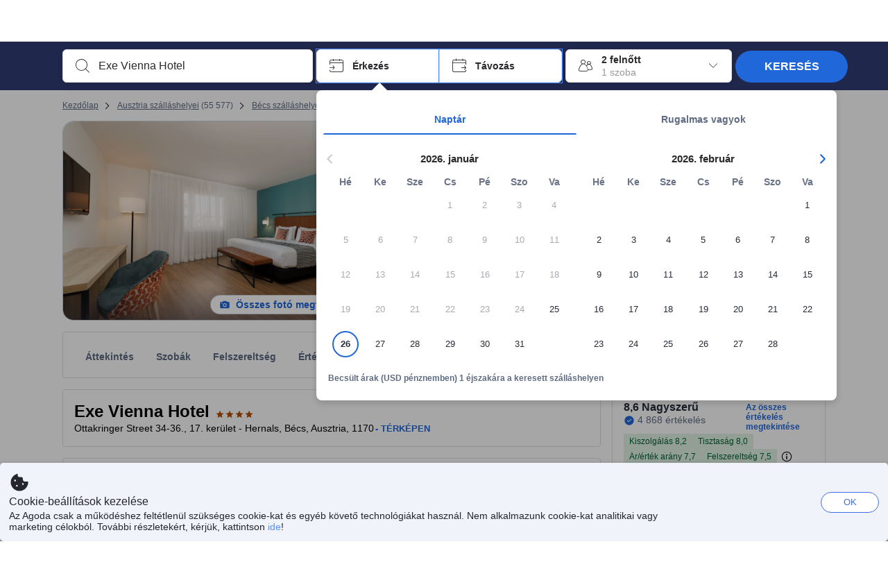

--- FILE ---
content_type: text/html; charset=utf-8
request_url: https://www.agoda.com/hu-hu/exe-vienna-hotel/hotel/vienna-at.html
body_size: 86364
content:

<!DOCTYPE html>
<html lang="hu" kite-lang="hu" class="chrome no-js" dir="ltr">
<head>
    <meta charset="utf-8" />
        <meta name="viewport" content="width=device-width, initial-scale=1.0" />
    
        <meta name="referrer" content="origin-when-cross-origin" />
    
    <title></title>
    <link rel="icon" href="/favicon.ico" />

<script type="text/javascript" id="messagingClientLite">
!function(t,e){if("object"==typeof exports&&"object"==typeof module)module.exports=e();else if("function"==typeof define&&define.amd)define([],e);else{var n=e();for(var r in n)("object"==typeof exports?exports:t)[r]=n[r]}}("undefined"!=typeof self?self:this,(function(){return function(t){var e={};function n(r){if(e[r])return e[r].exports;var i=e[r]={i:r,l:!1,exports:{}};return t[r].call(i.exports,i,i.exports,n),i.l=!0,i.exports}return n.m=t,n.c=e,n.d=function(t,e,r){n.o(t,e)||Object.defineProperty(t,e,{enumerable:!0,get:r})},n.r=function(t){"undefined"!=typeof Symbol&&Symbol.toStringTag&&Object.defineProperty(t,Symbol.toStringTag,{value:"Module"}),Object.defineProperty(t,"__esModule",{value:!0})},n.t=function(t,e){if(1&e&&(t=n(t)),8&e)return t;if(4&e&&"object"==typeof t&&t&&t.__esModule)return t;var r=Object.create(null);if(n.r(r),Object.defineProperty(r,"default",{enumerable:!0,value:t}),2&e&&"string"!=typeof t)for(var i in t)n.d(r,i,function(e){return t[e]}.bind(null,i));return r},n.n=function(t){var e=t&&t.__esModule?function(){return t.default}:function(){return t};return n.d(e,"a",e),e},n.o=function(t,e){return Object.prototype.hasOwnProperty.call(t,e)},n.p="",n(n.s=232)}({0:function(t,e,n){"use strict";n.d(e,"c",(function(){return i})),n.d(e,"a",(function(){return o})),n.d(e,"b",(function(){return u})),n.d(e,"d",(function(){return s})),n.d(e,"g",(function(){return a})),n.d(e,"e",(function(){return c})),n.d(e,"f",(function(){return f}));var r=function(t,e){return(r=Object.setPrototypeOf||{__proto__:[]}instanceof Array&&function(t,e){t.__proto__=e}||function(t,e){for(var n in e)Object.prototype.hasOwnProperty.call(e,n)&&(t[n]=e[n])})(t,e)};function i(t,e){if("function"!=typeof e&&null!==e)throw new TypeError("Class extends value "+String(e)+" is not a constructor or null");function n(){this.constructor=t}r(t,e),t.prototype=null===e?Object.create(e):(n.prototype=e.prototype,new n)}var o=function(){return(o=Object.assign||function(t){for(var e,n=1,r=arguments.length;n<r;n++)for(var i in e=arguments[n])Object.prototype.hasOwnProperty.call(e,i)&&(t[i]=e[i]);return t}).apply(this,arguments)};function u(t,e,n,r){return new(n||(n=Promise))((function(i,o){function u(t){try{a(r.next(t))}catch(t){o(t)}}function s(t){try{a(r.throw(t))}catch(t){o(t)}}function a(t){var e;t.done?i(t.value):(e=t.value,e instanceof n?e:new n((function(t){t(e)}))).then(u,s)}a((r=r.apply(t,e||[])).next())}))}function s(t,e){var n,r,i,o,u={label:0,sent:function(){if(1&i[0])throw i[1];return i[1]},trys:[],ops:[]};return o={next:s(0),throw:s(1),return:s(2)},"function"==typeof Symbol&&(o[Symbol.iterator]=function(){return this}),o;function s(s){return function(a){return function(s){if(n)throw new TypeError("Generator is already executing.");for(;o&&(o=0,s[0]&&(u=0)),u;)try{if(n=1,r&&(i=2&s[0]?r.return:s[0]?r.throw||((i=r.return)&&i.call(r),0):r.next)&&!(i=i.call(r,s[1])).done)return i;switch(r=0,i&&(s=[2&s[0],i.value]),s[0]){case 0:case 1:i=s;break;case 4:return u.label++,{value:s[1],done:!1};case 5:u.label++,r=s[1],s=[0];continue;case 7:s=u.ops.pop(),u.trys.pop();continue;default:if(!(i=u.trys,(i=i.length>0&&i[i.length-1])||6!==s[0]&&2!==s[0])){u=0;continue}if(3===s[0]&&(!i||s[1]>i[0]&&s[1]<i[3])){u.label=s[1];break}if(6===s[0]&&u.label<i[1]){u.label=i[1],i=s;break}if(i&&u.label<i[2]){u.label=i[2],u.ops.push(s);break}i[2]&&u.ops.pop(),u.trys.pop();continue}s=e.call(t,u)}catch(t){s=[6,t],r=0}finally{n=i=0}if(5&s[0])throw s[1];return{value:s[0]?s[1]:void 0,done:!0}}([s,a])}}}Object.create;function a(t){var e="function"==typeof Symbol&&Symbol.iterator,n=e&&t[e],r=0;if(n)return n.call(t);if(t&&"number"==typeof t.length)return{next:function(){return t&&r>=t.length&&(t=void 0),{value:t&&t[r++],done:!t}}};throw new TypeError(e?"Object is not iterable.":"Symbol.iterator is not defined.")}function c(t,e){var n="function"==typeof Symbol&&t[Symbol.iterator];if(!n)return t;var r,i,o=n.call(t),u=[];try{for(;(void 0===e||e-- >0)&&!(r=o.next()).done;)u.push(r.value)}catch(t){i={error:t}}finally{try{r&&!r.done&&(n=o.return)&&n.call(o)}finally{if(i)throw i.error}}return u}function f(t,e,n){if(n||2===arguments.length)for(var r,i=0,o=e.length;i<o;i++)!r&&i in e||(r||(r=Array.prototype.slice.call(e,0,i)),r[i]=e[i]);return t.concat(r||Array.prototype.slice.call(e))}Object.create},1:function(t,e,n){"use strict";(function(t){n.d(e,"a",(function(){return r}));var r=function(){function e(){}return e.current=function(){var e="undefined"!=typeof window?window:"undefined"!=typeof self?self:void 0!==t?t:null;if(!e)throw new Error("Unsupported environment.");return e},e}()}).call(this,n(30))},13:function(t,e,n){"use strict";n.d(e,"a",(function(){return i})),n.d(e,"b",(function(){return r}));var r,i={measurement:0,default:1,log:2};!function(t){t[t.measurement=0]="measurement",t[t.generic=1]="generic",t[t.log=2]="log"}(r||(r={}))},17:function(t,e,n){"use strict";function r(t,e,n){for(var r=n.length,i=0;i<r;i++){var o=n[i];if(o)for(var u in o)o.hasOwnProperty(u)&&t(u,o[u])}}n.d(e,"a",(function(){return r}))},18:function(t,e,n){"use strict";n.d(e,"b",(function(){return i})),n.d(e,"a",(function(){return u}));var r=n(13);function i(t){var e=r.a[t];return e=void 0===e?r.a.default:e}var o={trace:0,debug:1,info:2,warn:3,error:4,fatal:5};function u(t,e){if("measurement"===t){var n=e.name;return delete e.name,n}if("log"===t){var r=o[e.level];return r="number"==typeof r?r:2,delete e.level,r.toString()}return t}},232:function(t,e,n){"use strict";n.r(e),n.d(e,"MessagingClient",(function(){return a}));var r=n(1),i=n(73),o=n(28),u=function(){function t(){this.buffer={items:[]},this.contextData={}}return t.prototype.send=function(e){var n=this.buffer.items,r=t.MaxBufferSize-n.length;r>0&&(e instanceof Array?(r<e.length&&(e=e.slice(0,r)),this.buffer.items=e.concat(n)):this.buffer.items.push(e))},t.prototype.dispose=function(t){this.buffer.items.length=0,t&&t()},t.prototype.environment=function(t){},t.prototype.context=function(t){var e=this.contextData;e.sessionId=t.sessionId||e.sessionId,e.userId=t.userId||e.userId},t.MaxBufferSize=15e3,t}(),s=n(36),a=function(){function t(t){this._test=t}return t.create=function(e){return t.instantiate(e)},t.instantiate=function(e){return(new t).instantiate(e)},t.environment=function(e){return new t(e)},t.prototype.instantiate=function(t){var e,n,r=o.a.get();if(r.environment=r.environment||t,r.test=r.test||this._test,r.messagingClient)return r.messagingClient;var a=new u,c=new s.a(a,new i.a,null!==(n=null===(e=r.environment)||void 0===e?void 0:e.apiKey)&&void 0!==n?n:"");return r.buffer=a.buffer,r.context=a.contextData,r.messagingClient=c,c},t}();r.a.current().MessagingClient=a,a.instantiate()},28:function(t,e,n){"use strict";n.d(e,"a",(function(){return o}));var r=n(1),i="MessagingClient-LiteData",o=function(){function t(){}return t.get=function(){var t=r.a.current();return t[i]||(t[i]={})},t.clear=function(){delete r.a.current()[i]},t}()},30:function(t,e){var n;n=function(){return this}();try{n=n||new Function("return this")()}catch(t){"object"==typeof window&&(n=window)}t.exports=n},35:function(t,e,n){"use strict";n.d(e,"a",(function(){return r}));var r=function(){function t(){}return t.current=function(){return window&&window.__MCJS_EXTENSION_DATA__||{}},t}()},36:function(t,e,n){"use strict";n.d(e,"a",(function(){return y}));var r=n(0),i=function(t){function e(){var n=t.call(this,"Bridge not exist")||this;return Object.setPrototypeOf(n,e.prototype),n}return Object(r.c)(e,t),e}(Error),o=function(t){function e(n){var r=t.call(this,"Unsupported bridge version: ".concat(n))||this;return Object.setPrototypeOf(r,e.prototype),r}return Object(r.c)(e,t),e}(Error),u=function(t){function e(){var n=t.call(this,"Operation Timeout error")||this;return Object.setPrototypeOf(n,e.prototype),n}return Object(r.c)(e,t),e}(Error),s=function(t){function e(n){var r,i,o=this;return(o=t.call(this,(null===(r=n.error)||void 0===r?void 0:r.message)||"Unknown error")||this).code=(null===(i=n.error)||void 0===i?void 0:i.code)||"UNKNOWN",Object.setPrototypeOf(o,e.prototype),o}return Object(r.c)(e,t),e}(Error);function a(t,e){return Object(r.b)(this,void 0,void 0,(function(){var n,i,o;return Object(r.d)(this,(function(r){switch(r.label){case 0:if((n=e.signal).aborted)throw new Error("Operation canceled");i=new AbortController,n.addEventListener("abort",(function(){}),{once:!0,signal:i.signal}),r.label=1;case 1:return r.trys.push([1,,3,4]),[4,t()];case 2:if(o=r.sent(),n.aborted)throw new Error("Operation canceled");return[3,4];case 3:return i.abort(),[7];case 4:return[2,o]}}))}))}function c(t,e){return Object(r.b)(this,void 0,void 0,(function(){function n(){return Object(r.b)(this,void 0,void 0,(function(){return Object(r.d)(this,(function(e){switch(e.label){case 0:return e.trys.push([0,,2,3]),[4,a(t,{signal:o.signal})];case 1:return[2,e.sent()];case 2:return i.abort(),[7];case 3:return[2]}}))}))}var i,o,s,c=this;return Object(r.d)(this,(function(t){switch(t.label){case 0:return i=new AbortController,o=new AbortController,s=function(){return Object(r.b)(c,void 0,void 0,(function(){return Object(r.d)(this,(function(t){return[2,new Promise((function(t,n){var r=setTimeout((function(){i.signal.aborted?t(void 0):(o.abort(),n(new u)),clearTimeout(r)}),e.timeout)}))]}))}))},[4,Promise.race([s(),n()])];case 1:return[2,t.sent()]}}))}))}function f(t){return Object(r.b)(this,void 0,void 0,(function(){return Object(r.d)(this,(function(e){return[2,new Promise((function(e,n){setTimeout((function(){try{var r=t();e(r)}catch(t){n(t)}}),0)}))]}))}))}var l,d=function(){function t(t){this.bridge=t}return t.prototype.postMessage=function(t){return Object(r.b)(this,void 0,void 0,(function(){var e,n,i=this;return Object(r.d)(this,(function(o){switch(o.label){case 0:return[4,c((function(){return Object(r.b)(i,void 0,void 0,(function(){var e=this;return Object(r.d)(this,(function(n){return[2,f((function(){return e.bridge.postMessage(JSON.stringify(t))}))]}))}))}),{timeout:5e3})];case 1:if(e=o.sent(),"error"===(n=JSON.parse(e)).status)throw new s(n);return[2,n]}}))}))},t}(),b=function(){function t(t){this.bridge=t}return t.prototype.postMessage=function(t){return Object(r.b)(this,void 0,void 0,(function(){var e,n=this;return Object(r.d)(this,(function(i){switch(i.label){case 0:return[4,c((function(){return Object(r.b)(n,void 0,void 0,(function(){return Object(r.d)(this,(function(e){return[2,this.bridge.nativePromise("mcjsBridge","postMessage",t)]}))}))}),{timeout:5e3})];case 1:if("error"===(e=i.sent()).status)throw new s(e);return[2,e]}}))}))},t}(),v=function(){function t(t){this.bridge=t}return t.prototype.postMessage=function(t){return Object(r.b)(this,void 0,void 0,(function(){var e,n=this;return Object(r.d)(this,(function(r){switch(r.label){case 0:return[4,c((function(){return n.bridge.postMessage(t)}),{timeout:5e3})];case 1:if("error"===(e=r.sent()).status)throw new s(e);return[2,e]}}))}))},t}();function p(t){var e,n,i,u,a,p,h,m,g,y;return Object(r.b)(this,void 0,void 0,(function(){var w,O,j,_,x,S,M=this;return Object(r.d)(this,(function(E){switch(E.label){case 0:return l?[2,l]:(null===(e=null==t?void 0:t.Capacitor)||void 0===e?void 0:e.isNativePlatform())&&(null===(n=null==t?void 0:t.Capacitor)||void 0===n?void 0:n.isPluginAvailable("mcjsBridge"))?(w=t.Capacitor,[4,c((function(){return w.nativePromise("mcjsBridge","postMessage",{type:"get-bridge-version"})}),{timeout:5e3})]):[3,2];case 1:if("success"!==(S=E.sent()).status)throw new s(S);switch(null===(i=S.data)||void 0===i?void 0:i.version){case 1:return[2,l=new b(t.Capacitor)];default:throw new o(null===(u=S.data)||void 0===u?void 0:u.version)}return[3,7];case 2:return(null===(p=null===(a=null==t?void 0:t.webkit)||void 0===a?void 0:a.messageHandlers)||void 0===p?void 0:p.mcjsBridge)?(O=t.webkit.messageHandlers.mcjsBridge,[4,c((function(){return O.postMessage({type:"get-bridge-version"})}),{timeout:5e3})]):[3,4];case 3:if("success"!==(S=E.sent()).status)throw new s(S);switch(null===(h=S.data)||void 0===h?void 0:h.version){case 1:return[2,l=new v(t.webkit.messageHandlers.mcjsBridge)];default:throw new o(null===(m=S.data)||void 0===m?void 0:m.version)}return[3,7];case 4:return(null==t?void 0:t.mcjsBridge)?(j=t.mcjsBridge,_=function(){return j.postMessage(JSON.stringify({type:"get-bridge-version"}))},[4,c((function(){return Object(r.b)(M,void 0,void 0,(function(){return Object(r.d)(this,(function(t){return[2,f((function(){return _()}))]}))}))}),{timeout:5e3})]):[3,6];case 5:if(x=E.sent(),"success"!==(S=JSON.parse(x)).status)throw new s(S);switch(null===(g=S.data)||void 0===g?void 0:g.version){case 1:return[2,l=new d(t.mcjsBridge)];default:throw new o(null===(y=S.data)||void 0===y?void 0:y.version)}return[3,7];case 6:return[2,void 0];case 7:return[2]}}))}))}var h=n(35),m=n(44),g=n(18),y=function(){function t(t,e,n){this.sender=t,this._time=e,this._apiKey=n,window.addEventListener("message",this.onMessageReceivedFromMimir.bind(this))}return t.prototype.onMessageReceivedFromMimir=function(t){var e,n;if("analytics-extension"===(null===(e=null==t?void 0:t.data)||void 0===e?void 0:e.id))switch(null===(n=t.data)||void 0===n?void 0:n.name){case"enable-debug-mode":this.debug(!0);break;case"disable-debug-mode":this.debug(!1)}},t.prototype.create=function(t,e,n){var r=Number(null==n?void 0:n.timestamp);("number"!=typeof r||isNaN(r)||r<1e5)&&(r=this._time.now());var i={_meta:{timestamp:r,type:t}};return e&&Object(m.a)(i,e),i},t.prototype.send=function(t,e){var n,i;return Object(r.b)(this,void 0,void 0,(function(){var o;return Object(r.d)(this,(function(r){switch(r.label){case 0:if(!t||!t._meta)throw new Error("Message or message type is undefined");t=JSON.parse(JSON.stringify(t)),null!==(n=(i=t._meta).timestamp)&&void 0!==n||(i.timestamp=this._time.now()),t._meta.tabId=h.a.current().tabId,r.label=1;case 1:return r.trys.push([1,3,,4]),[4,this.bridgeToNative(t)];case 2:return r.sent(),[3,4];case 3:return o=r.sent(),this.addBridgeFallbackReason(t,o),this.sender.send(t,e),[3,4];case 4:return[2]}}))}))},t.prototype.bridgeToNative=function(t){return Object(r.b)(this,void 0,void 0,(function(){var e,n,o,u;return Object(r.d)(this,(function(s){switch(s.label){case 0:return[4,p(window)];case 1:if(!(e=s.sent()))throw new i;return delete(n=Object(r.a)({},t))._meta,o=Object(g.a)(t._meta.type,t),u=Object(g.b)(t._meta.type),[4,e.postMessage({type:"send-message",data:{timestamp:t._meta.timestamp||0,messageName:o,partitionKey:"",messageType:u,payload:JSON.stringify(n),apiKey:this._apiKey}})];case 2:return s.sent(),[2]}}))}))},t.prototype.addBridgeFallbackReason=function(t,e){e instanceof i?t._meta.webview_bridge_fallback_reason="BRIDGE_NOT_EXIST":e instanceof o?t._meta.webview_bridge_fallback_reason="UNSUPPORTED_BRIDGE_VERSION":e instanceof u?t._meta.webview_bridge_fallback_reason="BRIDGE_TIMEOUT_ERROR":e instanceof s?t._meta.webview_bridge_fallback_reason=e.code:e instanceof Error?t._meta.webview_bridge_fallback_reason=e.message:t._meta.webview_bridge_fallback_reason="UNKNOWN_ERROR"},t.prototype.debug=function(t,e){this.sender.environment({debug:t,logs:e})},t.prototype.context=function(t){this.sender.context(t)},t}()},44:function(t,e,n){"use strict";n.d(e,"a",(function(){return i}));var r=n(17);function i(t){for(var e=[],n=1;n<arguments.length;n++)e[n-1]=arguments[n];return t||(t={}),Object(r.a)((function(e,n){void 0===t[e]&&(t[e]=n)}),t,e),t}},73:function(t,e,n){"use strict";n.d(e,"a",(function(){return r}));var r=function(){function t(){}return t.prototype.now=function(){return+new Date},t}()}})}));
</script><script type="text/javascript">
const messagingClient = MessagingClient.instantiate();

function loadErrorHandler(err) {
    const src = err.path[0].src;
    const href = err.path[0].href;
    var message = ["could not load", src ? src : href].join(" ");
    try {
        const log = messagingClient.create('log', { logLevel: 'error', message: message, applicationName: 'cronos', loggerName: 'Fe.Cronos.Logger' });
        messagingClient.send(log);
    }
    catch (exception) {
    }
}
</script>    
    <link rel='preload' href='https://cdn6.agoda.net/cdn-accom-web/js/assets/browser-bundle/6055-658e3d4298d7.js' as='script'><link rel='preload' href='https://cdn6.agoda.net/cdn-accom-web/js/assets/browser-bundle/2305-fa8e06b38628.js' as='script'><link rel='preload' href='https://cdn6.agoda.net/cdn-accom-web/js/assets/browser-bundle/property-49f428aaa94f.js' as='script'>

    

    <link rel='preconnect' href='https://cdn10.agoda.net' crossorigin>
    <link rel='preconnect' href='//pix10.agoda.net' crossorigin>
    <link rel='preconnect' href='https://secure.agoda.com' >




<style type="text/css">body{overflow-y:scroll}.NavBar--sticky.NavBar--hide{display:none}.container-agoda{padding:0;margin:16px auto}@media screen and (min-width:1100px){.container-agoda{width:1100px;padding:0;margin:0 auto}}@media(max-width:1024px){.container-agoda{width:940px;padding:0;margin:0 auto}}.MosaicReloaded__PlaceHolder{display:flex;flex-direction:row-reverse}.Searchbox--horizontal{display:flex;justify-content:center}.SearchBoxContainer--package>.Searchbox--horizontal{display:block}.Searchbox__wrapper{display:inline-flex}.SearchBoxContainer--compact .Searchbox__wrapper{margin:0}.Searchbox__wrapper .IconBox.IconBox--autocomplete{margin-right:5px;min-width:auto}.Searchbox__wrapper .IconBox.IconBox--checkIn{min-width:177px}.Searchbox__wrapper .IconBox.IconBox--checkOut{min-width:177px}.Searchbox__wrapper .IconBox.IconBox--occupancy{min-width:240px}.Searchbox__searchButton{min-width:130px}.Breadcrumb-placeholder{height:40px;font-size:12px}.BreadCrumb-hotel_item{display:inline-block}.breadcrumbRegionName__h1{font-size:12px;font-weight:400}.Breadcrumb-PlaceHolder{border-bottom:1px solid #eee}.MosaicReloaded__PlaceHolder .NorthstarSideContent{max-width:324px;width:100%}html[dir=ltr] .MosaicReloaded__PlaceHolder .NorthstarSideContent{width:25%;padding-left:16px}html[dir=rtl] .MosaicReloaded__PlaceHolder .NorthstarSideContent{width:25%;padding-right:16px}.MosaicReloaded__PlaceHolder .NorthstarMainContent{width:75%;display:flex;flex-direction:column}html[dir=ltr] .MosaicReloaded__PlaceHolder .NorthstarMainContent{float:right}html[dir=rtl] .MosaicReloaded__PlaceHolder .NorthstarMainContent{float:left}.MosaicReloaded__PlaceHolder .NorthstarCard{border-radius:4px}.MosaicReloaded__PlaceHolder .MosaicReloaded{height:350px;width:100%;position:relative;margin-bottom:10px;display:flex;flex-direction:row}.MosaicReloaded__PlaceHolder .MosaicReloaded__SqOne{height:100%;width:50%;position:relative}html[dir=ltr] .MosaicReloaded__PlaceHolder .MosaicReloaded__SqOne{border-top-left-radius:4px;border-bottom-left-radius:4px}html[dir=rtl] .MosaicReloaded__PlaceHolder .MosaicReloaded__SqOne{border-top-right-radius:4px;border-bottom-right-radius:4px}.MosaicReloaded__SqRight-Container{display:flex;flex-direction:column;height:350px;width:50%}html[dir=ltr] .MosaicReloaded__SqRight-Container{margin-left:2px}html[dir=rtl] .MosaicReloaded__SqRight-Container{margin-right:2px}.MosaicReloaded__PlaceHolder .MosaicReloaded__SqTwo{height:226px;width:100%}html[dir=ltr] .MosaicReloaded__PlaceHolder .MosaicReloaded__SqTwo{border-top-right-radius:4px}html[dir=rtl] .MosaicReloaded__PlaceHolder .MosaicReloaded__SqTwo{border-top-left-radius:4px}.MosaicReloaded__SqSmall-Container{display:flex;flex-direction:row;justify-content:space-between;width:100%;margin-top:2px}.MosaicReloaded__PlaceHolder .MosaicReloaded__SqThree{height:130px;width:49.5%}html[dir=ltr] .MosaicReloaded__PlaceHolder .MosaicReloaded__SqThree{right:168px}html[dir=rtl] .MosaicReloaded__PlaceHolder .MosaicReloaded__SqThree{left:168px}.MosaicReloaded__PlaceHolder .MosaicReloaded__SqFour{height:130px;width:49.5%}html[dir=ltr] .MosaicReloaded__PlaceHolder .MosaicReloaded__SqFour{border-bottom-right-radius:4px}html[dir=rtl] .MosaicReloaded__PlaceHolder .MosaicReloaded__SqFour{border-bottom-left-radius:4px}.MosaicReloaded__PlaceHolder .MosaicReloaded__SqOne,.MosaicReloaded__PlaceHolder .MosaicReloaded__SqTwo,.MosaicReloaded__PlaceHolder .MosaicReloaded__SqThree,.MosaicReloaded__PlaceHolder .MosaicReloaded__SqFour,.MosaicReloaded__PlaceHolder .ReviewPlate,.MosaicReloaded__PlaceHolder .HeaderPlate,.MosaicReloaded__PlaceHolder .ReviewsCombo,.MosaicReloaded__PlaceHolder .ReviewsSnippet{-webkit-animation:mosaic-loading 2.2s cubic-bezier(.85,.15,.15,.85) infinite;-moz-animation:mosaic-loading 2.2s cubic-bezier(.85,.15,.15,.85) infinite;-o-animation:mosaic-loading 2.2s cubic-bezier(.85,.15,.15,.85) infinite;animation:mosaic-loading 2.2s cubic-bezier(.85,.15,.15,.85) infinite;border:none;background-color:#f6f6f6}.MosaicReloaded__PlaceHolder .MosaicReloaded__SqTwo{-webkit-animation-delay:.6s;-moz-animation-delay:.6s;-o-animation-delay:.6s;animation-delay:.6s}.MosaicReloaded__PlaceHolder .MosaicReloaded__SqThree{-webkit-animation-delay:1.2s;-moz-animation-delay:1.2s;-o-animation-delay:1.2s;animation-delay:1.2s}.MosaicReloaded__PlaceHolder .MosaicReloaded__SqFour{-webkit-animation-delay:.4s;-moz-animation-delay:.4s;-o-animation-delay:.4s;animation-delay:.4s}.MosaicReloaded__PlaceHolder .Miscellaneous__Container{display:table;margin-top:16px;width:100%}.MosaicReloaded__PlaceHolder .NorthstarSideContent{width:324px}html[dir=ltr] .MosaicReloaded__PlaceHolder .NorthstarSideContent{float:right;padding-left:16px}html[dir=rtl] .MosaicReloaded__PlaceHolder .NorthstarSideContent{float:left;padding-right:16px}#PropertyPlaceholder.MosaicReloaded__PlaceHolder .NorthstarMainContent{width:776px}.MosaicReloaded__PlaceHolder .ReviewPlate{height:779px;-webkit-animation-delay:1.2s;-moz-animation-delay:1.2s;-o-animation-delay:1.2s;animation-delay:1.2s}.MosaicReloaded__PlaceHolder .HeaderPlate{height:115px;-webkit-animation-delay:1.2s;-moz-animation-delay:1.2s;-o-animation-delay:1.2s;animation-delay:1.2s}.MosaicReloaded__PlaceHolder .ReviewsCombo{margin-top:10px;height:195px;-webkit-animation-delay:.2s;-moz-animation-delay:.2s;-o-animation-delay:.2s;animation-delay:.2s}.MosaicReloaded__PlaceHolder .ReviewsSnippet{margin-top:10px;height:90px;-webkit-animation-delay:1.72s;-moz-animation-delay:1.72s;-o-animation-delay:1.72s;animation-delay:1.72s}@media(max-width:1024px){.Searchbox__wrapper .IconBox.IconBox--autocomplete{min-width:260px}.Searchbox__wrapper .IconBox.IconBox--occupancy{min-width:190px}}@-webkit-keyframes mosaic-loading{0%{background-color:#f6f6f6}50%{background-color:#eee}100%{background-color:#f6f6f6}}@-moz-keyframes mosaic-loading{0%{background-color:#f6f6f6}50%{background-color:#eee}100%{background-color:#f6f6f6}}@-o-keyframes mosaic-loading{0%{background-color:#f6f6f6;}50%{background-color:#eee;}100%{background-color:#f6f6f6;}}@keyframes mosaic-loading{0%{background-color:#f6f6f6}50%{background-color:#eee}100%{background-color:#f6f6f6}}</style>

    
<script>
    try {
    !function(e,t){if("object"==typeof exports&&"object"==typeof module)module.exports=t();else if("function"==typeof define&&define.amd)define([],t);else{var n=t();for(var r in n)("object"==typeof exports?exports:e)[r]=n[r]}}(window,(function(){return function(e){var t={};function n(r){if(t[r])return t[r].exports;var i=t[r]={i:r,l:!1,exports:{}};return e[r].call(i.exports,i,i.exports,n),i.l=!0,i.exports}return n.m=e,n.c=t,n.d=function(e,t,r){n.o(e,t)||Object.defineProperty(e,t,{enumerable:!0,get:r})},n.r=function(e){"undefined"!=typeof Symbol&&Symbol.toStringTag&&Object.defineProperty(e,Symbol.toStringTag,{value:"Module"}),Object.defineProperty(e,"__esModule",{value:!0})},n.t=function(e,t){if(1&t&&(e=n(e)),8&t)return e;if(4&t&&"object"==typeof e&&e&&e.__esModule)return e;var r=Object.create(null);if(n.r(r),Object.defineProperty(r,"default",{enumerable:!0,value:e}),2&t&&"string"!=typeof e)for(var i in e)n.d(r,i,function(t){return e[t]}.bind(null,i));return r},n.n=function(e){var t=e&&e.__esModule?function(){return e.default}:function(){return e};return n.d(t,"a",t),t},n.o=function(e,t){return Object.prototype.hasOwnProperty.call(e,t)},n.p="",n(n.s=35)}({35:function(e,t,n){"use strict";Object.defineProperty(t,"__esModule",{value:!0}),n(36)},36:function(e,t){var n,r,i,o,u,f,c,a,l,p,s,d;u={passive:!0,capture:!0},f=new Date,c=function(){o=[],r=-1,n=null,s(addEventListener)},a=function(e,t){n||(n=t,r=e,i=new Date,s(removeEventListener),l())},l=function(){if(r>=0&&r<i-f){var e={entryType:"first-input",name:n.type,target:n.target,cancelable:n.cancelable,startTime:n.timeStamp,processingStart:n.timeStamp+r};o.forEach((function(t){t(e)})),o =[]}},p =function(e){if(e.cancelable){var t=(e.timeStamp>
        1e12?new Date:performance.now())-e.timeStamp;"pointerdown"==e.type?function(e,t){var n=function(){a(e,t),i()},r=function(){i()},i=function(){removeEventListener("pointerup",n,u),removeEventListener("pointercancel",r,u)};addEventListener("pointerup",n,u),addEventListener("pointercancel",r,u)}(t,e):a(t,e)}},s=function(e){["mousedown","keydown","touchstart","pointerdown"].forEach((function(t){return e(t,p,u)}))},d="hidden"===document.visibilityState?0:1/0,addEventListener("visibilitychange",(function e(t){"hidden"===document.visibilityState&&(d=t.timeStamp,removeEventListener("visibilitychange",e,!0))}),!0),c(),self.webVitals={firstInputPolyfill:function(e){o.push(e),l()},resetFirstInputPolyfill:c,get firstHiddenTime(){return d}}}})}));
    } catch(e) {
        window.webVitalsPolyfillDebugInfo = e;
    }
    window.performanceClientContext = {"isEnabled":true,"clientProfile":{"Device":1,"Os":2,"Client":1,"SubClient":0}} ?? {};
</script>



            <script type="text/javascript" id="EdgeRedirect">
                try {
                    if (/MSIE \d|Trident.*rv:/.test(navigator.userAgent)) {
                        function getCookie(cname) {
                            var name = cname + "=";
                            var decodedCookie = decodeURIComponent(document.cookie);
                            var ca = decodedCookie.split(';');
                            for (var i = 0; i < ca.length; i++) {
                                var c = ca[i];
                                while (c.charAt(0) == ' ') {
                                    c = c.substring(1);
                                }
                                if (c.indexOf(name) == 0) {
                                    return c.substring(name.length, c.length);
                                }
                            }
                            return "";
                        }

                        function updateQueryStringParameter(uri, key, value) {
                            var re = new RegExp("([?&])" + key + "=.*?(&|$)", "i");
                            var separator = uri.indexOf('?') !== -1 ? "&" : "?";
                            if (uri.match(re)) {
                                return uri.replace(re, '$1' + key + "=" + value + '$2');
                            }
                            else {
                                return uri + separator + key + "=" + value;
                            }
                        }

                        var tracker = getCookie("agoda.user.03").split("&")[0].replace("UserId=", "");
                        window.location = 'microsoft-edge:' + updateQueryStringParameter(window.location.href, "follow_redirect", tracker);
                        // fall back url if cannot go to Edge browser
                        setTimeout(function () {
                            window.location = 'https://go.microsoft.com/fwlink/?linkid=2135547';
                        }, 1);
                    }
                } catch (e) {
                    // do nothing
                }
            </script>
        <script type="text/javascript" id="IEPromisePolyfill">
    !function (e, n) { "object" == typeof exports && "undefined" != typeof module ? n() : "function" == typeof define && define.amd ? define(n) : n() }(0, function () { "use strict"; function e() { } function n(e) { if (!(this instanceof n)) throw new TypeError("Promises must be constructed via new"); if ("function" != typeof e) throw new TypeError("not a function"); this._state = 0, this._handled = !1, this._value = undefined, this._deferreds = [], f(e, this) } function t(e, t) { for (; 3 === e._state;)e = e._value; 0 !== e._state ? (e._handled = !0, n._immediateFn(function () { var n = 1 === e._state ? t.onFulfilled : t.onRejected; if (null !== n) { var i; try { i = n(e._value) } catch (f) { return void r(t.promise, f) } o(t.promise, i) } else (1 === e._state ? o : r)(t.promise, e._value) })) : e._deferreds.push(t) } function o(e, t) { try { if (t === e) throw new TypeError("A promise cannot be resolved with itself."); if (t && ("object" == typeof t || "function" == typeof t)) { var o = t.then; if (t instanceof n) return e._state = 3, e._value = t, void i(e); if ("function" == typeof o) return void f(function (e, n) { return function () { e.apply(n, arguments) } }(o, t), e) } e._state = 1, e._value = t, i(e) } catch (u) { r(e, u) } } function r(e, n) { e._state = 2, e._value = n, i(e) } function i(e) { 2 === e._state && 0 === e._deferreds.length && n._immediateFn(function () { e._handled || n._unhandledRejectionFn(e._value) }); for (var o = 0, r = e._deferreds.length; r > o; o++)t(e, e._deferreds[o]); e._deferreds = null } function f(e, n) { var t = !1; try { e(function (e) { t || (t = !0, o(n, e)) }, function (e) { t || (t = !0, r(n, e)) }) } catch (i) { if (t) return; t = !0, r(n, i) } } var u = function (e) { var n = this.constructor; return this.then(function (t) { return n.resolve(e()).then(function () { return t }) }, function (t) { return n.resolve(e()).then(function () { return n.reject(t) }) }) }, c = setTimeout; n.prototype["catch"] = function (e) { return this.then(null, e) }, n.prototype.then = function (n, o) { var r = new this.constructor(e); return t(this, new function (e, n, t) { this.onFulfilled = "function" == typeof e ? e : null, this.onRejected = "function" == typeof n ? n : null, this.promise = t }(n, o, r)), r }, n.prototype["finally"] = u, n.all = function (e) { return new n(function (n, t) { function o(e, f) { try { if (f && ("object" == typeof f || "function" == typeof f)) { var u = f.then; if ("function" == typeof u) return void u.call(f, function (n) { o(e, n) }, t) } r[e] = f, 0 == --i && n(r) } catch (c) { t(c) } } if (!e || "undefined" == typeof e.length) throw new TypeError("Promise.all accepts an array"); var r = Array.prototype.slice.call(e); if (0 === r.length) return n([]); for (var i = r.length, f = 0; r.length > f; f++)o(f, r[f]) }) }, n.resolve = function (e) { return e && "object" == typeof e && e.constructor === n ? e : new n(function (n) { n(e) }) }, n.reject = function (e) { return new n(function (n, t) { t(e) }) }, n.race = function (e) { return new n(function (n, t) { for (var o = 0, r = e.length; r > o; o++)e[o].then(n, t) }) }, n._immediateFn = "function" == typeof setImmediate && function (e) { setImmediate(e) } || function (e) { c(e, 0) }, n._unhandledRejectionFn = function (e) { void 0 !== console && console && console.warn("Possible Unhandled Promise Rejection:", e) }; var l = function () { if ("undefined" != typeof self) return self; if ("undefined" != typeof window) return window; if ("undefined" != typeof global) return global; throw Error("unable to locate global object") }(); l.Promise ? l.Promise.prototype["finally"] || (l.Promise.prototype["finally"] = u) : l.Promise = n });
</script>

    <text>
        <script>propertyPageParamsPromise=Promise.resolve()</script>
    </text>

    <text>
        <script>window.propertyPageParams={cronosDetails:null,droneDesignSystemContext:{experiment:{isMigratingNotificationToAccessibleColor:!0,deprecateInaccessibleColor:!0,isToggleButtonAccessibilityColorFix:!0,isToggleButtonA11yContrastFix:!0,iconsMigrationToV3:!0,isGetDroneContextFromWindow:!0,radioCheckboxA11yContrastFix:!0,searchFieldMinHeight:!0,incorrectInertAttrOnCarouselWhenResizing:!1,isMigratingChipToAccessibleColor:!1,isMigratingBadgeToAccessibleColor:!0,carouselMigrationToV3:!1,rurubuAccessibleColor:!1,japanicanAccessibleColor:!1,inputV2A11yBorderContrastFix:!1,migrateDeprecatedColorTokenUsage:!0,dropdownTriggerV2ComboboxRole:!0,migrateColorPairAccessibleTokenUsage:!1,accessibleInactiveBorder:!1,iconAssetsMigrationToV3:!0,migrateInputV2ToV3UI:!1,notificationTitleTagFix:!0,cxpRGA11yFix:!0,dividerHeightStretch:!0,useBackgroundColorTransitionOverlayAnimation:!1,overlayComponentFix:!0,datePickerInteractiveStateContrastFix:!0,searchFieldAccessibleTextColorFix:!1,accessibleRadialLoader:!1,bottomSheetMediumSizeUpdate:!1,accordionTriggerContrastFix:!0,formControlSizeChange:!1,chipInteractiveStateContrastFix:!1,tooltipMaxWidthFix:!1,fixNotificationFocus:!1,buttonInteractiveStateContrastFix:!1,modalActionButtonIconFix:!1,accessibleTargetSizeBadge:!1,datePickerLabelImprovement:!1,tabItemA11yFix:!1,breadcrumbSemanticFix:!1,paginationSemanticFix:!0,indicatorBarStateTokenBackgroundFix:!1,buttonBaseInheritTextColorFix:!1,gridSizeFallback:!0,alwaysMountTooltip:!0},locale:"hu-hu",direction:"ltr",platform:"web",cdnBaseUrl:"https://cdn10.agoda.net"}};window.droneDesignSystemContext={experiment:{isMigratingNotificationToAccessibleColor:!0,deprecateInaccessibleColor:!0,isToggleButtonAccessibilityColorFix:!0,isToggleButtonA11yContrastFix:!0,iconsMigrationToV3:!0,isGetDroneContextFromWindow:!0,radioCheckboxA11yContrastFix:!0,searchFieldMinHeight:!0,incorrectInertAttrOnCarouselWhenResizing:!1,isMigratingChipToAccessibleColor:!1,isMigratingBadgeToAccessibleColor:!0,carouselMigrationToV3:!1,rurubuAccessibleColor:!1,japanicanAccessibleColor:!1,inputV2A11yBorderContrastFix:!1,migrateDeprecatedColorTokenUsage:!0,dropdownTriggerV2ComboboxRole:!0,migrateColorPairAccessibleTokenUsage:!1,accessibleInactiveBorder:!1,iconAssetsMigrationToV3:!0,migrateInputV2ToV3UI:!1,notificationTitleTagFix:!0,cxpRGA11yFix:!0,dividerHeightStretch:!0,useBackgroundColorTransitionOverlayAnimation:!1,overlayComponentFix:!0,datePickerInteractiveStateContrastFix:!0,searchFieldAccessibleTextColorFix:!1,accessibleRadialLoader:!1,bottomSheetMediumSizeUpdate:!1,accordionTriggerContrastFix:!0,formControlSizeChange:!1,chipInteractiveStateContrastFix:!1,tooltipMaxWidthFix:!1,fixNotificationFocus:!1,buttonInteractiveStateContrastFix:!1,modalActionButtonIconFix:!1,accessibleTargetSizeBadge:!1,datePickerLabelImprovement:!1,tabItemA11yFix:!1,breadcrumbSemanticFix:!1,paginationSemanticFix:!0,indicatorBarStateTokenBackgroundFix:!1,buttonBaseInheritTextColorFix:!1,gridSizeFallback:!0,alwaysMountTooltip:!0},locale:"hu-hu",direction:"ltr",platform:"web",cdnBaseUrl:"https://cdn10.agoda.net"}</script>
    </text>

    <div id="seo-data"></div>

        <script>window.shouldOptimizeLCP=!0</script>

</head>

<body class="NewHotel desktop AVENGERS-3602 BWHF-4821 ltr themed theme-agoda">
    <div id="mockDataEnabled" value="False"></div>
    <div id="login-react-popup"></div>
    <div id="login-react-root"></div>
    <div id="pointsmax-panel-react-root" data-hotel-id="" data-signin-landing=""></div>

    <input id="backwardRequestVerificationToken"
           name="backwardRequestVerificationToken"
           type="hidden"
           value="pCyIaPljhqYs26R0GTGDkMT0Fw&#x2B;Ai7gTXVX/J9tjPL8=:YKoNvrYQYi4pi2BdfVFDnWdvqsk=" />

<input id="requestVerificationToken"
       name="requestVerificationToken"
       type="hidden"
       value="CfDJ8Dkuqwv-0VhLoFfD8dw7lYz5n7tb0KtHBEagQukRZ7L5UugcLLMqcoDI1T6rq7aa5niXE9aHaDaDIfWXAjYWDx2F4tlzYnSTXmQ5oEeqcP-T6P3D9RgQGMmJoosjHH8gSqe4769JVauk41X0-rSQgxI" />


    <style>
        .backgroundSpace {
            position: absolute;
            top: 0;
            left: 0;
            overflow: hidden;
            width: 100%;
            height: 100%;
            z-index: -1;
        }

        .backgroundContainer {
            width: 90vw;
            height: 90vh;
        }
    </style>
    <div class="backgroundSpace" data-lcp="false">
                                                                                                                                                                                                                                                                                                                                                           
        <div class="backgroundContainer"></div>
                                                                                                                                                                                                                                                                                                                                                           
    </div>

<script>
    (function () {
        var method;
        var noop = function () { };
        var methods = [
            'assert', 'clear', 'count', 'debug', 'dir', 'dirxml', 'error',
            'exception', 'group', 'groupCollapsed', 'groupEnd', 'info', 'log',
            'markTimeline', 'profile', 'profileEnd', 'table', 'time', 'timeEnd',
            'timeline', 'timelineEnd', 'timeStamp', 'trace', 'warn'
        ];
        var length = methods.length;
        var console = (window.console = window.console || {});

        while (length--) {
            method = methods[length];
            if (!console[method]) {
                console[method] = noop;
            }
        }

    }());
    window.loginParamsUrl = '/api/hu-hu/Login/Params';
    window.feMsgConfig = {"Environment":"production","Cluster":"as","DC":"as","PageTypeId":7,"Disable":true};
    window.ssoUrl = null;
    window.ssoLogoutUrl = null;

    var whitelabel = { theme: 'theme-agoda' };
    var agoda = agoda || {};
    agoda.isCronos = true;
    agoda.userDevice = {
        mobileDeviceType: 'NOTMOBILE',
        devicePlatformId: 1,
        deviceType: 'desktop'
    };
    agoda.featureList = {"RegulationShowExclusivePriceSetting":{},"ShowGoogleLogin":{}};
    agoda.isBrazeEnabled = true;
    agoda.login = { isReact: true };
    agoda.BrazeSettings = {"IsEnabled":false,"IsEnabledLogin":false,"IsWhiteLabelEnabled":false,"IsAllowOrigin":false,"IsNonLoginEnabled":false,"AllowPages":[],"ExcludeAids":[]};
</script>



<script>
    window.agoda = window.agoda || {};
    window.agoda.bVariantsConfig = {"expids":["WLPLAUNCH-1674","ICBE-192","CLICK-176-UCS","CARTPACK-49","AVENGERS-2987","ACT-5422","JTBUAT-313","AVENGERS-2890","TMKTWEB-1691","ADSREQ-1614","ADSFNDN-594","ADSFNDN-479","PKGWEB-494","WLPLAUNCH-1674","AVENGERS-2987","HERMES-4219","WLPLAUNCH-1674","BAY-12622","BWHF-3505","JTBFP-615","CLICK-176-UCS","CARTPACK-49","LT-1680","LT-1482-RED","PFE-12138","INSTANT-ACCRUAL","PFE-12250","CONTENTAPP-1489","CONTENTAPP-1871","CONTENTAPP-2048","BWHF-5118","UNISAVE-374","AVENGERS-2987","MKTBB-11183","PFE-12545","LT-1702","AVENGERS-2890","PFE-12556","TMKTWEB-1691","JTBUAT-313","ADSFNDN-479","PMARKETING-3307","WLPLAUNCH-1674","JTBFP-615","CARTPACK-49","LT-1702","PFE-12250","BWHF-4821","ROOMIE-2041","BWHF-5118","UNISAVE-374","LT-1537","AVENGERS-2987","PFE-12545","AVENGERS-2890","PFE-12556","JTBUAT-313","MKTBB-11183","ADSFNDN-479","BWHF-5582"],"unseenExpids":{"login-4217":false},"endpoint":"/api/cronos/layout/unseenexperiments/send","expiry":0}
</script>

<script>
    var agoda = window.agoda || {};
    agoda.pageConfig =  {"correlationId":"4b35baf6-5998-476b-bb07-89cd67330508","analyticsSessionId":"4292316604617210585","pageTypeId":7,"realLanguageId":34,"languageId":34,"origin":"US","stateCode":"OH","cid":-1,"tag":"","userId":"a38ed636-fcff-4014-a7ab-027cd4b9f2b3","whitelabelid":1,"loginLvl":0,"storefrontId":3,"currencyId":7,"currencyCode":"USD","htmlLanguage":"hu-hu","cultureInfoName":"hu-hu","machineName":"as-pc-3f-acm-web-user-bd9b77f8b-k4qc9","trafficGroupId":4,"sessionId":"3izgviuolnaueip1o0ngt4u4","trafficSubGroupId":4,"aid":130243,"useFullPageLogin":true,"cttp":2,"isRealUser":true,"mode":"production","utm_medium":"","utm_source":"","utm_campaign":"","utm_content":"","utm_term":"","browserFamily":"Chrome","cdnDomain":"agoda.net"};
    agoda.userDevice =  {"devicePlatformId":1,"deviceType":"desktop","mobileDeviceType":"NOTMOBILE"};
    agoda.userAgentInfo =  {"isPrerender":false};
    agoda.rumpagetype = 'NewHotel';
    window.webgateApiUrl = 'https://www.agoda.com';
    window.gatewayApiUrl = '//www.agoda.com/api/gw';
</script>
<script>
    var agoda = agoda || {};
    agoda.features = {"agodaHomes":{},"flights":{},"pointsMax":{},"accommodation":{},"agodaCash":{},"cashBack":{},"comparePrices":{},"reviews":{"isOverheardHomeEnabled":true,"propertyRatingScale":10,"propertyDefaultProvider":-1,"isSubmissionEnabled":true,"isStarRatingPopupEnabled":true},"agodaVip":{},"currency":{"isCurrencySwitchRequired":true,"priceDisplay":true},"language":{"isLanguageSwitchRequired":true,"defaultLanguage":"en-us"},"footerAncillaryLinks":{},"trendingDataContents":{},"branding":{"brands":["agoda","priceline","kayak","rental-cars","booking-com","open-table"],"brandsWithText":[]},"userManageBooking":{"isHotelEnabled":true,"isFlightEnabled":true},"userMessaging":{},"userProfile":{"isSocialEnabled":true,"isPaymentEnabled":true,"isEmailSubscriptionEnabled":true},"favorites":{},"facebookLogin":{},"stacklaWidget":{},"hygienePlusBanner":{},"featuredLuxuryHotel":{},"bestPriceGuarantee":{},"accountProviders":{"mobileNumber":true},"manageMyBookings":{"showContactProperty":true,"showQuickAnswers":true,"showAirportTransfer":true,"showExternalBookingId":false},"chinaMarket":{},"login":{"showBenefits":true,"resetPasswordRedirect":false},"signUp":{},"tealium":{"account":"agoda"},"privateSale":{},"googleMaps":{"parameters":{"channel":"agoda","client":"gme-booking","key":"AIzaSyC8COgFCyVzK5lDTEqp__tEGkTqRPnIjkM"}},"groundTransport":{},"flightHotelPackages":{"backgroundUrl":"https://cdn6.agoda.net/images/PACKAGES-251/default/pkg_headbg_modifysearch@2x.jpg","mobileSearchHeaderBackground":null},"multiHotelPackages":{},"connectedTrip":{},"myBookingsButton":{"buttonBehavior":"link"},"occupancyOptions":{"showOccupancyOptions":true,"solo":true,"couple":true,"family":true,"group":true,"business":true},"themedDomestic":{},"flightCrossSellHotel":{},"coupons":{"pageVersion":1},"activities":{},"navigationProductMenu":{"accommodations":{"isEnabled":true,"isMultiProductPanelEnabled":false},"flights":{"isEnabled":true,"isMultiProductPanelEnabled":false},"packages":{"isEnabled":true,"isMultiProductPanelEnabled":false},"deals":{"isEnabled":true,"isMultiProductPanelEnabled":false},"homes":{"isEnabled":true,"isMultiProductPanelEnabled":false},"airportsTransfer":{"isEnabled":true,"isMultiProductPanelEnabled":false},"carRentals":{"isEnabled":true,"isMultiProductPanelEnabled":false},"thingsToDo":{"isEnabled":false,"isMultiProductPanelEnabled":false},"cruises":{"isEnabled":false,"isMultiProductPanelEnabled":false},"tourTravel":{"isEnabled":false,"isMultiProductPanelEnabled":false},"activities":{"isEnabled":true,"isMultiProductPanelEnabled":true}},"redirectToApp":{},"shoppingCart":{},"logo":{"locales":{"default":{"name":"agoda-color-default","url":"images/kite-js/logo/agoda/color-default.svg"}},"width":89,"height":37},"agodaPreferred":{},"bookOnRequest":{},"shoppingCartIconStyle":{"size":"xl2"},"taxAndFeeLabelInCart":{"withPassenger":false},"showTimeLimitedOffers":{},"directPartners":{"bzbciti":{"partnerNameCms":304930,"logoImageUrl":"https://cdn6.agoda.net/images/external_loyalty/partners/Buzzbees/logo-citi.svg","loginRedirectUrl":"/partner/bzbciti/login","cms":{"partnerannouncementprelogintext":301576,"loginredirectconfirmationmodalcancelbuttonlabel":252233,"tncinitialtext":143881,"redemptionboxredeembuttonactivelabel":134503,"redemptionpricebannerdisplaytext":277306,"loginpanelbodytext":301575,"loginpanelheadertext":301574,"redeempointsamountexceedsbookingamounterrortext":142639,"maxpointsapplylabel":301581,"loginredirectconfirmationmodalbodytext":301578,"redemptionboxtitle":134501,"loginredirectconfirmationmodalheadertext":301577,"rewardsbalancetext":257840,"programdisplayeconomicstext":252241,"redemptionboxredeembuttoninactivelabel":134502,"loginpanelloginbuttonlabel":134499,"pricebreakdownredemptionlineitemlabel":301583,"partnerannouncementpostlogintext":301582,"bookingamountislessthanminimumbookingamounterrortext":142640,"redemptionboxrewardfiatequivalentlabel":258529,"programdisplaybalancelabel":252234,"loginredirectconfirmationmodalprimarybuttonlabel":292420,"redeempointsamountexceedsavailableamounterrortext":150023,"pricebreakdownredemptionlineitemtext":258908,"tnclattertext":143882,"redeempointsamountlessthanminredeempointerrortext":143476},"showLoginRedirectConfirmationModal":true,"programDisplayEconomicsPtcMultiplier":1,"maxPointsEnabled":true,"programs":[{"key":"bzbciti","logoUrl":"https://cdn6.agoda.net/images/external_loyalty/partners/Buzzbees/logo-citi.svg","cms":{"pricebreakdownredemptionlineitemlabel":301583,"pricebreakdownredemptionlineitembookingdetailpointsunit":301579,"pricebreakdownredemptionlineitembookingdetaillabel":301583,"displaybalanceunit":301579,"redemptionboxtitle":134501,"pricebreakdownredemptionlineitempointsunit":301579,"displaybalanceeconomicunit":301580},"sortOrder":1}]},"bzbnpl":{"partnerNameCms":316159,"logoImageUrl":"https://cdn6.agoda.net/images/external_loyalty/partners/Buzzbees/logo_nestle2.svg","loginRedirectUrl":"/partner/bzbnpl/login","cms":{"loginredirectconfirmationmodalcancelbuttonlabel":252233,"programdisplayeconomicstext":252241,"redemptionboxredeembuttoninactivelabel":134502,"tncinitialtext":143881,"loginpanelloginbuttonlabel":134499,"redemptionboxredeembuttonactivelabel":134503,"redemptionpricebannerdisplaytext":277306,"loginpanelbodytext":311216,"loginpanelheadertext":311215,"redeempointsamountexceedsbookingamounterrortext":142639,"maxpointsapplylabel":301581,"loginredirectconfirmationmodalbodytext":301578,"pricebreakdownredemptionlineitemlabel":301583,"bookingamountislessthanminimumbookingamounterrortext":142640,"redemptionboxtitle":134501,"redemptionboxrewardfiatequivalentlabel":258529,"programdisplaybalancelabel":252234,"loginredirectconfirmationmodalprimarybuttonlabel":292420,"redeempointsamountexceedsavailableamounterrortext":150023,"pricebreakdownredemptionlineitemtext":258908,"tnclattertext":143882,"loginredirectconfirmationmodalheadertext":301577,"rewardsbalancetext":257840,"redeempointsamountlessthanminredeempointerrortext":143476},"showLoginRedirectConfirmationModal":true,"programDisplayEconomicsPtcMultiplier":1,"maxPointsEnabled":true,"programs":[{"key":"nestle","logoUrl":"https://cdn6.agoda.net/images/external_loyalty/partners/Buzzbees/logo_nestle2.svg","cms":{"pricebreakdownredemptionlineitemlabel":301583,"pricebreakdownredemptionlineitembookingdetailpointsunit":311217,"pricebreakdownredemptionlineitembookingdetaillabel":301583,"displaybalanceunit":301579,"redemptionboxtitle":134501,"pricebreakdownredemptionlineitempointsunit":311217,"displaybalanceeconomicunit":301580},"sortOrder":1}]},"bzbmpm":{"partnerNameCms":321454,"logoImageUrl":"https://cdn6.agoda.net/images/external_loyalty/partners/Buzzbees/logo_mall2.svg","loginRedirectUrl":"/partner/bzbmpm/login","cms":{"partnerannouncementprelogintext":336215,"loginredirectconfirmationmodalcancelbuttonlabel":252233,"tncinitialtext":143881,"redemptionboxredeembuttonactivelabel":134503,"redemptionpricebannerdisplaytext":277306,"loginpanelbodytext":322238,"loginpanelheadertext":322237,"redeempointsamountexceedsbookingamounterrortext":142639,"maxpointsapplylabel":301581,"loginredirectconfirmationmodalbodytext":301578,"redemptionboxtitle":134501,"loginredirectconfirmationmodalheadertext":301577,"rewardsbalancetext":257840,"programdisplayeconomicstext":252241,"redemptionboxredeembuttoninactivelabel":134502,"loginpanelloginbuttonlabel":134499,"pricebreakdownredemptionlineitemlabel":322239,"partnerannouncementpostlogintext":336216,"bookingamountislessthanminimumbookingamounterrortext":142640,"redemptionboxrewardfiatequivalentlabel":258529,"programdisplaybalancelabel":252234,"loginredirectconfirmationmodalprimarybuttonlabel":292420,"redeempointsamountexceedsavailableamounterrortext":150023,"pricebreakdownredemptionlineitemtext":258908,"tnclattertext":143882,"redeempointsamountlessthanminredeempointerrortext":143476},"showLoginRedirectConfirmationModal":true,"programDisplayEconomicsPtcMultiplier":1,"maxPointsEnabled":true,"programs":[{"key":"mcard","logoUrl":"https://cdn6.agoda.net/images/external_loyalty/partners/Buzzbees/logo_mall2.svg","cms":{"pricebreakdownredemptionlineitemlabel":322239,"pricebreakdownredemptionlineitembookingdetailpointsunit":311217,"pricebreakdownredemptionlineitembookingdetaillabel":322239,"displaybalanceunit":301579,"redemptionboxtitle":134501,"pricebreakdownredemptionlineitempointsunit":311217,"displaybalanceeconomicunit":301580},"sortOrder":1}]},"dbshkuat":{"partnerNameCms":252229,"logoImageUrl":"https://cdn.agoda.net/images/mvc/default/ex.png","loginRedirectUrl":"/partner/dbshkuat/login","cms":{"partnerannouncementprelogintext":252236,"loginredirectconfirmationmodalcancelbuttonlabel":252233,"tncinitialtext":101,"redemptionboxredeembuttonactivelabel":134503,"redemptionpricebannerdisplaytext":277306,"loginpanelbodytext":263823,"tnclatterlinktext":103,"loginpanelheadertext":260560,"partnerannouncementpreloginlink":269661,"redeempointsamountexceedsbookingamounterrortext":142639,"maxpointsapplylabel":252235,"loginredirectconfirmationmodalbodytext":252231,"redemptionboxtitle":277835,"partnerannouncementpostloginlinklabel":269660,"loginredirectconfirmationmodalheadertext":252230,"rewardsbalancetext":257840,"programdisplayeconomicstext":252241,"redemptionboxredeembuttoninactivelabel":134502,"partnerannouncementpostloginlink":269661,"loginpanelloginbuttonlabel":269757,"pricebreakdownredemptionlineitemlabel":258530,"partnerannouncementpostlogintext":269829,"bookingamountislessthanminimumbookingamounterrortext":142640,"redemptionboxrewardfiatequivalentlabel":258529,"partnerannouncementpreloginlinklabel":269660,"programdisplaybalancelabel":252234,"loginredirectconfirmationmodalprimarybuttonlabel":252232,"redeempointsamountexceedsavailableamounterrortext":150023,"pricebreakdownredemptionlineitemtext":258908,"tnclattertext":102,"redeempointsamountlessthanminredeempointerrortext":143476},"showLoginRedirectConfirmationModal":true,"programDisplayEconomicsPtcMultiplier":1,"maxPointsEnabled":true,"programs":[{"key":"DBS","logoUrl":"https://cdn6.agoda.net/images/external_loyalty/partners/dbs/dbs_dbs-dollar.png","cms":{"pricebreakdownredemptionlineitemlabel":263825,"pricebreakdownredemptionlineitembookingdetailpointsunit":269759,"pricebreakdownredemptionlineitembookingdetaillabel":263825,"displaybalanceunit":258896,"redemptionboxtitle":277835,"displayname":258900,"pricebreakdownredemptionlineitempointsunit":269759,"displaybalanceeconomicunit":258904},"sortOrder":1},{"key":"COM","logoUrl":"https://cdn6.agoda.net/images/external_loyalty/partners/dbs/dbs_compass-dollar_2.png","cms":{"pricebreakdownredemptionlineitemlabel":263826,"pricebreakdownredemptionlineitembookingdetailpointsunit":269760,"pricebreakdownredemptionlineitembookingdetaillabel":263826,"displaybalanceunit":258897,"redemptionboxtitle":277835,"displayname":258901,"pricebreakdownredemptionlineitempointsunit":269760,"displaybalanceeconomicunit":258905},"sortOrder":1}]},"bzbdmt":{"partnerNameCms":321455,"logoImageUrl":"https://cdn6.agoda.net/images/external_loyalty/partners/Buzzbees/logo_donmueng2.svg","loginRedirectUrl":"/partner/bzbdmt/login","cms":{"loginredirectconfirmationmodalcancelbuttonlabel":252233,"programdisplayeconomicstext":252241,"redemptionboxredeembuttoninactivelabel":134502,"tncinitialtext":143881,"loginpanelloginbuttonlabel":134499,"redemptionboxredeembuttonactivelabel":134503,"redemptionpricebannerdisplaytext":277306,"loginpanelbodytext":322241,"loginpanelheadertext":322240,"redeempointsamountexceedsbookingamounterrortext":142639,"maxpointsapplylabel":301581,"loginredirectconfirmationmodalbodytext":301578,"pricebreakdownredemptionlineitemlabel":322242,"bookingamountislessthanminimumbookingamounterrortext":142640,"redemptionboxtitle":134501,"redemptionboxrewardfiatequivalentlabel":258529,"programdisplaybalancelabel":252234,"loginredirectconfirmationmodalprimarybuttonlabel":292420,"redeempointsamountexceedsavailableamounterrortext":150023,"pricebreakdownredemptionlineitemtext":258908,"tnclattertext":143882,"loginredirectconfirmationmodalheadertext":301577,"rewardsbalancetext":257840,"redeempointsamountlessthanminredeempointerrortext":143476},"showLoginRedirectConfirmationModal":true,"programDisplayEconomicsPtcMultiplier":1,"maxPointsEnabled":true,"programs":[{"key":"tollway","logoUrl":"https://cdn6.agoda.net/images/external_loyalty/partners/Buzzbees/logo_donmueng2.svg","cms":{"pricebreakdownredemptionlineitemlabel":322242,"pricebreakdownredemptionlineitembookingdetailpointsunit":311217,"pricebreakdownredemptionlineitembookingdetaillabel":322242,"displaybalanceunit":301579,"redemptionboxtitle":134501,"pricebreakdownredemptionlineitempointsunit":311217,"displaybalanceeconomicunit":301580},"sortOrder":1}]},"bzbspi":{"partnerNameCms":316161,"logoImageUrl":"https://cdn6.agoda.net/images/external_loyalty/partners/Buzzbees/logo-sPlusInsurance.svg","loginRedirectUrl":"/partner/bzbspi/login","cms":{"loginredirectconfirmationmodalcancelbuttonlabel":252233,"programdisplayeconomicstext":252241,"redemptionboxredeembuttoninactivelabel":134502,"tncinitialtext":143881,"loginpanelloginbuttonlabel":134499,"redemptionboxredeembuttonactivelabel":134503,"redemptionpricebannerdisplaytext":277306,"loginpanelbodytext":311216,"loginpanelheadertext":311215,"redeempointsamountexceedsbookingamounterrortext":142639,"maxpointsapplylabel":301581,"loginredirectconfirmationmodalbodytext":301578,"pricebreakdownredemptionlineitemlabel":301583,"bookingamountislessthanminimumbookingamounterrortext":142640,"redemptionboxtitle":134501,"redemptionboxrewardfiatequivalentlabel":258529,"programdisplaybalancelabel":252234,"loginredirectconfirmationmodalprimarybuttonlabel":292420,"redeempointsamountexceedsavailableamounterrortext":150023,"pricebreakdownredemptionlineitemtext":258908,"tnclattertext":143882,"loginredirectconfirmationmodalheadertext":301577,"rewardsbalancetext":257840,"redeempointsamountlessthanminredeempointerrortext":143476},"showLoginRedirectConfirmationModal":true,"programDisplayEconomicsPtcMultiplier":1,"maxPointsEnabled":true,"programs":[{"key":"splus","logoUrl":"https://cdn6.agoda.net/images/external_loyalty/partners/Buzzbees/logo-sPlusInsurance.svg","cms":{"pricebreakdownredemptionlineitemlabel":301583,"pricebreakdownredemptionlineitembookingdetailpointsunit":311217,"pricebreakdownredemptionlineitembookingdetaillabel":301583,"displaybalanceunit":301579,"redemptionboxtitle":134501,"pricebreakdownredemptionlineitempointsunit":311217,"displaybalanceeconomicunit":301580},"sortOrder":1}]},"dbssg":{"partnerNameCms":252229,"logoImageUrl":"https://cdn.agoda.net/images/mvc/default/ex.png","loginRedirectUrl":"/partner/dbssg/login","cms":{"partnerannouncementprelogintext":268954,"loginredirectconfirmationmodalcancelbuttonlabel":252233,"tncinitialtext":101,"redemptionboxredeembuttonactivelabel":134503,"redemptionpricebannerdisplaytext":277307,"loginpanelbodytext":263824,"tnclatterlinktext":103,"loginpanelheadertext":260561,"partnerannouncementpreloginlink":269661,"redeempointsamountexceedsbookingamounterrortext":142639,"maxpointsapplylabel":252235,"loginredirectconfirmationmodalbodytext":252231,"redemptionboxtitle":277836,"partnerannouncementpostloginlinklabel":269660,"loginredirectconfirmationmodalheadertext":252230,"rewardsbalancetext":257840,"programdisplayeconomicstext":252241,"redemptionboxredeembuttoninactivelabel":134502,"partnerannouncementpostloginlink":269661,"loginpanelloginbuttonlabel":269758,"pricebreakdownredemptionlineitemlabel":258530,"partnerannouncementpostlogintext":268955,"bookingamountislessthanminimumbookingamounterrortext":142640,"redemptionboxrewardfiatequivalentlabel":258529,"partnerannouncementpreloginlinklabel":269660,"programdisplaybalancelabel":252234,"loginredirectconfirmationmodalprimarybuttonlabel":252232,"redeempointsamountexceedsavailableamounterrortext":150023,"pricebreakdownredemptionlineitemtext":258908,"tnclattertext":102,"redeempointsamountlessthanminredeempointerrortext":143476},"showLoginRedirectConfirmationModal":true,"programDisplayEconomicsPtcMultiplier":1,"maxPointsEnabled":true,"programs":[{"key":"DPT","logoUrl":"https://cdn6.agoda.net/images/external_loyalty/partners/dbs/dbs_dbs-dollar2.svg","cms":{"pricebreakdownredemptionlineitemlabel":263827,"pricebreakdownredemptionlineitembookingdetailpointsunit":269761,"pricebreakdownredemptionlineitembookingdetaillabel":263827,"displaybalanceunit":258898,"redemptionboxtitle":277836,"displayname":258902,"pricebreakdownredemptionlineitempointsunit":269761,"displaybalanceeconomicunit":258906},"sortOrder":1},{"key":"DLY","logoUrl":"https://cdn6.agoda.net/images/external_loyalty/partners/dbs/dbs_posb.png","cms":{"pricebreakdownredemptionlineitemlabel":263828,"pricebreakdownredemptionlineitembookingdetailpointsunit":269762,"pricebreakdownredemptionlineitembookingdetaillabel":263828,"displaybalanceunit":258899,"redemptionboxtitle":277836,"displayname":258903,"pricebreakdownredemptionlineitempointsunit":269762,"displaybalanceeconomicunit":258907},"sortOrder":2}]},"bzbsgt":{"partnerNameCms":327562,"logoImageUrl":"https://cdn6.agoda.net/images/external_loyalty/partners/Buzzbees/logo_sygenta2.svg","loginRedirectUrl":"/partner/bzbsgt/login","cms":{"loginredirectconfirmationmodalcancelbuttonlabel":252233,"programdisplayeconomicstext":252241,"redemptionboxredeembuttoninactivelabel":134502,"tncinitialtext":143881,"loginpanelloginbuttonlabel":134499,"redemptionboxredeembuttonactivelabel":134503,"redemptionpricebannerdisplaytext":277306,"loginpanelbodytext":311216,"loginpanelheadertext":311215,"redeempointsamountexceedsbookingamounterrortext":142639,"maxpointsapplylabel":301581,"loginredirectconfirmationmodalbodytext":301578,"pricebreakdownredemptionlineitemlabel":301583,"bookingamountislessthanminimumbookingamounterrortext":142640,"redemptionboxtitle":134501,"redemptionboxrewardfiatequivalentlabel":258529,"programdisplaybalancelabel":252234,"loginredirectconfirmationmodalprimarybuttonlabel":292420,"redeempointsamountexceedsavailableamounterrortext":150023,"pricebreakdownredemptionlineitemtext":258908,"tnclattertext":143882,"loginredirectconfirmationmodalheadertext":301577,"rewardsbalancetext":257840,"redeempointsamountlessthanminredeempointerrortext":143476},"showLoginRedirectConfirmationModal":true,"programDisplayEconomicsPtcMultiplier":1,"maxPointsEnabled":true,"programs":[{"key":"syngenta","logoUrl":"https://cdn6.agoda.net/images/external_loyalty/partners/Buzzbees/logo_sygenta2.svg","cms":{"pricebreakdownredemptionlineitemlabel":301583,"pricebreakdownredemptionlineitembookingdetailpointsunit":311217,"pricebreakdownredemptionlineitembookingdetaillabel":301583,"displaybalanceunit":301579,"redemptionboxtitle":134501,"pricebreakdownredemptionlineitempointsunit":311217,"displaybalanceeconomicunit":301580},"sortOrder":1}]},"dbshk":{"partnerNameCms":252229,"logoImageUrl":"https://cdn.agoda.net/images/mvc/default/ex.png","loginRedirectUrl":"/partner/dbshk/login","cms":{"partnerannouncementprelogintext":252236,"loginredirectconfirmationmodalcancelbuttonlabel":252233,"tncinitialtext":101,"redemptionboxredeembuttonactivelabel":134503,"redemptionpricebannerdisplaytext":277306,"loginpanelbodytext":263823,"tnclatterlinktext":103,"loginpanelheadertext":260560,"partnerannouncementpreloginlink":269661,"redeempointsamountexceedsbookingamounterrortext":142639,"maxpointsapplylabel":252235,"loginredirectconfirmationmodalbodytext":252231,"redemptionboxtitle":277835,"partnerannouncementpostloginlinklabel":269660,"loginredirectconfirmationmodalheadertext":252230,"rewardsbalancetext":257840,"programdisplayeconomicstext":252241,"redemptionboxredeembuttoninactivelabel":134502,"partnerannouncementpostloginlink":269661,"loginpanelloginbuttonlabel":269757,"pricebreakdownredemptionlineitemlabel":258530,"partnerannouncementpostlogintext":269829,"bookingamountislessthanminimumbookingamounterrortext":142640,"redemptionboxrewardfiatequivalentlabel":258529,"partnerannouncementpreloginlinklabel":269660,"programdisplaybalancelabel":252234,"loginredirectconfirmationmodalprimarybuttonlabel":252232,"redeempointsamountexceedsavailableamounterrortext":150023,"pricebreakdownredemptionlineitemtext":258908,"tnclattertext":102,"redeempointsamountlessthanminredeempointerrortext":143476},"showLoginRedirectConfirmationModal":true,"programDisplayEconomicsPtcMultiplier":1,"maxPointsEnabled":true,"programs":[{"key":"DBS","logoUrl":"https://cdn6.agoda.net/images/external_loyalty/partners/dbs/dbs_dbs-dollar.png","cms":{"pricebreakdownredemptionlineitemlabel":263825,"pricebreakdownredemptionlineitembookingdetailpointsunit":269759,"pricebreakdownredemptionlineitembookingdetaillabel":263825,"displaybalanceunit":258896,"redemptionboxtitle":277835,"displayname":258900,"pricebreakdownredemptionlineitempointsunit":269759,"displaybalanceeconomicunit":258904},"sortOrder":1},{"key":"COM","logoUrl":"https://cdn6.agoda.net/images/external_loyalty/partners/dbs/dbs_compass-dollar_2.png","cms":{"pricebreakdownredemptionlineitemlabel":263826,"pricebreakdownredemptionlineitembookingdetailpointsunit":269760,"pricebreakdownredemptionlineitembookingdetaillabel":263826,"displaybalanceunit":258897,"redemptionboxtitle":277835,"displayname":258901,"pricebreakdownredemptionlineitempointsunit":269760,"displaybalanceeconomicunit":258905},"sortOrder":1}]},"ktc":{"partnerNameCms":133377,"logoImageUrl":"https://cdn2.agoda.net/images/external_loyalty/partners/ktc/logo-ktc.svg","loginRedirectUrl":"/partner/ktc/login","cms":{"partnerannouncementprelogintext":292416,"loginredirectconfirmationmodalcancelbuttonlabel":252233,"redemptionboxredeembuttoninactivelabel":134502,"tncinitialtext":143881,"loginpanelloginbuttonlabel":134499,"redemptionboxredeembuttonactivelabel":134503,"redemptionpricebannerdisplaytext":277306,"loginpanelbodytext":292415,"loginpanelheadertext":292414,"redeempointsamountexceedsbookingamounterrortext":142639,"maxpointsapplylabel":252235,"loginredirectconfirmationmodalbodytext":292418,"pricebreakdownredemptionlineitemlabel":140734,"partnerannouncementpostlogintext":134504,"bookingamountislessthanminimumbookingamounterrortext":142640,"redemptionboxtitle":134501,"programdisplaybalancelabel":252234,"loginredirectconfirmationmodalprimarybuttonlabel":292420,"redeempointsamountexceedsavailableamounterrortext":150023,"pricebreakdownredemptionlineitemtext":258908,"tnclattertext":143882,"loginredirectconfirmationmodalheadertext":292417,"rewardsbalancetext":257840,"redeempointsamountlessthanminredeempointerrortext":143476},"showLoginRedirectConfirmationModal":true,"programDisplayEconomicsPtcMultiplier":1,"maxPointsEnabled":true,"programs":[{"key":"ktc","logoUrl":"https://cdn2.agoda.net/images/external_loyalty/partners/ktc/logo-ktc.svg","cms":{"pricebreakdownredemptionlineitemlabel":292419,"pricebreakdownredemptionlineitembookingdetailpointsunit":143109,"pricebreakdownredemptionlineitembookingdetaillabel":292419,"displaybalanceunit":143109,"redemptionboxtitle":134501,"pricebreakdownredemptionlineitempointsunit":143109},"sortOrder":1}]},"bzbmjs":{"partnerNameCms":316160,"logoImageUrl":"https://cdn6.agoda.net/images/external_loyalty/partners/Buzzbees/logo_mead_johnson2.svg","loginRedirectUrl":"/partner/bzbmjs/login","cms":{"loginredirectconfirmationmodalcancelbuttonlabel":252233,"programdisplayeconomicstext":252241,"redemptionboxredeembuttoninactivelabel":134502,"tncinitialtext":143881,"loginpanelloginbuttonlabel":134499,"redemptionboxredeembuttonactivelabel":134503,"redemptionpricebannerdisplaytext":277306,"loginpanelbodytext":311216,"loginpanelheadertext":311215,"redeempointsamountexceedsbookingamounterrortext":142639,"maxpointsapplylabel":301581,"loginredirectconfirmationmodalbodytext":301578,"pricebreakdownredemptionlineitemlabel":301583,"bookingamountislessthanminimumbookingamounterrortext":142640,"redemptionboxtitle":134501,"redemptionboxrewardfiatequivalentlabel":258529,"programdisplaybalancelabel":252234,"loginredirectconfirmationmodalprimarybuttonlabel":292420,"redeempointsamountexceedsavailableamounterrortext":150023,"pricebreakdownredemptionlineitemtext":258908,"tnclattertext":143882,"loginredirectconfirmationmodalheadertext":301577,"rewardsbalancetext":257840,"redeempointsamountlessthanminredeempointerrortext":143476},"showLoginRedirectConfirmationModal":true,"programDisplayEconomicsPtcMultiplier":1,"maxPointsEnabled":true,"programs":[{"key":"mj","logoUrl":"https://cdn6.agoda.net/images/external_loyalty/partners/Buzzbees/logo_mead_johnson2.svg","cms":{"pricebreakdownredemptionlineitemlabel":301583,"pricebreakdownredemptionlineitembookingdetailpointsunit":311217,"pricebreakdownredemptionlineitembookingdetaillabel":301583,"displaybalanceunit":301579,"redemptionboxtitle":134501,"pricebreakdownredemptionlineitempointsunit":311217,"displaybalanceeconomicunit":301580},"sortOrder":1}]}},"enableESimClickOuts":{},"enableCarRentalsClickOuts":{},"transfers":{},"transportation":{},"headerSettingMenu":{}};
</script>

<script>
    var agoda = agoda || {};
    agoda.behaviors = {"values":null};
</script>

<script>
    var agoda = agoda || {};
    agoda.behaviorToFeatureMapping = {"values":null};
</script>

<script>
    var rtag = {"countryId":0,"countryOrigin":"US","stateOrigin":"","cityId":0,"cityName":null,"cityOrigin":null,"tealiumCityName":null,"tealiumCountryName":null,"checkInDateStr":null,"checkOutDateStr":null,"cid":-1,"tag":"","sid":0,"pageTypeId":7,"languageId":34,"languageCode":"hu-hu","isDev":false,"isQA":false,"isLive":true,"isRealUser":true,"userVipLevel":-1,"adult":0,"children":0,"deviceType":"d","attributionViewModel":{"hasSessionFirstClick":true,"sessionFirstClickAttributionCID":"1733380","sessionFirstClickAttributionTag":"","sessionFirstClickAttributionModelID":"19","sessionFirstClickAttributionClickDate":null,"sessionFirstClickAttributionAdditionalData":"{\u0022IsPaid\u0022:False}","hasCookieLastClick":true,"cookieLastClickAttributionCID":"1733380","cookieLastClickAttributionTag":"","cookieLastClickAttributionModelID":"20","cookieLastClickAttributionClickDate":null,"cookieLastClickAttributionAdditionalData":"{\u0022IsPaid\u0022:False}"},"bltId":0,"currencyCode":"USD","tax":0.0,"totalPriceTaxExc":0.0,"totalPriceTaxInc":0.0,"trafficGroup":0,"trafficSubGroup":0,"affiliateSiteOrigin":null,"affiliateSitePlacement":null,"isNewSession":null,"isMspa":false,"tealiumUrl":null,"defaultTealiumUrl":"//tags.tiqcdn.com/utag/agoda/main2018/prod/utag.js","tealiumProfile":"main2018","isTealiumEnableForWhiteLabel":true,"isCCPAEnabled":true,"isGpcActive":false,"tealiumWhitelabelLanguageId":0,"tealiumAccount":"agoda","productId":0,"productType":null,"isTealiumSupportPageEnabled":false,"stopTealium":true,"tealiumExperiments":{"MKTBB-5389-M":"Z","MKTBB-5389-D":"Z"},"whiteLabelId":1,"supplierHotelId":0,"userEmailSHA":null,"isUserConsentedAll":false};
    
    function setCookie(cname, cvalue) {
      var date = new Date();
      date.setTime(date.getTime() + 86400000);
      var expires = "expires=" + date.toUTCString();
      document.cookie = cname + "=" + cvalue + ";" + expires + "; path=/; domain=.agoda.com;";
    }

var tealiumUrl = "//tags.tiqcdn.com/utag/agoda/main2018/prod/utag.js";
    var isCCPAEnable = true;
    var appSettingsPreferences = JSON.parse(localStorage?.getItem("AppSettings.preferences"));
    var isTealiumAllowed = !isCCPAEnable || appSettingsPreferences == null || appSettingsPreferences.ccpa_status === "opt-in";
    var isTealiumAllowedByGPC = !false;
    var isTealiumGpcExperiment = true;
    if (isTealiumGpcExperiment)
    {

                shouldTealiumEnable = isTealiumAllowedByGPC && isTealiumAllowed;
                }
    else
    {

                shouldTealiumEnable = isTealiumAllowed;
                    
    }


            setCookie("tealiumEnable", false, 1);
        
    if(shouldTealiumEnable && false){

    }
</script>


    <script type="text/javascript">
        var _ga = _ga || {};
        _ga.source = "Direct Access";
        _ga.medium = "Direct Access";
        _ga.source_url = "";
        _ga.medium_url = "";
        _ga.campaign_url = "";
        _ga.content_url = "";
        _ga.term_url = "";
    </script>

<script>
    agoda.reactHeader = {};
    agoda.reactHeader.menuViewModel = {};
    agoda.reactHeader.experiments = {
        isCmaEnabled: true,
        useFeaturesOnHomePage: true,
        useFeaturesChinaMarket: false,
    };
    agoda.reactHeader.culture = 'hu-hu';
    agoda.reactHeader.menuViewModel = {"languageMenuViewModel":{"cms":{"suggestedLanguagesText":"Javasolt nyelvek","allLanguagesText":"Összes nyelv","languageHeaderText":"Nyelv"},"languageFlag":"hu","languageTranslation":"Magyar"},"userMenuViewModel":null,"cms":{"signInText":"Belépés","signUpText":"Fiók létrehozása","signInSignUpText":"Bejelentkezés / regisztráció","signOutText":"Kilépés","loginHeader":"Bejelentkezés","saveMoreWithAgodaVipText":"Takarítson meg többet az AgodaVIP programmal {0}","signInAndCollectBookingsVipText":"Jelentkezzen be, adja le foglalásait a VIP státusz eléréséhez, és szerezzen még több kedvezményt és exkluzív ajánlatot!","joinAgodaVipText":"Csatlakozás az AgodaVIP programhoz","specialDealsText":"Különleges ajánlatok!","settingsHeader":"Beállítások","myBookingsText":"Utazásaim","listYourPlaceText":"Szálláskiadás","listingYourPlaceTitleText":"Regisztrálja szálláshelyét az Agodán","listingYourPlaceDetailText":"Szerezzen pénzt utazásaihoz!","listingYourPlaceLinkText":"Regisztrálja szálláshelyét Ma","listingYourPlaceTooltipText":" Az elmúlt 24 órában {0} utazó keresett olyan helyet, mint amilyen az Öné. Regisztrálja szálláshelyét most!","listingYourPlaceTooltipDismissText":"Ne jelenjen meg többet","myBookingsPopUpIntentHeader":"2019. december 15-én vagy azelőtt foglalt?","myBookingsPopUpWarningContent":"\u003cp\u003e※ Regarding your booking on or before December 15, 2019, please contact JAPANiCAN Customer Support on and after Jun 23, 2020. Click \u003ca href=\u0022https://www.japanican.com/content/faq/?#6-1\u0022 target=\u0022_blank\u0022\u003ehere\u003c/a\u003e for details.\u003c/p\u003e","myBookingsPopUpHeader":"2019. december 16-án vagy azt követően foglalt?","myBookingsPopUpText":"Kérjük, ellenőrizze a foglalás visszaigazoló e-mailjét. A foglalását könnyedén elérheti az e-mailben található linken keresztül.","myBookingsPopUpButtonDividerText":"vagy","myBoookigsPopUpCloseButtonLabel":"Bezárás","signInPopupHeaderText":null,"signInPopupContentText":null,"signInPopupWithEmailText":null,"termsOfUseAndPrivacySentence":"A bejelentkezéssel elfogadom az Agoda {0} és {1} tartalmát.","termsOfUse":"Felhasználási feltételeinek","privacyPolicy":"Adatvédelmi szabályzatának","helpCenterText":"Segítség","ModalCloseIconLabel":"Bezárás","myOutboundBookings":"海外旅行","myInboundBookings":"国内旅行","menuAriaLabel":"Menü","moreMenuAriaLabel":"Továbbiak menüpont","cartSrOnlyTextSingleItem":"1 tétel a kosárban","cartSrOnlyTextMultipleItems":"{0} tétel a kosárban ","cartIconAriaLabel":"Bevásárlókosár","selectYourLanguage":"Válasszon nyelvet","selectPriceAndCurrency":"Válasszon árat és pénznemet"},"links":{"agodaHostnameWithLocale":"//www.agoda.com/hu-hu","myAgodaHostNameWithLocale":"//my.agoda.com/hu-hu","customerSupportLink":"/hu-hu/info/agoda_faq.html","contactLink":"/hu-hu/info/contact.html","openSearchLink":"/hu-hu/opensearch.xml","forgetPasswordUrl":"/hu-hu/account/signin.html?option=reset-password","signupUrl":"/hu-hu/account/signin.html?option=signup","myProfileLink":"/hu-hu/account/profile.html","manageBookingsUrl":"/hu-hu/trips","inboxUrl":"/hu-hu/account/inbox.html","myReviewsUrl":"/hu-hu/account/reviews.html","myBookingPage":"/hu-hu/trips","myFlightsBookingPage":"/hu-hu/flights/account/bookings","myCreditCardPage":"/hu-hu/account/ccof.html","giftCardUrl":"/hu-hu/account/giftcards.html","giftCardMigrationUrl":"//www.agoda.com/hu-hu/mybookings.html?migration=2","cashbackLink":"/hu-hu/account/cashback","referAFriendUrl":"/hu-hu/account/refer-a-friend.html","aboutusAgodaLink":"/hu-hu/info/about-agoda.html","aboutusAgodaChinaLicense":"","aboutusAgodaInNewsLink":"/hu-hu/info/agoda-news.html","aboutusAgodaPrivacyLink":"/hu-hu/info/privacy.html","aboutusAgodaTermOfUseLink":"/hu-hu/info/termsofuse.html","aboutusManageCookieSettingLink":"/hu-hu/privacy-settings","aboutusTravelBlogLink":"//travelblog.agoda.com","aboutusMediaRoomLink":"//mediaroom.agoda.com","aboutusPressLink":"/press","aboutusWorldLink":"//www.agoda.com/hu-hu/world.html","aboutusFlightsWorldLink":"//www.agoda.com/hu-hu/flights/world.html","aboutusBlogLink":"/hu-hu/blog","forYouPropertyPartnersLink":"////ycs.agoda.com/hu-hu","forYouPartnerSolutionsLink":"//connect.agoda.com/","forYouPartnerHubLink":"//partnerhub.agoda.com/","advertiseHubLink":"//partnerhub.agoda.com/advertising-solutions/","forYouAffiliatePartnersLink":"////partners.agoda.com/hu-hu/index.html","forYouConnectivityPartnersLink":"//developer.agoda.com/","forYouCareersLink":"//careersatagoda.com","forYouHelpLink":"//www.agoda.com/hu-hu/info/agoda-faq.html","forYouPriusLink":"//www.agoda.com/hu-hu/pointsmax.html","copyRightVeriSignLink":"//verisign.com/","mobileAppDownloadLink":"http://agoda.onelink.me/1640755593?pid=direct\u0026c=hotel_page_menu\u0026af_dp=agoda%3A%2F%2Fhome\u0026site_id=1716632\u0026af_siteid=1716632\u0026af_sub1=mobile_web","mobileAppsAppleLink":"//app.appsflyer.com/id440676901?pid=direct\u0026c=hotel_page_footer\u0026af_siteid=1716632\u0026site_id=1716632\u0026af_sub1=desktop","mobileAppsAndroidLink":"//app.appsflyer.com/com.agoda.mobile.consumer?pid=direct\u0026c=hotel_page_footer\u0026af_siteid=1716632\u0026site_id=1716632\u0026af_sub1=desktop","mobileAppsWindowsPhoneLink":"//www.windowsphone.com/en-us/store/app/agoda/2ddd154d-1b1a-4e50-bf12-481f0c2109a8","favoriteLink":"/hu-hu/favorite.html","listYourPlaceLink":"/homes//hu-hu?cid=1828703","listYourPlaceBtnLink":"/homes//hu-hu?cid=1828701","listYourPlaceOldLink":"/homes//hu-hu?cid=1828702","agodaVipUrl":"/hu-hu/account/vip.html","faqsLink":"/hu-hu/info/contact.html","siteMaintenanceLink":"/hu-hu/content/maintenance","aboutusTermOfUseLink":"/hu-hu/content/terms-of-use/","aboutusPrivacyLink":"/hu-hu/content/privacy-policy/","japanicanCorporateLink":"//www.jtbcorp.jp/en/","japanicanFacebookLink":"//facebook.com/JAPANiCAN","japanicanWeiboLink":"//www.weibo.com/japanican","japanicanTwitterLink":"//twitter.com/jtbjapanican","japanicanYoutubeLink":"//youtube.com/user/JTBJAPANiCAN","travelAgencyClausesLink":"/content/yakkan","jyokenLink":"/hu-hu/content/jyoken/","jyokenKaigaiLink":"/hu-hu/content/jyoken_kaigai/","travelRequirementsLink":"/content/jyoken","rurubuCorporateLink":"//www.jtbcorp.jp/jp/","rurubuNewsReleaseLink":"//www.jtbcorp.jp/jp/press_release/index.asp?cmd=\u0026page=\u0026method_check=2\u0026keyword=%82%E9%82%E9%82%D4%83g%83%89%83x%83%8B\u0026company_kanji=\u0026=%83j%83%85%81%5B%83X%83%8A%83%8A%81%5B%83X%82%F0%8C%9F%8D%F5%82%B7%82%E9","rurubuRegisterYourPropertyLink":"//info.rurubu.travel/n_question/entry/mailform.asp","rurubuInstagramLink":"//www.instagram.com/rurubu.travel_live/","rurubuFacebookLink":"//facebook.com/rurubu.travel/","rurubuTwitterLink":"//twitter.com/RurubuTravel","rurubuRecruitmentInformationLink":"//rurubu.travel/content/affiliate/","ccpaLink":"/hu-hu/ccpa.html","remainingPointsLink":null,"tMobilePrivacyPolicy":"//www.t-mobile.com/privacy-center/our-practices/privacy-policy","tMobilePrivacyCenter":"//www.t-mobile.com/privacy-center","agodaNewAboutUs":"/hu-hu/about-agoda","citiUsOldBookings":"//travel.thankyou.com/SH/Handlers/ReceptionDesk.ashx?clientharbor=e2c3a536e6814b3e80b68e7d5a65c14d\u0026page=landingpage\u0026landingpage=mytrips","citiUsCardSelect":"/hu-hu/member/accounts","euDigitalServiceActLink":"/hu-hu/info/eu-digital-services-act.html","agodaContentGuidelineAndReportingLink":"/hu-hu/info/eu-digital-services-act.html#CM","agodaModernSlaveryStatement":"//www.bookingholdings.com/modern-slavery-statement/","outboundMmb":"/hu-hu/account/signin.html?returnurl=/trips"},"currencyMenuViewModel":{"cms":{"priceViewText":"ÁR MEGJELENÍTÉSE","perNightBasePriceText":"Éjszakánkénti alapár","perNightWithTaxesAndFeesText":"Éjszakánkénti ár adókkal és díjakkal együtt","suggestedCurrenciesText":"Javasolt pénznemek","topCurrenciesText":"Népszerű pénznemek","allCurrenciesText":"Az összes pénznem","currencyIconTooltipText":"Az árak beállításait itt tudja módosítani","totalStayPriceText":"Végösszeg a teljes tartózkodásra","currencyRegulatoryDisclaimer":"Az árak az Ön által kiválasztott pénznemben jelennek meg. A fizetés pénzneme eltérhet ettől a választott fizetési mód függvényében, és szolgáltatási díj is felszámolásra kerülhet.","priceDisplay":"Árak megjelenítése ({0})","selectYourCurrency":"Válassza ki a pénznemét"},"finalPriceView":1,"currency":{"id":7,"code":"USD","text":"Amerikai dollár","isTopCurrency":false,"isSuggested":false,"noDecimal":2,"display":"USD"}},"wysiwyp":{"page":"property-desktop","currentPriceView":1},"applyGiftcardMenuText":"","downloadWechatApp":null,"followWechat":null,"cegInfo":null,"isApplyGiftcard":false,"isJoinVip":false,"displayOutboundMmbLink":false};
	agoda.reactHeader.logoAndLinksMenu = {
  "homeUrl": "/hu-hu/",
  "agodaLogo": "https://cdn6.agoda.net/images/MVC/default/agoda-logo-v2.png",
  "agodaSecondaryLogoPath": "https://pix6.agoda.net/images/MVC/default/logo-{}.svg",
  "isThemed": false,
  "logoText": "Agoda",
  "primaryLogoAriaLabel": "Site primary logo",
  "secondaryLogoAriaLabel": "Site secondary logo",
  "links": [
    {
      "productType": 11,
      "navigationProduct": 4,
      "link": "/hu-hu/packages",
      "target": "_blank",
      "dataSelenium": "header-packages",
      "dataElementName": "header-flight-hotel-packages-links",
      "selected": false,
      "linkItems": {
        "text": "Repjegy + Szállás",
        "icon": ""
      },
      "className": "",
      "showTag": true,
      "tagText": "Csomagban olcsóbb!",
      "linkId": null,
      "tagType": 1,
      "dropdownLinks": [],
      "displayForProductGroups": []
    },
    {
      "productType": -1,
      "navigationProduct": 1,
      "link": "/hu-hu/",
      "target": null,
      "dataSelenium": "header-hotels",
      "dataElementName": "header-hotels-links",
      "selected": true,
      "linkItems": {
        "text": "Szállás",
        "icon": ""
      },
      "className": "",
      "showTag": false,
      "tagText": "",
      "linkId": null,
      "tagType": 0,
      "dropdownLinks": [],
      "displayForProductGroups": []
    },
    {
      "productType": 15,
      "navigationProduct": 26,
      "link": "",
      "target": null,
      "dataSelenium": "header-transportation",
      "dataElementName": "header-transportation-links",
      "selected": false,
      "linkItems": {
        "text": "Utazás",
        "icon": ""
      },
      "className": "",
      "showTag": true,
      "tagText": "Új!",
      "linkId": null,
      "tagType": 0,
      "dropdownLinks": [
        {
          "productType": 10,
          "navigationProduct": 3,
          "link": "/hu-hu/flights",
          "target": "_blank",
          "dataSelenium": "header-flights",
          "dataElementName": "header-flights-links",
          "selected": false,
          "linkItems": {
            "text": "Repülőjegyek",
            "icon": ""
          },
          "className": "",
          "showTag": false,
          "tagText": "Új!",
          "linkId": null,
          "tagType": 0,
          "dropdownLinks": [],
          "displayForProductGroups": []
        },
        {
          "productType": 16,
          "navigationProduct": 23,
          "link": "/clickouts/transport?source=desktop&medium=-1&campaign=header_transp_buses_link&currency={currency}",
          "target": "_blank",
          "dataSelenium": "header-transportation-buses",
          "dataElementName": "header-transportation-buses-links",
          "selected": false,
          "linkItems": {
            "text": "Buszok",
            "icon": ""
          },
          "className": "",
          "showTag": false,
          "tagText": "",
          "linkId": null,
          "tagType": 0,
          "dropdownLinks": [],
          "displayForProductGroups": []
        },
        {
          "productType": 17,
          "navigationProduct": 24,
          "link": "/clickouts/transport?source=desktop&medium=-1&campaign=header_transp_trains_link&currency={currency}",
          "target": "_blank",
          "dataSelenium": "header-transportation-trains",
          "dataElementName": "header-transportation-trains-links",
          "selected": false,
          "linkItems": {
            "text": "Vonatok",
            "icon": ""
          },
          "className": "",
          "showTag": false,
          "tagText": "",
          "linkId": null,
          "tagType": 0,
          "dropdownLinks": [],
          "displayForProductGroups": []
        },
        {
          "productType": 18,
          "navigationProduct": 25,
          "link": "/clickouts/transport?source=desktop&medium=-1&campaign=header_transp_ferries_link&currency={currency}",
          "target": "_blank",
          "dataSelenium": "header-transportation-ferries",
          "dataElementName": "header-transportation-ferries-links",
          "selected": false,
          "linkItems": {
            "text": "Kompok",
            "icon": ""
          },
          "className": "",
          "showTag": false,
          "tagText": "",
          "linkId": null,
          "tagType": 0,
          "dropdownLinks": [],
          "displayForProductGroups": []
        },
        {
          "productType": 0,
          "navigationProduct": 6,
          "link": "/clickouts/transfers?source=desktop&medium=-1&campaign=desktop_header_transp_taxi_link&currency={currency}",
          "target": "_blank",
          "dataSelenium": "header-taxi",
          "dataElementName": "header-taxi-links",
          "selected": false,
          "linkItems": {
            "text": "Repülőtéri transzfer",
            "icon": ""
          },
          "className": "",
          "showTag": false,
          "tagText": "Új!",
          "linkId": null,
          "tagType": 0,
          "dropdownLinks": [],
          "displayForProductGroups": []
        },
        {
          "productType": 0,
          "navigationProduct": 7,
          "link": "/clickouts/car-rentals?source=desktop&medium=-1&campaign=header_transp_cars_link&currency={currency}",
          "target": "_blank",
          "dataSelenium": "header-rental-cars",
          "dataElementName": "header-cars-links",
          "selected": false,
          "linkItems": {
            "text": "Autókölcsönzés",
            "icon": ""
          },
          "className": "",
          "showTag": false,
          "tagText": "",
          "linkId": null,
          "tagType": 0,
          "dropdownLinks": [],
          "displayForProductGroups": []
        }
      ],
      "displayForProductGroups": []
    },
    {
      "productType": 14,
      "navigationProduct": 17,
      "link": "/hu-hu/activities",
      "target": "_blank",
      "dataSelenium": "header-activities",
      "dataElementName": "header-activities-links",
      "selected": false,
      "linkItems": {
        "text": "Programlehetőségek",
        "icon": ""
      },
      "className": "",
      "showTag": false,
      "tagText": "Új!",
      "linkId": null,
      "tagType": 0,
      "dropdownLinks": [],
      "displayForProductGroups": []
    },
    {
      "productType": 0,
      "navigationProduct": 5,
      "link": "/hu-hu/deals",
      "target": "_blank",
      "dataSelenium": "header-deals",
      "dataElementName": "header-deals-links",
      "selected": false,
      "linkItems": {
        "text": "Kuponkódok és akciók",
        "icon": ""
      },
      "className": "",
      "showTag": false,
      "tagText": "Új!",
      "linkId": null,
      "tagType": 0,
      "dropdownLinks": [],
      "displayForProductGroups": []
    },
    {
      "productType": 19,
      "navigationProduct": 27,
      "link": "/hu-hu/clickouts/esim?source=desktop&medium=-1&campaign=header_esim_link&currency={currency}",
      "target": "_blank",
      "dataSelenium": "header-esim",
      "dataElementName": "header-esim-links",
      "selected": false,
      "linkItems": {
        "text": "eSIM",
        "icon": ""
      },
      "className": "",
      "showTag": false,
      "tagText": "Új!",
      "linkId": null,
      "tagType": 0,
      "dropdownLinks": [],
      "displayForProductGroups": []
    },
    {
      "productType": 20,
      "navigationProduct": 28,
      "link": "/hu-hu/travel-guides",
      "target": "_blank",
      "dataSelenium": "header-travel-guides",
      "dataElementName": "header-travel-guides-links",
      "selected": false,
      "linkItems": {
        "text": "Útikalauzok",
        "icon": ""
      },
      "className": "",
      "showTag": false,
      "tagText": "",
      "linkId": null,
      "tagType": 0,
      "dropdownLinks": [],
      "displayForProductGroups": []
    },
    {
      "productType": 21,
      "navigationProduct": 29,
      "link": "/traveltips/",
      "target": "_blank",
      "dataSelenium": "header-travel-tips",
      "dataElementName": "header-travel-tips-links",
      "selected": false,
      "linkItems": {
        "text": "Utazási tippek",
        "icon": ""
      },
      "className": "",
      "showTag": false,
      "tagText": "",
      "linkId": null,
      "tagType": 0,
      "dropdownLinks": [],
      "displayForProductGroups": []
    }
  ],
  "ellipsisLinks": [],
  "bltLogo": null,
  "ellipsisText": null,
  "asqMenuLink": null
};
	agoda.reactHeader.experiments = {"isJagermeister":true,"hideApplyAgodaCashSwitch":true,"isShowHelpCenterEntryPoint":false,"isResponsiveDesktopHeaderEnabled":true,"isFixAgodaCashBalanceZIndex":true,"showCurrencyIcon":false,"showTotalStayPriceViewOption":false};

         agoda.reactHeader.menuViewModel.userMenuViewModel = null;

        agoda.RewardsMember = {
            IsLogin: false,
            IsL1LoggedIn: false,
            IsProfilePicture: false,
            userIconIndex: 0
        };
        </script>
 

        <div id="consent-banner-container"></div>





<div class="hide" id="page-identification" data-page="NewHotel" data-device="desktop"></div>







    <script id="bay-ld-json" data-selenium="bay-hotel-schema-json-ld" type="application/ld+json"></script>


<header id="page-header" data-selenium="page-header" class="navbar-agoda main-header main-header-ie9 scrollTo  ">
        <section class="header-container">
            <nav class="header-container__item header-container__item--left LogoAndLinksMenu">
                <div class="LogoAndLinksMenu__LogoContainer">
                    <a class="LogoAndLinksMenu__AgodaLink" data-element-name="agoda-logo" data-selenium="agoda-logo" href="/?cid=-1">
                        <img alt="Agoda" class="LogoAndLinksMenu__AgodaLogo" src="https://cdn6.agoda.net/images/MVC/default/agoda-logo-v2.png" title="Agoda">
                    </a>
                </div>
            </nav>
        </section>
</header>

<div id="property-critical-root">



<div class="Property-placeholder Placeholder" id="PropertyPlaceholder">
    <div class="SearchBoxContainer SearchBoxContainer--Hotels SearchBoxContainer--compact SearchBoxContainer--noanimation">
        <div class="Searchbox Searchbox--horizontal">
            <div class="Searchbox__wrapper">
                <div class="IconBox IconBox--autocomplete">
                    <div class="IconBox__wrapper">
                        <i class="ficon IconBox__icon ficon-20 ficon-search-box"></i>
                    </div>
                </div>
                <div class="IconBox IconBox--checkIn">
                    <div class="IconBox__wrapper">
                        <i class="ficon IconBox__icon ficon-20 ficon-check-in"></i>
                    </div>
                </div>
                <div tabindex="0" class="IconBox IconBox--checkOut">
                    <div class="IconBox__wrapper">
                        <i class="ficon IconBox__icon ficon-20 ficon-check-out"></i>
                    </div>
                </div>
                <div class="IconBox IconBox--occupancy">
                    <div class="IconBox__wrapper">
                        <i class="ficon IconBox__icon ficon-20 ficon-travelers"></i>
                    </div>
                </div><button class="btn Searchbox__searchButton Searchbox__searchButton--active"></button>
            </div>
        </div>
    </div>
    <div class="Breadcrumb-PlaceHolder">
        <div class="container-agoda"></div>
    </div>

<style type="text/css">
    .AboveTheFlowPlaceholder {
        display: flex;
        flex-direction: column;
        justify-content: flex-start;
        width: 100%;
        margin-top: 16px;
        margin-bottom: 16px;
    }

    .AboveTheFlowPlaceholder .HotelMosaic {
        display: flex;
        flex-direction: row;
        justify-content: flex-start;
        align-items: center;
        width: 100%;
        height: 288px;
        border-radius: 4px;
        overflow: hidden;
    }

    .AboveTheFlowPlaceholder .HotelMosaic--heroImage {
        width: 40%;
        height: 100%;
    }

    .AboveTheFlowPlaceholder .HotelMosaic--images {
        display: flex;
        flex-direction: column;
        justify-content: flex-start;
        width: 20%;
        height: 100%;
    }
    html[dir=ltr] .AboveTheFlowPlaceholder .HotelMosaic--images {
        margin-left: 8px;
    }
    html[dir=rtl] .AboveTheFlowPlaceholder .HotelMosaic--images {
        margin-right: 8px;
    }

    .AboveTheFlowPlaceholder .HotelMosaic--top {
        width: 100%;
        height: 100%;
    }

    .AboveTheFlowPlaceholder .HotelMosaic--bottom {
        width: 100%;
        height: 100%;
        margin-top: 8px;
    }

    .AboveTheFlowPlaceholder .HotelNavBar {
        width: 100%;
        height: 64px;
        margin-top: 8px;
        border-radius: 4px;
    }

    .AboveTheFlowPlaceholder .HotelInfo {
        display: flex;
        flex-direction: row;
        justify-content: flex-start;
        width: 100%;
        margin-top: 8px;
    }

    .AboveTheFlowPlaceholder .HotelInfo--left {
        display: flex;
        flex-direction: column;
        justify-content: flex-start;
        width: 70%;
        height: 100%;
    }

    .AboveTheFlowPlaceholder .HotelInfo--right {
        width: 30%;
        flex-grow: 1;
        border-radius: 4px;
    }
    html[dir=ltr] .AboveTheFlowPlaceholder .HotelInfo--right {
        margin-left: 8px;
    }
    html[dir=rtl] .AboveTheFlowPlaceholder .HotelInfo--right {
        margin-right: 8px;
    }

    .AboveTheFlowPlaceholder .HotelInfo--overview {
        display: flex;
        flex-direction: column;
        justify-content: flex-start;
        padding: 16px;
        border-radius: 4px;
        border: 1px solid #dddfe2;
    }

    .AboveTheFlowPlaceholder .HotelInfo--overview-top {
        display: flex;
        flex-direction: row;
        justify-content: flex-start;
    }

    .AboveTheFlowPlaceholder .HotelInfo--overview-bottom {
        width: 100%;
        height: 32px;
        margin-top: 8px;
    }

    .AboveTheFlowPlaceholder .HotelInfo--overview-box {
        width: 60px;
        height: 20px;
    }
    html[dir=ltr] .AboveTheFlowPlaceholder .HotelInfo--overview-box {
        margin-left: 8px;
    }
    html[dir=rtl] .AboveTheFlowPlaceholder .HotelInfo--overview-box {
        margin-right: 8px;
    }
    html[dir=ltr] .AboveTheFlowPlaceholder .HotelInfo--overview-box:nth-child(1) {
        margin-left: 0px;
    }
    html[dir=rtl] .AboveTheFlowPlaceholder .HotelInfo--overview-box:nth-child(1) {
        margin-right: 0px;
    }

    .AboveTheFlowPlaceholder .HotelInfo--panel {
        width: 100%;
        height: 72px;
        margin-top: 8px;
        border-radius: 4px;
    }

    .AboveTheFlowPlaceholder .loader {
        background-color: #e9ebee;
        position: relative;
        overflow: hidden;
    }
    .AboveTheFlowPlaceholder .loader::after {
        position: absolute;
        background: linear-gradient(270deg,
            rgb(233, 235, 238) 0%,
            rgb(221, 223, 226) 52.26%,
            rgb(233, 235, 238) 100%);
        content: "";
        transform: translateX(-100%);
        inset: 0px;

        animation-iteration-count: infinite;
        animation-timing-function: linear;
        animation-duration: 1s;
        animation-delay: 1s;
        animation-name: atf-loading;

        -webkit-animation-iteration-count: infinite;
        -webkit-animation-timing-function: linear;
        -webkit-animation-duration: 1s;
        -webkit-animation-delay: 1s;
        -webkit-animation-name: atf-loading;
    }

    @keyframes atf-loading {
        0% {
            transform: translateX(-100%);
            -webkit-transform: translateX(-100%);
        }
        100% {
            transform: translateX(100%);
            -webkit-transform: translateX(100%);
        }
    }
</style>
<div class="container-agoda">
    <div class="AboveTheFlowPlaceholder">
        <div class="HotelMosaic">
            <div class="HotelMosaic--heroImage loader"></div>
            <div class="HotelMosaic--images">
                <div class="HotelMosaic--top loader"></div>
                <div class="HotelMosaic--bottom loader"></div>
            </div>
            <div class="HotelMosaic--images">
                <div class="HotelMosaic--top loader"></div>
                <div class="HotelMosaic--bottom loader"></div>
            </div>
            <div class="HotelMosaic--images">
                <div class="HotelMosaic--top loader"></div>
                <div class="HotelMosaic--bottom loader"></div>
            </div>
        </div>
        <div class="HotelNavBar loader"></div>
        <div class="HotelInfo">
            <div class="HotelInfo--left">
                <div class="HotelInfo--overview">
                    <div class="HotelInfo--overview-top">
                        <div class="HotelInfo--overview-box loader"></div>
                        <div class="HotelInfo--overview-box loader"></div>
                        <div class="HotelInfo--overview-box loader"></div>
                        <div class="HotelInfo--overview-box loader"></div>
                    </div>
                    <div class="HotelInfo--overview-bottom loader"></div>
                </div>
                <div class="HotelInfo--panel loader"></div>
                <div class="HotelInfo--panel loader"></div>
                <div class="HotelInfo--panel loader"></div>
            </div>
            <div class="HotelInfo--right loader"></div>
        </div>
    </div>
</div></div>
</div>


<div id="page-backdrop" data-selenium="backdrop" class="hide" data-nocache></div>
<div id="urgency-msg-box"></div>



<script type="text/javascript" id="RUMAgoda">agoda=agoda||{};agoda.rumpagetype="newhotel"</script>

    <script type="text/javascript">var utag_cfg_ovrd=window.utag_cfg_ovrd||{};utag_cfg_ovrd.noview=!0</script>



    <script>
        footerProps = {"seoWhiteLabelLinksGroups":[],"linksGroups":[{"title":"Segítség","dataSelenium":"footer-help-column","className":"","list":[{"text":"Súgóközpont","link":"/hu-hu/info/contact.html","id":"footer-contact-us","rel":"nofollow","target":"","data":{"selenium":"footer-contact-us","elementName":"contact-us-footer"}},{"text":"GYIK","link":"/hu-hu/info/contact.html","id":"footer-faqs","rel":"nofollow","target":"","data":{"selenium":"footer-faqs","elementName":""}},{"text":"Adatvédelmi szabályzat","link":"/hu-hu/info/privacy.html","id":"footer-privacy-policy","rel":"nofollow","target":"_blank","data":{"selenium":"footer-privacy-policy","elementName":""}},{"text":"Ne árulják az adataimat","link":"/hu-hu/ccpa.html","id":"footer-ccpa","rel":"nofollow","target":"","data":{"selenium":"footer-ccpa","elementName":""}},{"text":"Cookie szabályzat","link":"/hu-hu/info/privacy.html#cookies","id":"footer-cookie-policy","rel":"nofollow","target":"_blank","data":{"selenium":"footer-cookie-policy","elementName":""}},{"text":"Felhasználási feltételek","link":"/hu-hu/info/termsofuse.html","id":"footer-terms-of-service","rel":"nofollow","target":"_blank","data":{"selenium":"footer-terms-of-service","elementName":""}},{"text":"Digitális szolgáltatásokról szóló jogszabály (EU) (DSA)","link":"/hu-hu/info/eu-digital-services-act.html","id":"eu-digital-services-act","rel":"nofollow","target":"_blank","data":{"selenium":"eu-digital-services-act","elementName":""}},{"text":"Tartalmi irányelvek és jelentések","link":"/hu-hu/info/eu-digital-services-act.html#CM","id":"content-guideline-and-reporting","rel":"nofollow","target":"_blank","data":{"selenium":"content-guideline-and-reporting","elementName":""}},{"text":"Modern rabszolgaságról szóló nyilatkozat","link":"//www.bookingholdings.com/modern-slavery-statement/","id":"modern-slavery-statement","rel":"nofollow","target":"_blank","data":{"selenium":"modern-slavery-statement","elementName":""}}]},{"title":"A cég","dataSelenium":"footer-company-column","className":"","list":[{"text":"Rólunk","link":"/hu-hu/about-agoda","id":"footer-new-about-us","rel":"nofollow","target":"_blank","data":{"selenium":"footer-new-about-us","elementName":""}},{"text":"Karrier","link":"//careersatagoda.com","id":"footer-careers","rel":"nofollow","target":"_blank","data":{"selenium":"footer-careers","elementName":""}},{"text":"Sajtószoba","link":"//mediaroom.agoda.com","id":"footer-media","rel":"nofollow","target":"_blank","data":{"selenium":"footer-media","elementName":""}},{"text":"Blog","link":"/hu-hu/blog","id":"footer-blog","rel":"nofollow","target":"_blank","data":{"selenium":"footer-blog","elementName":""}},{"text":"PointsMAX","link":"//www.agoda.com/hu-hu/pointsmax.html","id":"footer-points-max","rel":"nofollow","target":"","data":{"selenium":"footer-pointsmax","elementName":""}}]},{"title":"Célállomások","dataSelenium":"footer-destinations-column","className":"","list":[{"text":"Országok","link":"//www.agoda.com/hu-hu/world.html","id":"","rel":"","target":"","data":{"selenium":"footer-destination-countries","elementName":""}},{"text":"Minden járatútvonal","link":"//www.agoda.com/hu-hu/flights/world.html","id":"","rel":"","target":"","data":{"selenium":"footer-flights-all-routes","elementName":""}}]},{"title":"Legyen a partnerünk","dataSelenium":"footer-partner-with-us-column","className":"","list":[{"text":"YCS partner portál","link":"////ycs.agoda.com/hu-hu","id":"","rel":"nofollow","target":"_blank","data":{"selenium":"footer-partner-hotels","elementName":""}},{"text":"Partner Hub","link":"//partnerhub.agoda.com/","id":"","rel":"nofollow","target":"_blank","data":{"selenium":"footer-partner-hub","elementName":""}},{"text":"Hirdessen az Agodán","link":"//partnerhub.agoda.com/advertising-solutions/","id":"","rel":"nofollow","target":"_blank","data":{"selenium":"footer-partner-advertise","elementName":""}},{"text":"Partnercégek","link":"////partners.agoda.com/hu-hu/index.html","id":"","rel":"nofollow","target":"_blank","data":{"selenium":"footer-partner-affiliates","elementName":""}},{"text":"Agoda API-dokumentáció","link":"//developer.agoda.com/","id":"","rel":"nofollow","target":"_blank","data":{"selenium":"footer-partner-affiliates","elementName":""}}]},{"title":"Töltse le az alkalmazást","dataSelenium":"footer-mobile-app-column","className":"","list":[{"text":"iOS-alkalmazás","link":"//app.appsflyer.com/id440676901?pid=direct\u0026c=hotel_page_footer\u0026af_siteid=1716632\u0026site_id=1716632\u0026af_sub1=desktop","id":"","rel":"nofollow","target":"","data":{"selenium":"footer-mobile-app-ios","elementName":""}},{"text":"Android-alkalmazás","link":"//app.appsflyer.com/com.agoda.mobile.consumer?pid=direct\u0026c=hotel_page_footer\u0026af_siteid=1716632\u0026site_id=1716632\u0026af_sub1=desktop","id":"","rel":"nofollow","target":"","data":{"selenium":"footer-mobile-app-andriod","elementName":""}}]}],"copyrights":{"material":"Az itt található összes tartalom © 2005–2026. Agoda Company Pte. Ltd. Minden jog fenntartva.","priceline":"Az Agoda a Booking Holdings Inc., a világ vezető online utazási és kapcsolódó szolgáltatásokat nyújtó cégcsoportjának része.","travel":" ","machineName":"as-pc-3f-acm-web-user-bd9b77f8b-k4qc9","showMachineNameBelow":true,"brands":["agoda","priceline","kayak","rental-cars","booking-com","open-table"],"chinaICP":null,"isLeftAlign":false,"hideMachineName":false,"isDataNosnippet":true,"isCopyrightAtBottomOfFooter":false,"hkLicenseNumberText":"Agoda International (Hong Kong) Limited (Hong Kong Travel Agent License No. 354673)","logoCMS":"{0} logó"},"chinaQr":null,"chinaContactUsMessage":null,"cookiePolicy":{"cms":{"fullPolicy":"Az Agoda csak a működéshez feltétlenül szükséges cookie-kat használ. Nem alkalmazunk cookie-kat analitikai vagy marketing célokból. További részletekért, kérjük, kattintson \u003ca\u003eide\u003c/a\u003e!","collapsedPolicy":"","closeButtonText":"OK"},"url":"/hu-hu/info/privacy.html?cid=-1\u0026ckuid=a38ed636-fcff-4014-a7ab-027cd4b9f2b3#cookies"},"cookiePopup":{"cms":{"cookiePopupHeader":"Cookie-beállítások kezelése","cookiePopupText":"Cookie-beállítások","cookiePopupFunctionalHeader":"Működéshez szükséges cookie-k","cookiePopupFunctionalText":"Ezek a cookie-k teszik lehetővé az oldal megfelelő működését, illetve hozzájárulnak az oldalhasználat és a foglalások megkönnyítéséhez. Ezeknek a cookie-knak köszönhetően képes az oldal megjegyezni a kiválasztott pénznemeket, nyelveket, korábban beállított keresési feltételeket és egyéb olyan beállításokat, melyek javítják az oldalhasználat minőségét és személyre szabott élményt biztosítanak. Ezeket a cookie-kat engedélyeznie kell amennyiben használni kívánja az oldalunkat, illetve igénybe kívánja venni szolgáltatásainkat.","cookiePopupAnalyticalHeader":"Analitikai cookie-k","cookiePopupAnalyticalText":"Ezek a cookie-k segítenek megérteni, hogyan használják az önhöz hasonló felhasználók az oldalunkat. Az így szerzett információk segítenek nekünk a weboldal működésének fejlesztésében.","cookiePopupMarketingHeader":"Marketing cookie-k","cookiePopupMarketingText":"Ezek a cookie-k segítenek weboldalakon átívelően nyomon követni a látogatókat. Ennek célja az, hogy személyre szabott reklámokat jeleníthessünk meg az agoda.com-on és egyéb oldalakon, melyek megfelelnek az ön érdeklődésének. Ezeket a cookie-kat használjuk továbbá a közösségi média integrálására is, így lehetővé téve, hogy like-olhassa és megoszthassa oldalainkat, illetve termékeinket a közösségi médiában.","cookiePopupSave":"Mentés és bezárás","cookiePopupClose":"Bezárás mentés nélkül"}},"seoLinksGroups":[],"topDestinations":null,"isFooterLogoLinksList":false,"isNoTitleLinksGroup":false,"isLinksAndBrandsOnly":false};
    </script>
    <div id="react-footer"></div>
 


    
    <script defer src='https://cdn6.agoda.net/cdn-accom-web/js/assets/browser-bundle/6055-658e3d4298d7.js' onerror='loadErrorHandler.call(this, event)'></script><script defer src='https://cdn6.agoda.net/cdn-accom-web/js/assets/browser-bundle/2305-fa8e06b38628.js' onerror='loadErrorHandler.call(this, event)'></script><script defer src='https://cdn6.agoda.net/cdn-accom-web/js/assets/browser-bundle/property-49f428aaa94f.js' onerror='loadErrorHandler.call(this, event)'></script>

    <script type="text/javascript" data-selenium="script-initparam">var apiUrl="/api/cronos/property/BelowFoldParams/GetSecondaryData?hotel_id=44962&amp;all=false&amp;isHostPropertiesEnabled=false",initParams={imageConfiguration:{brokenImageUrl:"https://cdn10.agoda.net/images/default/image-place-holder@2x.png",alwaysSendImageInfo:!0},experiments:{removeUnusedBfQueryParamV:!1,removeUnusedBfQueryParamCnIcp:!1,removeUnusedBfQueryParamOri:!1,removeUnusedBfQueryParamAdu:!1,removeUnusedBfQueryParamCnty:!1,removeUnusedBfQueryParamFinc:!1,removeUnusedBfQueryParamMrs:!1,removeUnusedBfQueryParamNco:!1,removeUnusedBfQueryParamPushId:!1,removeUnusedBfQueryParamSreq:!1,replaceSiteIdCid:!1,isMultiRoomBooking:!1,isHermes2978:!1,isRyokan928:!1,isFixRoomGridPriceColorContrast:!0,isUrgencyMessageAccessible:!1,isNegativeUrgencyMessage:!1,negativeTestReviewBadge:!1,migrateReviewFilterCheckbox:!1,migrateLandmarkToggleToDrone:!0,fixNavBarScrolling:!0,listIconGroupAccessibilityFix:!1,showClearFilterInWordCloud:!1,fixCapacityTooltipPosition:!1,isAutoCompleteListDrone:!1,viewNearbyTooltipAccessibilityFix:!1,showPpAgodaLuxeBadge:!1,showLuxuryFacilities:!1,showMoreInfoOnSidePanel:!1,showFoodAndDiningOnNavbar:!1,showNewFoodAndDiningSection:!1,showBlurredBackgroundImageOnGallery:!1,showScrollBehaviorOnGalleryGrid:!1,showRevampOnPpAtf:!1,showWideFocusGallery:!1,showWideFocusGalleryPlus:!1,showConsistentGalleryCta:!0,fixHotelBodyPlaceholder:!1,fixHotelNavBarBehavior:!1,instantScrollBehaviorOnGallery:!1,changeCartToSaved:!1,isMigrateSimpleComponentsToDrone:!1,isMigrateButtonToDrone:!1,isMigrateTypographyToDrone:!1,isMigrateBoxToDronePt1:!1,isMigrateAlertAndDottedProgressToDrone:!1,isFastCashback:!0,shouldApplyPriceFormattingFromFrontend:!1,addConsumerFintechDebugTagsToPropertyPage:!0,showRoomMatterPort:!1,reviewSummary:!0,dsaPrivateHost:!1,showUgcImageGallery:!0,showKrTraceabilityInfo:!0,showCertificateBadge:!1,fixRepresentativeNameKillSwitch:!1,showVideoGallery:!1,showReviewFilterTags:!0,cuscoAddBoxMarginTop:!1,showDayUseFunnel:!1,showDayUseFunnelToEveryone:!0,isMX1:!1,showAgodaPreferredPlusBadge:!1,slBadgeRefactoring:!0,isRenderCriticalPropertyNotesAsHtml:!1,returnInfoEntryRequirementsPropertyPopup:!1,fixInconsistencyChildAgesQueryParam:!0,regulationExclusivePriceWithFees:!0,hideApplyAgodaCashSwitch:!0,isJoinVip:!1,migrateVipBadgeToDrone:!1,packagesDLOnSlider:!0,connectedTrip:!1,isDroneMigratePackageFlightCard:!1,isCartPackDesktopEnabled:!1,isMigratePackagesSearchSummaryToDrone:!0,fixPackagesCalendar:!1,isMigrateRoomPlaceHolderToDrone:!0,isMigrateToCallFlightBff:!0,enableMultiModalCarousel:!1,isEnableInstallmentGrid:!1,isImprovedPropertyAmaChatCta:!0,fixTruncatedPromoAutoApplyMessage:!1,showConsolidatedAppliedDiscount:!0,showRecommendedPropertyNavBar:!1,showTotalStayPriceViewOption:!0,removeCouponSellEx:!0,fixTotalStayDisplayForCashback:!0,isMin18303:!1,isMin20213:!1,isMixRoomCronosMigration:!1,isHideExpressButton:!0,shouldShowRatePlanSidebar:!0,showPrivacyNoteInPurpleWidget:!0,isMixAndSave:!0,fixSwitchandSaveDateIssue:!1,showTrendingCities:!0,isJtbBug1949:!1,shouldAddImageAltText:!1,shouldUseLongDescription:!1,showMegaCampaignBadgeAndJacket:!0,isHotelEsimDemandTest2:!1,isWLSI793:!1,isWLSI951:!1,searchBoxKeepsCampaignId:!1,enableLoyaltyOfferStatusCodes:!1,isAccessibleSuggestionList:!1,isFixDatePickerCurrentDateA11Y:!0,isFixReviewSummaryCarousel:!1,isFixReviewsFilterPropertyPage:!1,isFixReviewButtonSameNameDifferentActions:!1,isFixAnnouncingPropertyFilterResultEnabled:!1,fixFilterOnPp:!0,fixTextSearchInputCombobox:!1,fixDstCheckinCheckout:!0,fixSearchBoxKeyDown:!0,fixCalendarPopupLogic:!0,desktopCxpPriceShadow:!1,flagshipUseFetchApi:!1,fixFlagshipStoreAutoCompleteCalls:!1,fixLayoutBor:!0,isHideRoomRecommendationBadges:!0,roomGridSurvey:!1,droneDesignSystemContextServerSide:!0,showFacilityScoreMessage:!1,fixReviewsProviderLogoDisplay:!0,overrideCancellationLabelsInFe:!0,fixNavBarTabVisibilityLogic:!0,negativeTestRoomGridPerformanceP90:!1,negativeTestRoomGridPerformanceP50:!1,tripWLLoyaltyPackages:!1,fixPPMoreDeals:!1,isRoomGridRequestCleanupEnabled:!0,fixGalleryTabImages:!1,memoizeBenefitItemTooltip:!1,isAgodaSpecialOffers:!0,carsFixOverlapDropdownSearchForm:!1,showReviewToggleForSoloTravelers:!1,enableJtbUatDmc:!1,isLongStayHoldOut:!0,shouldFixSpacingOnPpRoomAndSpacingPanel:!1,shouldShowCompleteAddressForMnha:!0,shouldUpdateLogicForPolicyTab:!0,showPerimeterAroundMapIcon:!1,negativeTestOnEmailPropertyWindow:!1,displayHostModalonPP:!0,showRecommendedPropertyBelowReview:!1,fixCiCoNotDisplayedCorrectly:!0,showRoomsSpaceFormNHAs:!0,fixReviewScoreOnHostModal:!1,shouldSyncNhaSpaceAndLayout:!0,showFixRoomCountForNha:!1,shouldUseHostPropertiesAsync:!1,shouldShowSpaceSectionOnPP:!1,shouldNotShowAgodaHomesBadge:!0,sameRatingForNhaAndHotels:!0,refactorMasterRoomImage:!1,changeRoomOfferLimit:!1,viewThisDealCtaShimmer:!1,asoFilterMigration:!1,migrateRoomGridFilterToDrone:!1,fixEmptyBadge:!1,showTotalImageNumber:!1,multiModalForTopFacilities:!1,isCarryOverFilterMigration:!0,negativeTestMatterPort:!1,showHorizontalMapAndRating:!1,highlightsSortingP1:!0,isMigratingNotificationToAccessibleColor:!0,deprecateInaccessibleColor:!0,isToggleButtonAccessibilityColorFix:!0,isToggleButtonA11yContrastFix:!0,iconsMigrationToV3:!0,isGetDroneContextFromWindow:!0,radioCheckboxA11yContrastFix:!0,searchFieldMinHeight:!0,incorrectInertAttrOnCarouselWhenResizing:!1,isMigratingChipToAccessibleColor:!1,isMigratingBadgeToAccessibleColor:!0,carouselMigrationToV3:!1,rurubuAccessibleColor:!1,japanicanAccessibleColor:!1,inputV2A11yBorderContrastFix:!1,migrateDeprecatedColorTokenUsage:!0,dropdownTriggerV2ComboboxRole:!0,migrateColorPairAccessibleTokenUsage:!1,accessibleInactiveBorder:!1,iconAssetsMigrationToV3:!0,migrateInputV2ToV3Ui:!1,notificationTitleTagFix:!0,cxpRga11yFix:!0,dividerHeightStretch:!0,useBackgroundColorTransitionOverlayAnimation:!1,overlayComponentFix:!0,datePickerInteractiveStateContrastFix:!0,searchFieldAccessibleTextColorFix:!1,accessibleRadialLoader:!1,bottomSheetMediumSizeUpdate:!1,accordionTriggerContrastFix:!0,formControlSizeChange:!1,chipInteractiveStateContrastFix:!1,tooltipMaxWidthFix:!1,fixNotificationFocus:!1,buttonInteractiveStateContrastFix:!1,modalActionButtonIconFix:!1,accessibleTargetSizeBadge:!1,datePickerLabelImprovement:!1,tabItemA11yFix:!1,breadcrumbSemanticFix:!1,paginationSemanticFix:!0,indicatorBarStateTokenBackgroundFix:!1,buttonBaseInheritTextColorFix:!1},request:{reviewScoreProviderIds:[],reviewSummariesProviderIds:[332,3038,27901,28999,29100,27999,27980,27989,29014]},user:{cid:-1,culture:"hu-hu",isAuthenticated:!1,isDebug:!1,isTerminator:!0,searchCriteria:{adults:2,children:0,travellerType:-1,pageInitData:{isManualCal:!1,ssrUrl:"/NewSite/hu-hu/Hotel/RedirectToSSR"},hotelId:44962,checkIn:"2026-01-26T00:00:00",checkOut:"2026-01-26T00:00:00",checkInDate:"2026-01-26",checkOutDate:"2026-01-26",los:0,rooms:1,maxRooms:9,cityId:0,priceView:0,requestPriceView:1,referrerUrl:"",isEnableAPS:!0,isWysiwyp:!1,origin:"US",countryId:0,defaultChildAge:8,searchId:"d96688d5-18ad-4b6d-aced-e6573b056cc7",searchType:4,hasSearchCriteria:!1,flightSearchCriteria:{cabinType:4},languageId:0,sessionId:"3izgviuolnaueip1o0ngt4u4",isDayUseFunnel:!1,pointsMaxProgramId:0},currency:{currency:"$",code:"USD",onBack:!0,groupSeparator:" ",groupSizes:[3],decimalSeparator:",",numberOfDecimal:2,currencyFormat:"{0} $"},agodaVIPTheme:"bronze",agodaVIPTitle:"VIP Bronze",origin:"US",tag:"",isL1LoggedIn:!1,languageId:34,favoritePropertyIds:[],agodaCash:0,browser:{isTablet:!1,isMobile:!1,isIe10OrBelow:!1,isDesktop:!0,isIE:!1,isEdge:!1,browserName:"chrome"},isCcpa:!0,hashedEmail:"",ipAddress:"3.135.208.136",mseHotelIds:[]},searchBox:{property:{defaultTab:-1,searchCriteria:{searchText:"",checkIn:"2026-01-26T23:08:51.3676234+07:00",checkOut:"2026-01-27T23:08:51.3676234+07:00",occupancy:{rooms:1,adults:2,children:0,checkbox:{type:0},travellerType:-1},datelessLanding:!1},config:{page:{locale:"hu-hu",ckuid:"a38ed636-fcff-4014-a7ab-027cd4b9f2b3",prid:0,gclid:"",currency:"USD",correlationId:"4b35baf6-5998-476b-bb07-89cd67330508",analyticsSessionId:"4292316604617210585",pageTypeId:7,realLanguageId:34,languageId:34,origin:"US",stateCode:"OH",cid:-1,tag:"",userId:"a38ed636-fcff-4014-a7ab-027cd4b9f2b3",whitelabelid:1,loginLvl:0,storefrontId:3,currencyId:7,currencyCode:"USD",htmlLanguage:"hu-hu",cultureInfoName:"hu-hu",machineName:"as-pc-3f-acm-web-user-bd9b77f8b-k4qc9",trafficGroupId:4,sessionId:"3izgviuolnaueip1o0ngt4u4",trafficSubGroupId:4,aid:130243,useFullPageLogin:!0,cttp:2,isRealUser:!0,mode:"production",utm_medium:"",utm_source:"",utm_campaign:"",utm_content:"",utm_term:"",browserFamily:"Chrome",cdnDomain:"agoda.net"},autoComplete:{autoCompleteUrl:"/api/cronos/search/GetUnifiedSuggestResult/3/34/34/0/hu-hu/",topDestination:{url:"/api/en-us/Recommended/GetRecommendedCities",urlFallback:"/api/cronos/home/GetTopDestinations",amount:6},googleSearchUrl:"https://maps.googleapis.com/maps/api/js?libraries=places&key=AIzaSyCTqBoQYEcHMQuAXJxVbIP1ladksZNEMVY&channel=agoda-textsearch",recentSearchAmount:3,loadingCount:6},calendar:{checkInRange:{start:-1,end:365},checkOutRange:{start:1,end:365},holidaysUrl:"/api/cronos/layout/GetHolidaysAsync/",calendarExtrasUrl:"",firstDayOfWeek:1,defaultLos:1,maximumAllowedLos:90,showDatePickerAlert:!0,blockCalendarBookingByHours:0,isSearchBoxDescriptionToDrone:!1,isSelectPreferredMonthAccessible:!0,fixFlexibleDateAnalytics:!0},occupancy:{rooms:{min:1,max:30},adults:{min:1,max:60},children:{min:0,max:9},maxRooms:30,defaultChildAge:8},defaultSearchURL:"/hu-hu/exe-vienna-hotel/hotel/vienna-at.html?checkIn=2026-01-26&los=1&adults=2&rooms=1&travellerType=-1",failSafeUrl:"/api/cronos/search/redirect",defaultPopup:1,openSearchboxAtLanding:!0,isCircleRating:!1,restaurantsUrl:"https://eatigo.com/home/?utm_source=agoda&utm_medium=partner&utm_campaign=home-header-restaurants-links",enableTypeAnywhere:!1,useRoomOccupancy:!1,childRateDescriptionUrl:"",isLoyaltyEarnBurnEnabled:!1,isEarnBurnToggleEnabled:!1,isDestinationTypeDropdownEnabled:!1,destinationTypesListItems:[],domesticCountryId:3},cms:{autoComplete:{properties:"Szálláshely",room:"1 szoba",rooms:"{0} szoba",adult:"1 felnőtt",adults:"{0} felnőtt",child:"1 gyermek",children:"{0} gyermek",bestSeller:"Az utazók kedvence",popular:"Népszerű",recentSearch:"Legutóbbi keresés",countryDestination:"Úti célok {Country} területén",internationalDestination:"Külföldi úti célok",areas:"Városrészek/környékek",landmarks:"Látnivalók",popularCitiesInX:"{0} népszerű városai",xstayedHere:"{0}% itt szállt meg",iconAriaLabels:{topDestination:"Legnépszerűbb úti cél",destination:"Célállomás",property:"Szálláshely",city:"Város",landmark:"Látványosság",airport:"Repülőtér",region:"Régió"},paxAriaLabel:"Személy",city:"Város",flagshipStoreHeader:"Jól ismert szálláshelyek {city} területén",wellKnownProperty:"Jól ismert szálláshelyek {city} területén",flagshipSponsoredPopoverLabel:"Szponzorált",flagshipSponsoredPopoverContent:"Az itt látható szálláshelyek fizetett hirdetés keretében jelennek meg itt, és ezeket több tényező miatt látja, beleértve a hirdető licitajánlatát és a keresési feltételeinek, például az úti célnak és az időpontoknak való megfelelőséget.",loading:"Betöltés",poweredByGoogle:"Szolgáltató: Google"},dateRange:{months:["január"," február"," március"," április"," május"," június"," július"," augusztus"," szeptember"," október"," november"," december"],daysShort:["Va","Hé","Ke","Sze","Cs","Pé","Szo"],daysLong:["Vasárnap","Hétfő","Kedd","Szerda","Csütörtök","Péntek","Szombat"],confirmDateText:"Az árak megtekintéséhez adja meg az érkezés és a távozás napját.",confirmDateCancelText:"Köszönöm, nem, majd később.",titleFormat:"{yy}. {MM}",titleText:"TÖKÉLETES VÁLASZTÁS!",priceInThousands:"{0} E",quickSelection:"Gyors beállítás",sameDayCheckout:"Aznapi kijelentkezés",oneWeekStay:"1 hetes tartózkodás",quickSelectionNight:"1 éjszaka",quickSelectionNights:"{0} éjszaka",uptoXHours:"legfeljebb {0} órára",shortMonthNames:["jan","feb","már","ápr","máj","jún","júl","aug","szep","okt","nov","dec"],dateRangeFormat:"{1}. {0}. – {3}. {2}.",redPriceIsLowerOnThisDate:"Piros: Az ár ezen a napon magasabb, mint az adott úti cél átlagára",greenPriceIsLowerOnThisDate:"Zöld: Az ár alacsonyabb ezen a dátumon, mint az úti cél átlagára",priceIs:"Az ár",imFlexibleTabTitle:"Rugalmas vagyok",longStayQuestionText:"Mennyi időre szeretne megszállni?",oneWeekPillLabel:"1 hét",oneMonthPillLabel:"1 hónap",mustIncludeWeekend:"Hétvégét is tartalmaznia kell",travelDurationQuestion:"Mikor szeretne elutazni?",selectMultipleMonthText:"Több hónapot is kiválaszthat.",selectYourPreferredMonthText:"Válassza ki a preferált hónapot",januaryCardText:"Január",februaryCardText:"Február",marchCardText:"Március",aprilCardText:"Április",mayCardText:"Május",juneCardText:"Június",julyCardText:"Július",augustCardText:"Augusztus",septemberCardText:"Szeptember",octoberCardText:"Október",novemberCardText:"November",decemberCardText:"December",threeNightsPillLabel:"3 éjszaka",clearText:"Törlés",selectText:"Kiválasztás",calendarTitleText:"Naptár"},occupancy:{room:"szoba",rooms:"szoba",adult:"felnőtt",adults:"felnőtt",child:"gyermek",children:"gyermek",childAge:"A gyermek életkora (év)",childrenAge:"A gyermekek életkora (év)",ages18OrAbove:"18 éves vagy a felett",ages0To17:"0-17 éves",ageOfChild:"{0}. gyermek életkora",groupRate:"Válasszon csoportos árat",specialGroupRates:"Partnerünknek, a HotelPlannernek köszönhetően különleges árakon foglalhat!",seeDetails:"Részletek",warningText:"A gyermek életkorát {0} évre állítottuk be.",warningTextPlural:"A gyermekek életkorát {0} évre állítottuk be.",warningDesc:"Adja meg a tényleges életkort alább! Előfordulhat, hogy ezáltal csökkennek a szobaárak!",warningDescPlural:"Ha alább megadja a tényleges életkorukat, előfordulhat, hogy csökkennek a szobaárak!",ageRange:["−","<1","1","2","3","4","5","6","7","8","9","10","11","12","13","14","15","16","17"],noChildrenTitle:"Gyermekekkel utazik?",noChildrenDesc:"Adja meg a gyermekek számát a legjobb árak és ajánlatok, illetve a gyermekbarát szálláshelyek megjelenítéséhez.",checkbox:{preferFamilyRooms:"Inkább családi szobát szeretnék",preferGroupRooms:"Inkább nagy/családi szobát szeretnék",showFamilyOptions:"Mutass család-/gyermekbarát lehetőségeket"},segmentFamilies:"Családdal utazunk",segmentGroup:"Csoportban utazunk",segmentBusiness:"Üzleti út",segmentSolo:"Egyedül utazom",segmentCouples:"Párban utazunk",segmentBadgeText:"Akár 12% megtakarítás",groupTravellerPartnerHeader:"10 vagy annál több szobára lenne szüksége?",groupTravellerPartnerSubHeader:"Partnerünknek, a HotelPlannernek köszönhetően különleges árakon foglalhat!",groupTravellerPartnerNewTag:"ÚJ",groupTravellerPartnerActionText:"Válasszon csoportos árat",oneRoomVsMoreTooltip:"Keressen 1 szobára, és tekintse meg az összes több hálószobás szálláshelyet, melyek megfelelhetnek az egész csoportjának!",childRateDescriptionLinkText:"A gyermekekkel való foglalásról",ariaSubtractButton:"Eltávolítás",ariaAddButton:"Hozzáadás",ariaLabelCurrentlySelectedValues:"; jelenleg {0} {1} van kiválasztva",occupancyKidsStayFree:"Inkább olyan szálláshelyet szeretnék, ahol a gyerekek ingyen szállhatnak meg",occupancyKidsAgesWarningTitle:"Adja meg gyermekei életkorát",occupancyKidsAgesWarningMessage:"Olyan helyeket keresünk, melyek megfelelnek családja utazási igényeinek",outboundTabCaptions:{adultsCaption:"18歳以上",childrenCaption:"0～17歳",childrenAges:["−","<1","1","2","3","4","5","6","7","8","9","10","11","12","13歳","14歳","15歳","16歳","17歳"]},occupancyDoneText:"Kész",childAgesNotes:"A pontos szobaárak érdekében, kérjük, pontosan adja meg gyermeke életkorát.",childAgesRange:["1 évnél fiatalabb","1 éves","2 éves","3 éves","4 éves","5 éves","6 éves","7 éves","8 éves","9 éves","10 éves","11 éves","12 éves","13 éves","14 éves","15 éves","16 éves","17 éves"],occupancyApplyText:"Alkalmaz",closeText:"Bezárás",childrenAgesNotes:"A pontos szobaárak érdekében, kérjük, pontosan adja meg gyermekek életkorát."},summary:{datesFormat:"{3}. {1} {2}. {0} – {7}. {5} {6}. {4}",dateFormat:"{3}. {2} {1}. ({0})",singleNightFormat:"(1 éjszaka)",pluralNightsFormat:"({0} éjszaka)",shortDayNames:["Vas","Hét","Kedd","Sze","Csüt","Pén","Szo"],shortMonthNames:["jan","feb","már","ápr","máj","jún","júl","aug","szep","okt","nov","dec"],confirmTravelDates:"Erősítse meg az érkezés és a távozás napját, hogy láthassa az árakat. ",checkInDateText:"Érkezés dátuma",checkOutDateText:"Távozás dátuma"},searchBox:{dates:{format:"{yy}. {M} {d}.",shortFormat:"{3}. {2} {1}. ({0})",dayNames:["Vasárnap","Hétfő","Kedd","Szerda","Csütörtök","Péntek","Szombat"],shortDayNames:["Vas","Hét","Kedd","Sze","Csüt","Pén","Szo"],monthNames:["jan","feb","már","ápr","máj","jún","júl","aug","szep","okt","nov","dec"],checkInText:"Érkezés",checkOutText:"Távozás",ariaLabelCheckIn:"Válasszon bejelentkezés dátumot. A jelenlegi bejelentkezési dátum {0}",ariaLabelCheckOut:"Válasszon kijelentkezési dátumot. A jelenlegi kijelentkezési dátum {0}"},occupancy:{room:"1 szoba",rooms:"{0} szoba",adult:"1 felnőtt",adults:"{0} felnőtt",child:"1 gyermek",children:"{0} gyermek",ariaLabelTitle:"Válassza ki a vendégek és a szobák számát. Jelenleg kiválasztva {0}"},loyaltySearchType:{earnMilesText:"Mérföldek gyűjtése",useMilesText:"Mérföldek felhasználása",earnMilesLabel:"Mérföldek gyűjtése",earnMilesCaption:"Fizetés és lifemiles gyűjtése",burnMilesLabel:"Mérföldek beváltása",burnMilesCaption:"Fizetés lifemiles használatával"},placeholder:"Írjon be úti célt vagy szálláshelyet",search:"KERESÉS",invalidSearch:"A folytatáshoz, kérjük, adjon meg egy országot, várost, repülőteret, környéket, látványosságot vagy szállodát!",invalidPackageDateRangeSearch:"A bejelentkezésnek és a kijelentkezésnek az érkezés és a távozás dátumai közé kell esniük. Kérjük, frissítse a dátumait.",invalidPackageOccupancySearch:"Ugyanannyi személyre kell repülőjegyet és szállást is foglalnia. Kérjük, frissítse a vendégek számát.",invalidPackageSameDateSearch:"Check-in and check out should be different dates",invalidPackageDifferentCountrySearch:"A szálláshely országának egyeznie kell a repülőjárat érkezési helyének országával",update:"Frissítés",title:"Szállás",exceedsAllowedLengthOfStay:"Sajnáljuk, a foglalás nem szólhat {0} éjszakánál többre",modifySearch:"Keresés módosítása",packageSearchBox:{modifySearchText:"Keresés módosítása",tripFromText:"Út innen: {0} ide: {1}",roomText:"1 szoba",roomsText:"{0} szoba",adultText:"1 felnőtt",adultsText:"{0} felnőtt",adultWithChildText:"1 felnőtt, 1 gyermek",adultsWithChildText:"{0} felnőtt, 1 gyermek",adultWithChildrenText:"1 felnőtt, {0} gyermek",adultsWithChildrenText:"{0} felnőtt, {1} gyermek",hotelText:"Szállás",flightText:"Repülőjegy"},noAirportsOnOrigin:"A kiválasztott városban nincs repülőtér, kérjük, válasszon másik kiindulási helyet",noAirportsOnDestination:"A kiválasztott városban nincs repülőtér, kérjük, válasszon másik úti célt",sameCitySearch:"Kérjük, kiindulási helynek és úti célnak különböző városokat adjon meg!",searchRooms:"",searchFlightsPlusHotel:"REPÜLŐJEGYEK + SZÁLLÁSHELYEK KERESÉSE",searchHotelInDifferentCityOrDate:"Szállás keresése másik városban vagy más dátumokra",textSearchInputHeader:"Szállás itt:",overnightStaysIndication:"Szállások éjszakára",dayUseStaysIndication:"Szállások nappali használatra",dayUseTooltipTitle:"Jelenleg a nappali használatú szállásokat böngészi",dayUseTooltipSubtitle:"A nappali használatra biztosított szállások nem éjszakára szólnak. A be- és a kijelentkezés ugyanazon a napon történik.",dayUseStaysDescription:"{0}: olyan költséghatékony, 4-12 órára biztosított szobák, melyeket nem lehet éjszakára lefoglalni. A be- és a kijelentkezés ugyanazon a napon történik.",dayUseInfoBarTooltipTitle:"Mi ez?",newTagText:"Új!",sameDayCheckout:"Aznapi kijelentkezés",multipleNights:"{0} éjszaka",oneNight:"{0} éjszaka",sameDayCheckoutWithHours:"Aznapi kijelentkezés",labels:{destination:"Célállomás",checkIn:"Bejelentkezés",checkOut:"Kijelentkezés",guestsAndRooms:"Vendégek és szobák"},ariaValues:{ariaCloseModal:"Bezárás"},ariaLabelForm:"A keresési szűrők űrlapja",checkinDatePickerLabel:"Dátumválasztó a bejelentkezéshez",checkoutDatePickerLabel:"Dátumválasztó a kijelentkezéshez",datePickerInstructionLabel:"Nyomja meg az enter billentyűt a dátumválasztóban való navigálás megkezdéséhez. A be- és kijelentkezési dátumok között a nyílbillentyűkkel navigálhat. A dátum kiválasztásakor az enter billentyűvel a bejelentkezés dátuma kerül kiválasztásra. Ismételje meg ugyanezt a folyamatot a kijelentkezési dátum kiválasztásához. Ha mind a bejelentkezés, mind a kijelentkezés dátumát kiválasztotta, a folyamat továbblép a vendégszám megadására.",accessibleLoaderText:"Betöltés",occupancySelectionLabel:"Vendégszám kiválasztása",textSearchInstructionLabel:"A kereséshez kezdje el beírni a keresendő szálláshely nevét vagy a kívánt kulcsszót. A navigáláshoz használja a nyílbillentyűket vagy a tabulátor billentyűt, a kiválasztáshoz nyomja meg az Entert",autoCompleteAriaLabel:"Keressen város, látnivaló vagy szálláshelynév szerint."},filters:{priceTitle:"Ár éjszakánként",expandText:"Finomítsa keresését",reviewTitle:"Vendégértékelés",reviewAll:"Összes",reviewScore:"Legalább {0}",ratingTitle:"Csillagbesorolás",ratingAndUp:"vagy több"},dateDefinition:{popularDate:"Népszerű dátumok - {0}",weHaveLimitedAvailability:"Korlátozottan elérhető nálunk ezeken a dátumokon!",baseOnCurrentKnownAvailability:"A jelenleg ismert foglaltság alapján",averagePricesForPropertyWithCurrency:"A fenti árak becsült éjszakánkénti árak ({0} pénznemben) a legolcsóbb szobára a keresett szálláshelyen, a megadott számú személy számára. Kérjük, adjon meg pontos dátumokat a kereséshez, mivel a tényleges árak alacsonyabbak lehetnek.",averagePricesForPropertyWithCurrencyInThousand:"A fenti árak becsült éjszakánkénti árak ({0} pénznemben, ezerrel osztva) a legolcsóbb szobára a keresett szálláshelyen, a megadott számú személy számára. Kérjük, adjon meg pontos dátumokat a kereséshez, mivel a tényleges árak alacsonyabbak lehetnek.",averagePricesForCityWithCurrency:"A fenti árak átlagos éjszakánkénti árak ({0} pénznemben) a legolcsóbb szobára 3 csillagos szálláshelyeken a keresett helyszínen, a megadott számú személy számára",averagePricesForCityWithCurrencyInThousand:"A fenti árak átlagos éjszakánkénti árak ({0} pénznemben, ezerrel osztva) a legolcsóbb szobára 3 csillagos szálláshelyeken a keresett helyszínen, a megadott számú személy számára",approximatePricesForProperty:"Becsült árak ({0} pénznemben) 1 éjszakára a keresett szálláshelyen",approximatePricesForCity:"Becsült árak ({0} pénznemben) egy éjszakára egy 3 csillagos szálláshelyen a keresett helyszínen",soldOutCalendarDescription:"Az aláhúzott dátumokon telt ház vagy csaknem telt ház van"},title:"Szállás",showPackageDeals:{showPackageDealsText:"Repülőjegy + szállás csomagok megjelenítése",saveMoreText:"Spóroljon többet",cardText:"Akár {0}% megtakarítás a szállás árából",ribbonText:"Repjegy + Szállás"},showPackageDealsOnFlight:{addHotelToSaveUpText:"Kösse össze és spóroljon!",bundleAndSaveText:"Adjon hozzá szállást is, és takarítson meg akár 25%-ot!",searchFlightsPlusHotelText:"REPÜLŐJEGYEK + SZÁLLÁSHELYEK KERESÉSE",addHotel:"Szálláshely hozzáadása"},multiProductOnHomePage:{addAFlightText:"Repülőjegy hozzáadása",addAHotelText:"Szálláshely hozzáadása",removeMultiProductText:"Eltávolítás",hotelIndexText:"{0}. szálláshely",bundleAndSaveBadgeText:"Együtt olcsóbb",flightText:"Repülőjegy",hotelText:"Szállás"},activities:{searchBoxPlaceholderText:"Keresés városnévre vagy programlehetőségre",searchBoxErrorPlaceholderText:"Kérjük, adjon meg egy úti célt a folytatáshoz!",searchBoxLabelText:"Keresés városnévre vagy programlehetőségre",searchBoxErrorLanguagesNotSupported:"A nyelv kiválasztása nem támogatott",searchText:"Keresés",searchDefaultText:"KERESÉS",searchSuggestionSubtext:"Város: {city_name} ({country_name})",searchSuggestionPopular:"Népszerű",ariaValues:{ariaCloseModal:"Bezárás"}},similarCities:{cityCountrySeparator:"{0}, {1}",pluralHotelUnit:"szálláshely",singularHotelUnit:"Szálláshely"},journey:{fromAirport:"Reptérről",toAirport:"Reptérre",pickUpAirport:"Felvételi reptér",destinationLocation:"Úti cél",pickUpLocation:"Felvételi pont",destinationAirport:"Célreptér",dateSelector:{format:"{yy}. {M} {d}.",descFormat:"{0}",ariaLabelPickUpDate:"Válassza ki a felvétel dátumát. A felvétel jelenlegi dátuma {0}",pickUpDateText:"A felvétel dátuma",days:["Vasárnap","Hétfő","Kedd","Szerda","Csütörtök","Péntek","Szombat"],monthsShort:["jan","feb","már","ápr","máj","jún","júl","aug","szep","okt","nov","dec"],dateRange:{months:["január"," február"," március"," április"," május"," június"," július"," augusztus"," szeptember"," október"," november"," december"],daysShort:["Va","Hé","Ke","Sze","Cs","Pé","Szo"],titleFormat:"{yy}. {MM}"}},timeSelector:{ariaLabelPickeUpTime:"Válassza ki a felvétel időpontját. A felvétel jelenlegi időpontja {0}",pickUpTimeText:"A felvétel időpontja",pickUpTimeInput:{label:"PickUp",options:[{text:"2022-05-25T00:00:00",value:"T00:00:00"},{text:"2022-05-25T00:15:00",value:"T00:15:00"},{text:"2022-05-25T00:30:00",value:"T00:30:00"},{text:"2022-05-25T00:45:00",value:"T00:45:00"},{text:"2022-05-25T01:00:00",value:"T01:00:00"},{text:"2022-05-25T01:15:00",value:"T01:15:00"},{text:"2022-05-25T01:30:00",value:"T01:30:00"},{text:"2022-05-25T01:45:00",value:"T01:45:00"},{text:"2022-05-25T02:00:00",value:"T02:00:00"},{text:"2022-05-25T02:15:00",value:"T02:15:00"},{text:"2022-05-25T02:30:00",value:"T02:30:00"},{text:"2022-05-25T02:45:00",value:"T02:45:00"},{text:"2022-05-25T03:00:00",value:"T03:00:00"},{text:"2022-05-25T03:15:00",value:"T03:15:00"},{text:"2022-05-25T03:30:00",value:"T03:30:00"},{text:"2022-05-25T03:45:00",value:"T03:45:00"},{text:"2022-05-25T04:00:00",value:"T04:00:00"},{text:"2022-05-25T04:15:00",value:"T04:15:00"},{text:"2022-05-25T04:30:00",value:"T04:30:00"},{text:"2022-05-25T04:45:00",value:"T04:45:00"},{text:"2022-05-25T05:00:00",value:"T05:00:00"},{text:"2022-05-25T05:15:00",value:"T05:15:00"},{text:"2022-05-25T05:30:00",value:"T05:30:00"},{text:"2022-05-25T05:45:00",value:"T05:45:00"},{text:"2022-05-25T06:00:00",value:"T06:00:00"},{text:"2022-05-25T06:15:00",value:"T06:15:00"},{text:"2022-05-25T06:30:00",value:"T06:30:00"},{text:"2022-05-25T06:45:00",value:"T06:45:00"},{text:"2022-05-25T07:00:00",value:"T07:00:00"},{text:"2022-05-25T07:15:00",value:"T07:15:00"},{text:"2022-05-25T07:30:00",value:"T07:30:00"},{text:"2022-05-25T07:45:00",value:"T07:45:00"},{text:"2022-05-25T08:00:00",value:"T08:00:00"},{text:"2022-05-25T08:15:00",value:"T08:15:00"},{text:"2022-05-25T08:30:00",value:"T08:30:00"},{text:"2022-05-25T08:45:00",value:"T08:45:00"},{text:"2022-05-25T09:00:00",value:"T09:00:00"},{text:"2022-05-25T09:15:00",value:"T09:15:00"},{text:"2022-05-25T09:30:00",value:"T09:30:00"},{text:"2022-05-25T09:45:00",value:"T09:45:00"},{text:"2022-05-25T10:00:00",value:"T10:00:00"},{text:"2022-05-25T10:15:00",value:"T10:15:00"},{text:"2022-05-25T10:30:00",value:"T10:30:00"},{text:"2022-05-25T10:45:00",value:"T10:45:00"},{text:"2022-05-25T11:00:00",value:"T11:00:00"},{text:"2022-05-25T11:15:00",value:"T11:15:00"},{text:"2022-05-25T11:30:00",value:"T11:30:00"},{text:"2022-05-25T11:45:00",value:"T11:45:00"},{text:"2022-05-25T12:00:00",value:"T12:00:00"},{text:"2022-05-25T12:15:00",value:"T12:15:00"},{text:"2022-05-25T12:30:00",value:"T12:30:00"},{text:"2022-05-25T12:45:00",value:"T12:45:00"},{text:"2022-05-25T13:00:00",value:"T13:00:00"},{text:"2022-05-25T13:15:00",value:"T13:15:00"},{text:"2022-05-25T13:30:00",value:"T13:30:00"},{text:"2022-05-25T13:45:00",value:"T13:45:00"},{text:"2022-05-25T14:00:00",value:"T14:00:00"},{text:"2022-05-25T14:15:00",value:"T14:15:00"},{text:"2022-05-25T14:30:00",value:"T14:30:00"},{text:"2022-05-25T14:45:00",value:"T14:45:00"},{text:"2022-05-25T15:00:00",value:"T15:00:00"},{text:"2022-05-25T15:15:00",value:"T15:15:00"},{text:"2022-05-25T15:30:00",value:"T15:30:00"},{text:"2022-05-25T15:45:00",value:"T15:45:00"},{text:"2022-05-25T16:00:00",value:"T16:00:00"},{text:"2022-05-25T16:15:00",value:"T16:15:00"},{text:"2022-05-25T16:30:00",value:"T16:30:00"},{text:"2022-05-25T16:45:00",value:"T16:45:00"},{text:"2022-05-25T17:00:00",value:"T17:00:00"},{text:"2022-05-25T17:15:00",value:"T17:15:00"},{text:"2022-05-25T17:30:00",value:"T17:30:00"},{text:"2022-05-25T17:45:00",value:"T17:45:00"},{text:"2022-05-25T18:00:00",value:"T18:00:00"},{text:"2022-05-25T18:15:00",value:"T18:15:00"},{text:"2022-05-25T18:30:00",value:"T18:30:00"},{text:"2022-05-25T18:45:00",value:"T18:45:00"},{text:"2022-05-25T19:00:00",value:"T19:00:00"},{text:"2022-05-25T19:15:00",value:"T19:15:00"},{text:"2022-05-25T19:30:00",value:"T19:30:00"},{text:"2022-05-25T19:45:00",value:"T19:45:00"},{text:"2022-05-25T20:00:00",value:"T20:00:00"},{text:"2022-05-25T20:15:00",value:"T20:15:00"},{text:"2022-05-25T20:30:00",value:"T20:30:00"},{text:"2022-05-25T20:45:00",value:"T20:45:00"},{text:"2022-05-25T21:00:00",value:"T21:00:00"},{text:"2022-05-25T21:15:00",value:"T21:15:00"},{text:"2022-05-25T21:30:00",value:"T21:30:00"},{text:"2022-05-25T21:45:00",value:"T21:45:00"},{text:"2022-05-25T22:00:00",value:"T22:00:00"},{text:"2022-05-25T22:15:00",value:"T22:15:00"},{text:"2022-05-25T22:30:00",value:"T22:30:00"},{text:"2022-05-25T22:45:00",value:"T22:45:00"},{text:"2022-05-25T23:00:00",value:"T23:00:00"},{text:"2022-05-25T23:15:00",value:"T23:15:00"},{text:"2022-05-25T23:30:00",value:"T23:30:00"},{text:"2022-05-25T23:45:00",value:"T23:45:00"}]}},passenger:"1 utas",passengers:"{0} utas",passengersLabel:"Utasok",totalAdultsChildrenAndInfants:"Felnőttek, gyermekek és kisgyermekek száma összesen",search:"Keresés",errorEmptyCriteria:"Kérjük, adja meg a felvétel helyét, úti célját és utazásának dátumát a folytatáshoz!",errorSamePickUpDestination:"Kérjük, a felvétel helyeként és úti célként eltérő helyszíneket adjon meg!",ariaPassengerAddButton:"Hozzáadás",ariaPassengerSubtractButton:"Eltávolítás",ariaValues:{ariaCloseModal:"Bezárás"}},searchButton:"JÁRATOK KERESÉSE",searchFlightsButton:"Keresés",searchModifyButton:"Keresés módosítása"}},flight:{cms:{autoComplete:{originLabel:"Kiindulási hely",originPlaceholder:"Város vagy repülőtér",destinationLabel:"Úti cél",destinationPlaceholder:"Város vagy repülőtér",allAirports:"Összes repülőtér",airport:"Repülőtér",noAirports:"Nincsenek repülőterek",nearbyAirportBadgeText:"Közelben",nearbyAirportKmAway:"{0} km-re",nearbyAirportCode:"Repülőtér kódja",nearbyAirportTo:"Repülőtér – {0}",nearbyAirportKilometersAway:"{0} kilométerre"},occupancy:{passenger:"utas, {cabinClass}",passengers:"utas, {cabinClass}",adult:"utas",adults:"utas",adultPassengers:"Felnőttek (12 éves kortól)",adultPassenger:"Felnőtt (12 éves kortól)",adultsRange:"Az utasok maximális száma legfeljebb {maxTotalPax} lehet",child:"Gyermek (2–11 éves)",children:"Gyermekek (2-11 év)",childrenRange:"Egy felnőtt maximum 2 gyermeket kísérhet",infant:"Kisgyermek (2 éven aluli)",infants:"Kisgyermekek (2 év alatt)",infantsRange:"Egy felnőtt maximum 1 csecsemőt kísérhet",childrenAndInfantsRange:"A gyermekek és csecsemők csak felnőtt kísérővel utazhatnak. A kísérő nélküli gyermekek, illetve csecsemők jegyeit közvetlenül a légitársaságnál kell lefoglalni.",error:"Hiba!",room:"szoba",rooms:"szoba","continue":"Folytatás",label:"Utasok és a fedélzeti osztály",ariaAddButton:"Hozzáadás",ariaSubtractButton:"Levonás"},cabinClass:{economy:"Turista",premiumEconomy:"Prémium turista",business:"Business",first:"Első osztály"},dateSelector:{input:{departText:"Indulás",returnText:"Visszaút",format:"{yy}. {M} {d}.",shortFormat:"{3}. {2} {1}. ({0})",dayNames:["Vasárnap","Hétfő","Kedd","Szerda","Csütörtök","Péntek","Szombat"],shortDayNames:["Vas","Hét","Kedd","Sze","Csüt","Pén","Szo"],monthNames:["jan","feb","már","ápr","máj","jún","júl","aug","szep","okt","nov","dec"],addReturn:"Visszaút hozzáadása",ariaLabel:"A dátumválasztó nyitva, amikor a fókusz az odaút és visszaút beviteli felületén van"},dateRange:{months:["január"," február"," március"," április"," május"," június"," július"," augusztus"," szeptember"," október"," november"," december"],daysShort:["Va","Hé","Ke","Sze","Cs","Pé","Szo"],confirmDateText:"Az árak megtekintéséhez adja meg az érkezés és a távozás napját.",confirmDateCancelText:"Köszönöm, nem, majd később.",titleFormat:"{yy}. {MM}",titleText:"TÖKÉLETES VÁLASZTÁS!",priceInThousands:"{0} E",priceInMillions:"{0} M",averagePricePerPassengerWithCurrency:"Átlagos utasonkénti ár {0} pénznemben"}},searchButton:"Keresés",searchFlightsButton:"JÁRATOK KERESÉSE",invalidRoundTripSearchMessage:"Kérjük, adja meg kiindulási helyét, úti célját és utazásának dátumait a folytatáshoz!",invalidOneWaySearchMessage:"Kérjük, adja meg kiindulási helyét, úti célját és utazásának dátumát a folytatáshoz!",noAirportsOnBothOriginAndDestination:"A kiválasztott városokban nincsenek repülőterek, kérjük, válasszon másik kiindulási helyet és úti célt",noAirportsOnOrigin:"A kiválasztott városban nincs repülőtér, kérjük, válasszon másik kiindulási helyet",noAirportsOnDestination:"A kiválasztott városban nincs repülőtér, kérjük, válasszon másik úti célt",sameCitySearch:"Kérjük, kiindulási helynek és úti célnak különböző városokat adjon meg!",oneWay:"Egyirányú",roundTrip:"Oda-vissza",title:"Repülőjegy",searchModifyButton:"Keresés módosítása",ariaValues:{ariaCloseModal:"Bezárás"},directFilter:"Csak közvetlen",recentSearchAndTopRoute:{yourRecentSearches:"Legutóbbi keresései",adultWithoutAge:"{0} felnőtt",adultsWithoutAge:"{0} felnőtt",childWithoutAge:"{0} gyermek",childrenWithoutAge:"{0} gyermek",infantWithoutAge:"{0} kisgyermek",infantsWithoutAge:"{0} kisgyermek",ariaLabelRecentSearchOneWay:"{0}–{1} egyirányú",ariaLabelRecentSearchBothWays:"{0}–{1} oda-vissza",ariaLabelCabinClass:"{0} osztály",topRoutesOriginCity:"Népszerű városok a közelében",topRoutesDestinationCity:"Népszerű úti célok"}},configs:{occupancy:{adults:{min:1,max:8},children:{min:0,max:16},infants:{min:0,max:8},rooms:{min:1,max:8}},dateSelector:{startRange:{start:-1,end:365},endRange:{start:-1,end:365}},searchPageUrl:"/hu-hu/flights/results"},initialOccupancy:{adults:1,children:0,infants:0,rooms:1},defaultFlightSearchType:1,isBgImgEnabled:!1,isIllustrationImgEnabled:!0,isPackageExp:!0,isFixMarketingQueryString:!1,isFlightFullCalendarPricingEnabled:!1}},cms:{attention:"Figyelem!",goodToKnow:"Hasznos tudni:",goodToKnowPropertyHeader:"{0} – Kiemelt információ",distanceToCityCenter:"Távolság a központtól",locationRating:"Helyszín értékelése",nearestAirport:"Legközelebbi reptér",goodToKnowDistanceToAirport:"Távolság a reptértől",goodToKnowServiceScore:"Kiszolgálás",goodToKnowNumberOfRestaurants:"Éttermek száma",goodToKnowCheckIn:"Bejelentkezés kezdete",goodToKnowCheckOut:"Kijelentkezés vége",hasRestaurant:"Étterem",goodToKnowYes:"Van",goodToKnowNo:"Nincs",valueForMoney:"Ár/érték arány",bookButton:"Foglaljon most",enterDatesToSeePrices:"Árakhoz jelöljön ki dátumokat.",roomSoldOut:"Mind elkelt",seeAvailableRooms:"Szabad szobák megtekintése",everybodyFits:"Mindenki elfér!",peopleCanStayTogether:"{0} fő is megszállhat itt egyszerre!",freeWifiText:"Ingyenes Wi-Fi",hotelsCountSameCity:"Vissza a keresési eredményekhez",whatIncludedWithDefault:"Opciók",capacityWithDefault:"Vendégek száma",multiRoomSuggestionCapacity:"Kapacitás ({0} szoba)",capacityText:"Férőhely",headerRatePerRoomPerNightWithDefault:"Ár szobánként<br>és éjszakánként",perPersonPrice:"Ár személyenként",multiRoomSuggestionPrice:"Ár éjszakánként ({0} szoba)",headerNoRoomsWithDefault:"Szobák száma",suppliedBy:"Szolgáltató:",mostBooked:"Legtöbbször foglalt",headerMoreDeals:"További ajánlatok",selectRooms:"Válasszon szobát",capacityXBedsHeader:"Férőhely ({0} ágy)",priceXBedsHeader:"Ár éjszakánként ({0} ágy)",bookNowAnd:"Foglaljon most és",bookXRooms:"{0} szoba lefoglalása",bookXRoomsNowAnd:"Foglaljon most {0} szobát, és",bookXRoomsNow:"{0} szoba lefoglalása most",bookXBeds:"Foglaljon {0} ágyat",bookXBedsNowAnd:"Foglaljon {0} ágyat most és",bookXBedsNow:"{0} ágy lefoglalása most",borRoomRequestBooking:"Foglalás kérése!",borRoomTextTitle:"A foglalás {0} percen belül visszaigazolásra kerül.",borRoomTextDescription1:"Miért van szükség a foglalás megerősítésére?",borRoomTextDescription2:"A szálláshelyen némely szoba olyan alacsonyan van árazva, hogy gyorsan elfogynak. Ahhoz, hogy biztosan élhessen ezzel az ajánlattal, az Agodának meg kell erősítenie, hogy a szoba rendelkezésre áll.",textChildrenAndExtraBed:"Gyerekek és pótágyak",extrabedPleaseSelectDropdownWithDefault:"Hozzáad {0} pótágyat {1}:",selectAtLeastOneRoomBeforeAddingExtrabed:"Pótágy hozzáadása előtt válasszon ki legalább 1 szobát.",notFitRoomRespectMaxOcc:"Felhívjuk figyelmét, hogy legfeljebb {0} vendég tartózkodhat ebben a szobában.",addExtraBed:"Pótágy(ak) hozzáadása",extraBedAdded:"Pótágyak hozzáadva",extraBedUnit:"+ {0} ágyanként",changeSearchForSelectingDifferentNumberOfRooms:"Eltérő számú szoba lefoglalásához, kérjük, módosítsa a vendégek számát a fenti keresődoboz segítségével!",selectNumberOfRooms:"Válassza ki a szobák számát",selectXRooms:"{0} szoba",selectOneRoom:"1 szoba",apsPeekSignInAndSave:"{1} {0} kedvezményhez csupán be kell lépnie",rankSoldOut:"Elfogyott",bookButtonPayLater:"fizessen később",bookButtonPayAtHotel:"fizessen a szálláson",bookButtonPayOnCheckin:"Fizessen bejelentkezéskor",bookButtonCheckOut:"Kijelentkezés",luxuryCollectionTermsAndConditions:"Szerződési feltételek",additionalBenefits:"További előnyök ezen az áron",collectionBenefit1:"$100 hotel credit, or similarly valued benefit",collectionBenefit2:"Napi reggeli két fő részére",collectionBenefit3:"Szobafeljavítás, a rendelkezésre állás függvényében",collectionBenefit4:"Ingyenes Wi-Fi",collectionBenefit5:"Korai bejelentkezés, ha elérhető",collectionBenefit6:"Késői kijelentkezés, 16:00-ig garantált",selectRoom:"Szoba kiválasztása",promoEligible:"Kuponkód felhasználható",viewOneMoreDealsFrom:"1 további ajánlat megtekintése – kezdőár: {0}",viewMoreDealsFrom:"{0} további ajánlat megtekintése – kezdőár: {1}",benefits:"Előnyök",rewards:"Jutalmak",discounts:"Kedvezmények",freeGiftCardText:"Szerezzen {0} értékű Agoda-kupont!",earnUptoInstantGiftCard:"Szerezzen {0} értékű Agoda-kupont – várakozás nélkül!",agodaVIPNewTooltipText:"{0} tagként nagyobb kedvezményben részesül",included:"az árban",agodaVIPDealText:"Ajánlatok",insiderDealOff:"{0} kedvezmény!",giftcardApplied:"Az ár tartalmazza az Agoda-kupont",lockedGiftcardPrice:"Ide kattintva megtekintheti az éjszakánkénti árat Agoda-kupon egyenlegének beváltása esetén. Ahhoz, hogy az így megjelenített áron foglalhasson, csak be kell váltania Agoda-kuponjait a fizetési oldalon.",rewardsAndDiscounts:"Egyéb jutalmak és kedvezmények",priceBeforeGcTooltip:"Ez az Agoda-kupon egyenlegének felhasználását megelőző ár",giftCardRedeemed:"Agoda-kupon beváltásával",pbdYourPrice:"Kedvezményes ár",nightlyRatesAsLowAs:"Éjszakánként adók és díjak nélkül ",perNightIncludedFees:"Éjszakánként adókat nem beleszámítva",totalPricePerBookOneNight:"1 éjszaka adókkal és díjakkal együtt",totalPricePerBook:"{1} éjszaka adókkal és díjakkal együtt",optTotalStayOneNightOneRoom:"adókkal és díjakkal együtt",optTotalStayOneNightMultipleRooms:"{0} szoba adókkal és díjakkal együtt",optTotalStayMultipleNightsOneRoom:"{0} éjszaka adókkal és díjakkal együtt",optTotalStayMultipleNightsMultipleRooms:"{0} éjszaka, {1} szoba adókkal és díjakkal együtt",breakfastIncludeHoverText:"A reggeli előzetes lefoglalásával pénzt takaríthat meg.",propertyBreakfastPriceHoverText:"Ez a reggeli normál ára, ha a szálláshelyen igényli azt. A szobaajánlata a szoba és a reggeli árát is tartalmazza.",propertyBreakfastPriceIncludedHoverText:"{0} megtakarítás ezzel a reggelit is tartalmazó ajánlattal",bookTwoMins:"Mindössze 2 percet vesz igénybe",riskFree:"KOCKÁZATMENTES",riskFree_NoCanncellationFee:"INGYENES lemondás",lowestPriceCheapestPriceYouHaveSeen:"Ez eddig a legalacsonyabb ár, amit látott!",lowestPriceYouFoundIt:"Megtalálta!",thisIsPopularChoice:"Ez egy népszerű választás!",getAgodaCash:"Szerezzen {0} értékű Agoda-kupont",fitsXOutOfYPeople:"{0}/{1} vendég számára megfelelő ",youStillHaveXAdultWithoutRoom:"Még mindig 1 felnőtt maradt szoba nélkül",youStillHaveXAdultsWithoutRoom:"Még {0} felnőtt számára kell szobát találnia",youStillHaveXGuestWithoutRoom:"Még {0} vendég számára kell szobát foglalnia",youStillHaveXGuestsWithoutRoom:"Még {0} vendég számára kell szobát foglalnia",xGuestsExceed:"Férőhelytúllépés: {0} fő",xGuestExceed:"Férőhelytúllépés: {0} fő",selectLargerRoomToFitAllGuests:"Foglaljon több szobát vagy válasszon egy nagyobbat, hogy összes vendégét elszállásolhassa",reserveCTA:"Foglaljon most",memberPrice:"Ár tagoknak",noPaymentToday:"Nem szükséges ma fizetni",lockInThisGreatPriceNow:"Biztosítsa be ezt a nagyszerű árat még ma",youWllPayAtTheHotel:"A szálláshelyen fog fizetni",noCreditCardNeededSimple:"Hitelkártya nem szükséges",requestToBook:"Foglalási igény jelzése",showMoreAriaLabel:"További részletek megjelenítése",showLessAriaLabel:"Kevesebb részlet megjelenítése",addToCartAriaLabel:"Hozzáadás a kosárhoz",checkoutAriaLabel:"Kijelentkezés",roomFeatureIconAriaLabel:"Elérhető",openNewTabText:"Megnyitás új oldalon",selectLargerRoomOrClickHereToFitAllGuests:"Válasszon nagyobb szobát vagy {0} további szobák hozzáadásához, hogy a teljes csoportja elférjen",tapHere:"koppintson ide",confirmBookThisRoom:"Biztos benne, hogy ezt a szobát akarja lefoglalni?",orChangeToOtherRoom:"Biztos benne, hogy ezt a szobát akarja lefoglalni?",notFitRoomWithoutExtrabed:"A jelenlegi szobaválaszték nem elegendő az Ön csoportjának ({0}) elszállásolására",notFitRoomWithExtrabed:"Pótágyra van szükség az Ön {0} fős csoportjának elszállásolásához",notFitRoomWithExtrabeds:"Kérjük, válasszon ki további szobákat és/vagy pótágyakat a következő létszámhoz: {0}.",occ1Adult:"1 felnőtt",occ1Adult1Child:"1 felnőtt és 1 gyerek",occ1AdultXChildren:"1 felnőtt és {0} gyerek",occXAdults:"{0} felnőtt",occXAdults1Child:"{0} felnőtt és 1 gyerek",occXAdultsXChildren:"{0} felnőtt és {1} gyerek",theSpaceWithDefault:"Lakótér",comparePricesWidget:"Árak összehasonlítása",searchingForTheBestDeal:"A legjobb ajánlatok keresése...",bookOnAgoda:"Foglaljon az Agodán",weAreNotAbleToFindOthersDeals:"Jelenleg nem sikerült további ajánlatokat találnunk",seeAllRoomsWidget:"Minden szoba megtekintése",seePhotos:"Fényképek és részletek",propertyDatelessRoomGridHeader:"Rendelkezésre álló szobák itt: {0}",seeAllAvailableRooms:"SZABAD SZOBÁK MEGTEKINTÉSE",oneRoomAvailable:"1 másik szoba még szabad",otherRoomsAvailable:"{0} másik szoba még szabad",bookingFormErrorSorry:"Sajnáljuk, de ez a szoba már nem foglalható az Ön által választott időszakra",bookingFormButton:"válasszon egy másik szobát",bookingFormLink:"vagy tekintse meg {0} összes foglalható szálláshelyét",chatGotAPreBookQuestion:"Q&A input pop-up",chatScanQRCode:"QR-kód beolvasása",chatCegOnlineTime:"words in message blank",reviewSectionRoomComfort:"Szobaminőség és kényelem",gradeFacilities:"Felszereltség",gradeLocation:"Elhelyezkedés",reviewRateVeryGood:"Nagyon jó",reviewRateExcellent:"Nagyszerű",reviewRateExceptional:"Kitűnő",reviewRoomComfortTooltip:"{0} valódi utazói értékelés alapján",reviewPositive:"Ami tetszett",reviewNegative:"Ami nem tetszett",reviewCommentGroup:"Szöveges értékelés",prevReviewsPage:"Az értékelések előző oldala",nextReviewsPage:"Az értékelések következő oldala",reviewsPagination:"Értékelések lapozása",reviewsPage:"Az értékelések {0}. oldala",gotoReviewsPage:"Ugrás az értékelések oldalára",changedtoReviewPage:"Átváltott a következő számú értékelési oldalra",activeReviewsPage:"Az értékelések oldala",fastForwardReviewsPage:"Ugrás előre pár oldalt",fastBackwardReviewsPage:"Ugrás visszafelé pár oldalt",breadcrumbAriaLabel:"breadcrumbok",chatGotQuestion:"Kérdezne valamit a szálláshelytől?",chatTo:"Címzett:",chatWriteYourMsg:"Ide írja üzenetét...",chatSendMesg:"Üzenet elküldése",chatThanks:"Köszönjük!",questionSentToHotel:"Kérdését elküldtük a következő szálláshely részére: {hotel}",repliesWillBeSentToEmail:"Válaszadáskor a következő címre fogják üzenetüket megküldeni: {email}",chatAskAnotherQ:"Tegyen fel egy újabb kérdést",chatCouldNotSend:"Az üzenetet nem sikerült elküldeni, kérjük, próbálja újra.",onlineInboxLinkDescription:"Az {onlineinbox} felületéről új üzeneteket küldhet, és ott elolvashatja a válaszokat is.",checkInText:"Érkezés",checkOutText:"Távozás",checkInDuration:"{0} - {1}",checkOutUntil:"{0} óráig",checkInCheckOutSeeMoreInfo:"További információk megtekintése",travelers_withDefaultText:"Utazók",rates_withDefaultText:"Árak",nightlyRatesAsLowAs_withDefaultText:"Éjszakánkénti kezdőár",writeMessageInLang_withDefaultText:"Üzenetét megírhatja magyarul is. Ha a szálláshely nem olvas magyarul, automata fordítást biztosítunk.",sendMessage:"Elküld",allFieldsAreRequired_withDefaultText:"Minden mezőt ki kell tölteni",roomText:"1 szoba",roomsText:"{0} szoba",oneAdult:"1 felnőtt",adultsText:"{0} felnőtt",childText:"1 gyermek",childrenText:"{0} gyermek",askHostQuestionText:"Küldje el kérdését",yourQuestionHasBeenSentText:"Kérdését elküldtük. A válasz a következő címre fog érkezni: {0}",closeText:"Bezárás",okCompletedSendingMsgText:"OK",loadingCms:"Betöltés...",favoriteButton:"Kedvenc",addedToFavorite:"Hozzáadva a kedvencekhez!",removedFromFavorite:"Eltávolítva a Kedvencek közül",addToFavorite:"Hozzáadás az elmentettek listájához",removeFromFavorite:"Eltávolítás az elmentettek listájáról",favoriteHeartErrorMessage:"Hoppá! Hiba történt...",topDestinationsHeader:"Legnépszerűbb úti célok",trendingCitiesHeader:"Népszerű városok",seeMorePhotos:"További képek megtekintése",seeAllReviews:"Az összes értékelés megtekintése",seeAllPhotos:"{0} fotó, nézze meg mindet",seeAllPhotosWithoutNumber:"Összes fotó megtekintése",seeMoreRoomFacilities:"Továbbiak megjelenítése",exceptionalGuestrating:"{0} Kitűnő értékelés a vendégektől",excellentGuestRating:"{0} Nagyszerű értékelés a vendégektől",veryGoodGuestRating1:"{0} Nagyon jó értékelés a vendégektől",veryGoodGuestRating2:"{0} Nagyon jó értékelés a vendégektől",goodGuestRating:"{0} Jó értékelés a vendégektől",guestRating1:"{0} értékelés a vendégektől",guestRating2:"{0} értékelés a vendégektől",ariaCloseLabel:"Bezárás",ariaStarRating:"Csillagbesorolás",nextText:"Következő",previousText:"Előző",reviewForProperty:"Review For Property",matterPortTitle:"{0} – 3D fotó",videoTitle:"{0} – videó",nextImage:"Következő kép",previousImage:"Előző kép",imageGalleryPreviewAriaLabel:"Képgaléria előnézeti diavetítés",imageGallerySliderAriaLabel:"Képgaléria diavetítés",imageGallerySliderImageCountAriaLabel:"{0}. kép {1} közül",galleryToggleButtonLabel_Gallery:"Galéria",galleryToggleButtonLabel_SlideShow:"Diavetítés",onlineInbox:"online postafiók",toAskYourQuestionPleaseSignIn_withDefaultText:"Kérjük, jelentkezzen be, hogy tudjuk, hová küldjük a választ",maintenanceMessage:"：2/17 2:30 - 7:00（JST）",maintenancePageName:"JAPANiCAN Maintenance Period",baseOnReviewText:"{1} értékelés alapján",mobileHotelReviewHeader:"Hasznos értékelések: {0}",bedConfigurationLabelName:"Ágytípusok",features_RoomGrouping:"Jellemzők",reviewSummaryCarouselTitle:"Értékelések összegzésének diavetítése",reviewSummaryCarouselPageNumber:"{0}. dia",reviewSummaryCarouselPrevSlide:"Előző dia",reviewSummaryCarouselNextSlide:"Következő dia",reviewSummaryCarouselCardAriaLabel:"Csúszka {0}/{1}",reviewSummaryCarouselPrevSlideAccessibleAriaLabel:"Előző dia – értékelések",reviewSummaryCarouselNextSlideAccessibleAriaLabel:"Következő dia – értékelések",hotelRoomPopupGuestRating:"Vendégek értékelése",hotelRoomPopupReviewsCount:"{0} Értékelés",roomAmenity_Dining:"Éttermek és bárok",goToRoom:"Ugrás a szobához",onePersonIsLookingThisProperty:"Jelenleg 1 ember nézi ezt a szálláshelyet",peopleAreLookingThisProperty:"Jelenleg {0} ember nézi ezt a szálláshelyet",pricePerNightStartsFrom:"Kezdőár éjszakánként: {0}",ourLastRoom_withDefaultText:"Az utolsó szobánk!",ourLastXRooms_withDefaultText:"Utolsó {1} szobánk",pricePerNightText:"/éjszaka",bookNowCms:"FOGLALJON MOST",free_Cancellation:"INGYENES lemondás",startFromText:"Kezdőár",imageCategory_Room:"Room",imageCategory_Rooms:"Szobák",imageCategory_PropertyView:"Szálláshely képei",imageCategory_PropertyViews:"Szálláshely",imageCategory_Facility:"Szolgáltatás",imageCategory_Facilities:"Szolgáltatások",imageCategory_Dining:"Étkezés",imageCategory_NearbyAttraction:"Közeli látványosságok",imageCategory_NearbyAttractions:"Közeli látványosságok",imageCategory_Other:"Egyéb",reserveNow:"Foglalás most",enterDates:"Adja meg a dátumokat",availableForYourDatesWithPricesAsLow:"{0} - Szobák már {1} kezdőártól foglalhatók a megadott időpontban",lockGreatPriceFor:"Foglaljon most nagyszerű áron itt: {0}",roomsAvailableForYourDates:"{0} szabad szoba van az Ön által megadott dátumokon",oneRoomAvailableForYourDates:"1 szabad szoba van az Ön által megadott dátumokon",pricesAsLow_BookNow:"{0} kezdőár. Foglaljon most!",lockInGreatPriceAtThisProperty:"Foglaljon most nagyszerű áron ezen a szálláshelyen",weAreSoldOutOfThisRoom:"Ebből a szobatípusból már mindegyiket lefoglalták. Foglaljon le egy szabad szobát, mielőtt az összes elkel!",ppRoomAvailabilityMessage:"Nálunk {0} a kiválasztott időszakra",ppRoomAvailabilityMessageSoldOutSub:"elkelt",roomSingleAvailableCount:"1 további szobatípus áll még rendelkezésre",roomsAvailableCount:"{0} további szobatípus áll még rendelkezésre",bookBeforeGone:"Foglaljon most, mielőtt mind elfogy!",propertyInformation:"Szálláshely-információk",baseOnNumberOfReviews:"{0} értékelés alapján",locationRatingComparisonGrid:"Helyszín értékelése",locationReviewScoreFilterExceptionalItem:"Kitűnő elhelyezkedés",locationReviewScoreFilterExcellentItem:"Nagyszerű elhelyezkedés",locationReviewScoreFilterVeryGoodItem:"Nagyon jó elhelyezkedés",locationRatingGood:"Jó elhelyezkedés",locationRatingRatedByGuests:"A vendégek {0} pontra értékelték",exceptionalLocationText:"Kivételes elhelyezkedés – Megtekintés térképen",excellentLocationText:"Kitűnő elhelyezkedés – Megtekintés térképen",veryGoodLocationText:"Nagyon jó elhelyezkedés – Megtekintés térképen",goodLocationText:"Jó elhelyezkedés – Megtekintés térképen",showMapTextLink:"Megtekintés térképen",aboutHotel:"{0} – További részletek",hotelFormerName:"Korábban: {1}",aboutHotelDescription:"Áttekintés",features:"Amit kínálnak",policies:"Fontos tudnivalók",usefulInfo:"Néhány hasznos adat",importantNotice:"A szálláshely közleményei",showMore:"Részletek",showLess:"Kevesebb megjelenítése",freeTagsOnFacilities:"INGYENES",restaurantDescription:"Mit érdemes enni a közelben",foodAndDinning:"Ételek és éttermek",xMetre:"{0} m",xKilometre:"{0} km",distancesBeingStraightLine:"A megjelenített távolságok a térkép alapján, légvonalban mért távolságok. Az út valós hossza eltérő lehet.",guestPoliciesHeader:"Tudnivalók a szálláshelyről",readMoreReviewsInSnippet:"További értékelések",transportationInformation:"Közlekedési információk",nearbyTransportation:"Tömegközlekedés elérhető",nearbyTransportationHorizontal:"Közeli tömegközlekedési lehetőségek",aboutLocation:"Az elhelyezkedés",host:"Szállásadó",aboutOurReviewsContentText:"Számunkra fontosak a hiteles értékelések.",seeReviewTermsText:"Szabályok megtekintése",closeToTransport:"Tömegközlekedés a közelben",transportIsWithinXKm:"{0} kevesebb mint {1} km-re",transportationOptions:"Közlekedési lehetőségek",xMin:"{1} perc",xMins:"{1} perc",xTravelHour:"{1} óra",xTravelHours:"{1} óra",agodaHomes:"Magánszállások",appendCompanyNameToHotelNameOnCopy:"agoda",seeWhatIsNearby:"Mi található a közelben?",goldCircleAward:"Az Agoda utazóinak egyik legnépszerűbb választása a {1}. évben.",gotAQuestionForProperty_withDefaultText:"Kérdést szeretne feltenni a következőnek: {1}?",askQuestionForProperty:"Tegye fel kérdését a szálláshelynek",newlyBuilt:"Új építésű",newlyRenovated:"Felújított",chineseFriendlyHotel:"Chinese Traveler recommended ",additionalMessageForAirBnb:"Ezt a pontszámot külső fél adatait felhasználva jelenítjük meg, hogy segítsünk Önnek képet alkotni a vendégek tapasztalatairól a szálláshellyel kapcsolatban.",experienceExplore:"Fedezze fel",experienceEat:"Kóstolja meg",experienceShop:"Vásároljon",experiencePlay:"Szórakozzon",showExperience:"Érdekes helyek megjelenítése",checkInStepOut:"Jelentkezzen be, és induljon felfedezőútra.",experienceByAgoda:"Élmények az Agodán. Mert a szobája csak a kezdet.",tripAdvisorBasedOnReviewsCms:"{1} értékelés alapján",thisPropertyOnMapSidePanel:"Jelenleg kiválasztott",showSidePanelButtonForMapSidePanel:"Oldalpanel megjelenítése",currentPropertyOnSidePanelCms:"Aktuális szálláshely",backToLocationCms:"Vissza az elhelyezkedés előnyeihez",distanceFromPropertyCms:"{0} a szálláshelytől",kmCms:"km",xReviews:"{1} értékelés",obfuscatedAddressDescription:"A pontos elhelyezkedésről a foglalás visszaigazolása után tájékoztatjuk.",reviewWithReplacementText:"{0} értékelés",reviewsWithReplacementText:"{0} értékelés",mapRoomChoices:"Szobakínálat",mapMoreDetailsWithDefault:"Szoba kiválasztása",mapNearbyPlacesMap:"Közeli helyek térképen",showTopLandmarks:"Legnépszerűbb látványosságok",nearByMoreDetails:"További részletek",nearByProperties:"Közeli szálláshelyek",nearByExperiences:"Élmények",prominentLinkChinaIcp:"Tekintse meg az értékeléseket a következő nyelven: {1}",nameCountReviews:"{0}, {1} értékelés",nameCountReview:"{0}, {1} értékelés",nameFromCountry:"{0} - {1}",stayedXNightIn:"{0} éjszakát töltött itt {1} hónapban",stayedOneNightIn:"1 éjszakát töltött itt {0} hónapban",noCommentInThisReviewText:"Nincsenek megjegyzések ebben az értékelésben.",reviewedDate:"Értékelés dátuma: {0}",reviewTranslateButton:"Fordítás a nyelvemre",reviewCommentExpertTag:"Top értékelő",thankyouForFeedBack:"Köszönjük a visszajelzést!",youAndXOtherFoundReviewHelpful:"Ön és még {0} utazó hasznosnak találta ezt az értékelést.",youAndOneFoundReviewHelpful:"Ön és még 1 utazó hasznosnak találta ezt az értékelést.",youFoundThisReviewHelpful:"Ön hasznosnak találta ezt az értékelést",xOtherFoundReviewHelpful:"{0} utazó hasznosnak találta ezt az értékelést.",reviewAverageRatingFromAllProviders:"Átlagos értékelés az összes szolgáltatóra vetítve",reviewOverallRating:"Összesített értékelés",oneFoundReviewHelpful:"Egy utazó hasznosnak találta ezt az értékelést.",xTravelerFoundHelpful:"{0} utazó hasznosnak találta ezt az értékelést. És Ön?",oneTravelerFoundHelpful:"Egy utazó hasznosnak találta ezt az értékelést. És Ön?",wasThisCommentHelpful:"Hasznosnak találta ezt az értékelést?",helpfulButton:"Igen",unHelpfulButton:"Nem",reviewInfoButton:"Az Agoda rendszerében szereplő összes értékelés ellenőrzött vendégektől származik, akiknek meg kell szállniuk az adott szálláshelyen, mielőtt értékelhetnék azt, így a megjelenő értékelések mindig hitelesek.",propertyReviewsOfsFromRealGuests:"{0} – Értékelések valódi vendégektől",verifiedTravelerReviews:"Ellenőrzött utazói értékelések",filterByTravelerTypeText:"Utazótípus szerinti szűrés:",reviewFilterClearAll:"az összes törlése",showingOneReviewComment:"1 értékelés megjelenítése",showingNumberOfReviewComments:"{0} ellenőrzött, vendégektől származó értékelés",reviewFilterLabel:"Vendégek megjegyzéseinek szűrése a következők alapján:",reviewFilterSelectedCount:"(kiválasztva: {0})",reviewFilterShowLess:"kevesebb",reviewFilterShowMore:"több",reviewsSorting_Mobile_SortBy:"Rendezés ez alapján",reviewFilterClearAlFilters:"Összes szűrő törlése",reviewFilterNoMatch:"Nincsenek olyan értékelések, amelyek megfelelnek a kiválasztott szűrési feltételeknek",showMoreReviewsText:"Mutasson további értékeléseket",responsedDate:"Válasz időpontja: {0}",basedOnReviewsFormat:"{1} {2} {0}",basedOnReviewsText:" alapján",basedOnReviewsSingular:"értékelés",basedOnReviewsPlural:"értékelés",thumbUpIcon:"Lájk",unofficiallySourcedReviewsSingular:"külső értékelés",unofficiallySourcedReviewsPlural:"külső értékelés",unofficiallySourcedReviewsHeading:"Értékelések külső fél részéről",reviewsUnofficiallySourcedDescription:"Ezt a pontszámot külső fél adatait felhasználva jelenítjük meg, hogy segítsünk Önnek képet alkotni a vendégek tapasztalatairól a szálláshellyel kapcsolatban.",seeWhatGuestsSaid:"Tekintse meg a vendégek véleményét",wouldRecommendToFriend:"{0}{1} ajánlaná az ismerőseinek",realGuestsTrustedReviewsProvidedBy:"Valódi vendégek. Megbízható értékelések. Forrás:",reviewProvidedBy:"Az értékeléseket szolgáltatja:",searchReviewPlaceholder:"Keresés az értékelések között",searchReviewButton:"Keresés",searchReviewClearAll:"Keresés törlése",searchReviewTooltipTitle:"Keresés az értékelések között",showMoreResponse:"Többet mutat",searchReviewTooltipMessage:"Most már keresőszavak alapján kereshet az értékelések között",reviewFilterAllLanguages:"Összes nyelv",bookingComSeeReviewsWithDefault:"Az összes értékelés",reviewFilterAllRoomTypes:"Összes szobatípus",reviewFilterMostHelpFul:"Leghasznosabb",reviewFilterTravellerType:"Utazó típusa",reviewFilterClearAllFilter:"Összes szűrő törlése",sortByTitleLower:"Rendezés ez alapján",showReviewsThatMention:"Értékelések, ahol szerepel a következő: ",showAllReviews:"Összes értékelés",recentRatingsTrend:"A közelmúlt értékeléseinek alakulása",recentRatingsTrendDescription:"A szálláshely által szerzett 10 legutóbbi értékelési pontszám",recentRatingsMostRecent:"Legutóbbiak",seeWhatReviewersSaid:"Nézze meg, mit mondtak, akik értékelték",unverifiedTravelerReviews:"Nézze meg, mit mondanak azok, akik értékelték a szálláshelyet",greenThumbTooltips:"Ez az Agoda által preferált szálloda folyamatosan kitűnő szolgáltatást, nagyszerű ár-érték arányt és megelégedettséget biztosít az Agoda utazói szerint.",reviewProviderLogo:"{0} logó",filterReviewByRating:"Értékelések szűrése pontszám szerint",filterReviewByType:"Értékelések szűrése típus szerint",filterReviewByMention:"Értékelések szűrése tartalom szerint",showOriginalReview:"Eredeti megjelenítése",aiTranslatedReviewInfo:"Generatív MI által készített automatikus fordítás",tabsLabel:"értékelések",showingNumberOfReviewAndTranslatedComments:"Showing {0} comments from actual guests from JAPANiCAN and Rurubu. Some reviews may be machine-translated.",reviewCommentsTrustMessage:"Reviews are provided by verified guests of JAPANiCAN and Rurubu, both trusted brands from JTB Corp.",includeRoomPrice:"A szobaár **tartalmazza**:",notIncludeRoomPrice:"A szobaár **nem tartalmazza**:",priceDoNotInclude:"Az árak nem tartalmazzák az adókat és a díjakat",doNotInclude:"Nem tartalmazza az adókat és a díjakat",priceInclude:"Az árak tartalmazzák az adókat és a díjakat",include:"Tartalmazza az adókat és a díjakat",extrabedNotIncludeInRoomPrice:"A szobaár nem tartalmazza a pótágyat",extrabedIncludeInRoomPrice:"A szobaár tartalmazza a pótágyat",extrabedPriceToBeAddedAtCheckout:"+{0} fizetendő {1} pótágyért",extrabedPriceIncluded:"{1} pótágy után fizetendő {0} az árban",bedConfigurationTitle:"Ágyelrendezés (amennyiben választható)",moreRoomAmenitiesButton:"További részletek",seeRoomDetails:"Szoba adatainak megtekintése",seeRoomDetailsArialabel:"{0} for {1}",viewMatterPortArialabel:"{0} 3D fotójának megtekintése",originalPriceText:"Eredeti ár: {0}",backButtonLabel:"Vissza",roomGridShowLessRooms:"Kevesebb megjelenítése",roomGridShowMoreRooms:"Több megjelenítése",roomGridShowNOffers:"További {0} megjelenítése",roomGridShowOneMoreDeal:"További 1 ajánlat megtekintése",roomGridShowMoreNRoomOffer:"Show {0} more room offer",roomGridShowMoreNRoomOffers:"Show {0} more room offers",noRoomsAtThisProperty:"Sajnáljuk, de az Ön által kiválasztott időszakban nincsenek szabad szobák ezen a szálláshelyen. A következőket teheti:",orCondition:"vagy",searchDifferentDates:"keressen szabad szobát ezen a szálláshelyen más dátumokkal",searchSameDates:"keressen szabad szobát máshol ugyanezekkel a dátumokkal.",availabilitySoldOutMessageUpper:"Sajnos elszalasztotta! Mind elkelt.",availabilitySoldOutMessageLower:"Nem maradt szabad szobánk a kiválasztott dátumokra.",videoFilter:"Videó",photoFiltersFormat:"{0} ({1})",photoFiltersAll:"Összes ({1})",propertyImages:"Szálláshelyi fotók",guestImages:"Vendégek fotói",hotelImageType:"Szálláshelyi kép típusa",goBackToGalleryButton:"Go back to gallery",videoHtmlSupport:"A böngészője nem támogatja a HTML5 videókat.",markedFavoriteTooltipHeart:"Szálláshely mentve a kedvencek közé",favoriteTooltipHeart:"A szálláshely mentése a Kedvencek listájára.",roomOptions:"Szobakínálat",progressBarText:"Szabad szobák keresése...",pricePernight:"Ár éjszakánként (1 szoba)",pricePernightPlural:"Ár éjszakánként ({0} szoba)",pointMaxWithRoomSelected:"{0} × {1}",book1Room:"1 SZOBA FOGLALÁSA",bookXRoomCart:"{0} SZOBA FOGLALÁSA",selectedRooms:"Kiválasztott szobák",pleaseSelectRoomMessage:"Válasszon ki legalább egy szobát a foglalás folytatásához. Itt jelennek meg a kiválasztott szobák.",bookNowWithDefault:"Foglaljon most",pricePerNightXBedsInPaymentOption:"Ár éjszakánként ({0} ágy)",bookingsRequired:"{0} foglalás szükséges",totalPriceForRooms:"Teljes ár {0} szobára",paymentOptionsPayNow:"Fizessen most",paymentOptionsPayLater:"Fizessen később",paymentOptionsPayOnCheckinDay:"Fizessen a bejelentkezés napján",bookingDescription:"NE FELEDJE: Az alább felsorolt összes szobatípus külön foglalható. A folytatáshoz kattintson egyszer mindegyik kék gombra a különálló fizetési oldalak megnyitásához.",oneNightIncludingTaxes:"Adókkal együtt",oneNightExcludingTaxes:"Adók nélkül",soldOutAtText:"Elkelt ennyiért: {0}",propertyVoucherBannerMessage:"Jelenleg a Super akciós voucheres ajánlatokat látja!",propertyVoucherSubBannerMessage:"Foglalja le a dátumain elérhető legjobb ajánlatokat!",checkinCheckOutBadge:"Bejelentkezés: {0} – Kijelentkezés: {1}",checkinCheckOutBadgeAltText:"Be- és kijelentkezési információk",promotionsBreakdownTableTitle:"A kedvezmény részletei",promotionsBreakdownTableDescription:"A(z) {0} és a {1} közötti tartózkodásra vonatkozó promóciók és kedvezmények lebontva a következők.",promotionsBreakdownDateFormat:"{yy}. {M} {d}.",promotionsBreakdownShortMonthName:"jan,feb,már,ápr,máj,jún,júl,aug,szep,okt,nov,dec",promotionsBreakdownTableColumnPromotionName:"Promóció",promotionsBreakdownTableColumnDiscount:"Részletek",promotionsBreakdownDiscountTypeAmount:"MEGTAKARÍTÁS: {0}",promotionsBreakdownDiscountTypeFreeNight:"{0} ingyenes éjszaka",noteAfterpay:"Fizessen 4 részletben a következő 8 hét során. 0% kamat.",noteAtome:"Fizessen 3 havi részletben. 0% kamat.",noteDefault:"Többféle lehetőség is elérhető, kamat kerülhet alkalmazásra.",noteShopback:"Fizessen 3 havi részletben. 0% kamat.",noteAkulaku:"Többféle lehetőség is elérhető, kamat kerülhet alkalmazásra.",noteBillease:"Többféle lehetőség is elérhető, kamat kerülhet alkalmazásra.",noteJPY:"Japánban kiállított hitelkártyák",noteCCPlan:"{0} kamat | havonta {2} {1} összegtől",planDetailMonth:"{1} {0}, {2} hónapon át",totalCost:"Teljes összeg",interest:"Kamat",paymentPlan:"A törlesztés részletei",monthlyInstallment:"Havi részletfizetés",installmentOptions:"Részletfizetési lehetőségek",ccInstallmentOptions:"Hitelkártyás részletfizetési lehetőségek",noMonths:"{0} hónap",errorHandlingMessage:"Hiba történt! Kérjük, próbálja újra később!",installmentOptionsAvailable:"Részletfizetési lehetőségek elérhetők",seePlans:"Feltételek megtekintése",installmentGridPlanBreakdownText:"Adja meg a kártya adatait a fizetési oldalon, majd ellenőrizze a jogosultságot, és a részleteket",forBookingOver:"Teljes foglalási összeg",orMore:"legalább {0}",interestLowerCase:"{0} kamat",suggestAlternativeDatesDateWithoutYear:"MMM D",suggestAlternativeDatesDateFormat:"{0} - {1}",suggestAlternativeDatesShortMonthName:"jan,feb,már,ápr,máj,jún,júl,aug,szep,okt,nov,dec",suggestAlternativeDatesOneNight:"1 éjszaka",suggestAlternativeDatesXNights:"{0} éjszaka",suggestAlternativeDatesSelectDifferentDates:"A kiválasztott dátumain telt ház van. Válasszon más dátumokat, és nézze meg, van-e elérhető szoba!",travelSustainableBannerText:"Travel Sustainable támogató szálláshely",travelSustainableLearnMoreButton:"Tudjon meg többet",travelSustainableModalTitle:"Fenntartható utazást támogató intézkedések",travelSustainableModalDescription:"A szálláshely ezeket a lépéseket tette meg a fenntarthatóbb és környezetbarátabb utazásokért:",recommendedTraverlersLooking:"Jelenleg {0} utazó nézi ezt a szálláshelyet",propertyPagePeopleLookingContent:"Foglaljon most, mielőtt lekésne róla!",travelerBooked:"Ma {0} utazó foglalt.",dontMissOut:"Ne szalassza el!",popular:"Népszerű",thisPropertyIsInHighDemand:"A szálláshely iránt nagy a kereslet!",roomFiltersSorry:"Sajnáljuk! Nincsenek olyan szobák, amelyek megfelelnek az Ön feltételeinek.",roomFiltersClearAllFilter:"Töröljön minden szűrőt, és térjen vissza az eredeti találati listához",bestPriceGuaranteeDetailWithDefault:'<!-- wrapper starts --> <div class="ajax-wrapper"> <h3>Agoda árgarancia <\/h3> <p>Az Agoda az alábbi “Agoda árgarancia” programot kínálja. Amennyiben szobáját az Agodán keresztül foglalta, és esetleg ugyanaz a szoba más weboldalon kevesebbe kerül ugyanarra az időszakra, és elérhető valamint foglalható is, akkor mi ugyanazt vagy egy még kedvezőbb árat biztosítunk Önnek.<\/p> <h5>Igénylés benyújtása<\/h5> <p> Kérjük gyüjtse össze a következő információkat mielőtt kitölti a <a href="http://www.agoda.com/hu-hu/info/contact.html#htldet10" target="_blank">Agoda árgarancia igénylő lapot <\/a><\/p> <ul> <li>Foglalási azonosító.<\/li> <li>Adja meg annak a weboldalnak a címét ahol a kedvezőbb árat találta.<\/li> <li>A szálloda nevét, a várost és az országot.<\/li> <li>Küldjön legfeljebb 3 screenshot-ot a versenytárs weboldaláról, ahol a szoba elérhetősége, a szobatípus, a szoba ára található, egyértelműen az Ön által meghatározott időszakra.<\/li> <\/ul> <p>FIGYELEM: Nem szükséges foglalást végezni a versenytárs weboldalon, csak mutassa meg nekünk az összehasonlítást.<\/p> <h5>Szerződési feltételek<\/h5> <p><strong>1.<\/strong> Az “Agoda árgarancia” program csak a <u>visszaigazolt<\/u> foglalásokra vonatkozik. Az igénylés benyújtásához adja meg Agoda foglalási azonosítóját.<\/p> <p><strong>2.<\/strong> Az alábbi feltételeknek kell megfelelnie:<\/p> <ul class="dash-list"> <li>Ugyanaz a szálláshely<\/li> <li>Ugyanaz a tartózkodási időpont<\/li> <li>Ugyanaz a szoba/ágy típus<\/li> <li>Vásárlási feltételek, az előrefizetéssel és foglalóval kapcsolatos előírások (amennyiben létezik)<\/li> <li>Azonos lemondási és módosítási szabályzat<\/li> <li>A szobának rendelkezésre kell állnia az azonnali visszaigazoláshoz, amikor munkatársaink ellenőrzik az elérhetőséget<\/li> <\/ul> <p><strong>3.<\/strong> Az “Agoda árgarancia” program <u>nem<\/u> érvényes olyan foglalásokra, amelyek harmadik fél által ajánlott jutalom program visszatérítéseket tartalmaz (pl. PointsMAX) vagy közzé nem tett árak esetében mint:<\/p> <ul> <li>Egyéni árak<\/li> <li>Csomagárak vagy promóciós árak<\/li> <li>Utazási csomag részeként értékesített szállodai szobák<\/li> <li>Olyan árak, amelyek nem mindenki számára érhetők el, pl.: <br /><br /> <ol class="dash-list"> <li>Kedvezményes árak cégeknek<\/li> <li>Csoport- vagy konferenciaárak<\/li> <li>Klubtagsághoz kötött árak (pl. AAA vagy AARP árak)<\/li> <li>Jutalomprogram<\/li> <li>Szervezetek esetében, ahol az árak egy speciális csoportot céloznak meg, és nem mindenkinek szól<\/li> <\/ol> <\/li> <\/ul> <p><strong>4.<\/strong> Az Agodának jogában áll a követelés érvényességéről saját belátása szerint dönteni, és többek között azt is meghatározhatja, hogy a követelés ugyanazon szálláshelyre, szobatípusra, vonatkozik-e, illetve, hogy megfelel-e a Szerződési feltételeknek és a Követelés feldolgozás előírásainak.<\/p> <p><strong>5.<\/strong> Az “Agoda árgarancia” program nem vonható össze egyéb ajánlatokkal vagy kedvezményekkel.<\/p> <p><strong>6.<\/strong> Az Agoda fenntartja a jogot, hogy az “Agoda árgarancia” programot bármikor módosítsa, megváltoztassa, kiegészítse, felfüggessze vagy megszüntesse.<\/p> <p>Az igényléssel kapcsolatban bármilyen kérdéssel forduljon az Ügyfélszolgálat munkatársaihoz.<\/p> <\/div> <!-- wrapper ends -->',bestPriceGuaranteeWithDefault:"Agoda árgarancia",agodaPriceGuarantee:"Igazítunk árainkon!",agodaPriceGuaranteeModalLabel:"Igazítunk árainkon",priceAfterCashBackMessage:"A pénzvisszatérítésre vonatkozó feltételekhez kötött",totalPricePerNight:"Éjszakánként adókkal és díjakkal együtt",nonAgodaPricePopup:"Az Agoda számos forrásból keresi ki a legjobb ajánlatokat, így mindig a legjobb árakkal várja Önt! A legjobb az egészben, hogy az ajánlatok bármelyikét lefoglalhatja az Agodán keresztül, így élvezheti a biztonságos tranzakcióink, nonstop ügyfélszolgálatunk és ingyenes online foglaláskezelő rendszerünk előnyeit",milesText:"Mérföldek",from:"kezdőár:",orPriceText:"or {0} {1}",cashPaidAtProperty:"A foglalási ár az üdülőhelyi díjat is tartalmazza, amelyet a bejelentkezéskor, készpénzben kell megfizetni\t",discountPercentOff:"-{0}%",priceBeforeCashBackTooltip:"Ez a pénzvisszatérítési jutalom felhasználása előtti ár",earnPointsWithUnit:"Szerezzen {0}{1} {2}",pointsText:"pont",giftCardText:"Ajándékkártya",aviosText:"Avios",loyaltyBurnMilesMessage:"{0} miles",loyaltyBurnCaptionMessage:"or {0} + cash",perPersonIncludesTaxesAndFees:"Főre vetítve, adókat és díjakat tartalmazza",customizableRoomGridCheapestOffer:"(A legolcsóbb)",customizableRoomGridPrice:"(+{0})",benefitOption:"Előnyök",cancellationOption:"Lemondás",paymentOption:"Fizetés",bookUnits:"{0} lefoglalása",reserveUnits:"{0} lefoglalása",customizableRoomGridNumberOfRooms:"{0} x {1}",customizableRoomGridTooltip:"Módosítsa fizetési és lemondási lehetőségeit alább. A szobaárak a kiválasztott opcióktól függően változhatnak.",customizableRoomGridPlaceholder:"{0} {1}",customizableRoomGridNonRefund:"Vissza nem térítendő",customizableRoomGridPayNow:"Fizetés most",headerPaymentAndCancellation:"Fizetés és lemondás",customizableRoomGridShowMore:"Továbbiak",customizableRoomGridShowLess:"Elrejtés",customizableRoomGridPayToHotel:"Fizetés a szállásnak",customizableRoomGridPayToHotelTooltip:"Ennek a foglalásnak az árát nem az Agodának, hanem a szálláshelynek fogja fizetni. Az Ön hitelkártyaadatait megosztjuk szolgáltatónkkal és a szálláshellyel, hogy biztosítsuk foglalását és lehetővé tegyük a tranzakció véglegesítését.",customizableRoomGridIncludedInYourRoom:"A szobája tartalmazza:",customizableRoomGridAddOns:"Kiegészítők",customizableRoomGridNoAddOns:"Kiegészítők nélkül",customizableRoomGridBreakfast:"Reggeli {0} főre",childAgesRangePlural:"({0}-{1} éves)",roomCapacityExceeded:"A szobában nincs elég férőhely",roomCannotAccomodateDescription:"A kiválasztott szobájában nem fér el annyi vendég, amennyit a keresése során megadott. Így is le kívánja foglalni a szobát?",noChangeMySelection:"Nem, másikat választok",yesBookThisRoom:"Igen, lefoglalom a szobát",domesticDeals:"Belföldi ajánlatok",internationalDeals:"Nemzetközi ajánlatok",moreDetailAboutThisPlace:"További részletek a következőről: {0}",totalPerNight:"Éjszakánkénti ár összesen: {0}",taxAndFeeIncluding:"Tartalmazza az adókat és díjakat",clear:"Törlés",clearAll:"Az összes eltávolítása",clearAllRoomFilterAriaLabel:"Szűrők törlése az összes szobára",locationPopular:"Népszerű",encourageFreeCancellationBookingMessage:"Az utazása még odébb van! Foglaljon {0}sal, és változtasson rugalmasan, ha másképp alakulnak a tervek!",encourageFreeCancellationBookingTip:"Tip:",encourageFreeCancellationBookingFreeCancellation:"Ingyenes lemondással",showMoreNFilter:"További {0} megjelenítése",showLessFilterButton:"Kevesebbet mutat",prefilteredRoomMessage:"Jelenleg a szűrőfeltételeknek megfelelő szobákat látja.",pricePerPerson:"{0} személyenként",packageDiscountOffToday:"{0}% KEDVEZMÉNY MA",oneMention:"Megemlítve 1 alkalommal",moreMentions:"{0} alkalommal említik",facilityLabel:"Tétel",askQuestionRoom_withDefaultText:"Kérdezzen erről a szobáról",greatForFamilies:"Családoknak kiváló",popularChoice:"Népszerű választás!",popularNeighborhoodBadge:"Népszerű környék",freeParkingBadge:"Ingyenes parkolás",walkablePlacesSROnlyText:"További részletek a sétálva elérhető helyekről",manyRoomTypes:"{0} szobatípus áll rendelkezésre, {1}",oneRoomType:"{0} további szobatípus áll rendelkezésre {1}",moreThanFiveTotalChildRooms:"összesen {0} elérhető szobaajánlattal",twoToFiveTotalChildRooms:"összesen már csak {0} elérhető szobaajánlattal",oneChildRoomStillAvailable:"összesen már csak {0} elérhető szobaajánlattal",chatwindow_AutoResponse_WillSendEmail:"Egy e-mailt küldünk majd {$email} e-mail-címére, amikor a szálláshely ({$property}) válaszol.",chatWindow_AutoResponse_AskAQuestion:"Tegye fel kérdését",chatwindow_AutoResponse_QuestionAboutProperty:"Kérdezne valamit a szálláshelytől?",chatWindow_AutoResponse_InputEmail:"Kérjük, adja meg az e-mail címét",chatWindow_AutoResponse_ProvideReplyEmail:"Kérjük, adja meg e-mail-címét, hogy elküldhessük önnek a szálláshely válaszát. ",chatWindow_AutoResponse_WrongEmailFormat:"Helytelen e-mail-formátum. Kérjük helyes e-mail-címet adjon meg!",chatWindow_AutoResponse_LoginLessGreeting1:"Üdvözöljük!",chatWindow_AutoResponse_LoginLessGreeting2:"Kérjük, írja le a szálláshely felé elküldendő kérdését, mi pedig azonnal értesíteni fogjuk e-mailben, amint válaszoltak.",chatWindow_AutoResponse_LoginLessGreeting3:"Kérjük, vegye figyelembe, hogy az Agoda is részt vesz a beszélgetésben",chatWindow_AutoResponse_PrivacyNote:"A beszélgetést rögzítjük. Amennyiben többet szeretne megtudni, kérjük, tekintse meg {0}.",chatWindow_AutoResponse_PrivacyNoteLink:"Adatvédelmi szabályzatunkat",unlockDealsText:"Ajánlatok feloldása",nightlyPricePerPerson:"Nightly price {0} per person",numberOfStar:"{0} star",starRatingAriaLabel:"{0}/{1} csillag",freeGiftCardImmediateText:"Szerezzen {0} értékű AZONNALI Agoda-kupont várakozás nélkül!",benefits1:"Reggeli",multiHotelAddAnotherHotel:"Másik szálláshely hozzáadása",multiHotelBook2HotelsAtOnce:"2 szálláshely lefoglalása",multiHotelBookThisRoomOnly:"Csak a jelen szoba lefoglalása",multiHotelAddAnotherHotelToThisBooking:"Egy további szálláshely hozzáadása a foglaláshoz",multiHotelOneAdult:"1 felnőtt",multiHotelOneChild:"1 gyermek",multiHotelOneRoom:"1 szoba",multiHotelXAdults:"{0} felnőtt",multiHotelXChildren:"{0} gyermek",multiHotelXRooms:"{0} szoba",multiHotelCityOneNight:"{0} (1 éjszaka)",multiHotelCityXNights:"{0} ({1} éjszaka)",multiHotelOneNightInCity:"1 éjszaka itt: {0}",multiHotelXNightsInCity:"{1} éjszaka itt: {0}",multiHotelRoomDetail:"SZOBAADATOK",multiHotelBenefits:"ELŐNYÖK",multiHotelDiscountAndRewards:"KEDVEZMÉNYEK ÉS JUTALMAK",multiHotelChangeRoom:"Másik szoba választása",multiHotelChangeHotel:"Másik szálláshely választása",multiHotelPriceDetails:"Az ár részletei",multiHotelOriginalPricePerNight:"Eredeti ár éjszakánként",multiHotelOurPricePerNight:"A mi árunk éjszakánként",multiHotelTotalOneNight:"Végösszeg (1 éjszaka)",multiHotelTotalXNights:"Végösszeg ({0} éjszaka)",multiHotelAddYourNextStay:"Következő szálláshely hozzáadása",multiHotelAddYourNextStayTooltip:"Keresse meg és válassza ki a következő szálláshelyet",multiHotelSearchNextStay:"Következő szálláshely keresése",multiHotelTotalOneRoomOneNight:"Végösszeg (1 szoba x 1 éjszaka)",multiHotelTotalXRoomsOneNight:"Végösszeg ({0} szoba x 1 éjszaka)",multiHotelTotalOneRoomXNights:"Végösszeg (1 szoba x {0} éjszaka)",multiHotelTotalXRoomsXNights:"Végösszeg ({0} szoba x {1} éjszaka)",multiHotelSelectedStay:"Szállás kiválasztva {0} területén",multiHotelSelectStay:"Válassza ki szállását {0} területén",multiHotelViewItinerary:"Az utazás részleteihez",multiHotelSoldoutMessage:"Lemaradt róla! Próbálja megváltoztatni a szobát vagy a szálláshelyet!",multiHotelDefaultCitySearch:"Maradjon tovább {0} területén egy 2. szálláshelyen",multiHotelTotalPriceNight:"Végösszeg (1 éjszaka)",multiHotelTotalPriceNights:"Végösszeg ({0} éjszaka)",multiHotelChooseButton:"Kiválasztás",multiHotelStayDeal:"Több szállásra szóló ajánlat",multiHotelSaveBadge:"{0} megtakarítás",multiHotelAddHotelDiscount:"Foglaljon le 2 szálláshelyet még nagyobb kedvezményért",multiHotelPriceBreakdownlDisount:"Adjon hozzá egy másik szálláshelyet még nagyobb kedvezményért",findYourSecondStay:"Második szálláshely keresése",yourRoomsHasBeenAddedFor:"{0} szobáit hozzáadtuk {1} összegért",bookThisRoomOnly:"Csak ennek a szobának a lefoglalása",addAnotherRoom:"Másik szoba hozzáadása",addToThisTrip:"Másik út hozzáadása",bookAdditionalRoom:"Foglaljon le további szobákat vagy szálláshelyeket, fizessen csak egyszer és végezzen gyorsabban!",addAnotherHotel:"Másik szálláshely hozzáadása",multiHotelSoldOut:"Telt ház!",ourLastRoomHasNowBeenBooked:"Az utolsó szobánkat is lefoglalták",findAnotherRoom:"Másik szoba keresése",multiHotelOneRoomOneNight:"(1 szoba x 1 éjszaka)",multiHotelXRoomOneNight:"({0} szoba x 1 éjszaka)",multiHotelOneRoomXNight:"(1 szoba x {0} éjszaka)",multiHotelXRoomXNight:"({0} szoba x {1} éjszaka)",addMoreSaveMore:"Adjon meg többet, spóroljon többet!",bookTwoRoomsForEvenBiggerSavings:"Foglaljon le 2 külön szobát vagy szálláshelyet még nagyobb megtakarításért! Válasszon most kombinált kedvezményének megtekintéséhez!",bundleAndSaveWithPrice:"EGYÜTT OLCSÓBB {0}",saveAdditionalWithPrice:"Spóroljon további {0} összeget fizetéskor",multiHotelAddToCart:"Hozzáadás a kosárhoz",multiHotelSaveByAddingAnotherStay:"{0} megtakarítás egy másik szállás hozzáadásával",multiHotelYourRoomHasBeenAdded:"{0} szobáit hozzáadtuk",multiHotelOrBookNowFor:"Vagy foglaljon most ennyiért: {0}",japanCampaignTitle:"Travel Support",japanCampaignDescription:"{0} promotion already applied to the price. Please check your eligibility and provide your prefecture of residence at the payment page to redeem this promotion.",japanCampaignTncText:"Általános szerződési feltételek",japanCampaignBannerTextWithLocalVoucher:"Look for rooms with {0} logo and provide your prefecture of residence to save up to 40%. You'll also get a Regional Coupon upon check-in, to use at your destination's participating vendors.",instantDiscountAppliedXOff:"Azonnali kedvezmény érvényesítve (- {0})",localVoucherAmount:"Regional coupon ({0})",japanCampaignDescriptionWithLocalVoucher:"To qualify for this discount and Regional Coupon provided by the Japan Travel Support Campaign, you must agree to the following five points. \n\n1.You have checked the terms and conditions of the destination prefecture. \n2.You will present proof of your residence and identification upon check-in. \n3.You will present proof of vaccination or a negative Covid-19 test result at check-in. \n4.Agoda will automatically cancel your booking in the event that your prefecture of residence or your destination prefecture suspends the campaign. \n5. If you cancel this booking, any cancellation fee will be calculated based on the price before the discount is applied, which may result in an additional amount.",forXNights:"{0} éjszakára",hurryUpSoldOutSingle:"Siessen! {0} már nem elérhető a kiválasztott dátumain!",hurryUpSoldOutPlural:"Siessen! {0} már nem elérhető a kiválasztott dátumain!",oneSoldOutRoomType:"1 szobatípus",nSoldOutRoomTypes:"{0} szobatípus",oneRoomOfferLeft:"Már csak 1 szobaajánlat maradt",nRoomOffersLeft:"Már csak {0} szobaajánlat maradt",review:"1 értékelés",recommendedFrom:"Kezdőár:",recommendedDiscount:"MA {0} KEDVEZMÉNY",recommendationHeaderNeighborhood:"Városrész",recommendationHeaderGuestRating:"Vendégek értékelése",recommendationHeaderPricePerNight:"Kezdőár éjszakánként",cityCountrySeparator:"{0}, {1}",recommendedMoreDetails:"Szálláshely megtekintése",compareYourRecentlyViewed:"Hasonlítsa össze a nemrég megtekintett szálláshelyeket",justMissedIt:"ELKELT",soldOnYourDates:"Az Ön által választott időszakra elfogyott.",dining:"Étkezés",recommendationHeaderBreakFastAvailable:"Reggeli igényelhető",managedByAPrivateHostBadge:"Magánszállásadó által üzemeltetve",managedByAPrivateHost:"Magánszállásadó által üzemeltetve",flightDetails:"A járat részletei",flightDuration:"{hours} ó {minutes} p",flightDirect:"Közvetlen",flightOneStop:"1 átszállás",flightMoreThanOneStops:"{no_of_stops} átszállás",flightMultipleAirlines:"Több légitársaság",flightAirlineLogo:"{0} logó",flightDeparture:"ODAÚT",flightReturn:"VISSZAÚT",flightEconomy:"Turista osztály",flightPremiumEconomy:"Prémium turista osztály",flightBusiness:"Business class",flightFirst:"Első osztály",flightLayover:"{time_in_hours_and_minutes} átszállási idő itt: {airport_code}",flightSummaryLayover:"Az érkezés ideje: {date_time}",flightSelectButton:"KIVÁLASZTÁS",flightArrivedOn:"Érkezés: {datetime}",flightDepartOn:"Indulás: {datetime}",flightFullDateFormat:"{years}. {month_name} {days}., {day_name}",flightWeightKgText:"{0} kg",flightBaggageInfoText:"Poggyász információ",flightCabinBagText:"Kézipoggyász",flightCheckedInBagText:"Feladott poggyász",flightYourChoice:"A választása",flightPartiallyOperatedBy:"Üzemeltető (részben): {airline}",flightOperatedBy:"Üzemeltető: {airline}",flightAirportChangeRequired:"Reptérváltás szükséges",flightAirportChangeRequiredLayover:"{hours}ó, {minutes}p átszállási idő",flightCheapest:"A legolcsóbb elérhető járat",packageSelectedFlight:"Kiválasztott járat",packageKeepFlight:"Járat megtartása",packageChangeFlight:"Járat megváltoztatása",desktopFullDayNames:"Vasárnap,Hétfő,Kedd,Szerda,Csütörtök,Péntek,Szombat",shortMonthName:"jan,feb,már,ápr,máj,jún,júl,aug,szep,okt,nov,dec",flightHackerFarePopover:"Ez a remek ár két külön egyirányú utat tartalmaz. Mindkettő külön lesz lefoglalva és különböző felhasználási feltételek fognak vonatkozni rájuk.",flightDiscountText:"{0} KEDVEZMÉNY",flightFetchingPrice:"Ár lekérése",packageFlightCardDepartOn:"Az indulás dátuma: {month_name} {days}., {day_name}",packageFlightCardReturnOn:"A visszaút dátuma: {month_name} {days}., {day_name}",currentSelectedFlight:"Jelenleg kiválasztott járat",desktopAbbrDayNames:"Vas,Hét,Kedd,Sze,Csüt,Pén,Szo",bundledFlight:"A csomagban foglalt repülőjárat",priceSlashPerson:"{0}/fő",priceSlashTotalPrice:"{0}/teljes ár",bundlePriceForFlightPlusHotel:"A repülőjegyet és szállást tartalmazó csomag ára",selectYourRoom:"Válasszon szobát",viewRoom:"Szoba megtekintése",bundleSavings:"CSOMAGKEDVEZMÉNY",stepperSelectHotel:"Szálláshely kiválasztása",stepperSelectRoom:"Szoba kiválasztása",stepperSelectFlight:"Repülőjegy kiválasztása",hygienePlus:"Higiénia +",hygienePlusDescriptionText:"Ez a szálláshely az alábbi higiéniai intézkedéseket vezette be és tanúsította.",safetyFeatures:"Biztonsági jellemzők",preventativeEquipment:"Védőfelszerelés",healthAndMedical:"Egészség és orvosi ellátás",hygienePlusLearnMore:"További információk",hygienePlusFullDescriptionMarkdown:'<div class="bcard-terms-txt">\n <p>Az Agoda a Higi&eacute;nia + kezdem&eacute;nyez&eacute;ssel seg&iacute;t az utaz&oacute;knak a t&aacute;j&eacute;kozott &eacute;s biztons&aacute;gos utaz&aacute;si d&ouml;nt&eacute;sek meghozatal&aacute;ban. A kamp&aacute;nyban r&eacute;szt vevő partnereink elk&ouml;telezettek a tiszta k&ouml;rnyezet &eacute;rdek&eacute;ben meghozott, fokozott biztons&aacute;gi &eacute;s higi&eacute;niai elj&aacute;r&aacute;sok kialak&iacute;t&aacute;s&aacute;ban. Ezen partnereink megerős&iacute;tett&eacute;k, hogy megfelelnek bizonyos biztons&aacute;gi &eacute;s higi&eacute;niai elő&iacute;r&aacute;soknak, melyek list&aacute;j&aacute;t b&aacute;rmikor bőv&iacute;thetik, hogy &Ouml;n mindig a legfrissebb inform&aacute;ci&oacute;k alapj&aacute;n hozhassa meg d&ouml;nt&eacute;seit.&nbsp;<\/p>\n<p>Az Agoda nem tudja garant&aacute;lni a Higi&eacute;nia + programban r&eacute;szt vevő sz&aacute;ll&aacute;shelyeken val&oacute; tart&oacute;zkod&aacute;s kock&aacute;zatmentess&eacute;g&eacute;t. Megb&iacute;zunk abban, hogy a sz&aacute;ll&aacute;shelyek megfelelően m&eacute;rik fel saj&aacute;t biztons&aacute;gi elj&aacute;r&aacute;saik &eacute;s l&eacute;tes&iacute;tm&eacute;nyeik &aacute;llapot&aacute;t. Utaz&oacute;k&eacute;nt az &Ouml;n felelőss&eacute;ge a korm&aacute;nyzati &uacute;tmutat&aacute;sok, illetve a higi&eacute;niai &eacute;s t&aacute;vols&aacute;gtart&aacute;si aj&aacute;nl&aacute;sok betart&aacute;sa a tart&oacute;zkod&aacute;sa alatt. Az Agoda a biztons&aacute;gos utaz&aacute;s h&iacute;ve, melynek egyik kulcsa a folyamatosan v&aacute;ltoz&oacute; k&ouml;r&uuml;lm&eacute;nyekre val&oacute; odafigyel&eacute;s.<\/p>\n<p>A Higi&eacute;nia + programban jelenleg az al&aacute;bbi int&eacute;zked&eacute;sek szerepelnek:<\/p>\n<p><strong>Biztons&aacute;gi int&eacute;zked&eacute;sek<\/strong><\/p>\n<ul>\n<li>Megerős&iacute;tett fertőtlen&iacute;t&eacute;si elj&aacute;r&aacute;sok a k&ouml;z&ouml;s haszn&aacute;lat&uacute; ter&uuml;leteken, k&uuml;l&ouml;n&ouml;s figyelemmel a gyakran &eacute;rintett fel&uuml;letekre, p&eacute;ld&aacute;ul a liftek h&iacute;v&oacute;gombja , korl&aacute;tok, kapcsol&oacute;k stb.<\/li>\n<li>A szem&eacute;lyzet kik&eacute;pz&eacute;se a biztons&aacute;gi &eacute;s higi&eacute;niai elj&aacute;r&aacute;sokkal kapcsolatban.<\/li>\n<li>A szem&eacute;lyzet &eacute;s a vend&eacute;gek testhőm&eacute;rs&eacute;klet&eacute;nek m&eacute;r&eacute;se mindennap az &eacute;p&uuml;letbe val&oacute; bel&eacute;p&eacute;skor.<\/li>\n<li>Online, automatikus vagy &ouml;nkiszolg&aacute;l&oacute; bejelentkez&eacute;si lehetős&eacute;g a szem&eacute;lyes &eacute;rintkez&eacute;sek &eacute;s a fertőz&eacute;s kock&aacute;zat&aacute;nak cs&ouml;kkent&eacute;se &eacute;rdek&eacute;ben.<\/li>\n<li>&Aacute;tl&aacute;tsz&oacute;, embereket elv&aacute;laszt&oacute;, kommunik&aacute;ci&oacute;t lehetőv&eacute; tevő v&eacute;dőfalak telep&iacute;t&eacute;se a k&ouml;z&ouml;s ter&uuml;leteken.<\/li>\n<\/ul>\n<p><strong>V&eacute;dőfelszerel&eacute;sek <\/strong><\/p>\n<ul>\n<li>K&eacute;zfertőtlen&iacute;tők kihelyez&eacute;se a sz&aacute;ll&aacute;shely k&ouml;z&ouml;s haszn&aacute;lat&uacute; ter&uuml;letein.<\/li>\n<li>Az arcmaszk/arcv&eacute;dő pajzs visel&eacute;se k&ouml;telező a szem&eacute;lyzet sz&aacute;m&aacute;ra.<\/li>\n<li>Steriliz&aacute;l&oacute; berendez&eacute;sek gondoskodnak a bakt&eacute;riumok &eacute;s v&iacute;rusok elt&aacute;vol&iacute;t&aacute;s&aacute;r&oacute;l.&nbsp;<\/li>\n<\/ul>\n<p><strong>T&aacute;vols&aacute;gtart&aacute;s <\/strong><\/p>\n<ul>\n<li>Minimum 1 m&eacute;teres t&aacute;vols&aacute;gtart&aacute;s k&ouml;telező.<\/li>\n<li>Az asztalok &eacute;s az &uuml;lőhelyek a t&aacute;vols&aacute;gtart&aacute;si szab&aacute;lyoknak megfelelően ker&uuml;lnek elrendez&eacute;sre.<\/li>\n<\/ul>\n<p><strong>Eg&eacute;szs&eacute;g&uuml;gyi int&eacute;zked&eacute;sek<\/strong><\/p>\n<ul>\n<li>Eg&eacute;szs&eacute;g&uuml;gyi ell&aacute;t&aacute;shoz sz&uuml;ks&eacute;ges eszk&ouml;z&ouml;k &eacute;s kell&eacute;kek &aacute;llnak rendelkez&eacute;sre a helysz&iacute;nen.<\/li>\n<\/ul>\n<p><strong>Felt&eacute;telek &eacute;s felelőss&eacute;get kiz&aacute;r&oacute; nyilatkozat<\/strong><\/p>\n<ul>\n<li>Szeretn&eacute;nk felh&iacute;vni a figyelm&eacute;t, hogy a Higi&eacute;nia + jel&ouml;l&eacute;ssel ell&aacute;tott &ndash; Higi&eacute;nia + int&eacute;zked&eacute;seket bevezető &ndash; sz&aacute;ll&aacute;shelyek a megadott l&eacute;tes&iacute;tm&eacute;nyeket &eacute;s int&eacute;zked&eacute;seket saj&aacute;t maguk tan&uacute;s&iacute;tj&aacute;k. Ennek megfelelően egyed&uuml;l a sz&aacute;ll&aacute;shely igazolja azt, hogy rendelkezik a l&eacute;tes&iacute;tm&eacute;nyekkel (&eacute;s/vagy sz&uuml;ks&eacute;ges tan&uacute;s&iacute;tv&aacute;nyokkal), illetve azt is, hogy a foglal&aacute;s&aacute;nak idej&eacute;ben val&oacute;ban alkalmazz&aacute;k a Higi&eacute;nia + al&aacute; tartoz&oacute; tisztas&aacute;gi, biztons&aacute;gi &eacute;s higi&eacute;niai int&eacute;zked&eacute;seket.<\/li>\n<\/ul>\n<ul>\n<li>A sz&aacute;ll&aacute;shely adott esetben friss&iacute;theti a Higi&eacute;nia + keret&eacute;ben meghozott int&eacute;zked&eacute;seit, &eacute;s ak&aacute;r ki is l&eacute;phet a Higi&eacute;nia + programb&oacute;l abban az esetben, ha m&aacute;r nem alkalmaz int&eacute;zked&eacute;seket, illetve nem tart fenn l&eacute;tes&iacute;tm&eacute;nyeket. Bejelentkez&eacute;s előtt k&eacute;rj&uuml;k, ellenőrizze, a sz&aacute;ll&aacute;shely &aacute;ltal alkalmazott int&eacute;zked&eacute;seket, mivel ezek idővel v&aacute;ltozhatnak.<\/li>\n<\/ul>\n<ul>\n<li>Amennyiben a bejelentkez&eacute;st k&ouml;vetően probl&eacute;m&aacute;ja mer&uuml;lt fel, k&eacute;rj&uuml;k, vegye fel a kapcsolatot k&ouml;zvetlen&uuml;l a sz&aacute;ll&aacute;shellyel.<\/li>\n<\/ul>\n<ul>\n<li>K&eacute;rj&uuml;k, vegye figyelembe, hogy a sz&aacute;ll&aacute;shelyre t&ouml;rt&eacute;nő bejelentkez&eacute;s&eacute;t megtagadhatj&aacute;k, amennyiben &Ouml;n fertőző beteg, vagy amennyiben magas a testhőm&eacute;rs&eacute;klete.<\/li>\n<\/ul>\n<ul>\n<li>Az Agoda felh&iacute;vja a figyelmet arra, hogy a sz&aacute;ll&aacute;shely &aacute;ltal biztos&iacute;tott szolg&aacute;ltat&aacute;sok&eacute;rt &ndash; bele&eacute;rtve a Higi&eacute;nia + int&eacute;zked&eacute;seket is &ndash; kiz&aacute;r&oacute;lag a sz&aacute;ll&aacute;shely felel.<\/li>\n<\/ul>\n<ul>\n<li>Amennyiben a fentiekben az m&aacute;sk&eacute;nt nem szerepel, az Agoda &aacute;ltal&aacute;nos szerződ&eacute;si felt&eacute;teli az ir&aacute;nyad&oacute;k.<\/li>\n<\/ul>\n<\/div>',wellness:"Wellness",wellnessTabDescription:"Minden, amire szüksége lehet a test és lélek felpezsdítéséhez!",seeAllAmenities:"Az összes szolgáltatás megtekintése",staycationWellness:"Wellness",drinkingAndDining:"Ételek és italok",activities:"Programlehetőségek",sportsAndEntertainment:"Sport és szórakozás",staycationOffersAvailable:"Ajánlatok otthoni nyaraláshoz",staycationDescription:"Szerezzen különleges előnyöket a tartózkodásához",travelAdvisorPropertyBannerTravellingCountry:"{0} az úti célja?",travelAdvisorPropertyBannerText:"{0} Olvassa el a legfrissebb követelményeket foglalás előtt!",travelAdvisorPropertyBannerLink:"Részletek",travelAdvisorPropertyBannerDomesticText:"A tengerentúlról utazik {0} területére? ",travelAdvisorPropertyBannerRestrictionsModalEntryRequirementTitle:"Beutazási követelmények: {0}",travelAdvisorPropertyBannerRestrictionsModalCovid19StatusToggleLabel:"COVID-19 ellen beoltott",travelAdvisorPropertyBannerRestrictionsModalQuarantine:"Karantén",travelAdvisorPropertyBannerRestrictionsModalPreDepartureCovidTest:"Indulás előtti COVID-teszt",travelAdvisorPropertyBannerRestrictionsModalOnArrivalCovidTest:"Érkezéskor végzendő COVID-teszt",travelAdvisorPropertyBannerRestrictionsModalTravelInsurance:"Utasbiztosítás",travelAdvisorPropertyBannerRestrictionsModalProofOfVaccination:"Oltási igazolás",travelAdvisorPropertyBannerRestrictionsModalMandatoryAppForPreDepartureForm:"Kötelező alkalmazás az indulás előtt kitöltendő kérdőívhez",travelAdvisorPropertyBannerRestrictionsModalRequiredText:"Szükséges",travelAdvisorPropertyBannerRestrictionsModalNotRequiredText:"Nem szükséges",travelAdvisorPropertyBannerRestrictionsModalLoadingText:"Betöltés...",travelAdvisorPropertyBannerRestrictionsModalErrorText:"Sajnáljuk, nem áll rendelkezésre információ, kérjük, próbálja újra később!",travelAdvisorPropertyBannerRestrictionsModalContactTracingAppText:"Kontaktkövető alkalmazás",travelAdvisorPropertyBannerRestrictionsModalDocumentsText:"Dokumentumok",travelAdvisorPropertyBannerRestrictionsModalGetAndroidText:"Android-alkalmazás beszerzése",travelAdvisorPropertyBannerRestrictionsModalGetiOSText:"iOS-alkalmazás beszerzése",travelAdvisorPropertyBannerRestrictionsModalAppLinkText:"Hivatkozás az alkalmazásra",travelAdvisorPropertyBannerRestrictionsModalDocumentLinkText:"Hivatkozás a dokumentumra",travelAdvisorPropertyBannerRestrictionsModalDocumentText:"{0}. dokumentum",travelAdvisorPropertyBannerRestrictionsModalLinkText:"{0}. hivatkozás",travelAdvisorPropertyBannerRestrictionsModalNoticePlainTitle:"Figyelmeztetés:",travelAdvisorPropertyBannerRestrictionsModalNoticeFpDescHeader:"Fontos:",travelAdvisorPropertyBannerRestrictionsModalNoticeFpDescContent:"{0} Az utazási korlátozások folyamatosan változnak. A fenti kalauz kizárólag tájékoztató jellegű, és tartalmát egy harmadik fél, a Sherpa bocsátotta rendelkezésre. Az Agoda nem felel ezen információk pontosságáért, teljességéért, illetve megjelenítéséért. Kérjük, a tervezés során ne kizárólag ennek az eszköznek az információira támaszkodjon, és javasoljuk, hogy a kalauzban szereplő információkat egyeztesse a helyi hatóságokkal mind a célországban, mind pedig abban az országban, ahová vissza kíván térni. Sem az Agoda, sem a Sherpa nem felelős a Kalauz információinak ön vagy harmadik fél általi fordításaiért.",travelAdvisorPropertyBannerRestrictionsModalNoticeSpDescHeader:"Kormányzati utazási korlátozások és tanácsadás:",travelAdvisorPropertyBannerRestrictionsModalNoticeSpDescContent1:"A COVID-19 globális hatása miatt a nem kiemelten fontos utazások továbbra is tiltás vagy korlátozás alá eshetnek a világ bizonyos országaiban. Javasoljuk, hogy szállásfoglalás vagy egyéb utazással kapcsolatos szolgáltatás lefoglalása előtt ismerje meg az összes vonatkozó utazási korlátozást!",travelAdvisorPropertyBannerRestrictionsModalNoticeSpDescContent2:"A Kalauz használatával tanúsítja, hogy elolvasta a fenti Figyelmeztetést, és elfogadja az Agoda Felhasználási feltételeit, Adatvédelmi szabályzatát és Cookie szabályzatát, melyeknek hivatkozásait megtalálja alább.",travelAdvisorPropertyBannerRestrictionsModalNoticeSpDescContent3:"{0} {1} {2} Az Agoda mindent megtesz annak érdekében, hogy megvédje utazási terveit, és segítse azok megvalósítását ebben a példa nélküli időszakban.",travelAdvisorPropertyBannerRestrictionsModalPoweredBy:"Szolgáltató:",travelAdvisorPropertyBannerRestrictionsModalEntryAllowed:"Beutazás engedélyezett?",travelAdvisorPropertyBannerRestrictionsModalEntryAllowedNo:"Nem engedélyezett",importantAnnouncement:"Fontos értesítés",propertyNotesViewMore:"Továbbiak",importantAnnouncementsWithNumber:"Fontos értesítések ({0})",propertyNotesDismiss:"Bezárás",announcementsByHotel:"A szálláshely közleményei ({0})",viewAllAnnouncements:"Összes közlemény megtekintése",vaccinationInfoLearnMore:"Részletek",vaccinationInfoStaff:"A személyzet átoltottsága",propertyHighlightsText:"A szálláshely kiemelkedő előnyei",learnMore:"Részletek",freeCancellationText:"Ingyenes lemondási lehetőség",easyCancel:"EasyCancel",easyCancelDescription:"Keresse az EasyCancel jelöléssel ellátott szobaajánlatokat",cancellationPolicyHighlight:"{0} rendelkezésre áll",checkInBnB:"Kimagaslóan jó bejelentkezési folyamat",checkInBnBDescription:"Külső féltől érkezett felhasználói visszajelzések alapján",checkInFacilityDescription:"Fennakadásmentes bejelentkezés",fastResponse:"Gyorsan válaszol",hostResponseWithin1Hour:"Általában 1 órán belül válaszolnak",hostResponseWithin2Hours:"Általában 2 órán belül válaszolnak",hostResponseWithinAFewHours:"Általában pár órán belül válaszolnak",hygienePlusDescription:"Ez a szálláshely higiéniai intézkedéseket vezetett be és elvégezte ezek tanúsítását.",locationHighlight:"{0} közelében",locationHighlightDescription:"A szálláshely {0}-es körzetében",within1Hour:"1 órán belül",within2Hours:"2 órán belül",withinAFewHours:"Néhány órán belül",within1Day:"1 napon belül",detailsText:"Részletek megtekintése",agodaHomesTopHost:"Top szállásadó",contactHostWithDefault:"Kapcsolat a szállással",oneProperty:"1 szálláshely",response:"Válaszadás:",hostInfoSnippetHostedBy:"A szállásadó: {0}",hostInfoSnippetHighlyReviewedHost:"{0} - Kitűnőre értékelt szállásadó",hostInfoSnippetManagedByAnExperiencedHost:"Egy tapasztalt házigazda vezeti, magas értékelési pontszámmal",defaultHostName:"Szállásadó",hostInfoSnippetOneProperty:"1 szálláshely",hostInfoSnippetNProperties:"{0} szálláshely",hostInfoSnippetOneReview:"1 értékelés",hostInfoSnippetNReviews:"{0} értékelés",hostInfoSnippetCountInfoTemplate:"{0} • {1}",viewHostProfile:"Profil megtekintése",showMoreWithDefault:"Részletek",showLessWithDefault:"Kevesebb megjelenítése",awaitingReviews:"Értékelésekre vár",amenitiesAndFacilities:"Szolgáltatások",mostTalkedAboutFacilities:"A legtöbbet említett szolgáltatások",breakfastOptions:"Reggeliválaszték",restaurantsOnSite:"Éttermek a helyszínen",restaurantsOnSiteMenu:"Menü:",restaurantsOnSiteAllMenus:"Az összes menü:",restaurantsOnSiteCuisine:"Konyha:",restaurantsOnSiteAllCuisines:"További konyhatípusok:",restaurantsOnSiteNoContent:"Bővebb információ nem áll rendelkezésre",other:"Egyéb",guestPoliciesChildAndExtrabedTitle:"Gyermekek és pótágyak",guestPoliciesGuestAge:"A vendég életkora",guestPoliciesOthers:"További információk",extraBedsAskProperty:"Pótágy nem minden szobában helyezhető el. Kérjük, lépjen kapcsolatba a szálláshellyel további információért.",stayForXIfExistingBedding:"A tartózkodásuk {0} a rendelkezésre álló ágyak használata esetén.",freeUpperCase:"INGYENES",guestPoliciesAskTheProperty:"KÉRDÉS A SZÁLLÁSHELYNEK",propertyPoliciesHeadline:"A szálláshely szabályai",propertyPoliciesInfant:"Kisgyermekek",propertyPoliciesChildren:"Gyermekek",propertyPoliciesAdult:"Felnőttek",propertyPoliciesHelpfulFacts:"Néhány hasznos tudnivaló",legalInformation:"Jogi információk",hotSpringInformation:"Termálforrás információk",hotSpringOnSite:"Termálforrás a helyszínen",facilitiesHeader:"Szolgáltatások",location:"Elhelyezkedés",xMinWalk:"{0} perc gyalog",xMinDrive:"{0} perc autóval",xHourWalk:"{0} óra gyalog",xHourDrive:"{0} óra autóval",nearbySectionHeader:"Mi található a közelben?",mostPopularLandmarks:"Népszerű látnivalók",nearbyPopularLandmarks:"Népszerű látnivalók a közelben",seeAllNearbyPlaces:"Az összes közeli hely megtekintése",closestLandmarks:"Közeli látnivalók",closestLandmarksText:"Legközelebbi látnivalók",walkablePlaces:"Helyek sétatávolságra",walkableTooltipText:"{0} hely található sétatávolságra!",seeNearbyPlaces:"Közeli érdekességek",typesOfLandmark:"Célpontok típusai",landmarkGroupTransportation:"Közlekedés ({0})",landmarkGroupCulture:"Kultúra ({0})",landmarkGroupShopping:"Vásárlás ({0})",landmarkGroupOutdoors:"Szabadtéri ({0})",landmarkGroupEntertainment:"Szórakozás ({0})",landmarkGroupBeach:"Strand ({0})",landmarkGroupDining:"Éttermek ({0})",landmarkGroupSpa:"Spa ({0})",back:"Vissza",houseRules:"Házirend",readRelatedReviews:"Kapcsolódó értékelések megtekintése",wellnessActivities:"Wellness kikapcsolódás",spaAndBeauty:"Wellness és szépségápolás",ecoAndAdventure:"Környezet és kaland",healthyEating:"Egészséges táplálkozás",fitnessAndPool:"Edzés és kikapcsolódás",mindAndBody:"Elme és test",extremelyRare:"Rendkívül kivételes",veryRare:"Roppant kivételes",rare:"Kivételes",lowestPriceInTheLastMonths:"A legalacsonyabb árunk az elmúlt {0} hónapban",lowestPriceInTheLastMonth:"A legalacsonyabb árunk az elmúlt hónapban",rareTooltip:"Ez az ár alacsonyabb, mint amennyit ezért a szobáért bárki is fizetett a weboldalunkon az elmúlt hónapban. Kivételes lehetőség! Ne hagyja ki!",veryRareTooltip:"Ez az ár alacsonyabb, mint amennyit ezért a szobáért bárki is fizetett a weboldalunkon az elmúlt 3 hónapban. Roppant kivételes lehetőség! Ne hagyja ki!",extremelyRareTooltip:"Ez az ár alacsonyabb, mint amennyit ezért a szobáért bárki is fizetett a weboldalunkon az elmúlt 6 hónapban. Rendkívül kivételes lehetőség! Ne hagyja ki!",thisPropertyIsInHighDemandBookNowText:"A szálláshely iránt nagy a kereslet – foglalja le szobáját, amíg még lehet.",nextAvailableDateText:"A legközelebbi elérhető dátum: {0}",soldOutForStampWithDefaultText:"Elkelt",mixRoomTitle:"Váltson szobát, és spóroljon!",mixRoomTitleWithSaving:"Váltson szobát, és spóroljon meg {0} összeget!",mixRoomSubTitle:"A legolcsóbban úgy tudna itt megszállni, ha a tartózkodását felosztaná, és ezt a két szobát foglalná le.",mixRoomSubTitleWithSaving:"A legolcsóbban úgy tudna itt megszállni, ha a tartózkodását felosztaná, és ezt a két szobát foglalná le. Foglaljon most {0} megtakarításért!",mixRoomBadgeLabel:"MEGTAKARÍTÁS KOMBINÁLÁSSAL:",mixRoomFrom:"{0} órától",mixRoomUntil:"{0} óráig",mixRoomItinerary:"A foglalás részletei:",mixRoomPriceTitle:"Átlagos éjszakánkénti ár",mixRoomNumberOfNight:"{0} éjszaka",mixRoomOneNight:"1 éjszaka",mixRoomCheckIn:"Bejelentkezés",mixRoomCheckOut:"Kijelentkezés",mixRoomOnlyAvailbleDate:"Olcsóbb szoba elérhető a következő időszakra: {0}",mixRoomPricePerNight:"Ár éjszakánként",mixRoomDateFormat:"{2}. {1}. ({0})",mixRoomShortDateRangeFormat:"{1}. {0}. – {3}. {2}.",mixRoomFullDateRangeFormat:"{2}. {1}. {0}. – {5}. {4}. {3}.",mixRoomPopupTitle:"A LEHETŐSÉG IGÉNYBEVÉTELÉHEZ 2 KÜLÖN FOGLALÁS SZÜKSÉGES",mixRoomPopupSubTitle:"Mindkét foglaláshoz külön foglalási oldal fog megnyílni. Töltse ki mindkettőt, és már kész is!",mixRoomPopupPriceTitle:"Átlagos éjszakánkénti ár",mixRoomPopupButtonLabel:"Foglalás befejezése >",mixRoomPopupEmailConfirmTitle:"Visszaigazoló e-mailek fogadása",mixRoomPopupEmailConfirmDescription:"2 külön visszaigazoló e-mailt fog kapni a foglalások véglegesítését követő 10 percen belül.",doneButtonText:"Kész",completeBookingButton:"Foglalás befejezése új lapon",tryAgainMixAndSavePopup:"Próbálja újra",mrsPopupOneRoom:"1 szoba",mrsPopupXRooms:"{0} szoba",mixRoomCheapestBetweenXandY:"A legolcsóbb szoba {0} és {1} között",mixRoomShortDateFormat:"{1}. {0}.",weFoundYourOption:"Találtunk egy másik lehetőséget!",aGreatWayToExperienceThisBook:"Ha szeretné jobban megismerni ezt a szálláshelyet, foglaljon két külön szobát, és lépjen kategóriát a tartózkodása alatt!",agodaVIPAccessibleTooltipText:"{0}-tagként nagyobb kedvezményt kap!",insiderDealsDesktopTag:"Exkluzív ajánlat!",switchRoomSaveAmount:"Váltson {0} megtakarításért",switchRoomSaveOffer:"„Váltson és spóroljon” ajánlat",switchRoomCashbackRewardsAmount:"{0} pénzvisszatérítési jutalom",switchRoomAgodaCashAmount:"{0} értékű Agoda-kupon",switchRoomAgodaCashApplied:"Az ár tartalmazza az Agoda-kupont",switchRoomOfferDetails:"Az ajánlat részletei",switchRoomOfferSummary:"Az ajánlat összegzése",switchRoomDealsAndDiscounts:"További előnyök",switchRoomBookNow:"Foglaljon most",switchRoomSwitchOnDate:"Szobaváltás ekkor: {0}",switchRoomLearnMore:"Tudjon meg többet",switchRoomLearnMoreModalTitle:"Aktiváljon egy olcsóbb tartózkodást! Váltson szobát, és spóroljon!",switchRoomLearnMoreModalDescription1:"Ha tartózkodása közben szobát vált, a lehető legolcsóbban szállhat meg ezen a szálláshelyen. Csak foglalja le ezt a „Váltson és spóroljon” kombinációt, és szerezze meg a legalacsonyabb árat!",switchRoomLearnMoreModalDescription2:"Kérjük, a bejelentkezés során emlékeztesse a szálláshely munkatársait a recepción, hogy két foglalással rendelkezik, és ők mindent megtesznek majd, hogy zökkenőmentes legyen az átköltözés az új szobájába.",switchRoomLearnMoreModalDismissButton:"Rendben, megértettem",switchRoomBreakfastNotIncluded:"Reggeli nélkül",signInToUnlockReact:"Amint belép, az árak alacsonyabbak lesznek!",agodaCash:"Agoda-kupon",onlyMixAndSaveOptionAvailableTitle:"Az egyetlen elérhető lehetőség – Kombinált foglalás",onlyMixAndSaveOptionAvailableDescription:"Nincs olyan szoba, amelyik szabad a teljes tartózkodása alatt. A kiválasztott dátumaira az egyedüli lehetőség egy kombinált foglalás.",propertyHighlights:"A szálláshely fontosabb előnyei",readAllXReviews:"Az összes értékelés megtekintése ({0})",bookNowPayAtCheckin:"Foglaljon most! Ne fizessen semmit a bejelentkezésig",noCCSpecialOffers:"{0} különleges ajánlat ezen a szálláshelyen",goLocal:"GoLocal",goLocalDescription:"Extra kedvezmény a belföldi utakra",goLocalFormat:"{0} ajánlat",welcomeBack:"Üdv újra",welcomeBackTooltip:"A szálláshely további kedvezményeket biztosít a nemzetközi utazásokhoz. Foglaljon most, és biztosítsa be nemzetközi ajánlatát!",limitedTimeOfferText:"Korlátozott idejű ajánlat",nearby:"A közelben",propertyPagePeopleLookingTitle:"Jelenleg {0} utazó nézi ezt a szálláshelyet",easyCancelTopBadgeText:"Agoda EasyCancel",easyCancelTopBadgeTooltip:"Az Agoda EasyCancelt biztosító kiemelkedő szálláshelyek rugalmas lemondási feltételekkel segítik utazásait, így a legtöbb foglalását akár a bejelentkezés előtti napig ingyenesen lemondhatja.",easyCancelBookNowText:"A lemondás INGYENES!",easyCancelBookNowDisclaimer:"Erre a szobára az Agoda EasyCancel szabályok vonatkoznak",easyCancelTextWithDate:"Az Agoda EasyCancelt biztosító kiemelkedő szálláshelyek rugalmas lemondási feltételekkel segítik utazásait, így a legtöbb foglalását ingyenesen lemondhatja a következő dátumig: {0}.",freeCancellationOnAllRooms:"Ezen a szálláshelyen minden szoba és ajánlat ingyenesen lemondható!",chooseAnyRoomHereCancelLater:"Válasszon egy szobát bármilyen ajánlattal, kockázatmentesen, tudva, hogy bármikor ingyenesen lemondhatja, ha változnak a tervei.",benefits216:"Ingyenes reggeli",benefits217:"Magasabb kategóriájú szoba a kapacitás függvényében",vipBenefitHighlightText:"Csak VIP tagok számára",vipBenefitTooltipText:"Ehhez a szobához ingyenes előny jár a VIP-tagoknak! Extra előny extra költségek nélkül! Mi így köszönjük meg azt, hogy minket választ!",agodaVipDealAmountOff:"VIP ajánlatok – {0} kedvezmény!",agodaVipForVIPMembers:"{0} VIP-tagoknak",agodaVIPAgodaText:"Agoda",agodaVIPVIPText:"VIP",vipPlatinumText:"Platinum",vipGoldText:"Gold",vipSilverText:"Silver",vipBronzeText:"Bronz",benefits305:"Késői kijelentkezés",benefits306:"Korai bejelentkezés (legfeljebb 2 óra, a rendelkezésre állás függvényében)",benefits307:"Üdvözlőitalok",benefits308:"Ingyenes vacsora",optionalBenefit:"Választható előny:",optionalBreakfastAt:"A reggeli {0}",navBarRoomsMenu:"Szobák",navBarFacilitiesMenu:"Felszereltség",navBarReviewsMenu:"Értékelések",navBarMapMenu:"Térkép",facilityHighlightsTitle:"Felszereltség",facilityHighlightsSeeAll:"Összes megtekintése",unavailableFacilities:"{0} nem biztosított",atfPropertyHighlightsTitle:"Főbb jellemzők",viewMore:"Még több",parking:"Parkolás",free:"INGYENES",available:"Elérhető",freeBreakfast:"Ingyenes reggeli",selectDates:"Dátumok kiválasztása",soldoutHeadline:"A kiválasztott dátumaira elkelt!",discountToday:"-{0}% MA",seeAllXRoomOffers:"Az összes szobaajánlat megtekintése ({0})",gettingYouBestPrice:"A legjobb árak kikeresése",enterYourDatesToSeeThePrice:"Kérjük, adja meg bejelentkezésének dátumát az árak megtekintéséhez",changeYourDatesButton:"Dátumok módosítása",limitedTimeOfferIncludes:"A korlátozott idejű ajánlat tartalma",lowestPriceOfferIncludes:"A legalacsonyabb árú ajánlatunk",flightPlusHotelPricePerPerson:"Repülőjegy + szállás személyenként",checkOutMapExplore:"Fedezze fel a környéket térképen –",seeMap:"TÉRKÉPEN",seeMoreRooms:"További szobák megtekintése",cheapestRoomBreakfastAndDinner:"2 étkezés az árban",oneGuest:"1 vendég",guestsWithCount:"{1} vendég",entireHome:"Teljes lakás/apartman",agodaCashV2:"{0} értékű Agoda-kupon",agodaCash2X:"2x Agoda-kupon",agodaCash2XWithAmount:"2x Agoda-kupon {0}",rarePriceText:"Kivételes ár",rarePriceTooltipMonthText:"A szálláshely alacsonyabb árat kínál, mint amit bárki is fizetett az elmúlt {0} hónapban! Ez kivételes lehetőség, ne szalassza el!",rarePriceTooltipDayText:"A szálláshely alacsonyabb árat kínál, mint amit bárki is fizetett az elmúlt {0} napban! Ez kivételes lehetőség, ne szalassza el!",hygienePlusForHomesMarkdown:'<div class="bcard-terms-txt">\n\t<p>\n\t\tAz Agoda lehetővé teszi a szálláshelyek számára, hogy önbevallás útján a potenciális ügyfeleik tudtára hozzák, hogy bevezettek bizonyos intézkedéseket vagy megtettek bizonyos erőfeszítéseket, illetve rendelkeznek bizonyos szolgáltatásokkal (együttesen a továbbiakban: szolgáltatások), melyek közé többek között olyan szolgáltatások is tartoznak, melyek elősegítik a tisztább és higiénikusabb környezet kialakítását a szálláshelyen. Azok a szálláshelyek, amelyek önbevallás útján jelzik, hogy rendelkeznek bizonyos tisztasággal és higiéniával kapcsolatos szolgáltatásokkal, dönthetnek úgy, hogy megjelenítik a „Higiénia +” jelölést.\n\t<\/p>\n\t<p>\n\t\t<u>Az Agoda sem a „Higiénia +” jelöléssel, sem pedig bármely, az Agodán megjelenített szolgáltatással kapcsolatos információ megjelenítésével nem garantálja, hogy a szálláshely kockázatmentes vagy, hogy a kockázatot bármilyen szinten is csökkentették.<\/u> A saját belátása szerint bármely szálláshely dönthet úgy, hogy bizonyos szolgáltatásokat önbevallást követően megjelenít a szálláshely Agoda-oldalán a potenciális ügyfeleknek. Az Agoda <u>nem<\/u> ellenőrzi, illetve tanúsítja az ilyen önkéntes bejelentéseket. \n\t<\/p>\n\t<p>\n\t\tUtazóként az Ön felelőssége követni a kormányzati tanácsokat, betartani a személyes higiéniai szabályokat és távolságtartásra vonatkozó iránymutatásokat a tartózkodása során. Az Agoda a biztonságos utazásokat és az elővigyázatosságot támogatja a jelenlegi gyorsan változó helyzetben.\n\t<\/p>\n\t<h4>\n\t\tFelhasználói feltételek\n\t<\/h4>\n\t<ul>\n\t\t<li>\n\t\t\t\tMinden, a szálláshellyel kapcsolatos, az Agodán megjelenített szolgáltatást, intézkedést, illetve erőfeszítést (a továbbiakban együttesen <b>szolgáltatások<\/b>) beleértve többek között a tisztasággal és higiéniával kapcsolatos szolgáltatásokat is, a szálláshely <u>önmaga jelenti be<\/u>. Ön elfogadja, hogy az Agoda <u>nem<\/u> ellenőrzi, illetve tanúsítja az ilyen önkéntes bejelentéseket, és kizárólag a szálláshely felel a megjelenített szolgáltatások meglétéért a foglalásának idején.\n\t\t<\/li>\n\t\t<li>\n\t\t\t\tÖn elfogadja, az Agoda sem a „Higiénia +” jelöléssel, sem pedig bármely az Agodán megjelenített szolgáltatással kapcsolatos információ megjelenítésével nem garantálja, hogy a szálláshely kockázatmentes vagy, hogy a kockázatot bármilyen szinten is csökkentették.\n\t\t<\/li>\n\t\t<li>\n\t\t\t\tA szálláshely időről időre módosíthatja önkéntes bejelentését a szálláshelyen elérhető szolgáltatások tekintetében, és eltávolíthatja a „Higiénia +” jelölést. Bejelentkezés előtt fel kell vennie a kapcsolatot a szálláshellyel a szálláshelyen elérhető szolgáltatások megerősítése érdekében, mivel ezeknek a szolgáltatásoknak a megléte időről időre változhat.\n\t\t<\/li>\n\t\t<li>\n\t\t\t\tAmennyiben bármilyen problémát észlel a bejelentkezést követően, kérjük, panaszával forduljon közvetlenül a szálláshelyhez.\n\t\t<\/li>\n\t\t<li>\n\t\t\t\tÖn elfogadja, hogy amennyiben magas testhőmérséklettel vagy fertőző betegségre utaló jeleket mutatva kíván bejelentkezni a szálláshelyre, a szálláshely elutasíthatja a bejelentkezését.\n\t\t<\/li>\n\t\t<li>\n\t\t\t\tTUDOMÁSUL VESZI ÉS ELFOGADJA, HOGY A SZÁLLÁSHELY, VALAMINT ANNAK TULAJDONOSA ÉS VEZETÉSE AZ EGYEDÜLI FELELŐS A „HIGIÉNIA +” JELÖLÉS, TOVÁBBÁ BÁRMELY, A SZÁLLÁSHELYEN ELÉRHETŐ SZOLGÁLTATÁS, A SZÁLLÁSHELYEN ELÉRHETŐ BÁRMELY FELSZERELÉS, ILLETVE ANNAK HIÁNYA, VALAMINT BÁRMELY BEJELENTÉS ÉS ERRE UTALÓ NYILATKOZAT TEKINTETÉBEN. AZ AGODA NEM VÁLLAL FELELŐSSÉGET SEMMILYEN TEKINTETBEN AZ ÖN VAGY HARMADIK SZEMÉLY IRÁNYÁBAN A „HIGIÉNIA +” JELÖLÉS VAGY BÁRMELY EGYÉB, A SZÁLLÁSHELYEN ELÉRHETŐ SZOLGÁLTATÁS, ILLETVE BÁRMELY BEJELENTÉS, VALAMINT ERRE UTALÓ NYILATKOZAT TEKINTETÉBEN.\n\t\t<\/li>\n\t\t<li>\n\t\t\t\tAmennyiben jelen Felhasználási feltételek nem rendelkeznek másképp vagy az Agoda nem küld ellentétes értelmű értesítést, az Agoda Általános Szerződési Feltételeiben, és Adatvédelmi szabályzatában foglaltak változatlanok maradnak. A feltételek kapcsán felmerülő bármilyen kétely esetén az Agoda ésszerű értelmezése az irányadó. Az Agoda időről időre módosíthatja jelen feltételeket, és az Agoda platformjának használatával Ön elfogadja ezeket a módosításokat.\n\t\t<\/li>\n\t\t<li>\n\t\t\t\tA jelen feltételekkel, a szolgáltatásokkal és a „Higiénia +” jelöléssel kapcsolatos vitás ügyét a megfelelő szingapúri bíróság elé, mint egyetlen kompetens joghatóság elé terjesztheti be, amennyiben vitás ügyét egyéb módon nem lehet rendezni.\n\t\t<\/li>\n\t\t<li>\n\t\t\t\tAmennyiben a jelen feltételek bármely része érvénytelennek vagy alkalmazhatatlannak bizonyul, az nem lehet káros hatással a feltételek többi részére, és az érvénytelen vagy alkalmazhatatlan részt pedig hatásában egy hozzá a legközelebb álló új intézkedéssel kell helyettesíteni.\n\t\t<\/li>\n\t<\/ul>\n<\/div>',priceBeforeApplyingCoupon:"Ár a kuponkód alkalmazása előtt",priceAfterApplyingCoupon:"Ár a kuponkód alkalmazása után",matchScoreExcellentBreakfast:"Kitűnő reggeli",matchScoreGreatBreakfast:"Nagyszerű reggeli",matchScoreGoodBreakfast:"Jó reggeli",matchScoreExcellentLocation:"Kitűnő elhelyezkedés",matchScoreGreatLocation:"Nagyszerű elhelyezkedés",matchScoreGoodLocation:"Jó elhelyezkedés",matchScoreExcellentStaff:"Kitűnő személyzet",matchScoreGreatStaff:"Nagyszerű személyzet",matchScoreGoodStaff:"Jó személyzet",matchScoreVerySpacious:"Nagyon tágas",matchScoreVeryClean:"Nagyon tiszta",matchScoreTooltipMain:"Kedves {0}! Úgy látjuk ez a hely {1}.",matchScoreGreatForYou:"passzolna az elképzeléseihez",matchScoreTooltipDescription:"A nemrégiben megtekintett szálláshelyek és a korábbi foglalásai alapján.",matchScoreIsThisHelpful:"Hasznosnak találta?",matchScoreTooltipMainWithoutName:"Úgy látjuk ez a hely {0}.",agodaSpecialOffers:"Agoda különleges ajánlatok",asoMoreInfo:"További információ",seeRoomDeals:"Ugrás a szobákhoz",reviewScoreDisappoint:"Pontszám",reviewScoreAboveAverage:"Pontszám",reviewScorePleasant:"Jó",reviewScoreGood:"Nagyon jó",reviewScoreVeryGood:"Nagyon jó",reviewScoreExcellent:"Nagyszerű",reviewScoreSuperb:"Kitűnő",reviewGroupNameAllGuests:"Minden utazótípus",agodaReviewsHeader:"Az ellenőrzött vendégértékeléseket biztosítja az",bookingComVerifiedReviewsLogoText:"Az ellenőrzött értékeléseket szolgáltatja:",reviewScoreDistributionExceptional:"9+ Kitűnő",reviewScoreDistributionExcellent:"8-9 Nagyszerű",reviewScoreDistributionVeryGood:"7-8 Nagyon jó",reviewScoreDistributionGood:"6-7 Jó",reviewScoreDistributionBelowExpectations:"<6 Várakozásokat alulmúló",mandarinService:"Chinese (Mandarin)",supportUnionPay:"UnionPay",supportAlipay:"Alipay",teaMaker:"teafőző",chineseCuisine:"Chinese cuisine",distanceNKilometers:"{0} kilométerre",distanceNMeters:"{0} méterre",bestSellerText:"Az utazók kedvence",topValue:"Legjobb ár-érték",ratedByGuestsATopValue:"Az egyik legjobb vendégértékelés",topValueTooltip:"Legjobb ár-érték arány!",guestsRatedThisPropertyOnValueForMoneyText:"A vendégek ár-érték arány szempontjából {0} pontra értékelték a szálláshelyet.",pinkStarTooltip:"Az ilyen típusú szállásegységek esetében a csillagszámot a szolgáltatások, a vendégértékelések, a szobaméret és egyéb tényezők alapján határozzuk meg.",goldStarTooltip:"A szálláshely által megadott csillagszám útmutatóként szolgál arra vonatkozóan, hogy a vendégek milyen komfortra, létesítményekre és szolgáltatásokra számíthatnak",nhaStarTooltip:"A csillagértékelések többek között a szálláshely szolgáltatásain, a vendégértékeléseken és a szobaméreten alapulnak.",spaceAndRoomsText:"Szobák és terek",maxNGuestPlural:"Legfeljebb {0} vendég",maxNGuestSingular:"Legfeljebb {0} vendég",scrollToRGmNHA:"Összes megtekintése",scrollToRGsNHA:"Elrendezés megtekintése",mnhaSubTitle:"A legolcsóbb lehetőség tartalmazza:",singleRoomSingleBed:"{0} szoba, {1} ágy",singleRoomMultipleBeds:"{0} szoba, {1} ágy",multipleRoomsSingleBed:"{0} szoba, {1} ágy",multipleRoomsMultipleBeds:"{0} szoba, {1} ágy",singleRoomNoBed:"{0} szoba",multipleRoomsNoBed:"{0} szoba",commonSpaceTitle:"Közös helyiség:",seeAvailability:"Szoba kiválasztása",kitchen:"Konyha",cookForYourSelf:"Önálló főzési lehetőség",agodaPreferredLabel:"Agoda Preferred",agodaPreferredTooltip:"Az Agoda által preferált szálláshely minősítést olyan megbízható és ellenőrzött szállásadók kapják meg, akik régóta kapcsolatban állnak az Agodával és megfelelnek bizonyos feltételeknek.",agodaPreferredPlusLabel:"Agoda Preferred +",agodaPreferredPlusTooltip:"Az Agoda jutaléka magasabb az „Agoda által preferált” programban résztvevő szálláshelyeken történő foglalások esetében. Az „Agoda által preferált +” szálláshelyek régóta kapcsolatban állnak az Agodával.",highlyRatedByGuest:"A vendégek kimagaslóra értékelték. {0}%-uk ajánlaná",segmentGroupTravelers:"Remek értékelés a csoportos utazóktól",atfReadAllReview:"Tovább",morpAgodaCash:"2x Agoda-kupon",morpAgodaCashWithAmount:"2x Agoda-kupon {0}",morpAgodaCashTooltip:"2x Agoda-kupon bizonyos ajánlatokra",cashbackRewards:"Pénzvisszatérítési jutalom: {0}",cashbackRewardsTooltip:"Pénzvisszatérítési jutalma elérhető lesz {0}. Egy e-mailt küldünk majd amelyben felkérjük, hogy adja meg, melyik bankkártyára kéri a jutalmat!",cashbackInCorBreakDown:"Pénzvisszatérítési jutalom",fastCashbackRewards:"Gyors pénzvisszatérítési jutalom: {0}",cashbackRewardTermApply:"{0} pénzvisszatérítési jutalom: {1}",visa:"MasterCard",cofundCashbackInCorBreakDown:"{0} összegű {1} pénzvisszatérítési jutalom",cofundCashbackRewardsTooltip:"Ahhoz, hogy jogosult legyen {0} pénzvisszatérítési jutalmára, {1} használatával adja le a foglalását! Pénzvisszatérítési jutalma elérhető lesz {2}. Egy e-mailt küldünk majd, amelyben felkérjük, hogy adja meg, melyik kártyájára szeretné kapni a jutalmat. {",cofundCashbackRewardsTooltipTNC:"Felhasználási feltételek",earnCashbackRewardsBack:"Szerezzen {0} pénzvisszatérítési jutalmat egyenesen a kártyájára!",earnCofundCashbackRewardsBack:"Szerezzen {0} összegű {1} pénzvisszatérítési jutalmat egyenesen a kártyájára!",cashbackWillAvailable:"A pénzvisszatérítési jutalmát {0} nappal a kijelentkezés után igényelheti majd",requestCashbackBeforeExpire:"Igényelje pénzvisszatérítési jutalmát preferált kártyájára, mielőtt lejárna!",quarantinePackage:"Karanténcsomag",quarantinePackageTabDescription:"A karanténcsomagok tartalmazhatnak szálláshelyi szolgáltatásokat és létesítményhasználati lehetőségeket. Kérjük, ellenőrizze a csomag részleteit a fizetési oldalon a foglalás előtt.",roomBenefitDeliveryService:"Kiszállítás",roomBenefitDietarySelection:"Választható étrendek",roomBenefitFoodBeverage:"Ételek és italok",roomBenefitLaundry:"Mosoda",roomBenefitMedicalService:"Egészségügyi szolgáltatások és higiéniai intézkedések",roomBenefitOthers:"Egyéb",roomBenefitSport:"Sport és szabadidő",roomBenefitEntertainment:"Technológia és szórakoztatás",roomBenefitTransportation:"Közlekedés",roomBenefitLayout:"Kialakítás és berendezés",agodaPreferredLogoText:"Agoda által preferált",priceAfterCashbackMessageForMildlyAggressive:"A pénzvisszatérítés után",recommended:"Ajánlott",connectedTripPropertyCardTripDiscountText:"UTAZÁSI KEDVEZMÉNY {0}",updateDates:"Dátumok frissítése",longStayEducationHeader:"Maradjon tovább és takarítson meg többet!",longStayEducationMessage:"Hat éjszakára marad? Miért nem ad még egy napot nyaralásához, és szerez nagyobb kedvezményt?",longStayEducationWeeklyDiscountTitle:"Akár 20% megtakarítás egyhetes tartózkodással",longStayEducationWeeklyDiscountMessage:"Maradjon 7 napig, és szerezzen akár 20% kedvezményt!",longStayEducationTwoWeekDiscountTitle:"Akár 30% megtakarítás kéthetes tartózkodással",longStayEducationTwoWeekDiscountMessage:"Maradjon 14 napig, és szerezzen akár 30% kedvezményt!",longStayEducationMonthlyDiscountTitle:"Akár 40% megtakarítás egy hónapos tartózkodással",longStayEducationMonthlyDiscountMessage:"Maradjon 28 napig, és szerezzen akár 40% kedvezményt!",longStayNudgeHeaderWeekly:"Maradjon még 1 éjszakára és szerezzen egyhetes extra kedvezményt",longStayNudgeHeaderTwoWeek:"Maradjon még 1 éjszakára és szerezzen 2 hetes extra kedvezményt",longStayNudgeHeaderMonthly:"Maradjon még 1 éjszakára és szerezzen extra havi kedvezményt",longStayNudgeMessageWeekly:"Szerezzen akár {0}% egyhetes kedvezményt az egy hétnél hosszabb tartózkodásokra!",longStayNudgeMessageTwoWeek:"Szerezzen akár {0}% 2 hetes kedvezményt a 2 hétnél hosszabb tartózkodásokra!",longStayNudgeMessageMonthly:"Szerezzen akár {0}% havi kedvezményt az egy hónapnál hosszabb tartózkodásokra!",longStayPricingGridChangeMyDates:"Dátumok módosítása",longStayPricingGridHeader:"Takarítson meg többet, hosszabb tartózkodással",longStayPricingGridWeekly:"Akár {0} egy hétre",longStayPricingGridTwoWeek:"Akár {0} 2 hétre",longStayPricingGridMonthly:"Akár {0} egy hónapra",longStayPricingGridWeeklySingular:"Maradjon 7 napig vagy tovább, és szerezzen akár {0}-os, egyhetes kedvezményt!",longStayPricingGridTwoWeekSingular:"Maradjon 14 napig vagy tovább, és szerezzen akár {0}-os, kéthetes kedvezményt!",longStayPricingGridMonthlySingular:"Maradjon 28 napig, és szerezzen akár {0}-os, egy hónapra szóló kedvezményt!",headerDayUsePrice:"Ár",headerTotalStayPrice:"A tartózkodás teljes ára",selectTimeButton:"Válasszon időpontot",perXHours:"{0} óránként",per1Hour:"Óránként",upToXHours:"legfeljebb {0} órára",upTo1Hour:"legfeljebb 1 órára",pricePerXHours:"Ár {0} óránként",pricePer1Hour:"Ár óránként",dayUseXWithTaxes:"{0} adókkal együtt",milesOrCashText:"Vagy fizessen mérföldekkel + készpénzzel",headingForVipBenefitsSection:"Előnyök",pulseBadgeDiscountText:"{1} {0} kedvezmény!",imageDescriptionWithHotelAndCityName:"{0}, {1} in {2}",imageAltTextForRurubuAndJapanican:"{0} {1}",hostModalTopHost:"Top szállásadó",hostModalVerifiedHost:"Ellenőrzött szállásadó",hostModalSingleReview:"értékelés",hostModalMultiReview:"értékelés",hostModalSingleProperty:"szálláshely",hostModalMultiProperties:"szálláshely",hostModalFastResponse:"Gyorsan válaszol",hostModalSeeAll:"Összes megtekintése",hostModalSeeMore:"Mutass többet",hostModalReviewScoreVeryGood:"Nagyon jó",hostModalReviewScoreExcellent:"Nagyszerű",hostModalReviewScoreSuperb:"Kitűnő",hostModalMultiBooking:"foglalás",hostModalListing:"Szálláshelyek",hostModalSingle:"1 éve",hostModalMultiYear:"{0} éve",hostModalOfHosting:"szállásadó",hostModalSeeLess:"kevesebb megjelenítése",hostModalRespondTime:"Válaszadási idő",hostModalHostText:"Szállásadó",tripSavingBadgeTooltipTitle:"Minél többet foglal, annál többet spórolhat!",tripSavingBadgeTooltipDescription:"Adjon le egy másik foglalást, és hosszabbítsa meg utazását alacsony áron! Csak foglaljon le egy megfelelő, Trip Savings jelöléssel ellátott szálláshelyet, mi pedig automatikusan alkalmazzuk a kedvezményt fizetéskor!",tripSavingsBadge:"Trip Savings",jtbTrustBadgeBannerTitle:"Part of the JTB network",jtbTrustBadgeBannerDescription:"Listings and updated prices verified by JTB Corp.",belowTheFoldErrorText:"Hiba történt!",belowTheFoldErrorDetail:"Nem sikerült betölteni a szobákat, kérjük töltse be újból az oldalt és próbálja újra!",belowTheFoldErrorReload:"Újratöltés",addedToCart:"Hozzáadva a kosárhoz",multiRoomBasketTitle:"Kiválasztott szobák",multiRoomBasketTitleXRoomSelected:"Kiválasztott szobák {0}",multiRoomBasketNoRoomSelected:"Nincs szoba kiválasztva",multiRoomAddRoomToGetStarted:"Adjon meg egy szobát a kezdéshez",multiRoomBasketItemExceedsLimitMsg:"A kiválasztása meghaladja a korlátozást. Kérjük, módosítsa a kiválasztást.",multiRoomBasketFitsYourGroup:"Alkalmas a csoportja számára",multiRoomBasketPartialFit:"A csoportjában lévő {1} közül {0} fér el",multiRoomBasketNoOfRooms:"{0} szoba",multiRoomAddToCartButton:"Hozzáadás a kosárhoz",multiRoomSelectedRooms:"{0} kiválasztva",ariaSubtractButton:"Eltávolítás",ariaAddButton:"Hozzáadás",incompatibleOfferSelectionMsg:"Ez a szobaajánlat nem kombinálható más ajánlatokkal",incompatibleOfferSelectionPopoverTitle:"Ez az ajánlat nem kombinálható",incompatibleOfferSelectionPopoverMsg:"Ez a szobaajánlat nem kombinálható más ajánlatokkal, kérjük, törölje a jelenlegi kiválasztást az ajánlat hozzáadásához",noRoomAvailable:"Nincsenek elérhető szobák",cheapestRoomForXAdults:"Legolcsóbb ajánlat {0} felnőtt részére",masterRoomHeaderMultiRoomBundleMessage:"Jobb árat találtunk {0} szoba lefoglalására a csoportjának",multiRoomBundleRoomQuantity:"{0} szobát tartalmaz",multiRoomBundleTitle:"{0} felnőtt számára ajánlott",multiRoomBundleSubTitle:"A legalacsonyabb árunk!",multiRoomBundlePriceRoomsAndAdults:"{0} szoba, {1} felnőtt",readAllReview:"Az összes értékelés megtekintése",reviewSummary:"Értékelési összefoglaló",poweredByOpenAI:"OpenAI által támogatott",reviewSummaryUpVote:"IGEN",reviewSummaryDownVote:"NEM",reviewSummaryHelpfulText:"Hasznosnak találta ezt az összefoglalót?",roomBenefitBreakfastIncluded:"Reggeli az árban",roomBenefitBreakfastAvailable:"Reggeli igényelhető ({0} személyenként)",roomBenefitBreakfastNotIncluded:"Az ár nem tartalmaz reggelit",roomBenefitExtraLowPriceNonRefundable:"Vissza nem térítendő (Alacsony ár!)",roomBenefitBookAndPayNow:"Foglalás és fizetés most",roomBenefitExcellentBreakfastIncluded:"Kitűnő reggeli az árban",roomBenefitVeryGoodBreakfastIncluded:"Nagyon jó reggeli az árban",roomBenefitGoodBreakfastIncluded:"Jó reggeli az árban",roomBenefitExcellentBreakfastAvailable:"Kitűnő reggeli elérhető ({0} személyenként)",roomBenefitVeryGoodBreakfastAvailable:"Nagyon jó reggeli elérhető ({0} személyenként)",roomBenefitGoodBreakfastAvailable:"Jó reggeli elérhető ({0} személyenként)",roomBenefitExcellentBreakfastTooltipTitle:"Kitűnő reggeli",roomBenefitVeryGoodBreakfastTooltipTitle:"Nagyon jó reggeli",roomBenefitGoodBreakfastTooltipTitle:"Jó reggeli",roomBenefitXPositive:"{0}-ban pozitív",roomBenefitSubDesc:"a vendégértékelések alapján",krProfessionalHostSeeDetails:"Részletek megtekintése",krProfessionalHostSectionTitle:"Jogi információk",krProfessionalHostSectionDescription:"Az utazási szolgáltató adatai nem használhatók fel kereskedelmi marketing vagy reklám célokra a szolgáltató kifejezett hozzájárulása nélkül.",krProfessionalHostTitle:"Jogi információk",krProfessionalHostDescription:"Mivel az Agoda online közvetítő platformként működik, és nem közvetlen résztvevője a tranzakciónak, minden kötelezettség és felelősség a termékekkel, a termékinformációkkal és magával a tranzakcióval kapcsolatban az Utazási Szolgáltatót terheli. Amennyiben azonban bármilyen kérdése merülne fel az Utazási Termékkel vagy az Utazási Szolgáltatóval kapcsolatban, forduljon bizalommal az Agodához. Megtesszük a szükséges lépéseket annak érdekében, hogy elősegítsük a kommunikációt az Utazási Szolgáltatóval, és minden szükséges segítséget megadunk.",krProfessionalHostBusinessName:"Cégnév",krProfessionalHostBusinessAddress:"Üzleti cím",krProfessionalHostRepresentativeName:"Képviselő neve",krProfessionalHostEmail:"E-mail",krProfessionalHostPhoneNumber:"Telefonszám",krProfessionalHostBusinessRegistrationNumber:"Cégjegyzékszám",krProfessionalHostOkayBtn:"Rendben",ecoDeals:"Eco Deals",ecoDealsBadgeTooltip:"Az Agoda minden Öko-ajánlatra leadott foglalás után 1 $-t adományoz a WWF-nek a veszélyeztetett élőhelyek és a vadvilág megőrzésének támogatása érdekében, miközben az utazók akár 15%-os kedvezményt is kaphatnak utazásaikra!",loyaltyPromotions:"{0} bónusz alkalmazva",pseudoCouponDiscountBadge:"Travel Tuesday celebration",navBarPoliciesMenu:"Szabályzatok",navBarLocationMenu:"Elhelyezkedés",propertyInformationSidePanel:"Szálláshely-információk",closeSidePanel:"Bezárás",locationRatingSidePanel:"Helyszín értékelése",aboutUsHeader:"Rólunk",aboutUsReadMoreButton:"Tovább",accessibleLoaderText:"Betöltés",multiModalPositiveReviewText:"{0}%-ban pozitív",multiModalReviewSubTitleText:"A vendégértékelések alapján",multiModalNoAdditionalInfoText:"Úgy tűnik, nem adtak meg további információt ehhez. Próbálkozzon egy másik jellemzővel!",propertyCollectionBadgeDescription:"A rangsort az adott területen, az Agoda által ellenőrzött értékelések alapján állítjuk össze.",popularForOriginBadgeText:"Népszerű a(z) {0} területéről érkező utazók körében",popularForOriginBadgeToolTitle:"A(z) {0} területéről érkező utazók ezért részesítik előnyben ezt a szálláshelyet:\t",popularForOriginBadgeDefaultToolTipText:"Ez a szálláshely népszerű választás azon {0} területéről induló utazók körében, akiknek az úti céljuk {1}"},translations:{sameCity:{hotelsCountSameCity:"Vissza a keresési eredményekhez"},mosaic:{seeMorePhotos:"További képek megtekintése",seeAllReviews:"Az összes értékelés megtekintése",seeAllPhotos:"{0} fotó, nézze meg mindet",seeAllPhotosWithoutNumber:"Összes fotó megtekintése",seeMore:"Továbbiak megjelenítése",exceptionalGuestRating:"{0} Kitűnő értékelés a vendégektől",excellentGuestRating:"{0} Nagyszerű értékelés a vendégektől",veryGoodGuestRatingOne:"{0} Nagyon jó értékelés a vendégektől",veryGoodGuestRatingTwo:"{0} Nagyon jó értékelés a vendégektől",goodGuestRating:"{0} Jó értékelés a vendégektől",guestRatingOne:"{0} értékelés a vendégektől",guestRatingTwo:"{0} értékelés a vendégektől",seeDeals:"Ajánlatok",propertyInHighDemand:"A szálláshely iránt nagy a kereslet!",popular:"Népszerű",hdImage:"HD fotó"},taxesAndSurcharges:{includedInRoomPrice:"A szobaár **tartalmazza**:",excludedInRoomPrice:"A szobaár **nem tartalmazza**:",priceDoNotInclude:"Az árak nem tartalmazzák az adókat és a díjakat",doNotInclude:"Nem tartalmazza az adókat és a díjakat",priceInclude:"Az árak tartalmazzák az adókat és a díjakat",include:"Tartalmazza az adókat és a díjakat",excludedExtrabedInRoomPrice:"A szobaár nem tartalmazza a pótágyat",includedExtrabedInRoomPrice:"A szobaár tartalmazza a pótágyat"},favoriteHeart:{favoriteButton:"Kedvenc",addedToFavorite:"Hozzáadva a kedvencekhez!",removedFromFavorite:"Eltávolítva a Kedvencek közül",addToFavorite:"Hozzáadás az elmentettek listájához",removeFromFavorite:"Eltávolítás az elmentettek listájáról",errorMessage:"Hoppá! Hiba történt...",openNewTabText:"Megnyitás új oldalon"},priceBadge:{signInToSave:"Jelentkezzen be {0} megtakarításért",saveUpToPercent:"SAVE UP TO 30%",loginForBetterPrice:"Jelentkezzen be a jobb árakért",text:"kedvezmény",fromText:"kezdőár:",percentOrder:"{0}%-os",discountPercentOrder:"{0}{1}",seeDeals:"Ajánlatok",free:"INGYENES",breakfast:"Reggeli",flightPlusHotelPricePerPerson:"Repülőjegy + szállás személyenként",breakfastAndDinner:"2 étkezés az árban"},ratingBadge:{text:"Elhelyezkedés"},promoEligibleBadge:{text:"Kuponkód felhasználható"},transportationBadge:{header:"Tömegközlekedés a közelben",transferBadgeTransportIsWithinXKm:"{0} kevesebb mint {1} km-re",transportationOptions:"Közlekedési lehetőségek"},map:{seeMap:"TÉRKÉPEN",reviewsLocationRating:"Elhelyezkedés",locationRatingScore:"Elhelyezkedésre kapott pontszám"},hotelHeader:{agodaHomesText:"Magánszállások",agodaHomesRebrand:"agodaHomes",viewOnMapText:"Megtekintés térképen",agodaText:"agoda",seeWhatIsNearby:"Mi található a közelben?",star:"-csillagos",stayInTheHeartOf:"Szálljon meg {0} szívében",goldenAwardPopoverText:"Az Agoda utazóinak egyik legnépszerűbb választása a {1}. évben.",gotAQuestionText:"Kérdést szeretne feltenni a következőnek: {1}?",askQuestionText:"Tegye fel kérdését a szálláshelynek",valueBadgeTooltipHeader:"Legjobb ár-érték arány!",valueBadgeTooltipMessage:"A vendégek ár-érték arány szempontjából {0} pontra értékelték a szálláshelyet.",newlyBuilt:"Új építésű",newlyRenovated:"Felújított",newlyBuiltInYear:"Új építésű ({0})",chineseFriendlyHotel:"Chinese Traveler recommended ",topRated:"Legjobbra értékelt",reviewScoreUnofficiallySourced:"Ezt a pontszámot külső fél adatait felhasználva jelenítjük meg, hogy segítsünk Önnek képet alkotni a vendégek tapasztalatairól a szálláshellyel kapcsolatban.",freeWiFi:"Ingyenes Wi-Fi"},reviewRating:{basedOnReviewsFormat:"{1} {2} {0}",basedOnReviewsText:" alapján",basedOnReviewsSingular:"értékelés",basedOnReviewsPlural:"értékelés",basedOnUnofficiallySourcedReviewsSingular:"külső értékelés",basedOnUnofficiallySourcedReviewsPlural:"külső értékelés",unofficiallySourcedReviewsHeading:"Értékelések külső fél részéről",seeWhatGuestsSaid:"Tekintse meg a vendégek véleményét",seeWhatReviewersSaid:"Nézze meg, mit mondtak, akik értékelték",wouldRecommendToFriend:"{0}{1} ajánlaná az ismerőseinek",guestReviews:"{0} – Értékelések",reviewsUnofficiallySourcedDescription:"Ezt a pontszámot külső fél adatait felhasználva jelenítjük meg, hogy segítsünk Önnek képet alkotni a vendégek tapasztalatairól a szálláshellyel kapcsolatban.",awaitingReviews:"Értékelésekre vár",thisMonth:"{0} ebben a hónapban",trendingReviewScorePercent:"{0}%",reviewAverageRatingText:"Átlagos értékelés az összes szolgáltatóra vetítve",reviewOverallRating:"Összesített értékelés",highReviewScoreForCity:"Magas pontszám {0} viszonylatában",thumbUpIcon:"Lájk",propertyReviewScore:"A szálláshely tartalmi pontszáma {1}/{0}",showReviewBreakdown:"Értékelések bontásának megjelenítése"},navBar:{roomsMenu:"Szobák",hostMenu:"Szállásadó",facilitiesMenu:"Felszereltség",guestPolicies:"Fontos tudnivalók",childAndExtrabedPolicies:"Gyermekek és pótágyak",reviewsMenu:"Értékelések",mapMenu:"Térkép",usefulInfoMenu:"Bejelentkezés",backToTop:"Vissza",viewDeal:"Az ajánlathoz",cheapestPriceOneAdult:"A legjobb ár 1 felnőtt számára",cheapestPriceXAdult:"A legjobb ár {0} felnőtt számára",cheapestPriceOneAdultOneKid:"A legjobb ár 1 felnőtt és 1 gyermek számára",cheapestPriceOneAdultXKid:"A legjobb  ár 1 felnőtt és {0} gyermek számára",cheapestPriceXAdultOneKid:"A legjobb ár {0} felnőtt és 1 gyermek számára",cheapestPriceXAdultXKid:"A legjobb ár {0} felnőtt és {1} gyermek számára",flightPlusHotelPricePerPerson:"Repülőjegy + szállás személyenként",overviewMenu:"Áttekintés",locationMenu:"Elhelyezkedés",policiesMenu:"Szabályzatok",recommendedPropertyMenu:"Hasonló szálláshelyek",percentageDiscountToday:"Ma {0}% kedvezmény",discountPriceFrom:"kezdőár:",discountPricePerPerson:"személyenként",bundleSavings:"CSOMAGKEDVEZMÉNY",thingsToDoMenu:"Programlehetőségek",nextTab:"A következő lap témája {0}",previousTab:"Az előző lap témája {0}",informationTabs:"Információs fülek",propertyInformation:"Szálláshely-információk",tripRecommendationsMenu:"Utazási tippek",foodAndDining:"Ételek és éttermek",earnPointsWithUnit:"Szerezzen {0}{1} {2}",pointsText:"pont"},facilityHighlights:{facilityHighlightsTitle:"Felszereltség",unavailableFacilities:"{0} nem biztosított",subReviewExcellentFacilities:"Nagyszerű szolgáltatások",subReviewVeryGoodFacilities:"Nagyon jó szolgáltatások",subReviewGoodFacilities:"Jó szolgáltatások",facilityRatingScoreText:"a vendégek {0} pontra értékelték"},atfPropertyHighlights:{atfPropertyHighlightsTitle:"Főbb jellemzők"},locationRating:{exceptionalLocation:"Kitűnő elhelyezkedés",excellentLocation:"Nagyszerű elhelyezkedés",veryGoodLocation:"Nagyon jó elhelyezkedés",goodLocation:"Jó elhelyezkedés",defaultLocation:"Megtekintés térképen",reviewBasedOnText:"{0} értékelés alapján",belowGoodLocation:"Elhelyezkedés",ratedByGuestsText:"A vendégek {0} pontra értékelték"},placesOfInterest:{nearbySectionHeader:"Mi található a közelben?",mostPopularLandmarks:"Népszerű látnivalók",closestLandmarks:"Közeli látnivalók",closestLandmarksText:"Legközelebbi látnivalók",walkableScoreLandmarks:"Helyek sétatávolságra",typesOfLandmark:"Célpontok típusai",landmarkGroupTransportation:"Közlekedés ({0})",landmarkGroupCulture:"Kultúra ({0})",landmarkGroupShopping:"Vásárlás ({0})",landmarkGroupOutdoors:"Szabadtéri ({0})",landmarkGroupEntertainment:"Szórakozás ({0})",landmarkGroupBeach:"Strand ({0})",landmarkGroupDining:"Éttermek ({0})",landmarkGroupSpa:"Spa ({0})"},propertyLicenseMissing:{noLicense:"Ez a szálláshely jelenleg nem érhető el az Agodán."},location:{nearBy:"A közelben",popular:"Népszerű",seeMore:"Mutass többet",distance:"{0} km",distanceMetre:"{0} m",popularNeighborhoodTooltip:"{0} – ez az egyik legnépszerűbb környék a gyakorta utazók körében itt: {1}",seeNearbyPlaces:"Közeli érdekességek"},galleryPreview:{seeAllPhotos:"{0} fotó, nézze meg mindet",seeAllPhotosWithoutNumber:"Összes fotó megtekintése",xPropertyPhotos:"{0} szálláshelyfotó",watchVideo:"Nézzen meg egy videót erről: {0}",viewMatterPort:"360°-os fotó megtekintése"},featuresYouLove:{headerTitleNormal:"Népszerű szolgáltatások",headerTitleFamilies:"Családok kedvencei",reviewsPromptFamilies:"Családok által legjobbnak értékelt szállás",seeReviews:"ÉRTÉKELÉSEK MEGTEKINTÉSE",your1oldChildStayFree:"1 éves gyermekének INGYENES a szállás!",yourXoldChildStayFree:"{0} éves gyermekének INGYENES a szállás!",yourBothChildrenStayFree:"Mindkét gyermekének INGYENES a szállás!",xOfYourChildrenStayFree:"{0} gyermekének INGYENES a szállás!",yourAllChildrenStayFree:"Gyermekeinek INGYENES a szállás!",childAndExtrabedPolicyDefault:"Gyerekek és pótágyak",childPolicyTooltipSubHeader:"Felhívjuk figyelmét, hogy az ingyenes tartózkodásra jogosult gyermek száma a szobától vagy az ajánlattól függően változhat.",reviewsPromptGroup:"A csoportos utazók által legjobbnak értékelt szálláshely!"},goldCircleAwards:{goldCircleAward:"Az Agoda utazóinak egyik legnépszerűbb választása a {1}. évben."},agodaVIPDeal:{agoda:"Agoda",agodaPricing:"Agoda",vip:"VIP",dealWithPlaceholder:"{0} akció",deal:"Ajánlatok",tooltip:"{0} tagként nagyobb kedvezményben részesül",gold:"Gold",silver:"Silver",platinum:"Platinum",diamond:"Diamond",bronze:"Bronz"},reviewDescriptions:{reputationExcellent:"Megítélés: Nagyszerű",reputationExceptional:"Megítélés: Kitűnő",reputationVeryGood:"Megítélés: Nagyon jó",reputationGood:"Megítélés: Jó",reputationText:"{0}{1} ajánlaná az ismerőseinek",serviceExcellent:"Kiszolgálás: Nagyszerű",serviceExceptional:"Kiszolgálás: Kitűnő",serviceVeryGood:"Kiszolgálás: Nagyon jó",serviceGood:"Kiszolgálás: Jó",serviceText:"Kiszolgálás: {0}",cleanlinessExcellent:"Tisztaság: Nagyszerű",cleanlinessExceptional:"Tisztaság: Kitűnő",cleanlinessVeryGood:"Tisztaság: Nagyon jó",cleanlinessGood:"Tisztaság: Jó",cleanlinessText:"Tisztaság: {0}",facilitiesExcellent:"Nagyszerű szolgáltatások",facilitiesExceptional:"Kitűnő szolgáltatások",facilitiesVeryGood:"Nagyon jó szolgáltatások",facilitiesGood:"Jó szolgáltatások",facilitiesText:"Házon belüli szolgáltatások: {0}",facilitiesOnPremiseExcellent:"Nagyszerű házon belüli szolgáltatások",facilitiesOnPremiseExceptional:"Kitűnő házon belüli szolgáltatások",facilitiesOnPremiseVeryGood:"Nagyon jó házon belüli szolgáltatások",facilitiesOnPremiseGood:"Jó házon belüli szolgáltatások",facilitiesOnPremiseText:"Házon belüli szolgáltatások: {0}",comfortExcellent:"Kényelem: Nagyszerű",comfortExceptional:"Kényelem: Kitűnő",comfortVeryGood:"Kényelem: Nagyon jó",comfortGood:"Kényelem: Jó",comfortText:"Szobaminőség és kényelem: {0}",reviewTrendingTitle:"Egyre népszerűbb!",reviewTrendingText:"Pontszám ebben a hónapban: {0}",reviewFamiliesTitle:"Családok kedvence",reviewFamiliesText:"Családok által adott pontszám: {0}",reviewBreakfastTitle:"Fantasztikus reggeli",reviewBreakfastText:"{0}%-ban pozitív vélemények",reviewPopularTitle:"Gyakran látogatott",reviewPopularText:"Gyakori utazók által adott pontszám: {0}"},parking:{parking:"Parkolás",available:"Elérhető"},genius:{tooltip:"Korábbi foglalásaival Genius kedvezményt szerzett a Booking.com-tól"},reviewSnippet:{reviewScore:{disappoint:"Pontszám",aboveAverage:"Pontszám",pleasant:"Jó",good:"Nagyon jó",veryGood:"Nagyon jó",excellent:"Nagyszerű",superb:"Kitűnő"},reviewTopic:{staff:"Személyzet ",cleanliness:"Tisztaság",location:"Elhelyezkedés",bathroomAndToilet:"Fürdőszoba",spaciousness:"Tágas belső tér",breakfast:"Reggeli",safety:"Biztonság"}},agodaHomesRibbon:{heading:"agodaHomes",line1:"Tágasabb tér és helyi hangulat várja",line2:"ezen az Agoda Homes szálláson."},flightNoResult:{noResult:"Az általunk kereshető légitársaságoknál nincs elérhető repülőjegy",noResultDescription:"Próbálja meg módosítani az indulási vagy az érkezési repteret, illetve a dátumokat, hogy megtalálhassuk a megfelelő járatokat!"},childOccupancy:{oneAdult:"1 felnőtt",adultGuests:"Felnőtt vendégek",adultGuestsCount:"{1} felnőtt",adultGuestsFacilitiesText:"Normál ágyak és ellátás",gradeScholar:"Iskolás",gradeScholarFacilitiesText:"Ágy, illetve ha az ajánlat ellátást is tartalmaz, csökkentett adagú felnőtt ételek biztosítottak.",preScholar:"Óvodás",preScholarFacilitiesText:"Ágy, illetve ha az ajánlat ellátást is tartalmaz, gyermekmenü biztosított.",headerText:"A 13 év feletti vendégek felnőttnek számítanak, és utánuk a teljes ár fizetendő, amennyiben megszállnak a szálláshelyen.",toddler:"Kisgyermek",toddlerFacilitiesText:"Csak ágy biztosított, ellátás nem.",baby:"Kisbaba",babyFacilitiesText:"Ágy és ellátás nélkül",expandButtonText:"Vendégadatok kibontása",guestsSettings:"Vendégadatok",updateMySearchButtonText:"Keresés frissítése",addRoomButton:"Szobák hozzáadása",roomIdentifierText:"{1}. szoba",updateButton:"Frissítés",roomSummaryTextManyAdultManyChildren:"Szoba {0} – {1} felnőtt, {2} gyermek",roomSummaryTextOneAdultManyChildren:"Room {0} – 1 adult, {2} children",roomSummaryTextManyAdultsOneChild:"Room {0} – {1} adults, 1 child",roomSummaryTextOneAdultOneChild:"Room {0} – 1 adult, 1 child",guestSettingSubHeadlineNone:"Gyermekekkel utazik?",guestSettingSubHeadlinePlural:"Úgy látjuk, gyermekekkel utazik.",guestSettingSubHeadlineSingular:"Úgy látjuk, gyermekkel utazik.",childAgePropertyWarning:"A gyermekek korának kategorizálása szálláshelyenként eltérő lehet. Az Agoda automatikusan az egyes szálláshelyek legalacsonyabb elérhető korcsoportjába helyezi a gyermekekre szóló foglalásokat.",nameAndBenefitDescription:"Megnevezés és az előny leírása",includedInOccupancy:"Beleszámít a szoba kapacitásába?",fee:"Díj",close:"Bezárás",ariaIncreaseButton:"Hozzáadás",ariaDecreaseButton:"Eltávolítás"},onReviewScoreHover:{onReviewScoreHoverButtonText:"Az összes értékelés megtekintése",onReviewScoreHoverBasedOnReviews:"{0} ellenőrzött értékelés alapján"},expressBook:{bookingExpressOr:"vagy",bookingExpressText:"Gyors foglalás"},highlightAnchor:{percentageComparisonByPriceText:"Olcsóbb mint {2} szálláshelyeinek {0}{1}-a az elmúlt 24 órában.",absoluteComparisonByPropertyCountText:"{1} további {0} Agodán elérhető szálláshelyéhez viszonyítva bizonyos dátumokon",yourDatesArePopular:"A kiválasztott dátumai népszerűek az utazók körében",userBookingPlaceEveryMinutesOnAgoda:"A felhasználók {1} percenként lefoglalnak egy helyet {0} területén az Agodán!",dontMissOutTravelersMakeBookEveryMinutes:"Ne szalassza el!",popularDestinationBookedEveryMinute:"Népszerű úti cél! {0} szálláshelyeire minden percben érkezik foglalás!",bookedEveryMinute:"Népszerű úti cél! {0} szálláshelyeire minden percben érkezik foglalás!"}},pageConfiguration:{enableOLSB_0:!0,xProperties_1:!0,insiderDeals_2:!0,comparisonGrid_3:!0,backToSearch_4:!0,breakcrumbs_5:!0},cma:{features:{regulationShowTimeLimitedOffers:{},regulationHideStarRatingText:{},regulationShowPopularChoiceMessage:{},regulationShowBestSellerRibbonInRecommendedSection:{},regulationShowPopularChoiceBadge:{},regulationShowBestValueBadgeOnRecommendedSection:{},regulationShowSoloTravelerDiscount:{},phuketSandboxBanner:{},pointsMax:{},showUserEngagement:{},showEasyCancel:{},showSherpaWidget:{},regulationShowUrgencyBanner:{},conversionMessaging:{},autoApplyToFinalPrice:{},regulationShowPopularDestinationMessage:{},regulationShowExtraBedUnit:{},regulationMemberIdentification:{},regulationHideCmaBadges:{},regulationShowSoldoutPriceWeb:{},regulationLastBookPopularityMessage:{},agodaSpecialOffers:{},hygieneCertification:{},questionAndAnswer:{},accomShowPricingMessageBadge:{},regulationLosPromotionCma:{},regulationShowBiggestDiscountBadgeOnApo:{},internationalTravel:{},dayUse:{},japanASO:{},bookOnRequest:{},regulationShowExclusivePriceSetting:{},agodaHomes:{},bookingFormRequirements:{},autoCompleteListSuggestionPromoBadge:{},showUrgencyMessageOnGallery:{},hideStickyNavPriceSelectDealButton:{},hideTravellerRoomBadge:{},travelSustainableBanner:{},showPropertyReviewScoreBreakdown:{},savedProduct:{},addAnyItemToCart:{},shoppingCart:{},enableRoomSorting:{},showTotalStayPriceViewOptionV2:{},headerSettingMenu:{},regulationShowExclusivePriceWithFee:{},enablePersonalizedFacilities:{},regulationMspaPricingCma:{},regulationShowCountdownTimerOnBF:{},regulationShowRareFindPrice:{},showAgodaSponsoredCoupon:{},flagshipStoreOriginRestriction:{},regulationHideRoomRecommendationBadge:{},flightHotelPackages:{},cashBack:{}}},isPackages:!1,urlMappingId:21179322,subTypeId:0,propertyId:44962,pageTypeId:7,whiteLabelId:1,currencyCode:"USD",currencyDisplay:"$",adults:2,children:0,rooms:1,isMaintenanceBannerEnabled:!1,consulFeatures:{isNonUiAccessibilityFixEnabled:!0,isNonUIAccessibilityLoaderLabelEnabled:!1},isDayUseFunnel:!1,isDayUseFeatureAvailable:!1,isMinimalBadgesBehaviorEnabled:!1,sessionModalConfig:{sessionModalCms:{header:"Session Time-Out",title:"Due to inactivity, your session will expire in: {0}.",description:"Ha további időre van szüksége, kattintson a „Munkamenet folytatása” gombra. Ha szeretné befejezni a munkamenetet, kattintson a „Befejezés” gombra.",continueButton:"Folyamatban lévő munkamenet folytatása",endButton:"End Session",timeMinWithSecs:"{0} minute(s) and {1} second(s)",timeSecs:"{0} second(s)"}},removeMachineName:!0,suppliersConfig:{additionReviewsProvierForAllWLexceptJtb:29014,jtbSupplierList:[29014,99901],providerListForReviewBadge:[{providerId:332,scoreId:"valueForMoney"},{providerId:3038,scoreId:"valueForMoney"},{providerId:29014,scoreId:"staffPerformance"},{providerId:99901,scoreId:"valueForMoney"},{providerId:27901,scoreId:"valueForMoney"}],supplierConfig:{"29014":{supplierName:"JTB",supplierId:29014,isRatePlanImageEnabled:!0,providerLogoName:"JTB",providerImageLogoName:"Japanican.com",reviewRatingViaProvider:{cmsType:0,id:100591,text:"Rating via JTB"},shouldHideAllChildrenAreWelcomeText:!0,shouldExcludeInventory:!0,showReservartionLabel:!0,shouldFixGenderBreakdown:!0,shouldShowRatePlanSidebar:!0,multiroomBooking:!0},"99901":{supplierName:"JTBUAT",supplierId:99901,isRatePlanImageEnabled:!0,providerLogoName:"JTB",providerImageLogoName:"Japanican.com",reviewRatingViaProvider:{cmsType:0,id:100591,text:"Rating via JTB"},shouldHideAllChildrenAreWelcomeText:!0,shouldExcludeInventory:!0,showReservartionLabel:!0,shouldFixGenderBreakdown:!0,shouldShowRatePlanSidebar:!0,multiroomBooking:!0},"332":{supplierName:"AGODA",supplierId:332,providerLogoName:"Agoda",providerImageLogoName:"Agoda",providerLogoText:{cmsType:0,id:68189,text:"Provided by verified guests of"},reviewRatingViaProvider:{cmsType:0,id:98724,text:"Rating via Agoda"},providerLogo:"https://cdn6.agoda.net/images/default/agoda-logo-review.png"},"3038":{supplierName:"BOOKINGCOM",supplierId:3038,providerLogoName:"Booking",providerImageLogoName:"Booking.com",providerLogoText:{cmsType:0,id:70486,text:"Verified reviews provided by"},reviewRatingViaProvider:{cmsType:0,id:98725,text:"Rating via Booking.com"},providerLogo:"https://cdn6.agoda.net/images/default/b-com-logo.png"},"27901":{supplierName:"JTBPULL",supplierId:27901,providerLogoName:"JTB",providerImageLogoName:"Japanican.com",providerLogoText:{cmsType:0,id:82091,text:"Real guests. Trusted reviews. Provided By"},reviewRatingViaProvider:{cmsType:0,id:100591,text:"Rating via JTB"},providerLogo:"https://cdn6.agoda.net/images/default/japanican-logo.png",additionalReviewProviderLogo:"https://cdn6.agoda.net/images/default/japanican-logo.png",shouldExcludeInventory:!0},"28999":{supplierName:"PRICELINE",supplierId:28999,providerLogoName:"Priceline",providerImageLogoName:"Priceline.com",providerLogoText:{cmsType:0,id:82091,text:"Real guests. Trusted reviews. Provided By"},providerLogo:"https://cdn6.agoda.net/images/default/priceline-logo.png",additionalReviewProviderLogo:"https://cdn6.agoda.net/images/default/priceline-logo.png"},"27989":{supplierName:"YANOLJA",supplierId:27989,providerLogoName:"Yanolja",providerImageLogoName:"Yanolja",providerLogoText:{cmsType:0,id:82091,text:"Real guests. Trusted reviews. Provided By"},reviewRatingViaProvider:{cmsType:0,id:110008,text:"Rating via Yanolja"},providerLogo:"https://cdn6.agoda.net/images/default/yanolja-logo.png",additionalReviewProviderLogo:"https://cdn6.agoda.net/images/default/yanolja-logo.png"},"27980":{supplierName:"AIRBNB",supplierId:27980,reviewRatingViaProvider:{cmsType:0,id:98727,text:"Rating via third party providers"}},"-999":{supplierName:"ADDITIONALPROVIDERS",supplierId:-999,providerLogoName:"",providerImageLogoName:"",providerLogoText:{cmsType:0,id:82091,text:"Real guests. Trusted reviews. Provided By"},reviewRatingViaProvider:{cmsType:0,id:98726,text:"Rating via additional providers"}}}}};agoda.accomFeatures={RegulationShowTimeLimitedOffers:{},RegulationHideStarRatingText:{},RegulationShowPopularChoiceMessage:{},RegulationShowBestSellerRibbonInRecommendedSection:{},RegulationShowPopularChoiceBadge:{},RegulationShowBestValueBadgeOnRecommendedSection:{},RegulationShowSoloTravelerDiscount:{},PhuketSandboxBanner:{},PointsMax:{},ShowUserEngagement:{},ShowEasyCancel:{},ShowSherpaWidget:{},RegulationShowUrgencyBanner:{},ConversionMessaging:{},AutoApplyToFinalPrice:{},RegulationShowPopularDestinationMessage:{},RegulationShowExtraBedUnit:{},RegulationMemberIdentification:{},RegulationHideCmaBadges:{},RegulationShowSoldoutPriceWeb:{},RegulationLastBookPopularityMessage:{},AgodaSpecialOffers:{},HygieneCertification:{},QuestionAndAnswer:{},AccomShowPricingMessageBadge:{},RegulationLosPromotionCma:{},RegulationShowBiggestDiscountBadgeOnApo:{},InternationalTravel:{},DayUse:{},JapanASO:{},BookOnRequest:{},RegulationShowExclusivePriceSetting:{},AgodaHomes:{},BookingFormRequirements:{},AutoCompleteListSuggestionPromoBadge:{},ShowUrgencyMessageOnGallery:{},HideStickyNavPriceSelectDealButton:{},HideTravellerRoomBadge:{},TravelSustainableBanner:{},ShowPropertyReviewScoreBreakdown:{},SavedProduct:{},AddAnyItemToCart:{},ShoppingCart:{},EnableRoomSorting:{},ShowTotalStayPriceViewOptionV2:{},HeaderSettingMenu:{},RegulationShowExclusivePriceWithFee:{},EnablePersonalizedFacilities:{},RegulationMspaPricingCma:{},RegulationShowCountdownTimerOnBF:{},RegulationShowRareFindPrice:{},ShowAgodaSponsoredCoupon:{},FlagshipStoreOriginRestriction:{},RegulationHideRoomRecommendationBadge:{},FlightHotelPackages:{},CashBack:{}};agoda.consulFeatures={isNonUiAccessibilityFixEnabled:!0,isNonUIAccessibilityLoaderLabelEnabled:!1}</script>

</body>
</html>


--- FILE ---
content_type: text/css
request_url: https://cdn6.agoda.net/cdn-accom-web/js/assets/browser-bundle/3765-3dbd6fc1e3ae.css
body_size: 50793
content:
.ReviewSnippet__Review{display:inline-block;font-size:18px;margin:0;vertical-align:middle;width:100%}.ReviewSnippet__ReviewText{font-size:14px;font-weight:700;padding-bottom:10px}.ReviewSnippet__CategoryIcon{border:1px solid #dddfe2;border-radius:50%;display:inline-block;font-size:large;height:30px;margin-right:5px;text-align:center;vertical-align:super;width:30px}.ReviewSnippet__Author{display:inline-block;font-family:inherit;vertical-align:middle;width:100%}.ReviewSnippet__AuthorText{display:inline-block}.ReviewSnippet__AuthorSeparator{display:inline-block;margin-left:5px;margin-right:5px}.ReviewSnippet__AuthorBubble{display:inline-block}html[dir=ltr] .ReviewSnippet__AuthorBubble{margin-right:5px}html[dir=rtl] .ReviewSnippet__AuthorBubble{margin-left:5px}.ReviewSnippet__ReadMoreReview{border-top:1px solid;cursor:pointer;font-size:14px;font-weight:700;margin-left:5px;margin-right:5px;padding-bottom:3px;padding-top:3px;text-align:center}body:not(.themed) .ReviewSnippet__ReadMoreReview{border-top-color:#dddfe2;color:#5392f9}.ReviewSnippet__AuthorTextSpan{display:inline-block;margin-bottom:-5px;margin-left:0;margin-right:0}.ReviewSnippet__AuthorReviewDate{display:inline-block;font-weight:400}html[dir=ltr] .ReviewSnippet__AuthorCategory{margin-left:5px}html[dir=rtl] .ReviewSnippet__AuthorCategory{margin-right:5px}.ReviewSnippet__AuthorCategory{font-family:inherit}.ReviewSnippet__ReviewScore{display:table}body:not(.themed) .ReviewSnippet__ReviewScore{color:#5392f9}.ReviewSnippet__ReviewScore{font-size:16px}.ReviewSnippet__ReviewScore__Icon{display:table-cell;position:relative;text-align:center;vertical-align:middle}.ReviewSnippet__ReviewScore__Icon i{font-size:42px}.ReviewSnippet__ReviewScore__Icon span{left:0;margin-right:0;padding-top:10px;position:absolute;right:0}.ReviewSnippet__ReviewScore__Text{display:table-cell;height:100%;vertical-align:middle}.ReviewSnippet__Topic{display:inline-block}body:not(.themed) .ReviewSnippet__Topic{background-color:#dde9fd;color:#24457c}.ReviewSnippet__Topic{border-radius:2px;font-size:12px;font-weight:500;margin-bottom:16px;padding:3px 8px}.ReviewSnippet--room-choice-header-snippet{text-align:center}body:not(.themed) .ReviewSnippet--room-choice-header-snippet{border-left-color:#ddd;border-right-color:#ddd}.ReviewSnippet--room-choice-header-snippet .ReviewSnippet__Container{margin-bottom:10px;padding:0 15px}.ReviewSnippet--room-choice-header-snippet .ReviewSnippet__Review{border-bottom:1px solid;text-align:center}body:not(.themed) .ReviewSnippet--room-choice-header-snippet .ReviewSnippet__Review{border-bottom-color:#dddfe2}.ReviewSnippet--room-choice-header-snippet .ReviewSnippet__Review{width:auto}.ReviewSnippet--room-choice-header-snippet .ReviewSnippet__Author{margin:10px 0 0;text-align:center}.ReviewSnippet--room-choice-header-snippet .ReviewSnippet__AuthorText{margin:0 7%}.ReviewSnippet--room-choice-header-snippet .ReviewSnippet__AuthorTextSpan{margin-bottom:0}.ReviewSnippet--room-choice-header-snippet .ReviewSnippet__AuthorReviewDate{margin-top:6px}html[dir=ltr] .ReviewSnippet--room-choice-header-snippet .ReviewSnippet__AuthorCategory{margin-left:5px}html[dir=rtl] .ReviewSnippet--room-choice-header-snippet .ReviewSnippet__AuthorCategory{margin-right:5px}.ReviewSnippet--facilities-snippet .ReviewSnippet__Container{background-color:#f2f2f2;padding:10px}.ReviewSnippet--facilities-snippet .ReviewSnippet__Review{border-bottom:1px solid #dddfe2}.ReviewSnippet--facilities-snippet .ReviewSnippet__Author{line-height:10px;margin-bottom:-10px;margin-top:6px}.ReviewSnippet--facilities-snippet .ReviewSnippet__ReadMoreReview{margin-left:0;margin-right:4px;margin-top:10px;padding-top:10px}.ReviewSnippet--more-about-snippet{height:160px;padding:24px;position:relative}body:not(.themed) .ReviewSnippet--more-about-snippet{color:#fff}.ReviewSnippet--more-about-snippet .ReviewSnippet__ReviewText{font-size:medium;font-weight:400}.ReviewSnippet--more-about-snippet .ReviewSnippet__Author{font-size:12px;line-height:5px;margin-top:5px;width:auto}html[dir=ltr] .ReviewSnippet--more-about-snippet .ReviewSnippet__Author{margin-left:5px}html[dir=rtl] .ReviewSnippet--more-about-snippet .ReviewSnippet__Author{margin-right:5px}.ReviewSnippet--more-about-snippet .ReviewSnippet__AuthorReviewDate{font-size:12px;margin-top:6px}.ReviewSnippet--more-about-snippet .ReviewSnippet__Container{bottom:auto;height:max-content;margin:auto;max-width:none;min-width:300px;position:absolute;top:50%;transform:translateY(-50%);width:max-content}body:not(.themed) .ReviewSnippet--more-about-snippet .ReviewSnippet__Container{background-color:hsla(0,0%,100%,.8);color:#000}html[dir=ltr] .ReviewSnippet--more-about-snippet .ReviewSnippet__Review{margin-left:5px}html[dir=rtl] .ReviewSnippet--more-about-snippet .ReviewSnippet__Review{margin-right:5px}.ReviewSnippet--more-about-snippet .ReviewSnippet__Review{border-bottom:1px solid;display:table;margin:0 5px;max-width:500px;min-width:300px;width:auto}body:not(.themed) .ReviewSnippet--more-about-snippet .ReviewSnippet__Review{border-bottom-color:#dddfe2}.ReviewSnippet--more-about-snippet .ReviewSnippet__AuthorTextSpan{margin-bottom:-5px}.ReviewSnippet--more-about-snippet .ReviewSnippet__ReviewScore{margin-top:5px}.ReviewSnippet--HotelMosaicFirstTile{background-color:hsla(0,0%,100%,.8);height:auto;position:absolute;right:15px;top:12px;visibility:visible;width:300px}.ReviewSnippet--HotelMosaicFirstTile.Translate{height:auto}.ReviewSnippet--HotelMosaicFirstTile .ReviewSnippet__Review{border-bottom:1px solid #fff;display:table;height:86px;padding:10px}.ReviewSnippet--HotelMosaicFirstTile .ReviewSnippet__Review.Translate{display:inline-block;height:auto;padding:16px 10px}.ReviewSnippet--HotelMosaicFirstTile .ReviewSnippet__Review.Translate.Loading{background:none;height:86px;text-align:center;width:100%}.ReviewSnippet--HotelMosaicFirstTile .ReviewSnippet__Review__Translation{display:block;text-align:center}.ReviewSnippet--HotelMosaicFirstTile .ReviewSnippet__Review__Translation__Link{color:#5392f9;display:inline;font-size:12px;font-weight:700;line-height:1.33;text-align:center}.ReviewSnippet--HotelMosaicFirstTile .ReviewSnippet__Review__Translation__Link__Icon__GoogleTranslated{background-image:url(//cdn6.agoda.net/images/mvc/default/greyscale-short.png);background-size:122px 16px;display:inline-block;height:16px;margin-right:5px;vertical-align:middle;width:122px}.ReviewSnippet--HotelMosaicFirstTile .ReviewSnippet__Review__Translation__Link__Icon__BaiduTranslated{background-image:url(//cdn6.agoda.net/images/CW-186/default/baidu-translate-only_v1.png);background-size:63px 20px;display:inline-block;height:20px;margin:0 5px 6px 0;vertical-align:middle;width:63px}.ReviewSnippet--HotelMosaicFirstTile .ReviewSnippet__ReviewText{display:block;text-align:center;vertical-align:middle}.ReviewSnippet--HotelMosaicFirstTile .ReviewSnippet__ReviewText.Translate{display:block;margin-bottom:16px}.ReviewSnippet--HotelMosaicFirstTile .ReviewSnippet__Author{padding:10px}.ReviewSnippet--HotelMosaicFirstTile .ReviewSnippet__AuthorSeparator{display:none;display:inline-block;margin-bottom:-5px;margin-left:5px;margin-right:5px;overflow:hidden}.ReviewSnippet--HotelMosaicFirstTile .ReviewSnippet__AuthorBubble{display:none}.ReviewSnippet--HotelMosaicFirstTile .ReviewSnippet__AuthorTextSpan{max-width:130px;overflow:hidden;text-overflow:ellipsis;white-space:nowrap}.ReviewSnippet--HotelMosaicFirstTile .ReviewSnippet__AuthorReviewDate{max-width:120px;overflow:hidden;position:absolute;text-overflow:ellipsis;white-space:nowrap}html[dir=ltr] .ReviewSnippet--HotelMosaicFirstTile .ReviewSnippet__AuthorReviewDate{right:10px}html[dir=rtl] .ReviewSnippet--HotelMosaicFirstTile .ReviewSnippet__AuthorReviewDate{left:10px}html[dir=ltr] .ReviewSnippet--HotelMosaicFirstTile .ReviewSnippet__AuthorReviewDate{right:auto}html[dir=rtl] .ReviewSnippet--HotelMosaicFirstTile .ReviewSnippet__AuthorReviewDate{left:auto}.ReviewSnippet--tile-recentsearch{background:#fff;color:#2a2a2e;height:35%;overflow:hidden;padding:0 1em;position:relative}.ReviewSnippet--tile-recentsearch:before{content:"";display:inline-block;height:100%;vertical-align:middle}.ReviewSnippet--tile-recentsearch .ReviewSnippet__Container{display:inline-block;vertical-align:middle;width:100%}.ReviewSnippet--tile-recentsearch .ReviewSnippet__Review{font-size:inherit}.ReviewSnippet--tile-recentsearch .ReviewSnippet__ReviewText{max-height:2.86em;overflow:hidden;position:relative}@supports(-webkit-line-clamp:2){.ReviewSnippet--tile-recentsearch .ReviewSnippet__ReviewText{-webkit-line-clamp:2;-webkit-box-orient:vertical;display:-webkit-box}}.ReviewSnippet--tile-recentsearch .ReviewSnippet__ReviewText{font-weight:700}.ReviewSnippet--tile-recentsearch .ReviewSnippet__Author{margin-top:.2em}.ReviewSnippet--tile-recentsearch .ReviewSnippet__AuthorText{display:block}.ReviewSnippet--tile-recentsearch .ReviewSnippet__AuthorTextSpan{font-size:1em;margin:0 .2em;max-width:85%;overflow:hidden;text-overflow:ellipsis;vertical-align:middle;white-space:nowrap}.ReviewSnippet--what-people-love{border-radius:5px;display:-webkit-flex;flex-direction:column;height:100%;justify-content:space-between;overflow:hidden;padding:15px}body:not(.themed) .ReviewSnippet--what-people-love{background-color:#f9f9fa}.ReviewSnippet--what-people-love{display:inline-table;padding:0;vertical-align:top}.ReviewSnippet--what-people-love:after,.ReviewSnippet--what-people-love:before{content:"";display:block}.ReviewSnippet--what-people-love .ReviewSnippet__Container{height:100%;position:static}.ReviewSnippet--what-people-love .ReviewSnippet__AuthorText{border-top:1px solid;bottom:0;padding-top:10px;position:absolute;width:100%}body:not(.themed) .ReviewSnippet--what-people-love .ReviewSnippet__AuthorText{border-top-color:#dddfe2}.ReviewSnippet--what-people-love .ReviewSnippet__AuthorText p{margin-bottom:0}body:not(.themed) .ReviewSnippet--what-people-love .ReviewSnippet__AuthorText p{color:#2a2a2e}.ReviewSnippet--what-people-love .ReviewSnippet__AuthorTextSpan{text-transform:capitalize}.ReviewSnippet--what-people-love .ReviewSnippet__ReviewText{font-weight:400}.ReviewSnippet--what-people-love .ReviewSnippet__Review{margin-bottom:24px}.ReviewSnippet--what-people-love .ReviewSnippet__Author{bottom:0;left:0;margin:15px;position:absolute;width:calc(100% - 30px)}.ReviewSnippet--ssr-mosaic{background:linear-gradient(180deg,hsla(0,0%,93%,.6),hsla(0,0%,87%,.6));bottom:0;color:#000;padding-left:5px;padding-right:5px;position:absolute;width:100%}.ReviewSnippet--ssr-mosaic .ReviewSnippet__Review{padding-bottom:5px}.ReviewSnippet--ssr-mosaic .ReviewSnippet__Author{border-top:1px solid #dddfe2;padding-top:5px}.ReviewBadge{cursor:pointer;display:table}.ReviewBadge .review-badge-parent{align-items:center;display:flex}.ReviewBadge-description{display:table-cell;font-size:14px;line-height:1;padding-left:8px;padding-top:6px;text-align:left}html[dir=ltr] .ReviewBadge-description{padding-left:0;text-align:right}html[dir=rtl] .ReviewBadge-description{padding-right:0;text-align:left}body:not(.themed) .ReviewBadge-description-title{color:#5392f9}.ReviewBadge-description-title{line-height:1;margin-top:4px;text-decoration:underline}.ReviewBadge__FeaturesOnRoomImages{cursor:auto;font-weight:700;margin-bottom:10px}.ReviewBadge__FeaturesOnRoomImages .ReviewBadge-description{font-size:14px}body:not(.themed) .ReviewBadge__FeaturesOnRoomImages .ReviewBadge-description .ReviewBadge-description-title{color:#fff}.ReviewBadge__FeaturesOnRoomImages .ReviewBadge-description .ReviewBadge-description-title{font-weight:300;text-decoration:none}.ReviewBadgeContainer,.ReviewBadgeContainerDexp438{display:flex}.ReviewBadgeContainerDexp438 .ReviewBadge-description{line-height:1.5}html[dir=ltr] .ReviewBadgeContainerDexp438 .ReviewBadge-description{padding-right:8px;text-align:left}html[dir=rtl] .ReviewBadgeContainerDexp438 .ReviewBadge-description{padding-left:8px;text-align:right}.RoomComfortBadge{bottom:0;position:absolute}html[dir=ltr] .RoomComfortBadge{left:12px}html[dir=rtl] .RoomComfortBadge{right:12px}.RoomComfortBadge{font-family:inherit;font-size:14px}.RoomComfortBadge .ReviewBadge-description{font-weight:500}body:not(.themed) .RoomComfortBadge .ReviewBadge-description{color:#fff}.RoomComfortBadge .ReviewBadge-description-title{font-size:12px;font-weight:300;text-decoration:none}body:not(.themed) .RoomComfortBadge .ReviewBadge-description-title{color:#fff}.ChildAndExtrabedPolicies{border-bottom:1px solid #ddd;margin-bottom:20px;padding:0}.ChildAndExtrabedPolicies-section{border-top:1px solid #ddd;padding-top:20px}.ChildAndExtrabedPolicies .sub-section-header{font-weight:inherit;padding:0 0 0 5px}.ChildAndExtrabedPolicies .childPolicyTop .childpolicies table{margin-bottom:15px;margin-top:0}.ChildAndExtrabedPolicies .childPolicyTop .childpolicies table .policies-category{color:rgba(0,0,0,.75);padding-top:10px;vertical-align:top}.ChildAndExtrabedPolicies .childPolicyTop .childpolicies table .policies-category-description{color:rgba(0,0,0,.75);vertical-align:top}.ChildAndExtrabedPolicies .childPolicyTop .childpolicies table .policies-icon{margin-right:6px}body:not(.themed) .section.about-hotel{color:#4e4e4e}.about-hotel-new .heading{font-size:24px;font-weight:inherit;margin:0;padding-bottom:40px;text-transform:none}.about-hotel-new .sub-section{display:inline-block;padding:25px 0;width:100%}.about-hotel-new .sub-section-header{font-size:14px;font-weight:700;margin-bottom:10px;margin-top:0}body:not(.themed) .about-hotel-new .sub-section-header{color:#4e4e4e}.about-hotel-new .sub-section-with-category{border-left:2px solid;padding:0 0 0 20px;width:92%}body:not(.themed) .about-hotel-new .sub-section-with-category{border-left-color:#eee}.about-hotel-new .sub-section-left{float:left;padding-right:20px;width:280px}.about-hotel-new .sub-section-right{margin-left:280px}.about-hotel-new .sub-section-right-header{font-size:14px;font-weight:700;margin:0 0 10px}body:not(.themed) .about-hotel-new .sub-section-right-header{color:#4e4e4e}.about-hotel-new .sub-section-right .feature-group{margin-bottom:20px}.about-hotel-new .sub-section-right .feature-group .feature-group-icon{float:left;margin-right:20px}body:not(.themed) .about-hotel-new .sub-section-right .feature-group .feature-group-icon{color:#767676}.about-hotel-new .sub-section-right .feature-group .essential-item{display:inline-block;margin-bottom:10px;padding:0 20px 0 0;vertical-align:top;width:33%}.about-hotel-new .sub-section-right .feature-group .essential-item-distance{display:inline-block}body:not(.themed) .about-hotel-new .sub-section-right .feature-group .essential-item-distance{color:#aaa}.about-hotel-new .sub-section-right .feature-group .essential-item-travel-time{display:inline-block;margin-left:6px}body:not(.themed) .about-hotel-new .sub-section-right .feature-group .essential-item-travel-time{color:#aaa}.about-hotel-new .sub-section-right .feature-group .essential-item-travel-time-circle{border-radius:50%;display:inline-block;height:5px;margin-bottom:2px;margin-left:5px;margin-right:7px;width:5px}body:not(.themed) .about-hotel-new .sub-section-right .feature-group .essential-item-travel-time-circle{background-color:#999}.about-hotel-new .sub-section-right .feature-group .essential-item-travel-time-detail{margin-left:5px;margin-right:5px}.about-hotel-new .sub-section-right .useful-info-icon{margin-right:6px}.about-hotel-new .sub-section-right .cuisine{display:inline-block;margin-right:22px;vertical-align:top}html[dir=rtl] .about-hotel-new .sub-section-right .cuisine{margin:0 0 0 22px}html[dir=ltr] .about-hotel-new .sub-section-right .cuisine:nth-child(3n){margin-right:0}html[dir=rtl] .about-hotel-new .sub-section-right .cuisine:nth-child(3n){margin-left:0}.about-hotel-new .sub-section-right .cuisine{width:225px}.about-hotel-new .sub-section-right .cuisine .ficon-restaurant{margin-right:5px}html[dir=rtl] .about-hotel-new .sub-section-right .cuisine .ficon-restaurant{margin:0 0 0 5px}.about-hotel-new .sub-section-right .cuisine .cuisine-name{margin-bottom:15px}.about-hotel-new .sub-section-right .cuisine .cuisine-image{border-radius:8px;height:126px;margin-bottom:15px;object-fit:cover;width:225px}.about-hotel-new .sub-section-right .cuisine .restaurant{margin-bottom:30px}.about-hotel-new .sub-section-right .cuisine .restaurant-name{margin-bottom:3px}body:not(.themed) .about-hotel-new .sub-section-right .cuisine .restaurant-detail{color:#b1b1b1}.about-hotel-new .sub-section-right .cuisine .restaurant-detail .distance{margin-right:5px}.about-hotel-new .sub-section-right .cuisine .restaurant-detail .distance:after{content:"•";margin:0 1px 0 5px}.about-hotel-new .sub-section-header{font-size:18px;font-weight:inherit;width:240px}.about-hotel-new .sub-sub-section-header{font-size:18px;font-weight:700}.about-hotel-new .line-seperator{border-top:1px solid;margin:0;padding-bottom:20px;width:100%}body:not(.themed) .about-hotel-new .line-seperator{color:#ccc}.about-hotel-new .show-more{cursor:pointer;margin:20px 0 30px;text-align:left}body:not(.themed) .about-hotel-new .show-more{color:#0283df}.about-hotel-new .show-more-icon{zoom:1;border-left:6px solid;border-right:6px solid;border-top:6px solid;display:inline-block;height:0;margin-bottom:2px;margin-left:5px;width:0}body:not(.themed) .about-hotel-new .show-more-icon{border-left-color:transparent;border-right-color:transparent;border-top-color:#0283df}.about-hotel-new .show-less{cursor:pointer;margin-top:20px;text-align:left}body:not(.themed) .about-hotel-new .show-less{color:#0283df}.about-hotel-new .show-less-icon{zoom:1;border-bottom:6px solid;border-left:6px solid;border-right:6px solid;display:inline-block;height:0;margin-bottom:2px;margin-left:5px;width:0}body:not(.themed) .about-hotel-new .show-less-icon{border-bottom-color:#0283df;border-left-color:transparent;border-right-color:transparent}.about-hotel-new .non-bullet-list{zoom:1;display:inline-block;line-height:25px;width:100%}.about-hotel-new .non-bullet-list .three-column{width:32%}.about-hotel-new .non-bullet-list .features-item{position:relative}.about-hotel-new .list-item{float:left;padding:0 20px 0 0}.about-hotel-new .list-item:nth-child(3n+1){clear:both}.about-hotel-new .list-item .ficon{margin-right:6px}.about-hotel-new .list-item .photo-preview{cursor:pointer;position:relative}body:not(.themed) .about-hotel-new .list-item .photo-preview{color:#0283df}.about-hotel-new .list-item .feature-with-tooltip{width:185px}@media(max-width:1024px){.about-hotel-new .list-item .feature-with-tooltip{width:150px}}.about-hotel-new .list-item .feature-with-tooltip{cursor:pointer;display:inline-block;margin-bottom:4px;overflow:hidden;text-overflow:ellipsis;vertical-align:middle;white-space:nowrap}.about-hotel-new .media-block .info{padding-left:20px}.about-hotel-new .collapsed{overflow:hidden;position:relative}.about-hotel-new .policies{margin-bottom:20px;margin-top:20px;width:100%}body:not(.themed) .about-hotel-new .policies{background-color:#efeff1}.about-hotel-new .policies-category{border-bottom:1px solid;border-right:1px solid;padding:10px;width:35%}body:not(.themed) .about-hotel-new .policies-category{border-bottom-color:#fff;border-right-color:#fff}.about-hotel-new .policies-category-description{border-bottom:1px solid;padding:10px;width:64%}body:not(.themed) .about-hotel-new .policies-category-description{border-bottom-color:#fff}.about-hotel-new .policies-icon{float:left;margin-right:4px}.about-hotel-new .policies .extrabed-policies{display:inline-block}.about-hotel-new .house-rules{white-space:pre-line}.about-hotel-new .features-item .unavailable-feature{text-decoration:line-through}body:not(.themed) .about-hotel-new .features-item .unavailable-feature,body:not(.themed) .about-hotel-new .features-item .unavailable-feature-icon{color:#a9a9a9}.about-hotel-new .features-item .unavailable-feature-flag{opacity:.5}.about-hotel-new .no-padding{padding:0}.about-hotel-new .padding-top{padding:20px 0 0}.about-hotel-new .hotelrestaurant-header{margin-bottom:12px}.about-hotel-new .hotelrestaurant .feature-group{margin-bottom:30px}.about-hotel-new .RestaurantsOnSite__Row{display:flex;margin:16px 0 0}.about-hotel-new .RestaurantsOnSite__Row:first-child{margin-top:0}html[dir=ltr] .about-hotel-new .RestaurantsOnSite__Row{margin-left:0}html[dir=rtl] .about-hotel-new .RestaurantsOnSite__Row{margin-right:0}.about-hotel-new .RestaurantsOnSite__Col{border-radius:4px;flex:1;max-width:225px;min-height:130px;padding:16px}body:not(.themed) .about-hotel-new .RestaurantsOnSite__Col{background-color:#f8f7f9}html[dir=ltr] .about-hotel-new .RestaurantsOnSite__Col{margin-right:16px}html[dir=rtl] .about-hotel-new .RestaurantsOnSite__Col{margin-left:16px}.about-hotel-new .RestaurantsOnSite__Header{font-size:14px;font-weight:700;line-height:21px;margin-bottom:8px;max-height:21px;overflow:hidden;position:relative;text-overflow:ellipsis}@supports(-webkit-line-clamp:1){.about-hotel-new .RestaurantsOnSite__Header{-webkit-line-clamp:1;-webkit-box-orient:vertical;display:-webkit-box}}@supports not (-webkit-line-clamp:1){html[dir=ltr] .about-hotel-new .RestaurantsOnSite__Header{margin-right:1em;padding-right:1em}html[dir=rtl] .about-hotel-new .RestaurantsOnSite__Header{margin-left:1em;padding-left:1em}.about-hotel-new .RestaurantsOnSite__Header:before{content:"";position:absolute}html[dir=ltr] .about-hotel-new .RestaurantsOnSite__Header:before{right:0}html[dir=rtl] .about-hotel-new .RestaurantsOnSite__Header:before{left:0}.about-hotel-new .RestaurantsOnSite__Header:before{bottom:0}.about-hotel-new .RestaurantsOnSite__Header:after{content:"";position:absolute}html[dir=ltr] .about-hotel-new .RestaurantsOnSite__Header:after{right:0}html[dir=rtl] .about-hotel-new .RestaurantsOnSite__Header:after{left:0}.about-hotel-new .RestaurantsOnSite__Header:after{height:1em;margin-top:.2em;width:1em}body:not(.themed) .about-hotel-new .RestaurantsOnSite__Header:after{background:#fff}}body:not(.themed) .about-hotel-new .RestaurantsOnSite__Header{color:#2a2a2e}.about-hotel-new .RestaurantsOnSite__Contents{border-top-style:solid;border-top-width:1px;padding-top:8px}body:not(.themed) .about-hotel-new .RestaurantsOnSite__Contents{border-top-color:#e9ebee;color:#737373}.about-hotel-new .RestaurantsOnSite__Items:nth-child(2){margin-top:8px}.about-hotel-new .RestaurantsOnSite__Title{font-weight:700}html[dir=ltr] .about-hotel-new .RestaurantsOnSite__Title{padding-right:5px}html[dir=rtl] .about-hotel-new .RestaurantsOnSite__Title{padding-left:5px}html[dir=ltr] .about-hotel-new .RestaurantsOnSite__More{margin-left:5px}html[dir=rtl] .about-hotel-new .RestaurantsOnSite__More{margin-right:5px}.about-hotel-new .BreakfastOptions{display:inline-block;min-width:225px;padding-top:16px;vertical-align:top;width:33%}body:not(.themed) .about-hotel-new .BreakfastOptions{color:#737373}.about-hotel-new .BreakfastOptions:nth-child(-n+3){padding-top:6px}.about-hotel-new .BreakfastOptions__Icon{margin-bottom:2px}html[dir=ltr] .about-hotel-new .BreakfastOptions__Name{padding-left:8px}html[dir=rtl] .about-hotel-new .BreakfastOptions__Name{padding-right:8px}.feature-popover{background-clip:padding-box;padding:1px}.feature-popover .feature-image-size{border:1px solid;border-radius:6px;height:270px;width:360px}body:not(.themed) .feature-popover .feature-image-size{background-color:#000;border-color:rgba(0,0,0,.2);box-shadow:0 5px 10px rgba(0,0,0,.2)}.poi-container{overflow:hidden;position:relative}body:not(.themed) .poi-container{color:#666}.poi-container .poi-info-wrapper{border-left:2px solid;float:left;padding-left:20px;position:relative;width:92%}body:not(.themed) .poi-container .poi-info-wrapper{border-left-color:#eee}html[dir=rtl] .poi-container .poi-info-wrapper{border-left:none;border-right:2px solid;padding-left:0;padding-right:20px}html[dir=rtl] body:not(.themed) .poi-container .poi-info-wrapper{border-right-color:#eee}.poi-container .poi-info-wrapper .poi-info{width:50%}html[dir=ltr] .poi-container .poi-info-wrapper .poi-info{float:left}html[dir=rtl] .poi-container .poi-info-wrapper .poi-info{float:right}.poi-container .poi-info-wrapper .poi-info .landmark-header{font-weight:700;margin-bottom:10px}.poi-container .poi-info-wrapper .poi-info .poi-item{padding-bottom:10px}.poi-container .poi-info-wrapper .poi-info .poi-item.poi-close-distance{font-weight:700}.poi-container .poi-info-wrapper .poi-info .photo-preview{cursor:pointer}body:not(.themed) .poi-container .poi-info-wrapper .poi-info .photo-preview{color:#0283df}.poi-container .poi-icon{float:left;margin-right:20px}body:not(.themed) .poi-container .poi-icon{color:#767676}html[dir=rtl] .poi-container .poi-icon{float:right;margin-left:20px;margin-right:0}.TextFree{font-weight:700;text-transform:uppercase}body:not(.themed) .TextFree{color:#32a923}.show-distances-straight-line{line-height:1;padding-top:12px}body:not(.themed) .show-distances-straight-line{color:#333}.AboutHotelMosaic{height:270px;margin-bottom:20px;position:relative;width:100%}.AboutHotelMosaic.NoTile{height:100%}body:not(.themed) .AboutHotelMosaic.NoTile{background-color:#f7f7f7}.AboutHotelMosaic .AboutHotelMosaic-MainImage{float:left;overflow:hidden;position:relative;vertical-align:middle}body:not(.themed) .AboutHotelMosaic .AboutHotelMosaic-MainImage{background-color:#f6f6f6}.AboutHotelMosaic .AboutHotelMosaic-MainImage img{height:100%;left:50%;object-fit:cover;position:absolute;top:50%;-ms-transform:translate(-50%,-50%);transform:translate(-50%,-50%);width:100%}.AboutHotelMosaic .AboutHotelMosaic-MainImage img.default-image{object-fit:none}.AboutHotelMosaic-MainImage{height:270px;width:100%}.AboutHotelMosaic .Heading-overlay{display:table;padding:2px;position:absolute}body:not(.themed) .AboutHotelMosaic .Heading-overlay{background-color:rgba(0,0,0,.5);color:#fff}.AboutHotelMosaic .Heading-overlay-text{display:table-cell;font-weight:inherit;letter-spacing:normal}.AboutHotelMosaic .Heading-overlay{bottom:0;min-width:50%;text-align:left}.AboutHotelMosaic .Heading-overlay-text{font-size:23px;line-height:1.48;padding:8px 24px;vertical-align:bottom}.AboutHotelMosaic .Heading-hotelname{display:block;font-size:30px;font-weight:400;line-height:1.13}.AboutHotelMosaic .Heading-text{font-size:30px;font-weight:inherit;margin:0;padding:24px}.AboutHotelMosaic--review .AboutHotelMosaic-MainImage>div:before{content:"";height:100%;position:absolute;width:100%}body:not(.themed) .AboutHotelMosaic--review .AboutHotelMosaic-MainImage>div:before{box-shadow:inset 0 0 0 1000px rgba(0,0,0,.6)}.AboutHotelMosaic--review .AboutHotelMosaic-MainImage .Heading-overlay{min-width:auto;position:relative;top:0}body:not(.themed) .AboutHotelMosaic--review .AboutHotelMosaic-MainImage .Heading-overlay{background:none}.AboutHotelMosaic--review .AboutHotelMosaic-MainImage .Heading-overlay .Heading-overlay-text{font-size:medium;padding-bottom:0;padding-top:24px}.AboutHotelMosaic--review .AboutHotelMosaic-MainImage .Heading-overlay .Heading-hotelname{border-bottom:1px solid;padding-bottom:24px}body:not(.themed) .AboutHotelMosaic--review .AboutHotelMosaic-MainImage .Heading-overlay .Heading-hotelname{border-bottom-color:hsla(0,0%,100%,.75)}.FreeBox__Icon{display:block;float:left;margin-top:4px}.FreeBox__Text{display:block;margin-left:24px}.FreeBox__Text--freeBox{border:1px solid;border-radius:2px;font-size:12px;font-weight:500;margin-left:4px;padding:1px 6px}body:not(.themed) .FreeBox__Text--freeBox{background-color:#32a923;border-color:#32a923;color:#fff}html[dir=rtl] .rtl .about-hotel-new .sub-section-left{float:right;padding-left:20px;padding-right:0}html[dir=rtl] .rtl .about-hotel-new .sub-section-right{margin-left:0;margin-right:280px}html[dir=rtl] .rtl .about-hotel-new .sub-section-right .feature-group-icon{float:right;margin-left:20px;margin-right:0}html[dir=rtl] .rtl .about-hotel-new .sub-section-right .feature-group .essential-item{padding-left:20px;padding-right:0}html[dir=rtl] .rtl .about-hotel-new .sub-section-right .useful-info-icon{margin-left:6px;margin-right:0}html[dir=rtl] .rtl .about-hotel-new .show-more{text-align:right}html[dir=rtl] .rtl .about-hotel-new .show-more i{margin-left:0;margin-right:5px}html[dir=rtl] .rtl .about-hotel-new .sub-section-with-category{border-left:none;border-right:2px solid;padding-left:0;padding-right:20px}html[dir=rtl] .rtl .about-hotel-new .list-item{float:right;padding-left:20px;padding-right:0}html[dir=rtl] .rtl .about-hotel-new .list-item .ficon,html[dir=rtl] .rtl .about-hotel-new .list-item .flag{margin-left:6px;margin-right:0}html[dir=rtl] .rtl .about-hotel-new .policies-category{border-left:1px solid;border-right:0}html[dir=rtl] .rtl .about-hotel-new .policies-icon{float:right;margin-left:4px;margin-right:0}html[dir=rtl] .rtl .about-hotel-new .extrabed-policies .bullet-list{padding-left:0;padding-right:15px}html[dir=rtl] .rtl .AboutHotelMosaic .Heading-overlay{text-align:right}html[dir=rtl] .FreeBox__Icon{float:right}html[dir=rtl] .FreeBox__Text{margin-right:24px}html[dir=rtl] .FreeBox__Text--freeBox{margin-right:4px}.about-customer-tags{margin-bottom:20px;margin-top:-10px}body:not(.themed) .about-customer-tags{color:#737373}.about-customer-tags .customer-tag-header{font-size:11px;font-weight:700;margin-right:10px;text-transform:uppercase}.about-customer-tags .customer-tag-values{font-size:11px;font-weight:inherit;text-transform:uppercase}html[dir=rtl] body:not(.themed).rtl .about-hotel-new .sub-section-with-category{border-right-color:#eee}html[dir=rtl] body:not(.themed).rtl .about-hotel-new .policies-category{border-left-color:#fff}.rc-tooltip.light.RestaurantsOnSite__Popup{min-width:250px}.rc-tooltip.light.RestaurantsOnSite__Popup .rc-tooltip-inner{max-width:400px}.rc-tooltip.light.RestaurantsOnSite__Popup .rc-tooltip-inner .simple-body{padding:12px}html[dir=ltr] .rc-tooltip.light.RestaurantsOnSite__Popup .rc-tooltip-inner .simple-body{text-align:left}html[dir=rtl] .rc-tooltip.light.RestaurantsOnSite__Popup .rc-tooltip-inner .simple-body{text-align:right}.rc-tooltip.light.RestaurantsOnSite__Popup .rc-tooltip-inner .RestaurantsOnSite__PopupTitle{font-size:14px;font-weight:700;margin-bottom:8px;margin-top:0}body:not(.themed) .rc-tooltip.light.RestaurantsOnSite__Popup .rc-tooltip-inner .RestaurantsOnSite__PopupTitle{color:#2a2a2e}.rc-tooltip.light.RestaurantsOnSite__Popup .rc-tooltip-inner .RestaurantsOnSite__PopupContents{line-height:18px}body:not(.themed) .rc-tooltip.light.RestaurantsOnSite__Popup .rc-tooltip-inner .RestaurantsOnSite__PopupContents{color:#737373}#abouthotel-usefulinfo .sub-section-right>div{position:relative}.abouthotel-usefulinfo-cta{position:absolute!important}html[dir=ltr] .abouthotel-usefulinfo-cta{right:0}html[dir=rtl] .abouthotel-usefulinfo-cta{left:0}.poi-container .wrapped>.poi-info{width:40%}.GuestPolicies__other ul{list-style:disc}html[dir=ltr] .GuestPolicies__other ul{padding-left:20px}html[dir=rtl] .GuestPolicies__other ul{padding-right:20px}html[dir=ltr] .GuestPolicies__ChildAndExtrabedPolicies__icon{float:left}html[dir=rtl] .GuestPolicies__ChildAndExtrabedPolicies__icon{float:right}.GuestPolicies__ChildAndExtrabedPolicies__icon .ficon-child,.GuestPolicies__ChildAndExtrabedPolicies__icon .ficon-infant{margin:0 12px 10px}.GuestPolicies__ChildAndExtrabedPolicies__icon .ficon-adults-one{margin:0 8px 10px}.GuestPolicies__ChildAndExtrabedPolicies__table{margin:17px 0;width:100%}.GuestPolicies__ChildAndExtrabedPolicies__table th{padding:14px 16px}html[dir=ltr] .GuestPolicies__ChildAndExtrabedPolicies__table th{text-align:left}html[dir=rtl] .GuestPolicies__ChildAndExtrabedPolicies__table th{text-align:right}.GuestPolicies__ChildAndExtrabedPolicies__table td{padding-top:16px;position:relative;vertical-align:top}.GuestPolicies__ChildAndExtrabedPolicies__table__guestColumnHeader{width:305px}html[dir=ltr] .GuestPolicies__ChildAndExtrabedPolicies__table__guestColumnHeader{border-right:1px solid}html[dir=rtl] .GuestPolicies__ChildAndExtrabedPolicies__table__guestColumnHeader{border-left:1px solid}html[dir=ltr] .GuestPolicies__ChildAndExtrabedPolicies__table__guestColumn{float:left;left:55px;padding-left:14px}html[dir=rtl] .GuestPolicies__ChildAndExtrabedPolicies__table__guestColumn{float:right;padding-right:14px;right:55px}.GuestPolicies__ChildAndExtrabedPolicies__table__guestColumn{border-left:1px solid;border-right:1px solid;bottom:0;min-height:42px;position:absolute;top:16px;width:250px}.GuestPolicies__ChildAndExtrabedPolicies__table__extraBedColumn{min-height:32px;padding:0 16px}.ReviewFacilityMentions__Icon{color:#5392f9;display:block;font-size:28px}.propertyPageRightColumn .SidePanel{overflow:hidden;width:820px}.propertyPageRightColumn .SidePanel__Content{bottom:68px;min-height:auto;overflow-y:auto;padding-top:12px;position:absolute;top:0;width:100%}.propertyPageRightColumn .SidePanel__Footer{background:#fff;bottom:0;box-shadow:0 4px 10px rgba(0,0,0,.2);height:68px;position:absolute;width:100%}.mapsStarRating{margin:3px 0 2px}.BadgeTooltip--InsiderDeal.BadgeTooltip--BottomBadge.rc-tooltip,.BadgeTooltip--InsiderDeal.BadgeTooltip--TopBadge.rc-tooltip,.BadgeTooltip--TopValue.rc-tooltip{opacity:1}.BadgeTooltip--InsiderDeal.BadgeTooltip--BottomBadge.rc-tooltip-placement-bottomLeft .rc-tooltip-arrow,.BadgeTooltip--InsiderDeal.BadgeTooltip--BottomBadge.rc-tooltip-placement-topLeft .rc-tooltip-arrow,.BadgeTooltip--InsiderDeal.BadgeTooltip--TopBadge.rc-tooltip-placement-bottomLeft .rc-tooltip-arrow,.BadgeTooltip--InsiderDeal.BadgeTooltip--TopBadge.rc-tooltip-placement-topLeft .rc-tooltip-arrow,.BadgeTooltip--TopValue.rc-tooltip-placement-bottomLeft .rc-tooltip-arrow,.BadgeTooltip--TopValue.rc-tooltip-placement-topLeft .rc-tooltip-arrow{left:10%}html[dir=rtl] .BadgeTooltip--InsiderDeal.BadgeTooltip--BottomBadge.rc-tooltip-placement-bottomRight .rc-tooltip-arrow,html[dir=rtl] .BadgeTooltip--InsiderDeal.BadgeTooltip--BottomBadge.rc-tooltip-placement-topRight .rc-tooltip-arrow,html[dir=rtl] .BadgeTooltip--InsiderDeal.BadgeTooltip--TopBadge.rc-tooltip-placement-bottomRight .rc-tooltip-arrow,html[dir=rtl] .BadgeTooltip--InsiderDeal.BadgeTooltip--TopBadge.rc-tooltip-placement-topRight .rc-tooltip-arrow,html[dir=rtl] .BadgeTooltip--TopValue.rc-tooltip-placement-bottomRight .rc-tooltip-arrow,html[dir=rtl] .BadgeTooltip--TopValue.rc-tooltip-placement-topRight .rc-tooltip-arrow{left:91%;right:auto}.BadgeTooltip--InsiderDeal.BadgeTooltip--BottomBadge .rc-tooltip-inner,.BadgeTooltip--InsiderDeal.BadgeTooltip--TopBadge .rc-tooltip-inner,.BadgeTooltip--TopValue .rc-tooltip-inner{padding:0}.BadgeTooltip--InsiderDeal.BadgeTooltip--BottomBadge .TopBadgeDefaultTooltip__Icon,.BadgeTooltip--InsiderDeal.BadgeTooltip--TopBadge .TopBadgeDefaultTooltip__Icon,.BadgeTooltip--TopValue .TopBadgeDefaultTooltip__Icon{display:table-cell;text-align:center;vertical-align:middle;width:36px}html[dir=ltr] .BadgeTooltip--InsiderDeal.BadgeTooltip--BottomBadge .TopBadgeDefaultTooltip__Icon,html[dir=ltr] .BadgeTooltip--InsiderDeal.BadgeTooltip--TopBadge .TopBadgeDefaultTooltip__Icon,html[dir=ltr] .BadgeTooltip--TopValue .TopBadgeDefaultTooltip__Icon{border-radius:4px 0 0 4px}html[dir=rtl] .BadgeTooltip--InsiderDeal.BadgeTooltip--BottomBadge .TopBadgeDefaultTooltip__Icon,html[dir=rtl] .BadgeTooltip--InsiderDeal.BadgeTooltip--TopBadge .TopBadgeDefaultTooltip__Icon,html[dir=rtl] .BadgeTooltip--TopValue .TopBadgeDefaultTooltip__Icon{border-radius:0 4px 4px 0}.BadgeTooltip--InsiderDeal.BadgeTooltip--BottomBadge .TopBadgeDefaultTooltip__Text,.BadgeTooltip--InsiderDeal.BadgeTooltip--TopBadge .TopBadgeDefaultTooltip__Text,.BadgeTooltip--TopValue .TopBadgeDefaultTooltip__Text{display:table-cell;padding:12px;width:160px}.BadgeTooltip--InsiderDeal.BadgeTooltip--BottomBadge .TopBadgeDefaultTooltip__Text span,.BadgeTooltip--InsiderDeal.BadgeTooltip--TopBadge .TopBadgeDefaultTooltip__Text span,.BadgeTooltip--TopValue .TopBadgeDefaultTooltip__Text span{display:block;font-weight:600}html[dir=ltr] .BadgeTooltip--InsiderDeal.BadgeTooltip--BottomBadge .TopBadgeDefaultTooltip__Text,html[dir=ltr] .BadgeTooltip--InsiderDeal.BadgeTooltip--TopBadge .TopBadgeDefaultTooltip__Text,html[dir=ltr] .BadgeTooltip--TopValue .TopBadgeDefaultTooltip__Text{text-align:left}html[dir=rtl] .BadgeTooltip--InsiderDeal.BadgeTooltip--BottomBadge .TopBadgeDefaultTooltip__Text,html[dir=rtl] .BadgeTooltip--InsiderDeal.BadgeTooltip--TopBadge .TopBadgeDefaultTooltip__Text,html[dir=rtl] .BadgeTooltip--TopValue .TopBadgeDefaultTooltip__Text{text-align:right}.BadgeTooltip.rc-tooltip{opacity:1}.BadgeTooltip.rc-tooltip-placement-bottomLeft .rc-tooltip-arrow,.BadgeTooltip.rc-tooltip-placement-topLeft .rc-tooltip-arrow{left:5%}html[dir=rtl] .BadgeTooltip.rc-tooltip-placement-bottomRight .rc-tooltip-arrow,html[dir=rtl] .BadgeTooltip.rc-tooltip-placement-topRight .rc-tooltip-arrow{left:96%;right:auto}.BadgeTooltip .rc-tooltip-inner{min-width:280px;padding:16px}.BadgeTooltip .columnWrapper{align-content:flex-start;display:flex;flex-flow:row wrap;width:100%}.BadgeTooltip .columnList{display:flex;flex:0 0 49%;flex-direction:row}.BadgeTooltip .columnList i{color:theme-map(iconBadge,default,color);font-size:16px}html[dir=ltr] .BadgeTooltip .columnList i{border-radius:4px 0 0 4px}html[dir=rtl] .BadgeTooltip .columnList i{border-radius:0 4px 4px 0}.BadgeTooltip .columnList span{margin-left:8px}li.Pill--outlined{display:inline-block;padding:5px 7px}html[dir=ltr] li.Pill--outlined{margin-right:3px}html[dir=rtl] li.Pill--outlined{margin-left:3px}li.Pill--outlined{font-size:11px;font-weight:700;line-height:1}li.Pill--outlined i{font-size:14px;margin:0}li.Pill--outlined{border:1px solid;border-radius:2px}body:not(.themed) li.Pill--outlined{background:#fff}li.Pill--flat{display:inline-block;padding:5px 7px}html[dir=ltr] li.Pill--flat{margin-right:3px}html[dir=rtl] li.Pill--flat{margin-left:3px}li.Pill--flat{font-size:11px;font-weight:700;line-height:1}li.Pill--flat i{font-size:14px;margin:0}body:not(.themed) li.Pill--pill-purple{border-color:#8660c7;color:#8660c7}body:not(.themed) li.Pill--pill-purple i{color:#6b4c9f}body:not(.themed) li.Pill--pill-blue{border-color:#5392f9;color:#5392f9}body:not(.themed) li.Pill--pill-blue i{color:#396fc6}body:not(.themed) li.Pill--pill-green{border-color:#28871c;color:#28871c}body:not(.themed) li.Pill--pill-green i{color:#28871c}.Pills{opacity:1;transition:all .3s linear}.Pills--Hide{opacity:0;transition:none}#css-dummy{height:1px;position:absolute;top:-23px;width:1px}.PaymentLogos__SearchBox{display:inline-block;float:right}.PaymentLogos__SearchBox .PaymentLogo__SearchBox{display:inline-block;padding-left:8px;padding-top:15px}.PaymentLogos__SearchBox .PaymentLogo__SearchBox img{height:35px}.PaymentLogos__SearchBox .PaymentLogo__SearchBox--unionpay{padding-left:5px}.PaymentLogos__SearchBox .PaymentLogo__SearchBox--unionpay img{height:30px}.FormGroup{color:#fff}.MarginAuto{margin-top:auto}.Searchbox{padding:13px 0}.Searchbox--vertical{padding:0}.Searchbox_Message--Popover{display:inline-block;position:absolute;top:100%;z-index:1}.Searchbox_Message--Popover:before{border-bottom:10px solid;border-left:10px solid transparent;border-right:10px solid transparent;content:"";display:block;height:0;width:0}html[dir=ltr] .Searchbox_Message--Popover{left:328px}html[dir=ltr] .Searchbox_Message--Popover:before{margin-left:46%}html[dir=rtl] .Searchbox_Message--Popover{right:328px}html[dir=rtl] .Searchbox_Message--Popover:before{margin-right:46%}body:not(.themed) .Searchbox{background-color:hsla(0,0%,100%,.8)}.Searchbox{backface-visibility:hidden;max-height:92px;width:100%}.Searchbox .DayUseTooltipWrapper{display:inline}.Searchbox .IconBox--autocomplete,.Searchbox .IconBox--checkIn,.Searchbox .IconBox--checkOut,.Searchbox .IconBox--occupancy{height:66px}.Searchbox .IconBox--autocomplete .IconBox__child,.Searchbox .IconBox--checkIn .IconBox__child,.Searchbox .IconBox--checkOut .IconBox__child,.Searchbox .IconBox--occupancy .IconBox__child{vertical-align:middle}.NewHotel .Searchbox .Searchbox__searchButton.btn,.Searchbox .NewHotel .Searchbox__searchButton.btn,.Searchbox .Searchbox__LoyaltyPartnerSearchInput,.Searchbox .Searchbox__searchButton{padding:10px 0}.Searchbox__searchButton{border:none;border-radius:3px;cursor:pointer;font-size:14px;height:66px;overflow:hidden;position:relative;text-transform:uppercase;width:130px}body:not(.themed) .Searchbox__searchButton{background-color:#488bf8;box-shadow:0 4px 10px 3px rgba(0,0,0,.2);color:#fff}@media screen and (max-width:1100px){.Searchbox__searchButton{padding:10px 0;width:100px}}.Searchbox__searchButton__loader{background:url(//cdn0.agoda.net/images/mvc/default/spinner_mono_small.gif) 50% no-repeat;display:inline-block;font-size:16px;height:100%;position:relative;width:100%}.Searchbox__searchButton__text{font-weight:400;position:relative}body:not(.themed) .Searchbox__searchButton:focus,body:not(.themed) .Searchbox__searchButton:hover{color:#fff}.Searchbox__searchButton:focus{outline:0}.Searchbox__searchButton--active{z-index:0}.Searchbox__searchButton--active>*{position:relative}.Searchbox__searchButton--active:hover:before{opacity:1;-moz-transform:translate(-50%,-50%) scale(32);-o-transform:translate(-50%,-50%) scale(32);-ms-transform:translate(-50%,-50%) scale(32);-webkit-transform:translate(-50%,-50%) scale(32);transform:translate(-50%,-50%) scale(32)}.Searchbox__searchButton--active:before{background:#84b5fe;border-radius:50%;content:"";left:50%;opacity:0;padding-top:5%;position:absolute;top:50%;transform:scale(0);-moz-transform:translate(-50%,-50%) scale(0);-o-transform:translate(-50%,-50%) scale(0);-ms-transform:translate(-50%,-50%) scale(0);-webkit-transform:translate(-50%,-50%) scale(0);transform:translate(-50%,-50%) scale(0);-moz-transition:transform .3s ease-out,opacity .3s ease-out;-o-transition:transform .3s ease-out,opacity .3s ease-out;-webkit-transition:transform .3s ease-out,opacity .3s ease-out;transition:transform .3s ease-out,opacity .3s ease-out;width:5%}.theme-citius .Searchbox__searchButton--active{z-index:0}.theme-citius .Searchbox__searchButton--active>*{position:relative}.theme-citius .Searchbox__searchButton--active:hover:before{opacity:1;-moz-transform:translate(-50%,-50%) scale(32);-o-transform:translate(-50%,-50%) scale(32);-ms-transform:translate(-50%,-50%) scale(32);-webkit-transform:translate(-50%,-50%) scale(32);transform:translate(-50%,-50%) scale(32)}.theme-citius .Searchbox__searchButton--active:before{background:#337ba8;border-radius:50%;content:"";left:50%;opacity:0;padding-top:5%;position:absolute;top:50%;transform:scale(0);-moz-transform:translate(-50%,-50%) scale(0);-o-transform:translate(-50%,-50%) scale(0);-ms-transform:translate(-50%,-50%) scale(0);-webkit-transform:translate(-50%,-50%) scale(0);transform:translate(-50%,-50%) scale(0);-moz-transition:transform .3s ease-out,opacity .3s ease-out;-o-transition:transform .3s ease-out,opacity .3s ease-out;-webkit-transition:transform .3s ease-out,opacity .3s ease-out;transition:transform .3s ease-out,opacity .3s ease-out;width:5%}.Searchbox__wrapper{position:relative}.Searchbox__wrapperWithDestinationTypeMenu{display:flex}.Searchbox .CalendarAlertMessage{margin-bottom:15px}body:not(.themed) .Searchbox .CalendarAlertMessage__icon{background-color:#5392f9;color:#fff}body:not(.themed) .Searchbox .CalendarAlertMessage__titleText{color:#5392f9}.Searchbox .CalendarAlertMessage__titleText{font-weight:800}body:not(.themed) .Searchbox .CalendarAlertMessage__text{color:#000}.Searchbox .CalendarAlertMessage__close{text-decoration:underline}.Searchbox__destinationTypeMenu{align-items:center;column-gap:10px;display:flex;height:100%;white-space:nowrap}.LosPopover.rc-tooltip.warning.rc-tooltip-placement-bottom .body-wrapper.sidebar-body.warning .sidebar,.LosPopover.rc-tooltip.warning.rc-tooltip-placement-bottomLeft .body-wrapper.sidebar-body.warning .sidebar,.LosPopover.rc-tooltip.warning.rc-tooltip-placement-bottomRight .body-wrapper.sidebar-body.warning .sidebar,.LosPopover.rc-tooltip.warning.rc-tooltip-placement-top .body-wrapper.sidebar-body.warning .sidebar,.LosPopover.rc-tooltip.warning.rc-tooltip-placement-topLeft .body-wrapper.sidebar-body.warning .sidebar,.LosPopover.rc-tooltip.warning.rc-tooltip-placement-topRight .body-wrapper.sidebar-body.warning .sidebar{background-color:#f05700}.LosPopover.rc-tooltip.warning.rc-tooltip-placement-bottom .rc-tooltip-arrow,.LosPopover.rc-tooltip.warning.rc-tooltip-placement-bottom .rc-tooltip-arrow.border,.LosPopover.rc-tooltip.warning.rc-tooltip-placement-bottomLeft .rc-tooltip-arrow,.LosPopover.rc-tooltip.warning.rc-tooltip-placement-bottomLeft .rc-tooltip-arrow.border,.LosPopover.rc-tooltip.warning.rc-tooltip-placement-bottomRight .rc-tooltip-arrow,.LosPopover.rc-tooltip.warning.rc-tooltip-placement-bottomRight .rc-tooltip-arrow.border,.LosPopover.rc-tooltip.warning.rc-tooltip-placement-top .rc-tooltip-arrow,.LosPopover.rc-tooltip.warning.rc-tooltip-placement-top .rc-tooltip-arrow.border,.LosPopover.rc-tooltip.warning.rc-tooltip-placement-topLeft .rc-tooltip-arrow,.LosPopover.rc-tooltip.warning.rc-tooltip-placement-topLeft .rc-tooltip-arrow.border,.LosPopover.rc-tooltip.warning.rc-tooltip-placement-topRight .rc-tooltip-arrow,.LosPopover.rc-tooltip.warning.rc-tooltip-placement-topRight .rc-tooltip-arrow.border{border-bottom-color:#f05700;border-top-color:#f05700}.LosPopover.rc-tooltip.warning .rc-tooltip-inner{border:0;max-width:220px}.LosPopover.rc-tooltip.warning .rc-tooltip-inner .sidebar-body .body{color:#000}.LosPopover{z-index:9999}@media screen and (max-width:990px){.SearchBox-Scrollable{display:block;overflow-x:scroll;overflow-y:hidden}}.IconBox{background-color:#fff;box-shadow:0 4px 10px 0 rgba(0,0,0,.07);cursor:pointer;display:inline-block;margin:0 5px 0 0;padding:10px 5px;position:relative;vertical-align:top}.IconBox:not(.IconBox--highlight):focus{outline:none}.IconBox__child{width:calc(100% - 60px)}.IconBox__child,.IconBox__icon{display:inline-block;vertical-align:middle}.IconBox__icon{margin-bottom:0;padding:13px}body:not(.themed) .IconBox__icon{color:#333}.IconBox__wrapper{position:relative}.rtl .IconBox--autocomplete{margin-left:5px;margin-right:0}.IconBox--checkIn,html[dir=rtl] .IconBox--checkOut,html[dir=rtl] .IconBox--los{margin-right:0}.IconBox--checkOut:before,.IconBox--los:before{background:#fff;content:"";height:100%;position:absolute;top:0;width:5px}html[dir=ltr] .IconBox--checkOut:before,html[dir=ltr] .IconBox--los:before{left:-5px}html[dir=rtl] .IconBox--checkOut:before,html[dir=rtl] .IconBox--los:before{right:-5px}.IconBox--checkOut:after,.IconBox--los:after{border-right:1px solid #ccc;bottom:10px;content:"";position:absolute;top:10px}html[dir=ltr] .IconBox--checkOut:after,html[dir=ltr] .IconBox--los:after{left:0}html[dir=rtl] .IconBox--checkOut:after,html[dir=rtl] .IconBox--los:after{right:0}.IconBox--checkOut .dates-los,.IconBox--los .dates-los{background:#fff;left:-10px;position:absolute;top:20px;z-index:2}html[dir=rtl] .IconBox--checkOut .dates-los,html[dir=rtl] .IconBox--los .dates-los{left:155px}.IconBox--checkOut .dates-los-container,.IconBox--los .dates-los-container{display:table-cell;font-weight:400;padding:5px 0}.IconBox--checkOut .dates-los-container-nights,.IconBox--los .dates-los-container-nights{color:#333;padding-right:2px}.IconBox--checkOut .dates-los-container-icon,.IconBox--los .dates-los-container-icon{padding:0;-webkit-transform:scale(-1);transform:scaleX(-1)}.IconBox--los{margin-right:0}.IconBox--childAges{box-shadow:none;line-height:16px;padding:0;text-align:left}html[dir=rtl] .IconBox--childAges{margin:0 20px 5px 15px}html[dir=ltr] .IconBox--childAges{margin:0 15px 5px 20px}body:not(.themed) .IconBox--childAges .IconBox__icon{color:#f77808}.IconBox--childAges .IconBox__icon{padding:3px 6px 0 0;vertical-align:top}.IconBox--childAges .IconBox__child{width:calc(100% - 20px)}.IconBox--highlight{outline:1px solid #488bf8}.IconBox--highlight.IconBox--focused,.IconBox--highlight.IconBox--focused .SearchBoxTextDescription{color:#488bf8}.IconBox--disabled{cursor:default}.rtl .IconBox--occupancy{margin-left:5px}.rtl .IconBox__icon{transform:scaleX(-1)}.PackageSearchContainer .SearchBoxContainer--isImprovedPackagesSearchForm .IconBox{transition:background-color .3s ease-in}.PackageSearchContainer .SearchBoxContainer--isImprovedPackagesSearchForm .IconBox.IconBox--checkIn{border-right-width:0}.PackageSearchContainer .SearchBoxContainer--isImprovedPackagesSearchForm .IconBox--checkOut{border-left-width:0}.PackageSearchContainer .SearchBoxContainer--isImprovedPackagesSearchForm .IconBox--checkOut:before{display:none}.PackageSearchContainer .SearchBoxContainer--isImprovedPackagesSearchForm .IconBox.IconBox--highlight{outline:none}.PackageSearchContainer .SearchBoxContainer--isImprovedPackagesSearchForm .IconBox.IconBox--highlight.IconBox--focused,.PackageSearchContainer .SearchBoxContainer--isImprovedPackagesSearchForm .IconBox.IconBox--highlight.IconBox--focused .SearchBoxTextDescription{color:unset}.PackageSearchContainer .SearchBoxContainer--isImprovedPackagesSearchForm .IconBox--packages-disabled{background-color:rgba(37,44,56,.078);cursor:default;pointer-events:none;transition:background-color .3s ease-in;user-select:none}.PackageSearchContainer .SearchBoxContainer--isImprovedPackagesSearchForm .IconBox--packages-disabled .IconBox__icon{color:#6b7388}.PackageSearchContainer .IconBox--checkOut:before{width:10px}html[dir=ltr] .PackageSearchContainer .IconBox--checkOut:before{left:-10px}html[dir=rtl] .PackageSearchContainer .IconBox--checkOut:before{right:-10px}body:not(.themed) .SearchBoxTextDescription{color:#000}.SearchBoxTextDescription{font-size:14px;padding:5px 0}.SearchBoxTextDescription__desc,.SearchBoxTextDescription__title{text-overflow:ellipsis}.SearchBoxTextDescription__title{font-weight:700;white-space:nowrap}body:not(.themed) .SearchBoxTextDescription__title{color:#333}html:lang(cn) .SearchBoxTextDescription__title,html:lang(hk) .SearchBoxTextDescription__title,html:lang(jp) .SearchBoxTextDescription__title,html:lang(kr) .SearchBoxTextDescription__title,html:lang(th) .SearchBoxTextDescription__title,html:lang(tw) .SearchBoxTextDescription__title{font-weight:700}.SearchBoxTextDescription__desc{line-height:1.25}body:not(.themed) .SearchBoxTextDescription__desc{color:#999}.SearchBoxTextDescription__child{position:absolute;top:14px}html[dir=ltr] .SearchBoxTextDescription__child{right:15px}html[dir=rtl] .SearchBoxTextDescription__child{left:15px}body:not(.themed) .SearchBoxTextDescription--searchText .SearchBoxTextDescription__desc{color:#488bf8}html[dir=ltr] .SearchBoxTextDescription--occupancy .SearchBoxTextDescription__title{padding-right:34px}html[dir=rtl] .SearchBoxTextDescription--occupancy .SearchBoxTextDescription__title{padding-left:34px}.SearchBoxTextDescription--NewDesign .SearchBoxTextDescription__title{font-size:16px;font-weight:400}.SearchBoxTextDescription--NewDesign .SearchBoxTextDescription__desc{font-size:14px}.SearchBoxTextDescription--NewDesign .SearchBoxTextDescription__child{position:absolute;top:50%;transform:translateY(-50%)}.blt-banner{border-radius:2px;box-shadow:0 2px 3px 0 rgba(112,22,22,.15);margin:12px 0;padding:0 0 0 74px;position:relative;width:100%}html[dir=rtl] .blt-banner{padding:0 74px 0 0}.blt-banner .blt-promo-discount{background:#e12d2d;color:#fff;height:100%;left:0;padding:16px;position:absolute;text-align:center;width:74px}html[dir=rtl] .blt-banner .blt-promo-discount{left:auto;right:0}.blt-banner .blt-promo-discount__discount-percentage{font-size:16px;font-weight:700;line-height:1;margin:0;position:relative;top:50%;transform:translateY(-50%)}.blt-banner .blt-promo-content{background:rgba(225,45,45,.08);min-height:74px;padding:18px 190px 18px 22px;position:relative;width:100%}html[dir=rtl] .blt-banner .blt-promo-content{padding:18px 22px 18px 190px}.blt-banner .blt-promo-content .blt-promo-message__header{color:#e12d2d;font-size:18px;font-weight:600;line-height:1;margin:0}.blt-banner .blt-promo-content .blt-promo-message__note{color:#333;font-size:14px;margin:0}.blt-banner .blt-promo-content .blt-promo-logo-container{height:100%;position:absolute;right:0;top:0;width:172px}html[dir=rtl] .blt-banner .blt-promo-content .blt-promo-logo-container{left:0;right:auto}.blt-banner .blt-promo-content .blt-promo-logo-container .blt-promo-logo{height:100%;position:relative}.blt-banner .blt-promo-content .blt-promo-logo-container .blt-promo-logo__logo{height:auto;position:relative;top:50%;transform:translateY(-50%);width:150px}.blt-terms-conditions-modal-overlay{bottom:0;left:0;position:fixed;right:0;top:0}.blt-terms-conditions-modal-overlay .blt-terms-conditions-modal{background:transparent;bottom:0;left:0;position:fixed;right:0;top:0}.blt-terms-conditions-modal-overlay .blt-terms-conditions-modal__backdrop{background-color:rgba(0,0,0,.5);bottom:0;left:0;position:fixed;right:0;top:0}.blt-terms-conditions-modal-overlay .blt-terms-conditions-modal__content{background:#fff;border-radius:5px;height:322px;left:50%;overflow:auto;padding:20px;position:relative;top:50%;transform:translate(-50%,-50%);width:380px}html[dir=rtl] .blt-terms-conditions-modal-overlay .blt-terms-conditions-modal__content{left:auto;right:50%;transform:translate(50%,-50%)}.blt-terms-conditions-modal-overlay .blt-terms-conditions-modal__terms,.blt-terms-conditions-modal-overlay .blt-terms-conditions-modal__title{font-size:12px}.blt-terms-conditions-modal-overlay .blt-terms-conditions-modal__title{font-weight:700;margin-top:0}.blt-terms-conditions-modal-overlay .blt-terms-conditions-modal__terms{font-weight:300;line-height:1.25}.blt-terms-conditions-modal-overlay .blt-terms-conditions-modal__terms ol li{list-style:decimal inside}.HolidayDisplay__Text{font-size:12px;margin-left:24px}body:not(.themed) .HolidayDisplay__Text{color:theme-map(datePromptMessage,holidayText,color)}.DayUseTooltipOverlay .CloseIcon{float:right;padding-top:4px}.SearchBoxTextEditor{background-color:#fff;border:none;border-radius:4px;color:#333;cursor:pointer;font-size:16px;margin-top:12px;text-overflow:ellipsis}.SearchBoxTextEditor:focus{outline:none}.SearchBoxTextEditor::-webkit-input-placeholder{font-weight:400}.SearchBoxTextEditor::-moz-placeholder{font-weight:400}.SearchBoxTextEditor:-ms-input-placeholder{font-weight:400}.SearchBoxTextEditor:-moz-placeholder{font-weight:400}.SearchBoxTextEditor--autocomplete{font-weight:400;line-height:1.25;width:100%}html:lang(cn) .SearchBoxTextEditor--autocomplete,html:lang(hk) .SearchBoxTextEditor--autocomplete,html:lang(jp) .SearchBoxTextEditor--autocomplete,html:lang(kr) .SearchBoxTextEditor--autocomplete,html:lang(th) .SearchBoxTextEditor--autocomplete,html:lang(tw) .SearchBoxTextEditor--autocomplete{font-weight:700}.SearchBoxTextEditor--autocomplete{margin:0;padding:0}.SearchBoxTextEditor[disabled]{background-color:#eee}.SearchBoxContainer--package .Searchbox .SearchBoxTextEditor[disabled]{background-color:#fff}.Backdrop{opacity:.35}.Backdrop,.ScreenDimmer{background-color:#000;bottom:0;left:0;position:fixed;right:0;top:0}.ScreenDimmer{opacity:.65;z-index:995}.TabContent{background-color:hsla(0,0%,100%,.5);margin-top:-16px}.TabContent.OpaqueBackground{background-color:#f8f7f9}.TabContent.WhiteBackground{background-color:#fff}.TabContent.Transparent{background-color:transparent}.theme-krisflyer .TabContent{background-color:#fff}.Searchbox__wrapper .Popup__container--garage-door .animate-enter{opacity:0;-moz-transform:perspective(600px) rotateX(-10deg);-o-transform:perspective(600px) rotateX(-10deg);-ms-transform:perspective(600px) rotateX(-10deg);-webkit-transform:perspective(600px) rotateX(-10deg);transform:perspective(600px) rotateX(-10deg);transform-origin:top center;transform-style:preserve-3d;-moz-transition:transform .2s ease-out,opacity .2s ease-out;-o-transition:transform .2s ease-out,opacity .2s ease-out;-webkit-transition:transform .2s ease-out,opacity .2s ease-out;transition:transform .2s ease-out,opacity .2s ease-out}.Searchbox__wrapper .Popup__container--garage-door .animate-enter-active{opacity:1;-moz-transform:perspective(600px) rotateX(0deg);-o-transform:perspective(600px) rotateX(0deg);-ms-transform:perspective(600px) rotateX(0deg);-webkit-transform:perspective(600px) rotateX(0deg);transform:perspective(600px) rotateX(0deg)}.Searchbox__wrapper .Popup__container--garage-door .animate-leave{opacity:1;-moz-transform:perspective(600px) rotateX(0deg);-o-transform:perspective(600px) rotateX(0deg);-ms-transform:perspective(600px) rotateX(0deg);-webkit-transform:perspective(600px) rotateX(0deg);transform:perspective(600px) rotateX(0deg);transform-origin:top center;transform-style:preserve-3d;-moz-transition:transform .2s ease-out,opacity .2s ease-out;-o-transition:transform .2s ease-out,opacity .2s ease-out;-webkit-transition:transform .2s ease-out,opacity .2s ease-out;transition:transform .2s ease-out,opacity .2s ease-out}.Searchbox__wrapper .Popup__container--garage-door .animate-leave-active{opacity:0;-moz-transform:perspective(600px) rotateX(-10deg);-o-transform:perspective(600px) rotateX(-10deg);-ms-transform:perspective(600px) rotateX(-10deg);-webkit-transform:perspective(600px) rotateX(-10deg);transform:perspective(600px) rotateX(-10deg)}@keyframes SearchBoxutocompletePopup{0%{max-height:200px;opacity:0}60%{max-height:380px;opacity:0}to{max-height:500px;opacity:1}}.Searchbox__wrapper .Popup__container--sliding .Autocomplete .Popup__content>*{animation:SearchBoxutocompletePopup .45s}@keyframes SearchBoxangePickerCheckInPopup{0%{max-height:150px;opacity:0}60%{max-height:270px;opacity:0}to{max-height:350px;opacity:1}}.Searchbox__wrapper .Popup__container--sliding .RangePicker--checkIn .Popup__content>*,.Searchbox__wrapper .Popup__container--sliding .WideRangePicker--checkIn .Popup__content>*{animation:SearchBoxangePickerCheckInPopup .45s}@keyframes SearchBoxangePickerOutInPopup{0%{max-height:150px;opacity:0}60%{max-height:270px;opacity:0}to{max-height:350px;opacity:1}}.Searchbox__wrapper .Popup__container--sliding .RangePicker--checkOut .Popup__content>*,.Searchbox__wrapper .Popup__container--sliding .WideRangePicker--checkOut .Popup__content>*{animation:SearchBoxangePickerOutInPopup .45s}@keyframes SearchBoxccupancyPopup{0%{max-height:50px;opacity:0}60%{max-height:380px;opacity:0}to{max-height:600px;opacity:1}}.Searchbox__wrapper .Popup__container--sliding .Occupancy .Popup__content>*{animation:SearchBoxccupancyPopup .45s}@keyframes SearchBoxegmentsOccupancyPopup{0%{max-height:50px;opacity:0}60%{max-height:380px;opacity:0}to{max-height:600px;opacity:1}}.Searchbox__wrapper .Popup__container--sliding .SegmentsOccupancy .Popup__content>*{animation:SearchBoxegmentsOccupancyPopup .45s}.SearchBoxContainer.loading{min-width:580px;padding-top:0;position:static;width:100%}.SearchBoxContainer{margin:0 auto;position:relative;width:1100px}@media screen and (max-width:1100px){.SearchBoxContainer{width:940px}}@keyframes SearchBoxotelsTab{0%{margin-top:-20px;opacity:0}50%{margin-top:-10px;opacity:.65}to{margin-top:0;opacity:1}}.SearchBoxContainer--Hotels .SearchBoxFilters,.SearchBoxContainer--Hotels .Searchbox{animation:SearchBoxotelsTab .3s}.SearchBoxContainer--Flights{z-index:1}@keyframes SearchBoxlightsTab{0%{margin-top:-20px;opacity:0}50%{margin-top:-10px;opacity:.65}to{margin-top:0;opacity:1}}.SearchBoxContainer--Flights .FlightsFrameContainer{animation:SearchBoxlightsTab .3s;background-color:hsla(0,0%,100%,.8);height:140px;max-height:140px;padding:0 7px;position:relative;width:100%;z-index:1}.SearchBoxContainer--Flights .FlightsFrameContainer--widget{height:140px!important;width:100%!important}@keyframes SearchBoxomesTab{0%{margin-top:-20px;opacity:0}50%{margin-top:-10px;opacity:.65}to{margin-top:0;opacity:1}}.SearchBoxContainer .PriceFilter__title{color:#000;font-weight:700}.SearchBoxContainer--backdrop{z-index:1002}.SearchBoxContainer--backdropOccupancy .IconBox--occupancy,.SearchBoxContainer--backdropOccupancy .Occupancy .Popup__content,.SearchBoxContainer--backdropOccupancy .Searchbox__searchButton{z-index:1}.SearchBoxContainer--sticky .Searchbox{position:fixed;transition:background-color .4s ease-in-out;z-index:1002}.SearchBoxContainer--sticky:not(.SearchBoxContainer--vertical):before{content:"";height:70px;left:0;position:fixed;top:0;width:100%;z-index:1000}body:not(.themed) .SearchBoxContainer--sticky:not(.SearchBoxContainer--vertical):before{background-color:#515b62}body:not(.themed) .SearchBoxContainer--backdrop.SearchBoxContainer--compact .Searchbox{background-color:#353b3f}.SearchboxBackdrop{background-color:#000;bottom:0;left:0;opacity:.35;position:fixed;right:0;top:0;z-index:1001}.SearchboxBackdrop--darker{opacity:.65}.Popup.Autocomplete:before,.Popup.Occupancy:before,.Popup.RangePicker:before,.Popup.SegmentsOccupancy:before,.Popup.WideRangePicker:before{content:""}.Popup.Autocomplete .Popup__content{left:-2px;width:693px}.Popup.RangePicker .Popup__content{min-width:580px;padding:20px 10px 10px;width:auto}@media screen and (min-width:1500px){.Popup.RangePicker .Popup__content{padding:20px 3% 10px}}.Popup.WideRangePicker .Popup__content{padding:20px 10px 10px;width:750px}@media screen and (min-width:1500px){.Popup.WideRangePicker .Popup__content{padding:20px 3% 10px}}.Popup.RangePicker--top-events-calendar,.Popup.WideRangePicker--top-events-calendar{width:100%}.Popup.RangePicker--top-events-calendar .Popup__content,.Popup.WideRangePicker--top-events-calendar .Popup__content{width:auto}@media screen and (min-width:1281px){.Popup.RangePicker--with-quick-selection .Popup__content,.Popup.WideRangePicker--with-quick-selection .Popup__content{width:813px}}@media screen and (max-width:1280px){.Popup.RangePicker--with-quick-selection .Popup__content,.Popup.WideRangePicker--with-quick-selection .Popup__content{width:804px}}.Popup.Occupancy .Popup__content{width:240px}.Popup.SegmentsOccupancy .Popup_content{max-width:630px;min-width:315px}.Popup .blt-banner{margin:0}.Popup .blt-banner .blt-promo-discount__discount-percentage{font-size:12px;font-weight:700;line-height:1}.Popup .blt-banner .blt-promo-content{min-height:65px;padding:18px 140px 18px 22px}html[dir=rtl] .Popup .blt-banner .blt-promo-content{padding:18px 22px 18px 140px}.Popup .blt-banner .blt-promo-content .blt-promo-message__header{font-size:14px;line-height:1.29}.Popup .blt-banner .blt-promo-content .blt-promo-message__note{font-size:12px}.Popup .blt-banner .blt-promo-content .blt-promo-logo-container{width:122px}.Popup .blt-banner .blt-promo-content .blt-promo-logo-container .blt-promo-logo__logo{width:100px}.FlightsFrameContainer--hidden{display:none}.hero-banner-container .SearchBoxContainer{margin-top:15px}.SearchBoxContainer .TabsWrapper{display:flex;justify-content:center;white-space:nowrap}.SearchBoxContainer .TabsWrapper .PaymentLogos__SearchBox{margin-top:24px}@keyframes SlideDown{0%{transform:translateY(-70px)}to{transform:translateY(0)}}@keyframes fadein{0%{opacity:0}to{opacity:1}}.SearchBoxContainer--noanimation .SearchBoxFilters,.SearchBoxContainer--noanimation .Searchbox{animation:none}.DateAndOccupancy{display:flex;flex-direction:column}@media screen and (min-width:1281px){.DateAndOccupancy{flex-direction:row}}.Searchbox--vertical{max-height:none}body:not(.themed) .Searchbox--vertical{background:transparent}.Searchbox--vertical .Suggestion__categoryName .Suggestion__text{padding:0}@media(min-width:500px){.Searchbox--vertical .Suggestion__categoryName .Suggestion__text{max-width:300px}}@media(min-width:1100px){.Searchbox--vertical .Suggestion__categoryName .Suggestion__text{max-width:330px}}@media(min-width:1500px){.Searchbox--vertical .Suggestion__categoryName .Suggestion__text{max-width:360px}}.Searchbox--vertical .Searchbox__searchButton{box-shadow:0 4px 10px 0 rgba(0,0,0,.12);font-size:1.3em;height:auto;padding:calc(20% - 41px) 0 0;width:calc(36% - 10px)}@media screen and (min-width:1500px){.Searchbox--vertical .Searchbox__searchButton{width:calc(36% - 10px)}}.Searchbox--vertical .Searchbox__searchButton__loader,.Searchbox--vertical .Searchbox__searchButton__text{left:50%;position:absolute;top:50%;-moz-transform:translate(-50%,-50%);-o-transform:translate(-50%,-50%);-ms-transform:translate(-50%,-50%);-webkit-transform:translate(-50%,-50%);transform:translate(-50%,-50%)}html:lang(CN) .Searchbox--vertical .Searchbox__searchButton{font-weight:700;letter-spacing:8px;text-indent:8px}@media screen and (max-width:1920px){html:lang(CN) .Searchbox--vertical .Searchbox__searchButton{font-size:18px}}.Searchbox--vertical .IconBox{margin:0 0 12px}.Searchbox--vertical .IconBox--autocomplete,.Searchbox--vertical .IconBox--checkIn,.Searchbox--vertical .IconBox--checkOut,.Searchbox--vertical .IconBox--los,.Searchbox--vertical .IconBox--occupancy{padding:calc(20% - 41px) 0 0}.Searchbox--vertical .IconBox--autocomplete body:not(.themed),.Searchbox--vertical .IconBox--checkIn body:not(.themed),.Searchbox--vertical .IconBox--checkOut body:not(.themed),.Searchbox--vertical .IconBox--los body:not(.themed),.Searchbox--vertical .IconBox--occupancy body:not(.themed){box-shadow:0 4px 10px 0 rgba(0,0,0,.12)}.Searchbox--vertical .IconBox--autocomplete .IconBox__wrapper,.Searchbox--vertical .IconBox--checkIn .IconBox__wrapper,.Searchbox--vertical .IconBox--checkOut .IconBox__wrapper,.Searchbox--vertical .IconBox--los .IconBox__wrapper,.Searchbox--vertical .IconBox--occupancy .IconBox__wrapper{padding:0 10px;position:absolute;top:50%;-moz-transform:translateY(-50%);-o-transform:translateY(-50%);-ms-transform:translateY(-50%);-webkit-transform:translateY(-50%);transform:translateY(-50%);width:100%}.Searchbox--vertical .IconBox--autocomplete .IconBox__child,.Searchbox--vertical .IconBox--checkIn .IconBox__child,.Searchbox--vertical .IconBox--checkOut .IconBox__child,.Searchbox--vertical .IconBox--los .IconBox__child,.Searchbox--vertical .IconBox--occupancy .IconBox__child{width:calc(100% - 100px)}.Searchbox--vertical .IconBox--autocomplete .IconBox__icon,.Searchbox--vertical .IconBox--checkIn .IconBox__icon,.Searchbox--vertical .IconBox--checkOut .IconBox__icon,.Searchbox--vertical .IconBox--los .IconBox__icon,.Searchbox--vertical .IconBox--occupancy .IconBox__icon{font-size:20px;padding:20px}@media(min-width:1500px)and (max-width:1920px){.Searchbox--vertical .IconBox--autocomplete .IconBox__icon,.Searchbox--vertical .IconBox--checkIn .IconBox__icon,.Searchbox--vertical .IconBox--checkOut .IconBox__icon,.Searchbox--vertical .IconBox--los .IconBox__icon,.Searchbox--vertical .IconBox--occupancy .IconBox__icon{font-size:calc(-5px + 1.66667vw)}}@media(min-width:1920px){.Searchbox--vertical .IconBox--autocomplete .IconBox__icon,.Searchbox--vertical .IconBox--checkIn .IconBox__icon,.Searchbox--vertical .IconBox--checkOut .IconBox__icon,.Searchbox--vertical .IconBox--los .IconBox__icon,.Searchbox--vertical .IconBox--occupancy .IconBox__icon{font-size:27px}}.Searchbox--vertical .IconBox--autocomplete{width:100%}@media screen and (min-width:1500px){.Searchbox--vertical .IconBox--autocomplete{min-width:508px}}.Searchbox--vertical .IconBox--noMinWidth{min-width:unset}.Searchbox--vertical .IconBox--checkIn,.Searchbox--vertical .IconBox--checkOut{width:50%}@media screen and (min-width:1500px){.Searchbox--vertical .IconBox--checkIn,.Searchbox--vertical .IconBox--checkOut{width:50%}}.Searchbox--vertical .IconBox--occupancy{margin-bottom:0;width:64%}html[dir=ltr] .Searchbox--vertical .IconBox--occupancy{margin-right:10px}html[dir=rtl] .Searchbox--vertical .IconBox--occupancy{margin-left:10px}.Searchbox--vertical .IconBox--travelWithKids{margin-top:12px}html[dir=ltr] .Searchbox--vertical .IconBox--travelWithKids{text-align:left}html[dir=rtl] .Searchbox--vertical .IconBox--travelWithKids{text-align:right}@media screen and (min-width:1500px){.Searchbox--vertical .IconBox--travelWithKids{width:100%}}.Searchbox--vertical .SearchBoxTextEditor{font-size:1.3em}.Searchbox--vertical .SearchBoxTextDescription{font-size:1.07em}.Searchbox--vertical .SearchBoxTextDescription__child{position:absolute;top:52%;top:50%;-moz-transform:translateY(-50%);-o-transform:translateY(-50%);-ms-transform:translateY(-50%);-webkit-transform:translateY(-50%);transform:translateY(-50%)}html[dir=ltr] .Searchbox--vertical .SearchBoxTextDescription__child{right:24px}html[dir=rtl] .Searchbox--vertical .SearchBoxTextDescription__child{left:24px}.Searchbox--vertical .SearchBoxTextDescription--checkIn,.Searchbox--vertical .SearchBoxTextDescription--checkOut,.Searchbox--vertical .SearchBoxTextDescription--occupancy{width:auto}.Searchbox--vertical .SearchBoxTextDescription--checkIn .SearchBoxTextDescription__desc,.Searchbox--vertical .SearchBoxTextDescription--checkOut .SearchBoxTextDescription__desc,.Searchbox--vertical .SearchBoxTextDescription--occupancy .SearchBoxTextDescription__desc{font-size:inherit}.Searchbox--vertical .Popup{box-shadow:none;z-index:2}html[dir=ltr] .Searchbox--vertical .Popup.Autocomplete:before,html[dir=ltr] .Searchbox--vertical .Popup.Occupancy:before,html[dir=ltr] .Searchbox--vertical .Popup.RangePicker--checkIn:before,html[dir=ltr] .Searchbox--vertical .Popup.WideRangePicker--checkIn:before{margin-left:24px}html[dir=rtl] .Searchbox--vertical .Popup.Autocomplete:before,html[dir=rtl] .Searchbox--vertical .Popup.Occupancy:before,html[dir=rtl] .Searchbox--vertical .Popup.RangePicker--checkIn:before,html[dir=rtl] .Searchbox--vertical .Popup.WideRangePicker--checkIn:before{margin-right:24px}@media screen and (min-width:1500px){.Searchbox--vertical .Popup.Autocomplete.Occupancy,.Searchbox--vertical .Popup.Occupancy.Occupancy,.Searchbox--vertical .Popup.RangePicker--checkIn.Occupancy,.Searchbox--vertical .Popup.WideRangePicker--checkIn.Occupancy{min-width:370px;width:64%}}.Searchbox--vertical .Popup.Autocomplete{top:calc(33.33333% - 8px);width:100%}.Searchbox--vertical .Popup.Autocomplete .Popup__content{width:100%}.Searchbox--vertical .Popup.Autocomplete--fix-japan-searchbox .Popup__content{min-width:693px}.Searchbox--vertical .Popup.RangePicker,.Searchbox--vertical .Popup.WideRangePicker{top:calc(66.66667% - 3.33333px)}@media screen and (min-width:981px)and (max-width:1280px){.Searchbox--vertical .Popup.RangePicker,.Searchbox--vertical .Popup.WideRangePicker{width:auto}}.Searchbox--vertical .Popup.RangePicker,.Searchbox--vertical .Popup.WideRangePicker{width:100%}.Searchbox--vertical .Popup.RangePicker--with-dayuse,.Searchbox--vertical .Popup.WideRangePicker--with-dayuse{top:calc(66.66667% + 16px)}.Searchbox--vertical .Popup.RangePicker--dayuse,.Searchbox--vertical .Popup.WideRangePicker--dayuse{top:calc(100% - 12px)}.Searchbox--vertical .Popup.RangePicker:where(.RangePicker--dayuse.RangePicker--with-quick-selection,.WideRangePicker--dayuse.WideRangePicker--with-quick-selection),.Searchbox--vertical .Popup.WideRangePicker:where(.RangePicker--dayuse.RangePicker--with-quick-selection,.WideRangePicker--dayuse.WideRangePicker--with-quick-selection){top:calc(100% - 78px)}html[dir=ltr] .Searchbox--vertical .Popup.RangePicker--checkOut:before,html[dir=ltr] .Searchbox--vertical .Popup.WideRangePicker--checkOut:before{margin-left:calc(50% + 16px)}html[dir=rtl] .Searchbox--vertical .Popup.RangePicker--checkOut:before,html[dir=rtl] .Searchbox--vertical .Popup.WideRangePicker--checkOut:before{margin-right:calc(50% + 16px)}@media screen and (min-width:981px)and (max-width:1280px){html[dir=ltr] .Searchbox--vertical .Popup.RangePicker--checkOut:before,html[dir=ltr] .Searchbox--vertical .Popup.WideRangePicker--checkOut:before{margin-left:calc(100% - 161px)}html[dir=rtl] .Searchbox--vertical .Popup.RangePicker--checkOut:before,html[dir=rtl] .Searchbox--vertical .Popup.WideRangePicker--checkOut:before{margin-right:calc(100% - 161px)}}html[dir=ltr] .Searchbox--vertical .Popup.RangePicker--with-quick-selection.RangePicker--checkOut:before,html[dir=ltr] .Searchbox--vertical .Popup.RangePicker--with-quick-selection.WideRangePicker--checkOut:before,html[dir=ltr] .Searchbox--vertical .Popup.WideRangePicker--with-quick-selection.RangePicker--checkOut:before,html[dir=ltr] .Searchbox--vertical .Popup.WideRangePicker--with-quick-selection.WideRangePicker--checkOut:before{margin-left:calc(67% + 16px)}html[dir=rtl] .Searchbox--vertical .Popup.RangePicker--with-quick-selection.RangePicker--checkOut:before,html[dir=rtl] .Searchbox--vertical .Popup.RangePicker--with-quick-selection.WideRangePicker--checkOut:before,html[dir=rtl] .Searchbox--vertical .Popup.WideRangePicker--with-quick-selection.RangePicker--checkOut:before,html[dir=rtl] .Searchbox--vertical .Popup.WideRangePicker--with-quick-selection.WideRangePicker--checkOut:before{margin-right:calc(67% + 16px)}.Searchbox--vertical .Popup.RangePicker .Popup__content,.Searchbox--vertical .Popup.RangePicker--top-events-calendar,.Searchbox--vertical .Popup.WideRangePicker--top-events-calendar{width:100%}.Searchbox--vertical .Popup.RangePicker--with-quick-selection .Popup__content{width:max-content}.Searchbox--vertical .Popup.Occupancy{top:100%}.Searchbox--vertical .Popup.Occupancy .Popup__content{width:370px}@media screen and (min-width:1500px){.Searchbox--vertical .Popup.Occupancy .Popup__content{min-width:370px;width:100%}}.Searchbox--vertical .Popup.SegmentsOccupancy{width:100%}@media screen and (min-width:1281px){.Searchbox--vertical .Popup.SegmentsOccupancy{width:auto}}.Searchbox--vertical .Popup.SegmentsOccupancy{box-shadow:none}.Searchbox--vertical .Popup.SegmentsOccupancy--small .Popup__content{width:370px}@media screen and (min-width:1500px){.Searchbox--vertical .Popup.SegmentsOccupancy--small .Popup__content{width:370px}}.Searchbox--vertical .Popup.SegmentsOccupancy--big .Popup__content{width:580px}@media screen and (min-width:1500px){.Searchbox--vertical .Popup.SegmentsOccupancy--big .Popup__content{min-width:290px;width:100%}}.Searchbox--vertical .Popup.SegmentsOccupancy .Popup__content{width:290px}@media screen and (min-width:1500px){.Searchbox--vertical .Popup.SegmentsOccupancy .Popup__content{width:290px}}.Searchbox--vertical .Popup.SegmentsOccupancy .Popup__content_Occupancy{width:min-content}@media screen and (min-width:1500px){.Searchbox--vertical .Popup.SegmentsOccupancy .Popup__content_Occupancy{width:min-content}}html[dir=ltr] .Searchbox--vertical .Popup.SegmentsOccupancy:before{margin-left:24px}html[dir=rtl] .Searchbox--vertical .Popup.SegmentsOccupancy:before{margin-right:24px}.Searchbox--vertical .Suggestion.RecentSearch .Suggestion__icon{padding:9px 0}.Searchbox--vertical .Suggestion.RecentSearch .Suggestion__text{width:calc(100% - 233px)}.Searchbox--vertical .Suggestion__text{padding:8px 0}.Searchbox--vertical .Suggestion__child{max-width:208px}.Searchbox--vertical .Suggestion__child-Occupancy{font-size:12px;font-weight:300;line-height:1.5}.Searchbox--vertical .Suggestion__child-Occupancy__spliced{display:block}.Searchbox--vertical .Suggestion__child-Occupancy__spliced:after{content:none}.Searchbox--vertical .OccupancySelector{width:370px}@media screen and (min-width:1500px){.Searchbox--vertical .OccupancySelector{width:100%}}.Searchbox--vertical .OccupancySelector .PlusMinusRow{border-bottom:1px solid #ddd}.Searchbox--vertical .OccupancySelector .PlusMinusRow__minus,.Searchbox--vertical .OccupancySelector .PlusMinusRow__plus{font-size:36px;font-weight:300}.Searchbox--vertical .OccupancySelector--borderless .PlusMinusRow{border-bottom:none}.Searchbox--vertical .SegmentsOccupancy--big .SegmentOccupancy,.Searchbox--vertical .SegmentsOccupancy--big .SegmentOccupancy .OccupancySelector,.Searchbox--vertical .SegmentsOccupancy--small .SegmentOccupancy{width:100%}.Searchbox--vertical .SegmentsOccupancy--big .SegmentOccupancy__occupancy,.Searchbox--vertical .SegmentsOccupancy--big .SegmentOccupancy__travelType{width:50%}@media screen and (max-width:1550px){.Searchbox--vertical .SegmentsOccupancy .OccupancySelector .ChildAges__dropdown .dropdown-list__item.childAges{margin:3px}}.Searchbox--vertical .Popup__content_Occupancy .SegmentOccupancy__occupancy,.Searchbox--vertical .Popup__content_Occupancy .SegmentOccupancy__occupancy .OccupancySelector{width:unset}@media screen and (min-width:1281px){html[dir=ltr] .OccupancyMargin{margin-left:12px;margin-right:0}html[dir=rtl] .OccupancyMargin{margin-left:0;margin-right:12px}}.SearchBoxContainer--AllRooms.SearchBoxContainer--HomePageNewDesign .Searchbox--vertical .IconBox--autocomplete,.SearchBoxContainer--AllRooms.SearchBoxContainer--HomePageNewDesign .Searchbox--vertical .IconBox--checkIn,.SearchBoxContainer--AllRooms.SearchBoxContainer--HomePageNewDesign .Searchbox--vertical .IconBox--checkOut,.SearchBoxContainer--AllRooms.SearchBoxContainer--HomePageNewDesign .Searchbox--vertical .IconBox--los,.SearchBoxContainer--AllRooms.SearchBoxContainer--HomePageNewDesign .Searchbox--vertical .IconBox--occupancy,.SearchBoxContainer--AllRooms.SearchBoxContainer--ThreeRowStack .Searchbox--vertical .IconBox--autocomplete,.SearchBoxContainer--AllRooms.SearchBoxContainer--ThreeRowStack .Searchbox--vertical .IconBox--checkIn,.SearchBoxContainer--AllRooms.SearchBoxContainer--ThreeRowStack .Searchbox--vertical .IconBox--checkOut,.SearchBoxContainer--AllRooms.SearchBoxContainer--ThreeRowStack .Searchbox--vertical .IconBox--los,.SearchBoxContainer--AllRooms.SearchBoxContainer--ThreeRowStack .Searchbox--vertical .IconBox--occupancy,.SearchBoxContainer--Homes.SearchBoxContainer--HomePageNewDesign .Searchbox--vertical .IconBox--autocomplete,.SearchBoxContainer--Homes.SearchBoxContainer--HomePageNewDesign .Searchbox--vertical .IconBox--checkIn,.SearchBoxContainer--Homes.SearchBoxContainer--HomePageNewDesign .Searchbox--vertical .IconBox--checkOut,.SearchBoxContainer--Homes.SearchBoxContainer--HomePageNewDesign .Searchbox--vertical .IconBox--los,.SearchBoxContainer--Homes.SearchBoxContainer--HomePageNewDesign .Searchbox--vertical .IconBox--occupancy,.SearchBoxContainer--Homes.SearchBoxContainer--ThreeRowStack .Searchbox--vertical .IconBox--autocomplete,.SearchBoxContainer--Homes.SearchBoxContainer--ThreeRowStack .Searchbox--vertical .IconBox--checkIn,.SearchBoxContainer--Homes.SearchBoxContainer--ThreeRowStack .Searchbox--vertical .IconBox--checkOut,.SearchBoxContainer--Homes.SearchBoxContainer--ThreeRowStack .Searchbox--vertical .IconBox--los,.SearchBoxContainer--Homes.SearchBoxContainer--ThreeRowStack .Searchbox--vertical .IconBox--occupancy,.SearchBoxContainer--LongStay.SearchBoxContainer--HomePageNewDesign .Searchbox--vertical .IconBox--autocomplete,.SearchBoxContainer--LongStay.SearchBoxContainer--HomePageNewDesign .Searchbox--vertical .IconBox--checkIn,.SearchBoxContainer--LongStay.SearchBoxContainer--HomePageNewDesign .Searchbox--vertical .IconBox--checkOut,.SearchBoxContainer--LongStay.SearchBoxContainer--HomePageNewDesign .Searchbox--vertical .IconBox--los,.SearchBoxContainer--LongStay.SearchBoxContainer--HomePageNewDesign .Searchbox--vertical .IconBox--occupancy,.SearchBoxContainer--LongStay.SearchBoxContainer--ThreeRowStack .Searchbox--vertical .IconBox--autocomplete,.SearchBoxContainer--LongStay.SearchBoxContainer--ThreeRowStack .Searchbox--vertical .IconBox--checkIn,.SearchBoxContainer--LongStay.SearchBoxContainer--ThreeRowStack .Searchbox--vertical .IconBox--checkOut,.SearchBoxContainer--LongStay.SearchBoxContainer--ThreeRowStack .Searchbox--vertical .IconBox--los,.SearchBoxContainer--LongStay.SearchBoxContainer--ThreeRowStack .Searchbox--vertical .IconBox--occupancy{border:1px solid;border-radius:8px;box-shadow:none;font-size:16px;height:66px;padding:0}.SearchBoxContainer--AllRooms.SearchBoxContainer--HomePageNewDesign .Searchbox--vertical .IconBox--autocomplete .IconBox__icon,.SearchBoxContainer--AllRooms.SearchBoxContainer--HomePageNewDesign .Searchbox--vertical .IconBox--checkIn .IconBox__icon,.SearchBoxContainer--AllRooms.SearchBoxContainer--HomePageNewDesign .Searchbox--vertical .IconBox--checkOut .IconBox__icon,.SearchBoxContainer--AllRooms.SearchBoxContainer--HomePageNewDesign .Searchbox--vertical .IconBox--los .IconBox__icon,.SearchBoxContainer--AllRooms.SearchBoxContainer--HomePageNewDesign .Searchbox--vertical .IconBox--occupancy .IconBox__icon,.SearchBoxContainer--AllRooms.SearchBoxContainer--ThreeRowStack .Searchbox--vertical .IconBox--autocomplete .IconBox__icon,.SearchBoxContainer--AllRooms.SearchBoxContainer--ThreeRowStack .Searchbox--vertical .IconBox--checkIn .IconBox__icon,.SearchBoxContainer--AllRooms.SearchBoxContainer--ThreeRowStack .Searchbox--vertical .IconBox--checkOut .IconBox__icon,.SearchBoxContainer--AllRooms.SearchBoxContainer--ThreeRowStack .Searchbox--vertical .IconBox--los .IconBox__icon,.SearchBoxContainer--AllRooms.SearchBoxContainer--ThreeRowStack .Searchbox--vertical .IconBox--occupancy .IconBox__icon,.SearchBoxContainer--Homes.SearchBoxContainer--HomePageNewDesign .Searchbox--vertical .IconBox--autocomplete .IconBox__icon,.SearchBoxContainer--Homes.SearchBoxContainer--HomePageNewDesign .Searchbox--vertical .IconBox--checkIn .IconBox__icon,.SearchBoxContainer--Homes.SearchBoxContainer--HomePageNewDesign .Searchbox--vertical .IconBox--checkOut .IconBox__icon,.SearchBoxContainer--Homes.SearchBoxContainer--HomePageNewDesign .Searchbox--vertical .IconBox--los .IconBox__icon,.SearchBoxContainer--Homes.SearchBoxContainer--HomePageNewDesign .Searchbox--vertical .IconBox--occupancy .IconBox__icon,.SearchBoxContainer--Homes.SearchBoxContainer--ThreeRowStack .Searchbox--vertical .IconBox--autocomplete .IconBox__icon,.SearchBoxContainer--Homes.SearchBoxContainer--ThreeRowStack .Searchbox--vertical .IconBox--checkIn .IconBox__icon,.SearchBoxContainer--Homes.SearchBoxContainer--ThreeRowStack .Searchbox--vertical .IconBox--checkOut .IconBox__icon,.SearchBoxContainer--Homes.SearchBoxContainer--ThreeRowStack .Searchbox--vertical .IconBox--los .IconBox__icon,.SearchBoxContainer--Homes.SearchBoxContainer--ThreeRowStack .Searchbox--vertical .IconBox--occupancy .IconBox__icon,.SearchBoxContainer--LongStay.SearchBoxContainer--HomePageNewDesign .Searchbox--vertical .IconBox--autocomplete .IconBox__icon,.SearchBoxContainer--LongStay.SearchBoxContainer--HomePageNewDesign .Searchbox--vertical .IconBox--checkIn .IconBox__icon,.SearchBoxContainer--LongStay.SearchBoxContainer--HomePageNewDesign .Searchbox--vertical .IconBox--checkOut .IconBox__icon,.SearchBoxContainer--LongStay.SearchBoxContainer--HomePageNewDesign .Searchbox--vertical .IconBox--los .IconBox__icon,.SearchBoxContainer--LongStay.SearchBoxContainer--HomePageNewDesign .Searchbox--vertical .IconBox--occupancy .IconBox__icon,.SearchBoxContainer--LongStay.SearchBoxContainer--ThreeRowStack .Searchbox--vertical .IconBox--autocomplete .IconBox__icon,.SearchBoxContainer--LongStay.SearchBoxContainer--ThreeRowStack .Searchbox--vertical .IconBox--checkIn .IconBox__icon,.SearchBoxContainer--LongStay.SearchBoxContainer--ThreeRowStack .Searchbox--vertical .IconBox--checkOut .IconBox__icon,.SearchBoxContainer--LongStay.SearchBoxContainer--ThreeRowStack .Searchbox--vertical .IconBox--los .IconBox__icon,.SearchBoxContainer--LongStay.SearchBoxContainer--ThreeRowStack .Searchbox--vertical .IconBox--occupancy .IconBox__icon{padding:12px 14px}html[dir=ltr] .SearchBoxContainer--AllRooms.SearchBoxContainer--HomePageNewDesign .Searchbox--vertical .IconBox--autocomplete .IconBox__icon,html[dir=ltr] .SearchBoxContainer--AllRooms.SearchBoxContainer--HomePageNewDesign .Searchbox--vertical .IconBox--checkIn .IconBox__icon,html[dir=ltr] .SearchBoxContainer--AllRooms.SearchBoxContainer--HomePageNewDesign .Searchbox--vertical .IconBox--checkOut .IconBox__icon,html[dir=ltr] .SearchBoxContainer--AllRooms.SearchBoxContainer--HomePageNewDesign .Searchbox--vertical .IconBox--los .IconBox__icon,html[dir=ltr] .SearchBoxContainer--AllRooms.SearchBoxContainer--HomePageNewDesign .Searchbox--vertical .IconBox--occupancy .IconBox__icon,html[dir=ltr] .SearchBoxContainer--AllRooms.SearchBoxContainer--ThreeRowStack .Searchbox--vertical .IconBox--autocomplete .IconBox__icon,html[dir=ltr] .SearchBoxContainer--AllRooms.SearchBoxContainer--ThreeRowStack .Searchbox--vertical .IconBox--checkIn .IconBox__icon,html[dir=ltr] .SearchBoxContainer--AllRooms.SearchBoxContainer--ThreeRowStack .Searchbox--vertical .IconBox--checkOut .IconBox__icon,html[dir=ltr] .SearchBoxContainer--AllRooms.SearchBoxContainer--ThreeRowStack .Searchbox--vertical .IconBox--los .IconBox__icon,html[dir=ltr] .SearchBoxContainer--AllRooms.SearchBoxContainer--ThreeRowStack .Searchbox--vertical .IconBox--occupancy .IconBox__icon,html[dir=ltr] .SearchBoxContainer--Homes.SearchBoxContainer--HomePageNewDesign .Searchbox--vertical .IconBox--autocomplete .IconBox__icon,html[dir=ltr] .SearchBoxContainer--Homes.SearchBoxContainer--HomePageNewDesign .Searchbox--vertical .IconBox--checkIn .IconBox__icon,html[dir=ltr] .SearchBoxContainer--Homes.SearchBoxContainer--HomePageNewDesign .Searchbox--vertical .IconBox--checkOut .IconBox__icon,html[dir=ltr] .SearchBoxContainer--Homes.SearchBoxContainer--HomePageNewDesign .Searchbox--vertical .IconBox--los .IconBox__icon,html[dir=ltr] .SearchBoxContainer--Homes.SearchBoxContainer--HomePageNewDesign .Searchbox--vertical .IconBox--occupancy .IconBox__icon,html[dir=ltr] .SearchBoxContainer--Homes.SearchBoxContainer--ThreeRowStack .Searchbox--vertical .IconBox--autocomplete .IconBox__icon,html[dir=ltr] .SearchBoxContainer--Homes.SearchBoxContainer--ThreeRowStack .Searchbox--vertical .IconBox--checkIn .IconBox__icon,html[dir=ltr] .SearchBoxContainer--Homes.SearchBoxContainer--ThreeRowStack .Searchbox--vertical .IconBox--checkOut .IconBox__icon,html[dir=ltr] .SearchBoxContainer--Homes.SearchBoxContainer--ThreeRowStack .Searchbox--vertical .IconBox--los .IconBox__icon,html[dir=ltr] .SearchBoxContainer--Homes.SearchBoxContainer--ThreeRowStack .Searchbox--vertical .IconBox--occupancy .IconBox__icon,html[dir=ltr] .SearchBoxContainer--LongStay.SearchBoxContainer--HomePageNewDesign .Searchbox--vertical .IconBox--autocomplete .IconBox__icon,html[dir=ltr] .SearchBoxContainer--LongStay.SearchBoxContainer--HomePageNewDesign .Searchbox--vertical .IconBox--checkIn .IconBox__icon,html[dir=ltr] .SearchBoxContainer--LongStay.SearchBoxContainer--HomePageNewDesign .Searchbox--vertical .IconBox--checkOut .IconBox__icon,html[dir=ltr] .SearchBoxContainer--LongStay.SearchBoxContainer--HomePageNewDesign .Searchbox--vertical .IconBox--los .IconBox__icon,html[dir=ltr] .SearchBoxContainer--LongStay.SearchBoxContainer--HomePageNewDesign .Searchbox--vertical .IconBox--occupancy .IconBox__icon,html[dir=ltr] .SearchBoxContainer--LongStay.SearchBoxContainer--ThreeRowStack .Searchbox--vertical .IconBox--autocomplete .IconBox__icon,html[dir=ltr] .SearchBoxContainer--LongStay.SearchBoxContainer--ThreeRowStack .Searchbox--vertical .IconBox--checkIn .IconBox__icon,html[dir=ltr] .SearchBoxContainer--LongStay.SearchBoxContainer--ThreeRowStack .Searchbox--vertical .IconBox--checkOut .IconBox__icon,html[dir=ltr] .SearchBoxContainer--LongStay.SearchBoxContainer--ThreeRowStack .Searchbox--vertical .IconBox--los .IconBox__icon,html[dir=ltr] .SearchBoxContainer--LongStay.SearchBoxContainer--ThreeRowStack .Searchbox--vertical .IconBox--occupancy .IconBox__icon{padding-right:16px}html[dir=rtl] .SearchBoxContainer--AllRooms.SearchBoxContainer--HomePageNewDesign .Searchbox--vertical .IconBox--autocomplete .IconBox__icon,html[dir=rtl] .SearchBoxContainer--AllRooms.SearchBoxContainer--HomePageNewDesign .Searchbox--vertical .IconBox--checkIn .IconBox__icon,html[dir=rtl] .SearchBoxContainer--AllRooms.SearchBoxContainer--HomePageNewDesign .Searchbox--vertical .IconBox--checkOut .IconBox__icon,html[dir=rtl] .SearchBoxContainer--AllRooms.SearchBoxContainer--HomePageNewDesign .Searchbox--vertical .IconBox--los .IconBox__icon,html[dir=rtl] .SearchBoxContainer--AllRooms.SearchBoxContainer--HomePageNewDesign .Searchbox--vertical .IconBox--occupancy .IconBox__icon,html[dir=rtl] .SearchBoxContainer--AllRooms.SearchBoxContainer--ThreeRowStack .Searchbox--vertical .IconBox--autocomplete .IconBox__icon,html[dir=rtl] .SearchBoxContainer--AllRooms.SearchBoxContainer--ThreeRowStack .Searchbox--vertical .IconBox--checkIn .IconBox__icon,html[dir=rtl] .SearchBoxContainer--AllRooms.SearchBoxContainer--ThreeRowStack .Searchbox--vertical .IconBox--checkOut .IconBox__icon,html[dir=rtl] .SearchBoxContainer--AllRooms.SearchBoxContainer--ThreeRowStack .Searchbox--vertical .IconBox--los .IconBox__icon,html[dir=rtl] .SearchBoxContainer--AllRooms.SearchBoxContainer--ThreeRowStack .Searchbox--vertical .IconBox--occupancy .IconBox__icon,html[dir=rtl] .SearchBoxContainer--Homes.SearchBoxContainer--HomePageNewDesign .Searchbox--vertical .IconBox--autocomplete .IconBox__icon,html[dir=rtl] .SearchBoxContainer--Homes.SearchBoxContainer--HomePageNewDesign .Searchbox--vertical .IconBox--checkIn .IconBox__icon,html[dir=rtl] .SearchBoxContainer--Homes.SearchBoxContainer--HomePageNewDesign .Searchbox--vertical .IconBox--checkOut .IconBox__icon,html[dir=rtl] .SearchBoxContainer--Homes.SearchBoxContainer--HomePageNewDesign .Searchbox--vertical .IconBox--los .IconBox__icon,html[dir=rtl] .SearchBoxContainer--Homes.SearchBoxContainer--HomePageNewDesign .Searchbox--vertical .IconBox--occupancy .IconBox__icon,html[dir=rtl] .SearchBoxContainer--Homes.SearchBoxContainer--ThreeRowStack .Searchbox--vertical .IconBox--autocomplete .IconBox__icon,html[dir=rtl] .SearchBoxContainer--Homes.SearchBoxContainer--ThreeRowStack .Searchbox--vertical .IconBox--checkIn .IconBox__icon,html[dir=rtl] .SearchBoxContainer--Homes.SearchBoxContainer--ThreeRowStack .Searchbox--vertical .IconBox--checkOut .IconBox__icon,html[dir=rtl] .SearchBoxContainer--Homes.SearchBoxContainer--ThreeRowStack .Searchbox--vertical .IconBox--los .IconBox__icon,html[dir=rtl] .SearchBoxContainer--Homes.SearchBoxContainer--ThreeRowStack .Searchbox--vertical .IconBox--occupancy .IconBox__icon,html[dir=rtl] .SearchBoxContainer--LongStay.SearchBoxContainer--HomePageNewDesign .Searchbox--vertical .IconBox--autocomplete .IconBox__icon,html[dir=rtl] .SearchBoxContainer--LongStay.SearchBoxContainer--HomePageNewDesign .Searchbox--vertical .IconBox--checkIn .IconBox__icon,html[dir=rtl] .SearchBoxContainer--LongStay.SearchBoxContainer--HomePageNewDesign .Searchbox--vertical .IconBox--checkOut .IconBox__icon,html[dir=rtl] .SearchBoxContainer--LongStay.SearchBoxContainer--HomePageNewDesign .Searchbox--vertical .IconBox--los .IconBox__icon,html[dir=rtl] .SearchBoxContainer--LongStay.SearchBoxContainer--HomePageNewDesign .Searchbox--vertical .IconBox--occupancy .IconBox__icon,html[dir=rtl] .SearchBoxContainer--LongStay.SearchBoxContainer--ThreeRowStack .Searchbox--vertical .IconBox--autocomplete .IconBox__icon,html[dir=rtl] .SearchBoxContainer--LongStay.SearchBoxContainer--ThreeRowStack .Searchbox--vertical .IconBox--checkIn .IconBox__icon,html[dir=rtl] .SearchBoxContainer--LongStay.SearchBoxContainer--ThreeRowStack .Searchbox--vertical .IconBox--checkOut .IconBox__icon,html[dir=rtl] .SearchBoxContainer--LongStay.SearchBoxContainer--ThreeRowStack .Searchbox--vertical .IconBox--los .IconBox__icon,html[dir=rtl] .SearchBoxContainer--LongStay.SearchBoxContainer--ThreeRowStack .Searchbox--vertical .IconBox--occupancy .IconBox__icon{padding-left:16px}.SearchBoxContainer--AllRooms.SearchBoxContainer--HomePageNewDesign .Searchbox--vertical .IconBox--occupancy.IconBox--dayuse,.SearchBoxContainer--AllRooms.SearchBoxContainer--ThreeRowStack .Searchbox--vertical .IconBox--occupancy.IconBox--dayuse,.SearchBoxContainer--Homes.SearchBoxContainer--HomePageNewDesign .Searchbox--vertical .IconBox--occupancy.IconBox--dayuse,.SearchBoxContainer--Homes.SearchBoxContainer--ThreeRowStack .Searchbox--vertical .IconBox--occupancy.IconBox--dayuse,.SearchBoxContainer--LongStay.SearchBoxContainer--HomePageNewDesign .Searchbox--vertical .IconBox--occupancy.IconBox--dayuse,.SearchBoxContainer--LongStay.SearchBoxContainer--ThreeRowStack .Searchbox--vertical .IconBox--occupancy.IconBox--dayuse{margin-left:12px;margin-right:0;width:100%}@media screen and (min-width:1281px){.SearchBoxContainer--AllRooms.SearchBoxContainer--HomePageNewDesign .Searchbox--vertical .IconBox--occupancy.IconBox--with-quick-selection,.SearchBoxContainer--AllRooms.SearchBoxContainer--ThreeRowStack .Searchbox--vertical .IconBox--occupancy.IconBox--with-quick-selection,.SearchBoxContainer--Homes.SearchBoxContainer--HomePageNewDesign .Searchbox--vertical .IconBox--occupancy.IconBox--with-quick-selection,.SearchBoxContainer--Homes.SearchBoxContainer--ThreeRowStack .Searchbox--vertical .IconBox--occupancy.IconBox--with-quick-selection,.SearchBoxContainer--LongStay.SearchBoxContainer--HomePageNewDesign .Searchbox--vertical .IconBox--occupancy.IconBox--with-quick-selection,.SearchBoxContainer--LongStay.SearchBoxContainer--ThreeRowStack .Searchbox--vertical .IconBox--occupancy.IconBox--with-quick-selection{margin-left:12px;width:calc(25% - 12px)}}@media screen and (max-width:1280px){.SearchBoxContainer--AllRooms.SearchBoxContainer--HomePageNewDesign .Searchbox--vertical .IconBox--occupancy.IconBox--with-quick-selection,.SearchBoxContainer--AllRooms.SearchBoxContainer--ThreeRowStack .Searchbox--vertical .IconBox--occupancy.IconBox--with-quick-selection,.SearchBoxContainer--Homes.SearchBoxContainer--HomePageNewDesign .Searchbox--vertical .IconBox--occupancy.IconBox--with-quick-selection,.SearchBoxContainer--Homes.SearchBoxContainer--ThreeRowStack .Searchbox--vertical .IconBox--occupancy.IconBox--with-quick-selection,.SearchBoxContainer--LongStay.SearchBoxContainer--HomePageNewDesign .Searchbox--vertical .IconBox--occupancy.IconBox--with-quick-selection,.SearchBoxContainer--LongStay.SearchBoxContainer--ThreeRowStack .Searchbox--vertical .IconBox--occupancy.IconBox--with-quick-selection{margin-left:0;width:100%}}.SearchBoxContainer--AllRooms.SearchBoxContainer--HomePageNewDesign .Searchbox--vertical .IconBox--occupancy.IconBox--with-quick-selection,.SearchBoxContainer--AllRooms.SearchBoxContainer--ThreeRowStack .Searchbox--vertical .IconBox--occupancy.IconBox--with-quick-selection,.SearchBoxContainer--Homes.SearchBoxContainer--HomePageNewDesign .Searchbox--vertical .IconBox--occupancy.IconBox--with-quick-selection,.SearchBoxContainer--Homes.SearchBoxContainer--ThreeRowStack .Searchbox--vertical .IconBox--occupancy.IconBox--with-quick-selection,.SearchBoxContainer--LongStay.SearchBoxContainer--HomePageNewDesign .Searchbox--vertical .IconBox--occupancy.IconBox--with-quick-selection,.SearchBoxContainer--LongStay.SearchBoxContainer--ThreeRowStack .Searchbox--vertical .IconBox--occupancy.IconBox--with-quick-selection{margin-right:0}.SearchBoxContainer--AllRooms.SearchBoxContainer--HomePageNewDesign .Searchbox--vertical .IconBox__child,.SearchBoxContainer--AllRooms.SearchBoxContainer--ThreeRowStack .Searchbox--vertical .IconBox__child,.SearchBoxContainer--Homes.SearchBoxContainer--HomePageNewDesign .Searchbox--vertical .IconBox__child,.SearchBoxContainer--Homes.SearchBoxContainer--ThreeRowStack .Searchbox--vertical .IconBox__child,.SearchBoxContainer--LongStay.SearchBoxContainer--HomePageNewDesign .Searchbox--vertical .IconBox__child,.SearchBoxContainer--LongStay.SearchBoxContainer--ThreeRowStack .Searchbox--vertical .IconBox__child{width:calc(100% - 60px)}html[dir=ltr] .SearchBoxContainer--AllRooms.SearchBoxContainer--HomePageNewDesign .Searchbox--vertical .IconBox .FlightSearchContainer__OriginIcon,html[dir=ltr] .SearchBoxContainer--AllRooms.SearchBoxContainer--ThreeRowStack .Searchbox--vertical .IconBox .FlightSearchContainer__OriginIcon,html[dir=ltr] .SearchBoxContainer--Homes.SearchBoxContainer--HomePageNewDesign .Searchbox--vertical .IconBox .FlightSearchContainer__OriginIcon,html[dir=ltr] .SearchBoxContainer--Homes.SearchBoxContainer--ThreeRowStack .Searchbox--vertical .IconBox .FlightSearchContainer__OriginIcon,html[dir=ltr] .SearchBoxContainer--LongStay.SearchBoxContainer--HomePageNewDesign .Searchbox--vertical .IconBox .FlightSearchContainer__OriginIcon,html[dir=ltr] .SearchBoxContainer--LongStay.SearchBoxContainer--ThreeRowStack .Searchbox--vertical .IconBox .FlightSearchContainer__OriginIcon{padding-left:19px;padding-right:16px}html[dir=rtl] .SearchBoxContainer--AllRooms.SearchBoxContainer--HomePageNewDesign .Searchbox--vertical .IconBox .FlightSearchContainer__OriginIcon,html[dir=rtl] .SearchBoxContainer--AllRooms.SearchBoxContainer--ThreeRowStack .Searchbox--vertical .IconBox .FlightSearchContainer__OriginIcon,html[dir=rtl] .SearchBoxContainer--Homes.SearchBoxContainer--HomePageNewDesign .Searchbox--vertical .IconBox .FlightSearchContainer__OriginIcon,html[dir=rtl] .SearchBoxContainer--Homes.SearchBoxContainer--ThreeRowStack .Searchbox--vertical .IconBox .FlightSearchContainer__OriginIcon,html[dir=rtl] .SearchBoxContainer--LongStay.SearchBoxContainer--HomePageNewDesign .Searchbox--vertical .IconBox .FlightSearchContainer__OriginIcon,html[dir=rtl] .SearchBoxContainer--LongStay.SearchBoxContainer--ThreeRowStack .Searchbox--vertical .IconBox .FlightSearchContainer__OriginIcon{padding-left:16px;padding-right:19px}.SearchBoxContainer--AllRooms.SearchBoxContainer--HomePageNewDesign .Searchbox--vertical .IconBox--checkIn.IconBox--dayuse,.SearchBoxContainer--AllRooms.SearchBoxContainer--ThreeRowStack .Searchbox--vertical .IconBox--checkIn.IconBox--dayuse,.SearchBoxContainer--Homes.SearchBoxContainer--HomePageNewDesign .Searchbox--vertical .IconBox--checkIn.IconBox--dayuse,.SearchBoxContainer--Homes.SearchBoxContainer--ThreeRowStack .Searchbox--vertical .IconBox--checkIn.IconBox--dayuse,.SearchBoxContainer--LongStay.SearchBoxContainer--HomePageNewDesign .Searchbox--vertical .IconBox--checkIn.IconBox--dayuse,.SearchBoxContainer--LongStay.SearchBoxContainer--ThreeRowStack .Searchbox--vertical .IconBox--checkIn.IconBox--dayuse{width:100%}@media screen and (min-width:1281px){.SearchBoxContainer--AllRooms.SearchBoxContainer--HomePageNewDesign .Searchbox--vertical .IconBox--checkIn:where(.IconBox--checkIn.IconBox--dayuse.IconBox--with-quick-selection).IconBox--dayuse,.SearchBoxContainer--AllRooms.SearchBoxContainer--ThreeRowStack .Searchbox--vertical .IconBox--checkIn:where(.IconBox--checkIn.IconBox--dayuse.IconBox--with-quick-selection).IconBox--dayuse,.SearchBoxContainer--Homes.SearchBoxContainer--HomePageNewDesign .Searchbox--vertical .IconBox--checkIn:where(.IconBox--checkIn.IconBox--dayuse.IconBox--with-quick-selection).IconBox--dayuse,.SearchBoxContainer--Homes.SearchBoxContainer--ThreeRowStack .Searchbox--vertical .IconBox--checkIn:where(.IconBox--checkIn.IconBox--dayuse.IconBox--with-quick-selection).IconBox--dayuse,.SearchBoxContainer--LongStay.SearchBoxContainer--HomePageNewDesign .Searchbox--vertical .IconBox--checkIn:where(.IconBox--checkIn.IconBox--dayuse.IconBox--with-quick-selection).IconBox--dayuse,.SearchBoxContainer--LongStay.SearchBoxContainer--ThreeRowStack .Searchbox--vertical .IconBox--checkIn:where(.IconBox--checkIn.IconBox--dayuse.IconBox--with-quick-selection).IconBox--dayuse{width:75%}}@media screen and (max-width:1280px){.SearchBoxContainer--AllRooms.SearchBoxContainer--HomePageNewDesign .Searchbox--vertical .IconBox--checkIn:where(.IconBox--checkIn.IconBox--dayuse.IconBox--with-quick-selection).IconBox--dayuse,.SearchBoxContainer--AllRooms.SearchBoxContainer--ThreeRowStack .Searchbox--vertical .IconBox--checkIn:where(.IconBox--checkIn.IconBox--dayuse.IconBox--with-quick-selection).IconBox--dayuse,.SearchBoxContainer--Homes.SearchBoxContainer--HomePageNewDesign .Searchbox--vertical .IconBox--checkIn:where(.IconBox--checkIn.IconBox--dayuse.IconBox--with-quick-selection).IconBox--dayuse,.SearchBoxContainer--Homes.SearchBoxContainer--ThreeRowStack .Searchbox--vertical .IconBox--checkIn:where(.IconBox--checkIn.IconBox--dayuse.IconBox--with-quick-selection).IconBox--dayuse,.SearchBoxContainer--LongStay.SearchBoxContainer--HomePageNewDesign .Searchbox--vertical .IconBox--checkIn:where(.IconBox--checkIn.IconBox--dayuse.IconBox--with-quick-selection).IconBox--dayuse,.SearchBoxContainer--LongStay.SearchBoxContainer--ThreeRowStack .Searchbox--vertical .IconBox--checkIn:where(.IconBox--checkIn.IconBox--dayuse.IconBox--with-quick-selection).IconBox--dayuse{width:100%}}html[dir=ltr] .SearchBoxContainer--AllRooms.SearchBoxContainer--HomePageNewDesign .Searchbox--vertical .IconBox--checkOut,html[dir=ltr] .SearchBoxContainer--AllRooms.SearchBoxContainer--ThreeRowStack .Searchbox--vertical .IconBox--checkOut,html[dir=ltr] .SearchBoxContainer--Homes.SearchBoxContainer--HomePageNewDesign .Searchbox--vertical .IconBox--checkOut,html[dir=ltr] .SearchBoxContainer--Homes.SearchBoxContainer--ThreeRowStack .Searchbox--vertical .IconBox--checkOut,html[dir=ltr] .SearchBoxContainer--LongStay.SearchBoxContainer--HomePageNewDesign .Searchbox--vertical .IconBox--checkOut,html[dir=ltr] .SearchBoxContainer--LongStay.SearchBoxContainer--ThreeRowStack .Searchbox--vertical .IconBox--checkOut{border-bottom-left-radius:0;border-top-left-radius:0}html[dir=rtl] .SearchBoxContainer--AllRooms.SearchBoxContainer--HomePageNewDesign .Searchbox--vertical .IconBox--checkOut,html[dir=rtl] .SearchBoxContainer--AllRooms.SearchBoxContainer--ThreeRowStack .Searchbox--vertical .IconBox--checkOut,html[dir=rtl] .SearchBoxContainer--Homes.SearchBoxContainer--HomePageNewDesign .Searchbox--vertical .IconBox--checkOut,html[dir=rtl] .SearchBoxContainer--Homes.SearchBoxContainer--ThreeRowStack .Searchbox--vertical .IconBox--checkOut,html[dir=rtl] .SearchBoxContainer--LongStay.SearchBoxContainer--HomePageNewDesign .Searchbox--vertical .IconBox--checkOut,html[dir=rtl] .SearchBoxContainer--LongStay.SearchBoxContainer--ThreeRowStack .Searchbox--vertical .IconBox--checkOut{border-bottom-right-radius:0;border-top-right-radius:0}html[dir=ltr] .SearchBoxContainer--AllRooms.SearchBoxContainer--HomePageNewDesign .Searchbox--vertical .IconBox--checkOut .IconBox__icon,html[dir=ltr] .SearchBoxContainer--AllRooms.SearchBoxContainer--ThreeRowStack .Searchbox--vertical .IconBox--checkOut .IconBox__icon,html[dir=ltr] .SearchBoxContainer--Homes.SearchBoxContainer--HomePageNewDesign .Searchbox--vertical .IconBox--checkOut .IconBox__icon,html[dir=ltr] .SearchBoxContainer--Homes.SearchBoxContainer--ThreeRowStack .Searchbox--vertical .IconBox--checkOut .IconBox__icon,html[dir=ltr] .SearchBoxContainer--LongStay.SearchBoxContainer--HomePageNewDesign .Searchbox--vertical .IconBox--checkOut .IconBox__icon,html[dir=ltr] .SearchBoxContainer--LongStay.SearchBoxContainer--ThreeRowStack .Searchbox--vertical .IconBox--checkOut .IconBox__icon{padding-left:6px;padding-right:16px}html[dir=rtl] .SearchBoxContainer--AllRooms.SearchBoxContainer--HomePageNewDesign .Searchbox--vertical .IconBox--checkOut .IconBox__icon,html[dir=rtl] .SearchBoxContainer--AllRooms.SearchBoxContainer--ThreeRowStack .Searchbox--vertical .IconBox--checkOut .IconBox__icon,html[dir=rtl] .SearchBoxContainer--Homes.SearchBoxContainer--HomePageNewDesign .Searchbox--vertical .IconBox--checkOut .IconBox__icon,html[dir=rtl] .SearchBoxContainer--Homes.SearchBoxContainer--ThreeRowStack .Searchbox--vertical .IconBox--checkOut .IconBox__icon,html[dir=rtl] .SearchBoxContainer--LongStay.SearchBoxContainer--HomePageNewDesign .Searchbox--vertical .IconBox--checkOut .IconBox__icon,html[dir=rtl] .SearchBoxContainer--LongStay.SearchBoxContainer--ThreeRowStack .Searchbox--vertical .IconBox--checkOut .IconBox__icon{padding-left:6px;padding-right:6px}html[dir=ltr] .SearchBoxContainer--AllRooms.SearchBoxContainer--HomePageNewDesign .Searchbox--vertical .IconBox--checkIn,html[dir=ltr] .SearchBoxContainer--AllRooms.SearchBoxContainer--ThreeRowStack .Searchbox--vertical .IconBox--checkIn,html[dir=ltr] .SearchBoxContainer--Homes.SearchBoxContainer--HomePageNewDesign .Searchbox--vertical .IconBox--checkIn,html[dir=ltr] .SearchBoxContainer--Homes.SearchBoxContainer--ThreeRowStack .Searchbox--vertical .IconBox--checkIn,html[dir=ltr] .SearchBoxContainer--LongStay.SearchBoxContainer--HomePageNewDesign .Searchbox--vertical .IconBox--checkIn,html[dir=ltr] .SearchBoxContainer--LongStay.SearchBoxContainer--ThreeRowStack .Searchbox--vertical .IconBox--checkIn{border-bottom-right-radius:0;border-top-right-radius:0}html[dir=rtl] .SearchBoxContainer--AllRooms.SearchBoxContainer--HomePageNewDesign .Searchbox--vertical .IconBox--checkIn,html[dir=rtl] .SearchBoxContainer--AllRooms.SearchBoxContainer--ThreeRowStack .Searchbox--vertical .IconBox--checkIn,html[dir=rtl] .SearchBoxContainer--Homes.SearchBoxContainer--HomePageNewDesign .Searchbox--vertical .IconBox--checkIn,html[dir=rtl] .SearchBoxContainer--Homes.SearchBoxContainer--ThreeRowStack .Searchbox--vertical .IconBox--checkIn,html[dir=rtl] .SearchBoxContainer--LongStay.SearchBoxContainer--HomePageNewDesign .Searchbox--vertical .IconBox--checkIn,html[dir=rtl] .SearchBoxContainer--LongStay.SearchBoxContainer--ThreeRowStack .Searchbox--vertical .IconBox--checkIn{border-bottom-left-radius:0;border-top-left-radius:0}html[dir=ltr] .SearchBoxContainer--AllRooms.SearchBoxContainer--HomePageNewDesign .Searchbox--vertical .IconBox--checkIn.IconBox--dayuse,html[dir=ltr] .SearchBoxContainer--AllRooms.SearchBoxContainer--ThreeRowStack .Searchbox--vertical .IconBox--checkIn.IconBox--dayuse,html[dir=ltr] .SearchBoxContainer--Homes.SearchBoxContainer--HomePageNewDesign .Searchbox--vertical .IconBox--checkIn.IconBox--dayuse,html[dir=ltr] .SearchBoxContainer--Homes.SearchBoxContainer--ThreeRowStack .Searchbox--vertical .IconBox--checkIn.IconBox--dayuse,html[dir=ltr] .SearchBoxContainer--LongStay.SearchBoxContainer--HomePageNewDesign .Searchbox--vertical .IconBox--checkIn.IconBox--dayuse,html[dir=ltr] .SearchBoxContainer--LongStay.SearchBoxContainer--ThreeRowStack .Searchbox--vertical .IconBox--checkIn.IconBox--dayuse{border-bottom-right-radius:8px;border-top-right-radius:8px}html[dir=rtl] .SearchBoxContainer--AllRooms.SearchBoxContainer--HomePageNewDesign .Searchbox--vertical .IconBox--checkIn.IconBox--dayuse,html[dir=rtl] .SearchBoxContainer--AllRooms.SearchBoxContainer--ThreeRowStack .Searchbox--vertical .IconBox--checkIn.IconBox--dayuse,html[dir=rtl] .SearchBoxContainer--Homes.SearchBoxContainer--HomePageNewDesign .Searchbox--vertical .IconBox--checkIn.IconBox--dayuse,html[dir=rtl] .SearchBoxContainer--Homes.SearchBoxContainer--ThreeRowStack .Searchbox--vertical .IconBox--checkIn.IconBox--dayuse,html[dir=rtl] .SearchBoxContainer--LongStay.SearchBoxContainer--HomePageNewDesign .Searchbox--vertical .IconBox--checkIn.IconBox--dayuse,html[dir=rtl] .SearchBoxContainer--LongStay.SearchBoxContainer--ThreeRowStack .Searchbox--vertical .IconBox--checkIn.IconBox--dayuse{border-bottom-left-radius:8px;border-top-left-radius:8px}.SearchBoxContainer--AllRooms.SearchBoxContainer--HomePageNewDesign .Searchbox--vertical .IconBox--los,.SearchBoxContainer--AllRooms.SearchBoxContainer--ThreeRowStack .Searchbox--vertical .IconBox--los,.SearchBoxContainer--Homes.SearchBoxContainer--HomePageNewDesign .Searchbox--vertical .IconBox--los,.SearchBoxContainer--Homes.SearchBoxContainer--ThreeRowStack .Searchbox--vertical .IconBox--los,.SearchBoxContainer--LongStay.SearchBoxContainer--HomePageNewDesign .Searchbox--vertical .IconBox--los,.SearchBoxContainer--LongStay.SearchBoxContainer--ThreeRowStack .Searchbox--vertical .IconBox--los{border-left:none;border-radius:0;border-right:none}.SearchBoxContainer--AllRooms.SearchBoxContainer--HomePageNewDesign .Searchbox--vertical .IconBox--occupancy,.SearchBoxContainer--AllRooms.SearchBoxContainer--ThreeRowStack .Searchbox--vertical .IconBox--occupancy,.SearchBoxContainer--Homes.SearchBoxContainer--HomePageNewDesign .Searchbox--vertical .IconBox--occupancy,.SearchBoxContainer--Homes.SearchBoxContainer--ThreeRowStack .Searchbox--vertical .IconBox--occupancy,.SearchBoxContainer--LongStay.SearchBoxContainer--HomePageNewDesign .Searchbox--vertical .IconBox--occupancy,.SearchBoxContainer--LongStay.SearchBoxContainer--ThreeRowStack .Searchbox--vertical .IconBox--occupancy{width:100%}.SearchBoxContainer--AllRooms.SearchBoxContainer--HomePageNewDesign .Searchbox--vertical .IconBox--focussable:focus-visible,.SearchBoxContainer--AllRooms.SearchBoxContainer--ThreeRowStack .Searchbox--vertical .IconBox--focussable:focus-visible,.SearchBoxContainer--Homes.SearchBoxContainer--HomePageNewDesign .Searchbox--vertical .IconBox--focussable:focus-visible,.SearchBoxContainer--Homes.SearchBoxContainer--ThreeRowStack .Searchbox--vertical .IconBox--focussable:focus-visible,.SearchBoxContainer--LongStay.SearchBoxContainer--HomePageNewDesign .Searchbox--vertical .IconBox--focussable:focus-visible,.SearchBoxContainer--LongStay.SearchBoxContainer--ThreeRowStack .Searchbox--vertical .IconBox--focussable:focus-visible{border-color:#265fc9;color:#265fc9;outline:4px solid rgba(38,95,201,.5);z-index:1}.SearchBoxContainer--AllRooms.SearchBoxContainer--HomePageNewDesign .Searchbox--vertical .IconBox--focussable:focus-visible:before,.SearchBoxContainer--AllRooms.SearchBoxContainer--ThreeRowStack .Searchbox--vertical .IconBox--focussable:focus-visible:before,.SearchBoxContainer--Homes.SearchBoxContainer--HomePageNewDesign .Searchbox--vertical .IconBox--focussable:focus-visible:before,.SearchBoxContainer--Homes.SearchBoxContainer--ThreeRowStack .Searchbox--vertical .IconBox--focussable:focus-visible:before,.SearchBoxContainer--LongStay.SearchBoxContainer--HomePageNewDesign .Searchbox--vertical .IconBox--focussable:focus-visible:before,.SearchBoxContainer--LongStay.SearchBoxContainer--ThreeRowStack .Searchbox--vertical .IconBox--focussable:focus-visible:before{background-color:transparent}.SearchBoxContainer--AllRooms.SearchBoxContainer--HomePageNewDesign .Searchbox--vertical .IconBox--text-search-input-focused,.SearchBoxContainer--AllRooms.SearchBoxContainer--ThreeRowStack .Searchbox--vertical .IconBox--text-search-input-focused,.SearchBoxContainer--Homes.SearchBoxContainer--HomePageNewDesign .Searchbox--vertical .IconBox--text-search-input-focused,.SearchBoxContainer--Homes.SearchBoxContainer--ThreeRowStack .Searchbox--vertical .IconBox--text-search-input-focused,.SearchBoxContainer--LongStay.SearchBoxContainer--HomePageNewDesign .Searchbox--vertical .IconBox--text-search-input-focused,.SearchBoxContainer--LongStay.SearchBoxContainer--ThreeRowStack .Searchbox--vertical .IconBox--text-search-input-focused{box-shadow:0 0 0 4px rgba(49,112,231,.5),0 0 0 1px #3170e7;z-index:1}.SearchBoxContainer--AllRooms.SearchBoxContainer--HomePageNewDesign .Searchbox--vertical .IconBox--text-search-input-focused:before,.SearchBoxContainer--AllRooms.SearchBoxContainer--ThreeRowStack .Searchbox--vertical .IconBox--text-search-input-focused:before,.SearchBoxContainer--Homes.SearchBoxContainer--HomePageNewDesign .Searchbox--vertical .IconBox--text-search-input-focused:before,.SearchBoxContainer--Homes.SearchBoxContainer--ThreeRowStack .Searchbox--vertical .IconBox--text-search-input-focused:before,.SearchBoxContainer--LongStay.SearchBoxContainer--HomePageNewDesign .Searchbox--vertical .IconBox--text-search-input-focused:before,.SearchBoxContainer--LongStay.SearchBoxContainer--ThreeRowStack .Searchbox--vertical .IconBox--text-search-input-focused:before{background-color:transparent}.SearchBoxContainer--AllRooms.SearchBoxContainer--HomePageNewDesign .Searchbox--vertical .IconBox .SearchBoxTextDescription,.SearchBoxContainer--AllRooms.SearchBoxContainer--HomePageNewDesign .Searchbox--vertical .IconBox .SearchBoxTextEditor,.SearchBoxContainer--AllRooms.SearchBoxContainer--ThreeRowStack .Searchbox--vertical .IconBox .SearchBoxTextDescription,.SearchBoxContainer--AllRooms.SearchBoxContainer--ThreeRowStack .Searchbox--vertical .IconBox .SearchBoxTextEditor,.SearchBoxContainer--Homes.SearchBoxContainer--HomePageNewDesign .Searchbox--vertical .IconBox .SearchBoxTextDescription,.SearchBoxContainer--Homes.SearchBoxContainer--HomePageNewDesign .Searchbox--vertical .IconBox .SearchBoxTextEditor,.SearchBoxContainer--Homes.SearchBoxContainer--ThreeRowStack .Searchbox--vertical .IconBox .SearchBoxTextDescription,.SearchBoxContainer--Homes.SearchBoxContainer--ThreeRowStack .Searchbox--vertical .IconBox .SearchBoxTextEditor,.SearchBoxContainer--LongStay.SearchBoxContainer--HomePageNewDesign .Searchbox--vertical .IconBox .SearchBoxTextDescription,.SearchBoxContainer--LongStay.SearchBoxContainer--HomePageNewDesign .Searchbox--vertical .IconBox .SearchBoxTextEditor,.SearchBoxContainer--LongStay.SearchBoxContainer--ThreeRowStack .Searchbox--vertical .IconBox .SearchBoxTextDescription,.SearchBoxContainer--LongStay.SearchBoxContainer--ThreeRowStack .Searchbox--vertical .IconBox .SearchBoxTextEditor{font-size:16px}.SearchBoxContainer--AllRooms.SearchBoxContainer--HomePageNewDesign .Searchbox--vertical .IconBox .SearchBoxTextDescription__desc,.SearchBoxContainer--AllRooms.SearchBoxContainer--ThreeRowStack .Searchbox--vertical .IconBox .SearchBoxTextDescription__desc,.SearchBoxContainer--Homes.SearchBoxContainer--HomePageNewDesign .Searchbox--vertical .IconBox .SearchBoxTextDescription__desc,.SearchBoxContainer--Homes.SearchBoxContainer--ThreeRowStack .Searchbox--vertical .IconBox .SearchBoxTextDescription__desc,.SearchBoxContainer--LongStay.SearchBoxContainer--HomePageNewDesign .Searchbox--vertical .IconBox .SearchBoxTextDescription__desc,.SearchBoxContainer--LongStay.SearchBoxContainer--ThreeRowStack .Searchbox--vertical .IconBox .SearchBoxTextDescription__desc{font-size:14px}.SearchBoxContainer--AllRooms.SearchBoxContainer--HomePageNewDesign .Searchbox--vertical .IconBox .SearchBoxTextDescription__title,.SearchBoxContainer--AllRooms.SearchBoxContainer--ThreeRowStack .Searchbox--vertical .IconBox .SearchBoxTextDescription__title,.SearchBoxContainer--Homes.SearchBoxContainer--HomePageNewDesign .Searchbox--vertical .IconBox .SearchBoxTextDescription__title,.SearchBoxContainer--Homes.SearchBoxContainer--ThreeRowStack .Searchbox--vertical .IconBox .SearchBoxTextDescription__title,.SearchBoxContainer--LongStay.SearchBoxContainer--HomePageNewDesign .Searchbox--vertical .IconBox .SearchBoxTextDescription__title,.SearchBoxContainer--LongStay.SearchBoxContainer--ThreeRowStack .Searchbox--vertical .IconBox .SearchBoxTextDescription__title{font-weight:400}html[dir=ltr] .SearchBoxContainer--AllRooms.SearchBoxContainer--HomePageNewDesign .Searchbox--vertical.Searchbox,html[dir=ltr] .SearchBoxContainer--AllRooms.SearchBoxContainer--ThreeRowStack .Searchbox--vertical.Searchbox,html[dir=ltr] .SearchBoxContainer--Homes.SearchBoxContainer--HomePageNewDesign .Searchbox--vertical.Searchbox,html[dir=ltr] .SearchBoxContainer--Homes.SearchBoxContainer--ThreeRowStack .Searchbox--vertical.Searchbox,html[dir=ltr] .SearchBoxContainer--LongStay.SearchBoxContainer--HomePageNewDesign .Searchbox--vertical.Searchbox,html[dir=ltr] .SearchBoxContainer--LongStay.SearchBoxContainer--ThreeRowStack .Searchbox--vertical.Searchbox{text-align:left}html[dir=rtl] .SearchBoxContainer--AllRooms.SearchBoxContainer--HomePageNewDesign .Searchbox--vertical.Searchbox,html[dir=rtl] .SearchBoxContainer--AllRooms.SearchBoxContainer--ThreeRowStack .Searchbox--vertical.Searchbox,html[dir=rtl] .SearchBoxContainer--Homes.SearchBoxContainer--HomePageNewDesign .Searchbox--vertical.Searchbox,html[dir=rtl] .SearchBoxContainer--Homes.SearchBoxContainer--ThreeRowStack .Searchbox--vertical.Searchbox,html[dir=rtl] .SearchBoxContainer--LongStay.SearchBoxContainer--HomePageNewDesign .Searchbox--vertical.Searchbox,html[dir=rtl] .SearchBoxContainer--LongStay.SearchBoxContainer--ThreeRowStack .Searchbox--vertical.Searchbox{text-align:right}.SearchBoxContainer--AllRooms.SearchBoxContainer--HomePageNewDesign .Searchbox--vertical .Popup.Autocomplete,.SearchBoxContainer--AllRooms.SearchBoxContainer--ThreeRowStack .Searchbox--vertical .Popup.Autocomplete,.SearchBoxContainer--Homes.SearchBoxContainer--HomePageNewDesign .Searchbox--vertical .Popup.Autocomplete,.SearchBoxContainer--Homes.SearchBoxContainer--ThreeRowStack .Searchbox--vertical .Popup.Autocomplete,.SearchBoxContainer--LongStay.SearchBoxContainer--HomePageNewDesign .Searchbox--vertical .Popup.Autocomplete,.SearchBoxContainer--LongStay.SearchBoxContainer--ThreeRowStack .Searchbox--vertical .Popup.Autocomplete{top:calc(33.33333% - 7px)}.SearchBoxContainer--AllRooms.SearchBoxContainer--HomePageNewDesign .Searchbox--vertical .Popup.Autocomplete--with-dayuse,.SearchBoxContainer--AllRooms.SearchBoxContainer--ThreeRowStack .Searchbox--vertical .Popup.Autocomplete--with-dayuse,.SearchBoxContainer--Homes.SearchBoxContainer--HomePageNewDesign .Searchbox--vertical .Popup.Autocomplete--with-dayuse,.SearchBoxContainer--Homes.SearchBoxContainer--ThreeRowStack .Searchbox--vertical .Popup.Autocomplete--with-dayuse,.SearchBoxContainer--LongStay.SearchBoxContainer--HomePageNewDesign .Searchbox--vertical .Popup.Autocomplete--with-dayuse,.SearchBoxContainer--LongStay.SearchBoxContainer--ThreeRowStack .Searchbox--vertical .Popup.Autocomplete--with-dayuse{top:calc(33.33333% + 32px)}.SearchBoxContainer--AllRooms.SearchBoxContainer--HomePageNewDesign .Searchbox--vertical .Popup.Autocomplete--dayuse,.SearchBoxContainer--AllRooms.SearchBoxContainer--ThreeRowStack .Searchbox--vertical .Popup.Autocomplete--dayuse,.SearchBoxContainer--Homes.SearchBoxContainer--HomePageNewDesign .Searchbox--vertical .Popup.Autocomplete--dayuse,.SearchBoxContainer--Homes.SearchBoxContainer--ThreeRowStack .Searchbox--vertical .Popup.Autocomplete--dayuse,.SearchBoxContainer--LongStay.SearchBoxContainer--HomePageNewDesign .Searchbox--vertical .Popup.Autocomplete--dayuse,.SearchBoxContainer--LongStay.SearchBoxContainer--ThreeRowStack .Searchbox--vertical .Popup.Autocomplete--dayuse{top:calc(100% - 90px)}.SearchBoxContainer--AllRooms.SearchBoxContainer--HomePageNewDesign .Searchbox--vertical .Popup.Autocomplete:where(.Autocomplete--dayuse.Autocomplete--with-quick-selection),.SearchBoxContainer--AllRooms.SearchBoxContainer--ThreeRowStack .Searchbox--vertical .Popup.Autocomplete:where(.Autocomplete--dayuse.Autocomplete--with-quick-selection),.SearchBoxContainer--Homes.SearchBoxContainer--HomePageNewDesign .Searchbox--vertical .Popup.Autocomplete:where(.Autocomplete--dayuse.Autocomplete--with-quick-selection),.SearchBoxContainer--Homes.SearchBoxContainer--ThreeRowStack .Searchbox--vertical .Popup.Autocomplete:where(.Autocomplete--dayuse.Autocomplete--with-quick-selection),.SearchBoxContainer--LongStay.SearchBoxContainer--HomePageNewDesign .Searchbox--vertical .Popup.Autocomplete:where(.Autocomplete--dayuse.Autocomplete--with-quick-selection),.SearchBoxContainer--LongStay.SearchBoxContainer--ThreeRowStack .Searchbox--vertical .Popup.Autocomplete:where(.Autocomplete--dayuse.Autocomplete--with-quick-selection){top:calc(100% - 156px)}@media screen and (max-width:1281px){.SearchBoxContainer--AllRooms.SearchBoxContainer--HomePageNewDesign .Searchbox--vertical .Popup.SegmentsOccupancy,.SearchBoxContainer--AllRooms.SearchBoxContainer--ThreeRowStack .Searchbox--vertical .Popup.SegmentsOccupancy,.SearchBoxContainer--Homes.SearchBoxContainer--HomePageNewDesign .Searchbox--vertical .Popup.SegmentsOccupancy,.SearchBoxContainer--Homes.SearchBoxContainer--ThreeRowStack .Searchbox--vertical .Popup.SegmentsOccupancy,.SearchBoxContainer--LongStay.SearchBoxContainer--HomePageNewDesign .Searchbox--vertical .Popup.SegmentsOccupancy,.SearchBoxContainer--LongStay.SearchBoxContainer--ThreeRowStack .Searchbox--vertical .Popup.SegmentsOccupancy{width:auto}}html[dir=ltr] .SearchBoxContainer--AllRooms.SearchBoxContainer--HomePageNewDesign .ShowPackageDeals__Card,html[dir=ltr] .SearchBoxContainer--AllRooms.SearchBoxContainer--ThreeRowStack .ShowPackageDeals__Card,html[dir=ltr] .SearchBoxContainer--Homes.SearchBoxContainer--HomePageNewDesign .ShowPackageDeals__Card,html[dir=ltr] .SearchBoxContainer--Homes.SearchBoxContainer--ThreeRowStack .ShowPackageDeals__Card,html[dir=ltr] .SearchBoxContainer--LongStay.SearchBoxContainer--HomePageNewDesign .ShowPackageDeals__Card,html[dir=ltr] .SearchBoxContainer--LongStay.SearchBoxContainer--ThreeRowStack .ShowPackageDeals__Card{padding-left:24px}html[dir=rtl] .SearchBoxContainer--AllRooms.SearchBoxContainer--HomePageNewDesign .ShowPackageDeals__Card,html[dir=rtl] .SearchBoxContainer--AllRooms.SearchBoxContainer--ThreeRowStack .ShowPackageDeals__Card,html[dir=rtl] .SearchBoxContainer--Homes.SearchBoxContainer--HomePageNewDesign .ShowPackageDeals__Card,html[dir=rtl] .SearchBoxContainer--Homes.SearchBoxContainer--ThreeRowStack .ShowPackageDeals__Card,html[dir=rtl] .SearchBoxContainer--LongStay.SearchBoxContainer--HomePageNewDesign .ShowPackageDeals__Card,html[dir=rtl] .SearchBoxContainer--LongStay.SearchBoxContainer--ThreeRowStack .ShowPackageDeals__Card{padding-right:24px}.SearchBoxContainer--AllRooms.SearchBoxContainer--HomePageNewDesign .AutocompleteSearch__IconBox,.SearchBoxContainer--AllRooms.SearchBoxContainer--HomePageNewDesign .ShowPackageDeals__Card,.SearchBoxContainer--AllRooms.SearchBoxContainer--ThreeRowStack .AutocompleteSearch__IconBox,.SearchBoxContainer--AllRooms.SearchBoxContainer--ThreeRowStack .ShowPackageDeals__Card,.SearchBoxContainer--Homes.SearchBoxContainer--HomePageNewDesign .AutocompleteSearch__IconBox,.SearchBoxContainer--Homes.SearchBoxContainer--HomePageNewDesign .ShowPackageDeals__Card,.SearchBoxContainer--Homes.SearchBoxContainer--ThreeRowStack .AutocompleteSearch__IconBox,.SearchBoxContainer--Homes.SearchBoxContainer--ThreeRowStack .ShowPackageDeals__Card,.SearchBoxContainer--LongStay.SearchBoxContainer--HomePageNewDesign .AutocompleteSearch__IconBox,.SearchBoxContainer--LongStay.SearchBoxContainer--HomePageNewDesign .ShowPackageDeals__Card,.SearchBoxContainer--LongStay.SearchBoxContainer--ThreeRowStack .AutocompleteSearch__IconBox,.SearchBoxContainer--LongStay.SearchBoxContainer--ThreeRowStack .ShowPackageDeals__Card{border:1px solid;border-radius:8px;box-shadow:none}html[dir=ltr] .SearchBoxContainer--AllRooms.SearchBoxContainer--HomePageNewDesign .AutocompleteSearch__IconBox,html[dir=ltr] .SearchBoxContainer--AllRooms.SearchBoxContainer--HomePageNewDesign .ShowPackageDeals__Card,html[dir=ltr] .SearchBoxContainer--AllRooms.SearchBoxContainer--ThreeRowStack .AutocompleteSearch__IconBox,html[dir=ltr] .SearchBoxContainer--AllRooms.SearchBoxContainer--ThreeRowStack .ShowPackageDeals__Card,html[dir=ltr] .SearchBoxContainer--Homes.SearchBoxContainer--HomePageNewDesign .AutocompleteSearch__IconBox,html[dir=ltr] .SearchBoxContainer--Homes.SearchBoxContainer--HomePageNewDesign .ShowPackageDeals__Card,html[dir=ltr] .SearchBoxContainer--Homes.SearchBoxContainer--ThreeRowStack .AutocompleteSearch__IconBox,html[dir=ltr] .SearchBoxContainer--Homes.SearchBoxContainer--ThreeRowStack .ShowPackageDeals__Card,html[dir=ltr] .SearchBoxContainer--LongStay.SearchBoxContainer--HomePageNewDesign .AutocompleteSearch__IconBox,html[dir=ltr] .SearchBoxContainer--LongStay.SearchBoxContainer--HomePageNewDesign .ShowPackageDeals__Card,html[dir=ltr] .SearchBoxContainer--LongStay.SearchBoxContainer--ThreeRowStack .AutocompleteSearch__IconBox,html[dir=ltr] .SearchBoxContainer--LongStay.SearchBoxContainer--ThreeRowStack .ShowPackageDeals__Card{text-align:left}html[dir=rtl] .SearchBoxContainer--AllRooms.SearchBoxContainer--HomePageNewDesign .AutocompleteSearch__IconBox,html[dir=rtl] .SearchBoxContainer--AllRooms.SearchBoxContainer--HomePageNewDesign .ShowPackageDeals__Card,html[dir=rtl] .SearchBoxContainer--AllRooms.SearchBoxContainer--ThreeRowStack .AutocompleteSearch__IconBox,html[dir=rtl] .SearchBoxContainer--AllRooms.SearchBoxContainer--ThreeRowStack .ShowPackageDeals__Card,html[dir=rtl] .SearchBoxContainer--Homes.SearchBoxContainer--HomePageNewDesign .AutocompleteSearch__IconBox,html[dir=rtl] .SearchBoxContainer--Homes.SearchBoxContainer--HomePageNewDesign .ShowPackageDeals__Card,html[dir=rtl] .SearchBoxContainer--Homes.SearchBoxContainer--ThreeRowStack .AutocompleteSearch__IconBox,html[dir=rtl] .SearchBoxContainer--Homes.SearchBoxContainer--ThreeRowStack .ShowPackageDeals__Card,html[dir=rtl] .SearchBoxContainer--LongStay.SearchBoxContainer--HomePageNewDesign .AutocompleteSearch__IconBox,html[dir=rtl] .SearchBoxContainer--LongStay.SearchBoxContainer--HomePageNewDesign .ShowPackageDeals__Card,html[dir=rtl] .SearchBoxContainer--LongStay.SearchBoxContainer--ThreeRowStack .AutocompleteSearch__IconBox,html[dir=rtl] .SearchBoxContainer--LongStay.SearchBoxContainer--ThreeRowStack .ShowPackageDeals__Card{text-align:right}@media screen and (min-width:1281px){.SearchBoxContainer--AllRooms.SearchBoxContainer--HomePageNewDesign .Searchbox--vertical .IconBox--checkIn,.SearchBoxContainer--AllRooms.SearchBoxContainer--HomePageNewDesign .Searchbox--vertical .IconBox--checkOut,.SearchBoxContainer--Homes.SearchBoxContainer--HomePageNewDesign .Searchbox--vertical .IconBox--checkIn,.SearchBoxContainer--Homes.SearchBoxContainer--HomePageNewDesign .Searchbox--vertical .IconBox--checkOut,.SearchBoxContainer--LongStay.SearchBoxContainer--HomePageNewDesign .Searchbox--vertical .IconBox--checkIn,.SearchBoxContainer--LongStay.SearchBoxContainer--HomePageNewDesign .Searchbox--vertical .IconBox--checkOut{margin-bottom:0;width:25%}}@media screen and (max-width:1280px){.SearchBoxContainer--AllRooms.SearchBoxContainer--HomePageNewDesign .Searchbox--vertical .IconBox--checkIn,.SearchBoxContainer--AllRooms.SearchBoxContainer--HomePageNewDesign .Searchbox--vertical .IconBox--checkOut,.SearchBoxContainer--Homes.SearchBoxContainer--HomePageNewDesign .Searchbox--vertical .IconBox--checkIn,.SearchBoxContainer--Homes.SearchBoxContainer--HomePageNewDesign .Searchbox--vertical .IconBox--checkOut,.SearchBoxContainer--LongStay.SearchBoxContainer--HomePageNewDesign .Searchbox--vertical .IconBox--checkIn,.SearchBoxContainer--LongStay.SearchBoxContainer--HomePageNewDesign .Searchbox--vertical .IconBox--checkOut{margin-bottom:12px;width:50%}}@media screen and (max-width:1280px){.SearchBoxContainer--AllRooms.SearchBoxContainer--HomePageNewDesign .Searchbox--vertical .IconBox--checkIn:where(.IconBox--checkIn.IconBox--with-quick-selection,.IconBox--checkOut.IconBox--with-quick-selection),.SearchBoxContainer--AllRooms.SearchBoxContainer--HomePageNewDesign .Searchbox--vertical .IconBox--checkOut:where(.IconBox--checkIn.IconBox--with-quick-selection,.IconBox--checkOut.IconBox--with-quick-selection),.SearchBoxContainer--Homes.SearchBoxContainer--HomePageNewDesign .Searchbox--vertical .IconBox--checkIn:where(.IconBox--checkIn.IconBox--with-quick-selection,.IconBox--checkOut.IconBox--with-quick-selection),.SearchBoxContainer--Homes.SearchBoxContainer--HomePageNewDesign .Searchbox--vertical .IconBox--checkOut:where(.IconBox--checkIn.IconBox--with-quick-selection,.IconBox--checkOut.IconBox--with-quick-selection),.SearchBoxContainer--LongStay.SearchBoxContainer--HomePageNewDesign .Searchbox--vertical .IconBox--checkIn:where(.IconBox--checkIn.IconBox--with-quick-selection,.IconBox--checkOut.IconBox--with-quick-selection),.SearchBoxContainer--LongStay.SearchBoxContainer--HomePageNewDesign .Searchbox--vertical .IconBox--checkOut:where(.IconBox--checkIn.IconBox--with-quick-selection,.IconBox--checkOut.IconBox--with-quick-selection){margin-bottom:12px;width:33%}}@media screen and (min-width:1281px){.SearchBoxContainer--AllRooms.SearchBoxContainer--HomePageNewDesign .Searchbox--vertical .IconBox--checkIn:where(.IconBox--checkIn.IconBox--accessible,.IconBox--checkOut.IconBox--accessible),.SearchBoxContainer--AllRooms.SearchBoxContainer--HomePageNewDesign .Searchbox--vertical .IconBox--checkOut:where(.IconBox--checkIn.IconBox--accessible,.IconBox--checkOut.IconBox--accessible),.SearchBoxContainer--Homes.SearchBoxContainer--HomePageNewDesign .Searchbox--vertical .IconBox--checkIn:where(.IconBox--checkIn.IconBox--accessible,.IconBox--checkOut.IconBox--accessible),.SearchBoxContainer--Homes.SearchBoxContainer--HomePageNewDesign .Searchbox--vertical .IconBox--checkOut:where(.IconBox--checkIn.IconBox--accessible,.IconBox--checkOut.IconBox--accessible),.SearchBoxContainer--LongStay.SearchBoxContainer--HomePageNewDesign .Searchbox--vertical .IconBox--checkIn:where(.IconBox--checkIn.IconBox--accessible,.IconBox--checkOut.IconBox--accessible),.SearchBoxContainer--LongStay.SearchBoxContainer--HomePageNewDesign .Searchbox--vertical .IconBox--checkOut:where(.IconBox--checkIn.IconBox--accessible,.IconBox--checkOut.IconBox--accessible){width:100%}}@media screen and (max-width:1280px){.SearchBoxContainer--AllRooms.SearchBoxContainer--HomePageNewDesign .Searchbox--vertical .IconBox--checkIn:where(.IconBox--checkIn.IconBox--accessible,.IconBox--checkOut.IconBox--accessible),.SearchBoxContainer--AllRooms.SearchBoxContainer--HomePageNewDesign .Searchbox--vertical .IconBox--checkOut:where(.IconBox--checkIn.IconBox--accessible,.IconBox--checkOut.IconBox--accessible),.SearchBoxContainer--Homes.SearchBoxContainer--HomePageNewDesign .Searchbox--vertical .IconBox--checkIn:where(.IconBox--checkIn.IconBox--accessible,.IconBox--checkOut.IconBox--accessible),.SearchBoxContainer--Homes.SearchBoxContainer--HomePageNewDesign .Searchbox--vertical .IconBox--checkOut:where(.IconBox--checkIn.IconBox--accessible,.IconBox--checkOut.IconBox--accessible),.SearchBoxContainer--LongStay.SearchBoxContainer--HomePageNewDesign .Searchbox--vertical .IconBox--checkIn:where(.IconBox--checkIn.IconBox--accessible,.IconBox--checkOut.IconBox--accessible),.SearchBoxContainer--LongStay.SearchBoxContainer--HomePageNewDesign .Searchbox--vertical .IconBox--checkOut:where(.IconBox--checkIn.IconBox--accessible,.IconBox--checkOut.IconBox--accessible){width:100%}}@media screen and (min-width:1281px){.SearchBoxContainer--AllRooms.SearchBoxContainer--HomePageNewDesign .Searchbox--vertical .IconBox--los,.SearchBoxContainer--Homes.SearchBoxContainer--HomePageNewDesign .Searchbox--vertical .IconBox--los,.SearchBoxContainer--LongStay.SearchBoxContainer--HomePageNewDesign .Searchbox--vertical .IconBox--los{margin-bottom:0;width:25%}}@media screen and (max-width:1280px){.SearchBoxContainer--AllRooms.SearchBoxContainer--HomePageNewDesign .Searchbox--vertical .IconBox--los,.SearchBoxContainer--Homes.SearchBoxContainer--HomePageNewDesign .Searchbox--vertical .IconBox--los,.SearchBoxContainer--LongStay.SearchBoxContainer--HomePageNewDesign .Searchbox--vertical .IconBox--los{margin-bottom:12px;width:34%}}@media screen and (min-width:1281px){.SearchBoxContainer--AllRooms.SearchBoxContainer--HomePageNewDesign .Searchbox--vertical .IconBox--occupancy,.SearchBoxContainer--Homes.SearchBoxContainer--HomePageNewDesign .Searchbox--vertical .IconBox--occupancy,.SearchBoxContainer--LongStay.SearchBoxContainer--HomePageNewDesign .Searchbox--vertical .IconBox--occupancy{width:calc(50% - 12px)}.SearchBoxContainer--AllRooms.SearchBoxContainer--HomePageNewDesign .Searchbox--vertical .IconBox--occupancy:where(.IconBox--occupancy.IconBox--dayuse.IconBox--with-quick-selection),.SearchBoxContainer--Homes.SearchBoxContainer--HomePageNewDesign .Searchbox--vertical .IconBox--occupancy:where(.IconBox--occupancy.IconBox--dayuse.IconBox--with-quick-selection),.SearchBoxContainer--LongStay.SearchBoxContainer--HomePageNewDesign .Searchbox--vertical .IconBox--occupancy:where(.IconBox--occupancy.IconBox--dayuse.IconBox--with-quick-selection){width:calc(25% - 12px)}html[dir=ltr] .SearchBoxContainer--AllRooms.SearchBoxContainer--HomePageNewDesign .Searchbox--vertical .IconBox--occupancy,html[dir=ltr] .SearchBoxContainer--Homes.SearchBoxContainer--HomePageNewDesign .Searchbox--vertical .IconBox--occupancy,html[dir=ltr] .SearchBoxContainer--LongStay.SearchBoxContainer--HomePageNewDesign .Searchbox--vertical .IconBox--occupancy{margin-left:12px;margin-right:0}html[dir=rtl] .SearchBoxContainer--AllRooms.SearchBoxContainer--HomePageNewDesign .Searchbox--vertical .IconBox--occupancy,html[dir=rtl] .SearchBoxContainer--Homes.SearchBoxContainer--HomePageNewDesign .Searchbox--vertical .IconBox--occupancy,html[dir=rtl] .SearchBoxContainer--LongStay.SearchBoxContainer--HomePageNewDesign .Searchbox--vertical .IconBox--occupancy{margin-left:0;margin-right:12px}.SearchBoxContainer--AllRooms.SearchBoxContainer--HomePageNewDesign .Searchbox--vertical .IconBox--occupancy:where(.IconBox--occupancy.IconBox--accessible),.SearchBoxContainer--Homes.SearchBoxContainer--HomePageNewDesign .Searchbox--vertical .IconBox--occupancy:where(.IconBox--occupancy.IconBox--accessible),.SearchBoxContainer--LongStay.SearchBoxContainer--HomePageNewDesign .Searchbox--vertical .IconBox--occupancy:where(.IconBox--occupancy.IconBox--accessible){width:100%}html[dir=ltr] .SearchBoxContainer--AllRooms.SearchBoxContainer--HomePageNewDesign .Searchbox--vertical .IconBox--occupancy:where(.IconBox--occupancy.IconBox--accessible),html[dir=ltr] .SearchBoxContainer--Homes.SearchBoxContainer--HomePageNewDesign .Searchbox--vertical .IconBox--occupancy:where(.IconBox--occupancy.IconBox--accessible),html[dir=ltr] .SearchBoxContainer--LongStay.SearchBoxContainer--HomePageNewDesign .Searchbox--vertical .IconBox--occupancy:where(.IconBox--occupancy.IconBox--accessible){margin-left:0;margin-right:0}html[dir=rtl] .SearchBoxContainer--AllRooms.SearchBoxContainer--HomePageNewDesign .Searchbox--vertical .IconBox--occupancy:where(.IconBox--occupancy.IconBox--accessible),html[dir=rtl] .SearchBoxContainer--Homes.SearchBoxContainer--HomePageNewDesign .Searchbox--vertical .IconBox--occupancy:where(.IconBox--occupancy.IconBox--accessible),html[dir=rtl] .SearchBoxContainer--LongStay.SearchBoxContainer--HomePageNewDesign .Searchbox--vertical .IconBox--occupancy:where(.IconBox--occupancy.IconBox--accessible){margin-left:0;margin-right:0}}@media screen and (min-width:1281px){.SearchBoxContainer--AllRooms.SearchBoxContainer--HomePageNewDesign .Searchbox--vertical .Popup.Autocomplete,.SearchBoxContainer--Homes.SearchBoxContainer--HomePageNewDesign .Searchbox--vertical .Popup.Autocomplete,.SearchBoxContainer--LongStay.SearchBoxContainer--HomePageNewDesign .Searchbox--vertical .Popup.Autocomplete{top:calc(50% - 4.5px)}.SearchBoxContainer--AllRooms.SearchBoxContainer--HomePageNewDesign .Searchbox--vertical .Popup.Autocomplete--with-dayuse,.SearchBoxContainer--Homes.SearchBoxContainer--HomePageNewDesign .Searchbox--vertical .Popup.Autocomplete--with-dayuse,.SearchBoxContainer--LongStay.SearchBoxContainer--HomePageNewDesign .Searchbox--vertical .Popup.Autocomplete--with-dayuse{top:calc(50% + 24px)}.SearchBoxContainer--AllRooms.SearchBoxContainer--HomePageNewDesign .Searchbox--vertical .Popup.Autocomplete--dayuse,.SearchBoxContainer--Homes.SearchBoxContainer--HomePageNewDesign .Searchbox--vertical .Popup.Autocomplete--dayuse,.SearchBoxContainer--LongStay.SearchBoxContainer--HomePageNewDesign .Searchbox--vertical .Popup.Autocomplete--dayuse{top:calc(100% - 78px)}}@media screen and (min-width:981px){.SearchBoxContainer--AllRooms.SearchBoxContainer--HomePageNewDesign .Searchbox--vertical .Popup.RangePicker,.SearchBoxContainer--AllRooms.SearchBoxContainer--HomePageNewDesign .Searchbox--vertical .Popup.WideRangePicker,.SearchBoxContainer--Homes.SearchBoxContainer--HomePageNewDesign .Searchbox--vertical .Popup.RangePicker,.SearchBoxContainer--Homes.SearchBoxContainer--HomePageNewDesign .Searchbox--vertical .Popup.WideRangePicker,.SearchBoxContainer--LongStay.SearchBoxContainer--HomePageNewDesign .Searchbox--vertical .Popup.RangePicker,.SearchBoxContainer--LongStay.SearchBoxContainer--HomePageNewDesign .Searchbox--vertical .Popup.WideRangePicker{width:auto}.SearchBoxContainer--AllRooms.SearchBoxContainer--HomePageNewDesign .Searchbox--vertical .Popup.RangePicker--top-events-calendar,.SearchBoxContainer--AllRooms.SearchBoxContainer--HomePageNewDesign .Searchbox--vertical .Popup.WideRangePicker--top-events-calendar,.SearchBoxContainer--Homes.SearchBoxContainer--HomePageNewDesign .Searchbox--vertical .Popup.RangePicker--top-events-calendar,.SearchBoxContainer--Homes.SearchBoxContainer--HomePageNewDesign .Searchbox--vertical .Popup.WideRangePicker--top-events-calendar,.SearchBoxContainer--LongStay.SearchBoxContainer--HomePageNewDesign .Searchbox--vertical .Popup.RangePicker--top-events-calendar,.SearchBoxContainer--LongStay.SearchBoxContainer--HomePageNewDesign .Searchbox--vertical .Popup.WideRangePicker--top-events-calendar{width:100%}}@media screen and (min-width:1281px){.SearchBoxContainer--AllRooms.SearchBoxContainer--HomePageNewDesign .Searchbox--vertical .Popup.RangePicker,.SearchBoxContainer--AllRooms.SearchBoxContainer--HomePageNewDesign .Searchbox--vertical .Popup.WideRangePicker,.SearchBoxContainer--Homes.SearchBoxContainer--HomePageNewDesign .Searchbox--vertical .Popup.RangePicker,.SearchBoxContainer--Homes.SearchBoxContainer--HomePageNewDesign .Searchbox--vertical .Popup.WideRangePicker,.SearchBoxContainer--LongStay.SearchBoxContainer--HomePageNewDesign .Searchbox--vertical .Popup.RangePicker,.SearchBoxContainer--LongStay.SearchBoxContainer--HomePageNewDesign .Searchbox--vertical .Popup.WideRangePicker{border-radius:8px;top:calc(66.66667% + 48.66667px)}.SearchBoxContainer--AllRooms.SearchBoxContainer--HomePageNewDesign .Searchbox--vertical .Popup.RangePicker--accessible,.SearchBoxContainer--AllRooms.SearchBoxContainer--HomePageNewDesign .Searchbox--vertical .Popup.RangePicker--dayuse,.SearchBoxContainer--AllRooms.SearchBoxContainer--HomePageNewDesign .Searchbox--vertical .Popup.RangePicker--with-dayuse,.SearchBoxContainer--AllRooms.SearchBoxContainer--HomePageNewDesign .Searchbox--vertical .Popup.WideRangePicker--accessible,.SearchBoxContainer--AllRooms.SearchBoxContainer--HomePageNewDesign .Searchbox--vertical .Popup.WideRangePicker--dayuse,.SearchBoxContainer--AllRooms.SearchBoxContainer--HomePageNewDesign .Searchbox--vertical .Popup.WideRangePicker--with-dayuse,.SearchBoxContainer--Homes.SearchBoxContainer--HomePageNewDesign .Searchbox--vertical .Popup.RangePicker--accessible,.SearchBoxContainer--Homes.SearchBoxContainer--HomePageNewDesign .Searchbox--vertical .Popup.RangePicker--dayuse,.SearchBoxContainer--Homes.SearchBoxContainer--HomePageNewDesign .Searchbox--vertical .Popup.RangePicker--with-dayuse,.SearchBoxContainer--Homes.SearchBoxContainer--HomePageNewDesign .Searchbox--vertical .Popup.WideRangePicker--accessible,.SearchBoxContainer--Homes.SearchBoxContainer--HomePageNewDesign .Searchbox--vertical .Popup.WideRangePicker--dayuse,.SearchBoxContainer--Homes.SearchBoxContainer--HomePageNewDesign .Searchbox--vertical .Popup.WideRangePicker--with-dayuse,.SearchBoxContainer--LongStay.SearchBoxContainer--HomePageNewDesign .Searchbox--vertical .Popup.RangePicker--accessible,.SearchBoxContainer--LongStay.SearchBoxContainer--HomePageNewDesign .Searchbox--vertical .Popup.RangePicker--dayuse,.SearchBoxContainer--LongStay.SearchBoxContainer--HomePageNewDesign .Searchbox--vertical .Popup.RangePicker--with-dayuse,.SearchBoxContainer--LongStay.SearchBoxContainer--HomePageNewDesign .Searchbox--vertical .Popup.WideRangePicker--accessible,.SearchBoxContainer--LongStay.SearchBoxContainer--HomePageNewDesign .Searchbox--vertical .Popup.WideRangePicker--dayuse,.SearchBoxContainer--LongStay.SearchBoxContainer--HomePageNewDesign .Searchbox--vertical .Popup.WideRangePicker--with-dayuse{top:100%}.SearchBoxContainer--AllRooms.SearchBoxContainer--HomePageNewDesign .Searchbox--vertical .Popup.SegmentsOccupancy,.SearchBoxContainer--Homes.SearchBoxContainer--HomePageNewDesign .Searchbox--vertical .Popup.SegmentsOccupancy,.SearchBoxContainer--LongStay.SearchBoxContainer--HomePageNewDesign .Searchbox--vertical .Popup.SegmentsOccupancy{top:calc(66.66667% + 46.66667px)}html[dir=ltr] .SearchBoxContainer--AllRooms.SearchBoxContainer--HomePageNewDesign .Searchbox--vertical .Popup.SegmentsOccupancy,html[dir=ltr] .SearchBoxContainer--Homes.SearchBoxContainer--HomePageNewDesign .Searchbox--vertical .Popup.SegmentsOccupancy,html[dir=ltr] .SearchBoxContainer--LongStay.SearchBoxContainer--HomePageNewDesign .Searchbox--vertical .Popup.SegmentsOccupancy{left:calc(50% + 12px)}html[dir=rtl] .SearchBoxContainer--AllRooms.SearchBoxContainer--HomePageNewDesign .Searchbox--vertical .Popup.SegmentsOccupancy,html[dir=rtl] .SearchBoxContainer--Homes.SearchBoxContainer--HomePageNewDesign .Searchbox--vertical .Popup.SegmentsOccupancy,html[dir=rtl] .SearchBoxContainer--LongStay.SearchBoxContainer--HomePageNewDesign .Searchbox--vertical .Popup.SegmentsOccupancy{right:calc(50% + 12px)}}@media screen and (min-width:1281px){.SearchBoxContainer--AllRooms.SearchBoxContainer--HomePageNewDesign .Searchbox--vertical .Popup.SegmentsOccupancy:where(.SegmentsOccupancy--with-quick-selection),.SearchBoxContainer--Homes.SearchBoxContainer--HomePageNewDesign .Searchbox--vertical .Popup.SegmentsOccupancy:where(.SegmentsOccupancy--with-quick-selection),.SearchBoxContainer--LongStay.SearchBoxContainer--HomePageNewDesign .Searchbox--vertical .Popup.SegmentsOccupancy:where(.SegmentsOccupancy--with-quick-selection){align-content:flex-end;display:flex;flex-flow:column wrap;justify-content:flex-end}html[dir=ltr] .SearchBoxContainer--AllRooms.SearchBoxContainer--HomePageNewDesign .Searchbox--vertical .Popup.SegmentsOccupancy:where(.SegmentsOccupancy--with-quick-selection),html[dir=ltr] .SearchBoxContainer--Homes.SearchBoxContainer--HomePageNewDesign .Searchbox--vertical .Popup.SegmentsOccupancy:where(.SegmentsOccupancy--with-quick-selection),html[dir=ltr] .SearchBoxContainer--LongStay.SearchBoxContainer--HomePageNewDesign .Searchbox--vertical .Popup.SegmentsOccupancy:where(.SegmentsOccupancy--with-quick-selection){right:0}html[dir=rtl] .SearchBoxContainer--AllRooms.SearchBoxContainer--HomePageNewDesign .Searchbox--vertical .Popup.SegmentsOccupancy:where(.SegmentsOccupancy--with-quick-selection),html[dir=rtl] .SearchBoxContainer--Homes.SearchBoxContainer--HomePageNewDesign .Searchbox--vertical .Popup.SegmentsOccupancy:where(.SegmentsOccupancy--with-quick-selection),html[dir=rtl] .SearchBoxContainer--LongStay.SearchBoxContainer--HomePageNewDesign .Searchbox--vertical .Popup.SegmentsOccupancy:where(.SegmentsOccupancy--with-quick-selection){left:0}.SearchBoxContainer--AllRooms.SearchBoxContainer--HomePageNewDesign .Searchbox--vertical .Popup.SegmentsOccupancy,.SearchBoxContainer--Homes.SearchBoxContainer--HomePageNewDesign .Searchbox--vertical .Popup.SegmentsOccupancy,.SearchBoxContainer--LongStay.SearchBoxContainer--HomePageNewDesign .Searchbox--vertical .Popup.SegmentsOccupancy{max-width:500px}}@media screen and (min-width:1281px)and (min-width:1500px){.SearchBoxContainer--AllRooms.SearchBoxContainer--HomePageNewDesign .Searchbox--vertical .Popup.SegmentsOccupancy,.SearchBoxContainer--Homes.SearchBoxContainer--HomePageNewDesign .Searchbox--vertical .Popup.SegmentsOccupancy,.SearchBoxContainer--LongStay.SearchBoxContainer--HomePageNewDesign .Searchbox--vertical .Popup.SegmentsOccupancy{max-width:700px;min-width:502px}}@media screen and (min-width:1281px){.SearchBoxContainer--AllRooms.SearchBoxContainer--HomePageNewDesign .Searchbox--vertical .Popup.SegmentsOccupancy--accessible,.SearchBoxContainer--AllRooms.SearchBoxContainer--HomePageNewDesign .Searchbox--vertical .Popup.SegmentsOccupancy--dayuse,.SearchBoxContainer--AllRooms.SearchBoxContainer--HomePageNewDesign .Searchbox--vertical .Popup.SegmentsOccupancy--with-dayuse,.SearchBoxContainer--Homes.SearchBoxContainer--HomePageNewDesign .Searchbox--vertical .Popup.SegmentsOccupancy--accessible,.SearchBoxContainer--Homes.SearchBoxContainer--HomePageNewDesign .Searchbox--vertical .Popup.SegmentsOccupancy--dayuse,.SearchBoxContainer--Homes.SearchBoxContainer--HomePageNewDesign .Searchbox--vertical .Popup.SegmentsOccupancy--with-dayuse,.SearchBoxContainer--LongStay.SearchBoxContainer--HomePageNewDesign .Searchbox--vertical .Popup.SegmentsOccupancy--accessible,.SearchBoxContainer--LongStay.SearchBoxContainer--HomePageNewDesign .Searchbox--vertical .Popup.SegmentsOccupancy--dayuse,.SearchBoxContainer--LongStay.SearchBoxContainer--HomePageNewDesign .Searchbox--vertical .Popup.SegmentsOccupancy--with-dayuse{top:100%}html[dir=ltr] .SearchBoxContainer--AllRooms.SearchBoxContainer--HomePageNewDesign .Searchbox--vertical .Popup.SegmentsOccupancy--with-quick-selection:before,html[dir=ltr] .SearchBoxContainer--Homes.SearchBoxContainer--HomePageNewDesign .Searchbox--vertical .Popup.SegmentsOccupancy--with-quick-selection:before,html[dir=ltr] .SearchBoxContainer--LongStay.SearchBoxContainer--HomePageNewDesign .Searchbox--vertical .Popup.SegmentsOccupancy--with-quick-selection:before{margin-left:auto;margin-right:calc(50% - 50px)}html[dir=rtl] .SearchBoxContainer--AllRooms.SearchBoxContainer--HomePageNewDesign .Searchbox--vertical .Popup.SegmentsOccupancy--with-quick-selection:before,html[dir=rtl] .SearchBoxContainer--Homes.SearchBoxContainer--HomePageNewDesign .Searchbox--vertical .Popup.SegmentsOccupancy--with-quick-selection:before,html[dir=rtl] .SearchBoxContainer--LongStay.SearchBoxContainer--HomePageNewDesign .Searchbox--vertical .Popup.SegmentsOccupancy--with-quick-selection:before{margin-left:calc(50% - 50px);margin-right:auto}}@media screen and (max-width:1281px){.SearchBoxContainer--AllRooms.SearchBoxContainer--HomePageNewDesign .Searchbox--vertical .Popup.SegmentsOccupancy,.SearchBoxContainer--Homes.SearchBoxContainer--HomePageNewDesign .Searchbox--vertical .Popup.SegmentsOccupancy,.SearchBoxContainer--LongStay.SearchBoxContainer--HomePageNewDesign .Searchbox--vertical .Popup.SegmentsOccupancy{width:auto}.SearchBoxContainer--AllRooms.SearchBoxContainer--HomePageNewDesign .Searchbox--vertical .Popup.SegmentsOccupancy--with-dayuse,.SearchBoxContainer--Homes.SearchBoxContainer--HomePageNewDesign .Searchbox--vertical .Popup.SegmentsOccupancy--with-dayuse,.SearchBoxContainer--LongStay.SearchBoxContainer--HomePageNewDesign .Searchbox--vertical .Popup.SegmentsOccupancy--with-dayuse{top:100%}.SearchBoxContainer--AllRooms.SearchBoxContainer--HomePageNewDesign .Searchbox--vertical .Popup.SegmentsOccupancy--dayuse,.SearchBoxContainer--Homes.SearchBoxContainer--HomePageNewDesign .Searchbox--vertical .Popup.SegmentsOccupancy--dayuse,.SearchBoxContainer--LongStay.SearchBoxContainer--HomePageNewDesign .Searchbox--vertical .Popup.SegmentsOccupancy--dayuse{top:calc(100% - 12px)}html[dir=ltr] .SearchBoxContainer--AllRooms.SearchBoxContainer--HomePageNewDesign .Searchbox--vertical .Popup.SegmentsOccupancy--dayuse,html[dir=ltr] .SearchBoxContainer--Homes.SearchBoxContainer--HomePageNewDesign .Searchbox--vertical .Popup.SegmentsOccupancy--dayuse,html[dir=ltr] .SearchBoxContainer--LongStay.SearchBoxContainer--HomePageNewDesign .Searchbox--vertical .Popup.SegmentsOccupancy--dayuse{left:calc(50% + 12px)}html[dir=rtl] .SearchBoxContainer--AllRooms.SearchBoxContainer--HomePageNewDesign .Searchbox--vertical .Popup.SegmentsOccupancy--dayuse,html[dir=rtl] .SearchBoxContainer--Homes.SearchBoxContainer--HomePageNewDesign .Searchbox--vertical .Popup.SegmentsOccupancy--dayuse,html[dir=rtl] .SearchBoxContainer--LongStay.SearchBoxContainer--HomePageNewDesign .Searchbox--vertical .Popup.SegmentsOccupancy--dayuse{right:calc(50% + 12px)}.SearchBoxContainer--AllRooms.SearchBoxContainer--HomePageNewDesign .Searchbox--vertical .Popup.SegmentsOccupancy:where(.SegmentsOccupancy--dayuse.SegmentsOccupancy--with-quick-selection),.SearchBoxContainer--Homes.SearchBoxContainer--HomePageNewDesign .Searchbox--vertical .Popup.SegmentsOccupancy:where(.SegmentsOccupancy--dayuse.SegmentsOccupancy--with-quick-selection),.SearchBoxContainer--LongStay.SearchBoxContainer--HomePageNewDesign .Searchbox--vertical .Popup.SegmentsOccupancy:where(.SegmentsOccupancy--dayuse.SegmentsOccupancy--with-quick-selection){top:100%}html[dir=ltr] .SearchBoxContainer--AllRooms.SearchBoxContainer--HomePageNewDesign .Searchbox--vertical .Popup.SegmentsOccupancy:where(.SegmentsOccupancy--dayuse.SegmentsOccupancy--with-quick-selection),html[dir=ltr] .SearchBoxContainer--Homes.SearchBoxContainer--HomePageNewDesign .Searchbox--vertical .Popup.SegmentsOccupancy:where(.SegmentsOccupancy--dayuse.SegmentsOccupancy--with-quick-selection),html[dir=ltr] .SearchBoxContainer--LongStay.SearchBoxContainer--HomePageNewDesign .Searchbox--vertical .Popup.SegmentsOccupancy:where(.SegmentsOccupancy--dayuse.SegmentsOccupancy--with-quick-selection){left:0}html[dir=rtl] .SearchBoxContainer--AllRooms.SearchBoxContainer--HomePageNewDesign .Searchbox--vertical .Popup.SegmentsOccupancy:where(.SegmentsOccupancy--dayuse.SegmentsOccupancy--with-quick-selection),html[dir=rtl] .SearchBoxContainer--Homes.SearchBoxContainer--HomePageNewDesign .Searchbox--vertical .Popup.SegmentsOccupancy:where(.SegmentsOccupancy--dayuse.SegmentsOccupancy--with-quick-selection),html[dir=rtl] .SearchBoxContainer--LongStay.SearchBoxContainer--HomePageNewDesign .Searchbox--vertical .Popup.SegmentsOccupancy:where(.SegmentsOccupancy--dayuse.SegmentsOccupancy--with-quick-selection){right:0}}html[dir=ltr] .SearchBoxContainer--AllRooms.SearchBoxContainer--LovableUxBroken .Searchbox--vertical .IconBox--checkIn,html[dir=ltr] .SearchBoxContainer--AllRooms.SearchBoxContainer--LovableUxBroken .Searchbox--vertical .IconBox--checkOut,html[dir=ltr] .SearchBoxContainer--AllRooms.SearchBoxContainer--LovableUxBroken .Searchbox--vertical .IconBox--los,html[dir=ltr] .SearchBoxContainer--AllRooms.SearchBoxContainer--LovableUxBroken .Searchbox--vertical .IconBox--occupancy{text-align:right}html[dir=rtl] .SearchBoxContainer--AllRooms.SearchBoxContainer--LovableUxBroken .Searchbox--vertical .IconBox--checkIn,html[dir=rtl] .SearchBoxContainer--AllRooms.SearchBoxContainer--LovableUxBroken .Searchbox--vertical .IconBox--checkOut,html[dir=rtl] .SearchBoxContainer--AllRooms.SearchBoxContainer--LovableUxBroken .Searchbox--vertical .IconBox--los,html[dir=rtl] .SearchBoxContainer--AllRooms.SearchBoxContainer--LovableUxBroken .Searchbox--vertical .IconBox--occupancy{text-align:left}html[dir=ltr] .SearchBoxContainer--AllRooms.SearchBoxContainer--LovableUxBroken .Searchbox--vertical .IconBox--occupancy .SearchBoxTextDescription__desc{padding-right:34px}html[dir=rtl] .SearchBoxContainer--AllRooms.SearchBoxContainer--LovableUxBroken .Searchbox--vertical .IconBox--occupancy .SearchBoxTextDescription__desc{padding-left:34px}.PackageDeal__flyingfrom--placeholder{width:50%}.PackageDeal__flyingfrom--hide{display:none;width:0}.SearchBoxContainer--vertical{animation:fadein .3s;min-width:580px;width:100%}@media screen and (min-width:2200px){.SearchBoxContainer--vertical{transform:scale(1.2);transform-origin:top}.SearchBoxContainer--vertical--sticky:not(.SearchBoxContainer--Flights){transform:none;transform-origin:initial}.SearchBoxContainer--vertical--sticky:not(.SearchBoxContainer--Flights) .Searchbox{max-height:82px;padding:11px 0 24px}.SearchBoxContainer--vertical--sticky:not(.SearchBoxContainer--Flights) .Searchbox__wrapper{transform:scale(1.2);transform:none;transform-origin:top}.SearchBoxContainer--vertical{transform:none}}.SearchBoxContainer--vertical.SearchBoxContainer--sticky{padding-bottom:0}.SearchBoxContainer--vertical.SearchBoxContainer--sticky .Searchbox{animation:SlideDown .3s ease-in-out}html[dir=ltr] .SearchBoxContainer--vertical.SearchBoxContainer--sticky .IconBox--checkIn.IconBox--dayuse{margin-right:5px}html[dir=ltr] .SearchBoxContainer--vertical.SearchBoxContainer--sticky .IconBox--checkIn.IconBox--dayuse.IconBox--with-quick-selection,html[dir=rtl] .SearchBoxContainer--vertical.SearchBoxContainer--sticky .IconBox--checkIn.IconBox--dayuse{margin-right:0}.SearchBoxContainer--vertical .SearchBoxFilters{background-color:#ffecce;box-shadow:0 4px 10px 0 rgba(0,0,0,.15);left:50%;position:absolute;-moz-transform:translateX(-50%);-o-transform:translateX(-50%);-ms-transform:translateX(-50%);-webkit-transform:translateX(-50%);transform:translateX(-50%);transition-duration:.4s;transition-property:width,height,border-radius,padding;z-index:1}.SearchBoxContainer--vertical .SearchBoxFilters--closed{border-radius:17px;box-shadow:none;height:35px;padding:7px 0;width:245px}.SearchBoxContainer--vertical .SearchBoxFilters--closed .SearchBoxFilters__slide{opacity:0}.SearchBoxContainer--vertical .SearchBoxFilters--opened{border-radius:3px;height:294px;padding:0 40px 20px;width:100%}.SearchBoxContainer--vertical .SearchBoxFilters--opened .SearchBoxFilters__slide{height:auto;opacity:1;padding:0}.SearchBoxContainer--vertical .SearchBoxFilters__toggle{background-color:transparent;bottom:0;color:#555;font-size:14px;left:50%;padding-bottom:inherit;padding-top:inherit;position:absolute;-moz-transform:translateX(-50%);-o-transform:translateX(-50%);-ms-transform:translateX(-50%);-webkit-transform:translateX(-50%);transform:translateX(-50%);width:100%}.SearchBoxContainer--vertical .SearchBoxFilters__slide{background-color:initial;background-image:none;transition-delay:.3s;transition-duration:.2s;transition-property:opacity}.SearchBoxContainer--vertical .SearchBoxFilters__content{padding:0}.SearchBoxContainer--vertical .SearchBoxFilters__content .range-slider-label span{color:#555}.SearchBoxContainer--vertical .SearchBoxFilters__content .rc-slider-rail,.SearchBoxContainer--vertical .SearchBoxFilters__content .rc-slider.reverse .rc-slider-track{background-color:#999}.SearchBoxContainer--vertical .SearchBoxFilters__content .rc-slider.reverse .rc-slider-rail{background-color:#0283df}.SearchBoxContainer--vertical .SearchBoxFilters__item{display:inline-block;margin-top:37px;vertical-align:top;width:50%}.SearchBoxContainer--vertical .SearchBoxFilters__icon{margin:0 7px;padding:0}.SearchBoxContainer--vertical .IconFilter__title,.SearchBoxContainer--vertical .PriceFilter__title,.SearchBoxContainer--vertical .SliderFilter__title{color:#333;font-size:1.07em}.SearchBoxContainer--vertical .DefaultSlider__label,.SearchBoxContainer--vertical .IconRating__postText{color:#555}.SearchBoxContainer--vertical .IconRating__icon{color:#999;font-size:1.7em}.SearchBoxContainer--vertical .IconRating__icon--selected{color:#f99e00}.SearchBoxContainer--ImproveTextSearch .Searchbox--vertical .Suggestion.RecentSearch .Suggestion__icon{height:14px;line-height:14px;padding:0}.SearchBoxContainer--ImproveTextSearch .Searchbox--vertical .Suggestion.RecentSearch .Suggestion__text{padding:0;width:calc(100% - 25px)}.SearchBoxContainer--noMinWidth{min-width:unset}.SearchBoxContainer--zIndex{z-index:996}body:not(.themed) .SearchBoxContainer--compact .Searchbox.Searchbox--horizontal{background:#20274d}.Searchbox--horizontal{padding:13px}.Searchbox--horizontal .IconBox--autocomplete,.Searchbox--horizontal .IconBox--occupancy{border-radius:6px}.Searchbox--horizontal .IconBox--checkIn{border-radius:6px 0 0 6px}.Searchbox--horizontal .IconBox--checkIn.IconBox--dayuse{border-radius:6px}html[dir=rtl] .Searchbox--horizontal .IconBox--checkIn{border-radius:0 6px 6px 0}html[dir=rtl] .Searchbox--horizontal .IconBox--checkIn.IconBox--dayuse{border-radius:6px}.Searchbox--horizontal .IconBox--destinationType{border-radius:6px;height:100%}.Searchbox--horizontal .IconBox--destinationTypeWithBorder{border:1px solid #dddedf}.Searchbox--horizontal .IconBox--checkOut{border-radius:0 6px 6px 0}html[dir=rtl] .Searchbox--horizontal .IconBox--checkOut{border-radius:6px 0 0 6px}.Searchbox--horizontal .IconBox--autocomplete{width:361px}@media screen and (max-width:1100px){.Searchbox--horizontal .IconBox--autocomplete{width:270px}}.Searchbox--horizontal .IconBox--focussable:focus-visible{border-color:#000;color:#265fc9;outline:4px solid #0283df;z-index:1}.Searchbox--horizontal .IconBox--focussable:focus-visible:before{background-color:transparent}.Searchbox--horizontal .IconBox--focussable-b2b:focus-visible{outline:4px solid #fff;outline-offset:2px}.Searchbox--horizontal .IconBox--text-search-input-focused{border-color:#000;color:#265fc9;outline:4px solid #0283df;z-index:1}.Searchbox--horizontal .IconBox--text-search-input-focused:before{background-color:transparent}.Searchbox--horizontal .IconBox--checkIn,.Searchbox--horizontal .IconBox--checkOut{width:164px}.Searchbox--horizontal .IconBox--occupancy{width:240px}@media screen and (max-width:1100px){.Searchbox--horizontal .IconBox--occupancy{width:200px}}.Searchbox--horizontal .Popup.Autocomplete{top:100%}html[dir=ltr] .Searchbox--horizontal .Popup.Autocomplete{left:0}html[dir=rtl] .Searchbox--horizontal .Popup.Autocomplete{right:0}html[dir=ltr] .Searchbox--horizontal .Popup.Autocomplete:before{margin-left:193px}@media screen and (max-width:1100px){html[dir=ltr] .Searchbox--horizontal .Popup.Autocomplete:before{margin-left:130px}}html[dir=rtl] .Searchbox--horizontal .Popup.Autocomplete:before{margin-right:193px}@media screen and (max-width:1100px){html[dir=rtl] .Searchbox--horizontal .Popup.Autocomplete:before{margin-right:130px}}.Searchbox--horizontal .Popup.RangePicker,.Searchbox--horizontal .Popup.WideRangePicker{top:100%}html[dir=ltr] .Searchbox--horizontal .Popup.RangePicker,html[dir=ltr] .Searchbox--horizontal .Popup.WideRangePicker{left:366px}@media screen and (max-width:1100px){html[dir=ltr] .Searchbox--horizontal .Popup.RangePicker,html[dir=ltr] .Searchbox--horizontal .Popup.WideRangePicker{left:275px}}html[dir=rtl] .Searchbox--horizontal .Popup.RangePicker,html[dir=rtl] .Searchbox--horizontal .Popup.WideRangePicker{right:366px}@media screen and (max-width:1100px){html[dir=rtl] .Searchbox--horizontal .Popup.RangePicker,html[dir=rtl] .Searchbox--horizontal .Popup.WideRangePicker{right:275px}}html[dir=ltr] .Searchbox--horizontal .Popup.RangePicker--checkIn:before,html[dir=ltr] .Searchbox--horizontal .Popup.WideRangePicker--checkIn:before{margin-left:80px}@media screen and (max-width:1100px){html[dir=ltr] .Searchbox--horizontal .Popup.RangePicker--checkIn:before,html[dir=ltr] .Searchbox--horizontal .Popup.WideRangePicker--checkIn:before{margin-left:75px}}html[dir=rtl] .Searchbox--horizontal .Popup.RangePicker--checkIn:before,html[dir=rtl] .Searchbox--horizontal .Popup.WideRangePicker--checkIn:before{margin-right:63px}@media screen and (max-width:1100px){html[dir=rtl] .Searchbox--horizontal .Popup.RangePicker--checkIn:before,html[dir=rtl] .Searchbox--horizontal .Popup.WideRangePicker--checkIn:before{margin-right:73px}}html[dir=ltr] .Searchbox--horizontal .Popup.RangePicker--checkIn.RangePicker--top-events-calendar:before,html[dir=ltr] .Searchbox--horizontal .Popup.RangePicker--checkIn.WideRangePicker--top-events-calendar:before,html[dir=ltr] .Searchbox--horizontal .Popup.WideRangePicker--checkIn.RangePicker--top-events-calendar:before,html[dir=ltr] .Searchbox--horizontal .Popup.WideRangePicker--checkIn.WideRangePicker--top-events-calendar:before{margin-left:440px}@media screen and (max-width:1100px){html[dir=ltr] .Searchbox--horizontal .Popup.RangePicker--checkIn.RangePicker--top-events-calendar:before,html[dir=ltr] .Searchbox--horizontal .Popup.RangePicker--checkIn.WideRangePicker--top-events-calendar:before,html[dir=ltr] .Searchbox--horizontal .Popup.WideRangePicker--checkIn.RangePicker--top-events-calendar:before,html[dir=ltr] .Searchbox--horizontal .Popup.WideRangePicker--checkIn.WideRangePicker--top-events-calendar:before{margin-left:435px}}html[dir=rtl] .Searchbox--horizontal .Popup.RangePicker--checkIn.RangePicker--top-events-calendar:before,html[dir=rtl] .Searchbox--horizontal .Popup.RangePicker--checkIn.WideRangePicker--top-events-calendar:before,html[dir=rtl] .Searchbox--horizontal .Popup.WideRangePicker--checkIn.RangePicker--top-events-calendar:before,html[dir=rtl] .Searchbox--horizontal .Popup.WideRangePicker--checkIn.WideRangePicker--top-events-calendar:before{margin-right:423px}@media screen and (max-width:1100px){html[dir=rtl] .Searchbox--horizontal .Popup.RangePicker--checkIn.RangePicker--top-events-calendar:before,html[dir=rtl] .Searchbox--horizontal .Popup.RangePicker--checkIn.WideRangePicker--top-events-calendar:before,html[dir=rtl] .Searchbox--horizontal .Popup.WideRangePicker--checkIn.RangePicker--top-events-calendar:before,html[dir=rtl] .Searchbox--horizontal .Popup.WideRangePicker--checkIn.WideRangePicker--top-events-calendar:before{margin-right:433px}}html[dir=ltr] .Searchbox--horizontal .Popup.RangePicker--checkOut:before,html[dir=ltr] .Searchbox--horizontal .Popup.WideRangePicker--checkOut:before{margin-left:240px}html[dir=rtl] .Searchbox--horizontal .Popup.RangePicker--checkOut:before,html[dir=rtl] .Searchbox--horizontal .Popup.WideRangePicker--checkOut:before{margin-right:235px}.Searchbox--horizontal .Popup.Occupancy{top:100%}html[dir=ltr] .Searchbox--horizontal .Popup.Occupancy{left:699px}@media screen and (max-width:1100px){html[dir=ltr] .Searchbox--horizontal .Popup.Occupancy{left:608px}}html[dir=rtl] .Searchbox--horizontal .Popup.Occupancy{right:699px}@media screen and (max-width:1100px){html[dir=rtl] .Searchbox--horizontal .Popup.Occupancy{right:608px}}html[dir=ltr] .Searchbox--horizontal .Popup.Occupancy:before{margin-left:104px}@media screen and (max-width:1100px){html[dir=ltr] .Searchbox--horizontal .Popup.Occupancy:before{margin-left:95px}}html[dir=rtl] .Searchbox--horizontal .Popup.Occupancy:before{margin-right:110px}@media screen and (max-width:1100px){html[dir=rtl] .Searchbox--horizontal .Popup.Occupancy:before{margin-right:90px}}.Searchbox--horizontal .Popup.SegmentsOccupancy{top:100%}html[dir=ltr] .Searchbox--horizontal .Popup.SegmentsOccupancy--small{left:725px}@media screen and (max-width:1100px){html[dir=ltr] .Searchbox--horizontal .Popup.SegmentsOccupancy--small{left:633px}}html[dir=rtl] .Searchbox--horizontal .Popup.SegmentsOccupancy--small{right:725px}@media screen and (max-width:1100px){html[dir=rtl] .Searchbox--horizontal .Popup.SegmentsOccupancy--small{right:633px}}html[dir=ltr] .Searchbox--horizontal .Popup.SegmentsOccupancy--small:before{margin-left:95px}html[dir=rtl] .Searchbox--horizontal .Popup.SegmentsOccupancy--small:before{margin-right:95px}html[dir=ltr] .Searchbox--horizontal .Popup.SegmentsOccupancy--big{left:465px}@media screen and (max-width:1100px){html[dir=ltr] .Searchbox--horizontal .Popup.SegmentsOccupancy--big{left:310px}}html[dir=rtl] .Searchbox--horizontal .Popup.SegmentsOccupancy--big{right:465px}@media screen and (max-width:1100px){html[dir=rtl] .Searchbox--horizontal .Popup.SegmentsOccupancy--big{right:310px}}html[dir=ltr] .Searchbox--horizontal .Popup.SegmentsOccupancy--big:before{margin-left:355px}@media screen and (max-width:1100px){html[dir=ltr] .Searchbox--horizontal .Popup.SegmentsOccupancy--big:before{margin-left:400px}}html[dir=rtl] .Searchbox--horizontal .Popup.SegmentsOccupancy--big:before{margin-right:355px}@media screen and (max-width:1100px){html[dir=rtl] .Searchbox--horizontal .Popup.SegmentsOccupancy--big:before{margin-right:400px}}.SearchBoxContainer--WithoutAutoCompleteBox{width:800px}.SearchBoxContainer--WithoutAutoCompleteBox .Searchbox--horizontal .Searchbox__searchButton{width:136px}.SearchBoxContainer--WithoutAutoCompleteBox .Searchbox--horizontal .IconBox--occupancy{width:300px}html[dir=ltr] .SearchBoxContainer--WithoutAutoCompleteBox .Searchbox--horizontal .Popup.RangePicker,html[dir=ltr] .SearchBoxContainer--WithoutAutoCompleteBox .Searchbox--horizontal .Popup.WideRangePicker{left:-57px}html[dir=rtl] .SearchBoxContainer--WithoutAutoCompleteBox .Searchbox--horizontal .Popup.RangePicker,html[dir=rtl] .SearchBoxContainer--WithoutAutoCompleteBox .Searchbox--horizontal .Popup.WideRangePicker{right:-57px}html[dir=ltr] .SearchBoxContainer--WithoutAutoCompleteBox .Searchbox--horizontal .Popup.SegmentsOccupancy{left:256px}html[dir=rtl] .SearchBoxContainer--WithoutAutoCompleteBox .Searchbox--horizontal .Popup.SegmentsOccupancy{right:256px}html[dir=ltr] .SearchBoxContainer--WithoutAutoCompleteBox .Searchbox--horizontal .Popup.SegmentsOccupancy--big:before{margin-left:95px}html[dir=rtl] .SearchBoxContainer--WithoutAutoCompleteBox .Searchbox--horizontal .Popup.SegmentsOccupancy--big:before{margin-right:95px}.SearchBoxContainer--compact{min-height:70px}.SearchBoxContainer--compact:not(.SearchBoxContainer--sticky){width:100%}.NewHotel .SearchBoxContainer--compact:not(.SearchBoxContainer--sticky){margin-bottom:0}.SearchBoxContainer--compact.SearchBoxContainer--WithoutAutoCompleteBox .Searchbox__wrapper{width:800px}html[dir=ltr] .SearchBoxContainer--compact.SearchBoxContainer--WithoutAutoCompleteBox .Popup.SegmentsOccupancy{left:280px}html[dir=rtl] .SearchBoxContainer--compact.SearchBoxContainer--WithoutAutoCompleteBox .Popup.SegmentsOccupancy{right:280px}html[dir=ltr] .SearchBoxContainer--compact .Popup.Autocomplete{left:0}html[dir=rtl] .SearchBoxContainer--compact .Popup.Autocomplete{right:0}html[dir=ltr] .SearchBoxContainer--compact .Popup.RangePicker,html[dir=ltr] .SearchBoxContainer--compact .Popup.WideRangePicker{left:366px}@media screen and (max-width:1100px){html[dir=ltr] .SearchBoxContainer--compact .Popup.RangePicker,html[dir=ltr] .SearchBoxContainer--compact .Popup.WideRangePicker{left:275px}}html[dir=rtl] .SearchBoxContainer--compact .Popup.RangePicker,html[dir=rtl] .SearchBoxContainer--compact .Popup.WideRangePicker{right:366px}@media screen and (max-width:1100px){html[dir=rtl] .SearchBoxContainer--compact .Popup.RangePicker,html[dir=rtl] .SearchBoxContainer--compact .Popup.WideRangePicker{right:275px}}html[dir=ltr] .SearchBoxContainer--compact .Popup.RangePicker--top-events-calendar,html[dir=ltr] .SearchBoxContainer--compact .Popup.WideRangePicker--top-events-calendar{left:0}html[dir=rtl] .SearchBoxContainer--compact .Popup.RangePicker--top-events-calendar,html[dir=rtl] .SearchBoxContainer--compact .Popup.WideRangePicker--top-events-calendar{right:0}.SearchBoxContainer--compact .Popup.Occupancy{top:100%}html[dir=ltr] .SearchBoxContainer--compact .Popup.Occupancy{left:725px}@media screen and (max-width:1100px){html[dir=ltr] .SearchBoxContainer--compact .Popup.Occupancy{left:634px}}html[dir=rtl] .SearchBoxContainer--compact .Popup.Occupancy{right:724px}@media screen and (max-width:1100px){html[dir=rtl] .SearchBoxContainer--compact .Popup.Occupancy{right:632px}}.SearchBoxContainer--compact .Popup.SegmentsOccupancy{top:100%}html[dir=ltr] .SearchBoxContainer--compact .Popup.SegmentsOccupancy--small{left:725px}@media screen and (max-width:1100px){html[dir=ltr] .SearchBoxContainer--compact .Popup.SegmentsOccupancy--small{left:633px}}html[dir=rtl] .SearchBoxContainer--compact .Popup.SegmentsOccupancy--small{right:725px}@media screen and (max-width:1100px){html[dir=rtl] .SearchBoxContainer--compact .Popup.SegmentsOccupancy--small{right:633px}}html[dir=ltr] .SearchBoxContainer--compact .Popup.SegmentsOccupancy--big{left:465px}@media screen and (max-width:1100px){html[dir=ltr] .SearchBoxContainer--compact .Popup.SegmentsOccupancy--big{left:310px}}html[dir=rtl] .SearchBoxContainer--compact .Popup.SegmentsOccupancy--big{right:465px}@media screen and (max-width:1100px){html[dir=rtl] .SearchBoxContainer--compact .Popup.SegmentsOccupancy--big{right:310px}}html[dir=ltr] .SearchBoxContainer--compact .IconBox--autocomplete{margin-left:0;margin-right:5px}html[dir=rtl] .SearchBoxContainer--compact .IconBox--autocomplete{margin:0 0 0 5px}.SearchBoxContainer--compact .IconBox--autocomplete,.SearchBoxContainer--compact .IconBox--checkIn,.SearchBoxContainer--compact .IconBox--checkOut,.SearchBoxContainer--compact .IconBox--occupancy{height:48px;padding:0 5px}.SearchBoxContainer--compact .IconBox--checkIn,.SearchBoxContainer--compact .IconBox--checkOut{width:177px}.SearchBoxContainer--compact .IconBox--checkIn{border-right-style:solid;border-right-width:1px}body:not(.themed) .SearchBoxContainer--compact .IconBox--checkIn{border-right-color:#999}.SearchBoxContainer--compact .IconBox--checkIn.IconBox--dayuse{border-right-width:0;width:354px}.SearchBoxContainer--compact .IconBox--checkOut:after,.SearchBoxContainer--compact .IconBox--checkOut:before{content:none}.SearchBoxContainer--compact .IconBox--checkOut{margin-right:0}html[dir=rtl] .SearchBoxContainer--compact .IconBox--checkOut{border-right:1px solid #999;margin:0}.SearchBoxContainer--compact .IconBox--los{display:none}.SearchBoxContainer--compact .IconBox--occupancy:not(.IconBox--accessible){margin-left:5px;margin-right:5px}.SearchBoxContainer--compact .IconBox--childAges{padding:0}.SearchBoxContainer--compact .OccupancyMarginCompact{margin-left:2px;margin-right:2px}.SearchBoxContainer--compact .FormGroup{flex-flow:column}.SearchBoxContainer--compact .SearchBoxTextDescription__child{top:14px}.SearchBoxContainer--compact .SearchBoxTextDescription--checkIn,.SearchBoxContainer--compact .SearchBoxTextDescription--checkOut{width:115px}.SearchBoxContainer--compact .SearchBoxTextDescription--checkIn.SearchBoxTextDescription--dayuse{width:100%}.SearchBoxContainer--compact .SearchBoxTextDescription--checkIn.SearchBoxTextDescription--dayuse.SearchBoxTextDescription--with-quick-selection .SearchBoxTextDescription__desc{overflow:hidden;text-overflow:ellipsis;white-space:nowrap}.SearchBoxContainer--compact .SearchBoxTextDescription--checkIn.SearchBoxTextDescription--dayuse.SearchBoxTextDescription--with-quick-selection .SearchBoxTextDescription__child{display:none}.SearchBoxContainer--compact .SearchBoxTextDescription--checkOut:after{content:none}.SearchBoxContainer--compact .Searchbox{animation:none;left:0;max-height:100px;padding:11px 0;top:0}body:not(.themed) .SearchBoxContainer--compact .Searchbox{background-color:#515b62}.SearchBoxContainer--compact .Searchbox__searchButton{height:48px}.SearchBoxContainer--compact .Searchbox__searchButton:focus{background-color:#87b3fb;border-color:#87b3fb;color:#fff;outline:4px auto;outline-offset:-4px}.SearchBoxContainer--compact .Searchbox__wrapper{margin:0 auto;width:1100px}@media screen and (max-width:1100px){.SearchBoxContainer--compact .Searchbox__wrapper{width:986px}}@keyframes searchBoxSlideOut{0%{opacity:1;-ms-transform:translateX(0);transform:translateX(0)}to{opacity:0;-ms-transform:translateX(50px);transform:translateX(50px);visibility:hidden}}@keyframes searchBoxSlideIn{0%{opacity:0;-ms-transform:translateX(50px);transform:translateX(50px)}to{opacity:1;-ms-transform:translateX(0);transform:translateX(0)}}@keyframes searchBoxSlideUp{0%{opacity:1;-ms-transform:translateY(0);transform:translateY(0)}to{opacity:1;-ms-transform:translateY(-70px);transform:translateY(-70px)}}@keyframes searchBoxSlideDown{0%{opacity:1;-ms-transform:translateY(-70px);transform:translateY(-70px)}to{opacity:1;-ms-transform:translateY(0);transform:translateY(0)}}.SearchBoxContainer--compact .Searchbox--slideOut{animation:searchBoxSlideOut .3s forwards;visibility:visible}.SearchBoxContainer--compact .Searchbox--slideDown{animation:searchBoxSlideDown .3s forwards;-ms-transform:translateX(0);transform:translateX(0)}.SearchBoxContainer--compact .Searchbox--slideUp{animation:searchBoxSlideUp .3s forwards}.SearchBoxContainer--compact .Searchbox--slideIn{animation:searchBoxSlideIn .3s forwards}.SearchBoxContainer--multiHotels .IconBox--checkIn,.SearchBoxContainer--multiHotels .IconBox--checkOut{border-radius:8px;height:56px;padding-top:0;width:31%}.SearchBoxContainer--multiHotels .Searchbox__InputWrapper:nth-child(2){display:inline}.SearchBoxContainer--multiHotels .IconBox--checkOut:before{width:0}.SearchBoxContainer--multiHotels .Searchbox__searchButton{border-radius:8px;height:56px;padding:10px 0}html[dir=rtl] .SearchBoxContainer--multiHotels .Searchbox__searchButton{margin-right:18px}html[dir=ltr] .SearchBoxContainer--multiHotels .Searchbox__searchButton{margin-left:18px}.SearchBoxContainer--multiHotels .IconBox--autocomplete{border-radius:8px;height:56px;margin-bottom:16px;padding-top:0}.SearchBoxContainer--multiHotels .Searchbox--vertical .Popup.RangePicker,.SearchBoxContainer--multiHotels .Searchbox--vertical .Popup.WideRangePicker{top:calc(66.66667% + 34.66667px)}.SearchBoxContainer--multiHotels .Searchbox--vertical .Popup.Autocomplete{top:calc(33.33333% + 13px)}.FlightSearchContainer{animation:fadein 1s;backface-visibility:hidden;padding:0;width:100%}.FlightSearchContainer div[class^=FormGroupstyled] label[class^=Labelstyled]{margin-left:6px}.FlightSearchContainer div[class^=FormGroupstyled] .AutocompleteSearch{margin-top:0;width:calc(100% - 12px)}.FlightSearchContainer div[class^=FormGroupstyled] .DateSelector{margin-top:0;width:100%}.FlightSearchContainer div[class^=FormGroupstyled] .FlightSearchOccupancy{margin-top:0;width:calc(100% - 12px)}.FlightSearchContainer div[data-component=flight-occupancy-wrapper]{margin-top:6px}.FlightSearchContainer__Row{display:flex;margin:0 -6px;position:relative}.FlightSearchContainer__JourneyType{color:#2a2a2e;font-size:1.07em}.FlightSearchContainer__DateSelection{display:flex;flex:1;margin:6px;position:relative;width:calc(50% - 12px)}.FlightSearchContainer__DateSelection .DayPicker-Day{outline:none}.FlightSearchContainer__DateSelection div[class^=FormGroupstyled] label[class^=Labelstyled]{margin-left:0}.FlightSearchContainer .IconBox{border-radius:8px}html[dir=ltr] .FlightSearchContainer .IconBox--endDate{border-bottom-left-radius:0;border-top-left-radius:0}html[dir=rtl] .FlightSearchContainer .IconBox--endDate{border-bottom-right-radius:0;border-top-right-radius:0}body:not(.themed) .FlightSearchContainer .IconBox{box-shadow:0 4px 10px 0 rgba(0,0,0,.15)}.FlightSearchContainer .IconBox__wrapper{padding:.3em 0}.FlightSearchContainer .IconBox__icon{padding:.7em 1em}.FlightSearchContainer .Popup__content{border-radius:8px;overflow:hidden}.FlightSearchContainer .AutocompleteSearch{display:inline-block;margin:6px;position:relative;width:calc(50% - 12px)}.FlightSearchContainer .AutocompleteSearch__IconBox{margin:0}.FlightSearchContainer .AutocompleteSearch .IconBox--destination:before{background:#fff;content:"";height:100%;position:absolute;top:0;width:10px}html[dir=ltr] .FlightSearchContainer .AutocompleteSearch .IconBox--destination:before{left:-10px}html[dir=rtl] .FlightSearchContainer .AutocompleteSearch .IconBox--destination:before{right:-10px}.FlightSearchContainer .AutocompleteSearch__AutocompleteList{max-height:400px;min-height:250px}.FlightSearchContainer .AutocompleteSearch input{padding:0}.FlightSearchContainer .SearchSelection{display:flex;margin:6px;position:relative;width:calc(50% - 12px)}.FlightSearchContainer .SearchSelection__Element{-webkit-box-flex:1;-webkit-flex:1;-ms-flex:1;flex:1;position:relative;width:50%}html[dir=ltr] .FlightSearchContainer .SearchSelection__Element:first-child .IconBox{border-bottom-right-radius:0;border-top-right-radius:0}html[dir=ltr] .FlightSearchContainer .SearchSelection__Element:nth-child(2) .IconBox,html[dir=rtl] .FlightSearchContainer .SearchSelection__Element:first-child .IconBox{border-bottom-left-radius:0;border-top-left-radius:0}html[dir=rtl] .FlightSearchContainer .SearchSelection__Element:nth-child(2) .IconBox{border-bottom-right-radius:0;border-top-right-radius:0}html[dir=ltr] .FlightSearchContainer .SearchSelection__Element:nth-child(2) .IconBox__wrapper{border-left:1px solid}html[dir=rtl] .FlightSearchContainer .SearchSelection__Element:nth-child(2) .IconBox__wrapper{border-right:1px solid}.FlightSearchContainer .SearchSelection__Element{margin:0}.FlightSearchContainer .AutocompleteSearch__TextEditor::placeholder,.FlightSearchContainer .SearchBoxTextEditor--autocomplete::placeholder{font-weight:400;opacity:1}.FlightSearchContainer__AddReturn,.FlightSearchContainer__RemoveReturn{cursor:pointer;position:absolute;right:12px;top:calc(50% - 7px)}.FlightSearchContainer__AddReturn{font-size:14px;font-weight:500;line-height:14px}body:not(.themed) .FlightSearchContainer__AddReturn{color:#5392f9}body:not(.themed) .FlightSearchContainer__RemoveReturn{color:rgba(0,0,0,.8)}.FlightSearchContainer--vertical .IconBox{align-items:center;display:flex;height:66px;padding:8px 0}.FlightSearchContainer--vertical .IconBox:focus,.FlightSearchContainer--vertical .IconBox:focus-within{border-style:solid;border-width:2px}.FlightSearchContainer--vertical .IconBox__wrapper{padding:0 8px;width:100%}.FlightSearchContainer--vertical .IconBox__icon{padding:16px}html[dir=ltr] .FlightSearchContainer--vertical .IconBox--startDate{border-bottom-right-radius:0;border-top-right-radius:0}html[dir=rtl] .FlightSearchContainer--vertical .IconBox--startDate{border-bottom-left-radius:0;border-top-left-radius:0}html[dir=ltr] .FlightSearchContainer--vertical .IconBox--single-date{border-bottom-right-radius:8px;border-top-right-radius:8px}html[dir=rtl] .FlightSearchContainer--vertical .IconBox--single-date{border-bottom-left-radius:8px;border-top-left-radius:8px}.FlightSearchContainer--horizontal{font-size:14px;padding:1px 0;width:100%}body:not(.themed) .FlightSearchContainer--horizontal{background:#20274d}.FlightSearchContainer--horizontal .AutocompleteSearch__IconBox{padding:0}.FlightSearchContainer--horizontal .AutocompleteSearch__Popup:before{content:""}html[dir=ltr] .FlightSearchContainer--horizontal .AutocompleteSearch__Popup:before{margin-left:30px;margin-right:auto}html[dir=rtl] .FlightSearchContainer--horizontal .AutocompleteSearch__Popup:before{margin-left:auto;margin-right:30px}.FlightSearchContainer--horizontal .IconBox{border-radius:4px;padding:0}.FlightSearchContainer--horizontal .IconBox__icon{padding:12px}.FlightSearchContainer--horizontal .DateSelector__Popup{min-width:575px}.FlightSearchContainer--horizontal .Popup__content{min-width:450px}.FlightSearchContainer--horizontal .FlightSearchOccupancy{max-width:200px;min-width:200px}html[dir=ltr] .FlightSearchContainer--horizontal .FlightSearchOccupancy__Popup:before{margin-left:auto;margin-right:30px}html[dir=rtl] .FlightSearchContainer--horizontal .FlightSearchOccupancy__Popup:before{margin-left:30px;margin-right:auto}html[dir=ltr] .FlightSearchContainer--horizontal .FlightSearchOccupancy__Popup{right:0}html[dir=rtl] .FlightSearchContainer--horizontal .FlightSearchOccupancy__Popup{left:0}.FlightSearchContainer--horizontal .FlightSearchContainer__DateSelection{min-width:324px}.FlightSearchContainer--horizontal .FlightSearchContainer__Row{margin:0}.FlightSearchContainer--horizontal .FlightSearchContainer__Wrapper{display:flex;flex-direction:row;justify-content:center;margin:0 auto;max-width:1400px}html[dir=rtl] .FlightSearchContainer--vertical .DateSelector__EndDate:before{margin-right:calc(50% - 125px)}html[dir=ltr] .FlightSearchContainer--vertical .DateSelector__EndDate:before{margin-left:calc(50% - 122px)}@media screen and (min-width:981px)and (max-width:1280px){html[dir=rtl] .FlightSearchContainer--vertical .DateSelector__EndDate:before{margin-right:calc(50% - 86px)}html[dir=ltr] .FlightSearchContainer--vertical .DateSelector__EndDate:before{margin-left:calc(50% - 86px)}}@media screen and (min-width:1281px){html[dir=rtl] .FlightSearchContainer--vertical .DateSelector__EndDate:before{margin-right:calc(50% - 37px)}html[dir=ltr] .FlightSearchContainer--vertical .DateSelector__EndDate:before{margin-left:calc(50% - 33px)}}.Cabin{align-items:center;display:flex;flex:1 0 calc(50% - 12px);justify-content:center;width:calc(50% - 12px)}.Cabin,.ChipItem--journey{margin:6px}.Journey{margin:0 -6px}.Journey .ChipItem{z-index:10}.FlightSearchOccupancy{display:inline-block;flex:1;margin:6px;position:relative;width:calc(33% - 12px)}@media(max-width:768px){.FlightSearchOccupancy{min-width:180px}}body:not(.themed) .FlightSearchOccupancy__ArrowDown{color:#333}.FlightSearchOccupancy .OccupancySelector{background-color:unset;width:100%}.FlightSearchOccupancy__IconBox{display:block;margin:0}.FlightSearchOccupancy__Popup:before{content:""}html[dir=ltr] .FlightSearchOccupancy__Popup:before{margin-left:24px}html[dir=rtl] .FlightSearchOccupancy__Popup:before{margin-right:24px}.FlightSearchOccupancy__CabinClass{padding:5% 2%;text-align:center}.CabinClass__Popup{width:260px}html[dir=ltr] .CabinClass__Popup{left:20px}html[dir=rtl] .CabinClass__Popup{right:20px}.SearchOption__Popup{width:180px}html[dir=ltr] .SearchOption__Popup{left:0}html[dir=rtl] .SearchOption__Popup{right:0}.CabinClass__Popup,.SearchOption__Popup{position:absolute;top:46px}.CabinClass__Popup:before,.SearchOption__Popup:before{content:""}html[dir=ltr] .CabinClass__Popup:before,html[dir=ltr] .SearchOption__Popup:before{margin-left:25px}html[dir=rtl] .CabinClass__Popup:before,html[dir=rtl] .SearchOption__Popup:before{margin-right:25px}.CabinClass__Popup .FlightOption__Element:hover,.SearchOption__Popup .FlightOption__Element:hover{cursor:pointer}.CabinClass__Popup.Popup__Position__Front,.SearchOption__Popup.Popup__Position__Front{z-index:2}.DateSelector{flex:1;width:50%}.DateSelector__PopupContainer{display:inline}.DateSelector__Popup{min-width:620px;width:100%}.DateSelector__Popup.wide{min-width:700px}html[dir=ltr] .DateSelector__Popup{left:0}html[dir=rtl] .DateSelector__Popup{right:0}.DateSelector__EndDate,.DateSelector__StartDate{display:block}.DateSelector__StartDate:before{content:""}html[dir=ltr] .DateSelector__StartDate:before{margin-left:24px}html[dir=rtl] .DateSelector__StartDate:before{margin-right:24px}.DateSelector__EndDate:before{content:""}html[dir=ltr] .DateSelector__EndDate:before{margin-left:calc(50% + 10px)}html[dir=rtl] .DateSelector__EndDate:before{margin-right:calc(50% + 10px)}.DateSelector__PopupContent{padding:20px}.DateSelector__IconBox{display:block;margin:0}.DateSelector__Description{font-size:1.07em;padding:0}.DateSelector__CrossMark{margin:0;padding:0}.ChipSetContainer{display:flex;flex-wrap:wrap;width:100%}.ChipItem{border-radius:4px;border-style:solid;border-width:1px;cursor:pointer;outline:none;padding:10px 15px}body:not(.themed) .ChipItem:focus{background-color:#75a8f9;color:#fff}body:not(.themed) .ChipItem{background-color:#fff;border-color:#5392f9;color:#5392f9}body:not(.themed) .ChipItem--selected{background-color:#5392f9;border-color:#5392f9;color:#fff}.ChipItem--opacity-background{border:none;flex-basis:auto;flex-grow:0;margin:6px}body:not(.themed) .ChipItem--opacity-background{background-color:hsla(0,0%,100%,.3);color:#fff}.RoomOccupancy__Popup{width:100%}.RoomOccupancy__Popup .Popup__content{cursor:pointer}.RoomOccupancy__Popup:before{content:""}html[dir=ltr] .RoomOccupancy__Popup:before{margin-left:30px}html[dir=rtl] .RoomOccupancy__Popup:before{margin-right:30px}.RoomOccupancy__IconBox:before{background:#fff;content:"";height:100%;position:absolute;top:0;width:10px}html[dir=ltr] .RoomOccupancy__IconBox:before{left:-10px}html[dir=rtl] .RoomOccupancy__IconBox:before{right:-10px}.PackageSearchContainer .SearchSelection__Element .AutocompleteSearch__Popup{width:200%}.PackageSearchContainer .SearchSelection__Element .AutocompleteSearch__IconBox .IconBox__child{width:calc(100% - 52px)}@media screen and (max-width:1280px){.PackageSearchContainer .SearchSelection__Element .AutocompleteSearch__IconBox .IconBox__child{width:calc(100% - 40px)}}html[dir=ltr] .PackageSearchContainer .SearchSelection__Element:nth-child(2) .AutocompleteSearch__Popup{left:-100%}html[dir=rtl] .PackageSearchContainer .SearchSelection__Element:nth-child(2) .AutocompleteSearch__Popup{right:-100%}html[dir=ltr] .PackageSearchContainer .SearchSelection__Element:nth-child(2) .AutocompleteSearch__Popup:before{margin-left:calc(50% + 16px);margin-right:0}html[dir=rtl] .PackageSearchContainer .SearchSelection__Element:nth-child(2) .AutocompleteSearch__Popup:before{margin-left:0;margin-right:calc(50% + 16px)}.PackageSearchContainer .SearchBoxTextDescription__title,.PackageSearchContainer .SearchBoxTextEditor{font-size:16px;font-weight:400}.PackageSearchContainer .SearchSelection{display:flex;margin:6px;position:relative;width:calc(50% - 12px)}.PackageSearchContainer .SearchSelection__Element{-webkit-box-flex:1;-webkit-flex:1;-ms-flex:1;flex:1;margin:0;position:relative;width:50%}html[dir=ltr] .PackageSearchContainer .SearchSelection__Element:first-child .IconBox{border-bottom-right-radius:0;border-top-right-radius:0}html[dir=ltr] .PackageSearchContainer .SearchSelection__Element:nth-child(2) .IconBox,html[dir=rtl] .PackageSearchContainer .SearchSelection__Element:first-child .IconBox{border-bottom-left-radius:0;border-top-left-radius:0}html[dir=rtl] .PackageSearchContainer .SearchSelection__Element:nth-child(2) .IconBox{border-bottom-right-radius:0;border-top-right-radius:0}html[dir=ltr] .PackageSearchContainer .SearchSelection__Element:nth-child(2) .IconBox__wrapper{border-left:1px solid}html[dir=rtl] .PackageSearchContainer .SearchSelection__Element:nth-child(2) .IconBox__wrapper{border-right:1px solid}.PackageSearchContainer .FlightSearchContainer,.PackageSearchContainer .SearchBoxContainer{animation:fadein 1s;backface-visibility:hidden;padding:13px 0;width:100%}.PackageSearchContainer .FlightSearchContainer{padding:0}.PackageSearchContainer .FlightSearchContainer .FlightSearchOccupancy{width:calc(50% - 12px)}.PackageSearchContainer .FlightSearchContainer .FlightSearchContainer__SearchButton{display:none}.PackageSearchContainer .FlightSearchContainer .FlightSearchOccupancy__IconBox,.PackageSearchContainer .FlightSearchContainer .IconBox{display:flex;margin:auto}html[dir=ltr] .PackageSearchContainer .FlightSearchContainer .DateSelector__Popup{left:auto;right:0}html[dir=rtl] .PackageSearchContainer .FlightSearchContainer .DateSelector__Popup{left:0;right:auto}html[dir=ltr] .PackageSearchContainer .FlightSearchContainer .DateSelector__Popup.DateSelector__StartDate:before{margin-left:calc(50% + 6px)}@media screen and (max-width:1380px){html[dir=ltr] .PackageSearchContainer .FlightSearchContainer .DateSelector__Popup.DateSelector__StartDate:before{margin-right:250px}}html[dir=rtl] .PackageSearchContainer .FlightSearchContainer .DateSelector__Popup.DateSelector__StartDate:before{margin-right:calc(50% + 6px)}@media screen and (max-width:1380px){html[dir=rtl] .PackageSearchContainer .FlightSearchContainer .DateSelector__Popup.DateSelector__StartDate:before{margin-left:250px}}@media screen and (min-width:1280px){html[dir=ltr] .PackageSearchContainer .FlightSearchContainer .DateSelector__Popup.DateSelector__StartDate:before{margin-left:137px}html[dir=rtl] .PackageSearchContainer .FlightSearchContainer .DateSelector__Popup.DateSelector__StartDate:before{margin-right:137px}}@media screen and (min-width:981px)and (max-width:1280px){html[dir=ltr] .PackageSearchContainer .FlightSearchContainer .DateSelector__Popup.DateSelector__StartDate:before{margin-left:240px}html[dir=rtl] .PackageSearchContainer .FlightSearchContainer .DateSelector__Popup.DateSelector__StartDate:before{margin-right:240px}}html[dir=ltr] .PackageSearchContainer .FlightSearchContainer .DateSelector__Popup.DateSelector__EndDate:before{margin-left:calc(100% - 140px)}html[dir=rtl] .PackageSearchContainer .FlightSearchContainer .DateSelector__Popup.DateSelector__EndDate:before{margin-right:calc(100% - 140px)}@media screen and (min-width:1280px){html[dir=ltr] .PackageSearchContainer .FlightSearchContainer .DateSelector__Popup.DateSelector__EndDate:before{margin-left:calc(50% + 77px)}html[dir=rtl] .PackageSearchContainer .FlightSearchContainer .DateSelector__Popup.DateSelector__EndDate:before{margin-right:calc(50% + 77px)}}@media screen and (min-width:981px)and (max-width:1280px){html[dir=ltr] .PackageSearchContainer .FlightSearchContainer .DateSelector__Popup.DateSelector__EndDate:before{margin-left:calc(50% + 129px)}html[dir=rtl] .PackageSearchContainer .FlightSearchContainer .DateSelector__Popup.DateSelector__EndDate:before{margin-right:calc(50% + 129px)}}html[dir=ltr] .PackageSearchContainer .FlightSearchContainer__Row{text-align:left}html[dir=rtl] .PackageSearchContainer .FlightSearchContainer__Row{text-align:right}@media screen and (max-width:1280px){.PackageSearchContainer .FlightSearchContainer .IconBox__icon{padding:.7em .5em}}.PackageSearchContainer .SearchBoxContainer{padding-bottom:0;text-align:start}.PackageSearchContainer .SearchBoxContainer .TabStrip{margin:0}.PackageSearchContainer .SearchBoxContainer .Searchbox{max-height:none;padding-left:0;padding-right:0;position:relative}.PackageSearchContainer .SearchBoxContainer .Searchbox .Searchbox__wrapper{padding-bottom:91px;width:100%}.PackageSearchContainer .SearchBoxContainer .Searchbox .Searchbox__searchButton{bottom:0;height:75px;margin-top:16px;position:absolute;right:0;width:calc(27% - 6px)}.PackageSearchContainer .SearchBoxContainer .Searchbox .SearchBoxTextEditor[disabled]{background-color:#fff;color:#9b9b9b}.PackageSearchContainer .SearchBoxContainer .Searchbox.Searchbox--horizontal{background-color:unset;clear:both;padding-bottom:0}.PackageSearchContainer .SearchBoxContainer .Searchbox.Searchbox--horizontal .Popup__container{width:100%}.PackageSearchContainer .SearchBoxContainer .Searchbox.Searchbox--horizontal .Popup.Autocomplete{top:auto}.AVENGERS-2892 .PackageSearchContainer .SearchBoxContainer .Searchbox.Searchbox--horizontal .Popup.Autocomplete{top:100%}html[dir=ltr] .PackageSearchContainer .SearchBoxContainer .Searchbox.Searchbox--horizontal .Popup.Autocomplete:before{margin-left:3%}html[dir=rtl] .PackageSearchContainer .SearchBoxContainer .Searchbox.Searchbox--horizontal .Popup.Autocomplete:before{margin-right:3%}.PackageSearchContainer .SearchBoxContainer .Searchbox.Searchbox--horizontal .Popup.RangePicker{top:auto}.AVENGERS-2892 .PackageSearchContainer .SearchBoxContainer .Searchbox.Searchbox--horizontal .Popup.RangePicker{top:100%}html[dir=ltr] .PackageSearchContainer .SearchBoxContainer .Searchbox.Searchbox--horizontal .Popup.RangePicker{left:28%}html[dir=rtl] .PackageSearchContainer .SearchBoxContainer .Searchbox.Searchbox--horizontal .Popup.RangePicker{right:28%}html[dir=ltr] .PackageSearchContainer .SearchBoxContainer .Searchbox.Searchbox--horizontal .Popup.RangePicker--checkIn:before{margin-left:34px}html[dir=rtl] .PackageSearchContainer .SearchBoxContainer .Searchbox.Searchbox--horizontal .Popup.RangePicker--checkIn:before{margin-right:34px}html[dir=ltr] .PackageSearchContainer .SearchBoxContainer .Searchbox.Searchbox--horizontal .Popup.RangePicker--checkOut:before{margin-left:60%}html[dir=rtl] .PackageSearchContainer .SearchBoxContainer .Searchbox.Searchbox--horizontal .Popup.RangePicker--checkOut:before{margin-right:60%}.PackageSearchContainer .SearchBoxContainer .Searchbox.Searchbox--horizontal .Popup.SegmentsOccupancy{top:auto}.AVENGERS-2892 .PackageSearchContainer .SearchBoxContainer .Searchbox.Searchbox--horizontal .Popup.SegmentsOccupancy{top:100%}html[dir=ltr] .PackageSearchContainer .SearchBoxContainer .Searchbox.Searchbox--horizontal .Popup.SegmentsOccupancy{left:74%}html[dir=rtl] .PackageSearchContainer .SearchBoxContainer .Searchbox.Searchbox--horizontal .Popup.SegmentsOccupancy{right:74%}html[dir=ltr] .PackageSearchContainer .SearchBoxContainer .Searchbox.Searchbox--horizontal .Popup.SegmentsOccupancy:before{margin-left:4%}html[dir=rtl] .PackageSearchContainer .SearchBoxContainer .Searchbox.Searchbox--horizontal .Popup.SegmentsOccupancy:before{margin-right:4%}html[dir=ltr] .PackageSearchContainer .SearchBoxContainer .Searchbox.Searchbox--horizontal .IconBox--checkIn{border-radius:6px 0 0 6px;margin-right:0}html[dir=ltr] .PackageSearchContainer .SearchBoxContainer .Searchbox.Searchbox--horizontal .IconBox--checkOut,html[dir=rtl] .PackageSearchContainer .SearchBoxContainer .Searchbox.Searchbox--horizontal .IconBox--checkIn{border-radius:0 6px 6px 0;margin-left:0}html[dir=rtl] .PackageSearchContainer .SearchBoxContainer .Searchbox.Searchbox--horizontal .IconBox--checkOut{border-radius:6px 0 0 6px;margin-right:0}.PackageSearchContainer .SearchBoxContainer .Searchbox--horizontal .IconBox--autocomplete,.PackageSearchContainer .SearchBoxContainer .Searchbox--horizontal .IconBox--checkIn,.PackageSearchContainer .SearchBoxContainer .Searchbox--horizontal .IconBox--checkOut,.PackageSearchContainer .SearchBoxContainer .Searchbox--horizontal .IconBox--occupancy{border-radius:8px;box-shadow:0 4px 10px 0 rgba(0,0,0,.15);height:auto;margin-left:6px;margin-right:6px}.PackageSearchContainer .SearchBoxContainer .Searchbox--horizontal .IconBox--autocomplete .IconBox__wrapper,.PackageSearchContainer .SearchBoxContainer .Searchbox--horizontal .IconBox--checkIn .IconBox__wrapper,.PackageSearchContainer .SearchBoxContainer .Searchbox--horizontal .IconBox--checkOut .IconBox__wrapper,.PackageSearchContainer .SearchBoxContainer .Searchbox--horizontal .IconBox--occupancy .IconBox__wrapper{padding:.3em 0}.PackageSearchContainer .SearchBoxContainer .Searchbox--horizontal .IconBox--autocomplete .IconBox__wrapper .IconBox__icon,.PackageSearchContainer .SearchBoxContainer .Searchbox--horizontal .IconBox--checkIn .IconBox__wrapper .IconBox__icon,.PackageSearchContainer .SearchBoxContainer .Searchbox--horizontal .IconBox--checkOut .IconBox__wrapper .IconBox__icon,.PackageSearchContainer .SearchBoxContainer .Searchbox--horizontal .IconBox--occupancy .IconBox__wrapper .IconBox__icon{padding:.7em 1em}.PackageSearchContainer .SearchBoxContainer .Searchbox--horizontal .IconBox--autocomplete{width:calc(27% - 6px)}html[dir=ltr] .PackageSearchContainer .SearchBoxContainer .Searchbox--horizontal .IconBox--autocomplete{margin-left:0}html[dir=rtl] .PackageSearchContainer .SearchBoxContainer .Searchbox--horizontal .IconBox--autocomplete{margin-right:0}.PackageSearchContainer .SearchBoxContainer .Searchbox--horizontal .IconBox--occupancy{width:calc(27% - 6px)}html[dir=ltr] .PackageSearchContainer .SearchBoxContainer .Searchbox--horizontal .IconBox--occupancy{margin-right:0}html[dir=rtl] .PackageSearchContainer .SearchBoxContainer .Searchbox--horizontal .IconBox--occupancy{margin-left:0}.PackageSearchContainer .SearchBoxContainer .Searchbox--horizontal .IconBox--checkIn,.PackageSearchContainer .SearchBoxContainer .Searchbox--horizontal .IconBox--checkOut{width:calc(23% - 6px)}.PackageSearchContainer .SearchBoxContainer.SearchBoxContainer--package{padding-bottom:8px;padding-top:8px;z-index:auto}.PackageSearchContainer .SearchBoxContainer.SearchBoxContainer--package.SearchBoxContainer--isImprovedPackagesSearchForm{z-index:auto}.PackageSearchContainer .SearchBoxContainer.SearchBoxContainer--package.SearchBoxContainer--isImprovedPackagesSearchForm .IconBox--autocomplete,.PackageSearchContainer .SearchBoxContainer.SearchBoxContainer--package.SearchBoxContainer--isImprovedPackagesSearchForm .IconBox--checkIn,.PackageSearchContainer .SearchBoxContainer.SearchBoxContainer--package.SearchBoxContainer--isImprovedPackagesSearchForm .IconBox--checkOut,.PackageSearchContainer .SearchBoxContainer.SearchBoxContainer--package.SearchBoxContainer--isImprovedPackagesSearchForm .IconBox--occupancy{box-shadow:none}.PackageSearchContainer .SearchBoxContainer.SearchBoxContainer--package.SearchBoxContainer--isImprovedPackagesSearchForm .SearchBoxTextEditor--autocomplete{background-color:transparent}.PackageSearchContainer .SearchBoxContainer.SearchBoxContainer--package.SearchBoxContainer--isImprovedPackagesSearchForm .SearchBoxTextEditor--autocomplete::placeholder{background-color:transparent;transition:color .3s ease-in}.PackageSearchContainer .SearchBoxContainer.SearchBoxContainer--package.SearchBoxContainer--isImprovedPackagesSearchForm .SearchBoxTextDescription--checkIn *,.PackageSearchContainer .SearchBoxContainer.SearchBoxContainer--package.SearchBoxContainer--isImprovedPackagesSearchForm .SearchBoxTextDescription--checkOut *,.PackageSearchContainer .SearchBoxContainer.SearchBoxContainer--package.SearchBoxContainer--isImprovedPackagesSearchForm .SearchBoxTextEditor--autocomplete *{transition:color .3s ease-out}.PackageSearchContainer .SearchBoxContainer.SearchBoxContainer--package.SearchBoxContainer--isImprovedPackagesSearchForm .IconBox--packages-disabled .SearchBoxTextEditor--autocomplete{pointer-events:none}.PackageSearchContainer .SearchBoxContainer.SearchBoxContainer--package.SearchBoxContainer--isImprovedPackagesSearchForm .IconBox--packages-disabled .SearchBoxTextEditor--autocomplete::placeholder{color:rgba(37,44,56,.239);transition:color .3s ease-in}.PackageSearchContainer .SearchBoxContainer.SearchBoxContainer--package.SearchBoxContainer--isImprovedPackagesSearchForm .IconBox--packages-disabled .SearchBoxTextDescription--checkIn *,.PackageSearchContainer .SearchBoxContainer.SearchBoxContainer--package.SearchBoxContainer--isImprovedPackagesSearchForm .IconBox--packages-disabled .SearchBoxTextDescription--checkOut *,.PackageSearchContainer .SearchBoxContainer.SearchBoxContainer--package.SearchBoxContainer--isImprovedPackagesSearchForm .IconBox--packages-disabled .SearchBoxTextEditor--autocomplete *,.PackageSearchContainer .SearchBoxContainer.SearchBoxContainer--package.SearchBoxContainer--isImprovedPackagesSearchForm .IconBox--packages-disabled.IconBox--autocomplete *{color:rgba(37,44,56,.239);transition:color .3s ease-in}html[dir=ltr] .PackageSearchContainer .SearchBoxContainer.SearchBoxContainer--package{text-align:left}html[dir=rtl] .PackageSearchContainer .SearchBoxContainer.SearchBoxContainer--package{text-align:right}.PackageSearchContainer .SearchBoxContainer.SearchBoxContainer--package .Searchbox{background-color:transparent;padding:0}.PackageSearchContainer .SearchBoxContainer.SearchBoxContainer--package .Searchbox .Searchbox__wrapper{display:flex;margin:0 -6px;padding-bottom:0;width:auto}.PackageSearchContainer .SearchBoxContainer.SearchBoxContainer--package .Searchbox .Searchbox__wrapper .IconBox--autocomplete{margin:0;width:100%}.PackageSearchContainer .SearchBoxContainer.SearchBoxContainer--package .Searchbox .Searchbox__wrapper .IconBox--checkIn,.PackageSearchContainer .SearchBoxContainer.SearchBoxContainer--package .Searchbox .Searchbox__wrapper .IconBox--checkOut{margin:0;width:50%}.PackageSearchContainer .SearchBoxContainer.SearchBoxContainer--package .Searchbox__InputWrapper{display:flex;height:66px;margin:0 6px;position:relative;width:calc(50% - 6px)}.PackageSearchContainer .SearchBoxContainer.SearchBoxContainer--package .Searchbox.Searchbox.Searchbox--horizontal .Popup__container .Popup.Autocomplete{width:50%}@media screen and (min-width:1280px){.PackageSearchContainer .SearchBoxContainer.SearchBoxContainer--package .Searchbox.Searchbox.Searchbox--horizontal .Popup__container .Popup.Autocomplete .Popup__content{width:calc(100% - 4px)}}html[dir=ltr] .PackageSearchContainer .SearchBoxContainer.SearchBoxContainer--package .Searchbox.Searchbox.Searchbox--horizontal .Popup__container .Popup.RangePicker--checkIn,html[dir=ltr] .PackageSearchContainer .SearchBoxContainer.SearchBoxContainer--package .Searchbox.Searchbox.Searchbox--horizontal .Popup__container .Popup.RangePicker--checkOut{left:auto;right:0}@media screen and (min-width:1530px){html[dir=ltr] .PackageSearchContainer .SearchBoxContainer.SearchBoxContainer--package .Searchbox.Searchbox.Searchbox--horizontal .Popup__container .Popup.RangePicker--checkIn,html[dir=ltr] .PackageSearchContainer .SearchBoxContainer.SearchBoxContainer--package .Searchbox.Searchbox.Searchbox--horizontal .Popup__container .Popup.RangePicker--checkOut{left:50%;right:auto}}html[dir=rtl] .PackageSearchContainer .SearchBoxContainer.SearchBoxContainer--package .Searchbox.Searchbox.Searchbox--horizontal .Popup__container .Popup.RangePicker--checkIn,html[dir=rtl] .PackageSearchContainer .SearchBoxContainer.SearchBoxContainer--package .Searchbox.Searchbox.Searchbox--horizontal .Popup__container .Popup.RangePicker--checkOut{left:0;right:auto}@media screen and (min-width:1530px){html[dir=rtl] .PackageSearchContainer .SearchBoxContainer.SearchBoxContainer--package .Searchbox.Searchbox.Searchbox--horizontal .Popup__container .Popup.RangePicker--checkIn,html[dir=rtl] .PackageSearchContainer .SearchBoxContainer.SearchBoxContainer--package .Searchbox.Searchbox.Searchbox--horizontal .Popup__container .Popup.RangePicker--checkOut{left:auto;right:50%}}@media screen and (min-width:1280px){.PackageSearchContainer .SearchBoxContainer.SearchBoxContainer--package .Searchbox.Searchbox.Searchbox--horizontal .Popup__container .Popup.RangePicker--checkIn .Popup__content,.PackageSearchContainer .SearchBoxContainer.SearchBoxContainer--package .Searchbox.Searchbox.Searchbox--horizontal .Popup__container .Popup.RangePicker--checkOut .Popup__content{width:100%}}@media screen and (max-width:1530px){html[dir=ltr] .PackageSearchContainer .SearchBoxContainer.SearchBoxContainer--package .Searchbox.Searchbox.Searchbox--horizontal .Popup__container .Popup.RangePicker--checkIn:before{margin-left:100px}html[dir=rtl] .PackageSearchContainer .SearchBoxContainer.SearchBoxContainer--package .Searchbox.Searchbox.Searchbox--horizontal .Popup__container .Popup.RangePicker--checkIn:before{margin-right:100px}}@media screen and (max-width:1530px)and (min-width:981px)and (max-width:1280px){html[dir=ltr] .PackageSearchContainer .SearchBoxContainer.SearchBoxContainer--package .Searchbox.Searchbox.Searchbox--horizontal .Popup__container .Popup.RangePicker--checkIn:before{margin-left:calc(50% - 90px)}html[dir=rtl] .PackageSearchContainer .SearchBoxContainer.SearchBoxContainer--package .Searchbox.Searchbox.Searchbox--horizontal .Popup__container .Popup.RangePicker--checkIn:before{margin-right:calc(50% - 90px)}}@media screen and (max-width:1530px)and (max-width:980px){html[dir=ltr] .PackageSearchContainer .SearchBoxContainer.SearchBoxContainer--package .Searchbox.Searchbox.Searchbox--horizontal .Popup__container .Popup.RangePicker--checkIn:before{margin-left:calc(50% - 19px)}html[dir=rtl] .PackageSearchContainer .SearchBoxContainer.SearchBoxContainer--package .Searchbox.Searchbox.Searchbox--horizontal .Popup__container .Popup.RangePicker--checkIn:before{margin-right:calc(50% - 19px)}}html[dir=ltr] .PackageSearchContainer .SearchBoxContainer.SearchBoxContainer--package .Searchbox.Searchbox.Searchbox--horizontal .Popup__container .Popup.RangePicker--checkOut:before{margin-left:50%}html[dir=rtl] .PackageSearchContainer .SearchBoxContainer.SearchBoxContainer--package .Searchbox.Searchbox.Searchbox--horizontal .Popup__container .Popup.RangePicker--checkOut:before{margin-right:50%}@media screen and (max-width:1530px){html[dir=ltr] .PackageSearchContainer .SearchBoxContainer.SearchBoxContainer--package .Searchbox.Searchbox.Searchbox--horizontal .Popup__container .Popup.RangePicker--checkOut:before{margin-left:calc(50% + 64px)}html[dir=rtl] .PackageSearchContainer .SearchBoxContainer.SearchBoxContainer--package .Searchbox.Searchbox.Searchbox--horizontal .Popup__container .Popup.RangePicker--checkOut:before{margin-right:calc(50% + 64px)}}@media screen and (min-width:981px)and (max-width:1280px){html[dir=ltr] .PackageSearchContainer .SearchBoxContainer.SearchBoxContainer--package .Searchbox.Searchbox.Searchbox--horizontal .Popup__container .Popup.RangePicker--checkOut:before{margin-left:calc(50% + 107px)}html[dir=rtl] .PackageSearchContainer .SearchBoxContainer.SearchBoxContainer--package .Searchbox.Searchbox.Searchbox--horizontal .Popup__container .Popup.RangePicker--checkOut:before{margin-right:calc(50% + 107px)}}@media screen and (max-width:980px){html[dir=ltr] .PackageSearchContainer .SearchBoxContainer.SearchBoxContainer--package .Searchbox.Searchbox.Searchbox--horizontal .Popup__container .Popup.RangePicker--checkOut:before{margin-left:calc(100% - 145px)}html[dir=rtl] .PackageSearchContainer .SearchBoxContainer.SearchBoxContainer--package .Searchbox.Searchbox.Searchbox--horizontal .Popup__container .Popup.RangePicker--checkOut:before{margin-right:calc(50% + 145px)}}.PackageSearchContainer .SearchBoxContainer.SearchBoxContainer--package .Searchbox.Searchbox.Searchbox--horizontal .Suggestion__categoryName .Suggestion__text{max-width:100%}@media screen and (max-width:1280px){.PackageSearchContainer .SearchBoxContainer.SearchBoxContainer--package .Searchbox--horizontal .IconBox--autocomplete .IconBox__wrapper .IconBox__icon,.PackageSearchContainer .SearchBoxContainer.SearchBoxContainer--package .Searchbox--horizontal .IconBox--checkIn .IconBox__wrapper .IconBox__icon,.PackageSearchContainer .SearchBoxContainer.SearchBoxContainer--package .Searchbox--horizontal .IconBox--checkOut .IconBox__wrapper .IconBox__icon,.PackageSearchContainer .SearchBoxContainer.SearchBoxContainer--package .Searchbox--horizontal .IconBox--occupancy .IconBox__wrapper .IconBox__icon{padding:.7em .5em}.PackageSearchContainer .SearchBoxContainer.SearchBoxContainer--package .Searchbox--horizontal .IconBox--autocomplete .IconBox__wrapper .IconBox__child,.PackageSearchContainer .SearchBoxContainer.SearchBoxContainer--package .Searchbox--horizontal .IconBox--checkIn .IconBox__wrapper .IconBox__child,.PackageSearchContainer .SearchBoxContainer.SearchBoxContainer--package .Searchbox--horizontal .IconBox--checkOut .IconBox__wrapper .IconBox__child,.PackageSearchContainer .SearchBoxContainer.SearchBoxContainer--package .Searchbox--horizontal .IconBox--occupancy .IconBox__wrapper .IconBox__child{width:calc(100% - 40px)}}.PackageSearchContainer .CheckBoxWithBadge__Container{margin:6px}.PackageSearchContainer .FlightSearchOccupancy__Popup,.PackageSearchContainer .RoomOccupancy__Popup{width:200%}html[dir=ltr] .PackageSearchContainer .RoomOccupancy__Popup{left:-100%}html[dir=rtl] .PackageSearchContainer .RoomOccupancy__Popup{right:-100%}html[dir=ltr] .PackageSearchContainer .RoomOccupancy__Popup:before{margin-left:calc(50% + 24px);margin-right:0}html[dir=rtl] .PackageSearchContainer .RoomOccupancy__Popup:before{margin-left:0;margin-right:calc(50% + 24px)}@media screen and (max-width:1280px){.PackageSearchContainer .IconBox__child{width:calc(100% - 40px)}}@media(max-width:1100px){.PackageSearchContainer{height:auto}}.ActivitiesSearchContainer{animation:fadein 1s;backface-visibility:hidden;padding:0;width:100%}.ActivitiesSearchContainer__JourneyType{color:#2a2a2e;font-size:1.07em}.ActivitiesSearchContainer__DateSelection{display:flex;flex:1;margin:6px;position:relative;width:calc(100% - 12px)}.ActivitiesSearchContainer__DateSelection .DayPicker-Day{outline:none}.ActivitiesSearchContainer .IconBox{border-radius:8px;padding:6.5px 5px}html[dir=ltr] .ActivitiesSearchContainer .IconBox--endDate{border-bottom-left-radius:0;border-top-left-radius:0}html[dir=rtl] .ActivitiesSearchContainer .IconBox--endDate{border-bottom-right-radius:0;border-top-right-radius:0}body:not(.themed) .ActivitiesSearchContainer .IconBox{box-shadow:0 4px 10px 0 rgba(0,0,0,.15)}body:not(.theme-citius) .ActivitiesSearchContainer .IconBox{border:1px solid}.ActivitiesSearchContainer .IconBox__wrapper{padding:0 5px}.ActivitiesSearchContainer .IconBox__icon{font-size:20px;padding:12px 14px}@media(min-width:1500px)and (max-width:1920px){.ActivitiesSearchContainer .IconBox__icon{font-size:calc(-5px + 1.66667vw)}}@media(min-width:1920px){.ActivitiesSearchContainer .IconBox__icon{font-size:27px}}.ActivitiesSearchContainer .Popup__content{border-radius:8px;overflow:hidden}.ActivitiesSearchContainer .Popup__content li.Suggestion{padding-bottom:16px;padding-top:18px;text-align:left}.ActivitiesSearchContainer .AutocompleteSearch{margin-top:0;width:100%}.ActivitiesSearchContainer .AutocompleteSearch__IconBox{margin:0}.ActivitiesSearchContainer .AutocompleteSearch__IconBox:not(.ActivitiesSearchContainer .AutocompleteSearch__IconBox--highlight):focus{outline:auto}html[dir=ltr] .ActivitiesSearchContainer .AutocompleteSearch__IconBox{text-align:left}html[dir=rtl] .ActivitiesSearchContainer .AutocompleteSearch__IconBox{text-align:right}.ActivitiesSearchContainer .AutocompleteSearch .IconBox--destination:before{background:#fff;content:"";height:100%;position:absolute;top:0;width:10px}html[dir=ltr] .ActivitiesSearchContainer .AutocompleteSearch .IconBox--destination:before{left:-10px}html[dir=rtl] .ActivitiesSearchContainer .AutocompleteSearch .IconBox--destination:before{right:-10px}.ActivitiesSearchContainer--vertical .IconBox{align-items:center;border:1px solid;display:flex;height:66px;padding:8px}.ActivitiesSearchContainer--vertical .IconBox__wrapper{padding:0;width:100%}.ActivitiesSearchContainer--vertical .IconBox__icon{padding:16px}html[dir=ltr] .ActivitiesSearchContainer--vertical .IconBox--startDate{border-bottom-right-radius:0;border-top-right-radius:0}html[dir=rtl] .ActivitiesSearchContainer--vertical .IconBox--startDate{border-bottom-left-radius:0;border-top-left-radius:0}html[dir=ltr] .ActivitiesSearchContainer--vertical .IconBox--single-date{border-bottom-right-radius:8px;border-top-right-radius:8px}html[dir=rtl] .ActivitiesSearchContainer--vertical .IconBox--single-date{border-bottom-left-radius:8px;border-top-left-radius:8px}.ActivitiesSearchContainer--horizontal{font-size:14px;padding:1px 0;width:100%}body:not(.themed) .ActivitiesSearchContainer--horizontal{background:#20274d}.ActivitiesSearchContainer--horizontal .AutocompleteSearch__IconBox{padding:0}.ActivitiesSearchContainer--horizontal .AutocompleteSearch__Popup:before{content:""}html[dir=ltr] .ActivitiesSearchContainer--horizontal .AutocompleteSearch__Popup:before{margin-left:30px;margin-right:auto}html[dir=rtl] .ActivitiesSearchContainer--horizontal .AutocompleteSearch__Popup:before{margin-left:auto;margin-right:30px}.ActivitiesSearchContainer--horizontal .IconBox{border-radius:4px;padding:0}.ActivitiesSearchContainer--horizontal .IconBox__icon{padding:12px}.ActivitiesSearchContainer--horizontal .DateSelector__Popup{min-width:575px}.ActivitiesSearchContainer--horizontal .Popup__content{min-width:450px}.ActivitiesSearchContainer--horizontal .ActivitiesSearchContainer__DateSelection{min-width:324px}.ActivitiesSearchContainer--horizontal .ActivitiesSearchContainer__Row{margin:0}.ActivitiesSearchContainer--horizontal .ActivitiesSearchContainer__Wrapper{display:flex;flex-direction:row;justify-content:center;margin:0 auto;max-width:1400px}html[dir=rtl] .ActivitiesSearchContainer--vertical .DateSelector__EndDate:before{margin-right:calc(50% - 125px)}html[dir=ltr] .ActivitiesSearchContainer--vertical .DateSelector__EndDate:before{margin-left:calc(50% - 122px)}@media screen and (min-width:981px)and (max-width:1280px){html[dir=rtl] .ActivitiesSearchContainer--vertical .DateSelector__EndDate:before{margin-right:calc(50% - 86px)}html[dir=ltr] .ActivitiesSearchContainer--vertical .DateSelector__EndDate:before{margin-left:calc(50% - 86px)}}@media screen and (min-width:1281px){html[dir=rtl] .ActivitiesSearchContainer--vertical .DateSelector__EndDate:before{margin-right:calc(50% - 37px)}html[dir=ltr] .ActivitiesSearchContainer--vertical .DateSelector__EndDate:before{margin-left:calc(50% - 33px)}}.Popup{display:inline-block;position:absolute;z-index:1}html[dir=ltr] .Popup{transition:left .3s ease-out}html[dir=rtl] .Popup{transition:right .3s ease-out}html[dir=ltr] .Popup--no-transition,html[dir=rtl] .Popup--no-transition{transition:none}.Popup:before{border-bottom:11px solid;border-left:11px solid transparent;border-right:11px solid transparent;display:block;height:0;width:0}body:not(.themed) .Popup:before{border-bottom-color:#fff}html[dir=ltr] .Popup:before{transition:margin-left .3s ease-out}html[dir=rtl] .Popup:before{transition:margin-right .3s ease-out}.Popup__content{border-radius:8px;box-shadow:0 4px 10px 0 rgba(0,0,0,.15);overflow:hidden;transition:width .3s ease-out,height .3s ease-out,max-height .3s ease-out}body:not(.themed) .Popup__content{background-color:#fff}@keyframes suggestionLoading{0%{left:-180px;width:30%}50%{width:30%}70%{width:70%}80%{left:50%}95%{left:120%}to{left:100%}}.Suggestion{cursor:pointer;font-size:14px;font-weight:400;letter-spacing:normal;line-height:24px;list-style:none;overflow:hidden;padding:10px 12px;white-space:nowrap}body:not(.themed) .Suggestion:focus,body:not(.themed) .Suggestion:hover{background-color:#0283df;color:#fff}body:not(.themed) .Suggestion:focus .Suggestion__categoryName_text,body:not(.themed) .Suggestion:hover .Suggestion__categoryName_text{border-color:#dde9fd;color:#fff}body:not(.themed) .Suggestion:focus .Suggestion__text,body:not(.themed) .Suggestion:focus .Suggestion__text .Suggestion__subText,body:not(.themed) .Suggestion:focus .Suggestion__text--highlight,body:not(.themed) .Suggestion:hover .Suggestion__text,body:not(.themed) .Suggestion:hover .Suggestion__text .Suggestion__subText,body:not(.themed) .Suggestion:hover .Suggestion__text--highlight{color:#fff}body:not(.themed) .Suggestion:focus .Suggestion__boxBadge,body:not(.themed) .Suggestion:hover .Suggestion__boxBadge{background-color:#fff;border-color:#fff;color:#0283df}.Suggestion:focus .Suggestion__icon,.Suggestion:hover .Suggestion__icon{color:#fff}.Suggestion:focus path,.Suggestion:hover path{fill:#fff}.Suggestion:after,.Suggestion:before{clear:both;content:" ";display:table}.Suggestion__categoryName{line-height:18px;margin:0;overflow:inherit;padding-bottom:5px;padding-top:5px;position:relative}.Suggestion__categoryName_container{margin:0}.Suggestion__categoryName_container--boxAddress{display:table;height:100%;width:unset}.Suggestion__categoryName:not(:last-child){border-bottom-style:solid;border-bottom-width:1px}body:not(.themed) .Suggestion__categoryName:not(:last-child){border-bottom-color:#e9ebee}.Suggestion__categoryName .Suggestion__text_address{display:inline-block;white-space:normal}.Suggestion__categoryName .Suggestion__text_address--boxAddress{display:table-cell;width:80%}.Suggestion__categoryName .Suggestion__text{-webkit-box-orient:vertical;display:inline-block;font-weight:800;overflow:hidden;padding:0;position:relative;text-overflow:ellipsis;white-space:nowrap}@media(min-width:500px){.Suggestion__categoryName .Suggestion__text{max-width:490px}}@media(min-width:1100px){.Suggestion__categoryName .Suggestion__text{max-width:510px}}@media(min-width:1500px){.Suggestion__categoryName .Suggestion__text{max-width:530px}}.Suggestion__categoryName_item{overflow:hidden;white-space:normal}.Suggestion__categoryName_item--boxAddress{display:table-cell}.Suggestion__categoryName--boxAddress{display:table-cell;vertical-align:middle}.Suggestion__categoryName_text{font-weight:800}body:not(.themed) .Suggestion__categoryName_text{border-color:#dde9fd;color:#0283df}.Suggestion__categoryName_text{border:1px solid;border-radius:4px;font-size:12px;min-width:107px;padding:2px 4px;position:absolute;text-align:center;top:12px}html[dir=rtl] .Suggestion__categoryName_text{left:20px}html[dir=ltr] .Suggestion__categoryName_text{right:20px}.Suggestion__categoryName_text--boxAddress{display:table-cell;position:static;vertical-align:middle}html[dir=ltr] .Suggestion__categoryName_text--boxAddress,html[dir=rtl] .Suggestion__categoryName_text--boxAddress{float:none}html[dir=rtl] .Suggestion__categoryName_text{float:left}html[dir=ltr] .Suggestion__categoryName_text{float:right}.Suggestion__categoryName_addressText{display:table-cell;vertical-align:middle}html[dir=ltr] .Suggestion__categoryName_addressText{padding-left:50px;padding-right:8px}html[dir=rtl] .Suggestion__categoryName_addressText{padding-left:8px;padding-right:50px}.Suggestion__categoryName_addressText span{position:static}.Suggestion__geoHierarchyName{font-size:14px}html[dir=ltr] .Suggestion__geoHierarchyName{float:left;padding-left:25px}html[dir=rtl] .Suggestion__geoHierarchyName{float:right;padding-right:25px}.Suggestion--underline{border-bottom-style:solid;border-bottom-width:1px}body:not(.themed) .Suggestion--underline{border-bottom-color:#eaf2f7}.Suggestion__googleLabel{background-image:url(//cdn6.agoda.net/images/default/poweredbygoogle.png);background-position:100%;background-repeat:no-repeat;height:20px;list-style:none}body:not(.themed) .Suggestion__googleLabel{background-color:#eaf2f7}.Suggestion__loading{height:36px}.Suggestion__loadingBlock{height:14px;overflow:hidden;position:relative;width:180px}body:not(.themed) .Suggestion__loadingBlock{background-color:#eee}.Suggestion__loadingBlock:before{animation:suggestionLoading 1.5s linear infinite;content:"";display:block;height:14px;position:absolute}body:not(.themed) .Suggestion__loadingBlock:before{background-color:#ddd}.Suggestion__icon{display:table-cell;width:20px}html[dir=ltr] .Suggestion__icon{float:left;margin-right:5px}html[dir=rtl] .Suggestion__icon{float:right;margin-left:5px;margin-right:auto}html[dir=ltr] .Suggestion__icon__update{margin-right:0}html[dir=rtl] .Suggestion__icon__update{margin-left:0;margin-right:0}body:not(.themed) .Suggestion__icon{color:#d7d7db}.Suggestion__text{white-space:pre-wrap}body:not(.themed) .Suggestion__text{color:#333}.RecentSearch .Suggestion__text{overflow:hidden;text-overflow:ellipsis;white-space:nowrap;width:245px}html[dir=ltr] .RecentSearch .Suggestion__text{float:left}html[dir=rtl] .RecentSearch .Suggestion__text{float:right}body:not(.themed) .Suggestion__text--highlight{color:#488bf8}.Suggestion__text--highlight-new{font-weight:800}.Suggestion__subText{display:inline-block;max-width:500px}body:not(.themed) .Suggestion__subText--normal{color:#333}.Suggestion__subText--grey{padding-left:2px}body:not(.themed) .Suggestion__subText--grey{color:#a9a9a9}.Suggestion__subtext{line-height:16px;max-width:100%;overflow:hidden;text-overflow:ellipsis;white-space:nowrap}html[dir=ltr] .Suggestion__subtext{float:left;padding-left:25px}html[dir=rtl] .Suggestion__subtext{float:right;padding-right:25px}html[dir=ltr] .Suggestion__subtext__update{padding-left:0}html[dir=rtl] .Suggestion__subtext__update{padding-right:0}.Suggestion__child{max-width:375px;overflow:hidden;text-overflow:ellipsis;white-space:nowrap}html[dir=ltr] .Suggestion__child{float:right}html[dir=rtl] .Suggestion__child{float:left}.Suggestion__boxBadge{border-style:solid;border-width:1px}body:not(.themed) .Suggestion__boxBadge{background-color:#e12d2d;border-color:#e12d2d;color:#fff}.Suggestion__boxBadge{border-radius:10px;display:inline-block;font-size:12px;font-weight:500;line-height:10px;overflow:hidden;padding:3px 8px;position:absolute}html[dir=ltr] .Suggestion__boxBadge{margin-left:8px;margin-right:0}html[dir=rtl] .Suggestion__boxBadge{margin-left:0;margin-right:8px}.Suggestion__subSuggestionWrapper{padding-bottom:5px;padding-top:5px}.Suggestion__showHotelImageWrapper{overflow:hidden}@media(min-width:500px){.Suggestion__showHotelImageWrapper .Suggestion__text{max-width:450px}}@media(min-width:1100px){.Suggestion__showHotelImageWrapper .Suggestion__text{max-width:470px}}@media(min-width:1500px){.Suggestion__showHotelImageWrapper .Suggestion__text{max-width:490px}}.SearchBoxContainer--ImproveTextSearch .Suggestion{padding:12px 16px}.SearchBoxContainer--ImproveTextSearch .Suggestion__categoryName{line-height:14px;padding-bottom:12px;padding-top:12px}.SearchBoxContainer--ImproveTextSearch .Suggestion__categoryName:not(:last-child){border-bottom:none}.SearchBoxContainer--ImproveTextSearch .Suggestion__categoryName .Suggestion__text{font-weight:400}.SearchBoxContainer--ImproveTextSearch .Suggestion__icon{height:14px;line-height:14px}.SearchBoxContainer--ImproveTextSearch .Suggestion__boxBadge{font-size:11px;line-height:9px;margin-top:-3px}.SearchBoxContainer--ImproveTextSearch .RecentSearch .Suggestion__child{order:3}html[dir=ltr] .SearchBoxContainer--ImproveTextSearch .RecentSearch .Suggestion__child{padding-left:25px}html[dir=rtl] .SearchBoxContainer--ImproveTextSearch .RecentSearch .Suggestion__child{padding-right:25px}.SearchBoxContainer--ImproveTextSearch .RecentSearch .Suggestion__child{line-height:16px;max-width:100%}.SearchBoxContainer--ImproveTextSearch .RecentSearch .Suggestion__text{line-height:14px;width:calc(100% - 25px)}.Suggestion.Suggestion--flight{overflow:auto;padding:0 20px}.Suggestion.Suggestion--flight .Suggestion__categoryName_item{display:table}.Suggestion.Suggestion--flight .Suggestion__subSuggestionWrapper{border:none;padding:0}.Suggestion.Suggestion--flight .Suggestion__categoryName_text{border:none;display:table-cell;float:none;font-weight:400;min-width:0;position:static;vertical-align:middle;white-space:nowrap}body:not(.themed) .Suggestion.Suggestion--flight .Suggestion__categoryName_text{color:#737373}.Suggestion.Suggestion--flight .Suggestion__categoryName_container{display:block}.Suggestion.Suggestion--flight .Suggestion__icon{display:table-cell;float:none;vertical-align:middle}.Suggestion.Suggestion--flight .Suggestion__icon .ficon{margin:0}.Suggestion.Suggestion--flight .Suggestion__text{display:table-cell;font-weight:400;max-width:0;padding:0 12px;vertical-align:middle;width:100%}.Suggestion.Suggestion--flight:after,.Suggestion.Suggestion--flight:before{content:"";display:block;height:1px}body:not(.themed) .Suggestion.Suggestion--flight:after,body:not(.themed) .Suggestion.Suggestion--flight:before{background-color:#eee}.Suggestion.Suggestion--flight:before{margin-bottom:20px}.Suggestion.Suggestion--flight:after{margin-top:20px}.Suggestion.Suggestion--flight:first-child{padding-bottom:0;padding-top:20px}.Suggestion.Suggestion--flight:first-child:before{content:none}.Suggestion.Suggestion--flight:last-child{padding-bottom:20px;padding-top:0}.Suggestion.Suggestion--flight:last-child:first-child{padding-top:20px}.Suggestion.Suggestion--flight:last-child:after{content:none}body:not(.themed) .Suggestion.Suggestion--flight:focus .Suggestion__categoryName_text,body:not(.themed) .Suggestion.Suggestion--flight:hover .Suggestion__categoryName_text{color:#fff}body:not(.themed) .Suggestion.Suggestion--flight:focus:after,body:not(.themed) .Suggestion.Suggestion--flight:focus:before,body:not(.themed) .Suggestion.Suggestion--flight:hover:after,body:not(.themed) .Suggestion.Suggestion--flight:hover:before{background-color:transparent}.Suggestion.Suggestion--flight--disabled:focus:after,.Suggestion.Suggestion--flight--disabled:focus:before,.Suggestion.Suggestion--flight--disabled:hover:after,.Suggestion.Suggestion--flight--disabled:hover:before{content:"";display:block;height:1px}body:not(.themed) .Suggestion.Suggestion--flight--disabled:focus:after,body:not(.themed) .Suggestion.Suggestion--flight--disabled:focus:before,body:not(.themed) .Suggestion.Suggestion--flight--disabled:hover:after,body:not(.themed) .Suggestion.Suggestion--flight--disabled:hover:before{background-color:#eee}html[dir=ltr] .Suggestion.Suggestion--flight.Suggestion__subSuggestion{padding:20px 20px 20px 50px}html[dir=rtl] .Suggestion.Suggestion--flight.Suggestion__subSuggestion{padding:20px 50px 20px 20px}.Suggestion.Suggestion--flight.Suggestion__subSuggestion:after,.Suggestion.Suggestion--flight.Suggestion__subSuggestion:before{content:none}.Suggestion.Suggestion--flight.Suggestion__categoryName:not(:last-child){border:none}.Suggestion--flight .ficon-solid-flights-airplane{transform:rotate(270deg)}.Suggestion.Suggestion--car{overflow:auto;padding:0 20px}.Suggestion.Suggestion--car .Suggestion__categoryName_item{display:table}.Suggestion.Suggestion--car .Suggestion__subSuggestionWrapper{border:none;padding:0}.Suggestion.Suggestion--car .Suggestion__categoryName_text{border:none;display:table-cell;float:none;font-weight:400;min-width:0;position:static;vertical-align:middle;white-space:nowrap}body:not(.themed) .Suggestion.Suggestion--car .Suggestion__categoryName_text{color:#737373}.Suggestion.Suggestion--car .Suggestion__categoryName_container{display:block}.Suggestion.Suggestion--car .Suggestion__icon{display:table-cell;float:none;vertical-align:middle}.Suggestion.Suggestion--car .Suggestion__icon .ficon{margin:0}.Suggestion.Suggestion--car .Suggestion__text{display:table-cell;font-weight:400;max-width:0;padding:0 12px;vertical-align:middle;width:100%}.Suggestion.Suggestion--car:after,.Suggestion.Suggestion--car:before{content:"";display:block;height:1px}body:not(.themed) .Suggestion.Suggestion--car:after,body:not(.themed) .Suggestion.Suggestion--car:before{background-color:#eee}.Suggestion.Suggestion--car:before{margin-bottom:20px}.Suggestion.Suggestion--car:after{margin-top:20px}.Suggestion.Suggestion--car:first-child{padding-bottom:0;padding-top:20px}.Suggestion.Suggestion--car:first-child:before{content:none}.Suggestion.Suggestion--car:last-child{padding-bottom:20px;padding-top:0}.Suggestion.Suggestion--car:last-child:first-child{padding-top:20px}.Suggestion.Suggestion--car:last-child:after{content:none}body:not(.themed) .Suggestion.Suggestion--car:focus .Suggestion__categoryName_text,body:not(.themed) .Suggestion.Suggestion--car:hover .Suggestion__categoryName_text{color:#fff}body:not(.themed) .Suggestion.Suggestion--car:focus:after,body:not(.themed) .Suggestion.Suggestion--car:focus:before,body:not(.themed) .Suggestion.Suggestion--car:hover:after,body:not(.themed) .Suggestion.Suggestion--car:hover:before{background-color:transparent}html[dir=ltr] .Suggestion.Suggestion--car.Suggestion__subSuggestion{padding:20px}html[dir=rtl] .Suggestion.Suggestion--car.Suggestion__subSuggestion{padding:20px 50px 20px 20px}.Suggestion.Suggestion--car.Suggestion__subSuggestion:after,.Suggestion.Suggestion--car.Suggestion__subSuggestion:before{content:none}.Suggestion.Suggestion--car.Suggestion__categoryName:not(:last-child){border:none}.Suggestion--car .ficon-solid-flights-airplane{transform:rotate(270deg)}.FlightRecentSearch{line-height:20px;margin-bottom:-4px;margin-top:-4px}.FlightRecentSearch .sub-text{font-size:14px;padding:0}.FlightRecentSearch .occupancy-text{max-width:200px;padding-left:24px;text-align:right;white-space:pre-wrap!important}html[dir=rtl] .FlightRecentSearch .occupancy-text{padding-right:24px;text-align:left}.AutocompleteList{margin-bottom:0;user-select:none}body:not(.themed) .Suggestion:focus .Suggestion__child-Info__count,body:not(.themed) .Suggestion:focus .Suggestion__child-Info__text,body:not(.themed) .Suggestion:focus .Suggestion__child-Occupancy,body:not(.themed) .Suggestion:hover .Suggestion__child-Info__count,body:not(.themed) .Suggestion:hover .Suggestion__child-Info__text,body:not(.themed) .Suggestion:hover .Suggestion__child-Occupancy{color:#fff}body:not(.themed) .Suggestion__child-Occupancy{color:#a9a9a9}.Suggestion__child-Occupancy__spliced:after{content:"";margin:0 8px}body:not(.themed) .Suggestion__child-Occupancy__spliced:after{background:#eaf3f9;border:1px solid #eaf3f9}.Suggestion__child-Info__count{margin-right:3px}body:not(.themed) .Suggestion__child-Info__count{color:#0283df}.rtl .Suggestion__child-Info__count{margin-left:3px;margin-right:auto}body:not(.themed) .Suggestion__child-Info__text{color:#333}.SearchBoxContainer--ImproveTextSearch .AutocompleteList .RecentSearch{display:flex;flex-direction:row;flex-wrap:wrap}.SearchBoxContainer--ImproveTextSearch .Suggestion__categoryName_container{display:flex;flex-wrap:wrap}.SearchBoxContainer--ImproveTextSearch .Suggestion__categoryName_container>:not(:last-child) .Suggestion__text:after{content:", ";margin-right:5px}.SearchBoxContainer--ImproveTextSearch .Suggestion__geoHierarchyName:before{content:""}html[dir=ltr] .SearchBoxContainer--ImproveTextSearch .Suggestion__geoHierarchyName{margin-left:-25px}html[dir=rtl] .SearchBoxContainer--ImproveTextSearch .Suggestion__geoHierarchyName{margin-right:-25px}.SearchBoxContainer--ImproveTextSearch .Suggestion__geoHierarchyName{line-height:14px}.SearchBoxContainer--ImproveTextSearch .Suggestion__child-Occupancy__spliced{font-size:12px;font-weight:300;line-height:1.5}.AutocompleteSearch__TextEditor{font-size:1.3em;font-weight:400;margin-top:0;width:100%}.AutocompleteSearch.Hotels .AutocompleteSearch__Popup{max-width:440px}@media screen and (min-width:1280px){.AutocompleteSearch.Hotels .AutocompleteSearch__Popup{max-width:620px}}.AutocompleteSearch.NewDesign .AutocompleteSearch__TextEditor{font-size:16px;font-weight:400}.AutocompleteSearch__IconBox{padding:9px 5px;width:100%}.AutocompleteSearch__IconBox .IconBox__child{width:calc(100% - 100px)}.AutocompleteSearch__IconBox.AddFocus:focus,.AutocompleteSearch__IconBox.AddFocus:focus-visible,.AutocompleteSearch__IconBox.AddFocus:focus-within{box-shadow:0 0 0 4px rgba(83,146,249,.5),0 0 0 1px #5392f9!important}.AutocompleteSearch__Popup{box-shadow:0 4px 10px 0 rgba(0,0,0,.15);display:block;width:100%;z-index:2}.AutocompleteSearch__Popup:before{content:""}html[dir=ltr] .AutocompleteSearch__Popup:before{margin-left:24px;margin-right:auto}html[dir=rtl] .AutocompleteSearch__Popup:before{margin-left:auto;margin-right:24px}.AutocompleteSearch__Popup--FlightRecentSearchPopup{width:580px}.AutocompleteSearch__Popup--ActivitiesRecentSearchPopup .Suggestion{text-align:start}.AutocompleteSearch__AutocompleteList{overflow:auto}.AutocompleteSearch__AutocompleteList::-webkit-scrollbar-track{background-color:#f9f9fa}.AutocompleteSearch__AutocompleteList::-webkit-scrollbar{background-color:#f9f9fa;width:6px}.AutocompleteSearch__AutocompleteList::-webkit-scrollbar-thumb{background-color:#90949c}.MultiProductContainer__FlightSearchBox{max-width:50%}html[dir=ltr] .MultiProductContainer__FlightSearchBox .AutocompleteSearch .AutocompleteList .Suggestion__text{text-align:left}html[dir=rtl] .MultiProductContainer__FlightSearchBox .AutocompleteSearch .AutocompleteList .Suggestion__text{text-align:right}.MultiHotelSummary__Container .Searchbox .Searchbox__wrapper{display:block}.MultiHotelSummary__Container .Searchbox .Searchbox__wrapper .Searchbox__InputWrapper .IconBox.IconBox--checkIn{border-bottom-right-radius:0;border-top-right-radius:0}.MultiHotelSummary__Container .Searchbox .Searchbox__wrapper .Searchbox__InputWrapper .IconBox.IconBox--checkOut{border-bottom-left-radius:0;border-top-left-radius:0}.MultiHotelSummary__Container .Searchbox .Searchbox__wrapper .Searchbox__InputWrapper .IconBox.IconBox--checkOut:after{border-right:0}.MultiHotelSummary__Container .Searchbox .Searchbox__wrapper .Searchbox__InputWrapper .SearchBoxTextEditor--autocomplete{line-height:.1}.MultiHotelSummary__Container .MultiHotelSummary__ArrowIcon{cursor:pointer}.MultiHotelSummary__Container .MultiHotelPropertyCard__Container .ficon{margin-right:3px}.MultiHotelSummary__Container .MultiHotelPropertyCard__Container .Pills{margin-block-end:0}.MultiHotelSummary__Container .MultiHotelPropertyCard__Container li.Pill--outlined{margin-top:2px;padding:3px 5px}.MultiHotelSummary__Container .arrow{background:#000;border:solid #000;border-width:0 3px 3px 0;display:inline-block;padding:3px;position:absolute;top:20px}html[dir=ltr] .MultiHotelSummary__Container .arrow{left:-4px}html[dir=rtl] .MultiHotelSummary__Container .arrow{right:-4px}.MultiHotelSummary__Container .multiHotelRight{transform:rotate(-45deg);-webkit-transform:rotate(-45deg)}.MultiHotelSummary__Container .multiHotelLeft{transform:rotate(135deg);-webkit-transform:rotate(135deg)}.multiHotelStepper .content{margin:0 auto;max-width:1100px;min-width:900px}.multiHotelStepper .circle{border:1px solid;border-radius:100%;padding:3px 8px}html[dir=ltr] .multiHotelStepper .circle{margin-right:8px}html[dir=rtl] .multiHotelStepper .circle{margin-left:8px}.multiHotelStepper .space{border-top:1px dashed;min-width:116px}.multiHotelStepper .summary{position:relative}.multiHotelStepper .info{border:none;position:absolute;top:-11px}html[dir=ltr] .multiHotelStepper .info{left:30px}html[dir=rtl] .multiHotelStepper .info{right:30px}.BreadCrumb-hotel{display:inline-block;font-size:12px;list-style-type:none;margin-bottom:0;overflow:hidden;vertical-align:middle;white-space:nowrap}.BreadCrumb-hotel_item{display:inline-block;vertical-align:top}.BreadCrumb-hotel_item.relative{position:relative}html[dir=ltr] .BreadCrumb-hotel_item{margin-right:10px}html[dir=ltr] .BreadCrumb-hotel_item.breadcrumb-connector-scss{margin-right:27px}html[dir=ltr] .BreadCrumb-hotel_item.breadcrumb-connector-scss:not(:first-child):before{border:1px solid #000;border-bottom:none;border-left:none;content:"";height:7px;left:-20px;position:absolute;top:4.5px;transform:rotate(45deg);width:7px}html[dir=rtl] .BreadCrumb-hotel_item{margin-left:10px}html[dir=rtl] .BreadCrumb-hotel_item.breadcrumb-connector-scss{margin-left:27px}html[dir=rtl] .BreadCrumb-hotel_item.breadcrumb-connector-scss:not(:last-child):before{border:1px solid #000;border-bottom:none;border-left:none;content:"";height:7px;left:-15px;position:absolute;top:4.5px;transform:rotate(-135deg);width:7px}.BreadCrumb-hotel_item .breadcrumb-link{text-decoration:underline}body:not(.themed) .BreadCrumb-hotel_item .breadcrumb-link{color:#777}.BreadCrumb-hotel_item .breadcrumb-regionName{display:inline-block;font-style:normal;text-decoration:inherit}.BreadCrumb-hotel_item .breadcrumbRegionName__h1{font-size:12px;font-weight:400;margin-bottom:0;margin-top:0}.BreadCrumb-hotel_item .breadcrumb-regionCount{display:inline-block;font-style:normal}body:not(.themed) .BreadCrumb-hotel_item .breadcrumb-regionCount{color:#9a9a9a}html[dir=ltr] .BreadCrumb-hotel_item .breadcrumb-regionCount{margin-left:3px}html[dir=rtl] .BreadCrumb-hotel_item .breadcrumb-regionCount{margin-right:3px}.BreadCrumb-hotel_item .breadcrumb-connector{font-size:13px;margin-top:1px}body:not(.themed) .BreadCrumb-hotel_item .breadcrumb-connector{color:#000}.BreadCrumb-hotel.breadcrumb-full{width:100%}.hotel-samecity-container{flex-shrink:0;white-space:nowrap}html[dir=ltr] .hotel-samecity-container{margin-left:10px}html[dir=rtl] .hotel-samecity-container{margin-right:10px}.property-hotel-same-city{background-color:#efefef;color:#0798e9;font-size:16px;font-weight:400;padding:14px;text-align:center;-webkit-transform:translateY(-20px);-ms-transform:translateY(-20px);transform:translateY(-20px);vertical-align:middle}.property-hotel-same-city .ficon{margin-right:6px;margin-top:-2px}.property-hotel-same-city .same-city-link{text-decoration:underline}.breadcrumb-column{overflow:hidden}html[dir=ltr] .HotelsSameCity-container{float:right}html[dir=rtl] .HotelsSameCity-container{float:left}.HotelsSameCity{background-color:#515b62;color:#0798e9;font-size:16px;font-weight:400;margin-top:-1px;-webkit-transform:translateY(-20px);-ms-transform:translateY(-20px);transform:translateY(-20px);vertical-align:middle}.HotelsSameCity .HotelsSameCity-container{margin-left:auto;margin-right:auto;padding:0 0 9px}.HotelsSameCity .HotelsSameCity-container .ficon{margin-right:6px;margin-top:-2px}.HotelsSameCity .HotelsSameCity-container .same-city-link{color:#fff;text-decoration:underline}.HotelsSameCity .HotelsSameCity-container .same-city-link:hover{color:#2f9eed;text-decoration:underline}.property-breadcrumb-container{background-color:#fff;border-bottom:1px solid #eee;margin:0 auto;min-height:0;overflow:hidden}.SearchBoxWrapper--sticky{left:0;position:fixed;right:0;top:0;z-index:1002}.property-dateless-roomgrid{width:100%}.property-dateless-roomgrid .select-dates-container{clear:both}.property-dateless-roomgrid .select-dates-container .select-dates-button{border-radius:3px;font-size:14px;font-weight:500;height:40px;left:36%;margin-bottom:26px;position:relative;text-align:center;width:300px}.property-dateless-roomgrid .dateless-roomgrid{display:inline-block;width:100%}.property-dateless-roomgrid .dateless-roomgrid .room-grid-title{font-size:24px;margin-bottom:20px}.property-dateless-roomgrid .dateless-roomgrid .room{border:1px solid;height:200px;margin-bottom:26px;margin-right:1%;width:49%}html[dir=ltr] .property-dateless-roomgrid .dateless-roomgrid .room{float:left}html[dir=rtl] .property-dateless-roomgrid .dateless-roomgrid .room{float:right}.property-dateless-roomgrid .dateless-roomgrid .room .room-image-holder{cursor:pointer;position:relative}html[dir=ltr] .property-dateless-roomgrid .dateless-roomgrid .room .room-image-holder{float:left;margin-right:15px}html[dir=rtl] .property-dateless-roomgrid .dateless-roomgrid .room .room-image-holder{float:right;margin-left:15px}.property-dateless-roomgrid .dateless-roomgrid .room .room-image-holder img{height:198px;width:274px}.property-dateless-roomgrid .dateless-roomgrid .room .room-image-holder .room-gallery-link{height:40px;left:0;opacity:.5;padding-top:10px;position:absolute;top:158px;width:100%}html[dir=rtl] .property-dateless-roomgrid .dateless-roomgrid .room .room-image-holder .room-gallery-link{margin-right:15px}.property-dateless-roomgrid .dateless-roomgrid .room .room-image-holder .room-gallery-link span{font-size:13px;font-weight:400}html[dir=ltr] .property-dateless-roomgrid .dateless-roomgrid .room .room-image-holder .room-gallery-link span{margin-left:5px}html[dir=rtl] .property-dateless-roomgrid .dateless-roomgrid .room .room-image-holder .room-gallery-link span{margin-right:5px}html[dir=ltr] .property-dateless-roomgrid .dateless-roomgrid .room .room-image-holder .room-gallery-link i{margin-left:15px}html[dir=rtl] .property-dateless-roomgrid .dateless-roomgrid .room .room-image-holder .room-gallery-link i{margin-right:15px}.property-dateless-roomgrid .dateless-roomgrid .room .room-info{height:198px}html[dir=ltr] .property-dateless-roomgrid .dateless-roomgrid .room .room-info{margin-left:274px}html[dir=rtl] .property-dateless-roomgrid .dateless-roomgrid .room .room-info{margin-right:274px}.property-dateless-roomgrid .dateless-roomgrid .room .room-info .room-name-with-ellipsis{cursor:pointer;font-size:16px;font-weight:700;line-height:20px;margin-top:10px;max-height:38px;min-height:40px;overflow:hidden;position:relative}html[dir=ltr] .property-dateless-roomgrid .dateless-roomgrid .room .room-info .room-name-with-ellipsis{padding-right:15px}html[dir=rtl] .property-dateless-roomgrid .dateless-roomgrid .room .room-info .room-name-with-ellipsis{padding-left:15px}.property-dateless-roomgrid .dateless-roomgrid .room .room-info .room-name-with-ellipsis .ellipsis{bottom:0;display:none;height:20px;letter-spacing:1.5px;position:absolute;width:35px}html[dir=ltr] .property-dateless-roomgrid .dateless-roomgrid .room .room-info .room-name-with-ellipsis .ellipsis{padding-right:8px;right:5px;text-align:right}html[dir=rtl] .property-dateless-roomgrid .dateless-roomgrid .room .room-info .room-name-with-ellipsis .ellipsis{left:5px;padding-left:8px;text-align:left}.property-dateless-roomgrid .dateless-roomgrid .room .room-info .room-amenities{margin-top:10px;position:relative}.property-dateless-roomgrid .dateless-roomgrid .room .room-info .room-amenities .room-amenities-list{height:85px;max-height:85px}.property-dateless-roomgrid .dateless-roomgrid .room .room-info .room-amenities .room-amenities-list .room-amenitylist-item{margin-bottom:9px}.property-dateless-roomgrid .dateless-roomgrid .room .room-info .room-amenities .room-amenities-list .room-amenitylist-item i{font-size:20px}html[dir=ltr] .property-dateless-roomgrid .dateless-roomgrid .room .room-info .room-amenities .room-amenities-list .room-amenitylist-item i{margin-right:12px}html[dir=rtl] .property-dateless-roomgrid .dateless-roomgrid .room .room-info .room-amenities .room-amenities-list .room-amenitylist-item i{margin-left:12px}.property-dateless-roomgrid .dateless-roomgrid .room .room-info .room-amenities .room-amenities-list .room-amenitylist-item span{display:inline-block;font-size:13px;line-height:1.46;overflow:hidden;text-overflow:ellipsis;vertical-align:middle;white-space:nowrap;width:74%}.property-dateless-roomgrid .dateless-roomgrid .room .room-info .room-amenities .room-prompt-for-dates{cursor:pointer;font-weight:700;height:40px;text-align:center;width:100%}.property-dateless-roomgrid .dateless-roomgrid .room .room-info .room-amenities .room-prompt-for-dates i{font-size:20px;margin-left:15px;margin-right:12px}.property-dateless-roomgrid .dateless-roomgrid .room .room-info .room-amenities .room-prompt-for-dates span{font-size:13px;line-height:40px;vertical-align:middle;width:201px}html[dir=ltr] .property-dateless-roomgrid .dateless-roomgrid .room .room-info .room-amenities .room-prompt-for-dates span{margin-left:-20px}.apo-dateless-roomgrid{padding-top:12px}.apo-dateless-roomgrid .dateless-roomgrid .room-grid-title{font-size:24px;margin-bottom:20px}.apo-dateless-roomgrid .dateless-roomgrid .room{border:1px solid;display:inline-block;margin-bottom:12px;margin-left:12px;overflow:hidden;width:23%}.apo-dateless-roomgrid .dateless-roomgrid .room-name{font-size:16px;font-weight:700;margin:10px 10px 0}.apo-dateless-roomgrid .dateless-roomgrid .room .room-amenities{bottom:0;position:absolute;width:100%}.apo-dateless-roomgrid .dateless-roomgrid .room .room-info{height:180px;position:relative}.apo-dateless-roomgrid .dateless-roomgrid .room .room-info .room-prompt-for-dates{cursor:pointer;font-weight:700;height:40px;text-align:center;width:100%}.apo-dateless-roomgrid .dateless-roomgrid .room .room-info .room-prompt-for-dates i{font-size:20px;margin-left:15px;margin-right:12px}.apo-dateless-roomgrid .dateless-roomgrid .room .room-info .room-prompt-for-dates span{font-size:13px;line-height:40px}.RoomGrid-sensor{height:1px;width:100%}html[dir=ltr] .room-grid-title{padding-left:0}html[dir=rtl] .room-grid-title{padding-right:0}.room-choice-title{overflow:hidden}.room-choice-title.withComparePrices{overflow:inherit}.room-choice-title .col-xs-5,.room-choice-title .col-xs-7,.room-choice-title.withComparePrices .col-xs-6{padding:0}html[dir=ltr] .room-choice-title .price-alert{padding-right:0;text-align:right}html[dir=rtl] .room-choice-title .price-alert{padding-left:0;text-align:left}.AgodaVipPerks{margin-bottom:-8px;margin-top:4px}.AgodaVipPerks__Container{margin:0 -12px;padding:0 12px 8px}.AgodaVipPerks__Tooltip .rc-tooltip-inner{min-width:340px}.AgodaVipPerks .Perk__Item,.AgodaVipPerks .Perk__Text{font-size:12px;padding-left:8px}html[dir=rtl] .AgodaVipPerks .Perk__Item,html[dir=rtl] .AgodaVipPerks .Perk__Text{padding-left:0;padding-right:8px}.AgodaVipPerks .Perk__Item{padding-top:2px}.AgodaVipPerks .Perk__Icon{font-size:12px;margin-top:2px}body:not(.theme) .AgodaVipPerks .Perk__Icon{color:#5a6783}.AgodaVipPerks--ssr{margin-bottom:0;margin-top:-4px;padding:0 0 0 12px}html[dir=rtl] .AgodaVipPerks--ssr{padding:0 12px 0 0}.AgodaVipPerks--ssr.AgodaVipPerks--noPerks{margin:-12px 0 8px}.AgodaVipPerks--ssr.AgodaVipPerks--noMargin{margin:0;padding:0}.AgodaVipPerks--ssr .AgodaVipPerks__Container{margin:-4px 0 0;padding:0 0 8px}body:not(.theme) .AgodaVipPerks--ssr .AgodaVipPerks__Container{background-color:#eceff5;color:#2a2a2e}.AgodaVipPerks--ssr .AgodaVipPerks__Container .AgodaVipBadge{margin:0}.ExcludeMargin{margin:0;padding:0}.SupplierBanner{border:1px solid #cecece;line-height:1;margin-bottom:30px;padding:16px}html[dir=ltr] .SupplierBanner{text-align:left}html[dir=rtl] .SupplierBanner{text-align:right}.SupplierBanner__Header{font-size:16px;font-weight:700;margin-bottom:4px}.SupplierBanner__SubHeader{font-size:14px;margin-bottom:16px}.SupplierBanner__Content{font-size:12px}.SupplierBanner__Content--success{color:#28871c}.SupplierBanner__Content--bold{font-weight:700}.SupplierBanner__Content--grey{color:#737373}.SupplierBanner img,.SupplierBanner__Image{width:60px}.SupplierBanner__ImageContainer{display:inline-block}html[dir=ltr] .SupplierBanner__ImageContainer{margin-left:12px}html[dir=rtl] .SupplierBanner__ImageContainer{margin-right:12px}.SupplierBanner .ficon-noti-check-mark-rounded-inner{color:#32a923;margin:0 4px}.ExpressBooking__Modal__closeButton{bottom:101%;color:#fff;cursor:pointer;position:absolute;right:0}.ExpressBooking__Modal__closeButtonIcon{right:375px;top:15px}.ExpressBooking__Modal__wrapper{position:absolute;transform:translate(-50%,-50%);-ms-transform:translate(-50%,-50%)}.ExpressBooking__Modal__wrapper:focus{outline:0}.ExpressBooking__Modal__wrapper .ExpressBooking__Modal__content{border:none;border-radius:4px;height:320px;overflow:hidden;width:760px}.ExpressBooking__Modal__spinner{background:url(//cdn6.agoda.net/images/desktop/express-booking-spinner.gif) 50% no-repeat;height:100%;position:absolute;width:100%}.ExpressBooking__Modal__spinnerBackground{background-color:#fff;height:100%;left:0;position:absolute;top:0;width:100%}.SoldOutRoom-table{border:1px solid;display:table;height:100%;width:100%}.SoldOutRoom-table:not(:last-child){border-bottom:none}.SoldOutRoom-table:last-child{margin-bottom:25px}.SoldOutRoom-row{display:table-row;height:100%}.SoldOutRoom-info{box-sizing:border-box;display:table-cell;padding:10px;vertical-align:top;width:21%}.SoldOutRoom-info--clickable{position:relative}.SoldOutRoom-info--clickable .MasterRoom-roomImagePreview{top:10px}html[dir=ltr] .SoldOutRoom-info--clickable .MasterRoom-roomImagePreview{left:232px}html[dir=rtl] .SoldOutRoom-info--clickable .MasterRoom-roomImagePreview{right:232px}.SoldOutRoom-infoPhoto{position:relative}.SoldOutRoom-infoPhoto img{bottom:0;height:120px;left:0;max-height:none;opacity:.4;position:absolute;right:0;top:0;width:100%}.SoldOutRoom-infoPhoto--clickable img{cursor:pointer}.SoldOutRoom-infoSeePhotos{display:block;margin:3px 0 6px}.SoldOutRoom-masterRoomName{display:inline-block;font-size:16px;font-weight:400;margin-bottom:8px}.SoldOutRoom-content{box-sizing:border-box;display:inline-block;height:auto;padding:0;vertical-align:middle;width:100%}html[dir=rtl] .SoldOutRoom-content{padding-left:0}.SoldOutRoom-soldOutIconContent{display:inline-block;line-height:1.5;vertical-align:middle;width:35%}.SoldOutRoom-soldOutIcon{border:2px solid;font-size:16px;font-weight:700;margin:0 auto;padding:5px 10px;text-align:center;width:125px;word-break:normal}html[dir=ltr] .SoldOutRoom-soldOutIcon{-ms-transform:rotate(-8deg);transform:rotate(-8deg)}html[dir=rtl] .SoldOutRoom-soldOutIcon{-ms-transform:rotate(8deg);transform:rotate(8deg)}.SoldOutRoom-soldOutMessage{display:inline-block;line-height:1.5;padding-left:8px;vertical-align:middle;width:64%}.SoldOutRoom-message{display:block;font-size:20px;line-height:1}.SoldOutRoom-amenitiesIcon{margin-bottom:6px;min-height:25px}.SoldOutRoom-price{bottom:6px;display:block;font-size:16px;position:absolute;vertical-align:bottom}.SoldOutRoom-cellRightContent{display:inline-block;vertical-align:middle}.SoldOutRoom-cellLiftContainer{height:auto;margin-bottom:20px}.SoldOutRoom-availableText{display:block;font-size:16px;line-height:1;margin-bottom:8px;text-align:right}html[dir=rtl] .SoldOutRoom-availableText{text-align:left}.SoldOutRoom-availableDate{display:block;font-size:16px;line-height:1;margin-bottom:8px;text-align:right}html[dir=rtl] .SoldOutRoom-availableDate{text-align:left}.SoldOutRoom-amenitiesTitle{display:inline-block;margin:2px 9px;vertical-align:top}.SoldOutRoom-cell{display:inline-block;height:auto;min-height:140px;padding:10px 12px;position:relative;vertical-align:top;width:65%}.SoldOutRoom-cellRight{line-height:140px;padding-right:0;width:34%}html[dir=ltr] .SoldOutRoom-cellRight{text-align:right}html[dir=rtl] .SoldOutRoom-cellRight{text-align:left}.SoldOutRoom__Price{display:block;font-size:13px}.SoldOutRoom__PriceValue{direction:ltr;display:inline-block;font-size:16px;font-weight:700}.PriceStamp{opacity:0;transform:scale(1.2)}.ie .PriceStamp{display:table;vertical-align:middle}.PriceStamp--visible{animation:fade-in-scale-down .3s;opacity:1;transform:scale(1)}@keyframes fade-in-scale-down{0%{opacity:0;transform:scale(1.2)}to{opacity:1;transform:scale(1)}}.MasterRoom{border:1px solid;margin-bottom:30px}body:not(.themed) .MasterRoom{background-color:#f7f7f7;border-color:#cecece}.MasterRoom__LastBooked{display:inline-block;font-size:12px;line-height:1}body:not(.themed) .MasterRoom__LastBooked{color:#e12d2d}.MasterRoom__LastBookedPrice{display:inline-block}html[dir=rtl] .MasterRoom__LastBookedPrice{direction:ltr}.MasterRoom__animatedAmenity--toggle{height:20px;opacity:1}.MasterRoom__animatedAmenity{height:0;opacity:0;overflow:hidden;transition:height .6s,opacity .6s;transition-delay:.6s}.MasterRoom.noBorder{border:none}.MasterRoom--highlighted{border:2px solid}body:not(.themed) .MasterRoom--highlighted{border-color:#f29911}.MasterRoom--withMoreLess{margin-bottom:53px}.MasterRoom-table{display:table;height:100%;width:100%}.MasterRoom-row{display:table-row;height:100%}.MasterRoom-info{box-sizing:border-box;display:table-cell;position:relative;vertical-align:top;width:18%}html[dir=ltr] .MasterRoom-info{padding-left:10px}html[dir=rtl] .MasterRoom-info{padding-right:10px}.MasterRoom-infoHeader{font-size:14px;font-weight:700;margin:10px 0}body:not(.themed) .MasterRoom-infoHeader{color:#333}.MasterRoom-infoPhoto{cursor:pointer;height:126px;overflow:hidden;position:relative}.MasterRoom-infoPhotoContainer{position:relative}.MasterRoom-infoPhotoFitContainer{cursor:pointer;height:100%;width:100%}.MasterRoom-infoPhotoFitContainer img{height:100%;object-fit:cover;width:100%}.MasterRoom-infoPhoto img{bottom:0;height:100%;left:0;max-height:100%;max-width:100%;position:absolute;right:0;top:0;width:100%}.MasterRoom-infoPhoto-more{bottom:4px;color:#f8f7f9;font-size:14px;position:absolute}html[dir=ltr] .MasterRoom-infoPhoto-more{right:6px}html[dir=rtl] .MasterRoom-infoPhoto-more{left:6px}.MasterRoom-infoPhoto-more .ficon-more-images{text-shadow:0 4px 5px rgba(0,0,0,.3)}.MasterRoom-infoSeePhotos{display:block;margin:3px 0 6px}.MasterRoom-amenities{list-style-type:none;margin:12px 0 4px;padding:0}body:not(.themed) .MasterRoom-amenities{color:gray}.MasterRoom-amenitiesButton{cursor:pointer}.MasterRoom-amenitiesItem{font-size:13px;line-height:17px;margin:12px 0 0;vertical-align:top}.MasterRoom-amenitiesItem .ficon{font-size:20px;margin:0;min-height:0;vertical-align:middle;width:16%;width:auto}html[dir=ltr] .MasterRoom-amenitiesItem .ficon{margin-right:12px}html[dir=rtl] .MasterRoom-amenitiesItem .ficon{margin-left:12px}body:not(.themed) .MasterRoom-amenitiesItem .ficon-wifi,body:not(.themed) .MasterRoom-amenitiesItem .ficon-wifi+div{color:#32a923}.MasterRoom-amenitiesIcon{display:inline-block;margin-top:4px;vertical-align:top}.MasterRoom-amenitiesTitle{display:inline-block;vertical-align:middle;width:80%}body:not(.themed) .MasterRoom-amenitiesTitle{color:#333}.MasterRoom-amenitiesInformationBadge{border-radius:3px;display:inline-block;font-size:12px;line-height:12px;margin:5px 0 0;padding:4px 8px}body:not(.themed) .MasterRoom-amenitiesInformationBadge{background-color:#d7d7db;color:#333}.MasterRoom-amenitiesCheckMark{display:inline}body:not(.themed) .MasterRoom-amenitiesCheckMark{color:#5392f9}html[dir=ltr] .MasterRoom-amenitiesCheckMark{margin-left:8px}html[dir=rtl] .MasterRoom-amenitiesCheckMark{margin-right:8px}.MasterRoom-roomsList{box-sizing:border-box;display:table-cell;padding:0 10px;width:72%}.MasterRoom-roomsList-flexibleMultiRoomsWithBasket{width:66%}.MasterRoom-roomsList{height:100%;vertical-align:top}.MasterRoom-showMoreLess{height:0;position:relative}.MasterRoom-showMoreLess .ficon{font-size:14px}html[dir=ltr] .MasterRoom-showMoreLess .ficon{margin-right:6px}html[dir=rtl] .MasterRoom-showMoreLess .ficon{margin-left:6px}.MasterRoom-showMoreLessButton{border-bottom:1px solid;border-left:1px solid;border-radius:0 0 8px 8px;border-right:1px solid;cursor:pointer;font-size:14px;font-weight:700;left:50%;margin:auto;padding:0 20px 5px;position:absolute;top:100%;-ms-transform:translateX(-50%);transform:translateX(-50%)}body:not(.themed) .MasterRoom-showMoreLessButton{background-color:#f7f7f7;border-bottom-color:#cecece;border-left-color:#cecece;border-right-color:#cecece;color:#488bf8}.MasterRoom-header{align-items:center;border-bottom:1px solid;display:flex;justify-content:space-between;padding:12px 8px;width:100%}body:not(.themed) .MasterRoom-header{background-color:#fff;border-bottom-color:transparent}.MasterRoom-headerLeft{line-height:30px;overflow:visible;padding-right:5px;text-overflow:ellipsis;white-space:nowrap}.ie .MasterRoom-headerLeft{flex:1}.MasterRoom-headerLeft.MasterRoom-familyHighlight{line-height:30px;vertical-align:middle;white-space:normal}.MasterRoom-headerLeft .MasterRoom__TitleName{line-height:1}.MasterRoom-headerLeft .MasterRoom__HotelName:hover{text-decoration:underline}.MasterRoom-headerRight{white-space:normal}.ie .MasterRoom-headerRight{flex:1}.MasterRoom-headerTitle--text{display:block;font-weight:700;line-height:normal;vertical-align:baseline;white-space:normal}body:not(.themed) .MasterRoom-headerTitle--text__rooms{color:#8660c7}.MasterRoom-headerPopular{border-radius:2px;display:inline-block;font-size:12px;line-height:1;padding:4px 8px;position:relative;vertical-align:middle}body:not(.themed) .MasterRoom-headerPopular{background-color:#e12d2d;color:#fff}html[dir=ltr] .MasterRoom-headerPopular{left:0;margin-right:4px}html[dir=rtl] .MasterRoom-headerPopular{margin-left:4px;right:0}.MasterRoom-header.multiroomLayout{display:table;table-layout:fixed}.MasterRoom-header.multiroomLayout .MasterRoom-headerLeft,.MasterRoom-header.multiroomLayout .MasterRoom-headerRight{display:table-cell}html[dir=rtl] .MasterRoom-header.multiroomLayout .MasterRoom-headerRight{text-align:left}html[dir=ltr] .MasterRoom-header.multiroomLayout .MasterRoom-headerRight{text-align:right}.MasterRoom-soldoutRoomImage img{height:126px;object-fit:cover;width:208px}.MasterRoom-roomReview{border-top:1px solid;padding:5px 0}body:not(.themed) .MasterRoom-roomReview{border-top-color:#dddfe2}.MasterRoom-roomReview-score{display:table-cell}.MasterRoom-roomReview-score .ReviewScore-Icon{font-size:36px}.MasterRoom-roomReview-score .ReviewScore-Number{font-size:12px;line-height:46px}html[dir=ltr] .MasterRoom-roomReview-score .ReviewScore-Number{margin-left:2px}html[dir=rtl] .MasterRoom-roomReview-score .ReviewScore-Number{margin-right:2px}.MasterRoom-roomReview-text{display:table-cell;font-size:12px;font-weight:600;overflow-wrap:break-word;vertical-align:middle}html[dir=ltr] .MasterRoom-roomReview-text{padding-left:8px}html[dir=rtl] .MasterRoom-roomReview-text{padding-right:8px}.MasterRoom__RoomStyle{display:inline-block;font-size:12px;line-height:1;padding:4px 8px}html[dir=ltr] .MasterRoom__RoomStyle{margin-right:8px}html[dir=rtl] .MasterRoom__RoomStyle{margin-left:8px}@-webkit-keyframes expand-icon{0%{margin:0;width:0}to{margin:0 -6px;width:24px}}@-moz-keyframes expand-icon{0%{margin:0;width:0}to{margin:0 -6px;width:24px}}@-ms-keyframes expand-icon{0%{margin:0;width:0}to{margin:0 -6px;width:24px}}@-o-keyframes expand-icon{0%{margin:0;width:0}to{margin:0 -6px;width:24px}}@keyframes expand-icon{0%{margin:0;width:0}to{margin:0 -6px;width:24px}}@-webkit-keyframes collapse-icon{0%{margin:0 -6px;width:24px}to{margin:0;width:0}}@-moz-keyframes collapse-icon{0%{margin:0 -6px;width:24px}to{margin:0;width:0}}@-ms-keyframes collapse-icon{0%{margin:0 -6px;width:24px}to{margin:0;width:0}}@-o-keyframes collapse-icon{0%{margin:0 -6px;width:24px}to{margin:0;width:0}}@keyframes collapse-icon{0%{margin:0 -6px;width:24px}to{margin:0;width:0}}@-webkit-keyframes expand-plus{0%{width:0}to{width:8.4px}}@-moz-keyframes expand-plus{0%{width:0}to{width:8.4px}}@-ms-keyframes expand-plus{0%{width:0}to{width:8.4px}}@-o-keyframes expand-plus{0%{width:0}to{width:8.4px}}@keyframes expand-plus{0%{width:0}to{width:8.4px}}@-webkit-keyframes collapse-plus{0%{width:8.4px}to{width:0}}@-moz-keyframes collapse-plus{0%{width:8.4px}to{width:0}}@-ms-keyframes collapse-plus{0%{width:8.4px}to{width:0}}@-o-keyframes collapse-plus{0%{width:8.4px}to{width:0}}@keyframes collapse-plus{0%{width:8.4px}to{width:0}}@-webkit-keyframes expand-child{0%{height:0}to{height:19px}}@-moz-keyframes expand-child{0%{height:0}to{height:19px}}@-ms-keyframes expand-child{0%{height:0}to{height:19px}}@-o-keyframes expand-child{0%{height:0}to{height:19px}}@keyframes expand-child{0%{height:0}to{height:19px}}@-webkit-keyframes collapse-child{0%{height:19px}to{height:0}}@-moz-keyframes collapse-child{0%{height:19px}to{height:0}}@-ms-keyframes collapse-child{0%{height:19px}to{height:0}}@-o-keyframes collapse-child{0%{height:19px}to{height:0}}@keyframes collapse-child{0%{height:19px}to{height:0}}@-webkit-keyframes fade-in{0%{opacity:0}to{opacity:1}}@-moz-keyframes fade-in{0%{opacity:0}to{opacity:1}}@-ms-keyframes fade-in{0%{opacity:0}to{opacity:1}}@-o-keyframes fade-in{0%{opacity:0}to{opacity:1}}@-webkit-keyframes fade-out{0%{opacity:1}to{opacity:0}}@-moz-keyframes fade-out{0%{opacity:1}to{opacity:0}}@-ms-keyframes fade-out{0%{opacity:1}to{opacity:0}}@-o-keyframes fade-out{0%{opacity:1}to{opacity:0}}@keyframes fade-out{0%{opacity:1}to{opacity:0}}.ChildRoomsList{border-collapse:separate;border-spacing:0 10px;display:table;height:100%;padding-top:12px;position:relative;width:100%}.ChildRoomsList .warm-gray{color:gray}.ChildRoomsList .lochmara{color:#0283df}.ChildRoomsList .lochmara-blue{color:#007adc}.ChildRoomsList .medium-purple{color:#a251da}.ChildRoomsList .purple{color:#9436d4}body:not(.themed) .ChildRoomsList .ocean-green{color:#36b66f}body:not(.themed) .ChildRoomsList .red-orange{color:#ff3131}.ChildRoomsList-room{display:table-row;width:100%}body:not(.themed) .ChildRoomsList-room{background-color:#fff;box-shadow:0 2px 1px #e6e6e6}.ChildRoomsList-room:last-child{height:100%}.ChildRoomsList-roomCell{display:table-cell;padding:8px 12px;vertical-align:top}.ChildRoomsList-roomCell.relativeCell{position:relative}.ChildRoomsList-roomCell.relativeCell .PriceContainer-Top{margin-bottom:40px}html[dir=ltr] .ChildRoomsList-roomCell.relativeCell .PriceContainer-Top{text-align:right}html[dir=rtl] .ChildRoomsList-roomCell.relativeCell .PriceContainer-Top{text-align:left}.ChildRoomsList-roomCell.relativeCell .PriceContainer-Bottom{bottom:12px;padding-left:24px;position:absolute;right:12px;width:100%}.ChildRoomsList-roomCell.relativeCell .PriceContainer-Bottom--static{padding-left:0;position:static}.ChildRoomsList-roomCell.relativeCell .PriceContainer-Bottom--static .supplier-price-from{margin-right:0}html[dir=rtl] .ChildRoomsList-roomCell.relativeCell .PriceContainer-Bottom{right:11px}html[dir=ltr] body:not(.themed) .ChildRoomsList-roomCell:nth-child(n+2){box-shadow:inset 1px 0 0 #dcdcdc}html[dir=rtl] body:not(.themed) .ChildRoomsList-roomCell:nth-child(n+2){box-shadow:inset -1px 0 0 #dcdcdc}.ChildRoomsList-roomCell-featureBuckets{padding:0 12px 8px}body:not(.themed) .ChildRoomsList-roomCell-checkMark{color:#5392f9}.ChildRoomsList-roomCell-capacity{padding:8px 9px}.ie9 .ChildRoomsList-roomCell-capacity{padding:8px 12px}.ChildRoomsList-roomCell.dealOfTheDay{position:relative}.ChildRoomsList-roomCell.dealOfTheDay .ChildRoomsList-bookButton,.ChildRoomsList-roomCell.dealOfTheDay--fiveStar .ChildRoomsList-bookButton,.ChildRoomsList-roomCell.dealOfTheDay--fiveStar .ChildRoomsList-room-featurebuckets,.ChildRoomsList-roomCell.dealOfTheDay--fiveStar .RoomFeatureList-room-featurebuckets{padding-top:0}.ChildRoomsList-roomCell-capacity.promoPricePeekSnippet,.ChildRoomsList-roomCell-featureBuckets.promoPricePeekSnippet,.ChildRoomsList-roomCell-price.promoPricePeekSnippet{padding-bottom:56px}.ChildRoomsList-roomLimitedBadge{position:absolute}body:not(.themed) .ChildRoomsList-roomLimitedBadge{background-color:#f79911;color:#fff}.ChildRoomsList-roomLimitedBadge{padding:3px 5px}body:not(.themed) .ChildRoomsList-roomLimitedBadge.ChildRoomsList-packageDealBadge{background-color:#25b57c}body:not(.themed) .ChildRoomsList-roomLimitedBadge.dealOfTheDay{background-color:#e12d2d}.ChildRoomsList-room--agodaSpecialOffers,.ChildRoomsList-room--cheapestPriceWithFreeBreakfast,.ChildRoomsList-room--highlighted,.ChildRoomsList-room--isEsimBundle,.ChildRoomsList-room--mixRooms,.ChildRoomsList-room--packageDeal{border:2px solid}.ChildRoomsList-room--agodaSpecialOffers .ChildRoomsList-bookButton,.ChildRoomsList-room--cheapestPriceWithFreeBreakfast .ChildRoomsList-bookButton,.ChildRoomsList-room--highlighted .ChildRoomsList-bookButton,.ChildRoomsList-room--isEsimBundle .ChildRoomsList-bookButton,.ChildRoomsList-room--mixRooms .ChildRoomsList-bookButton,.ChildRoomsList-room--packageDeal .ChildRoomsList-bookButton{padding-top:0}body:not(.themed) .ChildRoomsList-room--packageDeal{border-color:#25b57c}.ChildRoomsList-room--soldout{height:160px}.ChildRoomsList-room--soldout .ChildRoomsList-roomCell{border-bottom:2px solid;border-left:1px solid;border-top:2px solid;position:relative}body:not(.themed) .ChildRoomsList-room--soldout .ChildRoomsList-roomCell{background-color:#f7f7f7;border-bottom-color:#ee595d;border-left-color:#cecece;border-top-color:#ee595d;box-shadow:inset 3px 0 0 -2px #dcdcdc}.ChildRoomsList-room--soldout .ChildRoomsList-roomCell:first-child{border-left:2px solid}body:not(.themed) .ChildRoomsList-room--soldout .ChildRoomsList-roomCell:first-child{border-left-color:#ee595d}.ChildRoomsList-room--soldout .ChildRoomsList-roomCell:last-child{border-right:2px solid}body:not(.themed) .ChildRoomsList-room--soldout .ChildRoomsList-roomCell:last-child{border-right-color:#ee595d}.ChildRoomsList-room--soldout .ChildRoomsList-roomCell .ChildRoomsList-roomLimitedBadge{display:block;margin:-8px -12px;position:static;text-align:center;width:calc(100% + 24px)}body:not(.themed) .ChildRoomsList-room--soldout .ChildRoomsList-roomCell .ChildRoomsList-roomLimitedBadge{background-color:#ee595d}.ChildRoomsList-room--soldout .ChildRoomsList-roomCell .ChildRoomsList-soldOutDisplay{font-size:24px;font-weight:700}body:not(.themed) .ChildRoomsList-room--soldout .ChildRoomsList-roomCell .ChildRoomsList-soldOutDisplay{color:#ee595d}html[dir=ltr] .ChildRoomsList-room--soldout .ChildRoomsList-roomCell .ChildRoomsList-soldOutDisplay{text-align:right}html[dir=rtl] .ChildRoomsList-room--soldout .ChildRoomsList-roomCell .ChildRoomsList-soldOutDisplay{text-align:left}.ChildRoomsList-room--agodaSpecialOffers{border-radius:4px}.ChildRoomsList-promoEligibleBadge{border-radius:4px;display:inline-block;font-size:13px;font-weight:700;margin-top:4px;padding:6px 10px}.ChildRoomsList-promoEligibleBadge body:not(.themed){background-color:#fbd243;color:#666}.ChildRoomsList-promoEligibleBadge.promotion-badge-aff-2222{background-color:transparent;border:1px solid #cf2625;border-radius:2px;color:#cf2625;font-size:12px;font-weight:700;line-height:12px;padding:3px 7px}.ChildRoomsList-cashback{margin-top:4px}html[dir=ltr] .ChildRoomsList-cashback{text-align:right}html[dir=rtl] .ChildRoomsList-cashback{text-align:left}.ChildRoomsList-roomFeature{display:inline-block;line-height:22px;margin:4px 0 0;width:100%}.ChildRoomsList-roomFeature--withHover{cursor:pointer}body:not(.themed) .ChildRoomsList-roomFeature--green{color:#85c150}body:not(.themed) .ChildRoomsList-roomFeature--purple{color:#a251da}body:not(.themed) .ChildRoomsList-roomFeature--red{color:#ff3131}body:not(.themed) .ChildRoomsList-roomFeature--grey{color:#333}body:not(.themed) .ChildRoomsList-roomFeature--clementine{color:#ef6c00}body:not(.themed) .ChildRoomsList-roomFeature--allRed{color:#ff3131}body:not(.themed) .ChildRoomsList-roomFeature--blue-primary{color:#5392f9}body:not(.themed) .ChildRoomsList-roomFeature--red-primary{color:#e12d2d}body:not(.themed) .ChildRoomsList-roomFeature--purple-primary{color:#8660c7}body:not(.themed) .ChildRoomsList-roomFeature--indigo-primary{color:#704dff}.ChildRoomsList-roomFeature--withVip .AgodaVIPBadge{display:inline-block}html[dir=ltr] .ChildRoomsList-roomFeature--withVip .AgodaVIPBadge{margin-left:8px}html[dir=rtl] .ChildRoomsList-roomFeature--withVip .AgodaVIPBadge{margin-right:8px}.ChildRoomsList-roomFeature--withVip .AgodaVIPBadge__Content{padding:3px 8px}html[dir=ltr] .ChildRoomsList-roomFeature--withVip .AgodaVIPBadge__Icon{margin-left:2px}html[dir=rtl] .ChildRoomsList-roomFeature--withVip .AgodaVIPBadge__Icon{margin-right:2px}html[dir=ltr] .ChildRoomsList-roomFeature--withVip .AgodaVIPBadge.AgodaVIPBadgeFeature{margin-left:0}html[dir=rtl] .ChildRoomsList-roomFeature--withVip .AgodaVIPBadge.AgodaVIPBadgeFeature{margin-right:0}.ChildRoomsList-roomFeature .GoLocal__Icon{height:18px;margin-bottom:4px;width:12px}.ChildRoomsList-roomFeature .GoLocal__Icon--Badge{height:14px;margin-bottom:2px;width:12px}html[dir=rtl] .ChildRoomsList-roomFeature .GoLocal__Icon--Badge{margin-left:4px}html[dir=ltr] .ChildRoomsList-roomFeature .GoLocal__Icon--Badge{margin-right:4px}.ChildRoomsList-roomFeatureIcon{border:1px solid;border-radius:100%;height:22px;line-height:inherit;text-align:center;vertical-align:top;width:22px}html[dir=ltr] .ChildRoomsList-roomFeatureIcon{margin-right:6px}html[dir=rtl] .ChildRoomsList-roomFeatureIcon{margin-left:6px}.ChildRoomsList-roomFeatureIcon i.ficon.ficon-agoda-cash:before{margin-left:1px}.ChildRoomsList-roomFeatureIcon.ficon{line-height:inherit;vertical-align:top}.ChildRoomsList-roomFeature-Title{display:inline-block;width:85%}html[dir=ltr] .ChildRoomsList-roomFeature-TitleWrapper{margin-right:8px}html[dir=rtl] .ChildRoomsList-roomFeature-TitleWrapper{margin-left:8px}.ChildRoomsList-roomFeature-TitleWrapper .VipBenefitHighlight{font-weight:bolder}body:not(.themed) .ChildRoomsList-roomFeature-TitleWrapper .VipBenefitHighlight{color:#28871c}html[dir=rtl] .ChildRoomsList-roomFeature .room-feature-currency{direction:ltr;display:inline-block}.ChildRoomsList-roomFeature .genius-badge-image,.ChildRoomsList-roomFeature .genius-badge-text{display:inline-block}html[dir=ltr] .ChildRoomsList-roomFeature .genius-badge-image,html[dir=ltr] .ChildRoomsList-roomFeature .genius-badge-text{margin-right:4px}html[dir=rtl] .ChildRoomsList-roomFeature .genius-badge-image,html[dir=rtl] .ChildRoomsList-roomFeature .genius-badge-text{margin-left:4px}.ChildRoomsList-roomFeature .genius-badge-text{font-size:10px;vertical-align:middle}body:not(.themed) .ChildRoomsList-roomFeature .genius-badge-text{color:#737373}.ChildRoomsList-roomFeature .genius-badge i.ficon.ficon-hover-details{margin-bottom:0}.ChildRoomsList-extrabed{margin-top:13px}body:not(.themed) .ChildRoomsList-extrabed{color:#969798}.ChildRoomsList-extrabed.margin{margin:13px -8px 10px}.ChildRoomsList-extrabedSelect{border:1px solid;font-size:13px;height:30px;margin:0 7px 0 8px;text-align:center}body:not(.themed) .ChildRoomsList-extrabedSelect{border-color:#d9d9d9;color:#969798}html[dir=ltr] .ChildRoomsList-extrabedSelect{padding-left:5px}html[dir=rtl] .ChildRoomsList-extrabedSelect{padding-right:5px}.ChildRoomsList-extrabedPrice{font-size:13px;font-style:normal;font-weight:700}body:not(.themed) .ChildRoomsList-extrabedPrice{color:#9436d4}.ChildRoomsList-extrabedInfo{cursor:pointer;display:inline-block;font-size:13px;margin:0 2px;vertical-align:bottom}.ChildRoomsList-extrabedContainer{display:table;font-size:12px;font-weight:400;line-height:normal;width:100%}body:not(.themed) .ChildRoomsList-extrabedContainer{background-color:#f8f7f9;color:#333}html[dir=rtl] .ChildRoomsList-extrabedContainer{padding:0 0 0 5px}html[dir=ltr] .ChildRoomsList-extrabedContainer{padding:0 5px 0 0}.ChildRoomsList-extrabedContainer-left{display:table-cell;line-height:normal;vertical-align:top}html[dir=ltr] .ChildRoomsList-extrabedContainer-left{padding-right:5px;text-align:right}html[dir=rtl] .ChildRoomsList-extrabedContainer-left{padding-left:5px;text-align:left}.ChildRoomsList-extrabedContainer-leftApo{width:100%}.ChildRoomsList-extrabedContainer-right{display:table-cell}.ChildRoomsList-extrabedContainer-text{unicode-bidi:plaintext}html[dir=ltr] .ChildRoomsList-extrabedContainer-text{padding-left:1px}html[dir=rtl] .ChildRoomsList-extrabedContainer-text{padding-right:1px}.ChildRoomsList-extrabedContainer-firstRow{display:inline-block}.ChildRoomsList-extrabedContainer .ChildRoomsList-extrabedPrice{font-size:13px;font-style:normal;font-weight:400}body:not(.themed) .ChildRoomsList-extrabedContainer .ChildRoomsList-extrabedPrice{color:#333}.ChildRoomsList-extrabedContainer .ChildRoomsList-extrabedSelect{border:1px solid;border-radius:4px;font-size:13px;height:30px;margin:0;padding-left:5px;text-align:center}body:not(.themed) .ChildRoomsList-extrabedContainer .ChildRoomsList-extrabedSelect{border-color:#d9d9d9;color:#90949c}.ChildRoomsList-extrabedContainer .ChildRoomsList-extrabedForced{border:1px solid;border-radius:4px;cursor:not-allowed;font-size:13px;height:30px;line-height:2;margin:0;text-align:center;width:38px}body:not(.themed) .ChildRoomsList-extrabedContainer .ChildRoomsList-extrabedForced{background-color:#e9ebee;border-color:#d9d9d9;color:#90949c}.ChildRoomsList-urgency{margin-top:15px}html[dir=ltr] .ChildRoomsList-urgency{text-align:right}html[dir=rtl] .ChildRoomsList-urgency{text-align:left}.ChildRoomsList-bookTwoMins{margin-top:10px}html[dir=ltr] .ChildRoomsList-bookTwoMins{text-align:right}html[dir=rtl] .ChildRoomsList-bookTwoMins{text-align:left}body:not(.themed) .ChildRoomsList-bookTwoMinsText{color:#555}.ChildRoomsList-bookTwoMinsText{font-size:12px;line-height:1.17}.ChildRoomsList-lastBooked{font-size:12px;line-height:1.33}body:not(.themed) .ChildRoomsList-lastBooked{color:#ef6c00}html[dir=ltr] .ChildRoomsList-lastBooked{text-align:right}html[dir=rtl] .ChildRoomsList-lastBooked{text-align:left}.ChildRoomsList-goDirectToFinalBooking{font-size:12px;line-height:18px;margin-top:6px;text-align:left;width:100%}body:not(.themed) .ChildRoomsList-goDirectToFinalBooking{color:#3c3c3c}.ChildRoomsList-capacity{cursor:pointer;text-align:center}body:not(.themed) .ChildRoomsList-capacity{color:gray}.ChildRoomsList-capacity-children{text-align:justify;width:auto}.ChildRoomsList-capacity-childrenItem{line-height:1.5;list-style:disc;margin-bottom:5px}html[dir=ltr] .ChildRoomsList-capacity-childrenItem{margin-left:1.8em}html[dir=rtl] .ChildRoomsList-capacity-childrenItem{margin-right:1.8em}.ChildRoomsList-capacity--block{display:block;margin-bottom:13px}.ChildRoomsList-capacityIcon{margin:0 -6px}body:not(.themed) .ChildRoomsList-capacityIcon{color:#777}.ChildRoomsList-capacityTooltipIcon{display:block;margin:0 4px 15px}.ChildRoomsList-capacity .icon-hide{height:0;margin:0;overflow:hidden;width:0}.ChildRoomsList-capacity .kids-expand{-webkit-animation:expand-child .4s linear both;-moz-animation:expand-child .4s linear both;-ms-animation:expand-child .4s linear both;-o-animation:expand-child .4s linear both;animation:expand-child .4s linear both;overflow:hidden;width:unset}.ChildRoomsList-capacity .kids-collapse{-webkit-animation:collapse-child .4s linear both;-moz-animation:collapse-child .4s linear both;-ms-animation:collapse-child .4s linear both;-o-animation:collapse-child .4s linear both;animation:collapse-child .4s linear both;overflow:hidden;width:unset}.ChildRoomsList-capacityTooltipIcon{margin-bottom:8px}.ChildRoomsList-roomSelect{border:1px solid;height:40px;width:100%}body:not(.themed) .ChildRoomsList-roomSelect{border-color:#d9d9d9}.ChildRoomsList-roomSelect{font-size:16px;text-align-last:center}body:not(.themed) .ChildRoomsList-roomSelect option{color:#333}.ChildRoomsList-roomSelect:hover{border:1px solid}body:not(.themed) .ChildRoomsList-roomSelect:hover{border-color:#0283df}body:not(.themed) .ChildRoomsList-roomSelect--zeroSelected{border-color:#c50000;color:#c50000}body:not(.themed) .ChildRoomsList-roomSelect--notFit,body:not(.themed) .ChildRoomsList-roomSelect--zeroSelected:hover{border-color:#c50000}.ChildRoomsList-roomSelect[disabled]{pointer-events:none}.ChildRoomsList-bookButtonInput{border:none;border-radius:3px;font-size:13px;font-weight:500;height:auto;line-height:22px;padding:10px 0;width:100%}body:not(.themed) .ChildRoomsList-bookButtonInput{background-color:#0283df;color:#fff}.ChildRoomsList-bookButtonInput--combineRoomNBookBtn{border-radius:4px 4px 0 0;height:auto}.ChildRoomsList-bookButtonInputUrgency{border-bottom-left-radius:0;border-bottom-right-radius:0;padding-bottom:10px;padding-top:10px}.ChildRoomsList-bookButtonInputUrgencyMessage{border:1px solid;border-bottom-left-radius:3px;border-bottom-right-radius:3px;border-top-left-radius:0;border-top-right-radius:0;cursor:auto;display:block;font-size:12px;font-weight:700;height:auto;line-height:22px;margin-top:-2px;text-align:center;white-space:normal}body:not(.themed) .ChildRoomsList-bookButtonInputUrgencyMessage{background-color:#fff;border-color:#488bf8;color:#488bf8}.ChildRoomsList-bookButtonInputUrgencyMessage:active{box-shadow:none}.ChildRoomsList-bookButtonInputUrgencyMessage--disable{border:1px solid}body:not(.themed) .ChildRoomsList-bookButtonInputUrgencyMessage--disable{border-color:#b5d2ff;color:#b5d2ff}.ChildRoomsList-bookButtonInputUrgencyMessage--orange{border:1px solid}body:not(.themed) .ChildRoomsList-bookButtonInputUrgencyMessage--orange{border-color:#ff9800;color:#f90}.ChildRoomsList-bookButtonInputRoomNotFit{margin:4px -12px 16px;padding:8px 16px}body:not(.themed) .ChildRoomsList-bookButtonInputRoomNotFit{background:#fdf3f3}.ChildRoomsList-bookButtonInputRoomNotFit__title{font-size:14px;font-weight:600;line-height:1.14}body:not(.themed) .ChildRoomsList-bookButtonInputRoomNotFit__title{color:#e12d2d}.ChildRoomsList-bookButtonInputRoomNotFit__content{line-height:1.25;margin-top:4px}body:not(.themed) .ChildRoomsList-bookButtonInput:hover{background-color:#53b7ff}body:not(.themed) .ChildRoomsList-bookButtonInput:active{background-color:#0068b3}.ChildRoomsList-bookButtonInputPayment{min-height:60px}.ChildRoomsList-bookButtonInputPaymentInfo{font-size:16px}.ChildRoomsList-bookButtonInputPayment--sidebar{min-height:unset}.ChildRoomsList-bookButtonInputLineSeperator{border-top:1px solid;margin:7px auto 5px;width:80%}body:not(.themed) .ChildRoomsList-bookButtonInputLineSeperator{border-top-color:#fff}.ChildRoomsList-bookButtonInput--orange{border:1px solid}body:not(.themed) .ChildRoomsList-bookButtonInput--orange{background-color:#f90;border-color:#f90}.ChildRoomsList-bookButtonInput--orange:hover{border:1px solid}body:not(.themed) .ChildRoomsList-bookButtonInput--orange:hover{background-color:#f90;border-color:#f90}.ChildRoomsList-bookButtonInput--orange:active{border:1px solid}body:not(.themed) .ChildRoomsList-bookButtonInput--orange:active{background-color:#f90;border-color:#f90}body:not(.themed) .ChildRoomsList-bookButtonInput--orange:focus{outline-color:#ffb74d}.ChildRoomsList-bookButtonInput--orange span{border:none}body:not(.themed) .ChildRoomsList-bookButtonInput--orange span{color:#fff}.ChildRoomsList-bookButtonInput__inverse{border:1px solid;min-height:unset}.ChildRoomsList-bookButton .btn-disabled{cursor:progress}body:not(.themed) .ChildRoomsList-bookButton .btn-disabled{background-color:#b5d2ff}.ChildRoomsList-bookButton .select-dropdown-list-container{border-spacing:0;display:table;height:40px;width:100%}.ChildRoomsList-bookButton .select-dropdown-list-header{border:1px solid;border-bottom-left-radius:4px;border-bottom-right-radius:4px;display:table-cell;font-size:14px;padding:0 14px 0 12px;position:relative;text-align:center;text-overflow:ellipsis;vertical-align:middle;white-space:nowrap}body:not(.themed) .ChildRoomsList-bookButton .select-dropdown-list-header{background-color:#fbfbfb;border-color:hsla(0,0%,59%,.42);color:#333}body:not(.themed) .ChildRoomsList-bookButton .select-dropdown-list-header:hover{border-color:#0283df}body:not(.themed) .ChildRoomsList-bookButton .select-dropdown-list-header--zeroSelected{border-color:#c50000;color:#c50000}body:not(.themed) .ChildRoomsList-bookButton .select-dropdown-list-header--zeroSelected:hover{border-color:#c50000}.ChildRoomsList-bookButton .select-dropdown-list-header .icon-wrapper{position:absolute}html[dir=ltr] .ChildRoomsList-bookButton .select-dropdown-list-header .icon-wrapper{right:10px}html[dir=rtl] .ChildRoomsList-bookButton .select-dropdown-list-header .icon-wrapper{left:10px}.ChildRoomsList-bookButton .select-dropdown-list-header .icon-wrapper .ficon-desktop-ic-black-down-arrow{font-size:7px;margin:0;position:relative;top:4px}.ChildRoomsList-bookButton .select-dropdown-list-header .icon-wrapper .ficon-desktop-ic-black-down-arrow.rotate{top:-5px;-webkit-transform:rotate(180deg);-ms-transform:rotate(180deg);transform:rotate(180deg)}html[dir=ltr] .ChildRoomsList-bookButton .select-dropdown-list-header .icon-wrapper .ficon-desktop-ic-black-down-arrow.rotate{right:-7px}html[dir=rtl] .ChildRoomsList-bookButton .select-dropdown-list-header .icon-wrapper .ficon-desktop-ic-black-down-arrow.rotate{left:-7px}.ChildRoomsList-bookButton .select-dropdown-list__item{font-size:14px;line-height:14px;padding:9px 0}body:not(.themed) .ChildRoomsList-bookButton .select-dropdown-list__item,body:not(.themed) .ChildRoomsList-bookButton .select-dropdown-list__item.selected{color:#333}body:not(.themed) .ChildRoomsList-bookButton .select-dropdown-list__item:hover{background-color:#eee;color:#333}.ChildRoomsList-bookButton .select-dropdown-list-room-option{border-radius:3px;margin-top:6px;text-align:center;width:100%}.ChildRoomsList-bookButton .select-dropdown-list-room-option .selected-icon{position:absolute}html[dir=ltr] .ChildRoomsList-bookButton .select-dropdown-list-room-option .selected-icon{left:10px}html[dir=rtl] .ChildRoomsList-bookButton .select-dropdown-list-room-option .selected-icon{right:10px}.ie10 .ChildRoomsList-bookButton .select-dropdown-list-room-option,.ie11 .ChildRoomsList-bookButton .select-dropdown-list-room-option,.ie9 .ChildRoomsList-bookButton .select-dropdown-list-room-option{margin-top:25px}.ChildRoomsList__expressBook{-webkit-animation:fade-in .4s ease-in both;-moz-animation:fade-in .4s ease-in both;-ms-animation:fade-in .4s ease-in both;-o-animation:fade-in .4s ease-in both;animation:fade-in .4s ease-in both;margin-top:8px}.ChildRoomsList__expressBook__seperatorContainer{height:24px}.ChildRoomsList__expressBook__or{font-size:12px;height:55%;line-height:1.33;margin-top:3%;text-align:center;width:34%}.ChildRoomsList__expressBook__orSeperator{height:1px;margin-top:16px;width:33%}.ChildRoomsList__expressBook__button{box-shadow:none}.ChildRoomsList__expressBook__button svg{vertical-align:middle}.ChildRoomsList-PriceColumnWithMSE{display:flex;flex:1 1 auto;flex-direction:column;height:100%}.ChildRoomsList-PriceColumnWithMSE .mse-flexWrap{display:flex}.ChildRoomsList-PriceColumnWithMSE .mse-flexWrap .mse-flexProp{flex:1 1}.ChildRoomsList-PriceAndMseLink{flex:1 1 auto}.Capacity-iconGroup{word-wrap:break-word;display:block;font-size:14px;margin-bottom:0;margin-right:-3px;margin-top:0;position:relative}html[dir=ltr] .Capacity-iconGroup{padding-right:2px}html[dir=rtl] .Capacity-iconGroup{padding-left:2px}.ie9 .Capacity-iconGroup{margin-bottom:6px}.Capacity-iconGroup--num,.Capacity-iconGroup--plus{margin-bottom:0;margin-right:0}.Capacity-iconGroup--num .ChildRoomsList-capacityIcon{margin-bottom:10px}body:not(.themed) .Capacity-iconGroup--red,body:not(.themed) .Capacity-iconGroup--red .Capacity-childIcon,body:not(.themed) .Capacity-iconGroup--red .Capacity-childIcon--icon-layout,body:not(.themed) .Capacity-iconGroup--red .ChildRoomsList-capacityIcon{color:#e12d2d}.Capacity-iconGroup .icon-expand{-webkit-animation:expand-icon .4s ease-out both;-moz-animation:expand-icon .4s ease-out both;-ms-animation:expand-icon .4s ease-out both;-o-animation:expand-icon .4s ease-out both;animation:expand-icon .4s ease-out both;height:unset;margin:0 -6px;overflow:hidden}.Capacity-iconGroup .icon-collapse{-webkit-animation:collapse-icon .4s ease-out both;-moz-animation:collapse-icon .4s ease-out both;-ms-animation:collapse-icon .4s ease-out both;-o-animation:collapse-icon .4s ease-out both;animation:collapse-icon .4s ease-out both;overflow:hidden}.Capacity-iconGroup .icon-plus-collapse,.Capacity-iconGroup .icon-plus-expand{-webkit-animation:expand-plus .4s ease-out both;-moz-animation:expand-plus .4s ease-out both;-ms-animation:expand-plus .4s ease-out both;-o-animation:expand-plus .4s ease-out both;animation:expand-plus .4s ease-out both;margin-top:-4px;overflow:hidden;position:relative;top:0}.Capacity-iconGroup .icon-plus-collapse{-webkit-animation:collapse-plus .4s ease-out both;-moz-animation:collapse-plus .4s ease-out both;-ms-animation:collapse-plus .4s ease-out both;-o-animation:collapse-plus .4s ease-out both;animation:collapse-plus .4s ease-out both;margin:-4px 0 0}.Capacity-iconGroup .plus-fade-in{-webkit-animation:fade-in .4s ease forwards;-moz-animation:fade-in .4s ease forwards;-ms-animation:fade-in .4s ease forwards;-o-animation:fade-in .4s ease forwards;animation:fade-in .4s ease forwards}.Capacity-iconGroup .plus-fade-out{-webkit-animation:fade-out .4s ease forwards;-moz-animation:fade-out .4s ease forwards;-ms-animation:fade-out .4s ease forwards;-o-animation:fade-out .4s ease forwards;animation:fade-out .4s ease forwards}.Capacity-icon{margin-bottom:10px}.Capacity-plus{position:absolute;top:-10px}html[dir=ltr] .Capacity-plus{right:7px}html[dir=rtl] .Capacity-plus{left:7px}.Capacity-plus--icon-layout{display:inline-block;margin-left:1px;margin-right:-5px;position:relative;top:-5px}.ie9 .Capacity-plus--icon-layout{display:inline}.Capacity-childIcon{margin:-3px -1px 2px}body:not(.themed) .Capacity-childIcon{color:#777}.Capacity-childIcon--icon-layout{margin:0 -2px -7px}body:not(.themed) .Capacity-childIcon--icon-layout{color:#777}.Capacity__text{word-wrap:break-word;display:block;font-size:11px;margin-top:6px;word-break:break-word}.Capacity__text .child-stay-free{font-weight:700}body:not(.themed) .Capacity__text .child-stay-free{color:#32a923}body:not(.themed) .Capacity__text--roomExceed{color:#e12d2d}.Capacity__text--roomExceed{font-size:11px;line-height:1.27}.u-textAlign--center{text-align:center}html[dir=ltr] .u-textAlign--left{text-align:left}html[dir=rtl] .u-textAlign--left{text-align:right}.rc-tooltip.ExtraBed .rc-tooltip-inner,.rc-tooltip.RoomFeature .rc-tooltip-inner{max-width:360px;padding:0 15px}@font-face{font-family:mallory;font-style:normal;font-weight:lighter;src:url(//cdn0.agoda.net/images/fonts/mallory-light-webfont-v02.eot);src:url(//cdn0.agoda.net/images/fonts/mallory-light-webfont-v02.eot?#iefix) format("embedded-opentype"),url(//cdn0.agoda.net/images/fonts/mallory-light-webfont-v02.woff2) format("woff2"),url(//cdn0.agoda.net/images/fonts/mallory-light-webfont-v02.woff) format("woff"),url(//cdn0.agoda.net/images/fonts/mallory-light-webfont-v02.ttf) format("truetype")}@font-face{font-family:mallory;font-style:normal;font-weight:400;src:url(//cdn0.agoda.net/images/fonts/Mallory-Book.eot);src:url(//cdn0.agoda.net/images/fonts/Mallory-Book.eot?#iefix) format("embedded-opentype"),url(//cdn0.agoda.net/images/fonts/Mallory-Book.woff2) format("woff2"),url(//cdn0.agoda.net/images/fonts/Mallory-Book.woff) format("woff"),url(//cdn0.agoda.net/images/fonts/Mallory-Book.ttf) format("truetype")}@font-face{font-family:mallory;font-style:normal;font-weight:700;src:url(//cdn0.agoda.net/images/fonts/mallory-medium.eot);src:url(//cdn0.agoda.net/images/fonts/mallory-medium.eot?#iefix) format("embedded-opentype"),url(//cdn0.agoda.net/images/fonts/mallory-medium.woff2) format("woff2"),url(//cdn0.agoda.net/images/fonts/mallory-medium.woff) format("woff"),url(//cdn0.agoda.net/images/fonts/mallory-medium.ttf) format("truetype")}.SplitMoreDeals{display:flex;height:10px;line-height:10px;margin-bottom:10px;position:relative}.ie9 .SplitMoreDeals{display:table-cell}.SplitMoreDeals hr{margin-top:4px;position:absolute;width:77%}body:not(.themed) .SplitMoreDeals hr{border-top-color:#777}.SplitMoreDeals .width78{width:78%}.SplitMoreDeals .width72{width:72%}html[dir=ltr] .SplitMoreDeals{right:10px}html[dir=rtl] .SplitMoreDeals{left:10px}.SplitMoreDeals-text{font-weight:700;position:absolute}body:not(.themed) .SplitMoreDeals-text{color:#777}html[dir=ltr] .SplitMoreDeals-text{left:80%}html[dir=rtl] .SplitMoreDeals-text{right:80%}.ie9 .SplitMoreDeals hr{width:620px}.ie9 .SplitMoreDeals-headerCellBook{width:160px}.separated-breakfast{margin-top:4px}.ChildRoomsList--flex{display:flex;flex-direction:column}.ie9 .ChildRoomsList--flex{display:table}.ChildRoomsList--flex .ChildRoomsList-capacity{width:100%}.ChildRoomsList--flex .ChildRoomsList-room{display:flex;flex-grow:1;flex-wrap:wrap;height:auto;margin-bottom:10px;position:relative}.ie9 .ChildRoomsList--flex .ChildRoomsList-room{display:table-row}.ChildRoomsList--flex .ChildRoomsList-room-featurebuckets{width:100%}.ChildRoomsList--flex .ChildRoomsList-room-book{padding:8px 12px;width:100%}.ChildRoomsList--flex .ChildRoomsList-room--dealOfTheDay{border:2px solid}body:not(.themed) .ChildRoomsList--flex .ChildRoomsList-room--dealOfTheDay{border-color:#e12d2d}.ChildRoomsList--flex .ChildRoomsList-room--dealOfTheDay{flex-grow:0}.ChildRoomsList--flex .ChildRoomsList-room--voucherRoom{border:2px solid;border-radius:4px}body:not(.themed) .ChildRoomsList--flex .ChildRoomsList-room--voucherRoom{border-color:#e12d2d;border-radius:4px}.ChildRoomsList--flex .ChildRoomsList-room--voucherRoom{flex-grow:0}.ChildRoomsList--flex .ChildRoomsList-room-contents{display:flex;flex-basis:100%}.ie9 .ChildRoomsList--flex .ChildRoomsList-room-contents{display:table-row}.ChildRoomsList--flex .ChildRoomsList-roomCell{display:flex;flex-direction:column}.ie9 .ChildRoomsList--flex .ChildRoomsList-roomCell{display:table-cell}.ChildRoomsList--flex .ChildRoomsList-roomCell-featureBuckets{width:38%}.ChildRoomsList--flex .ChildRoomsList-roomCell-featureBuckets-dateless{width:70%}.ChildRoomsList--flex .ChildRoomsList-roomCell-capacity{width:10%}.ChildRoomsList--flex .ChildRoomsList-roomCell-capacity--multiRoomSuggestion{width:20%}.ChildRoomsList--flex .ChildRoomsList-roomCell-price{width:22%}.ChildRoomsList--flex .ChildRoomsList-roomCell-selector{width:10%}.ChildRoomsList--flex .ChildRoomsList-roomCell-book{justify-content:space-between;padding:0;width:20%}.ChildRoomsList--flex .ChildRoomsList-roomCell-book-flexibleMultiRoomsWithBasket{width:42%}.ChildRoomsList--flex .ChildRoomsList-roomCell-book-dateless{justify-content:center;width:30%}.ChildRoomsList--flex .ChildRoomsList-roomCell-selection{background:#f4f8fe;width:32%}.ChildRoomsList--flex .ChildRoomsList-roomCell-priceBook{width:23%}.ChildRoomsList--flex .ChildRoomsList-roomCell-priceBook .ChildRoomsList-room-book{padding:0}.ChildRoomsList--flex .ChildRoomsList-roomCell-price.rareFind .ChildRoomsList-extrabedContainer{border:1px solid}.ChildRoomsList--flex .ChildRoomsList-roomCell-capacity.customizableRoomGrid{width:9%}.ChildRoomsList--flex.ChildRoomsList--multi .ChildRoomsList-headerCellIncluded,.ChildRoomsList--flex.ChildRoomsList--multi .ChildRoomsList-roomCell-featureBuckets{width:48%}.ChildRoomsList--flex.ChildRoomsList--multi .ChildRoomsList-headerCellIncluded-dateless,.ChildRoomsList--flex.ChildRoomsList--multi .ChildRoomsList-roomCell-featureBuckets-dateless{width:70%}.ChildRoomsList--flex.ChildRoomsList--multi .ChildRoomsList-roomCell-featureBuckets.customizableRoomGrid{width:36%}@media only screen and (max-width:1024px){.Capacity-iconGroup--num{margin-left:1px}.Capacity-iconGroup--num .ChildRoomsList-capacityIcon{margin-left:-5px}.Capacity-iconGroup--num .Capacity-plus{right:2px}}.multiHotelBookButtonTag{align-items:center;border-radius:0 0 4px 4px;display:flex;justify-content:center;margin-top:-5%;min-height:20px;position:relative}.multiHotelBookButtonTag__balloon{position:relative}.multiHotelBookButtonTag__balloon:after{border:8px solid transparent;border-bottom-color:#f9d8d8;border-top:0;content:"";height:0;left:50%;margin-left:-8px;margin-top:-8px;position:absolute;top:0;width:0}.addToBookingBtn{font-size:12px;font-weight:550;line-height:16px}.spf-container{cursor:pointer;display:block;text-align:right;width:100%}.spf-container i,.spf-container span{display:inline}.spf-container .agoda-price-from-icon{margin-right:3px}.spf-container .supplier-price-from{font-size:10px;margin-right:5px}body:not(.themed) .spf-container .spf-hover-icon,body:not(.themed) .spf-container .supplier-price-from{color:#777}#oldpopup-popup .agoda-price-from-modal,.ReactModalPortal .agoda-price-from-modal{height:auto;margin:0 auto;position:absolute;top:50%;transform:translateY(-50%);width:380px}#oldpopup-popup .agoda-price-from-modal:focus,.ReactModalPortal .agoda-price-from-modal:focus{outline:0}#oldpopup-popup .agoda-price-from-modal .agoda-price-from-container,.ReactModalPortal .agoda-price-from-modal .agoda-price-from-container{background-color:#f5f5f5;border-radius:9px;height:auto;padding:18px;width:100%}html[dir=rtl] .rtl .spf-container .agoda-price-from-icon{margin-left:3px;margin-right:0}.badge.PseudoCouponPromoCode .rounded-badge-text{display:inline-block;font-size:12px;font-weight:700;line-height:2;max-width:100%;padding:5px 0;white-space:normal}html[dir=ltr] .badge.PseudoCouponPromoCode .rounded-badge-text{text-align:left}html[dir=rtl] .badge.PseudoCouponPromoCode .rounded-badge-text{text-align:right}.badge.PseudoCouponPromoCode .rounded-badge-text .coupon__price{direction:ltr;display:inline-block}body:not(.themed) .badge.PseudoCouponPromoCode .rounded-badge-text{background-color:transparent;color:#28871c}.badge.PseudoCouponPromoCode .rounded-badge-text span:first-child{border:1px dashed;border-radius:2px;display:inline-block;line-height:1;position:relative}html[dir=ltr] .badge.PseudoCouponPromoCode .rounded-badge-text span:first-child{border-right:none;margin-right:3px;padding:4px 16px 4px 8px}html[dir=rtl] .badge.PseudoCouponPromoCode .rounded-badge-text span:first-child{border-left:none;margin-left:3px;padding:4px 8px 4px 16px}.ie9 .badge.PseudoCouponPromoCode .rounded-badge-text span:first-child{border:none}body:not(.themed) .badge.PseudoCouponPromoCode .rounded-badge-text span:first-child{background-color:#d8eed5}.badge.PseudoCouponPromoCode .rounded-badge-text span:first-child:after{border:1px dashed;content:"";display:inline-block;height:11px;position:absolute;top:4px;transform:rotate(45deg) skew(15deg,15deg);width:11px}html[dir=ltr] .badge.PseudoCouponPromoCode .rounded-badge-text span:first-child:after{border-right:none;border-top:none;right:-4px}html[dir=rtl] .badge.PseudoCouponPromoCode .rounded-badge-text span:first-child:after{border-bottom:none;border-left:none;left:-4px}.ie9 .badge.PseudoCouponPromoCode .rounded-badge-text span:first-child:after{display:none}body:not(.themed) .badge.PseudoCouponPromoCode .rounded-badge-text span:first-child:after{background-color:#fff}.badge.PseudoCouponPromoCode .rounded-badge-text span:nth-child(2){font-weight:700}.badge.PseudoCouponPromoCode .rounded-badge-text span:nth-child(4){white-space:nowrap}.badge.PseudoCouponPromoCode{background-color:transparent;display:block;margin:0;padding:0}html[dir=ltr] .badge.PseudoCouponPromoCode.search{text-align:left}html[dir=rtl] .badge.PseudoCouponPromoCode.search{text-align:right}html[dir=ltr] .badge.PseudoCouponPromoCode.property{text-align:left}html[dir=rtl] .badge.PseudoCouponPromoCode.property{text-align:right}.aps-peek-box{margin:4px 0}html[dir=ltr] .aps-peek-box{padding-right:1px;text-align:right}html[dir=rtl] .aps-peek-box{text-align:left}.aps-peek-box .aps-peek-content{border:.5px solid;border-radius:3px;display:inline-block;padding:4px 4px 0}body:not(.themed) .aps-peek-box .aps-peek-content{background-color:#eee;border-color:#ccc}html[dir=ltr] .aps-peek-box .aps-peek-content.aps-peek-lockPrice .aps-peek-icon{margin:0 0 8px 3px}html[dir=rtl] .aps-peek-box .aps-peek-content.aps-peek-lockPrice .aps-peek-icon{margin:0 3px 8px 0}.aps-peek-box .aps-peek-content .aps-peek-icon{display:inline-block;font-weight:700;margin:0 3px 5px 0}body:not(.themed) .aps-peek-box .aps-peek-content .aps-peek-icon{color:#737373}.aps-peek-box .aps-peek-content .aps-peek-icon:hover+.aps-peek-price{text-decoration:underline}body:not(.themed) .aps-peek-box .aps-peek-content .aps-peek-icon:hover+.aps-peek-price{color:#e86161}.aps-peek-box .aps-peek-content .aps-peek-memberText{display:block;font-size:12px;text-align:center}body:not(.themed) .aps-peek-box .aps-peek-content .aps-peek-memberText{color:#737373}.aps-peek-box .aps-peek-content .aps-peek-price{display:inline-block;font-size:22px;font-weight:700;line-height:22px;padding-top:0;text-align:right}body:not(.themed) .aps-peek-box .aps-peek-content .aps-peek-price{color:#737373}.aps-peek-box .aps-peek-content .aps-peek-price:hover{text-decoration:underline}body:not(.themed) .aps-peek-box .aps-peek-content .aps-peek-price:hover{color:#e86161}.aps-peek-box .aps-peek-content .aps-peek-tooltip .rc-tooltip-content .rc-tooltip-inner{width:174px}.aps-peek-box .aps-peek-content .ficon-aps-lock{color:#737373;margin-bottom:8px}.aps-peek-box-childroom{margin-bottom:4px;padding-left:0;padding-right:0}html[dir=ltr] .aps-peek-box-childroom{text-align:right}html[dir=rtl] .aps-peek-box-childroom{text-align:left}.aps-peek-box-childroom:hover{cursor:pointer}html[dir=rtl] .rc-tooltip.dark.aps-peek-tooltip.rc-tooltip-placement-topLeft .rc-tooltip-arrow{left:15%;right:auto}.cashback-badge{background:#e12d2d;border-radius:2px;line-height:20px;padding:3px 7px}.cashback-badge__icon{color:#fff}html[dir=ltr] .cashback-badge__icon{margin-right:3px}html[dir=rtl] .cashback-badge__icon{margin-left:3px}.cashback-badge__content{color:#fff;font-size:12px;line-height:1.33;line-height:1}.locked-price-box{margin:4px 0;padding:0}html[dir=rtl] .locked-price-box{text-align:left}html[dir=ltr] .locked-price-box{text-align:right}.locked-price-box .locked-price-content{border:.5px solid;border-radius:3px;display:inline-block;padding:4px}body:not(.themed) .locked-price-box .locked-price-content{background-color:#eee;border-color:#ccc}.locked-price-box .locked-price-content .locked-price-icon{display:inline-block;font-weight:700;margin:-6px 0 0 3px}body:not(.themed) .locked-price-box .locked-price-content .locked-price-icon{color:#737373}html[dir=rtl] .locked-price-box .locked-price-content .locked-price-icon{margin:-6px 3px 0 0}.locked-price-box .locked-price-content .locked-price-icon:hover+.aps-peek-price{text-decoration:underline}body:not(.themed) .locked-price-box .locked-price-content .locked-price-icon:hover+.aps-peek-price{color:#e86161}.locked-price-box .locked-price-content .gc-peek-price{display:inline-block;font-size:20px;font-weight:700;line-height:20px}body:not(.themed) .locked-price-box .locked-price-content .gc-peek-price{color:#737373}.locked-price-box .locked-price-content .gc-peek-price:hover{text-decoration:underline}body:not(.themed) .locked-price-box .locked-price-content .gc-peek-price:hover{color:#704dff}.locked-price-box .locked-price-content .aps-peek-price{display:inline-block;font-size:14px;font-weight:700;line-height:14px;padding-top:2px;text-align:right}body:not(.themed) .locked-price-box .locked-price-content .aps-peek-price{color:#737373}.locked-price-box .locked-price-content .aps-peek-price:hover{text-decoration:underline}body:not(.themed) .locked-price-box .locked-price-content .aps-peek-price:hover{color:#e86161}.locked-price-box .locked-price-content .locked-price-tooltip .rc-tooltip-content .rc-tooltip-inner{width:174px}.locked-price-box.MixAndSave_AgodaCash{cursor:pointer}.locked-price-box.MixAndSave_AgodaCash .locked-price-content{padding:10px 20px}html[dir=rtl] .rc-tooltip.dark.locked-price-tooltip.rc-tooltip-placement-topLeft .rc-tooltip-arrow{left:15%;right:auto}.giftcard-applied{font-size:11px}body:not(.themed) .giftcard-applied{color:#704dff}body:not(.themed) .cor-breakdown-tooltip.rc-tooltip.light .rc-tooltip-inner .body-wrapper span{color:#2a2a2e}body:not(.themed) .cor-breakdown-tooltip.rc-tooltip.light .rc-tooltip-inner .body-wrapper .final-price .amount span:first-child{color:#e12d2d}body:not(.themed) .cor-breakdown-tooltip.rc-tooltip.light .rc-tooltip-inner .body-wrapper .final-price.indigo .amount span:first-child,body:not(.themed) .cor-breakdown-tooltip.rc-tooltip.light .rc-tooltip-inner .body-wrapper .giftcard-content span:nth-child(2),body:not(.themed) .cor-breakdown-tooltip.rc-tooltip.light .rc-tooltip-inner .body-wrapper .giftcard-icon i.ficon-agoda-cash{color:#704dff}body:not(.themed) .cor-breakdown-tooltip-grey-arrow.rc-tooltip.light.rc-tooltip-placement-topRight .rc-tooltip-arrow,body:not(.themed) .cor-breakdown-tooltip-grey-arrow.rc-tooltip.light.rc-tooltip.light.rc-tooltip-placement-topLeft .rc-tooltip-arrow{border-top-color:#f8f7f9}body:not(.themed) .cor-breakdown-tooltip-grey-arrow.rc-tooltip.light.rc-tooltip-placement-topRight .rc-tooltip-arrow.border,body:not(.themed) .cor-breakdown-tooltip-grey-arrow.rc-tooltip.light.rc-tooltip.light.rc-tooltip-placement-topLeft .rc-tooltip-arrow.border{border-top-color:#ccc}.ie9 .cor-breakdown-container .cor-breakdown-content li .title{display:inline-block}.cor-breakdown-container{width:420px}body:not(.themed) .cor-breakdown-container{color:#2a2a2e}html[dir=ltr] .cor-breakdown-container{text-align:left}html[dir=rtl] .cor-breakdown-container{text-align:right}.cor-breakdown-container .cor-breakdown-content{display:inline-block;padding:0 16px;width:100%}.cor-breakdown-container .cor-breakdown-content ul{margin-bottom:0;padding:16px 0 0}.cor-breakdown-container .cor-breakdown-content ul.price-summary{border-top:1px solid;margin-top:16px}body:not(.themed) .cor-breakdown-container .cor-breakdown-content ul.price-summary{border-top-color:#ddd}.cor-breakdown-container .cor-breakdown-content ul.hotel-rate li{padding-bottom:8px}.cor-breakdown-container .cor-breakdown-content ul.hotel-rate li:last-child{padding-bottom:0}.cor-breakdown-container .cor-breakdown-content ul.agoda-promotions .pseudo-coupon.leaner-coupon-promo-code .title span{border:1px dashed;border-radius:2px;display:inline-block;line-height:1;position:relative}html[dir=ltr] .cor-breakdown-container .cor-breakdown-content ul.agoda-promotions .pseudo-coupon.leaner-coupon-promo-code .title span{border-right:none;margin-right:3px;padding:4px 16px 4px 8px}html[dir=rtl] .cor-breakdown-container .cor-breakdown-content ul.agoda-promotions .pseudo-coupon.leaner-coupon-promo-code .title span{border-left:none;margin-left:3px;padding:4px 8px 4px 16px}.ie9 .cor-breakdown-container .cor-breakdown-content ul.agoda-promotions .pseudo-coupon.leaner-coupon-promo-code .title span{border:none}.cor-breakdown-container .cor-breakdown-content ul.agoda-promotions .pseudo-coupon.leaner-coupon-promo-code .title span{font-size:12px;font-weight:700}body:not(.themed) .cor-breakdown-container .cor-breakdown-content ul.agoda-promotions .pseudo-coupon.leaner-coupon-promo-code .title span{background-color:#d8eed5;color:#28871c}.cor-breakdown-container .cor-breakdown-content ul.agoda-promotions .pseudo-coupon.leaner-coupon-promo-code .title span:after{border:1px dashed;content:"";display:inline-block;height:11px;position:absolute;top:4px;transform:rotate(45deg) skew(15deg,15deg);width:11px}html[dir=ltr] .cor-breakdown-container .cor-breakdown-content ul.agoda-promotions .pseudo-coupon.leaner-coupon-promo-code .title span:after{border-right:none;border-top:none;right:-4px}html[dir=rtl] .cor-breakdown-container .cor-breakdown-content ul.agoda-promotions .pseudo-coupon.leaner-coupon-promo-code .title span:after{border-bottom:none;border-left:none;left:-4px}.ie9 .cor-breakdown-container .cor-breakdown-content ul.agoda-promotions .pseudo-coupon.leaner-coupon-promo-code .title span:after{display:none}body:not(.themed) .cor-breakdown-container .cor-breakdown-content ul.agoda-promotions .pseudo-coupon.leaner-coupon-promo-code .title span:after{background-color:#fff}.cor-breakdown-container .cor-breakdown-content ul .gtt-discount .title span{border:1px dashed;border-radius:2px;display:inline-block;line-height:1;position:relative}html[dir=ltr] .cor-breakdown-container .cor-breakdown-content ul .gtt-discount .title span{border-right:none;margin-right:3px;padding:4px 16px 4px 8px}html[dir=rtl] .cor-breakdown-container .cor-breakdown-content ul .gtt-discount .title span{border-left:none;margin-left:3px;padding:4px 8px 4px 16px}.ie9 .cor-breakdown-container .cor-breakdown-content ul .gtt-discount .title span{border:none}.cor-breakdown-container .cor-breakdown-content ul .gtt-discount .title span{font-size:12px;font-weight:700}body:not(.themed) .cor-breakdown-container .cor-breakdown-content ul .gtt-discount .title span{background-color:#d8eed5;color:#28871c}.cor-breakdown-container .cor-breakdown-content ul .gtt-discount .title span:after{border:1px dashed;content:"";display:inline-block;height:11px;position:absolute;top:4px;transform:rotate(45deg) skew(15deg,15deg);width:11px}html[dir=ltr] .cor-breakdown-container .cor-breakdown-content ul .gtt-discount .title span:after{border-right:none;border-top:none;right:-4px}html[dir=rtl] .cor-breakdown-container .cor-breakdown-content ul .gtt-discount .title span:after{border-bottom:none;border-left:none;left:-4px}.ie9 .cor-breakdown-container .cor-breakdown-content ul .gtt-discount .title span:after{display:none}body:not(.themed) .cor-breakdown-container .cor-breakdown-content ul .gtt-discount .title span:after{background-color:#fff}.cor-breakdown-container .cor-breakdown-content ul.promotion-info{margin-top:16px;padding:16px 0}body:not(.themed) .cor-breakdown-container .cor-breakdown-content ul.promotion-info{background-color:#fbf3d9;box-shadow:0 1px 0 0 rgba(0,0,0,.12)}.cor-breakdown-container .cor-breakdown-content ul:last-child{border-bottom:none;margin-bottom:16px}.cor-breakdown-container .cor-breakdown-content li{line-height:16px;padding-bottom:8px}.cor-breakdown-container .cor-breakdown-content li:last-child{padding-bottom:0}.cor-breakdown-container .cor-breakdown-content li .title{display:inline-flex;text-align:left;width:60%}html[dir=rtl] .cor-breakdown-container .cor-breakdown-content li .title{text-align:right}.cor-breakdown-container .cor-breakdown-content li .amount{display:inline-block;text-align:right;width:40%}html[dir=rtl] .cor-breakdown-container .cor-breakdown-content li .amount{text-align:left}.cor-breakdown-container .cor-breakdown-content li.agoda-rate .title,.cor-breakdown-container .cor-breakdown-content li.property-rate .title{font-size:14px}.cor-breakdown-container .cor-breakdown-content li.agoda-rate .amount,.cor-breakdown-container .cor-breakdown-content li.property-rate .amount{font-size:16px;text-decoration:none}.cor-breakdown-container .cor-breakdown-content li.agoda-rate .amount .crossedout-rate,.cor-breakdown-container .cor-breakdown-content li.property-rate .amount .crossedout-rate{display:inline;position:relative}.cor-breakdown-container .cor-breakdown-content li.agoda-rate .amount .crossedout-rate:before,.cor-breakdown-container .cor-breakdown-content li.property-rate .amount .crossedout-rate:before{border-top:1px solid;content:"";position:absolute;right:0;top:50%;width:100%}html[dir=ltr] .cor-breakdown-container .cor-breakdown-content li.agoda-rate .amount .crossedout-rate:before,html[dir=ltr] .cor-breakdown-container .cor-breakdown-content li.property-rate .amount .crossedout-rate:before{-webkit-transform:rotate(-15deg);transform:rotate(-15deg)}html[dir=rtl] .cor-breakdown-container .cor-breakdown-content li.agoda-rate .amount .crossedout-rate:before,html[dir=rtl] .cor-breakdown-container .cor-breakdown-content li.property-rate .amount .crossedout-rate:before{-webkit-transform:rotate(-345deg);transform:rotate(-345deg)}.cor-breakdown-container .cor-breakdown-content li.property-rate{font-weight:700}.cor-breakdown-container .cor-breakdown-content li.booking-fee .amount,.cor-breakdown-container .cor-breakdown-content li.booking-fee .title,.cor-breakdown-container .cor-breakdown-content li.cash-back .amount,.cor-breakdown-container .cor-breakdown-content li.cash-back .title,.cor-breakdown-container .cor-breakdown-content li.gift-card .amount,.cor-breakdown-container .cor-breakdown-content li.gift-card .title,.cor-breakdown-container .cor-breakdown-content li.gtt-discount .amount,.cor-breakdown-container .cor-breakdown-content li.gtt-discount .title,.cor-breakdown-container .cor-breakdown-content li.insider-deal .amount,.cor-breakdown-container .cor-breakdown-content li.insider-deal .title,.cor-breakdown-container .cor-breakdown-content li.occupancy-message-kids-stay-free .amount,.cor-breakdown-container .cor-breakdown-content li.occupancy-message-kids-stay-free .title,.cor-breakdown-container .cor-breakdown-content li.promo-applied .amount,.cor-breakdown-container .cor-breakdown-content li.promo-applied .title,.cor-breakdown-container .cor-breakdown-content li.promo-eligible .amount,.cor-breakdown-container .cor-breakdown-content li.promo-eligible .title,.cor-breakdown-container .cor-breakdown-content li.promotion .amount,.cor-breakdown-container .cor-breakdown-content li.promotion .title,.cor-breakdown-container .cor-breakdown-content li.pseudo-coupon .amount,.cor-breakdown-container .cor-breakdown-content li.pseudo-coupon .title,.cor-breakdown-container .cor-breakdown-content li.pulse-promo .amount,.cor-breakdown-container .cor-breakdown-content li.pulse-promo .title,.cor-breakdown-container .cor-breakdown-content li.smartflex-fee .amount,.cor-breakdown-container .cor-breakdown-content li.smartflex-fee .title{font-size:14px}.cor-breakdown-container .cor-breakdown-content li.booking-fee,.cor-breakdown-container .cor-breakdown-content li.cash-back,.cor-breakdown-container .cor-breakdown-content li.gift-card,.cor-breakdown-container .cor-breakdown-content li.gtt-discount,.cor-breakdown-container .cor-breakdown-content li.insider-deal,.cor-breakdown-container .cor-breakdown-content li.occupancy-message-kids-stay-free,.cor-breakdown-container .cor-breakdown-content li.promo-applied,.cor-breakdown-container .cor-breakdown-content li.promo-eligible,.cor-breakdown-container .cor-breakdown-content li.promotion,.cor-breakdown-container .cor-breakdown-content li.pseudo-coupon,.cor-breakdown-container .cor-breakdown-content li.pulse-promo,.cor-breakdown-container .cor-breakdown-content li.smartflex-fee{list-style-type:disc;margin-left:30px}html[dir=rtl] .cor-breakdown-container .cor-breakdown-content li.booking-fee,html[dir=rtl] .cor-breakdown-container .cor-breakdown-content li.cash-back,html[dir=rtl] .cor-breakdown-container .cor-breakdown-content li.gift-card,html[dir=rtl] .cor-breakdown-container .cor-breakdown-content li.gtt-discount,html[dir=rtl] .cor-breakdown-container .cor-breakdown-content li.insider-deal,html[dir=rtl] .cor-breakdown-container .cor-breakdown-content li.occupancy-message-kids-stay-free,html[dir=rtl] .cor-breakdown-container .cor-breakdown-content li.promo-applied,html[dir=rtl] .cor-breakdown-container .cor-breakdown-content li.promo-eligible,html[dir=rtl] .cor-breakdown-container .cor-breakdown-content li.promotion,html[dir=rtl] .cor-breakdown-container .cor-breakdown-content li.pseudo-coupon,html[dir=rtl] .cor-breakdown-container .cor-breakdown-content li.pulse-promo,html[dir=rtl] .cor-breakdown-container .cor-breakdown-content li.smartflex-fee{margin-left:0;margin-right:30px}.cor-breakdown-container .cor-breakdown-content li.trip-saving{list-style-type:disc;margin-left:30px}html[dir=rtl] .cor-breakdown-container .cor-breakdown-content li.trip-saving{margin-left:0;margin-right:30px}html[dir=ltr] .cor-breakdown-container .cor-breakdown-content li.promo-price-peek{padding-left:16px;padding-right:8px}html[dir=rtl] .cor-breakdown-container .cor-breakdown-content li.promo-price-peek{padding-left:8px;padding-right:16px}.cor-breakdown-container .cor-breakdown-content li.promo-price-peek .title{font-size:14px}.cor-breakdown-container .cor-breakdown-content li.promo-price-peek .amount{font-size:14px;text-decoration:none}.cor-breakdown-container .cor-breakdown-content li.promo-price-peek .amount span.crossedout-rate{direction:ltr;display:inline-block;font-weight:700}body:not(.themed) .cor-breakdown-container .cor-breakdown-content li.promo-price-peek .amount span.crossedout-rate{color:#e12d2d}html[dir=ltr] .cor-breakdown-container .cor-breakdown-content li.promo-eligible{padding-right:8px}html[dir=rtl] .cor-breakdown-container .cor-breakdown-content li.promo-eligible{padding-left:8px}body:not(.themed) .cor-breakdown-container .cor-breakdown-content li.booking-fee{color:#5392f9}.cor-breakdown-container .cor-breakdown-content li.smartflex-fee{list-style-type:none;margin-left:0}body:not(.themed) .cor-breakdown-container .cor-breakdown-content li.smartflex-fee{color:#5392f9}.cor-breakdown-container .cor-breakdown-content li.smartflex-fee .amount{color:#333}body:not(.themed) .cor-breakdown-container .cor-breakdown-content li.occupancy-message-kids-stay-free{color:#5392f9}body:not(.themed) .cor-breakdown-container .cor-breakdown-content li.vip-rate{color:#ecc43a}.cor-breakdown-container .cor-breakdown-content li.insider-deal--with-unlock-icon{list-style-type:none}body:not(.themed) .cor-breakdown-container .cor-breakdown-content li.insider-deal--with-unlock-icon,body:not(.themed) .cor-breakdown-container .cor-breakdown-content li.insider-deal--with-unlock-icon .amount .crossedout-rate{color:#000}.cor-breakdown-container .cor-breakdown-content li.insider-deal .unlock-icon{margin:0;position:absolute}html[dir=ltr] .cor-breakdown-container .cor-breakdown-content li.insider-deal .unlock-icon{left:25px}html[dir=rtl] .cor-breakdown-container .cor-breakdown-content li.insider-deal .unlock-icon{right:25px}.cor-breakdown-container .cor-breakdown-content li.insider-deal--with-vip{list-style-type:none;margin-left:auto}html[dir=rtl] .cor-breakdown-container .cor-breakdown-content li.insider-deal--with-vip{margin-right:auto}.cor-breakdown-container .cor-breakdown-content li.insider-deal--with-vip .title{line-height:18px;vertical-align:middle}.cor-breakdown-container .cor-breakdown-content li.insider-deal--with-vip .title .AgodaVIPBadge{display:inline-block;margin:0 5px 0 0}html[dir=rtl] .cor-breakdown-container .cor-breakdown-content li.insider-deal--with-vip .title .AgodaVIPBadge{margin:0 0 0 5px}.cor-breakdown-container .cor-breakdown-content li.insider-deal--with-vip .title .AgodaVIPBadge .AgodaVIPBadge__Content{display:inline-block;padding:0 8px}body:not(.themed) .cor-breakdown-container .cor-breakdown-content li.insider-deal--with-vip .title .AgodaVIPBadge .AgodaVIPBadge__Content .AgodaVIPBadge__Text--vip{color:#ecc43a}.cor-breakdown-container .cor-breakdown-content li.insider-deal--with-vip .title .AgodaVIPBadge .AgodaVIPBadge__Content .AgodaVIPBadge__Text--vip{line-height:20px}body:not(.themed) .cor-breakdown-container .cor-breakdown-content li.insider-deal--with-vip .title .AgodaVipBadge--info-platinum .AgodaVipBadge__Text--vip{color:#fff}body:not(.themed) .cor-breakdown-container .cor-breakdown-content li.insider-deal--with-vip .title .AgodaVipBadge--info-gold .AgodaVipBadge__Text--vip{color:#f7e46c}body:not(.themed) .cor-breakdown-container .cor-breakdown-content li.insider-deal--with-vip .title .AgodaVipBadge--info-silver .AgodaVipBadge__Text--vip{color:#d7d7db}.cor-breakdown-container .cor-breakdown-content li.multi-day-price{border-top:1px dashed;margin-top:16px;padding-top:16px}body:not(.themed) .cor-breakdown-container .cor-breakdown-content li.multi-day-price{border-top-color:#ddd}.cor-breakdown-container .cor-breakdown-content li.multi-day-price .title{font-size:12px}.cor-breakdown-container .cor-breakdown-content li.multi-day-price .amount{direction:ltr;font-size:12px}.cor-breakdown-container .cor-breakdown-content li.final-price{display:flex;justify-content:space-between;text-align:right}html[dir=rtl] .cor-breakdown-container .cor-breakdown-content li.final-price{text-align:left}.cor-breakdown-container .cor-breakdown-content li.final-price .amount{direction:ltr;font-size:20px;font-weight:700;white-space:nowrap;width:auto}body:not(.themed) .cor-breakdown-container .cor-breakdown-content li.final-price .amount{color:#704dff}.cor-breakdown-container .cor-breakdown-content li.final-price .title{font-size:14px;font-weight:700;padding-right:3px;width:auto}html[dir=rtl] .cor-breakdown-container .cor-breakdown-content li.final-price .title{padding-left:3px}body:not(.themed) .cor-breakdown-container .cor-breakdown-content li.final-price.indigo .amount{color:#704dff}.cor-breakdown-container .cor-breakdown-content li.earn-gift-card{display:block;font-weight:700;text-align:right}html[dir=rtl] .cor-breakdown-container .cor-breakdown-content li.earn-gift-card{text-align:left}body:not(.themed) .cor-breakdown-container .cor-breakdown-content li.earn-gift-card .giftcard-icon{color:#704dff}.cor-breakdown-container .cor-breakdown-content li.earn-gift-card .giftcard-icon{display:inline-block;padding-right:3px;vertical-align:middle}html[dir=rtl] .cor-breakdown-container .cor-breakdown-content li.earn-gift-card .giftcard-icon{padding-left:3px;padding-right:0}.cor-breakdown-container .cor-breakdown-content li.earn-gift-card .giftcard-content{display:inline;font-size:14px;line-height:13px;padding-top:2px}body:not(.themed) .cor-breakdown-container .cor-breakdown-content li.earn-gift-card .giftcard-content span:nth-child(2){color:#704dff}.cor-breakdown-container .cor-breakdown-content li.earn-gift-card .giftcard-content span:nth-child(2){direction:ltr;display:inline-block}.cor-breakdown-container .cor-breakdown-content li.earn-gift-card span{font-weight:400}.cor-breakdown-container .cor-breakdown-content li.genius-badge{text-align:right}html[dir=rtl] .cor-breakdown-container .cor-breakdown-content li.genius-badge{text-align:left}.cor-breakdown-container .cor-breakdown-content li.taxes-and-fee{margin-top:0;text-align:right}html[dir=rtl] .cor-breakdown-container .cor-breakdown-content li.taxes-and-fee{text-align:left}.cor-breakdown-container .cor-breakdown-content li.taxes-and-fee .taxes-and-fees-description{font-size:11px}.cor-breakdown-container .cor-breakdown-content li.effective-price .container{border-radius:3px;margin-top:5px;padding:12px 24px;position:relative;text-align:center;width:auto}body:not(.themed) .cor-breakdown-container .cor-breakdown-content li.effective-price .container{background:#f0edff;border:.5px solid #704dff}body:not(.themed) .cor-breakdown-container .cor-breakdown-content li.effective-price .container i.ficon-cash-line-circle-h{color:#704dff}.cor-breakdown-container .cor-breakdown-content li.effective-price .container .msg-info{padding:0 0 0 4px}html[dir=rtl] .cor-breakdown-container .cor-breakdown-content li.effective-price .container .msg-info{padding:0 4px 0 0}.cor-breakdown-container .cor-breakdown-content li.effective-price .container .msg-info .gc-earn-msg{white-space:nowrap}body:not(.themed) .cor-breakdown-container .cor-breakdown-content li.effective-price .container .msg-info .gc-earn-msg{color:#704dff}.cor-breakdown-container .cor-breakdown-content li.effective-price .container:after,.cor-breakdown-container .cor-breakdown-content li.effective-price .container:before{border:solid;bottom:99%;content:" ";height:0;pointer-events:none;position:absolute;width:0}body:not(.themed) .cor-breakdown-container .cor-breakdown-content li.effective-price .container:after,body:not(.themed) .cor-breakdown-container .cor-breakdown-content li.effective-price .container:before{border-color:transparent}.cor-breakdown-container .cor-breakdown-content li.effective-price .container:after{border-width:6px;margin:0 0 0 -6px;right:11px}body:not(.themed) .cor-breakdown-container .cor-breakdown-content li.effective-price .container:after{border-bottom-color:#f0edff}html[dir=rtl] .cor-breakdown-container .cor-breakdown-content li.effective-price .container:after{left:11px;margin:0 -6px 0 0;right:auto}.cor-breakdown-container .cor-breakdown-content li.effective-price .container:before{border-width:7px;margin:0 0 0 -7px;right:10px}body:not(.themed) .cor-breakdown-container .cor-breakdown-content li.effective-price .container:before{border-bottom-color:#7c5dff}html[dir=rtl] .cor-breakdown-container .cor-breakdown-content li.effective-price .container:before{left:10px;margin:0 -7px 0 0;right:auto}.cor-breakdown-container .agoda-rate-grouping .hotel-rate{border:none;padding:16px 0 0}.cor-breakdown-container .agoda-rate-grouping .agoda-price-group .agoda-rate .title,.cor-breakdown-container .agoda-rate-grouping li.head-group{font-weight:700}.cor-breakdown-container .agoda-rate-grouping li.head-group .title{font-size:14px}.cor-breakdown-container .agoda-rate-grouping li.head-group .amount{font-size:16px;text-decoration:none}body:not(.themed) .cor-breakdown-container .travelers-using-gift-card{background:#f8f7f9}.cor-breakdown-container .travelers-using-gift-card{border-bottom-left-radius:3px;border-bottom-right-radius:3px;padding:12px 16px}html[dir=rtl] .cor-breakdown-container .travelers-using-gift-card{text-align:left}html[dir=ltr] .cor-breakdown-container .travelers-using-gift-card .traveler-icon{float:left;margin-right:8px}html[dir=rtl] .cor-breakdown-container .travelers-using-gift-card .traveler-icon{float:right;margin-left:8px}.cor-breakdown-container .travelers-using-gift-card .traveler-content p{margin-bottom:0}.cor-breakdown-container .travelers-using-gift-card .traveler-content em{font-style:normal}body:not(.themed) .cor-breakdown-container .travelers-using-gift-card .traveler-content em{color:#704dff}.PriceDisplay{min-height:0;text-align:right}.PriceDisplay .pd-crossedout-container{display:inline-block}.PriceDisplay div .pd-currency{font-size:15px;margin-right:4px}body:not(.themed) .PriceDisplay div .pd-currency.instant-giftcard{color:#737373}.PriceDisplay div .pd-price{font-size:24px}body:not(.themed) .PriceDisplay div .pd-color{color:#ed5c59}.PriceDisplay div .pd-price.instant-giftcard{font-size:15px}body:not(.themed) .PriceDisplay div .pd-price.instant-giftcard{color:#737373}.PriceDisplay:hover{cursor:pointer}.PriceDisplay--noPointer:hover{cursor:default}.PriceDisplay--alignLeft{text-align:left}.PriceDisplay .swap .pd-currency{margin-right:0}.PriceDisplay .swap .pd-price{margin-right:4px}.PriceDisplay .giftcardPrice{display:inline-block}.PriceDisplay .supplier-price-from{font-size:12px}body:not(.themed) .PriceDisplay .supplier-price-from{color:#a0a0a0}.PriceDisplay .total-discount{font-weight:500}body:not(.themed) .PriceDisplay .total-discount{color:#ed5c59}.PriceDisplay .ficon-unlock{margin-top:-6px}html[dir=ltr] .PriceDisplay .ficon-unlock{margin-left:1px}html[dir=rtl] .PriceDisplay .ficon-unlock{margin-right:1px}html[dir=rtl] .PriceDisplay .total-discount-container-rareFind{text-align:right}html[dir=ltr] .PriceDisplay .total-discount-container-rareFind{text-align:left}.PriceDisplay .total-discount-container-rareFind .total-discount{border-radius:2px;display:inline-block;font-size:12px;font-weight:500;line-height:1;padding:4px 12px;width:fit-content}.PriceDisplay .total-discount-container-rareFind.go-local{display:flex}.PriceDisplay .total-discount-container-rareFind.go-local .total-discount{border-radius:0 0 2px 2px;text-align:center;width:100%}.PriceDisplay .total-discount-container-rareFind.pulse-campaign{display:flex}.PriceDisplay .total-discount-container-rareFind.pulse-campaign .total-discount{border-radius:0 0 2px 2px;text-align:center;width:100%}html[dir=rtl] .PriceDisplay .total-discount-container:not(.total-discount-container--offerRoom){margin-right:-11px;text-align:right}html[dir=ltr] .PriceDisplay .total-discount-container:not(.total-discount-container--offerRoom){margin-left:-11px;text-align:left}.PriceDisplay .total-discount-container:not(.total-discount-container--offerRoom).go-local{display:flex}.PriceDisplay .total-discount-container:not(.total-discount-container--offerRoom).go-local>div{overflow:hidden}html[dir=rtl] .PriceDisplay .total-discount-container:not(.total-discount-container--offerRoom).go-local>div{border-bottom-left-radius:2px;border-top-left-radius:2px}html[dir=ltr] .PriceDisplay .total-discount-container:not(.total-discount-container--offerRoom).go-local>div{border-bottom-right-radius:2px;border-top-right-radius:2px}.PriceDisplay .total-discount-container:not(.total-discount-container--offerRoom).go-local .total-discount{border-radius:0;width:100%}html[dir=ltr] .PriceDisplay .total-discount-container:not(.total-discount-container--offerRoom).go-local .total-discount,html[dir=rtl] .PriceDisplay .total-discount-container:not(.total-discount-container--offerRoom).go-local .total-discount{text-align:center}.PriceDisplay .total-discount-container:not(.total-discount-container--offerRoom).pulse-campaign{display:flex}.PriceDisplay .total-discount-container:not(.total-discount-container--offerRoom).pulse-campaign>div{overflow:hidden}html[dir=rtl] .PriceDisplay .total-discount-container:not(.total-discount-container--offerRoom).pulse-campaign>div{border-bottom-left-radius:2px;border-top-left-radius:2px}html[dir=ltr] .PriceDisplay .total-discount-container:not(.total-discount-container--offerRoom).pulse-campaign>div{border-bottom-right-radius:2px;border-top-right-radius:2px}.PriceDisplay .total-discount-container:not(.total-discount-container--offerRoom).pulse-campaign .total-discount{border-radius:0;width:100%}html[dir=ltr] .PriceDisplay .total-discount-container:not(.total-discount-container--offerRoom).pulse-campaign .total-discount,html[dir=rtl] .PriceDisplay .total-discount-container:not(.total-discount-container--offerRoom).pulse-campaign .total-discount{text-align:center}.PriceDisplay .total-discount-container:not(.total-discount-container--offerRoom) .total-discount{border-radius:0 2px 2px 0;display:inline-block;font-size:12px;font-weight:500;line-height:1;padding:4px 8px;width:fit-content}body:not(.themed) .PriceDisplay .total-discount-container:not(.total-discount-container--offerRoom) .total-discount{background-color:#e12d2d;color:#fff}html[dir=rtl] .PriceDisplay .total-discount-container:not(.total-discount-container--offerRoom) .total-discount{text-align:right}html[dir=ltr] .PriceDisplay .total-discount-container:not(.total-discount-container--offerRoom) .total-discount{text-align:left}.PriceDisplay .cor-tooltip-wrapper{line-height:1;margin-top:4px}.PriceDisplay .LowestPriceYouSeen{display:block;line-height:1;margin-top:4px;padding-top:0;width:100%}.PriceDisplay .LowestPriceYouSeen-Container{line-height:1;padding:4px 8px}.PriceDisplay .LowestPriceYouSeen-boldText,.PriceDisplay .LowestPriceYouSeen-text{font-size:12px}html[dir=rtl] .PriceDisplay .LowestPriceYouSeen{margin-left:0;margin-right:-11px;text-align:right}html[dir=rtl] .PriceDisplay .LowestPriceYouSeen-Container{border-radius:2px 0 0 2px;text-align:right}html[dir=ltr] .PriceDisplay .LowestPriceYouSeen{margin-left:-11px;margin-right:0;text-align:left}html[dir=ltr] .PriceDisplay .LowestPriceYouSeen-Container{border-radius:0 2px 2px 0;text-align:left}.PriceDisplay .CrossedOutPrice{line-height:1}.PriceDisplay .cor{font-size:medium;font-weight:400;line-height:1}html[dir=ltr] .PriceDisplay .dayUseCor:before,html[dir=rtl] .PriceDisplay .dayUseCor:before{-webkit-transform:rotate(0deg);transform:rotate(0deg)}.PriceDisplay .PriceContainer:not(:first-child){margin-top:16px}.PriceDisplay .LastMinutePriceDrop{display:block;margin-top:4px;padding-top:0}.PriceDisplay .LastMinutePriceDrop__Animate{opacity:0;transition:opacity .3s linear,transform .3s ease}html[dir=ltr] .PriceDisplay .LastMinutePriceDrop__Animate{transform:translateX(-10px)}html[dir=rtl] .PriceDisplay .LastMinutePriceDrop__Animate{transform:translateX(10px)}.PriceDisplay .LastMinutePriceDrop__Animate--move{opacity:1}html[dir=ltr] .PriceDisplay .LastMinutePriceDrop__Animate--move,html[dir=rtl] .PriceDisplay .LastMinutePriceDrop__Animate--move{transform:translateX(0)}.PriceDisplay .LastMinutePriceDrop .lmpd-container{padding:0}html[dir=rtl] .PriceDisplay .LastMinutePriceDrop .lmpd-container{border-radius:2px 0 0 2px}html[dir=ltr] .PriceDisplay .LastMinutePriceDrop .lmpd-container{border-radius:0 2px 2px 0}.PriceDisplay .LastMinutePriceDrop .lmpd-container .ficon-price-drop{margin-bottom:0;padding:4px 2px;top:0}html[dir=ltr] .PriceDisplay .LastMinutePriceDrop .lmpd-container .ficon-price-drop{left:0}html[dir=rtl] .PriceDisplay .LastMinutePriceDrop .lmpd-container .ficon-price-drop{right:0}.PriceDisplay .LastMinutePriceDrop .lmpd-container div{align-items:center;display:flex}.PriceDisplay .LastMinutePriceDrop .lmpd-container p{font-size:12px;line-height:1}html[dir=rtl] .PriceDisplay .LastMinutePriceDrop .lmpd-container p{margin:0;padding:2px;text-align:right}html[dir=ltr] .PriceDisplay .LastMinutePriceDrop .lmpd-container p{margin:0;padding:2px;text-align:left}html[dir=rtl] .PriceDisplay .LastMinutePriceDrop{margin-left:0;margin-right:-11px;text-align:right}html[dir=ltr] .PriceDisplay .LastMinutePriceDrop{margin-left:-11px;margin-right:0;text-align:left}.PriceDisplay .VoucherRoomBadgeContainer{display:flex;margin-left:-12px;margin-top:4px;padding-top:0}.PriceDisplay__PriceCaption{font-size:10px;margin:2px 0 8px}html[dir=ltr] .PriceDisplay__PriceCaption{text-align:right}html[dir=rtl] .PriceDisplay__PriceCaption{text-align:left}body:not(.themed) .PriceDisplay__PriceCaption{color:gray}.PriceDisplay__PriceCaption.no-bottom-margin{margin-bottom:0}.PriceDisplay-SaveMoreText{display:block;font-weight:500}body:not(.themed) .PriceDisplay-SaveMoreText{color:#e12d2d}.PriceDisplay-GetHotelPriceText{display:block}.PriceDisplay .go-local-badge,.PriceDisplay .pulse-campaign-badge{border-radius:2px 2px 0 0}.PriceDisplay--DayUsePrice{line-height:1}.applied-cashback>.pd-crossedout-container,.applied-giftcard>.pd-crossedout-container{display:inline-block}.applied-cashback .finalPrice>.pd-currency,.applied-giftcard .finalPrice>.pd-currency{font-size:15px;margin-right:4px}body:not(.themed) .applied-cashback .finalPrice>.pd-currency,body:not(.themed) .applied-giftcard .finalPrice>.pd-currency{color:#704dff}.applied-cashback .finalPrice>.pd-price,.applied-giftcard .finalPrice>.pd-price{font-size:24px}body:not(.themed) .applied-cashback .finalPrice>.pd-price,body:not(.themed) .applied-giftcard .finalPrice>.pd-price{color:#704dff}.applied-cashback .finalPrice.swap>.pd-currency,.applied-giftcard .finalPrice.swap>.pd-currency{margin-right:0}.applied-cashback .finalPrice.swap>.pd-price,.applied-giftcard .finalPrice.swap>.pd-price{margin-right:4px}.applied-cashback:hover,.applied-giftcard:hover{cursor:pointer}.applied-cashback--noPointer:hover,.applied-giftcard--noPointer:hover{cursor:default}.applied-cashback .supplier-price-from,.applied-giftcard .supplier-price-from{font-size:12px}body:not(.themed) .applied-cashback .supplier-price-from,body:not(.themed) .applied-giftcard .supplier-price-from{color:#a0a0a0}.applied-cashback .total-discount,.applied-giftcard .total-discount{font-weight:500}body:not(.themed) .applied-cashback .total-discount,body:not(.themed) .applied-giftcard .total-discount{color:#ed5c59}.applied-cashback .effective-price-wrapper .cor-tooltip-wrapper,.applied-giftcard .effective-price-wrapper .cor-tooltip-wrapper{display:inline-block}body:not(.themed) .applied-cashback .effective-price-wrapper .pd-currency,body:not(.themed) .applied-cashback .effective-price-wrapper .pd-currency.instant-giftcard{color:#2a2a2e}.price-breakdown-modal{height:auto;margin:0 auto;position:absolute;top:50%;transform:translateY(-50%);width:380px}.price-breakdown-modal:focus{outline:0}.price-breakdown-modal .price-breakdown-list{margin-bottom:9px;overflow:hidden}.price-breakdown-modal .price-breakdown-container{border-radius:9px;height:auto;padding:0;width:100%}body:not(.themed) .price-breakdown-modal .price-breakdown-container{background-color:#f5f5f5}.price-breakdown-modal .price-breakdown-content{padding:18px}.price-breakdown-modal .price-breakdown-item{font-size:13px;margin:9px 0 0}body:not(.themed) .price-breakdown-modal .price-breakdown-item .blue{color:#0283df}.price-breakdown-modal .price-breakdown-item .price{padding-left:0;text-align:right}body:not(.themed) .price-breakdown-modal .coupon{color:#63c355}.price-breakdown-modal .coupon .coupon-icon{margin-left:1px;margin-right:5px;vertical-align:top}body:not(.themed) .price-breakdown-modal .coupon .coupon-icon{color:#85c150}.price-breakdown-modal .coupon .currency,.price-breakdown-modal .coupon .price{padding-top:8px}.price-breakdown-modal .coupon .rate{display:inline-block;padding-top:8px;width:150px}body:not(.themed) .price-breakdown-modal .money-back{color:#ffa726}.price-breakdown-modal .money-back .moneyback-icon{margin-left:1px;margin-right:5px;vertical-align:top}.price-breakdown-modal .money-back .rate{display:inline-block;width:150px}body:not(.themed) .price-breakdown-modal .giftcard-text{color:#704dff}.price-breakdown-modal .giftcard-text .giftcard-icon{vertical-align:top}html[dir=ltr] .price-breakdown-modal .giftcard-text .giftcard-icon{margin-left:1px;margin-right:5px}html[dir=rtl] .price-breakdown-modal .giftcard-text .giftcard-icon{margin-left:5px;margin-right:1px}.price-breakdown-modal .giftcard-text .rate{display:inline-block;padding-top:8px;width:150px}.price-breakdown-modal .giftcard-text .price{padding-top:8px}.price-breakdown-modal .final-price-content{zoom:1;display:inline-block;float:right;font-size:10px;font-weight:700;margin-bottom:0}body:not(.themed) .price-breakdown-modal .final-price-content{color:#5a5b5b}html[dir=ltr] .price-breakdown-modal .final-price-content span{margin-left:4px}html[dir=rtl] .price-breakdown-modal .final-price-content span{margin-right:4px}.price-breakdown-modal .bold{font-weight:700}.price-breakdown-modal hr{border-bottom:1px solid;clear:both;margin:6px 0}body:not(.themed) .price-breakdown-modal hr{border-bottom-color:#e2e2e2}.cor-breakdown-modal{height:auto;margin:0 auto;position:absolute;top:50%;transform:translateY(-50%);width:420px}.cor-breakdown-modal .cor-breakdown-container{border-radius:4px}body:not(.themed) .cor-breakdown-modal .cor-breakdown-container{background:#fff}.cor-breakdown-modal .cor-breakdown-container .cor-breakdown-content{padding:0 24px}.cor-breakdown-modal .cor-breakdown-container .cor-breakdown-content ul:first-child{padding:24px 0 16px}.cor-breakdown-modal .cor-breakdown-container .cor-breakdown-content ul:last-child{padding:16px 0 24px}.ReactModal__Body--open.Scroll-Modal{overflow-y:scroll}.ReactModal__Body--open.Scroll-Modal #page-header,.ReactModal__Body--open.Scroll-Modal #sticky-price,.ReactModal__Body--open.Scroll-Modal #urgency-msg-box,.ReactModal__Body--open.Scroll-Modal .filter-panel-container,.ReactModal__Body--open.Scroll-Modal .oneline-searchbox-container{visibility:visible}.ReactModal__Body--open.Scroll-Modal .ReactModal__Overlay{z-index:1000}.price-breakdown-container .row{margin-left:0;margin-right:0}.price-breakdown-container .breakdown-info{padding-left:0;padding-right:0}html[dir=rtl] .price-breakdown-container .breakdown-items ol li .price{text-align:left}html[dir=rtl] .price-breakdown-container .breakdown-items ol .final-price .final-price-content{float:left}html[dir=rtl] .rtl .PriceDisplay{text-align:left}html[dir=rtl] .rtl .price-breakdown-modal .price-breakdown-item .price{padding-left:15px;padding-right:0;text-align:left}html[dir=rtl] .rtl .price-breakdown-modal .coupon .coupon-icon,html[dir=rtl] .rtl .price-breakdown-modal .money-back .moneyback-icon{margin-left:5px;margin-right:1px}html[dir=rtl] .rtl .price-breakdown-modal .final-price-content{float:left}html[dir=rtl] .rtl .price-breakdown-modal .final-price-content span{margin-left:0;margin-right:4px}html[dir=rtl] .rtl .price-breakdown-modal .final-price-content .price{padding-left:0}.WelcomeBackBadge{padding-bottom:1px;padding-top:1px}.WelcomeBackBadge__Icon{height:12px;width:12px}html[dir=rtl] .WelcomeBackBadge__Icon{margin-left:4px}html[dir=ltr] .WelcomeBackBadge__Icon{margin-right:4px}.WelcomeBackBadge>span{vertical-align:middle}.WelcomeBackBadge--table{display:table-caption}.ExchangeRate__ActualPriceText{color:#737373;font-size:10px;margin:4px}.CrossedOutPrice{font-size:15px;position:relative;text-decoration:none}.CrossedOutPrice.first-cor-with-discount-percent{font-size:16px}.CrossedOutPrice.cop-small{display:inline-block;font-size:13px}.CrossedOutPrice.first-cor-cb-mildly-agg{font-size:22px;font-weight:600}body:not(.themed) .CrossedOutPrice.first-cor-cb-mildly-agg{color:#2a2a2e}.CrossedOutPrice .price-dayuse,.CrossedOutPrice.price-before-giftcard{display:inline-block;font-size:20px;text-decoration:none}.CrossedOutPrice .price-dayuse.with-locked-gc,.CrossedOutPrice.price-before-giftcard.with-locked-gc{font-weight:700}.CrossedOutPrice.price-before-cashback{display:inline-block;text-decoration:none}.CrossedOutPrice.price-before-cashback-mildlyAgg{display:inline-block;font-size:22px;font-weight:600;text-decoration:none}body:not(.themed) .CrossedOutPrice.price-before-cashback-mildlyAgg{color:#2a2a2e}.CrossedOutPrice.price-before-cashbackv2:before{border-top:1px solid}.CrossedOutPrice:before{border-top:1px solid;content:"";position:absolute;right:0;top:50%;width:100%}html[dir=ltr] .CrossedOutPrice:before{-webkit-transform:rotate(-10deg);transform:rotate(-10deg)}html[dir=rtl] .CrossedOutPrice:before{-webkit-transform:rotate(-350deg);transform:rotate(-350deg)}.CrossedOutPrice.price-before-cashback-mildlyAgg:before,.CrossedOutPrice.price-before-cashback:before,.CrossedOutPrice.price-before-giftcard:before{border-top:none}.Popover.AgodaPopover.dark.CrossedOutPriceTooltip{width:170px}html[dir=rtl] .rtl .CrossedOutPrice{direction:ltr}html[dir=rtl] .RareFindBadge{text-align:right}html[dir=ltr] .RareFindBadge{text-align:left}.RareFindBadge{border-radius:2px;margin-bottom:8px;overflow:hidden;padding:12px 3px 12px 12px;position:relative}.RareFindBadge__Message{font-size:12px;font-stretch:normal;font-style:normal;font-weight:500;letter-spacing:normal;line-height:1.17}.RareFindBadge__Message:first-of-type{font-size:16px;line-height:1;margin-bottom:4px}html[dir=rtl] .RareFindBadge__Message:first-of-type .ficon{padding-right:4px}html[dir=ltr] .RareFindBadge__Message:first-of-type .ficon{padding-left:4px}.RareFindBadge__Circle1{border-radius:30px;height:60px;opacity:.08;position:absolute;top:-30px;width:60px}html[dir=rtl] .RareFindBadge__Circle1{left:-15px}html[dir=ltr] .RareFindBadge__Circle1{right:-15px}.RareFindBadge__Circle2{border-radius:90px;height:180px;opacity:.1;position:absolute;top:20px;width:180px}html[dir=rtl] .RareFindBadge__Circle2{left:-110px}html[dir=ltr] .RareFindBadge__Circle2{right:-110px}.RareFindBadge--rare .RareFindBadge__Circle1,.RareFindBadge--rare .RareFindBadge__Circle2{opacity:0}.RareFindTooltip.rc-tooltip-placement-bottom,.RareFindTooltip.rc-tooltip-placement-bottomLeft,.RareFindTooltip.rc-tooltip-placement-bottomRight,.RareFindTooltip.rc-tooltip-placement-top,.RareFindTooltip.rc-tooltip-placement-topLeft,.RareFindTooltip.rc-tooltip-placement-topRight{opacity:1}.RareFindTooltip.rc-tooltip-placement-bottom .rc-tooltip-inner,.RareFindTooltip.rc-tooltip-placement-bottomLeft .rc-tooltip-inner,.RareFindTooltip.rc-tooltip-placement-bottomRight .rc-tooltip-inner,.RareFindTooltip.rc-tooltip-placement-top .rc-tooltip-inner,.RareFindTooltip.rc-tooltip-placement-topLeft .rc-tooltip-inner,.RareFindTooltip.rc-tooltip-placement-topRight .rc-tooltip-inner{max-width:307px;padding:0}html[dir=ltr] .RareFindTooltip.rc-tooltip-placement-bottom .rc-tooltip-inner .RareFindTooltip__Container,html[dir=ltr] .RareFindTooltip.rc-tooltip-placement-bottomLeft .rc-tooltip-inner .RareFindTooltip__Container,html[dir=ltr] .RareFindTooltip.rc-tooltip-placement-bottomRight .rc-tooltip-inner .RareFindTooltip__Container,html[dir=ltr] .RareFindTooltip.rc-tooltip-placement-top .rc-tooltip-inner .RareFindTooltip__Container,html[dir=ltr] .RareFindTooltip.rc-tooltip-placement-topLeft .rc-tooltip-inner .RareFindTooltip__Container,html[dir=ltr] .RareFindTooltip.rc-tooltip-placement-topRight .rc-tooltip-inner .RareFindTooltip__Container{text-align:left}html[dir=rtl] .RareFindTooltip.rc-tooltip-placement-bottom .rc-tooltip-inner .RareFindTooltip__Container,html[dir=rtl] .RareFindTooltip.rc-tooltip-placement-bottomLeft .rc-tooltip-inner .RareFindTooltip__Container,html[dir=rtl] .RareFindTooltip.rc-tooltip-placement-bottomRight .rc-tooltip-inner .RareFindTooltip__Container,html[dir=rtl] .RareFindTooltip.rc-tooltip-placement-top .rc-tooltip-inner .RareFindTooltip__Container,html[dir=rtl] .RareFindTooltip.rc-tooltip-placement-topLeft .rc-tooltip-inner .RareFindTooltip__Container,html[dir=rtl] .RareFindTooltip.rc-tooltip-placement-topRight .rc-tooltip-inner .RareFindTooltip__Container{text-align:right}.RareFindTooltip.rc-tooltip-placement-bottom .rc-tooltip-inner .RareFindTooltip__Container,.RareFindTooltip.rc-tooltip-placement-bottomLeft .rc-tooltip-inner .RareFindTooltip__Container,.RareFindTooltip.rc-tooltip-placement-bottomRight .rc-tooltip-inner .RareFindTooltip__Container,.RareFindTooltip.rc-tooltip-placement-top .rc-tooltip-inner .RareFindTooltip__Container,.RareFindTooltip.rc-tooltip-placement-topLeft .rc-tooltip-inner .RareFindTooltip__Container,.RareFindTooltip.rc-tooltip-placement-topRight .rc-tooltip-inner .RareFindTooltip__Container{font-stretch:normal;font-style:normal;letter-spacing:normal}.RareFindTooltip.rc-tooltip-placement-bottom .rc-tooltip-inner .RareFindTooltip__Header,.RareFindTooltip.rc-tooltip-placement-bottomLeft .rc-tooltip-inner .RareFindTooltip__Header,.RareFindTooltip.rc-tooltip-placement-bottomRight .rc-tooltip-inner .RareFindTooltip__Header,.RareFindTooltip.rc-tooltip-placement-top .rc-tooltip-inner .RareFindTooltip__Header,.RareFindTooltip.rc-tooltip-placement-topLeft .rc-tooltip-inner .RareFindTooltip__Header,.RareFindTooltip.rc-tooltip-placement-topRight .rc-tooltip-inner .RareFindTooltip__Header{font-size:16px;font-weight:500;line-height:1;margin:0;padding:12px}.RareFindTooltip.rc-tooltip-placement-bottom .rc-tooltip-inner .RareFindTooltip__Content,.RareFindTooltip.rc-tooltip-placement-bottomLeft .rc-tooltip-inner .RareFindTooltip__Content,.RareFindTooltip.rc-tooltip-placement-bottomRight .rc-tooltip-inner .RareFindTooltip__Content,.RareFindTooltip.rc-tooltip-placement-top .rc-tooltip-inner .RareFindTooltip__Content,.RareFindTooltip.rc-tooltip-placement-topLeft .rc-tooltip-inner .RareFindTooltip__Content,.RareFindTooltip.rc-tooltip-placement-topRight .rc-tooltip-inner .RareFindTooltip__Content{font-size:12px;font-weight:400;line-height:1.33;padding:12px 8px 12px 12px}.InstallmentOptions__Tooltip .rc-tooltip-inner .simple-body{padding:0}.InstallmentOptions__Tooltip .rc-tooltip-inner{max-width:100%}.InstallmentOptions-Title-Section{background-color:#fff;border-left:solid;border-right:solid;border-top:solid;border-color:#d7d7db;border-radius:3px 3px 0 0;border-width:thin;color:#333;display:table;font-family:inherit;font-size:14px;font-stretch:normal;font-style:normal;font-weight:700;letter-spacing:normal;line-height:normal;padding:16px;text-align:left;width:100%}.Installment-Table{background-color:#fff;border-color:#d7d7db;border-radius:3px;color:#000;display:table;max-height:315px;overflow-y:auto;width:100%}.Installment-Table .header-row{display:table-row;text-align:center}.Installment-Table .header-row .bank-heading-column{width:125px}.Installment-Table .header-row .bank-heading-column,.Installment-Table .header-row .installment-heading-column-3months{border-bottom:solid;border-left:solid;border-top:solid;border-color:#d7d7db;border-width:thin;display:table-cell;height:42px;text-align:center;vertical-align:middle}.Installment-Table .header-row .installment-heading-column-3months{width:148px}.Installment-Table .header-row .installment-heading-column-2months{border:solid;border-color:#d7d7db;border-width:thin;display:table-cell;height:42px;padding-top:14px;text-align:center;width:148px}.Installment-Table .installment-data-row{display:table-row;height:35px}.Installment-Table .installment-data-row .bank-data-cell{width:125px}.Installment-Table .installment-data-row .bank-data-cell,.Installment-Table .installment-data-row .installment-data-cell{border-bottom:solid;border-left:solid;border-color:#d7d7db;border-width:thin;color:#333;display:table-cell;font-family:inherit;font-size:12px;font-stretch:normal;font-style:normal;font-weight:500;letter-spacing:normal;line-height:normal;text-align:center;vertical-align:middle}.Installment-Table .installment-data-row .installment-data-cell{padding:8px;width:148px}.Installment-As-Low-Section{height:41px;padding-bottom:65px;text-align:right}.Installment-As-Low-Section .price-low-number{font-size:15px;font-weight:700;text-align:right}.Installment-As-Low-Section .price-low-text{font-size:12px;margin-left:4px}.Installment-As-Low-Section .price-low-text__Currency{margin-right:4px}.Installment-Available-Section{color:#85c150;margin-top:5px}.Installment-Available-Section .hover-icon{margin-left:5px}.Installment-Available-Section .green-installment-icon{color:#85c150}.payment-logo{background-image:url(https://cdn6.agoda.net/images/PC-936/default/bank-sprite-icons-v3.png);background-repeat:no-repeat;display:inline-block}.payment-logo-l{height:36px}.payment-logo-l.citi-bank{background-position:-95px 1px;width:102px}.payment-logo-l.kb-kookmin{background-position:7px -29px;width:117px}.payment-logo-l.bc-card{background-position:-83px -32px;width:125px}.payment-logo-l.lotte-card{background-position:-182px -30px;width:120px}.payment-logo-l.samsung-card{background-position:-286px -31px;width:103px}.payment-logo-l.hyundai-card{background-position:-378px -32px;width:111px}.payment-logo-l.nh-bank{background-position:-478px -32px;width:104px}.payment-logo-l.hana-card{background-position:-574px -32px;width:105px}.payment-logo-l.shinhan-card{background-position:14px -66px;width:125px}.payment-logo-l.bangkok-bank{background-position:7px 1px;width:112px}.payment-logo-l.scb-bank{background-position:-378px 1px;width:111px}.payment-logo-l.atome{background-image:url(https://cdn6.agoda.net/images/mvc/default/atome_black.png)}.payment-logo-l.atome,.payment-logo-l.k-bank{background-position:center 10px;background-size:contain;width:100px}.payment-logo-l.k-bank{background-image:url(https://cdn6.agoda.net/images/mvc/default/k_bank.png)}.payment-logo-l.ttb{background-image:url(https://cdn6.agoda.net/images/mvc/default/ttb.png);background-position:50%;background-size:contain;width:40px}.InsiderDealBadge{margin-bottom:0;margin-top:8px}.InsiderDealBadge .ficon{margin:0}.InsiderDealBadge__Container{border-radius:2px;cursor:pointer;display:inline-block;line-height:1;padding:4px 8px}.InsiderDealBadge__Text{font-size:12px;font-weight:700;line-height:1.2}html[dir=ltr] .InsiderDealBadge__Text{margin-left:4px}html[dir=rtl] .InsiderDealBadge__Text{margin-right:4px}.InsiderDealBadge__TextContainer{border:1px solid;display:inline-block;margin:0;padding:1px 8px}html[dir=ltr] .InsiderDealBadge__Icon{margin-right:4px}html[dir=rtl] .InsiderDealBadge__Icon{margin-left:4px}.InsiderDealBadge__PriceText{border:1px solid;display:inline-block;margin:0;padding:1px 8px}.InsiderDealBadge__PriceText span{vertical-align:baseline}.InsiderDealBadge.BadgeTooltip--InsiderDeal.BadgeTooltip--BottomBadge .TopBadgeDefaultTooltip__Text span{display:inline}.InsiderDealBadge.BadgeTooltip--InsiderDeal.BadgeTooltip--BottomBadge .TopBadgeDefaultTooltip__Text--title{font-weight:700}.PulsePriceCampaignBadge{background:linear-gradient(90deg,#6b4c9f,#8660c7);border-radius:0 2px 2px 0;color:#fff;font-size:12px;font-weight:700;line-height:1;padding:4px 8px}.PulsePriceCampaignBadge__Icon{margin-right:4px;vertical-align:middle}.ChildRoom__FloatingBanner{bottom:0;position:absolute;width:70%}html[dir=ltr] .ChildRoom__FloatingBanner{left:0}html[dir=rtl] .ChildRoom__FloatingBanner{right:0}.ChildRoom__FloatingBanner--multiRoom{width:80%}.ChildRoom__FloatingBanner--priceSwap{position:unset;width:100%}html[dir=ltr] .ChildRoom__BookingColumnBottom{margin-left:1px}html[dir=rtl] .ChildRoom__BookingColumnBottom{margin-right:1px}.ChildRoomsList-roomLimitedBadge.ChildRoomsList-lowestPriceAvailable,.ChildRoomsList-roomLimitedBadge.ChildRoomsList-packageDealBadge,.ChildRoomsList-roomLimitedBadge.ChildRoomsList__AgodaSpecialOffers,.ChildRoomsList-roomLimitedBadge.ChildRoomsList__CheapestPriceWithFreeBreakfastBadge,.ChildRoomsList-roomLimitedBadge.ChildRoomsList__isEsimBundle{align-items:center;display:flex;flex-direction:row;justify-content:flex-start;position:relative;text-align:center;width:calc(100% + 24px)}html[dir=ltr] .ChildRoomsList-roomLimitedBadge.ChildRoomsList-lowestPriceAvailable img,html[dir=ltr] .ChildRoomsList-roomLimitedBadge.ChildRoomsList-lowestPriceAvailable svg,html[dir=ltr] .ChildRoomsList-roomLimitedBadge.ChildRoomsList-packageDealBadge img,html[dir=ltr] .ChildRoomsList-roomLimitedBadge.ChildRoomsList-packageDealBadge svg,html[dir=ltr] .ChildRoomsList-roomLimitedBadge.ChildRoomsList__AgodaSpecialOffers img,html[dir=ltr] .ChildRoomsList-roomLimitedBadge.ChildRoomsList__AgodaSpecialOffers svg,html[dir=ltr] .ChildRoomsList-roomLimitedBadge.ChildRoomsList__CheapestPriceWithFreeBreakfastBadge img,html[dir=ltr] .ChildRoomsList-roomLimitedBadge.ChildRoomsList__CheapestPriceWithFreeBreakfastBadge svg,html[dir=ltr] .ChildRoomsList-roomLimitedBadge.ChildRoomsList__isEsimBundle img,html[dir=ltr] .ChildRoomsList-roomLimitedBadge.ChildRoomsList__isEsimBundle svg{padding-right:4px}html[dir=rtl] .ChildRoomsList-roomLimitedBadge.ChildRoomsList-lowestPriceAvailable img,html[dir=rtl] .ChildRoomsList-roomLimitedBadge.ChildRoomsList-lowestPriceAvailable svg,html[dir=rtl] .ChildRoomsList-roomLimitedBadge.ChildRoomsList-packageDealBadge img,html[dir=rtl] .ChildRoomsList-roomLimitedBadge.ChildRoomsList-packageDealBadge svg,html[dir=rtl] .ChildRoomsList-roomLimitedBadge.ChildRoomsList__AgodaSpecialOffers img,html[dir=rtl] .ChildRoomsList-roomLimitedBadge.ChildRoomsList__AgodaSpecialOffers svg,html[dir=rtl] .ChildRoomsList-roomLimitedBadge.ChildRoomsList__CheapestPriceWithFreeBreakfastBadge img,html[dir=rtl] .ChildRoomsList-roomLimitedBadge.ChildRoomsList__CheapestPriceWithFreeBreakfastBadge svg,html[dir=rtl] .ChildRoomsList-roomLimitedBadge.ChildRoomsList__isEsimBundle img,html[dir=rtl] .ChildRoomsList-roomLimitedBadge.ChildRoomsList__isEsimBundle svg{padding-left:4px}html[dir=ltr] .ChildRoomsList-roomLimitedBadge.ChildRoomsList-lowestPriceAvailable,html[dir=ltr] .ChildRoomsList-roomLimitedBadge.ChildRoomsList-packageDealBadge,html[dir=ltr] .ChildRoomsList-roomLimitedBadge.ChildRoomsList__AgodaSpecialOffers,html[dir=ltr] .ChildRoomsList-roomLimitedBadge.ChildRoomsList__CheapestPriceWithFreeBreakfastBadge,html[dir=ltr] .ChildRoomsList-roomLimitedBadge.ChildRoomsList__isEsimBundle{margin-left:-12px;padding-left:10px;text-align:left}html[dir=rtl] .ChildRoomsList-roomLimitedBadge.ChildRoomsList-lowestPriceAvailable,html[dir=rtl] .ChildRoomsList-roomLimitedBadge.ChildRoomsList-packageDealBadge,html[dir=rtl] .ChildRoomsList-roomLimitedBadge.ChildRoomsList__AgodaSpecialOffers,html[dir=rtl] .ChildRoomsList-roomLimitedBadge.ChildRoomsList__CheapestPriceWithFreeBreakfastBadge,html[dir=rtl] .ChildRoomsList-roomLimitedBadge.ChildRoomsList__isEsimBundle{margin-right:-12px;padding-right:10px;text-align:right}.ChildRoomsList-roomLimitedBadge.ChildRoomsList__AgodaSpecialOffers{padding:4px 6px}html[dir=ltr] .ChildRoomsList-roomLimitedBadge.ChildRoomsList__AgodaSpecialOffers{padding-left:4px}html[dir=rtl] .ChildRoomsList-roomLimitedBadge.ChildRoomsList__AgodaSpecialOffers{padding-right:4px}.ChildRoomsList-room--highlighted .ChildRoomsList-bookButton.ChildRoomsList-lowestPriceAvailable{padding-top:0}.ChildRoomsList-room-bucketspan{font-size:12px;font-weight:700}.ChildRoomsList-room-featurebucket{margin-top:12px}.ChildRoomsList-room-featurebucket-vip{margin-bottom:12px;margin-top:8px}.ChildRoomsList-Spinner{background-image:url(//cdn0.agoda.net/images/desktop/preloader_v2.gif);height:40px;margin:0 auto;width:40px}.ChildRoomsList-packageRoomCountPanel{border:1px solid;cursor:not-allowed;font-size:16px;padding:10px 0;text-align:center}body:not(.themed) .ChildRoomsList-packageRoomCountPanel{background-color:#e9ebee;border-color:#dddfe2}.ChildRoomsList-packageRoomCountPanel--nonFit{border-radius:4px}.ChildRoomsList-occupancy-tooltip{font-weight:400}html[dir=rtl] .ChildRoomsList-occupancy-tooltip{text-align:right}html[dir=ltr] .ChildRoomsList-occupancy-tooltip{text-align:left}.ChildRoomsList-BundleDealIcon{margin-left:2px;margin-right:2px}.ChildRoomsList-BundleDealIcon.ChildRoomsList-BundleDealSmallIcon{margin-bottom:0}.ChildRoomsList-BundleDealText{margin-left:2px;margin-right:2px}.ChildRoomsList__MixAndSaveInfo{font-size:12px}.ChildRoomsList__MixAndSaveCondition{border-radius:4px;margin-top:4px;padding:8px;text-align:center}.ChildRoomsList__MixAndSaveNotice{padding:8px 0;text-align:right}html[dir=rtl] .ChildRoomsList__MixAndSaveNotice{text-align:left}.ChildRoomsList__RateplanName__Container{align-items:flex-start;display:flex;flex-direction:row;font-size:12px;justify-content:flex-start;padding-top:8px}.ChildRoomsList__RateplanName__Title{font-weight:700;width:70%}.ChildRoomsList__RateplanName__MoreInfo{cursor:pointer;text-decoration:unset;width:30%}.ChildRoomsList__RateplanName__MoreInfo:hover{text-decoration:underline}html[dir=ltr] .ChildRoomsList__RateplanName__MoreInfo{text-align:right}html[dir=rtl] .ChildRoomsList__RateplanName__MoreInfo{text-align:left}.ChildRoomsList__RateplanName hr{border-top-style:solid;border-top-width:1px;margin:12px 0}.ChildRoomsList-bookButton .ChildRoomsList-bookButtonInput--notfixhigh,.ChildRoomsList-enterDatesButton .ChildRoomsList-bookButtonInput--notfixhigh{height:auto}.ChildRoomsList-bookButtonInput--fixHeight{min-height:44px}.ChildRooms-dealOfTheDay{display:block;font-weight:700;position:relative;text-align:center;top:0;width:calc(100% + 24px)}body:not(.themed) .ChildRooms-dealOfTheDay{background:#e12d2d;color:#fff}html[dir=ltr] .ChildRooms-dealOfTheDay{margin-left:-12px}html[dir=ltr] .ChildRooms-dealOfTheDay-container{margin:0;text-align:left}html[dir=rtl] .ChildRooms-dealOfTheDay{margin-right:-12px}html[dir=rtl] .ChildRooms-dealOfTheDay-container{margin:0;text-align:left}.ChildRooms-dealOfTheDay .ficon,.ChildRooms-dealOfTheDay .ficon-alarm-clock{padding:0 0 0 12px}.ChildRooms-dealOfTheDay-text{display:inline-block;width:100%}html[dir=ltr] .ChildRooms-dealOfTheDay-text{padding-left:8px;text-align:left}html[dir=rtl] .ChildRooms-dealOfTheDay-text{padding-right:8px;text-align:right}html[dir=ltr] .ChildRooms-dealOfTheDay{border-bottom-left-radius:0;border-top-left-radius:0;margin-right:0;padding:5px 5px 5px 28px}html[dir=ltr] .ChildRooms-dealOfTheDay .ficon{left:0;position:absolute;top:50%;transform:translateY(-50%)}html[dir=rtl] .ChildRooms-dealOfTheDay{border-bottom-right-radius:0;border-top-right-radius:0;margin-left:0;padding:5px 28px 5px 5px}html[dir=rtl] .ChildRooms-dealOfTheDay .ficon-alarm-clock{position:absolute;right:0;right:7px;top:50%;transform:translateY(-50%)}html[dir=ltr] .ChildRooms-dealOfTheDay-noIcon{padding-left:5px}html[dir=rtl] .ChildRooms-dealOfTheDay-noIcon{padding-right:5px}.ChildRooms-voucherRoom{display:block;font-weight:700;position:relative;text-align:center;top:0;width:calc(100% + 24px)}body:not(.themed) .ChildRooms-voucherRoom{background:#e12d2d;color:#fff}.ChildRooms-voucherRoom .ficon,.ChildRooms-voucherRoom .ficon-congratulations{padding:0 0 0 12px}.ChildRooms-voucherRoom-text{display:inline-block;width:100%}html[dir=ltr] .ChildRooms-voucherRoom-text{padding-left:8px;text-align:left}html[dir=rtl] .ChildRooms-voucherRoom-text{padding-right:8px;text-align:right}html[dir=ltr] .ChildRooms-voucherRoom{margin-left:-12px;margin-right:0;padding:5px 5px 5px 28px}html[dir=ltr] .ChildRooms-voucherRoom .ficon-congratulations{left:0;position:absolute;top:50%;transform:translateY(-50%)}html[dir=rtl] .ChildRooms-voucherRoom{margin-left:0;margin-right:-12px;padding:5px 28px 5px 5px}html[dir=rtl] .ChildRooms-voucherRoom .ficon-congratulations{position:absolute;right:0;right:7px;top:50%;transform:translateY(-50%)}.ChildRoom__PriceContainer{width:100%}html[dir=ltr] .BreakfastFilter{margin-left:29px}html[dir=rtl] .BreakfastFilter{margin-right:29px}.BreakfastFilter:hover{cursor:pointer}.BreakfastFilter i{margin-bottom:0}.BreakfastFilter p{display:inline;font-size:11px}html[dir=ltr] .BreakfastFilter p{padding-left:5px}html[dir=rtl] .BreakfastFilter p{padding-right:5px}.FiveStarDOD__Container{align-items:center;border-bottom:2px solid;display:flex;flex-basis:100%;flex-shrink:1;justify-content:space-between;line-height:1;padding:2px 10px}.FiveStarDOD__Badge{display:inline-block;font-size:12px}.FiveStarDOD__BadgeIcon.ficon{margin:0}.FiveStarDOD__BadgeMessage{display:inline-block;font-size:14px;font-weight:500;line-height:1.2;vertical-align:middle}html[dir=ltr] .FiveStarDOD__BadgeMessage{margin-left:4px}html[dir=rtl] .FiveStarDOD__BadgeMessage{margin-right:4px}.FiveStarDOD__DiscountPercentage{font-size:14px;font-weight:500}.ChildRoomsList-promoEligible{line-height:1}.ChildRoomsList-promoEligible span{border-radius:2px;font-size:12px;padding:4px 8px}html[dir=ltr] .ChildRoomsList-promoEligible{text-align:left}html[dir=rtl] .ChildRoomsList-promoEligible{text-align:right}.RecommendedForYou__Container{margin:0 -12px;padding:4px 12px}.LowestPriceYouSeen{display:inline-block;padding-top:4px;width:170px}html[dir=ltr] .LowestPriceYouSeen{text-align:right}html[dir=rtl] .LowestPriceYouSeen{text-align:left}.LowestPriceYouSeen-Container{border-radius:0;display:inline-block;padding:5px;text-align:center}html[dir=ltr] .LowestPriceYouSeen-Container{border-bottom-left-radius:3px;border-top-left-radius:3px;margin-right:-12px}html[dir=rtl] .LowestPriceYouSeen-Container{border-bottom-right-radius:3px;border-top-right-radius:3px;margin-left:-12px}.LowestPriceYouSeen-icon{margin-bottom:0;transform:scaleX(-1);-moz-transform:scaleX(-1);-o-transform:scaleX(-1);-ms-transform:scaleX(-1);-webkit-transform:scaleX(-1)}html[dir=ltr] .LowestPriceYouSeen-icon{padding-left:5px}html[dir=rtl] .LowestPriceYouSeen-icon{padding-right:5px}.LowestPriceYouSeen-boldText{font-size:12px;font-weight:700}.LowestPriceYouSeen-text{font-size:12px}.rc-tooltip.warning.RoomCountDropDown__GuestNumberWarningTooltip,.rc-tooltip.warning.RoomCountDropDown__NotEnoughSelectedTooltip{z-index:400}.RoomCountDropDown__NonFitWarningOverlay{z-index:1}.ChildRoomsList-roomDropdownWrapper>div{padding:2px}.ChildRoomsList-roomDropdownWrapper{position:relative;width:100%}.ChildRoomsList-roomDropdownWrapper--notFit>div{border-radius:4px;padding:4px}.ChildRoomsList-MixAndSaveDeal{margin-left:-12px;margin-right:-12px;padding:2px 12px}.ChildRoomsList-notFit-tooltip-taphere{color:#5392f9!important;cursor:pointer}.ChildRoomsList-room{scroll-margin-top:-120px}.Feature__TickMark--selected{border-radius:50%;font-size:12px;padding:5px}body:not(.themed) .Feature__TickMark--selected{background-color:#5392f9;color:#fff}html[dir=ltr] .Feature__TickMark--selected{float:left;margin-right:6px}html[dir=rtl] .Feature__TickMark--selected{float:right;margin-left:6px}.RoomFeature__Icon{margin-top:3px;vertical-align:top}body:not(.themed) .RoomFeature__Icon{color:#32a923}html[dir=ltr] .RoomFeature__Icon{margin-right:8px}html[dir=rtl] .RoomFeature__Icon{margin-left:8px}.RoomFeature__Icon.ficon{vertical-align:top}.RoomFeature__Title{display:inline-block;font-size:13px;width:85%}body:not(.themed) .RoomFeature__Title--plain{color:#2a2a2e}.RoomFeature__BreakfastPrice{position:relative}body:not(.themed) .RoomFeature__BreakfastPrice{color:#2a2a2e}.RoomFeature__BreakfastPrice:before{border-top:2px solid;content:"";position:absolute;right:0;top:50%;transform:rotate(-10deg);width:100%}body:not(.themed) .RoomFeature__BreakfastPrice:before{border-color:#e12d2d}body:not(.themed) .RoomFeature__FreeMessage{color:#32a923}.RoomFeature__FreeMessage{font-size:14px;font-weight:700;line-height:1;margin:0 4px}.giftcard-icon-container{align-items:center;display:inline-flex;justify-content:center}.giftcard-2x-span{font-weight:700}.ChildRoomsList-roomFeatureIcon.trip-discount-icon{padding:3px}.partnerloyalty-earn-icon-container{align-items:center;display:inline-flex;justify-content:center}.CapacityTooltipBody{font-weight:400}html[dir=rtl] .CapacityTooltipBody{text-align:right}html[dir=ltr] .CapacityTooltipBody{text-align:left}.CapacityTooltipBody-item{font-weight:700;margin:0 0 16px}html[dir=rtl] .CapacityTooltipBody-item{margin-right:0}html[dir=ltr] .CapacityTooltipBody-item{margin-left:0}.CapacityTooltipBody-item:last-child{padding-bottom:8px}.CapacityTooltipBody-item:first-child{padding-top:8px}.CapacityTooltipBodyApo{font-weight:400}html[dir=rtl] .CapacityTooltipBodyApo{text-align:right}html[dir=ltr] .CapacityTooltipBodyApo{text-align:left}.CapacityTooltipBodyApo-header{font-weight:700;margin:0 0 9px}html[dir=rtl] .CapacityTooltipBodyApo-item{margin-right:1.8em}html[dir=ltr] .CapacityTooltipBodyApo-item{margin-left:1.8em}.CapacityTooltipBodyApo-item{line-height:1.5;list-style:disc;margin-bottom:5px}.CapacityTooltipBodyApo-list{text-align:justify}.UrgencyMessageAnimated{margin-top:4px}.UrgencyMessageAnimated__Message{border-radius:3px;height:46px;margin-top:4px;overflow:hidden;padding:4px;position:relative;text-align:center}body:not(.themed) .UrgencyMessageAnimated__Message{background-color:#f3f9f2;color:#195411}.UrgencyMessageAnimated__Message__Title{display:block;font-size:14px;white-space:nowrap}.UrgencyMessageAnimated__Message__Title__Large{padding:0 8px;white-space:normal}.UrgencyMessageAnimated__Message__Content{font-size:12px;margin:0;padding-bottom:2px;white-space:nowrap}.SellOutPrediction{line-height:1}html[dir=ltr] .SellOutPrediction{text-align:right}html[dir=rtl] .SellOutPrediction{text-align:left}.SellOutPrediction__Message{font-size:13px;font-weight:500;line-height:16px}.bookOnRequest-wrapper{height:330px;outline:none;position:absolute;transform:translate(-50%,-50%);-ms-transform:translate(-50%,-50%);width:50%}.bookOnRequest-content{background-color:#fff;border-radius:9px;bottom:0;left:0;overflow-y:auto;padding:37px 36px;position:absolute;right:0;top:0;width:560px}.bookOnRequest-closeButton{bottom:101%;color:#fff;cursor:pointer;position:absolute;right:0}.bookOnRequest-closeButton span{right:375px;top:15px}.bookOnRequest-header{margin-bottom:34px}.bookOnRequest-body{list-style-type:disc}.bookOnRequest-body-list{margin-bottom:16px;margin-left:16px}html[dir=rtl] .rtl .bookOnRequest-closeButton{left:0;right:auto}html[dir=rtl] .rtl .bookOnRequest-closeButton span{left:375px;right:auto}html[dir=rtl] .rtl .bookOnRequest-header{margin-bottom:34px}html[dir=rtl] .rtl .bookOnRequest-body-list{margin-left:0;margin-right:16px}.EasyCancelHintImage{height:14px;object-fit:contain;vertical-align:text-top;width:14px}html[dir=ltr] .EasyCancelHintImage{margin-right:4px}html[dir=rtl] .EasyCancelHintImage{margin-left:4px}.EasyCancelHint__balloon{position:relative}.EasyCancelHint__balloon:after{border:8px solid transparent;border-bottom-color:#f7e46c;border-top:0;content:"";height:0;left:50%;margin-left:-8px;margin-top:-8px;position:absolute;top:0;width:0}.DebugInformation{padding:4px 0}.DebugInformation .label{box-shadow:0 1px 1px 0 rgba(0,0,0,.15);cursor:pointer;display:inline-block;font-size:11px;line-height:1;margin-right:2px;margin-top:2px;max-width:250px;overflow:hidden;padding:4px 8px;text-overflow:ellipsis}.MasterRoomHeader__Review{display:flex;justify-content:flex-end}.FamilyHighlightTooltip{font-weight:400}html[dir=rtl] .FamilyHighlightTooltip{text-align:right}html[dir=ltr] .FamilyHighlightTooltip{text-align:left}.FamilyHighlightTooltip-header{font-weight:700;margin:0 0 9px}html[dir=rtl] .FamilyHighlightTooltip-item{margin-right:1.8em}html[dir=ltr] .FamilyHighlightTooltip-item{margin-left:1.8em}.FamilyHighlightTooltip-item{line-height:1.5;list-style:disc;list-style-type:none;margin-bottom:5px}.FamilyHighlightTooltip-item__BulletIcon{position:absolute}html[dir=rtl] .FamilyHighlightTooltip-item__BulletIcon{right:25px}html[dir=ltr] .FamilyHighlightTooltip-item__BulletIcon{left:25px}.FamilyHighlightTooltip-list{text-align:justify}.rc-tooltip.family-highlight-tooltip-extended .rc-tooltip-inner{max-width:420px;min-width:300px;z-index:1000}.MasterRoom-family-highlight{border-radius:3px;display:inline-block;display:inline-flex;font-size:10px;font-weight:700;height:20px;line-height:normal;opacity:0;padding:4px 7px;transform:scale(0);transform-origin:center}body:not(.themed) .MasterRoom-family-highlight{background-color:#8660c7;color:#fff}.MasterRoom-family-highlight span{cursor:default;display:inline-block;opacity:0}.MasterRoom-family-highlight .ficon{line-height:normal;margin-bottom:2px;opacity:0;transform:scale(0)}html[dir=ltr] .MasterRoom-family-highlight .ficon{margin-left:5px}html[dir=rtl] .MasterRoom-family-highlight .ficon{margin-right:5px}.MasterRoom-family-highlight--visible,.MasterRoom-family-highlight--visible .ficon{animation:fade-in-scale-in .3s cubic-bezier(.37,1.45,.37,1.44) forwards}.MasterRoom-family-highlight--visible .ficon{animation-delay:.3s;transform-origin:center}.MasterRoom-family-highlight--visible span{animation:fade-in .4s forwards;animation-delay:.3s}@keyframes fade-in{0%{opacity:0}to{opacity:1}}@keyframes fade-in-scale-in{0%{opacity:0;transform:scale(0)}to{opacity:1;transform:scale(1)}}.ie9 .MasterRoom-family-highlight--visible,.ie9 .MasterRoom-family-highlight--visible .ficon{opacity:1;transform:scale(1)}.ie9 .MasterRoom-family-highlight--visible span{opacity:1}div.rc-tooltip.family-highlight-tooltip,div.rc-tooltip.family-highlight-tooltip-extended{z-index:1000}.radio-icon{border:1px solid #e8e8e8;border-radius:16px;height:16px;line-height:1;position:absolute;text-align:center;top:3px;width:16px}html[dir=ltr] .radio-icon{left:0}html[dir=rtl] .radio-icon{right:0;top:2px}.radio-icon i{font-size:8px;margin-left:1px}html[dir=rtl] .radio-icon i{margin-bottom:1px}body:not(.themed) .radio-icon:hover{border-color:#53b7ff}.MasterRoom-infoBedConfig{border-bottom:1px solid;border-top:1px solid;padding:7px 0}.MasterRoom-infoBedConfig-title{font-weight:700}.MasterRoom-infoBedConfig-optionWrapper{margin:5px 0 0}.MasterRoom-infoBedConfig-option:hover .radio-icon{border:1px solid}.MasterRoom-infoBedConfig-option{align-items:center;display:flex;justify-content:space-between;line-height:24px;margin:0}.MasterRoom-infoBedConfig-option input[type=radio]{display:none}.MasterRoom-infoBedConfig-option .radio-icon{border:1px solid;display:inline-block;font-size:14px;position:relative}.MasterRoom-infoBedConfig-option .radio-icon i{margin:0 0 3px 1px}html[dir=rtl] .MasterRoom-infoBedConfig-option .radio-icon i{margin-bottom:3px}.MasterRoom-infoBedConfig-option .ficon-single-bed{margin:0 -3px 0 0}.MasterRoom-infoBedConfig-option-wrapper{align-items:center;display:flex;line-height:24px}html[dir=ltr] .MasterRoom-infoBedConfig-option-iconWrapper{text-align:right}html[dir=rtl] .MasterRoom-infoBedConfig-option-iconWrapper{text-align:left}.MasterRoom-infoBedConfig-option-iconWrapper{min-width:40px}.MasterRoom-infoBedConfig-option-label{align-items:center;display:inline-flex;font-weight:400}html[dir=ltr] .MasterRoom-infoBedConfig-option-label{margin:0 0 0 10px}html[dir=rtl] .MasterRoom-infoBedConfig-option-label{margin:0 10px 0 0}.MasterRoom-infoBedConfig-option-icon{margin:0}.MasterRoom-infoBedConfig-option--active .radio-icon{border:1px solid;top:0}html.ie .MasterRoom-infoBedConfig-option .radio-icon i{margin:0}html.ie .MasterRoom-infoBedConfig-option-label{width:100px}.MasterRoom-info .rc-tooltip__binder--amenity{display:block}.MasterRoom-info .MasterRoom-amenitiesIcon{font-size:20px}.MasterRoom-info .MasterRoom-amenitiesItem--tooltip,.MasterRoom-info .MasterRoom-amenitiesTitle--tooltip{color:#0283df}.MasterRoom-info .MasterRoom-roomReview{display:flex;justify-content:flex-start}.MasterRoom-info .MasterRoom-roomReview-text{padding-left:0;padding-top:6px}.Amenity__Item--selected{margin-bottom:10px}.Amenity__TickMark--selected .Amenity__TickMark.ficon,.MasterRoom-amenitiesItem .Amenity__TickMark--selected.ficon{border-radius:50%;font-size:12px;padding:5px}.RoomAmenities__Content{display:table;padding:20px;width:100%}.RoomAmenities__Column{display:table-cell;vertical-align:top}@media(min-width:768px){.RoomAmenities__Column{max-width:285px;width:100%}}@media(min-width:1024px){.RoomAmenities__Column{max-width:285px;width:100%}}@media(min-width:1100px){.RoomAmenities__Column{max-width:340px;width:100%}}html[dir=ltr] .RoomAmenities__Column{border-left:1px solid;padding-left:20px}html[dir=rtl] .RoomAmenities__Column{border-right:1px solid;padding-right:20px}html[dir=ltr] .RoomAmenities__Column:first-child{border-left:none;padding-left:0}html[dir=rtl] .RoomAmenities__Column:first-child{border-right:none;padding-right:0}.RoomAmenities__Column:first-child:nth-last-child(2),.RoomAmenities__Column:first-child:nth-last-child(2)~.RoomAmenities__Column{width:50%}.RoomAmenities__Column:first-child:nth-last-child(3),.RoomAmenities__Column:first-child:nth-last-child(3)~.RoomAmenities__Column{width:33.3333333333%}.RoomAmenities__Group{margin-bottom:20px;width:100%}html[dir=ltr] .RoomAmenities__Group{float:left}html[dir=rtl] .RoomAmenities__Group{float:right}.RoomAmenities__Group:last-child{margin-bottom:0}.RoomAmenities__Header{font-size:13px;font-weight:600;margin:0}html[dir=ltr] .RoomAmenities__Header{text-align:left}html[dir=rtl] .RoomAmenities__Header{text-align:right}.RoomAmenities__Item{margin-top:10px;width:50%}html[dir=ltr] .RoomAmenities__Item{float:left}html[dir=rtl] .RoomAmenities__Item{float:right}.RoomAmenities__Item:only-child{width:100%}.RoomAmenities__Item--disabled{margin-top:10px;width:50%}html[dir=ltr] .RoomAmenities__Item--disabled{float:left}html[dir=rtl] .RoomAmenities__Item--disabled{float:right}.RoomAmenities__Item--disabled .RoomAmenities__Text{text-decoration:line-through}.RoomAmenities__Item--disabled:only-child{width:100%}.RoomAmenities__Icon{margin:0}html[dir=ltr] .RoomAmenities__Icon{float:left}html[dir=rtl] .RoomAmenities__Icon{float:right}.RoomAmenities__Text{display:block;font-size:12px;line-height:18px;overflow-wrap:break-word}html[dir=ltr] .RoomAmenities__Text{padding:0 10px 0 30px;text-align:left}html[dir=rtl] .RoomAmenities__Text{padding:0 30px 0 10px;text-align:right}.RoomAmenities__Showmore{cursor:auto}.RoomAmenities__Showmore :hover{cursor:default}.PaymentOptionsModal-closeButton{bottom:101%;color:#fff;cursor:pointer;position:absolute;right:0}.PaymentOptionsModal-wrapper{position:absolute;transform:translate(-50%,-50%);-ms-transform:translate(-50%,-50%)}.PaymentOptionsModal-wrapper:focus{outline:0}.PaymentOptionsModal-wrapper-cw627{position:absolute;transform:translate(-50%,-48%);-ms-transform:translate(-50%,-48%)}.PaymentOptionsModal-wrapper-cw627:focus{outline:0}.PaymentOptionsModal-content{background-color:#fff;border:none;overflow-y:hidden;padding:30px;width:870px}.PaymentOptionsModal-content h1{font-size:20px}html[dir=ltr] .PaymentOptionsModal-content h1{margin-left:32px}html[dir=rtl] .rtl .PaymentOptionsModal-content h1{margin-right:32px}.PaymentOptionsModal-detail{display:inline-block;vertical-align:top;width:50%}html[dir=ltr] .PaymentOptionsModal-detail{padding-left:32px;padding-right:15px}html[dir=rtl] .rtl .PaymentOptionsModal-detail{padding-left:15px;padding-right:32px}html[dir=ltr] .PaymentOptionsModal-detail.right-devider{border-right:1px solid #ccc}html[dir=ltr] .PaymentOptionsModal-detail.left-devider,html[dir=rtl] .rtl .PaymentOptionsModal-detail.right-devider{border-left:1px solid #ccc}html[dir=rtl] .rtl .PaymentOptionsModal-detail.left-devider{border-right:1px solid #ccc}.PaymentOptionsModal-detail h2{font-size:14px;margin-bottom:20px}.PaymentOptionsModal-detail ul{list-style-type:disc}html[dir=ltr] .PaymentOptionsModal-detail ul{margin-left:15px}html[dir=rtl] .rtl .PaymentOptionsModal-detail ul{margin-right:15px}.PaymentOptionsModal-detail ul li{margin-bottom:15px}html[dir=ltr] .PaymentOptionsModal-detail ul li i{margin-left:5px}html[dir=rtl] .rtl .PaymentOptionsModal-detail ul li i{margin-right:5px}.PaymentOptionsModal-detail .price-text{color:gray;font-size:12px}.PaymentOptionsModal-detail .price-text .asterisk{color:#000;font-size:14px;vertical-align:top}html[dir=ltr] .PaymentOptionsModal-detail .price-text span:last-of-type{margin-left:5px}html[dir=rtl] .rtl .PaymentOptionsModal-detail .price-text span:last-of-type{margin-right:5px}.PaymentOptionsModal-detail .PriceDisplay{display:inline-block;min-height:auto}html[dir=ltr] .PaymentOptionsModal-detail .PriceDisplay{margin-right:5px;text-align:left}html[dir=rtl] .rtl .PaymentOptionsModal-detail .PriceDisplay{margin-left:5px;text-align:right}.PaymentOptionsModal-detail .PriceDisplay .pd-currency{font-size:24px}.PaymentOptionsModal-detail button.BookButton{background-color:#0283df;border:none;border-radius:3px;color:#fff;font-size:13px;margin-bottom:20px;min-width:180px;padding:14px 15px}.PaymentOptionsModal-detail button:active.BookButton,.PaymentOptionsModal-detail button:hover.BookButton{background-color:#53b7ff}.PaymentOptionsModal-footer{margin-top:15px;text-align:center}.PaymentOptionsModal-footer span{color:gray;font-size:12px}.PaymentOptionsModal-chinaReminder-row{margin-top:12px}.PaymentOptionsModal-chinaReminder-icons,.PaymentOptionsModal-chinaReminder-plusMore{vertical-align:middle}html[dir=ltr] .PaymentOptionsModal-chinaReminder-plusMore{margin-left:8px}html[dir=rtl] .rtl .PaymentOptionsModal-chinaReminder-plusMore{margin-right:8px}.PaymentOptionsModal-Installment-Available{color:#85c150;font-weight:700}.PaynowCancellation .rc-tooltip-inner{max-width:300px}.slick-next,.slick-prev{border:none;cursor:pointer;display:block;font-size:0;height:20px;line-height:0;padding:0;position:absolute;top:50%;-webkit-transform:translateY(-50%);-ms-transform:translateY(-50%);transform:translateY(-50%);width:20px}.slick-next,.slick-next:focus,.slick-next:hover,.slick-prev,.slick-prev:focus,.slick-prev:hover{background:transparent;color:transparent;outline:none}.slick-next:focus:before,.slick-next:hover:before,.slick-prev:focus:before,.slick-prev:hover:before{opacity:1}.slick-next.slick-disabled:before,.slick-prev.slick-disabled:before{opacity:.25}.slick-next:before,.slick-prev:before{-webkit-font-smoothing:antialiased;-moz-osx-font-smoothing:grayscale;color:#fff;font-size:20px;line-height:1;opacity:.75}.slick-prev{left:-25px}[dir=rtl] .slick-prev{left:auto;right:-25px}.slick-prev:before{content:"←"}[dir=rtl] .slick-prev:before{content:"→"}.slick-next{right:-25px}[dir=rtl] .slick-next{left:-25px;right:auto}.slick-next:before{content:"→"}[dir=rtl] .slick-next:before{content:"←"}.slick-dotted.slick-slider{margin-bottom:30px}.slick-dots{bottom:15px;display:block;list-style:none;margin:0;padding:0;position:absolute;text-align:center;width:100%}.slick-dots li{display:inline-block;margin:0 5px;padding:0;position:relative}.slick-dots li,.slick-dots li button{cursor:pointer;height:20px;width:20px}.slick-dots li button{background:transparent;border:0;color:transparent;display:block;font-size:0;line-height:0;outline:none;padding:5px}.slick-dots li button:focus,.slick-dots li button:hover{outline:none}.slick-dots li button:focus:before,.slick-dots li button:hover:before{opacity:1}.slick-dots li button:before{-webkit-font-smoothing:antialiased;-moz-osx-font-smoothing:grayscale;color:#000;content:"•";font-family:slick;font-size:6px;height:20px;left:0;line-height:20px;opacity:.25;position:absolute;text-align:center;top:0;width:20px}.slick-dots li.slick-active button:before{color:#000;opacity:.75}.slick-slider{-webkit-touch-callout:none;-webkit-tap-highlight-color:rgba(0,0,0,0);box-sizing:border-box;-ms-touch-action:pan-y;touch-action:pan-y;-webkit-user-select:none;-moz-user-select:none;-ms-user-select:none;user-select:none;-khtml-user-select:none}.slick-list,.slick-slider{display:block;position:relative}.slick-list{margin:0;overflow:hidden;padding:0}.slick-list:focus{outline:none}.slick-list.dragging{cursor:pointer;cursor:hand}.slick-slider .slick-list,.slick-slider .slick-track{-webkit-transform:translateZ(0);-moz-transform:translateZ(0);-ms-transform:translateZ(0);-o-transform:translateZ(0);transform:translateZ(0)}.slick-track{display:block;left:0;position:relative;top:0}.slick-track:after,.slick-track:before{content:"";display:table}.slick-track:after{clear:both}.slick-loading .slick-track{visibility:hidden}.slick-slide{display:none;float:left;height:100%;min-height:1px}[dir=rtl] .slick-slide{float:right}.slick-slide img{display:block}.slick-slide.slick-loading img{display:none}.slick-slide.dragging img{pointer-events:none}.slick-initialized .slick-slide{display:block}.slick-loading .slick-slide{visibility:hidden}.slick-vertical .slick-slide{border:1px solid transparent;display:block;height:auto}.slick-arrow.slick-hidden{display:none}.container-agoda .MultiroomSuggestionCarousel,.property-page-container .MultiroomSuggestionCarousel{margin-bottom:30px;padding:15px 0;position:relative;width:100vw}html[dir=ltr] .container-agoda .MultiroomSuggestionCarousel,html[dir=ltr] .property-page-container .MultiroomSuggestionCarousel{left:calc(-50vw + 50%)}html[dir=rtl] .container-agoda .MultiroomSuggestionCarousel,html[dir=rtl] .property-page-container .MultiroomSuggestionCarousel{right:calc(-50vw + 50%)}.container-agoda .MultiroomSuggestionCarousel__HeaderTitle,.property-page-container .MultiroomSuggestionCarousel__HeaderTitle{font-size:20px;text-align:center;vertical-align:middle}.container-agoda .MultiroomSuggestionCarousel__HeaderTitle i,.property-page-container .MultiroomSuggestionCarousel__HeaderTitle i{border-radius:50%;font-size:24px;height:40px;margin:0 10px;padding-top:6px;vertical-align:baseline;width:40px}.container-agoda .MultiroomSuggestionCarousel__Container,.property-page-container .MultiroomSuggestionCarousel__Container{display:inline-block;max-width:70%}.container-agoda .MultiroomSuggestionCarousel__Navigation,.property-page-container .MultiroomSuggestionCarousel__Navigation{direction:ltr;text-align:center;width:100%}.container-agoda .MultiroomSuggestionCarousel__Navigation i,.property-page-container .MultiroomSuggestionCarousel__Navigation i{cursor:pointer;font-size:36px;margin:0 100px}.container-agoda .MultiroomSuggestionCarousel__Wrapper,.property-page-container .MultiroomSuggestionCarousel__Wrapper{width:986px}html[dir=ltr] .container-agoda .MultiroomSuggestionCarousel__Wrapper,html[dir=ltr] .property-page-container .MultiroomSuggestionCarousel__Wrapper{left:calc(50vw - 495px)}html[dir=rtl] .container-agoda .MultiroomSuggestionCarousel__Wrapper,html[dir=rtl] .property-page-container .MultiroomSuggestionCarousel__Wrapper{right:calc(50vw - 495px)}@media(min-width:1100px){.container-agoda .MultiroomSuggestionCarousel__Wrapper,.property-page-container .MultiroomSuggestionCarousel__Wrapper{width:1100px}html[dir=ltr] .container-agoda .MultiroomSuggestionCarousel__Wrapper,html[dir=ltr] .property-page-container .MultiroomSuggestionCarousel__Wrapper{left:calc(50vw - 550px)}html[dir=rtl] .container-agoda .MultiroomSuggestionCarousel__Wrapper,html[dir=rtl] .property-page-container .MultiroomSuggestionCarousel__Wrapper{right:calc(50vw - 550px)}}@media(max-width:1024px){.container-agoda .MultiroomSuggestionCarousel__Wrapper,.property-page-container .MultiroomSuggestionCarousel__Wrapper{width:940px}html[dir=ltr] .container-agoda .MultiroomSuggestionCarousel__Wrapper,html[dir=ltr] .property-page-container .MultiroomSuggestionCarousel__Wrapper{left:calc(50vw - 470px)}html[dir=rtl] .container-agoda .MultiroomSuggestionCarousel__Wrapper,html[dir=rtl] .property-page-container .MultiroomSuggestionCarousel__Wrapper{right:calc(50vw - 470px)}}.container-agoda .MultiroomSuggestionCarousel__Wrapper,.property-page-container .MultiroomSuggestionCarousel__Wrapper{position:relative}.container-agoda .MultiroomSuggestionCarousel__Wrapper .MultiroomSuggestionCarousel__Arrow,.property-page-container .MultiroomSuggestionCarousel__Wrapper .MultiroomSuggestionCarousel__Arrow{border:none;font-size:22px;opacity:.5;padding:5px;position:absolute;top:40%;z-index:1}.container-agoda .MultiroomSuggestionCarousel__Wrapper .MultiroomSuggestionCarousel__Arrow--right,.property-page-container .MultiroomSuggestionCarousel__Wrapper .MultiroomSuggestionCarousel__Arrow--right{border-radius:5px 0 0 5px;right:0}.container-agoda .MultiroomSuggestionCarousel__Wrapper .MultiroomSuggestionCarousel__Arrow--left,.property-page-container .MultiroomSuggestionCarousel__Wrapper .MultiroomSuggestionCarousel__Arrow--left{border-radius:0 5px 5px 0;left:0}.container-agoda .MultiroomSuggestionCarousel__Wrapper .MasterRoom,.property-page-container .MultiroomSuggestionCarousel__Wrapper .MasterRoom{margin:0 7px 5px;width:900px}@media(min-width:1100px){.container-agoda .MultiroomSuggestionCarousel__Wrapper .MasterRoom,.property-page-container .MultiroomSuggestionCarousel__Wrapper .MasterRoom{width:980px}}@media(max-width:1024px){.container-agoda .MultiroomSuggestionCarousel__Wrapper .MasterRoom,.property-page-container .MultiroomSuggestionCarousel__Wrapper .MasterRoom{width:900px}}.container-agoda .MultiroomSuggestionCarousel__Wrapper.MultiroomSuggestionCarousel__Single,.property-page-container .MultiroomSuggestionCarousel__Wrapper.MultiroomSuggestionCarousel__Single{left:auto}.container-agoda .MultiroomSuggestionCarousel__Wrapper.MultiroomSuggestionCarousel__Single .MasterRoom,.property-page-container .MultiroomSuggestionCarousel__Wrapper.MultiroomSuggestionCarousel__Single .MasterRoom{width:100%}.container-agoda .MultiroomSuggestionCarousel__Wrapper:not(.MultiroomSuggestionCarousel__Single) .MasterRoom-info,.property-page-container .MultiroomSuggestionCarousel__Wrapper:not(.MultiroomSuggestionCarousel__Single) .MasterRoom-info{width:20%}html[dir=ltr] .container-agoda .MultiroomSuggestionCarousel__CurrentSlide,html[dir=ltr] .property-page-container .MultiroomSuggestionCarousel__CurrentSlide{right:15px}html[dir=rtl] .container-agoda .MultiroomSuggestionCarousel__CurrentSlide,html[dir=rtl] .property-page-container .MultiroomSuggestionCarousel__CurrentSlide{left:15px}.container-agoda .MultiroomSuggestionCarousel__CurrentSlide,.property-page-container .MultiroomSuggestionCarousel__CurrentSlide{font-size:14px;position:absolute;top:10px}.container-agoda .MultiroomSuggestionCarousel .slick-list,.property-page-container .MultiroomSuggestionCarousel .slick-list{margin-top:15px}.container-agoda .MultiroomSuggestionCarousel .slick-dots,.property-page-container .MultiroomSuggestionCarousel .slick-dots{bottom:auto;left:0;margin-left:auto;margin-right:auto;position:absolute;right:0;text-align:left;top:-47px;width:max-content}html[dir=rtl] .container-agoda .MultiroomSuggestionCarousel .slick-dots,html[dir=rtl] .property-page-container .MultiroomSuggestionCarousel .slick-dots{direction:rtl}.container-agoda .MultiroomSuggestionCarousel .slick-dots li,.property-page-container .MultiroomSuggestionCarousel .slick-dots li{display:inline-block;font-size:14px;height:auto;margin:0;text-align:center;width:50px}.container-agoda .MultiroomSuggestionCarousel .slick-dots li.slick-active,.property-page-container .MultiroomSuggestionCarousel .slick-dots li.slick-active{font-size:18px}.container-agoda .MultiroomSuggestionCarousel .slick-dots li:after,.property-page-container .MultiroomSuggestionCarousel .slick-dots li:after{bottom:6px;content:"";display:inline-block;height:10px;position:absolute;right:0;width:2px}.container-agoda .MultiroomSuggestionCarousel .slick-dots li:last-child:after,.property-page-container .MultiroomSuggestionCarousel .slick-dots li:last-child:after{display:none}.container-agoda .MultiroomSuggestionCarousel .slick-slide img,.property-page-container .MultiroomSuggestionCarousel .slick-slide img{display:inline}.edge .container-agoda .MultiroomSuggestionCarousel .slick-dots,.edge .property-page-container .MultiroomSuggestionCarousel .slick-dots,.ie .container-agoda .MultiroomSuggestionCarousel .slick-dots,.ie .property-page-container .MultiroomSuggestionCarousel .slick-dots{left:50%;right:auto;-moz-transform:translateX(-50%);-o-transform:translateX(-50%);-ms-transform:translateX(-50%);-webkit-transform:translateX(-50%);transform:translateX(-50%);width:auto}.edge .container-agoda .MultiroomSuggestionCarousel .slick-dots>li,.edge .property-page-container .MultiroomSuggestionCarousel .slick-dots>li,.ie .container-agoda .MultiroomSuggestionCarousel .slick-dots>li,.ie .property-page-container .MultiroomSuggestionCarousel .slick-dots>li{width:50px}.edge[dir=rtl] .container-agoda .MultiroomSuggestionCarousel .slick-dots,.edge[dir=rtl] .property-page-container .MultiroomSuggestionCarousel .slick-dots,.ie[dir=rtl] .container-agoda .MultiroomSuggestionCarousel .slick-dots,.ie[dir=rtl] .property-page-container .MultiroomSuggestionCarousel .slick-dots{top:-32px}.container-agoda.PropertyPage .MultiroomSuggestionCarousel,.property-page-container.PropertyPage .MultiroomSuggestionCarousel{width:100%}html[dir=ltr] .container-agoda.PropertyPage .MultiroomSuggestionCarousel,html[dir=ltr] .property-page-container.PropertyPage .MultiroomSuggestionCarousel{left:auto}html[dir=rtl] .container-agoda.PropertyPage .MultiroomSuggestionCarousel,html[dir=rtl] .property-page-container.PropertyPage .MultiroomSuggestionCarousel{right:auto}.container-agoda.PropertyPage .MultiroomSuggestionCarousel__Wrapper,.property-page-container.PropertyPage .MultiroomSuggestionCarousel__Wrapper{width:100%}html[dir=ltr] .container-agoda.PropertyPage .MultiroomSuggestionCarousel__Wrapper,html[dir=ltr] .property-page-container.PropertyPage .MultiroomSuggestionCarousel__Wrapper{left:auto}html[dir=rtl] .container-agoda.PropertyPage .MultiroomSuggestionCarousel__Wrapper,html[dir=rtl] .property-page-container.PropertyPage .MultiroomSuggestionCarousel__Wrapper{right:auto}.container-agoda.PropertyPage .MultiroomSuggestionCarousel__Wrapper .MasterRoom,.property-page-container.PropertyPage .MultiroomSuggestionCarousel__Wrapper .MasterRoom{margin:0 10px 5px}.container-agoda.PropertyPage .MultiroomSuggestionCarousel__Wrapper.MultiroomSuggestionCarousel__Single,.property-page-container.PropertyPage .MultiroomSuggestionCarousel__Wrapper.MultiroomSuggestionCarousel__Single{left:auto}.container-agoda.PropertyPage .MultiroomSuggestionCarousel__Wrapper.MultiroomSuggestionCarousel__Single .MultiroomSuggestionCarousel__HeaderTitle,.property-page-container.PropertyPage .MultiroomSuggestionCarousel__Wrapper.MultiroomSuggestionCarousel__Single .MultiroomSuggestionCarousel__HeaderTitle{margin:0 0 15px}.container-agoda.PropertyPage .MultiroomSuggestionCarousel__Wrapper.MultiroomSuggestionCarousel__Single .MasterRoom,.property-page-container.PropertyPage .MultiroomSuggestionCarousel__Wrapper.MultiroomSuggestionCarousel__Single .MasterRoom{margin:0 auto;width:98%}.MultipleRoomSuggestionsContainer{margin:20px 0}.MultipleRoomSuggestionsContainer .MultipleRoomSuggestions{border:3px solid #ff9800}.MultipleRoomSuggestionsContainer .MultipleRoomSuggestions.dealOfTheDay{border:3px solid #e12d2d}.MultipleRoomSuggestionsContainer .MultipleRoomSuggestions .headerText{background-color:#ff9800;color:#fff;font-size:14px;font-weight:700;padding:10px}.MultipleRoomSuggestionsContainer .MultipleRoomSuggestions .headerText.dealOfTheDay{background-color:#e12d2d}.MultipleRoomSuggestionsContainer .MultipleRoomSuggestions .MasterRoom{border:0;margin-bottom:0}.MultipleRoomSuggestionsContainer .MultipleRoomSuggestions .MasterRoom:first-child{margin-top:0}.MultipleRoomSuggestionsContainer .MultipleRoomSuggestions-showMoreLess{position:relative;text-align:center}.MultipleRoomSuggestionsContainer .MultipleRoomSuggestions-showMoreLess .ficon{font-size:14px;margin-right:6px}.MultipleRoomSuggestionsContainer .MultipleRoomSuggestions-showMoreLessButton{color:#488bf8;cursor:pointer;display:inline-block;font-size:14px;font-weight:700;margin-top:12px}.MixAndSaveRoom{border:1px solid;box-sizing:border-box;display:table-cell;padding:12px;position:relative;vertical-align:unset;width:47%}.MixAndSaveRoom__LosBadge{border-radius:2px;font-weight:700;padding:2px 8px;position:absolute;text-align:center;top:6px}.MixAndSaveRoomHeader{display:table;font-size:16px;font-weight:700;line-height:1.27;padding-bottom:5px;vertical-align:unset;width:100%}.MixAndSaveRoomHeader--Left{display:table-cell;vertical-align:unset;width:80%}html[dir=ltr] .MixAndSaveRoomHeader--Right{padding:0 0 0 10px;text-align:right}html[dir=rtl] .MixAndSaveRoomHeader--Right{padding:0 10px 0 0;text-align:left}.MixAndSaveRoomHeader--Right{white-space:nowrap}.MixAndSaveRoomHeader__IsCheapestRoom{display:inline-block;font-size:12px}.MixAndSaveRoomHeader__Link:active,.MixAndSaveRoomHeader__Link:hover{cursor:default;text-decoration:none}.MixAndSaveRoomHeader__PriceInfo{font-size:10px;text-align:right;vertical-align:top}@keyframes mixAndSavePanelFadeIn{0%{margin:0;max-height:0;opacity:0;padding:0;visibility:hidden}to{margin:24px 0;max-height:auto;opacity:1;padding:16px 0;visibility:visible}}.MixAndSave{animation:mixAndSavePanelFadeIn;animation-duration:.4s;animation-fill-mode:forwards;border:1px solid;font-size:12px}.MixAndSave__TableRow{display:table-row}.MixAndSave .MixAndSavePrice__Currency{margin-right:4px}.MixAndSave .swap .MixAndSavePrice__Currency{margin-right:0}.MixAndSave .swap .MixAndSavePrice__Price{margin-right:4px}.MixAndSave .MasterRoom-infoPhotoContainer{display:table-cell}.MixAndSave .MasterRoom-infoPhoto{width:187px}.MixAndSave .MasterRoom-amenities{display:table-cell;margin:0;padding:0 12px;vertical-align:top;width:unset;width:100%}html[dir=ltr] .MixAndSave .MasterRoom-amenities .spf-container{text-align:right}html[dir=rtl] .MixAndSave .MasterRoom-amenities .spf-container{text-align:left}.MixAndSave .MasterRoom-infoSeePhotos{font-size:12px}.MixAndSave .MasterRoom-amenitiesItem .ficon{font-size:16px;margin-bottom:0;width:16px}html[dir=ltr] .MixAndSave .MasterRoom-amenitiesTitle{padding:0 0 0 12px;text-align:unset}html[dir=rtl] .MixAndSave .MasterRoom-amenitiesTitle{padding:0 12px 0 0;text-align:unset}.MixAndSave .MasterRoom-amenitiesTitle{margin-top:3px}.MixAndSave .MasterRoom-header{padding:0}.MixAndSave .ChildRoomsList-roomFeature{margin:0}.MixAndSave .ChildRoomsList-roomFeature-Title{display:inline}html[dir=ltr] .MixAndSave .ChildRoomsList-roomFeatureIcon{margin-left:-2.9px;margin-right:9px}html[dir=rtl] .MixAndSave .ChildRoomsList-roomFeatureIcon{margin-left:9px;margin-right:-2.9px}.MixAndSaveHeader{display:table;vertical-align:unset;width:100%}html[dir=ltr] .MixAndSaveHeader{padding:0 0 0 16px;text-align:unset}html[dir=rtl] .MixAndSaveHeader{padding:0 16px 0 0;text-align:unset}.MixAndSaveHeader{font-size:14px;font-weight:700}.MixAndSaveHeader--Left{display:table-cell;vertical-align:unset;width:75%}.MixAndSaveHeader--Right{display:table-cell;position:relative;vertical-align:unset;width:12%}html[dir=ltr] .MixAndSaveHeader--Right{padding-left:10px;right:-5px}html[dir=rtl] .MixAndSaveHeader--Right{left:-5px;padding-right:10px}.MixAndSaveHeader__Title{font-size:16px}.MixAndSaveHeader__SubTitle{font-weight:inherit}.MixAndSaveHeader__Badge{border-radius:2px;line-height:1;padding:6px 12px 2px;text-align:center}.MixAndSaveHeader__BadgeText{padding-bottom:4px;white-space:nowrap}.MixAndSaveDate{display:table;font-size:10px;margin-bottom:16px;margin-top:17px;vertical-align:unset;width:100%}.MixAndSaveDate__CheckInOutHotels{display:table-cell;vertical-align:top;width:51.4%}html[dir=ltr] .MixAndSaveDate__CheckInOutHotels{padding:0 0 0 30px;text-align:unset}html[dir=rtl] .MixAndSaveDate__CheckInOutHotels{padding:0 30px 0 0;text-align:unset}.MixAndSaveDate__CheckInOutHotels{margin-bottom:15px;margin-top:17px}.MixAndSaveDate__CheckInOutHotelsEach{display:table-cell;max-width:150px;overflow:hidden;padding:10px 0;text-overflow:ellipsis;vertical-align:unset;white-space:nowrap;width:150px}.MixAndSaveDate__Date{font-size:14px}.MixAndSaveRooms{padding:0 16px}.MixAndSaveRooms,.MixAndSaveSummary{display:table;vertical-align:unset;width:100%}.MixAndSaveSummary{font-size:14px;padding:16px 16px 0}.MixAndSaveSummary__Title{display:table-header-group;font-size:13px;font-weight:inherit}.MixAndSaveSummary__Date{display:table-cell;vertical-align:top;width:75%}.MixAndSaveSummary__DateValue{white-space:nowrap}html[dir=ltr] .MixAndSaveSummary__DateValue{padding:10px 0 0 20px;text-align:unset}html[dir=rtl] .MixAndSaveSummary__DateValue{padding:10px 20px 0 0;text-align:unset}.MixAndSaveSummary__RoomName{display:table-cell;padding-top:10px;vertical-align:top;width:unset;word-break:break-all}.MixAndSaveSummary__RoomName i{font-size:5px;padding:0 12px}.MixAndSaveSummary__RoomName span{display:inline-block;margin:0 2px}.MixAndSaveSummary__Price{display:table-cell;vertical-align:top;width:unset}html[dir=ltr] .MixAndSaveSummary__Price{padding:0 12px 0 24px;text-align:right}html[dir=rtl] .MixAndSaveSummary__Price{padding:0 24px 0 12px;text-align:left}.MixAndSaveSummary__Price{white-space:nowrap}.MixAndSaveSummary__PriceTitle{font-weight:700}.MixAndSaveSummary__PriceValue{font-size:24px}.MixAndSaveSummary__PriceValue--appliedGiftcard{border:1px solid}.MixAndSaveSummary__BookButtonDiv{display:table-cell;padding-top:3px;white-space:nowrap}.MixAndSaveSummary__BookButton{border:none;border-radius:3px;font-weight:700;height:45px;line-height:22px;padding:10px 37px}.MixAndSaveIcon__Arrow{display:table-cell;vertical-align:middle;width:unset}html[dir=ltr] .MixAndSaveIcon__Arrow{padding:0 100px 0 50px;text-align:unset}html[dir=rtl] .MixAndSaveIcon__Arrow{padding:0 50px 0 100px;text-align:unset}.MixAndSaveIcon__Arrow{text-align:center}.MixAndSaveIcon__ArrowIcon{font-size:20px;margin-top:4px}.MixAndSaveIcon__Plus{font-size:16px}.MixAndSaveIcon__Plus,.MixAndSaveIcon__Plus.ficon{display:table-cell;font-weight:700;text-align:center;vertical-align:middle;width:6%}.MixAndSaveIcon__Triangle{position:absolute}.MixAndSaveIcon__TriangleIconLeft{border-style:solid;position:absolute}html[dir=ltr] .MixAndSaveIcon__TriangleIconLeft{border-width:34px 0 33px 20px;left:-34px}html[dir=rtl] .MixAndSaveIcon__TriangleIconLeft{border-width:34px 20px 33px 0;left:-13px}.MixAndSaveIcon__TriangleIconRight{border-style:solid;position:absolute}html[dir=ltr] .MixAndSaveIcon__TriangleIconRight{border-width:34px 0 33px 20px;left:-15px}html[dir=rtl] .MixAndSaveIcon__TriangleIconRight{border-width:34px 20px 33px 0;left:7px}.MixAndSaveAgodaCash{transform:translateY(16px)}.MixAndSaveAgodaCash .MixAndSaveSummary{margin:0;padding:10px 20px}.MixAndSaveAgodaCash .MixAndSaveSummary__Price{vertical-align:middle}.MixAndSaveAgodaCash .MixAndSaveSummary__PriceTitle{font-size:14px}.MixAndSaveAgodaCash .MixAndSaveSummary__PriceValue{font-size:12px}.RoomImagePreview{background:transparent;height:225px;margin-bottom:30px;opacity:0;overflow:hidden;position:absolute;top:0;transition:opacity .15s ease-in-out;visibility:hidden;width:400px;z-index:1}@keyframes ShowRoomImagePreview{0%{opacity:0;visibility:visible}to{opacity:1;visibility:visible}}@keyframes HideRoomImagePreview{0%{opacity:1;visibility:visible}to{opacity:0;visibility:hidden}}.RoomImagePreview--show{animation:ShowRoomImagePreview .15s forwards;box-shadow:0 6px 10px 0 rgba(0,0,0,.2)}.RoomImagePreview--hide{animation:HideRoomImagePreview .15s forwards}.RoomImagePreview img{height:225px;object-fit:cover;width:400px}.RoomImagePreviewItem{position:absolute;-ms-transition:opacity .3s ease-in-out;transition:opacity .3s ease-in-out}.RoomImagePreviewItem--hide{opacity:0}.PriceGuarantee{font-size:14px}html[dir=ltr] .PriceGuarantee{clear:right;text-align:right}html[dir=rtl] .PriceGuarantee{clear:left;text-align:left}html[dir=ltr] .PriceGuarantee .alignLeft{text-align:left}html[dir=rtl] .PriceGuarantee .alignLeft{text-align:right}.PriceGuarantee .alignLeft{padding:0}.PriceGuarantee .alignLeft .ficon{margin:0}body:not(.themed) .PriceGuarantee .ficon{color:#36b66f}.PriceGuarantee .ficon-solid-price-match{color:#32a923}body:not(.themed) .PriceGuarantee-link{color:#0283df}.PriceGuarantee-link{cursor:pointer;text-decoration:none}html[dir=ltr] .PriceGuarantee-link{margin-left:3px}html[dir=rtl] .PriceGuarantee-link{margin-right:3px}body:not(.themed) .PriceGuarantee-link:hover{color:#00adff}.PriceGuarantee-link:hover{text-decoration:underline}.PriceGuarantee-link .small{font-size:12px}.PriceGuarantee-textLink a{color:#265fc9;text-decoration:underline}.PriceGuarantee-textLink a:hover{background-color:rgba(49,112,231,.078);color:#265fc9}.PriceGuarantee-wrapper{height:60%;outline:none;position:absolute;-ms-transform:translate(-50%,-50%);transform:translate(-50%,-50%);width:80%}.PriceGuarantee-content{bottom:0;right:0}.PriceGuarantee-content,.PriceGuarantee-header{background-color:#fff;left:0;position:absolute;top:0}.PriceGuarantee-header{box-shadow:0 3px 2px rgba(86,86,86,.15);padding:10px;width:100%}.PriceGuarantee-body{line-height:22px;margin:0;overflow:unset;padding:0 20px 5px;position:relative}.PriceGuarantee-body h3:first-child{margin-top:0}.PriceGuarantee-closeButton{bottom:101%;color:#fff;cursor:pointer;position:absolute}html[dir=ltr] .PriceGuarantee-closeButton{right:0}html[dir=rtl] .PriceGuarantee-closeButton{left:0}.PriceGuarantee-closeButtonIcon{right:375px;top:15px}.PriceGuarantee-noPadding{padding:0}.PriceGuarantee__Overlay{background-color:rgba(0,0,0,.7);bottom:0;left:0;position:fixed;right:0;top:0}.InstantConfirmation{font-size:14px}html[dir=ltr] .InstantConfirmation{text-align:right}html[dir=rtl] .InstantConfirmation{text-align:left}.InstantConfirmation{font-weight:500}.InstantConfirmation__Inline{display:inline}.InstantConfirmation__Container:hover{cursor:pointer}.InstantConfirmation__Icon{font-size:12px}html[dir=ltr] .InstantConfirmation__Icon{padding-right:4px}html[dir=rtl] .InstantConfirmation__Icon{padding-left:4px}.RoomGrid-searchTimeOut{border:1px solid;font-weight:700;margin-top:10px;padding:20px 10px;text-align:center}body:not(.themed) .RoomGrid-searchTimeOut{background-color:#fff;border-color:#d8d8d8;color:#6a6a6a}.RoomGrid-searchTimeOutText{margin:10px 10px 0}.RoomGrid-searchTimeOutImage{margin-bottom:20px}.RoomGrid-searchTimeOutAction{cursor:pointer;display:inline-block;margin-top:10px;text-decoration:underline}body:not(.themed) .RoomGrid-searchTimeOutAction{color:#0081e2}body:not(.themed) .RoomGrid-searchTimeOutAction:hover{color:#53b7ff}@keyframes roomGridOverlayTransition{0%{opacity:0}40%{opacity:1}60%{opacity:1}to{opacity:0}}.RoomGrid-overlay{animation:roomGridOverlayTransition .35s ease-in-out;height:100%;position:absolute;top:0;width:102%}body:not(.themed) .RoomGrid-overlay{background-color:#fff}html[dir=ltr] .RoomGrid-overlay{left:-8px;right:-8px}.RoomGrid-flexibleMultiRoomsWithBasket{display:flex;position:relative}.RoomGrid--loading{min-height:60px;position:relative}.RoomGrid-loader{background-image:url(https://cdn6.agoda.net/cdn-accom-web/js/assets/browser-bundle/b8b7cc206eb909db.gif);display:inline-block;height:40px;left:50%;position:absolute;top:50%;-ms-transform:translate(-50%,-50%);transform:translate(-50%,-50%);vertical-align:middle;width:40px}.RoomGrid-progressBar{padding:16px 32px 19px;text-align:center}.RoomGrid-progressBarDisplay{border-radius:0;box-shadow:none;height:5px;margin-bottom:5px;position:relative;text-align:left;width:100%}.RoomGrid-progressBarLabel{font-size:14px;font-weight:700;margin-bottom:16px}.RoomGrid-noroom{border-bottom:1px solid;padding:60px 0;text-align:center}body:not(.themed) .RoomGrid-noroom{background-color:#fff;border-bottom-color:#cecece}.RoomGrid-noroomDescription{font-size:20px;margin:30px 0 15px}body:not(.themed) .RoomGrid-noroomDescription{color:#6b6b6b}.RoomGrid-noroomClear{cursor:pointer;font-size:16px;margin-top:15px;text-decoration:underline}body:not(.themed) .RoomGrid-noroomClear{color:#0081e2}body:not(.themed) .RoomGrid-noroomClear:hover{color:#53b7ff}.RoomGrid-choiceAndTax{margin-bottom:6px}html[dir=ltr] .RoomScore__tooltip .rc-tooltip-content .rc-tooltip-arrow{left:10%}html[dir=ltr] .RoomScore__tooltip .rc-tooltip-content .rc-tooltip-inner{width:222px}html[dir=ltr] .RoomScore__tooltip .rc-tooltip-content .rc-tooltip-inner .simple-body{text-align:left}html[dir=rtl] .RoomScore__tooltip .rc-tooltip-content .rc-tooltip-arrow{left:90%}html[dir=rtl] .RoomScore__tooltip .rc-tooltip-content .rc-tooltip-inner{width:222px}html[dir=rtl] .RoomScore__tooltip .rc-tooltip-content .rc-tooltip-inner .simple-body{text-align:right}.PopularFacilities{border-left:1px solid;border-right:1px solid}body:not(.themed) .PopularFacilities{border-left-color:#dddfe2;border-right-color:#dddfe2}html[dir=ltr] .PopularFacilities.col-xs-6{padding-left:20px;padding-right:10px}html[dir=rtl] .PopularFacilities.col-xs-6{padding-left:10px;padding-right:20px}.PopularFacilities.col-xs-6 li.list-item{display:inline-block;float:none;vertical-align:top}.PopularFacilities.col-xs-6 li.list-item.three-column{width:32%}.PopularFacilities.col-xs-6 li.list-item span{line-height:25px}.PopularFacilities.col-xs-6 li.list-item .ficon{margin-right:6px}.TaxAndSurchargeInfo{font-size:10px;font-style:italic;font-weight:400;line-height:14px}.TaxAndSurchargeInfo strong{font-weight:700}.TaxAndSurchargeInfo span,.TaxAndSurchargeInfo>i{padding-right:3px}.TaxAndSurchargeInfo:hover{cursor:pointer}.TwoLineTaxAndSurcharge{font-size:10px;margin-top:20px;text-align:right}.TwoLineTaxAndSurcharge-title{display:block}.TwoLineTaxAndSurcharge:hover{cursor:pointer}.OneLineTaxAndSurcharge{display:inline;font-size:10px}.OneLineTaxAndSurcharge-title{display:inline-block}.OneLineTaxAndSurcharge:hover{cursor:pointer}.OneLineRightTaxAndSurcharge{display:block;font-size:10px;text-align:right}.OneLineRightTaxAndSurcharge:hover{cursor:pointer}html[dir=rtl] .rtl .TaxAndSurchargeInfo span,html[dir=rtl] .rtl .TaxAndSurchargeInfo>i{padding-left:3px;padding-right:0}html[dir=rtl] .rtl .OneLineRightTaxAndSurcharge,html[dir=rtl] .rtl .TwoLineTaxAndSurcharge{text-align:left}.RoomGridFilter__Icon{margin:-1px 2px}.RoomGridFilter__SvgIcon{height:18px;width:18px}.RoomGridFilter__SvgIcon--selected{fill:#fff}.RoomGrid{margin:20px 0;position:relative}.RoomGrid-title{font-size:28px;font-weight:400}body:not(.themed) .RoomGrid-title{color:rgba(0,0,0,.75)}.RoomGrid-titleCountersTop{margin-top:0}.RoomGrid-titleCountersTop .RoomGrid-titleCounters{display:block}body:not(.themed) .RoomGrid-titleCountersTop .RoomGrid-titleCountersAlert{color:#e44746}.RoomGrid-titleCountersTop .RoomGrid-titleCountersAlert{font-weight:700}.RoomGrid-titleCountersTop .RoomGrid-titleCountersText{display:inline-block;font-size:16px}body:not(.themed) .RoomGrid-titleCountersTop .RoomGrid-titleCountersText{color:#333}html[dir=ltr] .RoomGrid-titleCountersTop .RoomGrid-titleCountersText{margin-right:4px}html[dir=rtl] .RoomGrid-titleCountersTop .RoomGrid-titleCountersText{margin-left:4px}.RoomGrid-titleCountersTop .RoomGrid-titleCountersInline{display:inline}.RoomGrid-titleCountersTop .RoomGrid-titleCountersMseLink{display:inline-block}.RoomGrid-content{position:relative}.RoomGrid-filterContainer{margin:10px 0 21px;min-height:85px}.RoomGrid .RoomGridContainer{display:table;margin-bottom:40px;table-layout:fixed;width:100%}.RoomGrid .RoomGridContainer .MasterRoomTable{display:table-cell}html[dir=ltr] .RoomGrid .RoomGridContainer .MasterRoomTable{padding-right:10px}html[dir=rtl] .RoomGrid .RoomGridContainer .MasterRoomTable{padding-left:10px}.RoomGrid .RoomGridContainer .MasterRoomTable .MasterRoom:last-child{margin-bottom:0}html[dir=ltr] .NewRoomScore__tooltip .rc-tooltip-arrow{left:90%}html[dir=ltr] .NewRoomScore__tooltip .rc-tooltip-inner{width:222px}html[dir=ltr] .NewRoomScore__tooltip .rc-tooltip-inner .simple-body{text-align:right}html[dir=rtl] .NewRoomScore__tooltip .rc-tooltip-arrow{left:10%}html[dir=rtl] .NewRoomScore__tooltip .rc-tooltip-inner{width:222px}html[dir=rtl] .NewRoomScore__tooltip .rc-tooltip-inner .simple-body{text-align:left}.RoomFacilities li.list-item{display:inline-block;float:none;padding:6px 0}html[dir=ltr] .RoomFacilities li.list-item .ficon{margin-right:8px}html[dir=rtl] .RoomFacilities li.list-item .ficon{margin-left:8px}@keyframes roomGridProgressBar{0%{width:0}to{width:100%}}.RoomGrid-progressBarDisplay{line-height:0}body:not(.themed) .RoomGrid-progressBarDisplay{background:#cfcfcf}.RoomGrid-progressBarDisplay:after{animation:roomGridProgressBar 40s cubic-bezier(.31,.97,.64,.96);content:"";height:100%;left:0;position:absolute;top:0;width:100%}body:not(.themed) .RoomGrid-progressBarDisplay:after{background-color:#0283df}body:not(.themed) .RoomGrid-progressBarLabel{color:#a9a9a9}.LuxuryCollectionCard__BenefitItem{align-items:baseline;display:flex;list-style-type:none;margin:12px 0}.LuxuryCollectionCard__BenefitText{margin-left:8px}.LuxuryCollectionCard__Dropdown{align-items:flex-end;display:inline-flex}.LuxuryCollectionCard__Interactive{cursor:pointer}.LuxuryCollectionCard__ToggleIcon{display:inline-flex}.HotelMap-iconCircle{border-radius:50%;display:inline-block;height:24px;position:relative;vertical-align:middle;width:24px}.HotelMap-iconCircle .ficon{font-size:13px;left:12px;position:absolute;top:12px;transform:translate(-50%,-50%);-ms-transform:translate(-50%,-50%)}.HotelMap-iconSmallCircle{border-radius:50%;display:inline-block;height:20px;position:relative;vertical-align:middle;width:20px}.HotelMap-iconSmallCircle .ficon{font-size:13px;left:10px;position:absolute;top:10px;transform:translate(-50%,-50%);-ms-transform:translate(-50%,-50%)}.HotelMap-icon-tripadvisor{background-image:url(https://cdn6.agoda.net/cdn-accom-web/js/assets/browser-bundle/1267095b7f4b24a6.png);background-repeat:no-repeat;background-size:initial;display:inline-block;height:20px;width:118px}.HotelMap-icon-tripadvisor-score-0{background-position:-1px -926px}.HotelMap-icon-tripadvisor-score-05{background-position:-1px -956px}.HotelMap-icon-tripadvisor-score-1{background-position:-121px -926px}.HotelMap-icon-tripadvisor-score-15{background-position:-121px -956px}.HotelMap-icon-tripadvisor-score-2{background-position:-241px -926px}.HotelMap-icon-tripadvisor-score-25{background-position:-241px -956px}.HotelMap-icon-tripadvisor-score-3{background-position:-361px -926px}.HotelMap-icon-tripadvisor-score-35{background-position:-361px -956px}.HotelMap-icon-tripadvisor-score-4{background-position:-1px -986px}.HotelMap-icon-tripadvisor-score-45{background-position:-121px -986px}.HotelMap-icon-tripadvisor-score-5{background-position:-241px -986px}.HotelMap-icon-tripadvisor--zoom{margin:0 -28px -6px;transform:scale(.5);-ms-transform:scale(.5)}.HotelMap-currentPropertyIcon{display:inline-block;height:24px;position:relative;vertical-align:middle;width:24px}.HotelMap-currentPropertyIconBg{height:12px;left:6px;position:absolute;top:4px;width:12px}.HotelMap-currentPropertyIcon .ficon{left:12px;position:absolute;top:12px;transform:translate(-50%,-50%);-ms-transform:translate(-50%,-50%)}.HotelMap-currentPropertyIcon-image{height:56px;width:56px}.HotelMap-topLandmark{height:1px;width:1px}.HotelMap-topLandmarkIcon{display:inline-block;height:24px;position:relative;vertical-align:middle;width:24px}.HotelMap-topLandmarkIconBg{height:12px;left:6px;position:absolute;top:4px;width:12px}.HotelMap-topLandmarkIconPicture{border:2px solid;border-radius:50%;height:60px;margin:25px -20px;width:60px}.HotelMap-markerIcon{border:none}.HotelMap-sidePanel{height:100%;position:absolute;right:0;top:0;width:0;z-index:20000}.HotelMap-sidePanel-body{display:none;height:100%;position:absolute;width:100%}.HotelMap-sidePanel-body:after{bottom:0;content:"";display:inline-block;height:40px;position:absolute;width:350px}.HotelMap-sidePanel-header{display:table-row;height:50px;position:absolute;width:100%}.HotelMap-sidePanel-headerButton{border-bottom:5px solid;cursor:pointer;display:table-cell;font-size:14px;height:50px;text-align:center;user-select:none;vertical-align:middle;width:175px}.HotelMap-sidePanel-header--packages .HotelMap-sidePanel-headerButton{width:350px}.HotelMap-sidePanel-list::-webkit-scrollbar{width:5px}.HotelMap-sidePanel-list::-webkit-scrollbar-thumb,.HotelMap-sidePanel-list::-webkit-scrollbar-track{border-radius:10px}.HotelMap-sidePanel-poiList{height:100%;top:0}.HotelMap-sidePanel-nearbyList,.HotelMap-sidePanel-poiList{left:0;overflow-x:hidden;overflow-y:auto;padding-bottom:20px;position:absolute;width:100%}.HotelMap-sidePanel-nearbyList{height:calc(100% - 50px);top:50px}.HotelMap-sidePanel.HotelMap-sidePanel--open{width:350px}.HotelMap-sidePanel.HotelMap-sidePanel--open .HotelMap-sidePanel-body{display:block}.HotelMap-sidePanel.HotelMap-sidePanel--open .HotelMap-sidePanel-arrow{width:50px}.HotelMap-sidePanel.HotelMap-sidePanel--open .HotelMap-sidePanel-arrow .ficon{margin-bottom:0}.HotelMap-sidePanel.HotelMap-sidePanel--open .HotelMap-sidePanel-arrow .ficon-nav-right-thin{display:inline-block}.HotelMap-sidePanel.HotelMap-sidePanel--open .HotelMap-sidePanel-arrow .ficon-nav-left-thin{display:none}.HotelMap-sidePanel--with-header .HotelMap-sidePanel-poiList{height:calc(100% - 50px);top:50px}html[dir=rtl] .HotelMap-sidePanel-arrow{text-align:left}.HotelMap-legend{border-radius:3px;bottom:18px;box-sizing:border-box;left:-16px;line-height:260%;opacity:.9;padding:0 22px 0 0;position:absolute;-moz-transform:translateX(-100%);-o-transform:translateX(-100%);-ms-transform:translateX(-100%);-webkit-transform:translateX(-100%);transform:translateX(-100%);white-space:nowrap}.HotelMap-legend .each-legend{display:inline-block;padding:0 0 0 22px}.HotelMap-legend .circle{border-radius:50%;color:#fff;display:inline-block;height:16px;line-height:16px;margin:0 8px 3px 0;text-align:center;vertical-align:middle;width:16px}.HotelMap-legend .circle .legend-icon{margin:0;vertical-align:10%}.HotelMap-legend .text{font-size:14px}@media(min-width:981px){.HotelMap-legend:before{content:"";display:inline-block;height:100%;vertical-align:middle}}html[dir=rtl] .HotelMap-legend{padding:0 0 0 22px}html[dir=rtl] .HotelMap-legend .each-legend{padding:0 22px 0 0}html[dir=rtl] .HotelMap-legend .circle{margin:0 0 3px 8px}@media(max-width:980px){.HotelMap-legend{border-radius:3px;bottom:18px;box-sizing:border-box;left:-15px;line-height:230%;max-width:145px;opacity:.9;padding:2px 15px;position:absolute;-moz-transform:translateX(-100%);-o-transform:translateX(-100%);-ms-transform:translateX(-100%);-webkit-transform:translateX(-100%);transform:translateX(-100%);white-space:nowrap}.HotelMap-legend .each-legend{display:block;padding:0}.HotelMap-legend .circle{border-radius:50%;color:#fff;display:inline-block;height:16px;line-height:16px;margin:0 8px 0 0;text-align:center;vertical-align:middle;width:16px}.HotelMap-legend .circle .legend-icon{margin:0;vertical-align:10%}.HotelMap-legend .text{font-size:12px}html[dir=rtl] .HotelMap-legend{padding:2px 15px}html[dir=rtl] .HotelMap-legend .each-legend{display:block;padding:0}html[dir=rtl] .HotelMap-legend .circle{margin:0 0 0 8px}}.HotelStaticMap{height:274px;overflow:visible;position:relative;width:100%}.HotelStaticMap.HotelStaticMap--withLocationNote{height:308px}.HotelStaticMap-locationNote{font-size:14px;padding-top:8px;position:inherit;text-align:center}.HotelStaticMap-map{height:274px;position:relative;width:100%;z-index:0}.HotelStaticMap-overlay{height:274px;margin-top:-274px;position:absolute;top:274px;width:100%}.HotelStaticMap-agodaExperience{border:1px solid;height:274px;position:absolute;top:0;width:450px}html[dir=ltr] .HotelStaticMap-agodaExperience{margin-left:5%}html[dir=rtl] .HotelStaticMap-agodaExperience{margin-right:5%}.HotelStaticMap-agodaExperienceInfo{width:410px}html[dir=ltr] .HotelStaticMap-agodaExperienceInfo{float:left;padding:24px 0 8px 40px}html[dir=rtl] .HotelStaticMap-agodaExperienceInfo{float:right;padding:24px 40px 8px 0}.HotelStaticMap-agodaExperienceInfoHeadContent{display:block;float:none;font-size:23px;max-height:45px;padding-bottom:12px}html[dir=ltr] .HotelStaticMap-agodaExperienceInfoHeadContent{text-align:left}html[dir=rtl] .HotelStaticMap-agodaExperienceInfoHeadContent{text-align:right}.HotelStaticMap-agodaExperienceInfoDetailContent{font-size:14px;font-weight:300;line-height:1.3;min-height:30px}html[dir=ltr] .HotelStaticMap-agodaExperienceInfoDetailContent{float:left;text-align:left}html[dir=rtl] .HotelStaticMap-agodaExperienceInfoDetailContent{float:right;text-align:right}.HotelStaticMap-agodaExperienceType{display:inline-block;height:65px;min-width:450px;padding:8px 0 0;text-align:center;width:100%}.HotelStaticMap-agodaExperienceTypeListItem{display:block;margin-left:10px;margin-right:10px;max-width:400px;padding-bottom:10px}html[dir=ltr] .HotelStaticMap-agodaExperienceTypeListItem{padding-left:32px;text-align:left}html[dir=rtl] .HotelStaticMap-agodaExperienceTypeListItem{padding-right:32px;text-align:right}html[dir=ltr] .HotelStaticMap-agodaExperienceTypeListItem .ficon{padding-right:5px}html[dir=rtl] .HotelStaticMap-agodaExperienceTypeListItem .ficon{padding-left:5px}.HotelStaticMap-agodaExperienceTypeListItemContent{display:inline-block;font-size:14px;font-weight:500;width:80%}.HotelStaticMap-agodaExperienceTypeListItem:not(:last-child){overflow:hidden;text-overflow:ellipsis;white-space:nowrap}.HotelStaticMap-agodaExperienceTypeListItem:last-child .ficon{padding-top:2px}html[dir=ltr] .HotelStaticMap-agodaExperienceTypeListItem:last-child .ficon{float:left}html[dir=rtl] .HotelStaticMap-agodaExperienceTypeListItem:last-child .ficon{float:right}.HotelStaticMap-agodaExperienceShowExperience{padding-top:8px;text-align:center}.HotelStaticMap-agodaExperienceLineSeperator{border-top:1px solid;margin:auto;overflow:hidden;width:calc(100% - 80px)}.HotelStaticMap-agodaExperienceButton{border:none;border-radius:2px;font-size:14px;font-weight:700;min-height:35px;min-width:220px;-webkit-user-select:none;user-select:none}.HotelStaticMap-agodaExperienceButton .ficon{display:none}html[dir=ltr] .HotelStaticMap-agodaExperienceButton .ficon{padding-right:5px}html[dir=rtl] .HotelStaticMap-agodaExperienceButton .ficon{padding-left:5px}.HotelStaticMap .breadcrumb-container{margin:30px auto 0}.HotelMap-poiDetail{height:100%;overflow-y:auto;position:absolute;width:100%}.HotelMap-poiDetail-header{font-size:14px;font-weight:700;margin:27px 20px 25px;text-transform:uppercase}.HotelMap-poiDetail-header-button{cursor:pointer;text-decoration:none}.HotelMap-poiDetail-gallery{height:210px;overflow:hidden;position:relative;width:100%}.HotelMap-poiDetail-gallery-navImageNext{cursor:pointer;height:100%;margin-left:50%;position:absolute;top:0;width:50%}.HotelMap-poiDetail-gallery-navImageNextButton{font-size:16px;font-weight:700;margin-right:10px;margin-top:-10px;position:absolute;right:0;top:50%;z-index:11}.HotelMap-poiDetail-gallery-navImagePrev{cursor:pointer;height:100%;position:absolute;top:0;width:50%}.HotelMap-poiDetail-gallery-navImagePrevButton{font-size:16px;font-weight:700;left:0;margin-left:10px;margin-top:-10px;position:absolute;top:50%;z-index:11}.HotelMap-poiDetail-slider{height:210px;position:relative;width:100%}.HotelMap-poiDetail-slider>div{position:relative}.HotelMap-poiDetail-slider-swipeElement{float:left;height:210px;position:relative;width:350px}.HotelMap-poiDetail-image{display:block;height:210px;object-fit:cover;width:350px}.HotelMap-poiDetail-content{margin:27px 20px 25px}.HotelMap-poiDetail-contentTable td:first-child{width:40px}.HotelMap-poiDetail-contentTable td:last-child{font-size:14px;line-height:15px}html[dir=rtl] .HotelMap-poiDetail-gallery{direction:ltr}.HotelMap-TopLandmarkToggle{border-radius:3px;box-sizing:border-box;cursor:pointer;font-size:12px;font-size:1.2rem;height:34px;left:-16px;line-height:260%;margin-top:1px;opacity:.9;overflow:hidden;padding-bottom:3px;padding-top:4px;position:absolute;top:10px;transform:translateX(-100%);-moz-transform:translateX(-100%);-o-transform:translateX(-100%);-ms-transform:translateX(-100%);-webkit-transform:translateX(-100%);white-space:nowrap}html[dir=ltr] .HotelMap-TopLandmarkToggle{padding-right:22px}html[dir=rtl] .HotelMap-TopLandmarkToggle{padding-left:22px}.HotelMap-TopLandmarkToggle .filter-item-info{cursor:pointer;line-height:1.8;position:relative}html[dir=ltr] .HotelMap-TopLandmarkToggle .filter-item-info{padding-left:26px}html[dir=rtl] .HotelMap-TopLandmarkToggle .filter-item-info{padding-right:26px}.HotelMap-TopLandmarkToggle .filter-item-info input[type=checkbox],.HotelMap-TopLandmarkToggle .filter-item-info-Checkbox{box-sizing:border-box;display:none;margin:4px 0 0;padding:0}.HotelMap-TopLandmarkToggle .filter-item-info .checkbox-icon{border:1px solid;border-radius:2px;height:16px;line-height:1;position:absolute;text-align:center;top:0;width:16px}html[dir=ltr] .HotelMap-TopLandmarkToggle .filter-item-info .checkbox-icon{left:10px}html[dir=rtl] .HotelMap-TopLandmarkToggle .filter-item-info .checkbox-icon{right:10px}.HotelMap-TopLandmarkToggle .filter-item-info .filter-item-text{font-weight:700}html[dir=ltr] .HotelMap-TopLandmarkToggle .filter-item-info .filter-item-text{padding-left:10px}html[dir=rtl] .HotelMap-TopLandmarkToggle .filter-item-info .filter-item-text{padding-right:10px}.HotelMap-modal{float:left;height:calc(100vh - 72px);left:16px;outline:none;position:relative;top:56px;width:calc(100% - 32px)}.tablet .HotelMap-modal{height:calc(100vh - 120px)}.HotelMap-modal-close{height:60px;position:fixed;right:5px;top:5px;width:100%}.HotelMap-modal-closeIcon{cursor:pointer;position:absolute;right:14px;top:14px}.HotelMap-modal .HotelMap-wrapper{height:100%;margin-top:0;overflow:hidden;position:relative}.HotelMap-modal .HotelMap-wrapper .HotelMap-outline{bottom:auto;height:100%;left:auto;position:relative;right:auto;top:auto;width:100%}.HotelMap-modal .HotelMap-wrapper .HotelMap-outline .HotelMap-container{border:1px solid;bottom:0;left:0;position:absolute;right:0;top:0}.HotelMap-modal .HotelMap-wrapper .HotelMap-outline .HotelMap-container .leaflet-control{margin-left:14px;margin-top:14px}.HotelMap-modal .HotelMap-wrapper .HotelMap-outline .HotelMap-container .leaflet-control-scale{margin-bottom:28px}.HotelMap-modal .HotelMap-wrapper .HotelMap-outline .HotelMap-container .leaflet-bar{border:none}.HotelMap-modal .HotelMap-wrapper .HotelMap-outline .HotelMap-container .leaflet-bar a{border-bottom:1px solid;display:block;font-size:18px;height:48px;line-height:26px;padding:12px;text-align:center;width:48px}.HotelMap-modal .HotelMap-wrapper .HotelMap-outline .HotelMap-container .leaflet-bar a:first-child{border-top-left-radius:4px;border-top-right-radius:4px}.HotelMap-modal .HotelMap-wrapper .HotelMap-outline .HotelMap-container .leaflet-bar a:last-child{border-bottom:none;border-bottom-left-radius:4px;border-bottom-right-radius:4px}.HotelMap-modal .HotelMap-wrapper .HotelMap-outline .HotelMap-container .leaflet-bar a.leaflet-disabled{cursor:default}.HotelMap-review{white-space:normal}.HotelMap-review *{margin-right:4px}.HotelMap-review .ficon{vertical-align:inherit}.HotelMap-leaflet .HotelMap-popup{overflow:hidden;width:100%}.HotelMap-leaflet .HotelMap-popup-blockContent{height:66px;margin:0;padding:0}.HotelMap-leaflet .HotelMap-popup-blockImage{height:66px;margin:0;padding:0;width:66px}.HotelMap-leaflet .HotelMap-popup-imgCover{height:66px;overflow:hidden;width:66px}.HotelMap-leaflet .HotelMap-popup-img{height:66px}.HotelMap-leaflet .HotelMap-popup-title{font-weight:700;white-space:nowrap}.HotelMap-leaflet .HotelMap-popup-content{padding:10px}.HotelMap-leaflet .HotelMap-popup-contentWithDistance{padding-left:5px}.HotelMap-leaflet .HotelMap-popup-contentWithDistance.noImage{padding-left:10px}.HotelMap-leaflet .HotelMap-popup-distance-transportation{padding-right:5px}.HotelMap-leaflet .HotelMap-popup-landmarktypename{font-size:12px;overflow:hidden;white-space:nowrap;width:180px}.HotelMap-leaflet .HotelMap-popup-distance{font-size:12px;padding-top:2px;white-space:nowrap}.HotelMap-leaflet .HotelMap-popup-distance-content{padding:5px}.HotelMap-leaflet .HotelMap-popup-tripadvreview{padding-right:4px;white-space:nowrap}.HotelMap-leaflet .HotelMap-popup-review{white-space:nowrap}.HotelMap-leaflet .HotelMap-popup-review *{margin-right:4px}.HotelMap-leaflet .HotelMap-popup-review .ficon{vertical-align:inherit}.HotelMap-leaflet .HotelMap-popup-reviewCount{text-overflow:ellipsis;white-space:nowrap;width:50px}.HotelMap-leaflet .HotelMap-popup-transportation{width:86px}.HotelMap-leaflet a.leaflet-popup-close-button{display:none}.HotelMap-leaflet .leaflet-popup-content-wrapper{border-radius:0;height:66px;min-width:190px;padding:0;width:auto}.HotelMap-leaflet .leaflet-popup-content{line-height:1.4;margin:0;width:auto!important}.HotelMap-MapAndSidePanel{height:100%;left:0;position:absolute;top:0;width:100%;z-index:2}.HotelMap-hide{opacity:0;z-index:1}html[dir=rtl] .HotelMap-review{text-align:right;white-space:normal}html[dir=rtl] .HotelMap-review *{margin-left:4px;margin-right:0}html[dir=rtl] .HotelMap-review i{transform:scaleX(-1)}html[dir=rtl] .HotelMap-leaflet .HotelMap-popup-blockContent{text-align:right}html[dir=rtl] .HotelMap-leaflet .HotelMap-popup-contentWithDistance{padding-left:0;padding-right:5px}html[dir=rtl] .HotelMap-leaflet .HotelMap-popup-tripadvreview{padding-right:0}html[dir=rtl] .HotelMap-leaflet .HotelMap-popup-distance-transportation{padding-left:5px}html[dir=rtl] .HotelMap-leaflet .HotelMap-popup-title{text-align:right}html[dir=rtl] .HotelMap-leaflet .HotelMap-popup-img{height:100%;width:100%}html[dir=rtl] .HotelMap-leaflet .HotelMap-popup-review{text-align:right}html[dir=rtl] .HotelMap-leaflet .HotelMap-popup-review *{display:inline-block;margin-left:4px;margin-right:0}html[dir=rtl] .HotelMap-leaflet .HotelMap-popup-review .ficon-star-style{-ms-transform:scaleX(-1);transform:scaleX(-1)}.HotelMap-nearbyMarkerIcon-placeholder{display:inline-block;height:2px;position:relative;width:40px}.HotelMap-nearbyMarkerIcon-content{border:1px solid;bottom:8px;display:inline-block;font-size:14px;font-weight:700;padding:4px 8px;white-space:nowrap}.HotelMap-nearbyMarkerIcon-content,.HotelMap-nearbyMarkerIcon-content:before{left:50%;position:absolute;-ms-transform:translateX(-50%);transform:translateX(-50%)}.HotelMap-nearbyMarkerIcon-content:after,.HotelMap-nearbyMarkerIcon-content:before{border-left:8px solid;border-right:8px solid;border-top:8px solid;content:"";height:0;top:100%;width:0}.HotelMap-nearbyMarkerIcon-content:after{left:50%;position:absolute;-ms-transform:translate(-50%,-2px);transform:translate(-50%,-2px)}.HotelMap-nearbyMarkerIcon-content-current:after{display:none}.HotelMap-nearbyMarkerIcon-noPrice,.HotelMap-nearbyMarkerIcon-zoomedout{bottom:0;display:inline-block;left:50%;padding:4px 8px;position:absolute;-ms-transform:translateX(-50%);transform:translateX(-50%)}.HotelMap--zoomedin .HotelMap-nearbyMarkerIcon-zoomedout,.HotelMap--zoomedout .HotelMap-nearbyMarkerIcon-content{display:none}.HotelMap-leaflet .HotelMap-nearbyPopup-wrapper .leaflet-popup-content-wrapper{height:auto;min-width:330px}.HotelMap-leaflet .HotelMap-nearbyPopup{width:100%}.HotelMap-leaflet .HotelMap-nearbyPopup:hover .HotelMap-nearbyPopup-propertyImage{-moz-transform:translateX(-50%) scale(1.05);-o-transform:translateX(-50%) scale(1.05);-ms-transform:translateX(-50%) scale(1.05);-webkit-transform:translateX(-50%) scale(1.05);transform:translateX(-50%) scale(1.05)}.HotelMap-leaflet .HotelMap-nearbyPopup{overflow:hidden}.HotelMap-leaflet .HotelMap-nearbyPopup-block-content{margin:0;padding:0}.HotelMap-leaflet .HotelMap-nearbyPopup-imageWrapper{height:100%;left:0;margin:0;overflow:hidden;padding:0;position:absolute;right:0;width:70px}.HotelMap-leaflet .HotelMap-nearbyPopup-propertyImage{background-image:url(https://cdn6.agoda.net/cdn-accom-web/js/assets/browser-bundle/60743a40dd542cb5.png);background-position:50%;background-repeat:no-repeat;height:100%;left:50%;position:absolute;-moz-transform:translateX(-50%);-o-transform:translateX(-50%);-ms-transform:translateX(-50%);-webkit-transform:translateX(-50%);transform:translateX(-50%);-moz-transition:all .4s ease-in-out;-o-transition:all .4s ease-in-out;-webkit-transition:all .4s ease-in-out;transition:all .4s ease-in-out}.HotelMap-leaflet .HotelMap-nearbyPopup-block-image{height:118px;margin:0;padding:0;width:118px}.HotelMap-leaflet .HotelMap-nearbyPopup-img-cover{height:118px;overflow:hidden;position:relative;width:118px}.HotelMap-leaflet .HotelMap-nearbyPopup-img{height:118px;left:50%;position:absolute;top:0;-ms-transform:translateX(-50%);transform:translateX(-50%)}.HotelMap-leaflet .HotelMap-nearbyPopup-title{font-weight:700;white-space:nowrap}.HotelMap-leaflet .HotelMap-nearbyPopup-button{-webkit-appearance:none;border:none;border-radius:3px;cursor:pointer;outline:none;padding:8px 0;text-align:center;text-transform:uppercase;width:100%}.HotelMap-leaflet .HotelMap-nearbyPopup-content{padding:5px 10px}.HotelMap-leaflet .HotelMap-nearbyPopup-content-bottom{padding-bottom:10px}.HotelMap-leaflet .HotelMap-nearbyPopup-content-top{padding-top:10px}.HotelMap-leaflet .HotelMap-nearbyPopup-review{padding-top:3px;white-space:nowrap}.HotelMap-leaflet .HotelMap-nearbyPopup-review span{margin-right:4px}.HotelMap-leaflet .HotelMap-nearbyPopup-review .ficon{vertical-align:inherit}.HotelMap-leaflet .HotelMap-nearbyPopup-reviewText{font-weight:700}.HotelMap-leaflet .HotelMap-nearbyPopup-reviewCount{display:inline-block;text-overflow:ellipsis;white-space:nowrap;width:50px}.HotelMap-leaflet .HotelMap-nearbyPopup-score-text{font-size:12px;font-weight:700}.spk-box{border-radius:2px;cursor:default;font-size:13px;font-weight:400;height:20px;margin-right:2px;padding:2px 6px;position:relative}html[dir=rtl] .spk-box{margin-left:2px}.spk-box:after{border:5px solid;content:" ";height:0;position:absolute;right:-4px;top:0;width:0}html[dir=rtl] .HotelMap-leaflet .HotelMap-nearbyPopup-review *{margin-left:4px;margin-right:0}html[dir=rtl] .HotelMap-leaflet .HotelMap-nearbyPopup-content-top{text-align:right}.HotelMapRoot-sensor{height:1px;width:100%}.blurred-video-canvas{filter:blur(16px) brightness(.7);height:100%;object-fit:cover;width:100%}.insider-banners-panel{margin:0 0 20px}.hotel-description .insider-banners{max-width:750px}.hotel-description .insider-banners-panel{margin-top:10px}.hotel-description .insider-banners .col-xs-9{padding-right:0}.hotel-description .insider-banners .col-xs-3{padding-left:0}html:lang(ca) .hotel-description .insider-banners,html:lang(el) .hotel-description .insider-banners,html:lang(es) .hotel-description .insider-banners,html:lang(pl) .hotel-description .insider-banners{max-width:780px}html:lang(ca) .hotel-description .insider-banners .col-xs-9,html:lang(el) .hotel-description .insider-banners .col-xs-9,html:lang(es) .hotel-description .insider-banners .col-xs-9,html:lang(pl) .hotel-description .insider-banners .col-xs-9{width:80%}html:lang(ca) .hotel-description .insider-banners .col-xs-3,html:lang(el) .hotel-description .insider-banners .col-xs-3,html:lang(es) .hotel-description .insider-banners .col-xs-3,html:lang(pl) .hotel-description .insider-banners .col-xs-3{width:20%}html:lang(ar) .hotel-description .insider-banners .col-xs-9{width:70%}html:lang(ar) .hotel-description .insider-banners .col-xs-3{width:30%}html:lang(bg) .hotel-description .insider-banners{max-width:780px}html:lang(bg) .hotel-description .insider-banners .col-xs-9{width:75%}html:lang(bg) .hotel-description .insider-banners .col-xs-3{width:25%}html[dir=rtl] .rtl .insider-banner-tag{left:auto;right:0}html[dir=rtl] .rtl .insider-banners .col-xs-9{float:right;padding-left:0;padding-right:65px}html[dir=rtl] .rtl .insider-banners .col-xs-3{float:left;padding-left:0;text-align:left}html[dir=rtl] .rtl .insider-banners .col-xs-3 i{margin-left:0;margin-right:10px}html[dir=rtl] .rtl .insider-banners{display:table;width:100%}html[dir=rtl] .rtl .insider-banners .col-xs-3,html[dir=rtl] .rtl .insider-banners .col-xs-9{display:table-cell;float:none;padding-bottom:0;padding-top:0;vertical-align:middle}html[dir=rtl] .rtl .insider-banners .col-xs-9{width:60%}html[dir=rtl] .rtl .insider-banners .col-xs-3{width:40%}html[dir=rtl] .rtl .ficon-arrow-right,html[dir=rtl] .rtl .insider-banner-tag{transform:scaleX(-1)}html[dir=rtl] .rtl .hotel-description .insider-banners .col-xs-9{width:60%}html[dir=rtl] .rtl .hotel-description .insider-banners .col-xs-3{width:40%}.FaqSection__MapText{bottom:10%;font-size:16px;font-stretch:normal;font-style:normal;font-weight:700;height:24px;line-height:normal;position:absolute;text-align:center;text-transform:uppercase;-ms-transition:color .25s ease-in-out;transition:color .25s ease-in-out;width:100%}body:not(.themed) .FaqSection__MapText{color:#2a2a2e}.FaqSection__MapImage{width:100%}.FaqSection__Cursor{cursor:pointer}.RateCategoryContent{visibility:visible;width:auto}.RateCategoryContent-hide{display:none;visibility:hidden}.NoFlightsResult--image{height:275px}.NoFlightsResult--text-center{text-align:center}.ReviewScore__Text{text-align:end}.ReviewScore__SubText{white-space:nowrap}.SectionCollapse--collapse{overflow:hidden;position:relative}.SectionCollapse .SectionCollapse__ShowLess,.SectionCollapse .SectionCollapse__ShowMore{cursor:pointer;margin:20px 0 0;text-align:left}html[dir=ltr] .SectionCollapse .SectionCollapse__ShowLess,html[dir=ltr] .SectionCollapse .SectionCollapse__ShowMore{text-align:left}html[dir=rtl] .SectionCollapse .SectionCollapse__ShowLess,html[dir=rtl] .SectionCollapse .SectionCollapse__ShowMore{text-align:right}body:not(.themed) .SectionCollapse__ShowLess,body:not(.themed) .SectionCollapse__ShowMore{color:#0283df}.AmenitiesFacility .ReviewFacilityMentions__Icon{font-size:28px}body:not(.themed) .AmenitiesFacility .ReviewFacilityMentions__Icon{color:#5392f9}.AmenitiesFacility .facilityMention>div{padding:16px}body:not(.themed) .AmenitiesFacility .essential-item-distance,body:not(.themed) .AmenitiesFacility .essential-item-travel-time{color:#aaa}.AmenitiesFacility .essential-item-travel-time-circle{border-radius:50%;height:5px;margin:auto;width:5px}body:not(.themed) .AmenitiesFacility .essential-item-travel-time-circle{background-color:#999}.AmenitiesFacility i.flag{margin-left:0;margin-right:0}.AmenitiesFacility i.unSuported{opacity:.5}.AmenitiesFacility .ficon.ficon-18.flag.flag-18{margin:2px 0 0}.FlightSegment{align-self:flex-end;display:flex;flex:1;flex-direction:column;margin:0 .6rem}.FlightSegment__Icon{margin:0 .8rem}.FlightSegment__Line{display:block;flex:1;height:2px}body:not(.themed) .FlightSegment__Line{background-color:#ddd}.FlightSegment__Line--small{flex:.5}.FlightSegment__Duration{margin-top:1rem;text-align:center}body:not(.themed) .FlightSegment__Duration{color:#737373}.FlightSegment__VisualContainer{align-items:center;display:flex;flex:1}.FlightSegment__Dot{border:2px solid;border-radius:5px;display:block;height:10px;width:10px}body:not(.themed) .FlightSegment__Dot{background-color:#fff;border-color:#ddd}.FlightSegment__Dashed{border-top-style:dotted;border-top-width:.4rem;flex:.5;margin:0 .4rem;max-width:2rem}body:not(.themed) .FlightSegment__Dashed{border-color:#ddd}.FlightIcon__Airline{align-items:center;display:flex;flex:3;margin:0 1rem}.FlightIcon__Airline .ficon-notice-info{font-size:1rem;margin:0 .5rem}body:not(.themed) .FlightIcon__Airline .ficon-notice-info{color:rgba(0,0,0,.5)}.FlightIcon__Airline--multiAirline{cursor:pointer}.FlightIcon__Icon{align-items:center;background-color:#f9f9fa;border-radius:4px;box-shadow:0 2px 4px 0 rgba(0,0,0,.15);display:flex;height:3rem;margin:0 1rem;padding:.3rem;width:3rem}.FlightIcon__Icon img{margin:auto;max-height:100%;max-width:100%}.FlightIcon__MultipleIcon{align-items:center;display:flex;height:4rem;margin:0 .5rem;width:4rem}.FlightIcon__MultipleIcon img{width:100%}.FlightIcon__Name{flex:1;margin:0 1rem}.FlightIcon__Name span span{color:#737373!important;font-size:10px}html[dir=rtl] .FlightIcon__Name{text-align:right}html[dir=ltr] .FlightIcon__Name{text-align:left}.package .FlightIcon__Airline:not(.SKYC3680){flex:1}.FlightIconTooltip__Wrapper{display:flex;margin:.5rem 0}.FlightIconTooltip__Wrapper .FlightIcon__Name{margin:auto 1rem}body:not(.themed) .FlightIconTooltip--overlay.rc-tooltip.light .rc-tooltip-inner{border-color:#eee;box-shadow:0 4px 10px 0 rgba(0,0,0,.15)}.FlightIconTooltip--overlay.rc-tooltip.light .rc-tooltip-inner .FlightIcon__Name span{color:#333!important}@keyframes fadeIn{0%{opacity:0}to{opacity:1}}@keyframes fallDownTo0{0%{opacity:0;transform:translateY(-30%)}80%{opacity:1;transform:translateY(2px)}to{transform:translateY(0)}}@keyframes slideYTo0{to{transform:translateY(0)}}@keyframes slideXTo0{to{transform:translateX(0)}}@keyframes wave-630{0%{transform:translateX(-630px)}50%{transform:translateX(0)}to{transform:translateX(630px)}}.FlightSlice{align-items:center;display:flex}.FlightSlice__Segments{align-items:flex-start;display:flex;flex:5}.FlightSlice__Time{display:flex;flex-direction:column;min-width:66px}.FlightSlice__Time--origin{align-items:flex-end}.FlightSlice__Time--destination{align-items:flex-start}.FlightSlice__Time--destinationOptimized{align-items:flex-start;min-width:55px}.PackageFlightCardSliceContainer .extra-small{font-size:1.2rem}.PackageFlightCardSliceContainer .small{font-size:1.4rem}.PackageFlightCardSliceContainer .middle{font-size:1.6rem}.PackageFlightCardSliceContainer .large{font-size:2.2rem}.PackageFlightCardSliceContainer .extra-large{font-size:2.4rem}.PackageFlightCardSliceContainer .bold{font-weight:700}.PackageFlightCardSliceContainer .FlightSlice{margin:auto;padding-top:8px;width:100%}.PackageFlightCardSliceContainer .FlightIcon__Airline{flex:2}.PackageFlightCardSliceContainer .FlightSlice__Time{min-width:0}.AirlineRedirectionModal__RedirectToMMBModal{background-color:#fff;height:28vh;padding:10% 2%;width:35vw}.AirlineRedirectionModal__NoRedirectToMMBModal{background-color:#fff;height:23vh;padding:8%;width:25vw}.AirlineRedirectionModal__pad{justify-content:flex-start;padding-top:3%}.AirlineRedirectionModal__padPhone{justify-content:center;padding-left:5%;padding-right:5%;padding-top:3%;text-align:center}.AirlineRedirectionModal__goBackButtonPhone{background-color:#fff!important;border:none!important;box-shadow:none!important;color:#5392f9!important}@media screen and (orientation:portrait){.AirlineRedirectionModal__RedirectToMMBModalPhone{background-color:#fff;height:22vh;padding-top:10%;width:80vw}.AirlineRedirectionModal__NoRedirectToMMBModalPhone{background-color:#fff;height:25vh;padding-top:5%;text-align:center;width:80vw}}@media screen and (orientation:landscape){.AirlineRedirectionModal__RedirectToMMBModalPhone{background-color:#fff;height:40vh;padding-top:10%;width:60vw}.AirlineRedirectionModal__NoRedirectToMMBModalPhone{background-color:#fff;height:40vh;padding-top:5%;text-align:center;width:65vw}}.FlightSegmentFacilities{margin:5px 0}.FlightSegmentFacilities__Info{margin:5px}.FlightSegmentFacilities__Icons{display:flex;margin-top:3px}.FlightSegmentFacilities__Link{display:flex}.partialFillPrimary{height:26px;width:26px}.rc-tooltip-inner{border-color:theme-color(flightSegment,borderColor);max-width:231px;text-align:center}.rc-tooltip-inner .simple-body{padding:13px 16px 12px}.theme-agoda .rc-tooltip.light .rc-tooltip-inner{border-color:theme-color(flightSegment,borderColor)}.LayoverVirtualInterlineInfo__SelfTransfer{text-decoration:underline}.FlightCardDetail__Tab,.FlightCardDetail__TabActive{background:none;border:none;color:#333;cursor:pointer;font-weight:700;padding:10px}.FlightCardDetail__HorizonLine{border-color:#ddd;margin:0 2rem 27px}.FlightCardDetail__TabActive{border-bottom:5px solid;color:#5392f9}.package .FlightCardDetail__HorizonLine{margin-left:0;margin-right:0}
/*# sourceMappingURL=3765-3dbd6fc1e3ae.css.map*/

--- FILE ---
content_type: text/javascript
request_url: https://cdn6.agoda.net/cdn-accom-web/js/assets/browser-bundle/7115-5c12fb2c9102.js
body_size: 50329
content:
"use strict";(self.webpackChunk_mspa_accommodation_desktop_clientside=self.webpackChunk_mspa_accommodation_desktop_clientside||[]).push([["7115"],{53143:function(e,t,n){n.d(t,{o:function(){return d}});var r=n(53418),i=n(79976),a=n(88509),o=n(94781),l=n(48910),c=n(8555),s=n(36332),u=n(91376);function d(e){var t;return t=function(t){function n(e){var t;return(0,i._)(this,n),(t=(0,r._)(this,n,[e])).state={},t}return(0,l._)(n,t),(0,a._)(n,[{key:"render",value:function(){return(0,s.jsx)(e,(0,c._)({},this.props))}}]),n}(u.Component),(0,o._)(t,"displayName","withDelayedRenderer(".concat(e.displayName,")")),t}},22008:function(e,t,n){n.d(t,{A:function(){return g}});var r=n(8555),i=n(87822),a=n(36332),o=n(91376),l=n(64685),c=n(15631),s=n(14567),u=n(59419),d=n(14803);function p(){var e=(0,s._)(['\n    &:before {\n        content: "";\n        position: absolute;\n        bottom: -4px;\n        ',": 0;\n        border-top: 5px solid ",";\n        border-",": 5px solid transparent;\n    }\n"]);return p=function(){return e},e}var h=(0,u.default)(l.Box)(p(),function(e){return e.rtlSupport&&(0,d.Pv)()?"right":"left"},function(e){return e.theme.palette.alert.darkSolid.background},function(e){return e.rtlSupport&&(0,d.Pv)()?"right":"left"}),m=function(e){return(0,a.jsx)(l.Box,{clone:!0,whiteSpace:"nowrap",maxWidth:e.maxWidth||"114px",overflow:"hidden",textOverflow:"ellipsis",display:e.noArrow?"inline-block":"block",p:"XS",radius:"XS",backgroundColor:e.customBackground||{color:"alert",variant:"solid"},textColor:{color:"alert",variant:"solid"},children:(0,a.jsx)(c.Typography,{variant:e.variant,children:e.children})})},f=o.memo(function(e){return e.noArrow?(0,a.jsx)(m,(0,r._)({},e)):(0,a.jsx)(h,(0,i._)((0,r._)({display:"inline-block",position:"relative"},e),{children:(0,a.jsx)(m,(0,r._)({},e))}))});f.defaultProps={rtlSupport:!0,noArrow:!1,variant:"body4"};var g=f},95821:function(e,t,n){n.d(t,{H:function(){return o}});var r=n(8555),i=n(87822),a=n(36332);n(91376),n(82466);var o=function(e){return e.isShow?(0,a.jsxs)("li",(0,i._)((0,r._)({className:"badge ".concat(e.badgeClass),"data-selenium":e.badgeSelenium,"data-element-name":e.dataElementName?e.dataElementName:""},e.additionalTracking),{children:[(0,a.jsx)("span",{className:"rounded-badge-text","data-selenium":e.textSelenium,children:e.badgeText}),e.children||null]})):null};o.displayName="RoundedBadge"},61876:function(e,t,n){n.d(t,{_:function(){return S}});var r=n(8555),i=n(87822),a=n(36332),o=n(15631),l=n(91376),c=n(2047),s=n(32574),u=n(89e3),d=n(28993),p=n(94455);n(95912);var h=n(64390),m=n(4524),f=n(52074),g=n(78293),v=n(64287),x=n(457),y=n(1213),b=n(39863),_=n(64685),C=l.memo(function(e){var t=e.title,n=e.description;return(0,a.jsxs)(_.Box,{p:"M",my:"M",backgroundColor:{color:"promo",variant:"light"},children:[(0,a.jsx)(_.Span,{textSize:"M",color:800,strong:!0,children:t}),(0,a.jsx)(_.Box,{mt:"XS",mb:"NONE",clone:!0,children:(0,a.jsx)(_.Paragraph,{textSize:"S",color:800,children:n})})]})});C.displayName="GoToTravelBanner";var S=function(e){var t,n,l,_,S,k=(0,x.O)(v.G),j=function(t,n){var r=arguments.length>2&&void 0!==arguments[2]&&arguments[2],i=!!e.agodaVIP&&(t.id===d.sp.InsiderDeal||e.isVipRateAmountOff&&t.id===d.sp.VipRate),o=t.id===d.sp.InsiderDeal&&!i,l=e.tripSavings&&k&&t.id===d.sp.Coupon,c=t.id===d.sp.PromoDiscount,s=(0,u.Tb)(l?"trip-saving":t.cssClass,i?"insider-deal--with-vip":o?"insider-deal--with-unlock-icon":"");if(!t)return null;switch(e.rareFindType){case h.oS.Rare:s=(0,u.Tb)(s,"rareFind-Rare");break;case h.oS.VeryRare:s=(0,u.Tb)(s,"rareFind-VeryRare");break;case h.oS.ExtremelyRare:s=(0,u.Tb)(s,"rareFind-ExtremelyRare")}return(0,a.jsxs)("li",{className:s,children:[o&&(0,a.jsx)("i",{className:"unlock-icon ficon ficon-14 ficon-unlock"}),(0,a.jsx)("div",{className:"title",children:w(t,i,l)}),(0,a.jsx)("div",{className:"amount",children:A(t,r,c)})]},n)},w=function(t,n,r){if(n)return I(t,n);if(r){var i;return(0,a.jsx)(f.Badge,{label:null==(i=e.tripSavings)?void 0:i.cmsTexts[0],variant:"secondary.positive",leadingAsset:{src:g.U.TripSavingBenefitCdnUrl,alt:"trip-saving"}})}return t.id===d.sp.PromoApplied&&"promo-applied"===t.cssClass?(0,a.jsx)(s.w,{title:t.itemText}):T(t)},T=function(e){return e.titleColor?(0,a.jsx)(o.Typography,{variant:"body1",short:!0,color:e.titleColor,children:e.itemText}):(0,a.jsx)("span",{children:e.itemText})},A=function(e,t,n){return e.amountColor?(0,a.jsx)(o.Typography,{variant:"heading4",short:!0,className:"crossedout-rate",color:e.amountColor,children:N(e.amount,t&&!n,!1,e.displayType===d.sp.FinalPrice)}):(0,a.jsx)("span",{className:"crossedout-rate",children:N(e.amount,t&&!n,!1,e.displayType===d.sp.FinalPrice)})},I=function(t,n){if(!n)return!1;var i={vip:{vipText:e.agodaVIP.vipText,agodaText:e.agodaVIP.agodaPricingText,infoText:t.itemText,themeText:e.agodaVIP.themeText,size:"s",theme:e.agodaVIP.agodaVIPTheme,title:e.agodaVIP.cardTitle}};return(0,a.jsx)(m.ht,(0,r._)({},i))},P=function(e,t){var n=arguments.length>2&&void 0!==arguments[2]?arguments[2]:null,r=arguments.length>3&&void 0!==arguments[3]?arguments[3]:"";return e?(0,a.jsxs)("ul",{className:r,children:[e.map(function(e,n){return j(e,n,t)}),n||null]}):null},B=function(e,t){var n=arguments.length>2&&void 0!==arguments[2]?arguments[2]:null,r=arguments.length>3&&void 0!==arguments[3]?arguments[3]:"";return e&&(e.corHeaderItem||e.corDetailItems)?(0,a.jsxs)("ul",{className:r,children:[e.corHeaderItem&&j(e.corHeaderItem,-1,t),e.corDetailItems&&e.corDetailItems.map(function(e,n){return j(e,n,t)}),n||null]}):null},N=function(t,n,a,o){if(!e.priceFormat)return(0,b.m)(),t.toString();var l=e.priceFormat,s=l.options,u=l.culture,d=(0,i._)((0,r._)({},s),{currency:n?s.currency:null,decimalPlaces:a?2:s.decimalPlaces}),p=c.PriceFormatter.format(t,u,d);return o?"-".concat(p):p},R=null==(S=e.occupancyMessages)?void 0:S.kidsStayFreeText,M=function(e){if(!R)return null;var t=e.occupancyMessages,n=t.kidsStayFreeText,r=t.freeText;return(0,a.jsxs)("li",{className:"occupancy-message-kids-stay-free",children:[(0,a.jsx)("div",{className:"title",children:n}),(0,a.jsx)("div",{className:"amount",children:r})]},"occupancy-message-kids-stay-free")},F=function(e){if(!e.bookingFee)return null;var t=e.bookingFee,n=t.bookingFeeText,r=t.freeText;return(0,a.jsxs)("li",{className:"booking-fee",children:[(0,a.jsx)("div",{className:"title",children:n}),(0,a.jsx)("div",{className:"amount",children:r})]},"booking-fee")},D=function(e){if(!e.smartFlexFee)return null;var t=e.smartFlexFee,n=t.smartFlexFeeText,r=t.feeText;return(0,a.jsxs)("li",{className:"smartflex-fee",children:[(0,a.jsx)("div",{className:"title",children:n}),(0,a.jsx)("div",{className:"amount",children:r})]},"smartflex-fee")},O=function(e){var t=!(arguments.length>1)||void 0===arguments[1]||arguments[1];return t?(0,a.jsxs)(a.Fragment,{children:[F(e),M(e),D(e)]}):null},L=!e.agodaPromotions&&!e.isGiftCardAppliedToPrice&&!e.cashBack,E=e.priceSummaries&&e.priceSummaries.filter(function(e){return e.id===d.sp.FinalPrice}),G=e.priceSummaries&&e.priceSummaries.filter(function(e){return e.id!==d.sp.FinalPrice});return(0,a.jsxs)("div",{className:"cor-breakdown-container",onMouseOver:e.onMouseEnterFn,onMouseOut:e.onMouseLeaveFn,children:[(0,a.jsxs)("div",{className:(0,u.Tb)("cor-breakdown-content",e.isGiftCardAppliedToPrice?"agoda-rate-grouping":""),children:[P(e.hotelRates,!1,O(e,L),"hotel-rate"),e.isGiftCardAppliedToPrice||e.cashBack?(0,a.jsxs)(a.Fragment,{children:[B(e.agodaRatePriceGrouping,!1,O(e,!e.yourPriceGrouping),"agoda-price-group"),B(e.yourPriceGrouping,!1,O(e),"your-price-group")]}):P(e.agodaPromotions,!1,O(e),"agoda-promotions"),P(E,!0,e.giftCardAmountText||e.taxAndFeeText||e.isGenius?(0,a.jsxs)(a.Fragment,{children:[e.taxAndFeeText?(0,a.jsx)("li",{className:"taxes-and-fee",children:(0,a.jsx)("div",{className:"taxes-and-fees-description",children:e.taxAndFeeText})}):null,function(e){if(e.isGenius)return(0,a.jsx)("li",{className:"genius-badge","data-element-name":"genius-badge-pbd",children:(0,y.x)({showBadge:e.isGenius})})}(e),function(e){if(!e.giftCardAmountText)return null;var t=(0,a.jsx)("span",{className:"gc-earn-msg",children:e.effectivePriceTypeText}),n=(0,a.jsx)("span",{className:"gc-earn-msg",children:e.giftCardAmountText}),r=c.StringFormatter.formatToJsx(e.effectivePriceText,t,n);return(0,a.jsx)("li",{className:"effective-price",children:(0,a.jsxs)("div",{className:"container",children:[(0,a.jsx)("i",{className:"ficon ficon-14 ficon-cash-line-circle-h"}),(0,a.jsx)("span",{className:"msg-info",children:r})]})})}(e)]}):null,"price-summary"),(t=e.isGTTCampaignApplied,n=e.japanCampaignDescription,l=e.japanCampaignTitle,t?(0,a.jsx)(C,{title:l,description:c.StringFormatter.format(n,l)}):G&&G.length>0&&P(G,!0,null,"promotion-info")),function(t){if(!t||e.giftCardAmountText)return null;var n=t.amount<1&&t.amount>0;return(0,a.jsx)("ul",{children:(0,a.jsxs)("li",{className:t.cssClass,children:[(0,a.jsx)("span",{className:"giftcard-icon",children:(0,a.jsx)("i",{className:t.fontIcon})}),(0,a.jsx)("p",{className:"giftcard-content",children:c.StringFormatter.formatToJsx(t.itemText,N(t.amount,!0,n,!1))})]})})}(e.giftCard)]}),(_=e.travelersUsingGiftCard)?(0,a.jsxs)("div",{className:_.cssClass,children:[(0,a.jsx)("span",{className:"traveler-icon",children:(0,a.jsx)("i",{className:_.fontIcon})}),(0,a.jsx)(p.a,{className:"traveler-content",input:_.itemText})]}):null]})};S.displayName="CorBreakdown"},34743:function(e,t,n){n.d(t,{m:function(){return a}});var r=n(36332);n(91376);var i=n(66586);n(30192);var a=function(e){return!e.isShow||(0,i.A)(e.badgeText)?null:(0,r.jsxs)("span",{className:"cashback-badge",children:[(0,r.jsx)("span",{className:"ficon ficon-12 ficon-promoeligible-star cashback-badge__icon"}),(0,r.jsx)("span",{className:"cashback-badge__content",children:e.badgeText})]})};a.displayName="CashbackBadge"},20591:function(e,t,n){n.d(t,{e:function(){return u}});var r=n(53418),i=n(79976),a=n(88509),o=n(94781),l=n(48910),c=n(36332),s=n(91376),u=function(e){function t(e){(0,i._)(this,t),n=(0,r._)(this,t,[e]),(0,o._)(n,"nextChild",void 0),(0,o._)(n,"timeoutId",void 0),(0,o._)(n,"queueNextChild",function(){var e=n.nextChild;n.nextChild=null,n.timeoutId=null,e?n.setState(function(){return{currentChild:e,direction:+!n.state.direction}}):n.setState(function(){return{currentChild:e}})});var n,a=e.children?s.Children.only(e.children):null;return n.state={currentChild:a,direction:1*!!a},n.nextChild=null,n.timeoutId=null,n}return(0,l._)(t,e),(0,a._)(t,[{key:"componentWillUnmount",value:function(){clearTimeout(this.timeoutId)}},{key:"componentDidUpdate",value:function(e,t){e.children!==this.props.children&&(this.nextChild=this.props.children?s.Children.only(this.props.children):null,this.fade())}},{key:"fade",value:function(){if(!this.state.currentChild)return void this.queueNextChild();if(!this.timeoutId){this.timeoutId=setTimeout(this.queueNextChild,this.props.animationLength),this.setState(function(e){return{direction:+!e.direction}});return}this.nextChild===this.state.currentChild&&(clearTimeout(this.timeoutId),this.timeoutId=null,this.setState(function(e){return{direction:+!e.direction}}))}},{key:"render",value:function(){var e=this.state,t=e.direction,n=e.currentChild,r=this.props.animationLength;return(0,c.jsx)("div",{className:this.props.className,style:{transition:"opacity ".concat(r,"ms ease-in"),msTransition:"opacity ".concat(r,"ms ease-in"),opacity:t},children:n})}}]),t}(s.PureComponent);(0,o._)(u,"defaultProps",{animationLength:200})},20485:function(e,t,n){n.d(t,{C:function(){return l}});var r=n(25468),i=n(36332),a=n(52074),o=n(91376),l=function(e){var t,n,l,c,s=e.isActive,u=(0,r._)(o.useState(e.isActive),2),d=u[0],p=u[1];o.useEffect(function(){s?p(!0):setTimeout(function(){p(!1)},500)},[s,p]);var h=d?(0,i.jsxs)("video",{ref:e.videoRef,controls:null==(t=e.controls)||t,loop:null!=(n=e.loop)&&n,autoPlay:!0,muted:!0,height:"100%",width:"100%",style:{objectFit:null!=(l=e.objectFit)?l:void 0,objectPosition:null!=(c=e.objectPosition)?c:void 0},children:[(0,i.jsx)("track",{kind:"captions"}),(0,i.jsx)("source",{src:e.video.image.original,type:"video/mp4"}),(0,i.jsx)("p",{children:"Your browser does not support HTML5 video."})]}):null;return(0,i.jsx)(a.Box,{width:"100%",height:"100%","data-element-name":"hotel-mosaic-video-gallery","data-element-value":e.video.id,children:h})};l.displayName="GalleryVideo"},65873:function(e,t,n){n.d(t,{C:function(){return i}});var r=n(36332);n(91376),n(75914);var i=function(e){return(0,r.jsx)("div",{className:"giftcard-applied","data-selenium":"giftcard-applied",children:e.message})};i.displayName="GiftcardApplied"},45047:function(e,t,n){n.d(t,{B:function(){return u}});var r=n(36332),i=n(52074),a=n(64685);n(91376);var o=n(32574),l=n(61183),c={border:void 0,px:"NONE",py:"NONE"},s={color:"promo"},u=function(e){var t=e.campaignName,n=e.promotionInfo,u=e.localVoucherText,d=e.discountText,p=e.forNumberOfNightsText;return(0,r.jsxs)(a.Box,{"data-selenium":"gototravel-snippet",display:"flex",flexGrow:1,border:{width:"S",direction:"top"},children:[(0,r.jsx)(a.Box,{display:"flex",flexShrink:0,backgroundColor:{color:"promo",variant:"light"},p:"S",children:(0,r.jsx)(o.w,{title:t,promotionInfo:n,containerProps:c,textProps:s,campaignName:t})}),(0,r.jsxs)(i.Box,{display:"flex",alignItems:"center",flexWrap:"wrap",flexGrow:1,px:"12",py:"8",children:[(0,r.jsx)(l.c,{children:(0,r.jsx)(a.Span,{textSize:"S",color:500,children:d})}),u&&(0,r.jsx)(l.c,{children:(0,r.jsx)(a.Span,{textSize:"S",color:500,children:u})})]}),p&&(0,r.jsx)(i.Box,{display:"flex",alignItems:"center",flexShrink:0,mx:"12",children:(0,r.jsx)(a.Span,{textSize:"XS",color:500,children:p})})]})};u.displayName="GoToTravelSnippet"},92478:function(e,t,n){n.d(t,{c:function(){return o}});var r=n(36332),i=n(52074),a=n(6466);n(91376);var o=function(e){return(0,r.jsxs)(i.Box,{display:"inline-flex",alignItems:"center",me:"8",children:[(0,r.jsx)(i.Box,{display:"flex",flexShrink:0,me:"4",children:(0,r.jsx)(a.A,{size:"XS",color:"vipGold"})}),(0,r.jsx)(i.Box,{display:"inline-block",flexShrink:1,flexGrow:1,children:e.children})]})};o.displayName="InlineCheckMarkItem"},61183:function(e,t,n){n.d(t,{c:function(){return r.c}});var r=n(92478)},68213:function(e,t,n){n.d(t,{B:function(){return r.B}});var r=n(45047)},66855:function(e,t,n){n.d(t,{p:function(){return i}});var r=n(36332);n(91376);var i=function(e){var t=e.icon?(0,r.jsx)("i",{className:"ficon ".concat(e.icon)}):null;return(0,r.jsx)("div",{className:e.containerClass,"data-element-name":e.elementName,onClick:e.isClickableIncludeIcon?e.messageClick:null,children:(0,r.jsxs)("div",{children:[t,(0,r.jsx)("p",{dangerouslySetInnerHTML:{__html:e.message},onClick:e.isClickableIncludeIcon?null:e.messageClick})]})})};i.displayName="IconMessage"},13372:function(e,t,n){n.d(t,{L:function(){return p}});var r=n(53418),i=n(79976),a=n(88509),o=n(48910),l=n(8555),c=n(36332),s=n(91376),u=n(81378),d=n(57676);function p(e,t){return t?function(n){function s(){return(0,i._)(this,s),(0,r._)(this,s,arguments)}return(0,o._)(s,n),(0,a._)(s,[{key:"handleClick",value:function(e){e.stopPropagation(),e.preventDefault(),(0,u.a)(d.e.SignIn,{signInPanelData:{propertyId:t.propertyId?t.propertyId:null},triggerElement:t.triggerElement})}},{key:"render",value:function(){return(0,c.jsx)("div",{"data-element-name":"login-popup-wrapper",onClick:this.handleClick,children:(0,c.jsx)(e,(0,l._)({},this.props))})}}]),s}(s.Component):e}},88455:function(e,t,n){var r=n(36332),i=n(91376),a=n(15631),o=n(40793);t.A=function(e){var t=e.longStayPromotionRange,n=e.longStayPromotionMinNightsStay;return i.useEffect(function(){o.X_.track({long_stay_promotion_duration:n,action_element_name:"long-stay-promotion-badge",action_type:"seen",event_version:2})}),(0,r.jsx)("div",{className:"total-discount-container","data-element-name":"long-stay-promotion-badge","data-element-value":n,"data-section":"room-discount",children:(0,r.jsx)(a.Badge,{color:"alert",variant:"light",fullWidth:!1,highlight:!0,children:t})})}},64856:function(e,t,n){n.d(t,{MZ:function(){return _},oe:function(){return v},pV:function(){return y},ZB:function(){return C}});var r=n(53418),i=n(79976),a=n(88509),o=n(94781),l=n(48910),c=n(78341),s=n(84874),u=function(){function e(){(0,i._)(this,e)}return(0,a._)(e,null,[{key:"loadWithCallback",value:function(t,n){if(window.google&&window.google.maps&&window.google.maps.places)return void n();if(e.callbacks.push(n),window[e.callBackFunctionName]||(window[e.callBackFunctionName]=function(){e.callbacks.forEach(function(e){return e()})}),!e.googleMapsLoading){e.googleMapsLoading=!0;var r=s.parse("".concat(t,"&libraries=places"),!0);r.query.callback=e.callBackFunctionName,r.search="";var i=s.format(r),a=document.createElement("script");a.type="text/javascript",a.src=i,document.body.appendChild(a)}}}]),e}();(0,o._)(u,"googleMapsLoading",!1),(0,o._)(u,"callBackFunctionName","__AGODA_GOOGLE_MAPS_API_LOADER_CALLBACK__"),(0,o._)(u,"callbacks",[]);var d=n(43220),p=n(8555),h=n(61661),m=n(14927),f=n(1500),g=function(e){function t(e,n,a){var l;return(0,i._)(this,t),l=(0,r._)(this,t,[n]),(0,o._)(l,"options",void 0),(0,o._)(l,"type",void 0),(0,o._)(l,"experiments",void 0),(0,o._)(l,"map",void 0),(0,o._)(l,"insertAtTheBottom",void 0),(0,o._)(l,"limitedUpdate",void 0),(0,o._)(l,"container",void 0),(0,o._)(l,"google",void 0),(0,o._)(l,"googleCenter",void 0),(0,o._)(l,"reposition",void 0),(0,o._)(l,"placeService",void 0),(0,o._)(l,"setElementSize",function(e,t){e.style.width="".concat(t.x,"px"),e.style.height="".concat(t.y,"px")}),(0,o._)(l,"addClickEventHandler",function(e){e.addListener("click",function(e){e&&e.placeId&&l.placeService&&l.placeService.getDetails({placeId:e.placeId},function(e,t){t===(0,f.A)().maps.places.PlacesServiceStatus.OK&&e&&e.place_id&&e.types&&e.types.length})})}),l.initMapObject(),l.update(),l.options=(0,p._)({},t.DefaultOptions,n),l.type=e||"SATELLITE",l.experiments=a||{},l}return(0,l._)(t,e),(0,a._)(t,[{key:"onAdd",value:function(e){return this.map=e,this.initContainer(),this.initMapObject(),e.on("viewreset",this.reset,this),this.limitedUpdate=h.Util.throttle(this.update,150,this),e.on("move",this.update,this),e.on("zoomanim",this.handleZoomAnim,this),e&&"_controlCorners"in e&&(0,m.A)(e,"_controlCorners.bottomright.style.marginBottom","20px"),this.reset(),this.update(),this}},{key:"onRemove",value:function(e){return this.container&&this.container.parentNode===e._container&&e._container.removeChild(this.container),e.off("viewreset",this.reset,this),e.off("move",this.update,this),e.off("zoomanim",this.handleZoomAnim,this),(0,m.A)(e,"_controlCorners.bottomright.style.marginBottom","0em"),this}},{key:"getAttribution",value:function(){return this.options.attribution}},{key:"setOpacity",value:function(e){this.options.opacity=e,e<1&&h.DomUtil.setOpacity(this.container,e)}},{key:"initContainer",value:function(){if(this.map&&(null==(e=this.map)?void 0:e._container)){var e,t=this.map._container;if(t&&(0,d._)(t,HTMLElement)){var n=t.firstChild?t.firstChild:null;this.container||(this.container=h.DomUtil.create("div","leaflet-google-layer"),this.container.id="_GMapContainer_".concat(h.Util.stamp(this)),this.container.style.zIndex="auto"),n&&n.parentNode===t&&t.insertBefore(this.container,n),this.setOpacity(this.options.opacity),this.setElementSize(this.container,this.map.getSize())}}}},{key:"initMapObject",value:function(){var e=this;if(this.container){this.googleCenter=new google.maps.LatLng(0,0);var t=new google.maps.Map(this.container,{center:this.googleCenter,zoom:0,tilt:0,mapTypeId:google.maps.MapTypeId[this.type],disableDefaultUI:!0,keyboardShortcuts:!1,draggable:!1,disableDoubleClickZoom:!0,scrollwheel:!1,streetViewControl:!1,styles:this.options.mapOptions.styles,backgroundColor:this.options.mapOptions.backgroundColor});this.reposition=google.maps.event.addListenerOnce(t,"center_changed",function(){e.onReposition()}),this.google=t,google.maps.event.addListenerOnce(t,"idle",function(){e.checkZoomLevels()}),google.maps.event.addListenerOnce(t,"tilesloaded",function(){e.fire("load")}),this.fire("MapObjectInitialized",{mapObject:t}),this.placeService=new google.maps.places.PlacesService(t),this.addClickEventHandler(t)}}},{key:"checkZoomLevels",value:function(){void 0!==this.map.getZoom()&&this.google.getZoom()!==Math.round(this.map.getZoom())&&this.map.setZoom(this.google.getZoom())}},{key:"reset",value:function(){this.initContainer()}},{key:"update",value:function(){if(this.google){this.resize();var e=this.map.getCenter(),t=new google.maps.LatLng(e.lat,e.lng);this.google.setCenter(t),void 0!==this.map.getZoom()&&this.google.setZoom(Math.round(this.map.getZoom())),this.checkZoomLevels()}}},{key:"resize",value:function(){var e=this.map.getSize();(this.container.style.width!==e.x||this.container.style.height!==e.y)&&(this.setElementSize(this.container,e),this.onReposition())}},{key:"handleZoomAnim",value:function(e){var t=e.center,n=new google.maps.LatLng(t.lat,t.lng);this.google.setCenter(n),this.google.setZoom(Math.round(e.zoom))}},{key:"onReposition",value:function(){this.google&&google.maps.event.trigger(this.google,"resize")}}]),t}(h.Layer);(0,o._)(g,"DefaultOptions",{minZoom:0,maxZoom:18,tileSize:256,subdomains:"abc",errorTileUrl:"",attribution:"",opacity:1,continuousWorld:!1,noWrap:!1,mapOptions:{backgroundColor:"#dddddd"}});var v=function(e){function t(){var e;return(0,i._)(this,t),e=(0,r._)(this,t,arguments),(0,o._)(e,"leafletElement",void 0),e}return(0,l._)(t,e),(0,a._)(t,[{key:"UNSAFE_componentWillMount",value:function(){var e=this;this._leafletEvents=this.extractLeafletEvents(this.props),this.leafletElement=this.createLeafletElement(this.props),u.loadWithCallback(this.props.url,function(){e.layerContainer.removeLayer(e.leafletElement),e.leafletElement=new g(e.props.type,{maxZoom:e.props.maxZoom},e.props.experiments),e.layerContainer.addLayer(e.leafletElement)})}},{key:"componentDidUpdate",value:function(e){var t=this.props,n=t.opacity,r=t.zIndex;n!==e.opacity&&this.leafletElement.setOpacity(n),r!==e.zIndex&&this.leafletElement.setZIndex(r)}}]),t}(c.A);(0,o._)(v,"defaultProps",{url:null,type:"ROADMAP",maxZoom:17});var x=n(43477),y=function(e){function t(e){return(0,i._)(this,t),(0,r._)(this,t,[e])}return(0,l._)(t,e),t}(x.A);(0,o._)(y,"defaultAttribution",'\xa9 <a href="https://www.mapbox.com/map-feedback/">Mapbox</a> \xa9 <a href="http://www.openstreetmap.org/copyright">OpenStreetMap</a>');var b=n(5e3);n(91376);var _=function(e){function t(e){var n;return(0,i._)(this,t),n=(0,r._)(this,t,[e]),(0,o._)(n,"context",void 0),n}return(0,l._)(t,e),(0,a._)(t,[{key:"componentDidMount",value:function(){this.leafletElement.addTo(this.context.map),this.leafletElement.addAttribution(y.defaultAttribution)}}]),t}(b.A),C=function(e){function t(e){return(0,i._)(this,t),(0,r._)(this,t,[e])}return(0,l._)(t,e),t}(x.A);(0,o._)(C,"defaultProps",{url:"//webrd0{s}.is.autonavi.com/appmaptile?lang=zh_cn&size=1&scale=1&style=8&x={x}&y={y}&z={z}",subdomains:["1","2","3","4"]})},41501:function(e,t,n){n.d(t,{h:function(){return l}});var r=n(14567),i=n(59419),a=n(64685);function o(){var e=(0,r._)(["\n    padding: "," 0;\n    margin: 0 -8px;\n    width: calc(100% + 16px);\n"]);return o=function(){return e},e}var l=(0,i.default)(a.Divider)(o(),function(e){return e.theme.spacing.L})},91106:function(e,t,n){n.d(t,{a:function(){return l}});var r=n(36332),i=n(91376),a=n(89e3);n(89287);var o=function(e,t){return(0,r.jsxs)("li",{ref:t,className:(0,a.Pl)("Pill",[e.color,e.variant.toString()]),"data-selenium":"pill-item",onClick:e.onClick,"data-element-name":e.elementName?e.elementName:"pill-each-item",children:[e.icon&&(0,r.jsx)("i",{className:"ficon ".concat(e.icon)}),e.name]},e.name)};o.displayName="Pill";var l=i.forwardRef(o)},20435:function(e,t,n){n.d(t,{N:function(){return _}});var r=n(53418),i=n(79976),a=n(88509),o=n(94781),l=n(48910),c=n(8555),s=n(87822),u=n(36332),d=n(91376);n(38772);var p=n(2047),h=n(27386),m=n(66586),f=n(14803),g=n(96168),v=n(89e3),x=n(91106),y=n(73858),b=n(1645),_=function(e){function t(e){var n;return(0,i._)(this,t),n=(0,r._)(this,t,[e]),(0,o._)(n,"pillRefs",{}),(0,o._)(n,"teaserRef",void 0),(0,o._)(n,"containerRef",void 0),(0,o._)(n,"onHandleLoaded",function(){n.updateTeaserAmount(),y.P.subscribeOnBreakpoint(n.recalculateAfterMediaQuery)}),(0,o._)(n,"getChildCacheKey",function(e){return"".concat(n.props.cacheKey,"_").concat(e.props.cacheKey,"_").concat(e.props.name,"_").concat(e.props.icon)}),(0,o._)(n,"recalculateAfterMediaQuery",function(){n.setState(function(){return{isInitialized:n.props.forceShowAll,numberOfVisiblePills:d.Children.count(n.props.children),shouldShowTeaser:!0}},n.updateTeaserAmount)}),(0,o._)(n,"updateTeaserAmount",function(){var e=d.Children.toArray(n.props.children);if(!(0,m.A)(n.pillRefs)){var t=n.getRefWidth(n.containerRef,"".concat(n.props.cacheKey,"_").concat(y.P.isTablet()?"tb":"dt","_wrapper"),!0),r=n.getRefWidth(n.teaserRef,"".concat(n.props.cacheKey,"_").concat(n.teaserText()),!0),i=e.map(function(e){var i=n.getChildCacheKey(e);return n.getRefWidth(n.pillRefs[i],i,t>0&&r>0)}),a=g.u.getAmountPillCanShowAndNotOverFlow(i,t,r);t>0&&r>0?n.setState({isInitialized:!0,numberOfVisiblePills:a,shouldShowTeaser:a>0&&(0,h.A)(e)>a}):setTimeout(n.updateTeaserAmount,300)}}),(0,o._)(n,"getRefWidth",function(e,n,r){if(r){var i=(0,f.Gq)(e);return t.cache[n]||0!==i?t.cache[n]||(t.cache[n]=i):0}return(0,f.Gq)(e)}),(0,o._)(n,"teaserText",function(){var e=d.Children.toArray(n.props.children);return p.StringFormatter.format("+{0}",(0,h.A)(e.filter(function(e){return e}))-n.state.numberOfVisiblePills)}),(0,o._)(n,"addPillRef",function(e){return function(t){var r=n.getChildCacheKey(e);n.pillRefs[r]=t}}),n.state={isInitialized:n.props.forceShowAll,numberOfVisiblePills:d.Children.count(n.props.children),shouldShowTeaser:!0},n}return(0,l._)(t,e),(0,a._)(t,[{key:"componentDidMount",value:function(){this.props.forceShowAll||(b.w.readyState()===b.i.LOADED?this.onHandleLoaded():b.w.subscribe(this.onHandleLoaded))}},{key:"componentWillUnmount",value:function(){this.props.forceShowAll||(y.P.unsubscribeFromBreakpoint(this.recalculateAfterMediaQuery),b.w.unsubscribe(this.onHandleLoaded))}},{key:"componentDidUpdate",value:function(e,t,n){this.props.formatPills&&t.numberOfVisiblePills!==this.state.numberOfVisiblePills&&this.updateTeaserAmount()}},{key:"render",value:function(){var e=this,t=this.props.forceShowAll?d.Children.toArray(this.props.children):d.Children.toArray(this.props.children).slice(0,this.state.numberOfVisiblePills);return(0,u.jsxs)("ol",{ref:function(t){return e.containerRef=t},className:(0,v.Pl)("Pills",{Hide:!this.state.isInitialized}),"data-selenium":this.props.dataSelenium,children:[t.map(function(t){return(0,s._)((0,c._)({},t),{ref:e.addPillRef(t)})}),!this.props.forceShowAll&&this.state.shouldShowTeaser&&(0,u.jsx)(x.a,{name:this.teaserText(),elementName:this.props.elementName,color:this.props.teaserColor||"pill-blue",variant:this.props.teaserVariant||"flat",ref:function(t){return e.teaserRef=t}})]})}}]),t}(d.PureComponent);(0,o._)(_,"displayName","Pills"),(0,o._)(_,"cache",{})},28281:function(e,t,n){n.d(t,{E:function(){return l}});var r=n(36332);n(91376);var i=n(14803),a=n(29981),o=n(89e3);n(27614);var l=function(e){var t=(0,o.Tb)("ficon ficon-14 locked-price-icon",e.iconClass),n=(0,o.Tb)("locked-price-box",e.buttonClass);return(0,r.jsx)("div",{className:n,children:(0,r.jsx)(a.m,{placement:(0,i.Pv)()?"topLeft":"topRight",tooltipType:"dark",overlay:e.tooltipText,overlayClassName:"locked-price-tooltip",children:(0,r.jsxs)("div",{className:"locked-price-content","data-element-name":"locked-price-text","data-selenium":"locked-price-text","data-element-gc":e.applyGc,"data-element-gc-default":e.defaultApplyGc,children:[(0,r.jsx)("div",{className:e.priceClass,children:e.price}),(0,r.jsx)("i",{className:t})]})})})};l.displayName="LockedPriceDisplay"},39407:function(e,t,n){n.d(t,{P:function(){return c},n:function(){return s}});var r,i=n(8555),a=n(87822),o=n(2047),l=n(60564),c=((r={})[r.noMask=0]="noMask",r[r.showFirstDigitOnly=1]="showFirstDigitOnly",r[r.showHalfOfAllDigits=2]="showHalfOfAllDigits",r),s=function(e,t,n,r){var c=n?(0,a._)((0,i._)({},(0,l.ez)({})),{currency:n}):(0,l.ez)({});return u(o.PriceFormatter.format(e,t,c),r)},u=function(e,t){var n=e.split("").reduce(function(e,t){return e+ +!Number.isNaN(Number.parseInt(t,10))},0);switch(t){case 1:return d(e,Math.max(n-1,1),"X");case 2:return d(e,n/2,"X");default:return e}},d=function(e,t,n){var r=0;return e.split("").reduceRight(function(e,i){return!Number.isNaN(Number.parseInt(i,10))&&t>r?(r+=1,n+e):i+e},"")}},32574:function(e,t,n){n.d(t,{w:function(){return v}});var r=n(8555),i=n(87822),a=n(36332),o=n(91376),l=n(55289),c=n(64685),s=n(15631),u=n(86444),d=n(40793),p=n(11181),h=n(85190),m=n(55753),f={whiteSpace:"nowrap",overflow:"hidden",textOverflow:"ellipsis",lineHeight:1},g={lineHeight:1},v=function(e){var t=e.title,n=e.promotionInfo,v=e.containerProps,x=e.textProps,y=e.isBadgeRefresh,b=e.campaignId,_=e.campaignName,C=e.fixTruncatedText;return(o.useEffect(function(){t&&b&&d.X_.track({action_element_name:"promo-auto-apply-discount-badge",action_type:"reveal",event_version:1,app_data:"dictator",promotion_campaign_id:b.toString(),promotion_campaign_name:_||""})},[t,b,_]),t)?y?(0,a.jsxs)(s.Badge,{color:"promo",variant:"outlined","data-selenium":"promo-applied-badge","data-element-name":"promo-auto-apply-discount-badge","data-badge-id":m.Z.SpecialDiscount,"data-promotion-campaign-id":b,"data-promotion-campaign-name":_,"data-fpc-value":t,startIcon:(0,a.jsx)(u.A,{}),children:[(0,a.jsx)(c.Box,{display:"inline-block",ms:"XS",clone:!0,children:(0,a.jsx)(s.Typography,{variant:"body3",children:t})}),n&&(0,a.jsx)(h.U,(0,i._)((0,r._)({},n),{droneContainerProps:{height:"12px",ms:"4"},droneStyle:{mt:"-2"}}))]}):(0,a.jsxs)(c.Box,(0,i._)((0,r._)({display:"flex",alignItems:"center",border:{width:"S"},borderColor:"promo",radius:"XS",px:"S",py:"XS","data-selenium":"promo-applied-badge","data-element-name":p.b.PromoAutoApplyDiscountBadge,"data-badge-id":m.Z.SpecialDiscount,"data-promotion-campaign-id":b,"data-promotion-campaign-name":_,"data-fpc-value":t},v),{children:[(0,a.jsx)(c.Box,{flexShrink:0,clone:!0,children:(0,a.jsx)(l.A,{size:"XS",color:"vipGold"})}),(0,a.jsx)(c.Box,{display:"inline-block",ms:"XS",clone:!0,children:(0,a.jsx)(c.Span,(0,i._)((0,r._)({textSize:"S",color:"vipGold",textAlign:C?"center":"start",style:C?g:f},x),{children:t}))}),n&&(0,a.jsx)(h.U,(0,i._)((0,r._)({},n),{droneContainerProps:{height:"12px",ms:"4"},droneStyle:{mt:"-2"},campaignId:b,campaignName:_}))]})):null};v.displayName="PromoAppliedBadge"},85190:function(e,t,n){n.d(t,{U:function(){return d}});var r=n(8555),i=n(87822),a=n(36332);n(91376);var o=n(27354),l=n(29981),c=n(64685),s=n(52074),u={placement:(0,c.isRtl)()?"topLeft":"topRight",tooltipType:"light",trigger:["click"],align:{offset:[(0,c.isRtl)()?-28:28,0]}},d=function(e){var t=e.title,n=e.description,d=e.linkOutText,p=e.url,h=e.tooltipOptions,m=e.campaignId,f=e.campaignName,g=e.droneContainerProps,v=e.droneStyle;return(0,a.jsx)(l.m,(0,i._)((0,r._)({overlay:(0,a.jsxs)(s.Box,{display:"flex",flexDirection:"column",textAlign:(0,c.isRtl)()?"right":"left",children:[(0,a.jsx)(c.Span,{textSize:"S",color:800,strong:!0,children:t}),(0,a.jsx)(c.Box,{my:"XS",clone:!0,children:(0,a.jsx)(c.Span,{textSize:"S",color:800,children:n})}),d&&p&&(0,a.jsx)(s.TextLink,{href:p,target:"_blank",label:d,textVariant:"body-s",trailingIcon:"line.arrow.share"})]})},u,h),{children:(0,a.jsx)(s.Box,(0,i._)((0,r._)({display:"inline-block","data-selenium":"promotion-info-icon","data-element-name":"promo-auto-apply-discount-badge-info-btn","data-promotion-campaign-id":m,"data-promotion-campaign-name":f,cursor:"pointer",verticalAlign:"middle"},g,v),{children:(0,a.jsx)(o.A,{size:"XS"})}))}))};d.displayName="PromotionInfo"},48399:function(e,t,n){n.d(t,{a:function(){return i}});var r=n(36332);n(91376),n(95995);var i=function(e){return(0,r.jsxs)("span",{className:e.containerClassName,children:[(0,r.jsx)("input",{type:"radio","aria-labelledby":e.label}),(0,r.jsx)("span",{className:"radio-icon",role:"radio","aria-label":e.label,"aria-checked":e.isSelected,children:e.isSelected&&(0,r.jsx)("i",{className:"ficon filteritem-checkmark filteritem-checkmark--checked ficon-circle-1 ".concat(e.iconClassName||"")})})]})};i.displayName="RadioButton"},90999:function(e,t,n){n.d(t,{a:function(){return m}});var r=n(53418),i=n(79976),a=n(88509),o=n(94781),l=n(48910),c=n(36332),s=n(91376),u=n(15631);n(46851);var d=n(89e3),p=n(52074),h=n(97326),m=function(e){function t(e){var n;return(0,i._)(this,t),n=(0,r._)(this,t,[e]),(0,o._)(n,"onMouseEnter",function(){n.setState({isHover:!0})}),(0,o._)(n,"onMouseLeave",function(){n.setState({isHover:!1})}),n.state={isHover:!1},n}return(0,l._)(t,e),(0,a._)(t,[{key:"render",value:function(){var e=this;if(this.props.reviewScore<7.5)return null;var t=function(){return e.props.reviewScoreText?e.props.reviewScoreText:e.props.reviewScore>9?e.props.cms.exceptional:e.props.reviewScore>8?e.props.cms.excellent:e.props.cms.veryGood},n=function(){var t=(0,d.Tb)("ReviewBadge",e.props.tooltipText?"ReviewBadge-withHover":"");return(0,d.Tb)(t,e.props.customContainerClass?e.props.customContainerClass:"")},r=this.props.measurementName?this.props.measurementName.toLowerCase():void 0,i=(0,c.jsx)(u.ReviewBubble,{reviewScore:this.props.formattedScore,align:"start",bubbleSize:"M",variant:this.state.isHover?"solid":"bordered"}),a=(0,c.jsx)("div",{className:"ReviewBadge-description-title",children:this.props.title}),o=this.props.tooltipText?(0,c.jsx)("div",{className:n(),"data-element-name":r,onClick:this.props.onClick,onMouseEnter:this.onMouseEnter,onMouseLeave:this.onMouseLeave,children:(0,c.jsxs)("div",{className:"ReviewBadgeContainer","data-element-name":"reviews-subscore-".concat(h.V.ROOM.toLowerCase()),children:[(0,c.jsxs)("div",{className:"ReviewBadge-description",children:[(0,c.jsx)("div",{children:t()}),a]}),i]})}):(0,c.jsxs)("div",{className:n(),"data-element-name":r,onClick:this.props.onClick,children:[i,(0,c.jsxs)("div",{className:"ReviewBadge-description",children:[(0,c.jsx)("div",{children:t()}),a]})]});return this.props.tooltipText?(0,c.jsx)(p.Tooltip,{content:this.props.tooltipText,hasInteractiveContent:!1,children:(0,c.jsx)(p.Box,{cursor:"pointer",children:o})}):o}}]),t}(s.PureComponent);(0,o._)(m,"displayName","ReviewBadge")},36864:function(e,t,n){n.d(t,{w:function(){return m}});var r=n(25468),i=n(36332),a=n(52074);n(91376);var o=n(64685);n(70525);var l=n(15631),c=n(54007),s=n(96321),u=n(89e3),d=n(78484),p=n(55224),h=n(38591),m=function(e){var t,n,m="ReviewSnippet",f=e.option.showReadMoreReview&&e.option.readMoreReviewText&&(0,i.jsx)("div",{onClick:function(){(0,c.A)(e.onClick)?e.onClick():(0,d.Ae)(0)},className:"ReviewSnippet__ReadMoreReview","data-element-name":e.option.readMoreReviewDataElementName,children:e.option.readMoreReviewText}),g=function(){return(0,i.jsx)("span",{className:"".concat(m,"__Topic"),"data-element-name":"review-snippet-what-people-love-topic",children:e.mostRelevantTopic})},v=(0,r._)((0,p.useBehavior)(h.y),1)[0],x=function(){return e.reviewScore?(0,i.jsxs)("div",{className:"".concat(m,"__ReviewScore"),children:[(0,i.jsx)("div",{className:"".concat(m,"__ReviewScore__Icon"),children:(0,i.jsx)(l.ReviewBubble,{reviewScore:e.reviewScore,bubbleSize:"S",variant:v?"solid":"bordered",align:"end"})}),(0,i.jsx)("span",{className:"".concat(m,"__ReviewScore__Text"),children:e.reviewScoreText})]}):null},y=function(){return(0,i.jsx)(a.Box,{display:"inline-flex",verticalAlign:"sub",me:"4",children:(0,i.jsx)(o.Flag,{flagSize:"S",country:(0,s.A)(e.countryCode.toLowerCase(),e.origin),"aria-label":e.country,role:"img"})})},b="HotelMosaicFirstTile"===e.snippetName?e.snippetName:void 0,_=(0,i.jsx)(a.Box,{"data-element-name":b,children:(0,i.jsx)(a.Box,{children:(0,i.jsxs)(a.Box,{display:"flex",alignItems:"center",children:[(0,i.jsx)(a.Box,{me:"32",children:x()}),(0,i.jsxs)(a.Box,{display:"flex",flexDirection:"column",children:[(0,i.jsxs)(a.Box,{display:"flex",flexDirection:"column",children:[(0,i.jsx)(a.Box,{children:e.mostRelevantTopic&&g()}),(0,i.jsx)(a.Box,{children:(0,i.jsxs)(l.Typography,{variant:"heading5",children:['"',e.review,'"']})})]}),(0,i.jsxs)(a.Box,{display:"flex",mt:"12",children:[(0,i.jsx)(a.Box,{children:y()}),(0,i.jsx)(a.Box,{children:(0,i.jsxs)(l.Typography,{variant:"body1",children:[e.author," | ",null==(t=e.reviewDate)?void 0:t.toString()]})}),(0,i.jsx)(a.Box,{children:f})]})]})]})})},e.option.className),C="".concat(m," ").concat(m,"--").concat(e.snippetName),S=(0,u.Tb)(C,e.option.className),k=(0,i.jsx)("div",{className:S,"data-element-name":b,children:(0,i.jsxs)("div",{className:"".concat(m,"__Container"),children:[(0,i.jsxs)("div",{className:"".concat(m,"__Review"),children:[x(),e.mostRelevantTopic&&g(),(0,i.jsxs)("p",{className:"".concat(m,"__ReviewText"),children:['"',e.review,'"']})]}),(0,i.jsx)("div",{className:"".concat(m,"__Author"),children:(0,i.jsxs)("div",{className:"".concat(m,"__AuthorText"),children:[y(),(0,i.jsx)("p",{className:"".concat(m,"__AuthorTextSpan"),children:e.author}),(0,i.jsx)("p",{className:"".concat(m,"__AuthorSeparator"),children:"|"}),(0,i.jsx)("p",{className:"".concat(m,"__AuthorReviewDate"),children:null==(n=e.reviewDate)?void 0:n.toString()})]})}),f]})},e.option.className);return"room-choice-header-snippet"===e.snippetName?_:k};m.defaultProps={option:{}},m.displayName="ReviewSnippet"},48612:function(e,t,n){n.d(t,{Y:function(){return s}});var r=n(8555),i=n(87822),a=n(36332),o=n(91376),l=n(52074),c=n(39489),s=function(e){var t=o.useContext(c.J),n=e.level||1,s=e.alwaysShow||!1;return(0,a.jsx)(l.Box,(0,i._)((0,r._)({id:"Tabs-Container"},(s||t)&&{zIndex:996+n,position:"relative"}),{children:e.children}))}},39489:function(e,t,n){n.d(t,{J:function(){return o},h:function(){return l}});var r=n(36332),i=n(91376),a=n(59621);n(30074);var o=i.createContext(!1),l=function(e){var t=e.show&&a.createPortal((0,r.jsx)("div",{className:"ScreenDimmer","data-selenium":e.dataSelenium}),document.body);return(0,r.jsxs)(o.Provider,{value:e.show,children:[t,e.children]})}},86270:function(e,t,n){var r=n(36332);n(91376);var i=n(77491);t.A=function(e){return e.childRateDescriptionUrl?(0,r.jsxs)("a",{href:e.childRateDescriptionUrl,target:"_blank",children:["\xa0",e.childRateDescriptionLinkText,"\xa0",(0,r.jsx)(i.A,{size:"XS",color:"primary"})]}):null}},48660:function(e,t,n){n.d(t,{$4:function(){return G},B5:function(){return M},CX:function(){return eo},DV:function(){return el},Jv:function(){return R},KD:function(){return E},MN:function(){return O},VA:function(){return ec},XT:function(){return L},a:function(){return eu},lQ:function(){return F},pn:function(){return q},q5:function(){return D},ue:function(){return z}});var r=n(8555),i=n(87822),a=n(457),o=n(77169),l=n(67949),c=n(66586),s=n(53748),u=n(28894),d=n(63165),p=n(66256),h=n(82227),m=n.n(h),f=n(55214),g=n.n(f),v=n(68876),x=n(14803),y=n(92941),b=n(40408),_=n(83530),C=n(43335),S=n(31745),k=n(95125),j=n(94376),w=n(10283),T=n(33121),A=n(28993),I=n(83071),P=n(87298),B=n(69353),N=n(84146);function R(e){return(0,i._)((0,r._)({},e),{events:(0,i._)((0,r._)({},e.events),{onTabChange:function(e){return(0,b.T1)("onChangeTab",e)}})})}function M(e,t,n){return{title:n,tabs:e?e.map(function(e){return(0,i._)((0,r._)({},e),{isActive:e.type===t})}):null,onClick:this.onTabClick}}var F=function(e,t){var n=(0,S.IC)(e);return n?{rooms:(0,r._)({value:n.rooms},t.rooms),adults:(0,r._)({value:n.adults},t.adults),children:(0,r._)({value:n.children},t.children),childAges:n.childAges?n.childAges.map(function(e){return{value:e}}):null,checkbox:n.checkbox?{value:n.checkbox.value,text:n.checkbox.text,type:n.checkbox.type,isVisible:n.checkbox.isVisible}:null,travellerType:n.travellerType,isActive:!0,isKidsStayFree:n.isKidsStayFree}:{rooms:(0,r._)({value:1},t.rooms),adults:(0,r._)({value:1},t.adults),children:(0,r._)({value:0},t.children),childAges:null,checkbox:null}},D=function(e,t){return(0,u.A)(e)||e===w.nl.Autocomplete||e===t},O=function(e,t,n){return!((0,u.A)(e)||e===w.nl.None)&&t&&t.contains&&(!t.contains(n.target)||t===n.target)},L=function(e,t,n){var r,i,a={checkIn:m()(),checkOut:g()(m()(),t)};if((0,u.A)(e))return a;var o={inputCheckIn:(0,j.fg)(null!=(r=e.checkIn)?r:"",n),inputCheckOut:(0,j.fg)(null!=(i=e.checkOut)?i:"",n)},l=o.inputCheckIn,c=o.inputCheckOut;return(0,u.A)(l)&&(0,u.A)(c)?a:(0,u.A)(c)?{checkIn:l,checkOut:g()(l,t)}:(0,u.A)(l)?{checkIn:g()(c,-t),checkOut:c}:{checkIn:l,checkOut:c}},E=function(e){return e.searchCriteria.occupancy&&e.searchCriteria.occupancy.checkbox&&e.searchCriteria.occupancy.checkbox.type?e.searchCriteria.occupancy.checkbox.type:null},G=function(e){if(!e.searchCriteria||!e.searchCriteria.occupancy||!e.searchCriteria.occupancy.checkbox||(0,s.A)(e.searchCriteria.occupancy.checkbox.type))return!1;if(e.defaultTab===A.ch.Homes&&e.config&&e.config.page&&e.config.page.pageTypeId===w.g6.Home)return e.searchCriteria.occupancy.checkbox.value;var t=!1;return e.searchCriteria.occupancy.checkbox.type===w.wF.PreferFamilyRooms&&(t=!0),t},z=function(e,t){var n,a,o,l=(n=e.config.defaultPopup,a=t.openSearchboxAtLanding,(o=t.page.pageTypeId)===P.bQ.Hotel?n===w.nl.CheckIn?n:w.nl.None:a&&(0,P.M5)()===P.bQ.Geo&&o!==w.g6.Country&&o!==w.g6.State?w.nl.CheckIn:n===w.nl.CheckIn&&(0,k.r)()?w.nl.None:n),c={ui:{activeTab:e.defaultTab,initialMonth:e.form.checkIn[e.propertyProductIndex],popup:l,emptyCheckIn:e.config.emptyDate,emptyCheckOut:e.config.emptyDate,previousPopup:null,isLoading:!1,isFirstLoad:!0,searchTextDesc:e.searchCriteria.searchTextDesc||null,isSticky:!1,isCompact:e.isCompact,showDatePickerAlert:(e.config&&e.config.calendar&&e.config.calendar.showDatePickerAlert||!1)&&!(0,k.r)(),backdropClass:l&&l!==w.nl.None,withoutSticky:e.config.withoutSticky||e.config.page.pageTypeId===w.g6.Search,openedDatePicker:null},baseSearchUrl:e.searchCriteria&&e.searchCriteria.baseSearchUrl||t.defaultSearchURL,suggestionPageTypeId:H(t.page.pageTypeId),currency:{currencyCode:t.page.currencyCode,currencyId:t.page.currencyId},applyRecentSearchToSearchBox:!0,selectedProperty:e.config.selectedProperty,cityId:e.searchCriteria.cityId,cityName:e.cityName,familyMode:e.familyMode,showLosErrorTooltip:!1,keepLocationDependentCriteria:!0,isDayUseFunnelToggled:e.searchCriteria.isDayUseFunnel};return(0,i._)((0,r._)({},c),{popupData:(0,T.jw)(l,c,e),holidaysMap:[],holidaysAriaLabelMap:[],demandMap:[],cheaperPriceInformation:[]})},H=function(e){return e===w.g6.Home?w.g6.Search:e},q=function(e,t){if((0,c.A)(e.form)&&(0,c.A)(t))return{};var n=v.K.isMultiHotelPackagesFeatureEnabled()&&null!==(0,N.aD)()?e.config.occupancy.defaultChildAge:-1,a=J(t,e),o=a.checkIn,l=a.checkOut,s=Q(t,e),u=s.rooms,d=s.adults,p=s.children,h=$(t,s,e.config.occupancy.defaultChildAge,n),m=K(t),f=X(t,e),g=V(e),b=U(e),_=et(s,e.experiments),C=t.selectedProperty,S=en(s),k=er(t),j=es(e.config,t.familyMode),w=W(e)||(null==j?void 0:j.brands),T=t.keepLocationDependentCriteria?{campaignId:ea(),bannerId:ei()}:{},A={nhakw:(0,x.bJ)(y.R.nhaKeywordQueryString)},I=t.storeId;return(0,r._)((0,i._)((0,r._)((0,i._)((0,r._)((0,i._)((0,r._)((0,i._)((0,r._)({},T),{checkIn:o,checkOut:l,rooms:u,adults:d}),Z(t.suggestionPageTypeId,p)),{childages:h,priceCur:m,los:f,textToSearch:g,loyaltySearchType:b,occCheckboxType:_}),(0,r._)({},Y(t))),{selectedProperty:C,travellerType:S,familyMode:k}),j,""===e.searchCriteria.searchText&&t.cityId?{city:t.cityId}:null),{brands:w,storeId:I}),A)},V=function(e){return e.form.searchText[e.propertyProductIndex]},U=function(e){return e.form.loyaltySearchType?e.form.loyaltySearchType[e.propertyProductIndex]:null},W=function(e){return e.brands},X=function(e,t){return(0,C.h9)(e.ui&&e.ui.displayCheckIn||t.form.checkIn[t.propertyProductIndex],e.ui&&e.ui.displayCheckOut||t.form.checkOut[t.propertyProductIndex])},Z=function(e,t){return e!==w.g6.Property?{children:t}:{childs:t}},Y=function(e){if((0,c.A)(e.ui))return null;var t,n=(0,x.bJ)("productType");return n?{productType:n}:{productType:(t=e.ui.activeTab,([A.ch.LongStay,A.ch.Inbound,A.ch.Outbound].includes(t)?A.ch.AllRooms:t).toString())}},K=function(e){return e.currency&&e.currency.currencyCode},J=function(e,t){var n,r;return{checkIn:e.ui&&e.ui.displayCheckIn||((null==(n=t.form)?void 0:n.checkIn.length)>t.propertyProductIndex?t.form.checkIn[t.propertyProductIndex]:null)||null,checkOut:e.ui&&e.ui.displayCheckOut||((null==(r=t.form)?void 0:r.checkOut.length)>t.propertyProductIndex?t.form.checkOut[t.propertyProductIndex]:null)||null}},Q=function(e,t){if(!t.form.occupancy.length||(0,c.A)((0,d.A)(t.form.occupancy[t.propertyProductIndex])))return{rooms:null,adults:null,children:null};var n=e.ui&&(0,p.A)(e.ui.displayOccupancy||t.form.occupancy[t.propertyProductIndex],{isActive:!0});return(0,i._)((0,r._)({},n),{rooms:e.ui&&e.ui.activeTab===A.ch.Homes?1:n.rooms,children:n.children})},$=function(e,t,n,r){if(!t)return"";var i=t.childAges;return(0,c.A)(i)?"":i.splice(0,t.children||0).map(function(e){return ee(e,n,r)}).join(",")},ee=function(e,t,n){return(0,s.A)(e)?t:e<0?n:e},et=function(e,t){return e&&e.checkbox&&e.checkbox.value&&e.checkbox&&e.checkbox.value&&e.checkbox.type===w.wF.PreferFamilyRooms&&(e.children>0||e.adults>=3)?e.checkbox.type.toString():""},en=function(e){return e?e.travellerType:null},er=function(e){return e.familyMode?y.R.familyMode.on:y.R.familyMode.off},ei=function(){return(0,x.bJ)(y.R.QueryStringKey.BannerId)},ea=function(){return(0,x.bJ)(y.R.QueryStringKey.CampaignId)},eo=function(){return{propertyProductIndex:0,productType:B.n9.NormalProperty,tabs:[],defaultTab:A.ch.AllRooms,config:{autoComplete:{autoCompleteUrl:"/api/cronos/search/GetUnifiedSuggestResult/3/1/1/0/",topDestination:{url:"/api/cronos/home/GetTopDestinations",urlFallback:"/api/cronos/home/GetTopDestinations",amount:6},googleSearchUrl:"",recentSearchAmount:3,loadingCount:6,disable:!1},calendar:{checkInRange:{start:-1,end:365},checkOutRange:{start:1,end:30},showPriceTrendColorDotInfo:!1,firstDayOfWeek:1,defaultLos:1},occupancy:{rooms:{min:1,max:9},adults:{min:1,max:36},children:{min:0,max:9},defaultChildAge:8},page:{cttp:_.ti.pageConfig.cttp},failSafeUrl:"/api/cronos/search/redirect",isVertical:!1,withoutSticky:!1,popupCloseEventName:(0,x.Bb)()?"touchend":"click",isCircleRating:!1},searchCriteria:{occupancy:void 0},form:{},formErrors:{},experiments:eu(),autoCompleteDataElementName:"",checkInDataElementName:"",checkOutDataElementName:"",occupancyDataElementName:"",isDayUseBehaviorEnabled:(0,a.O)(o.w),isActivitiesCrossSell:(0,a.O)(l.S)}},el=function(e,t){return e?w._B.RecentSearch:""===t?w._B.TopDestinaton:w._B.Suggestion},ec=function(e,t,n){var r=(0,x.YE)().activeElement;return!e&&n!==w.nl.Autocomplete&&(!r||"INPUT"!==r.tagName&&"TEXTAREA"!==r.tagName&&"SELECT"!==r.tagName&&!r.isContentEditable)&&!t.ctrlKey&&!t.altKey&&!t.metaKey&&(0,I.E7)(t.keyCode)},es=function(e,t){if(t&&!e.autoApplyFilter)return null;var n={};return n.familyMode=e.applyFamilyMode?"on":"off",e.autoApplyFilter&&Object.keys(e.autoApplyFilter).forEach(function(t){n[t]=e.autoApplyFilter[t].join()}),n},eu=function(){return{}}},42250:function(e,t,n){n.d(t,{n:function(){return i}});var r,i,a=n(8555),o=n(87822),l=n(10283),c=n(31745);(r=i||(i={})).initOccupancies=function(e,t,n){var i=n===l.A3.TravelAgent?l.A3.Couples:n,c=i===l.A3.Families||i===l.A3.Group||i===l.A3.Business,s=c?e:(0,o._)((0,a._)({},e),{rooms:1,adults:2,children:0}),u=c?e:(0,o._)((0,a._)({},e),{rooms:1,adults:1});return[(0,o._)((0,a._)({},e),{rooms:1,adults:1,children:0,travellerType:l.A3.Solo,isActive:i===l.A3.Solo}),(0,o._)((0,a._)({},e),{rooms:1,adults:2,children:0,travellerType:l.A3.Couples,isActive:i===l.A3.Couples}),(0,o._)((0,a._)({},s),{travellerType:l.A3.Families,isActive:i===l.A3.Families,checkbox:r.initCheckbox(e,t,l.A3.Families)}),(0,o._)((0,a._)({},s),{travellerType:l.A3.Group,isActive:i===l.A3.Group,checkbox:r.initCheckbox(e,t,l.A3.Families)}),(0,o._)((0,a._)({},u),{children:0,checkbox:r.initCheckbox(e,t,l.A3.Business),travellerType:l.A3.Business,isActive:i===l.A3.Business})]},r.initCheckbox=function(e,t,n){if(!t||!e||!e.checkbox)return null;var r=!1;return n!==l.A3.Business&&(r=e.checkbox.value&&e.checkbox.type===l.wF.PreferFamilyRooms),(0,c.mz)((0,o._)((0,a._)({},e),{checkbox:{value:r},travellerType:n}),t.checkbox)}},33121:function(e,t,n){n.d(t,{CH:function(){return S},Mz:function(){return b},U2:function(){return _},ZY:function(){return C},hh:function(){return y},jw:function(){return x}});var r=n(8555),i=n(87822),a=n(18903),o=n.n(a),l=n(66256),c=n(53748),s=n(90881),u=n(65164),d=n(28993),p=n(457),h=n(17517),m=n(31745),f=n(33373),g=n(10283),v=n(41327),x=function(e,t,n,a){switch(e){case g.nl.Autocomplete:if((0,c.A)(a))return{highlightText:"",suggestions:(0,s.A)(n.config.autoComplete?n.config.autoComplete.loadingCount:1).map(function(e){return{value:{url:"loading_".concat(e)}}}),isLoading:!0};var l=a?a.data:null;return{suggestions:l?l.filter(function(e){return e&&e.type!==g.hC.Default}):null,highlightText:n.form.searchText[n.propertyProductIndex],isLoading:!1,experiments:n.experiments,showNumberOfProperties:a.showNumberOfProperties,autoSuggestRedesignEnabled:a.autoSuggestRedesignEnabled};case g.nl.CheckIn:case g.nl.CheckOut:var v,x,y,b,_=t.ui.displayCheckIn||n.form.checkIn[n.propertyProductIndex],C=t.ui.displayCheckOut||n.form.checkOut[n.propertyProductIndex],S=null==(v=(0,p.Y)().getConfiguration(h.j))?void 0:v.overrideearliestpossiblecheckinoffset,k=0;return void 0!==S&&((null==(x=t.ui)?void 0:x.activeTab)===d.ch.Outbound||(null==(b=t.ui)||null==(y=b.selectedDestinationType)?void 0:y.id)===g.bE.Overseas)&&(k=S),{range:{enabled:e===g.nl.CheckIn?(0,f.eO)(n.config.calendar.checkInRange,(0,u.addDays)(new Date,k)):(0,f.eO)(n.config.calendar.checkOutRange,_),initialMonth:a&&a.initialMonth||_,checkIn:_,checkOut:e===g.nl.CheckOut&&t.ui.hoveredDate?t.ui.hoveredDate:C,holidays:n.config.calendar.holidaysMap,demand:n.config.calendar.demandMap,cms:n.cms.dateRange},summary:{checkIn:e===g.nl.CheckIn&&t.ui.hoveredDate&&o()(C,t.ui.hoveredDate)>0?t.ui.hoveredDate:_,checkOut:e===g.nl.CheckOut&&t.ui.hoveredDate?t.ui.hoveredDate:C},alert:t.ui.showDatePickerAlert?{titleText:n.cms.dateRange.titleText,text:n.cms.dateRange.confirmDateText,closeText:n.cms.dateRange.confirmDateCancelText}:null};case g.nl.SegmentsOccupancy:return{occupancy:(0,m.LO)(n,t.ui.displayOccupancy||n.form.occupancy[n.propertyProductIndex]).map(function(e){return(0,i._)((0,r._)({},e),{childAges:e.childAges.map(function(e){return{value:e.value,className:e.isError?"warning":""}})})}),experiments:n.experiments};default:return null}},y=function(e,t,n,a){return n.map(function(n){if(a&&!(0,c.A)(a.travellerType)?n.travellerType===a.travellerType:n.isActive){var o=(0,i._)((0,r._)({},a),{isActive:!0,travellerType:n.travellerType}),l=(0,m.WO)(t.occupancy,n,o,e.experiments);return(0,i._)((0,r._)({},l),{checkbox:(0,m.mz)(l,e.cms.occupancy.checkbox)})}return(0,i._)((0,r._)({},n),{isActive:!1})})},b=function(e){return(0,l.A)(e,function(e){return e&&e.type===g.hC.Default})},_=function(e,t,n,r){switch(e){case g.nl.CheckIn:switch(n&&t.ui.initialMonth&&n.getMonth()-t.ui.initialMonth.getMonth()){case 0:return t.ui.initialMonth;case 1:return(0,f.c6)(n)?n:t.ui.initialMonth;default:return n}case g.nl.CheckOut:return r.form.checkIn[r.propertyProductIndex];default:return t.ui.initialMonth}},C=function(e,t,n){switch(e){case g.nl.CheckIn:return t.ui&&t.ui.displayCheckIn||n.form.checkIn[n.propertyProductIndex];case g.nl.CheckOut:return t.ui&&t.ui.displayCheckIn||t.ui.initialMonth;default:return n.form.checkIn[n.propertyProductIndex]}},S=function(e,t,n){switch(e){case g.nl.CheckIn:case g.nl.CheckOut:case g.nl.SegmentsOccupancy:var r,i,a;return{checkIn:(null==(r=t.ui)?void 0:r.displayCheckIn)?(0,v.Zz)(n.propertyProductIndex,t.ui.displayCheckIn,n.form.checkIn):n.form.checkIn,checkOut:(null==(i=t.ui)?void 0:i.displayCheckOut)?(0,v.Zz)(n.propertyProductIndex,t.ui.displayCheckOut,n.form.checkOut):n.form.checkOut,occupancy:(null==(a=t.ui)?void 0:a.displayOccupancy)?(0,v.Az)(n.propertyProductIndex,t.ui.displayOccupancy,n.form.occupancy):n.form.occupancy,ui:{displayCheckIn:null,displayCheckOut:null,displayOccupancy:null}};default:return{checkIn:n.form.checkIn,checkOut:n.form.checkOut,occupancy:n.form.occupancy,ui:{displayCheckIn:t.ui&&t.ui.displayCheckIn,displayCheckOut:t.ui&&t.ui.displayCheckOut,displayOccupancy:t.ui&&t.ui.displayOccupancy}}}}},43203:function(e,t,n){n.d(t,{ol:function(){return o},ro:function(){return l}});var r=n(28993),i=n(34950),a="loyaltySearchType",o=function(e){e&&((0,i.sp)(a,e,525600),(0,i.sp)("activitiesLoyaltySearchType",e,525600))},l=function(e){switch((0,i.sP)(a)){case r.f$.EARN:return r.f$.EARN;case r.f$.BURN:return r.f$.BURN;default:return o(e),e}}},93697:function(e,t,n){n.d(t,{c:function(){return s}});var r=n(48171),i=n(2399),a=n(81738),o=n(65338),l=n(26315),c=function(e){return e>9?e.toString(10):"0".concat(e)},s=function(e){return(0,r.A)(e,function(e){return(0,i.A)(e)?"".concat(e.getFullYear(),"-").concat(c(e.getMonth()+1),"-").concat(c(e.getDate())):(0,a.A)(e)||(0,o.A)(e)?e:(0,l.A)(e)})}},95125:function(e,t,n){n.d(t,{b:function(){return o},r:function(){return a}});var r=n(34950),i="showBackdropWithCalendar",a=function(){return"true"===(0,r.Hd)(i)},o=function(e){(0,r.J2)(i,e.toString())}},67035:function(e,t,n){n.d(t,{g:function(){return i}});var r=n(36332);n(91376);var i=function(e){return(0,r.jsx)("button",{type:"button","data-role":"none",className:e.customClassName?e.customClassName:e.className,onClick:e.onClick,"data-element-name":e.trackingId,children:(0,r.jsx)("i",{className:"ficon ficon-edge-arrow ficon-edge-arrow-".concat(e.isLeft?"left":"right")})})};i.displayName="SlickButtonFix"},9827:function(e,t,n){n.d(t,{G:function(){return h}});var r=n(53418),i=n(79976),a=n(88509),o=n(94781),l=n(48910),c=n(8555),s=n(87822),u=n(36332),d=n(91376),p=n(33271);n(4122),n(78381);var h=function(e){function t(){var e;return(0,i._)(this,t),e=(0,r._)(this,t,arguments),(0,o._)(e,"sliderRef",void 0),(0,o._)(e,"setSliderRef",function(t){e.sliderRef=t}),(0,o._)(e,"slickPrev",function(){e.sliderRef.slickPrev()}),(0,o._)(e,"slickNext",function(){e.sliderRef.slickNext()}),(0,o._)(e,"slickGoTo",function(t){e.sliderRef.slickGoTo(t)}),e}return(0,l._)(t,e),(0,a._)(t,[{key:"render",value:function(){return(0,u.jsx)(p.default,(0,s._)((0,c._)({},this.props.slickOptions),{ref:this.setSliderRef,children:this.props.children}))}}]),t}(d.Component)},14591:function(e,t,n){n.d(t,{A:function(){return m}});var r=n(53418),i=n(79976),a=n(88509),o=n(94781),l=n(48910),c=n(8555),s=n(87822),u=n(36332),d=n(91376),p=n(994),h=n.n(p),m=function(e){function t(e){var n;return(0,i._)(this,t),n=(0,r._)(this,t,[e]),(0,o._)(n,"reactSlider",void 0),(0,o._)(n,"nextImage",function(){n.goTo(n.getPosition()+1)}),(0,o._)(n,"prevImage",function(){n.goTo(n.getPosition()-1)}),(0,o._)(n,"getPosition",function(){return n.reactSlider.current.getPos()}),(0,o._)(n,"getCount",function(){return n.reactSlider.current.getNumSlides()}),(0,o._)(n,"goTo",function(e,t){var r,i=(r=n.props.children&&n.props.children.length,2===r?e%2:e);n.reactSlider.current.slide(i,t)}),n.reactSlider=d.createRef(),n}return(0,l._)(t,e),(0,a._)(t,[{key:"componentDidUpdate",value:function(e){this.props.swipeOptions.startSlide!==e.swipeOptions.startSlide&&this.goTo(this.props.swipeOptions.startSlide)}},{key:"render",value:function(){var e={key:this.props.key,className:this.props.className,swipeOptions:this.props.swipeOptions,style:this.props.swipeStyle};return(0,u.jsx)(h(),(0,s._)((0,c._)({ref:this.reactSlider},e),{children:this.props.children}))}}]),t}(d.Component)},22094:function(e,t,n){n.d(t,{y:function(){return h}});var r=n(53418),i=n(79976),a=n(88509),o=n(94781),l=n(48910),c=n(36332),s=n(91376),u=n(45646),d=n(29981);n(29795);var p={content:{overflow:"hidden",left:"50%",top:"50%",transform:"translate(-50%, -50%)",right:"auto",bottom:"auto"},overlay:{background:"rgba(0, 0, 0, 0.35)"}},h=function(e){function t(e){var n;return(0,i._)(this,t),n=(0,r._)(this,t,[e]),(0,o._)(n,"handleSupplierPriceFromClick",function(e){e.stopPropagation(),e.preventDefault(),n.toggleModal()}),(0,o._)(n,"toggleModal",function(){if(document.body.classList)n.state.isSupplierModalOpen?document.body.classList.remove("Scroll-Modal"):document.body.classList.add("Scroll-Modal");else if(n.state.isSupplierModalOpen){var e=document.body.className.split(" ");document.body.className=e.filter(function(e){return"Scroll-Modal"!==e}).join(" ")}else{var t=document.body.className.split(" ");t.push("Scroll-Modal"),document.body.className=t.join(" ")}n.setState({isSupplierModalOpen:!n.state.isSupplierModalOpen})}),(0,o._)(n,"renderInfoIcon",function(){return(0,c.jsx)("i",{className:"ficon ficon-info-with-circle agoda-price-from-icon"})}),(0,o._)(n,"renderHoverIcon",function(){return(0,c.jsx)("i",{className:"ficon ficon-12 ficon-hover-details spf-hover-icon"})}),(0,o._)(n,"renderSupplierPriceFrom",function(){return(0,c.jsx)("span",{className:"supplier-price-from","data-selenium":"hotel-price-from","data-element-name":"supplier-price-from","data-master-room-id":n.props.masterId,"data-room-id":n.props.roomId,"data-supplier-id":n.props.supplierId,"data-master-index":n.props.groupIndex,"data-offer-index":n.props.roomIndex,children:n.props.supplierPriceFromText})}),(0,o._)(n,"getTooltipContent",function(){return(0,c.jsx)("div",{className:"agoda-price-from-container","data-selenium":"mse-agoda-popup",children:n.props.nonAgodaPriceFromDescription})}),(0,o._)(n,"renderModal",function(){return(0,c.jsxs)("div",{children:[n.renderInfoIcon(),n.renderSupplierPriceFrom(),(0,c.jsx)(u.default,{isOpen:n.state.isSupplierModalOpen,onRequestClose:n.toggleModal,className:"agoda-price-from-modal",style:p,shouldCloseOnOverlayClick:!0,noCloseButton:!0,isScrollable:!0,children:(0,c.jsx)("div",{className:"agoda-price-from-container","data-selenium":"mse-agoda-popup",children:n.props.nonAgodaPriceFromDescription})})]})}),(0,o._)(n,"renderTooltip",function(){return(0,c.jsx)(d.m,{placement:"top",tooltipType:"dark",overlay:n.getTooltipContent(),trigger:["hover"],mouseEnterDelay:0,mouseLeaveDelay:0,children:(0,c.jsxs)("div",{children:[n.renderSupplierPriceFrom(),n.renderHoverIcon()]})})}),n.state={isSupplierModalOpen:!1},n}return(0,l._)(t,e),(0,a._)(t,[{key:"render",value:function(){return this.props.shouldRenderSupplierPriceFrom?(0,c.jsx)("div",{className:"spf-container",onClick:this.handleSupplierPriceFromClick,children:this.renderModal()}):null}}]),t}(s.PureComponent)},61617:function(e,t,n){n.d(t,{T:function(){return s}});var r=n(53418),i=n(79976),a=n(88509),o=n(94781),l=n(48910),c=n(36332),s=function(e){function t(e){var n;return(0,i._)(this,t),n=(0,r._)(this,t,[e]),(0,o._)(n,"onClickBinded",void 0),(0,o._)(n,"wrapperRef",void 0),(0,o._)(n,"textRef",void 0),(0,o._)(n,"ellipsisRef",void 0),(0,o._)(n,"handleWrapperRef",function(e){return n.wrapperRef=e}),(0,o._)(n,"handleTextRef",function(e){return n.textRef=e}),(0,o._)(n,"handleEllipsisRef",function(e){return n.ellipsisRef=e}),n.onClickBinded=n.props.onClick.bind(null,n.props.id),n}return(0,l._)(t,e),(0,a._)(t,[{key:"componentDidMount",value:function(){this.wrapperRef.clientHeight<this.textRef.clientHeight&&(this.ellipsisRef.style.display="block",this.props.onResult(t.TRUNCATED))}},{key:"render",value:function(){return(0,c.jsxs)("div",{className:"room-name-with-ellipsis",onMouseOver:this.props.mouseOver,onMouseOut:this.props.mouseOut,onClick:this.onClickBinded,ref:this.handleWrapperRef,children:[(0,c.jsx)("div",{ref:this.handleTextRef,children:this.props.name}),(0,c.jsx)("div",{className:"ellipsis",ref:this.handleEllipsisRef,children:"..."})]})}}]),t}(n(91376).PureComponent);(0,o._)(s,"TRUNCATED",1)},96943:function(e,t,n){n.d(t,{u:function(){return m}});var r=n(53418),i=n(79976),a=n(88509),o=n(94781),l=n(48910),c=n(8555),s=n(87822),u=n(42386),d=n(36332),p=n(91376),h=n(29981),m=function(e){function t(e){var n;return(0,i._)(this,t),n=(0,r._)(this,t,[e]),(0,o._)(n,"compRef",void 0),(0,o._)(n,"oppositePlacement",function(e){switch(e){case"topLeft":return"bottomLeft";case"topRight":return"bottomRight";case"top":return"bottom";default:return e}}),(0,o._)(n,"onVisibleChange",function(e){if(e){var t=n.compRef.current&&n.compRef.current.getBoundingClientRect().top;n.setState({tooltipPlacement:t>=n.props.safeArea?n.props.placement:n.oppositePlacement(n.props.placement)}),n.props.onVisibleChange&&n.props.onVisibleChange(e)}}),n.state={tooltipPlacement:n.props.placement},n.compRef=p.createRef(),n}return(0,l._)(t,e),(0,a._)(t,[{key:"render",value:function(){var e=this.props,t=e.children,n=(0,u._)(e,["children"]);if(t){var r=p.Children.only(t),i=p.cloneElement(r,{ref:this.compRef});return(0,d.jsx)(h.m,(0,s._)((0,c._)({},n),{onVisibleChange:this.onVisibleChange,placement:this.state.tooltipPlacement,children:i}))}return null}}]),t}(p.PureComponent)},75361:function(e,t,n){n.d(t,{z:function(){return f}});var r=n(8555),i=n(87822),a=n(36332);n(91376);var o=n(54007),l=n(29981),c=n(74290),s=n(99007),u=n(81378),d=n(89e3),p=n(82474),h=n(51510);n(76450);var m=n(57676),f=function(e){var t=function(){c.M.count(s.L.APS_CLICK,{})},n=(0,d.Tb)("aps-peek-box",e.className),f=(0,h.useApsPeekTextAnalyticsV2)([p.ElementActionType.Seen],{action_element_index:0,action_element_value:"".concat(e.propertyId),property_id:e.propertyId});return(0,a.jsx)("div",{className:n,children:(0,a.jsx)(l.m,{placement:e.tooltipPlacement?e.tooltipPlacement:"top",tooltipType:"dark",overlay:e.apsTooltipText,overlayClassName:"aps-peek-tooltip",children:(0,a.jsxs)("div",(0,i._)((0,r._)({className:"aps-peek-content aps-peek-lockPrice",onClick:function(n){n.stopPropagation(),n.preventDefault(),(0,o.A)(e.onClick)?e.onClick():(t(),(0,u.a)(m.e.SignIn,{signInPanelData:{propertyId:e.propertyId},triggerElement:"apspeek"}))},"data-element-index":"0","data-element-name":"aps-peek-text","data-element-value":e.propertyId},f),{children:[e.memberPriceText?(0,a.jsx)("span",{className:"aps-peek-memberText",children:e.memberPriceText}):null,(0,a.jsx)("div",{className:"aps-peek-price",children:e.apsPrice}),(0,a.jsx)("i",{className:"ficon ficon-14 ".concat(e.iconClass," aps-peek-icon")})]}))})})};f.displayName="PriceApsPeek"},8001:function(e,t,n){n.d(t,{N:function(){return r}});var r={HotelSearch:"/search",FlightSearch:"/flights/results",PackageBookingForm:"/packages/book",SelfTransfer:"/flights/info/selftransfer",AgodaGuarantee:"/flights/info/agodaguarantee"}},69e3:function(e,t,n){n.d(t,{Sw:function(){return tM}});var r=n(53418),i=n(79976),a=n(88509),o=n(94781),l=n(48910),c=n(8555),s=n(87822),u=n(14567),d=n(36332),p=n(52074),h=n(91376),m=n(22392),f=n(64685),g=n(2047),v=n(13070),x=n(20768),y=n(65674),b=n(63926),_=n(87298),C=n(34739),S=n(14803),k=n(29981),j=n(74085),w=n(92607),T=n(59208),A=n(40793),I=n(76929),P=n(37945),B=n(95971),N=n(59419),R=n(89e3),M=n(17271),F=n(25468),D=n(13131),O=n(91483),L=n(55224),E=n(74952);n(84936);var G=n(57397),z=function(e,t){var n={MMBModal:"AirlineRedirectionModal",RedirectToMMBModal:e.isPhone?"AirlineRedirectionModal__RedirectToMMBModalPhone":"AirlineRedirectionModal__RedirectToMMBModal"};setTimeout(function(){e.onModalClose(),(0,G.eF)(_.bQ.FlightsMMB).iosRedirectionIssueFix?(0,G.Mw)(e.airLineUrl):window.open(e.airLineUrl,"_blank")},3e3);var r=t?(0,d.jsx)(f.DottedProgress,{size:"M"}):(0,d.jsx)("img",{src:"https://cdn6.agoda.net/images/brand/agoji-parachute.gif",alt:e.airlineRedirectionModalTranslations.redirectingToAirlineSite});return(0,d.jsxs)(f.Box,{className:[n.MMBModal,n.RedirectToMMBModal].join(" "),children:[(0,d.jsx)(p.Box,{display:"flex",alignItems:"center",justifyContent:"center",children:r}),(0,d.jsx)(p.Box,{display:"flex",alignItems:"center",justifyContent:"center",textAlign:"center",children:(0,d.jsx)(f.Span,{textSize:"L",strong:!0,children:e.airlineRedirectionModalTranslations.redirectingToAirlineSite})})]})},H=function(e){var t={MMBModal:"AirlineRedirectionModal",NoRedirectToMMBModal:e.isPhone?"AirlineRedirectionModal__NoRedirectToMMBModalPhone":"AirlineRedirectionModal__NoRedirectToMMBModal",ModalPadding:e.isPhone?"AirlineRedirectionModal__padPhone":"AirlineRedirectionModal__pad",GoBackButton:e.isPhone?"AirlineRedirectionModal__goBackButtonPhone":""};return(0,d.jsxs)(f.Box,{className:[t.MMBModal,t.NoRedirectToMMBModal].join(" "),children:[e.isPhone?null:(0,d.jsx)(f.Box,{display:"flex",justifyContent:"flex-end",onClick:e.onModalClose,style:{cursor:"pointer"},children:(0,d.jsx)(O.A,{size:"S"})}),(0,d.jsx)(p.Box,{display:"flex",justifyContent:e.isPhone?"center":"flex-start",children:(0,d.jsx)(f.Span,{textSize:"XL",strong:!0,style:{fontWeight:"bold"},children:e.airlineRedirectionModalTranslations.notAvailableText})}),(0,d.jsx)(f.Box,{display:"flex",className:t.ModalPadding,children:(0,d.jsx)(f.Span,{textSize:"S",children:e.airlineRedirectionModalTranslations.notAvailableDescription})}),(0,d.jsx)(f.Box,{display:"flex",className:t.ModalPadding,justifyContent:e.isPhone?"center":"flex-end",children:(0,d.jsx)(f.Button,{buttonSize:"S",onClick:e.onModalClose,className:t.GoBackButton,children:e.airlineRedirectionModalTranslations.goback})})]})},q=function(e){var t=(0,F._)((0,L.useBehavior)(E.Y),1)[0];return v.l.trackComponentRender("AirlineRedirectionModalBase"),(0,d.jsx)(D.a,{open:!0,onClose:e.onModalClose,children:e.airLineUrl?z(e,t):H(e)})};q.displayName="AirlineRedirectionModalBase";var V=function(e){v.l.trackComponentRender("AirlineExternalLink");var t=e.text;return(0,d.jsx)(p.TextLink,{onClick:e.onModalOpen,"data-component":"airline-reference-link",label:t,textVariant:"body-s",trailingIcon:"fill.arrow.share"})};function U(){var e=(0,u._)(["\n    display: block;\n    line-height: 1.43;\n"]);return U=function(){return e},e}function W(){var e=(0,u._)(["\n    color: ",";\n    margin: 0 10px;\n    display: inline-block;\n"]);return W=function(){return e},e}function X(){var e=(0,u._)(["\n    margin-",": 8px;\n"]);return X=function(){return e},e}function Z(){var e=(0,u._)(["\n    margin-",": 8px;\n"]);return Z=function(){return e},e}V.displayName="AirlineExternalLink",n(6932);var Y=N.default,K=(0,S.Pv)(),J=Y(T.M)(U()),Q=Y(T.M)(W(),w.colors.lightScale["300"]),$=Y(P.A)(X(),K?"left":"right"),ee=Y(B.A)(Z(),K?"left":"right"),et=function(e){function t(e){var n;return(0,i._)(this,t),n=(0,r._)(this,t,[e]),(0,o._)(n,"getWeight",function(e){return M.y.format(n.props.weightKgText,{weight:e.toString()})}),(0,o._)(n,"getBaggage",function(e){var t="";switch(e.type){case b.S.FlightBaggage.CarryOn:t=n.props.cabinBagText;break;case b.S.FlightBaggage.CheckedIn:t=n.props.checkedInBagText}return(0,d.jsxs)(J,{strong:!0,children:[(0,d.jsx)("span",{children:t}),(0,d.jsx)(Q,{strong:!1,children:n.getWeight(e.weightKg)})]})}),(0,o._)(n,"renderFacilityInfo",function(){return(0,d.jsxs)("div",{className:"FlightSegmentFacilities__Info",children:[n.props.facilities&&n.props.facilities.baggages&&n.props.facilities.baggages.map(n.getBaggage),(0,d.jsxs)("div",{className:"FlightSegmentFacilities__Icons",children:[n.props.facilities&&n.props.facilities.wifi&&(0,d.jsx)($,{size:"M"}),n.props.facilities&&n.props.facilities.baggages&&n.props.facilities.baggages.length>0&&(0,d.jsx)(ee,{size:"M"})]})]})}),(0,o._)(n,"onModalClose",function(){n.setState({modalState:!1})}),(0,o._)(n,"onModalOpen",function(){A.X_.track({event_version:1,action_element_name:"flight-airline-contact-redirection",action_type:"click"}),n.setState({modalState:!0})}),(0,o._)(n,"handleViewChange",function(e){e&&A.X_.track({event_version:1,action_element_name:"flight-airline-contact-redirection",action_type:"seen"})}),n.state={modalState:!1},n}return(0,l._)(t,e),(0,a._)(t,[{key:"render",value:function(){v.l.trackComponentRender("FlightSegmentFacilities");var e={notAvailableText:this.props.notAvailableText,notAvailableDescription:this.props.notAvailableDescription,goback:this.props.goBack,redirectingToAirlineSite:this.props.redirectingToAirlineSite},t=this.props.isFlightsPage?(0,d.jsx)(V,{onModalOpen:this.onModalOpen,text:this.props.goToAirline}):null;return(0,d.jsxs)("div",{className:(0,R.Tb)("FlightSegmentFacilities",this.props.className),children:[this.props.carrierPnr&&(0,d.jsx)(T.M,{className:"FlightSegmentFacilities__AirlineRef",strong:!0,children:g.StringFormatter.format(this.props.airlineRef,this.props.carrierPnr)}),!this.props.isVirtualInterliningItinerary&&(0,d.jsx)(I.InView,{as:"div",onChange:this.handleViewChange,threshold:0,triggerOnce:!0,children:t}),this.state.modalState?(0,d.jsx)(q,{airLineUrl:this.props.flightAirlineContact&&this.props.flightAirlineContact.airlinePostBookingUrl,onModalClose:this.onModalClose,isPhone:!1,airlineRedirectionModalTranslations:e}):null,this.props.facilities&&this.renderFacilityInfo()]})}}]),t}(h.Component);(0,o._)(et,"displayName","FlightSegmentFacilities");var en=h.memo((0,g.withExperiments)((0,g.withTranslations)(et,function(e){return{weightKgText:e.flights.facilities.weightKgText,baggageInfoText:e.flights.facilities.baggageInfoText,cabinBagText:e.flights.facilities.cabinBagText,checkedInBagText:e.flights.facilities.checkedInBagText,airlineRef:e.flights.facilities.airlineRef,goToAirline:e.flights.facilities.goToAirline,goBack:e.flights.facilities.goBack,redirectingToAirlineSite:e.flights.facilities.redirectingToAirlineSite,notAvailableText:e.flights.facilities.notAvailableText,notAvailableDescription:e.flights.facilities.notAvailableDescription}}))),er=h.memo((0,g.withExperiments)((0,g.withTranslations)(et,function(e){return{weightKgText:e.FlightWeightKgText,baggageInfoText:e.FlightBaggageInfoText,cabinBagText:e.FlightCabinBagText,checkedInBagText:e.FlightCheckedInBagText,airlineRef:null,goToAirline:null,goBack:null,redirectingToAirlineSite:null,notAvailableText:null,notAvailableDescription:null}}))),ei=n(27160),ea=n(65164),eo=function(e){var t=e.dataComponentName,n=e.time,r=e.dayDifference;return v.l.trackComponentRender("DayDifference"),(0,d.jsxs)("span",{"data-component":t,"data-value":ei.a.getFlightTime((0,ea.parse)(n)),children:[ei.a.getFlightTime((0,ea.parse)(n)),(0,d.jsx)(T.M,{children:(0,d.jsx)("sub",{children:r>0?"+".concat(r):""})})]})},el=n(13104),ec=n(60559);n(29058);var es=function(e){v.l.trackComponentRender("ArrivalDateBanner");var t=(0,d.jsxs)("svg",{className:"partialFillPrimary",xmlns:"http://www.w3.org/2000/svg",xmlnsXlink:"http://www.w3.org/1999/xlink",width:"30",height:"30",viewBox:"0 0 30 30",children:[(0,d.jsxs)("defs",{children:[(0,d.jsxs)("linearGradient",{id:"ic-color-calendar_svg__b",x1:"90.173%",x2:"39.821%",y1:"7.916%",y2:"93.156%",className:"colored-gradient",children:[(0,d.jsx)("stop",{offset:"0%","stop-color":"var(--color-stop-0, #C4FFF8)"}),(0,d.jsx)("stop",{offset:"100%","stop-color":"var(--color-stop-100, #70ABFF)"})]}),(0,d.jsx)("circle",{id:"ic-color-calendar_svg__a",cx:"15",cy:"15",r:"15"}),(0,d.jsx)("rect",{id:"ic-color-calendar_svg__e",width:"16",height:"13",x:"7",y:"10",rx:"2"}),(0,d.jsxs)("filter",{id:"ic-color-calendar_svg__d",width:"187.5%",height:"207.7%",x:"-43.8%",y:"-38.5%",filterUnits:"objectBoundingBox",children:[(0,d.jsx)("feOffset",{dy:"2",in:"SourceAlpha",result:"shadowOffsetOuter1"}),(0,d.jsx)("feGaussianBlur",{in:"shadowOffsetOuter1",result:"shadowBlurOuter1",stdDeviation:"2"}),(0,d.jsx)("feColorMatrix",{in:"shadowBlurOuter1",values:"0 0 0 0 0.204165453 0 0 0 0 0.23866344 0 0 0 0 0.709449405 0 0 0 0.5 0"})]}),(0,d.jsx)("path",{id:"ic-color-calendar_svg__g",d:"M9 8h12a2 2 0 0 1 2 2v3H7v-3a2 2 0 0 1 2-2z"}),(0,d.jsxs)("filter",{id:"ic-color-calendar_svg__f",width:"181.2%",height:"360%",x:"-40.6%",y:"-110%",filterUnits:"objectBoundingBox",children:[(0,d.jsx)("feOffset",{dy:"1",in:"SourceAlpha",result:"shadowOffsetOuter1"}),(0,d.jsx)("feGaussianBlur",{in:"shadowOffsetOuter1",result:"shadowBlurOuter1",stdDeviation:"2"}),(0,d.jsx)("feColorMatrix",{in:"shadowBlurOuter1",values:"0 0 0 0 0.362294823 0 0 0 0 1 0 0 0 0 0.7872872 0 0 0 0.5 0"})]}),(0,d.jsx)("circle",{id:"ic-color-calendar_svg__i",cx:"18.5",cy:"17.5",r:"1.5"}),(0,d.jsxs)("filter",{id:"ic-color-calendar_svg__h",width:"533.3%",height:"533.3%",x:"-216.7%",y:"-183.3%",filterUnits:"objectBoundingBox",children:[(0,d.jsx)("feOffset",{dy:"1",in:"SourceAlpha",result:"shadowOffsetOuter1"}),(0,d.jsx)("feGaussianBlur",{in:"shadowOffsetOuter1",result:"shadowBlurOuter1",stdDeviation:"2"}),(0,d.jsx)("feColorMatrix",{in:"shadowBlurOuter1",values:"0 0 0 0 0.362294823 0 0 0 0 1 0 0 0 0 0.7872872 0 0 0 0.5 0"})]})]}),(0,d.jsxs)("g",{fill:"none","fill-rule":"evenodd",children:[(0,d.jsx)("mask",{id:"ic-color-calendar_svg__c",fill:"#fff",children:(0,d.jsx)("use",{xlinkHref:"#ic-color-calendar_svg__a"})}),(0,d.jsx)("use",{fill:"url(#ic-color-calendar_svg__b)",xlinkHref:"#ic-color-calendar_svg__a"}),(0,d.jsxs)("g",{mask:"url(#ic-color-calendar_svg__c)",children:[(0,d.jsx)("use",{fill:"#000",filter:"url(#ic-color-calendar_svg__d)",xlinkHref:"#ic-color-calendar_svg__e"}),(0,d.jsx)("use",{fill:"#FFF",xlinkHref:"#ic-color-calendar_svg__e"})]}),(0,d.jsxs)("g",{mask:"url(#ic-color-calendar_svg__c)",children:[(0,d.jsx)("use",{fill:"#000",filter:"url(#ic-color-calendar_svg__f)",xlinkHref:"#ic-color-calendar_svg__g"}),(0,d.jsx)("use",{className:"colored",fill:"#494ED1",xlinkHref:"#ic-color-calendar_svg__g"})]}),(0,d.jsx)("rect",{width:"1",height:"3",x:"11",y:"7",fill:"#FFF",mask:"url(#ic-color-calendar_svg__c)",rx:".5"}),(0,d.jsx)("rect",{width:"1",height:"3",x:"18",y:"7",fill:"#FFF",mask:"url(#ic-color-calendar_svg__c)",rx:".5"}),(0,d.jsx)("path",{fill:"#D8D8D8",d:"M10 14h1v8h-1z",mask:"url(#ic-color-calendar_svg__c)",opacity:".402"}),(0,d.jsx)("path",{fill:"#D8D8D8",d:"M14.75 9.25h1v14h-1z",mask:"url(#ic-color-calendar_svg__c)",opacity:".402",transform:"rotate(-90 15 16.25)"}),(0,d.jsx)("path",{fill:"#D8D8D8",d:"M14.75 12.25h1v14h-1z",mask:"url(#ic-color-calendar_svg__c)",opacity:".402",transform:"rotate(-90 15 19.25)"}),(0,d.jsx)("path",{fill:"#D8D8D8",d:"M13.333 14h1v8h-1zm3.334 0h1v8h-1zM20 14h1v8h-1z",mask:"url(#ic-color-calendar_svg__c)",opacity:".402"}),(0,d.jsxs)("g",{mask:"url(#ic-color-calendar_svg__c)",children:[(0,d.jsx)("use",{fill:"#000",filter:"url(#ic-color-calendar_svg__h)",xlinkHref:"#ic-color-calendar_svg__i"}),(0,d.jsx)("use",{className:"colored",fill:"#5392F9",xlinkHref:"#ic-color-calendar_svg__i"})]})]})]});return(0,d.jsxs)(f.Box,{"data-component":"flight-detail-arrival-text",radius:"L",display:"flex",justifyContent:"flex-start",height:"32px",width:"95%",mt:"M",px:"XS",style:{backgroundColor:e.theme.palette.primary.light.background},children:[(0,d.jsx)(p.Box,{display:"flex",alignSelf:"center",children:t}),(0,d.jsx)(p.Box,{display:"flex",alignSelf:"center",px:"8",children:(0,d.jsx)(f.Span,{textSize:"S",children:e.text})})]})};es.displayName="ArrivalDateBanner";var eu=(0,y.SL)(es);n(36176);var ed=n(85666),ep=n(11965),eh=n(53052);function em(){var e=(0,u._)(["\n            ",": 2px dotted ",";\n        "]);return em=function(){return e},e}function ef(){var e=(0,u._)(["\n    margin: 0;\n    list-style: none;\n    ",": 114px;\n    position: relative;\n\n    &:before {\n        content: '';\n        width: 1px;\n        height: 100%;\n        position: absolute;\n        ",";\n    }\n"]);return ef=function(){return e},e}function eg(){var e=(0,u._)(["\n    position: relative;\n    margin-top: 34px;\n    ",": 34px;\n"]);return eg=function(){return e},e}function ev(){var e=(0,u._)(['\n    content: "";\n    width: 8px;\n    height: 8px;\n    border-radius: 50%;\n    border: 2px solid ',";\n    position: absolute;\n    background: white;\n    ",": -3px;\n    box-shadow: 0px 0px 0px 4px white;\n"]);return ev=function(){return e},e}function ex(){var e=(0,u._)(["\n    border: 2px solid;\n    border-color: ",";\n"]);return ex=function(){return e},e}function ey(){var e=(0,u._)(["\n    width: 2px;\n    height: 100%;\n    border-radius: 4px;\n    position: absolute;\n    top: 0;\n    ",": -34px;\n\n    &:before {\n        ","\n        ","\n        top: 8px;\n    }\n\n    &:after {\n        ","\n        ","\n        bottom: 8px;\n    }\n\n    background: ",";\n"]);return ey=function(){return e},e}function eb(){var e=(0,u._)(["\n    display: block;\n    margin-bottom: 10px;\n    color: ",";\n"]);return eb=function(){return e},e}function e_(){var e=(0,u._)(["\n    display: block;\n    margin-top: 10px;\n    color: ",";\n"]);return e_=function(){return e},e}function eC(){var e=(0,u._)(["\n    width: 20px;\n    height: 18px;\n    display: flex;\n    justify-content: center;\n    flex-direction: column;\n    border-radius: 4px;\n    box-shadow: 0 1px 3px 0 rgba(26,44,100,0.3);\n    padding: 1px;\n    ",": 10px;\n    img {\n        width: 18px;\n        max-height: 16px;\n    }\n"]);return eC=function(){return e},e}function eS(){var e=(0,u._)(["\n    display: flex;\n"]);return eS=function(){return e},e}function ek(){var e=(0,u._)(["\n    display: inline-block;\n    color: ",";\n"]);return ek=function(){return e},e}function ej(){var e=(0,u._)(["\n    display: inline-block;\n    color: ",";\n"]);return ej=function(){return e},e}function ew(){var e=(0,u._)(["\n    position: absolute;\n    ",": -116px; /* padding-left of container (58px) + horizontal space between line and content (24px) = 72px */\n    cursor: pointer;\n    font-size: 16px;\n        sub {\n            bottom: 0;\n        }\n"]);return ew=function(){return e},e}function eT(){var e=(0,u._)(["\n    ","\n    top: 0;\n\n    sub {\n        margin-left: 3px;\n        font-size: 10px;\n    }\n\n    color: ",";\n"]);return eT=function(){return e},e}function eA(){var e=(0,u._)(["\n    ","\n    bottom: 0;\n\n    sub {\n        margin-left: 3px;\n        font-size: 10px;\n        bottom: 0;\n    }\n\n    color: ",";\n"]);return eA=function(){return e},e}function eI(){var e=(0,u._)(["\n    position: absolute;\n    ",": -33px;\n    background-color:white;\n    transform: translateX(",");\n    line-height: 1;\n    padding: 5px 0 4px 0;\n"]);return eI=function(){return e},e}function eP(){var e=(0,u._)(["\n    transform: rotate(-180deg);\n    color: ",";\n"]);return eP=function(){return e},e}function eB(){var e=(0,u._)(["\n    ","\n    top: 50%;\n    transform: translateY(-50%);\n    max-width: 80px;\n    color: ",";\n"]);return eB=function(){return e},e}function eN(){var e=(0,u._)(["\n    padding: 0;\n"]);return eN=function(){return e},e}function eR(){var e=(0,u._)(["\n    margin-top: 8px;\n    padding: 0;\n    font-size: 14px;\n    color: ",";\n"]);return eR=function(){return e},e}function eM(){var e=(0,u._)(["\n    margin: 0 8px;\n    font-size: 18px;\n    top: 2px;\n"]);return eM=function(){return e},e}function eF(){var e=(0,u._)(["\n    position: relative;\n    margin-top: 36px;\n    ",": 114px;\n    padding: 0;\n"]);return eF=function(){return e},e}function eD(){var e=(0,u._)(["\n        height: auto;\n        flex-direction: column;\n        align-items: baseline;\n    "]);return eD=function(){return e},e}function eO(){var e=(0,u._)(["\n    color: ",";\n    background: ",";\n    border-radius: 4px;\n    padding: 10px 18px 10px 10px;\n    display: flex;\n    align-items: center;\n    font-size: 14px;\n    height: 48px;\n    ","\n"]);return eO=function(){return e},e}function eL(){var e=(0,u._)(["\n    color: ",";\n    background: ",";\n    border-radius: 4px;\n    padding: 10px 18px 10px 36.8px;\n    display: flex;\n    align-items: center;\n    ",": 34px;\n    height: 48px;\n\n    span {\n        color: #24457c;\n        font-weight: bold;\n    }\n"]);return eL=function(){return e},e}function eE(){var e=(0,u._)(["\n    ",": 11.8px;\n    font-size: 18px;\n"]);return eE=function(){return e},e}function eG(){var e=(0,u._)(["\n    vertical-align:middle;\n    color: ",";\n"]);return eG=function(){return e},e}function ez(){var e=(0,u._)(["\n    color: #000;\n"]);return ez=function(){return e},e}function eH(){var e=(0,u._)(["\n    margin-top: 7px;\n"]);return eH=function(){return e},e}function eq(){var e=(0,u._)(["\n    border: solid 0.5px;\n    display: inline-block;\n    height: 12px;\n    margin: 0 8px;\n    border-color: ",";\n"]);return eq=function(){return e},e}function eV(){var e=(0,u._)(["\n    display: flex;\n    justify-content: space-between;\n"]);return eV=function(){return e},e}function eU(){var e=(0,u._)(["\n    margin: 5px;\n"]);return eU=function(){return e},e}function eW(){var e=(0,u._)(["\n    padding: ",";\n"]);return eW=function(){return e},e}var eX=y.Ay.ul(ef(),(0,S.Pv)()?"padding-right":"padding-left",function(e){return(0,y.AH)(em(),(0,S.Pv)()?"border-right":"border-left",e.theme.palette.background[150])}),eZ=y.Ay.li(eg(),(0,S.Pv)()?"margin-right":"margin-left"),eY=(0,y.AH)(ev(),w.colors.lightScale["200"],(0,S.Pv)()?"right":"left"),eK=(0,y.AH)(ex(),function(e){return e.theme.palette.background[150]}),eJ=y.Ay.span(ey(),(0,S.Pv)()?"right":"left",eY,eK,eY,eK,function(e){return e.theme.palette.background[150]}),eQ=(0,y.Ay)(T.M)(eb(),function(e){return e.theme.palette.text[800]}),e$=(0,y.Ay)(T.M)(e_(),function(e){return e.theme.palette.text[800]}),e0=y.Ay.div(eC(),(0,S.Pv)()?"margin-left":"margin-right"),e1=y.Ay.div(eS()),e3=(0,y.Ay)(T.M)(ek(),function(e){return e.theme.palette.darkmode.plainText.text}),e5=(0,y.Ay)(T.M)(ej(),function(e){return e.theme.palette.darkmode.plainText.text}),e8=(0,y.AH)(ew(),(0,S.Pv)()?"right":"left"),e2=(0,y.Ay)(T.M)(eT(),e8,function(e){return e.theme.palette.text[800]}),e6=(0,y.Ay)(T.M)(eA(),e8,function(e){return e.theme.palette.text[800]}),e4=y.Ay.div(eI(),(0,S.Pv)()?"right":"left",(0,S.Pv)()?"50%":"-50%"),e7=(0,y.Ay)(eh.A)(eP(),function(e){return e.theme.palette.background[150]}),e9=(0,y.Ay)(T.M)(eB(),e8,function(e){return e.theme.palette.darkmode.plainText.text}),te=(0,y.Ay)(eZ)(eN()),tt=(0,y.Ay)(eZ)(eR(),function(e){return e.theme.palette.alert.plainText.text}),tn=(0,y.Ay)(ed.A)(eM()),tr=y.Ay.div(eF(),(0,S.Pv)()?"margin-right":"margin-left");tr.displayName="LayoverDateDifference";var ti=y.Ay.div(eO(),function(e){return e.theme.palette.text[800]},function(e){return e.theme.palette.background[20]},function(e){return e.bagsRecheckRequired&&(0,y.AH)(eD())});ti.displayName="LayoverBanner";var ta=y.Ay.div(eL(),function(e){return e.theme.palette.text[800]},function(e){return e.theme.palette.background[20]},(0,S.Pv)()?"margin-right":"margin-left");ta.displayName="LayoverDateDifferenceBanner";var to=(0,y.Ay)(ep.A)(eE(),(0,S.Pv)()?"margin-left":"margin-right"),tl=(0,y.Ay)(T.M)(eG(),function(e){return e.theme.palette.darkmode.plainText.text}),tc=(0,y.Ay)(T.M)(ez()),ts=y.Ay.div(eH()),tu=y.Ay.div(eq(),function(e){return e.theme.palette.secondary.bordered.border}),td=y.Ay.div(eV()),tp=y.Ay.div(eU()),th=y.Ay.div(eW(),function(e){return e.isPhone?"0":"0 2rem 4rem 0"}),tm=n(63771),tf=n(42858);n(86028);var tg=n(8001),tv=n(68234),tx=n(83530),ty=(0,g.withTranslations)(function(e){v.l.trackComponentRender("LayoverVirtualInterlineInfo");var t=(0,G.eF)(_.bQ.FlightsMMB),n=(0,d.jsxs)(p.Box,{py:"4",display:"flex",children:[(0,d.jsx)(f.Box,{mx:"S",my:"NONE",clone:!0,children:(0,d.jsx)(tm.A,{size:"S",color:"error"})}),(0,d.jsx)(f.Link,{onClick:function(){window.open((0,tv.Qc)(tg.N.SelfTransfer,tx.ti.pageConfig.htmlLanguage,""),"_blank")},"data-element-name":"flights-mmb-self-transfer",children:(0,d.jsx)(f.Span,{color:"error",className:"LayoverVirtualInterlineInfo__SelfTransfer",children:e.selfTransfer.replace("{origin}",e.airportCode)})})]}),r=(0,d.jsxs)(p.Box,{py:"4",display:"flex",children:[(0,d.jsx)(f.Box,{mx:"S",my:"NONE",clone:!0,children:(0,d.jsx)(tf.A,{color:"secondary",size:t.isPhone?"XXL":"S"})}),(0,d.jsx)(p.Box,{children:e.bagRecheckRequired})]});return(0,d.jsxs)(d.Fragment,{children:[n,r]})},function(e){return{selfTransfer:e.virtualInterlining.selfTransfer,bagRecheckRequired:e.virtualInterlining.bagRecheckRequired}});ty.displayName="LayoverVirtualInterlineInfo";var tb=function(e){v.l.trackComponentRender("FlightLayover");var t,n,r=e.index,i=e.segments,a=e.airportChangeRequiredLayover,o=e.layoverWithOrigin,l=e.isVirtualInterliningItinerary,c=i.length>r+1&&i[r+1]&&i[r+1].bagsRecheckRequired;return i.length>0?(0,d.jsx)(te,{children:(0,d.jsx)(ti,{"data-component":"flight-detail-layover","data-element-name":"flight-detail-segment-layover",bagsRecheckRequired:c,children:(t=function(){if(i.length>r+1&&i[r+1]){var e,t,n,a,o;return{airportCode:null!=(a=null==(e=i[r+1].origin)?void 0:e.code)?a:"",cityName:null!=(o=null==(n=i[r+1].origin)||null==(t=n.cityInfo)?void 0:t.name)?o:""}}return{airportCode:"",cityName:""}}(),n=l&&""!==t.cityName?ei.a.getDurationText(o,i[r].layoverAfter.duration).replace("{origin}",t.cityName):ei.a.getDurationText(a,i[r].layoverAfter.duration),c?(0,d.jsxs)(d.Fragment,{children:[(0,d.jsxs)(p.Box,{py:"4",display:"flex","data-component":"layover-content",children:[(0,d.jsx)(f.Box,{mx:"S",my:"NONE",clone:!0,children:(0,d.jsx)(ep.A,{color:"secondary",size:"S"})})," ",n]}),(0,d.jsx)(ty,{airportCode:t.airportCode})]}):(0,d.jsxs)(d.Fragment,{children:[(0,d.jsx)(to,{size:"XL",color:"secondary"})," ",n]}))})}):null};tb.displayName="FlightLayover";var t_=(0,g.withTranslations)(tb,function(e){return{airportChangeRequiredLayover:e.flights.body.airportChangeRequiredLayover,layoverWithOrigin:e.virtualInterlining.layoverWithOrigin}}),tC=function(e){v.l.trackComponentRender("FlightSegmentDetail");var t=e.summaryLayoverText,n=e.arrivalOn,r=e.departOn,i=e.layoverText,a=e.segments,o=e.className,l=e.airportChangeRequired,s=e.airportChangeRequiredLayover,u=e.isShow,p=e.isVirtualInterliningItinerary,m=(0,G.eF)(_.bQ.FlightsMMB),f=a.map(function(t,o){if(t.layoverAfter&&u){var f,g,v,x,y,w,T=i;T=ei.a.getDurationText(s,t.layoverAfter.duration),t.changeAirportRequired&&(w=(0,d.jsxs)(tt,{"data-component":"flight-detail-airportChangeRequired","data-element-name":"flight-detail-segment-airport-change-required",children:[(0,d.jsx)(tn,{color:"alert"}),l]})),y=p?(0,d.jsx)(t_,{index:o,segments:a,isVirtualInterliningItinerary:p}):(0,d.jsx)(te,{children:(0,d.jsxs)(ti,{"data-component":"flight-detail-layover","data-element-name":"flight-detail-segment-layover",children:[(0,d.jsx)(to,{size:"XL",color:"secondary"})," ",T]})})}var A=n;A=A.replace("{datetime}",tS(e.fullDateFormat,j.E.parseDate(t.arrivalTime),e));var I={dataComponentName:"flight-detail-arrival-time",time:t.arrivalTime,dayDifference:t.arrivalDayDifferenceFromSliceDeparture},P=(0,d.jsx)(e4,{style:{top:0},children:(0,d.jsx)(e7,{size:"M",color:300})}),B=(0,d.jsx)(e4,{style:{bottom:0},children:(0,d.jsx)(C.A,{size:"M",color:300})});return(0,d.jsxs)(h.Fragment,{children:[(0,d.jsxs)(eZ,{"data-component":"flight-detail-segment",children:[(0,d.jsx)(eJ,{}),(0,d.jsxs)(td,{children:[(0,d.jsxs)(tp,{children:[(0,d.jsx)(eQ,{strong:!0,children:(0,d.jsxs)("span",{className:"FlightSegmentDetail__Airport","data-component":"flight-detail-departure-airport","data-value":t.origin.code,children:[t.origin.name," (",t.origin.code,")"]})}),(0,d.jsxs)(e1,{children:[(0,d.jsx)(e0,{"data-component":"flight-detail-airlineLogo","data-value":t.airline.code,children:(0,d.jsx)("img",{alt:"",src:t.airline.logo.normal})}),(0,d.jsx)(tl,{className:"FlightSegmentDetail__AirlineName",children:(0,d.jsx)("span",{"data-component":"flight-detail-airlineName",children:t.airline.name})})]}),(f=t.aircraft,g=t.cabinClass,v=t.cabinName,x=t.flightNumber,(0,d.jsxs)(ts,{children:[(0,d.jsx)(tl,{children:(0,d.jsx)("span",{"data-component":"flight-detail-tripClass",className:"FlightSegmentDetail__SecondarySegment","data-value":g,children:function(n){var r=t.cabinName;switch(n){case b.S.FlightCabinClass.Economy:return e.economy;case b.S.FlightCabinClass.PremiumEconomy:return e.premiumEconomy;case b.S.FlightCabinClass.Business:return e.business;case b.S.FlightCabinClass.First:return e.first;default:return r}}(g)})}),v&&x&&(0,d.jsx)(tu,{}),(0,d.jsx)(e3,{children:(0,d.jsx)("span",{"data-component":"flight-detail-flightNumber","data-value":x,className:"FlightSegmentDetail__SecondarySegment",children:x})}),f&&f.name&&x&&(0,d.jsx)(tu,{}),f&&f.name&&!x&&v&&(0,d.jsx)(tu,{}),(0,d.jsx)(e5,{children:(0,d.jsx)("span",{"data-component":"flight-detail-aircraftName",className:"FlightSegmentDetail__SecondarySegment",children:t.aircraft&&t.aircraft.name})})]})),e.pageType===_.bQ.FlightsMMB?(0,d.jsx)(ec.Ef,(0,c._)({},(0,el.gJ)([t]))):(0,d.jsx)(ec.Uf,(0,c._)({},(0,el.gJ)([t]))),(0,d.jsx)(e$,{strong:!0,children:(0,d.jsxs)("span",{className:"FlightSegmentDetail__Airport","data-component":"flight-detail-arrival-airport","data-value":t.destination.code,children:[t.destination.name," (",t.destination.code,")"]})})]}),e.pageType===_.bQ.FlightsMMB?m.isPhone?null:(0,d.jsx)(en,{carrierPnr:t.carrierPnr,facilities:t.facilities,flightAirlineContact:t.flightAirlineContact,isVirtualInterliningItinerary:p,isFlightsPage:!0}):(0,d.jsx)(er,{facilities:t.facilities})]}),function(){var n={dataComponentName:"flight-detail-departure-time",time:t.departureTime,dayDifference:t.departureDayDifferenceFromSliceDeparture},i=(0,d.jsx)(e2,{className:"FlightSegmentDetail__Time",strong:!0,children:(0,d.jsx)(eo,(0,c._)({},n))});if(0===o)return i;var a=r;return a=a.replace("{datetime}",tS(e.fullDateFormat,j.E.parseDate(t.departureTime),e)),(0,d.jsx)(k.m,{tooltipType:"light",placement:(0,S.Pv)()?"topRight":"topLeft",overlay:(0,d.jsx)(tc,{children:(0,d.jsx)("span",{"data-component":"flight-detail-departLayoverText",children:a})}),mouseLeaveDelay:.1,children:i})}(),(0,d.jsx)(e9,{children:(0,d.jsx)("span",{className:"FlightSegmentDetail__Duration","data-component":"flight-detail-trip-duration","data-value":t.duration,children:ei.a.getDurationText(e.duration,t.duration)})}),(0,d.jsx)(k.m,{tooltipType:"light",placement:(0,S.Pv)()?"topRight":"topLeft",overlay:(0,d.jsx)(tc,{children:A}),mouseLeaveDelay:.1,children:(0,d.jsx)(e6,{strong:!0,className:"FlightSegmentDetail__Date",children:(0,d.jsx)(eo,(0,c._)({},I))})}),0===o&&P,o===a.length-1&&B]}),y,w]},t.id)}),g=t;return g=g.replace("{date_time}",tS(e.fullDateFormat,j.E.parseDate(a[a.length-1].arrivalTime),e)),(0,d.jsxs)(th,{"data-component":"flight-detail-slice-wrapper",isPhone:m.isPhone,children:[(0,d.jsx)(eX,{className:o,children:f}),m.isPhone?(0,d.jsx)(eu,{text:g}):(0,d.jsx)(tr,{children:(0,d.jsx)(ta,{"data-component":"flight-detail-arrival-text",children:g})})]})},tS=function(e,t,n){return ei.a.getToolTipDate(e,t,n.dayNames,n.monthNames)};tC.displayName="FlightSegmentDetail";var tk=h.memo((0,g.withExperiments)((0,g.withTranslations)((0,y.SL)(tC),function(e){return{departureText:e.flights.body.departureText,returnText:e.flights.body.returnText,departOn:e.flights.body.departOn,arrivalOn:e.flights.body.arrivalOn,summaryLayoverText:e.flights.body.summaryLayoverText,duration:e.flights.body.duration,fullDateFormat:e.flights.body.fullDateFormat,layoverText:e.flights.body.layoverText,dayNames:e.flights.body.dayNames,monthNames:e.flights.body.monthNames,airportChangeRequired:e.flights.body.airportChangeRequired,airportChangeRequiredLayover:e.flights.body.airportChangeRequiredLayover,economy:e.flights.body.economy,premiumEconomy:e.flights.body.premiumEconomy,business:e.flights.body.business,first:e.flights.body.first}}))),tj=h.memo((0,g.withExperiments)((0,g.withTranslations)((0,y.SL)(tC),function(e){return{departureText:e.FlightDeparture,returnText:e.FlightReturn,departOn:e.FlightDepartOn,arrivalOn:e.FlightArrivedOn,summaryLayoverText:e.FlightSummaryLayover,duration:e.FlightDuration,fullDateFormat:e.FlightFullDateFormat,layoverText:e.FlightLayover,dayNames:e.DesktopFullDayNames.split(","),monthNames:e.ShortMonthName.split(","),airportChangeRequired:e.FlightAirportChangeRequired,airportChangeRequiredLayover:e.FlightAirportChangeRequiredLayover,economy:e.FlightEconomy,premiumEconomy:e.FlightPremiumEconomy,business:e.FlightBusiness,first:e.FlightFirst}})));n(13696);var tw=n(42414),tT=function(e){v.l.trackComponentRender("FlightAgodaGuaranteeLink");var t=e.message.replace("{agoda_guarantee}","{0}"),n=(0,d.jsx)(f.Box,{mx:"XS",my:"NONE",clone:!0,children:(0,d.jsx)(p.TextLink,{"data-element-name":"flights-mmb-agoda-guarantee",textVariant:"body-s",label:e.agodaGuaranteeText,href:(0,tv.Qc)(tg.N.AgodaGuarantee,tx.ti.pageConfig.htmlLanguage,""),target:"_blank"})},"agoda-guarantee-link");return(0,d.jsx)("span",{children:g.StringFormatter.formatToJsx(t,n)})};function tA(){var e=(0,u._)(["\n    padding: 0 2rem;\n"]);return tA=function(){return e},e}function tI(){var e=(0,u._)(["\n    display: flex;\n    justify-content: flex-end;\n    align-items: baseline;\n"]);return tI=function(){return e},e}var tP=y.Ay.div(tA()),tB=y.Ay.div(tI()),tN=function(e){function t(e){var n;return(0,i._)(this,t),n=(0,r._)(this,t,[e]),(0,o._)(n,"containerRef",void 0),(0,o._)(n,"setActive",function(e){return function(){n.setState({activeTab:e},function(){var t,r;n.setState({height:(null==(r=n.containerRef)||null==(t=r.current)?void 0:t.clientHeight)+40}),e===b.S.FlightOptionAnalytic.Oneway&&n.props.onOutBoundClick&&n.props.onOutBoundClick(),e===b.S.FlightOptionAnalytic.RoundTrip&&n.props.onReturnClick&&n.props.onReturnClick()})}}),(0,o._)(n,"renderHeader",function(){return n.props.isVirtualInterliningItinerary?(0,d.jsxs)(tB,{children:[(0,d.jsx)(f.Box,{mx:"S",my:"NONE",clone:!0,children:(0,d.jsx)(f.Span,{strong:!0,children:(0,d.jsx)(x.A,{size:"S"})})}),(0,d.jsx)(tT,{message:n.props.connectionProtected,agodaGuaranteeText:n.props.agodaGuarantee})]}):null}),(0,o._)(n,"renderTabs",function(){var e=n.props,t=e.flightType,r=e.departureText,i=e.returnText,a=e.isHackerFare,o=n.state.activeTab,l=(0,d.jsx)("span",{className:o===b.S.FlightOptionAnalytic.Oneway?"FlightCardDetail__TabActive":"FlightCardDetail__Tab",onClick:n.setActive(b.S.FlightOptionAnalytic.Oneway),"data-component":"flight-detail-outbound-tab","data-element-name":"flight-detail-outbound-tab","data-is-hackerfare":a,children:r}),c=t===b.S.FlightOption.RoundTrip?(0,d.jsx)("span",{className:o===b.S.FlightOptionAnalytic.RoundTrip?"FlightCardDetail__TabActive":"FlightCardDetail__Tab",onClick:n.setActive(b.S.FlightOptionAnalytic.RoundTrip),"data-component":"flight-detail-return-tab","data-element-name":"flight-detail-return-tab","data-is-hackerfare":a,children:i}):null;return(0,d.jsxs)(tP,{children:[l,c]})}),(0,o._)(n,"renderFlightSegmentDetail",function(e){var t=n.props,r=t.pageType,i=t.isShow,a=t.isVirtualInterliningItinerary;return r===_.bQ.FlightsMMB?(0,d.jsx)(tk,{segments:e.segments,isDateDifference:0!==e.arrivalDayDifference,pageType:r,isShow:i,isVirtualInterliningItinerary:a}):(0,d.jsx)(tj,{segments:e.segments,isDateDifference:0!==e.arrivalDayDifference,isShow:i})}),(0,o._)(n,"renderContent",function(){var e=n.props.slices[+(n.state.activeTab!==b.S.FlightOptionAnalytic.Oneway)];return n.props.updateSelectedSlice&&n.props.updateSelectedSlice(e),n.renderFlightSegmentDetail(e)}),(0,o._)(n,"renderSelectButton",function(){var e=n.props,t=e.selectButtonText,r=e.hideSelectButton,i=e.isPackagePage,a=e.diffPriceCompareWithSelectedFlight,o=e.itineraryId,l=e.isHackerFare,u=e.pricing;if(r)return null;var h=i?{"data-element-name":"flight-select-button","data-itinerary-diff-price":a,"data-itinerary-id":o,"data-is-hackerfare":l,"data-discount-amount":u&&u.totalDiscount&&u.totalDiscount.amount&&u.totalDiscount.amount.value,"data-discount-percentage":u&&u.totalDiscount&&u.totalDiscount.percentage,"data-crossout-amount":u&&u.crossOutRatePerPassenger&&u.crossOutRatePerPassenger.value}:{"data-element-name":"flight-card-book-button","data-is-hackerfare":l,"data-discount-amount":u&&u.totalDiscount&&u.totalDiscount.amount&&u.totalDiscount.amount.value,"data-discount-percentage":u&&u.totalDiscount&&u.totalDiscount.percentage,"data-crossout-amount":u&&u.crossOutRatePerPassenger&&u.crossOutRatePerPassenger.value};return(0,d.jsx)(p.Box,{display:"flex",justifyContent:"flex-end",mx:"24",mb:"24",children:(0,d.jsx)(f.Button,(0,s._)((0,c._)({variant:"solid","data-component":"flight-card-bookButton",onClick:n.props.onBookButtonClick},h),{children:t}))})}),n.containerRef=h.createRef(),n.state={activeTab:e.activeTab||b.S.FlightOptionAnalytic.Oneway,height:void 0},n}return(0,l._)(t,e),(0,a._)(t,[{key:"render",value:function(){v.l.trackComponentRender("FlightCardDetail");var e=this.props,t=e.isShow,n=e.isHackerFare,r=e.isCheapestItinerary,i=e.pricing,a=this.state.height,o=t?a?"".concat(a,"px"):"auto":"0px",l={"data-component":"flight-card-collapseWrapper","data-element-name":r?"flight-cheapest-itinerary":"flight-itinerary","data-payment-model":null==i?void 0:i.paymentModel,"data-is-hackerfare":n};return(0,d.jsx)(f.Collapse,{timeout:300,in:t,style:{height:o,minHeight:o},children:(0,d.jsxs)("div",(0,s._)((0,c._)({ref:this.containerRef},l),{children:[this.props.children,this.renderHeader(),this.renderTabs(),this.renderContent(),this.renderSelectButton()]}))})}}]),t}(h.PureComponent);(0,o._)(tN,"displayName","FlightCardDetail");var tR=function(e){return{updateSelectedSlice:function(t){return e(tw.w.updateSelectedSlice(t))}}};(0,m.Ng)(null,tR)((0,g.withExperiments)((0,g.withTranslations)(tN,function(e){return{departureText:e.flights.body.departureText,returnText:e.flights.body.returnText,connectionProtected:e.virtualInterlining.connectionProtected,agodaGuarantee:e.virtualInterlining.agodaGuarantee}})));var tM=h.memo((0,m.Ng)(null,tR)((0,g.withExperiments)((0,g.withTranslations)(tN,function(e){return{selectButtonText:e.FlightSelectButton,departureText:e.FlightDeparture,returnText:e.FlightReturn}}))))},60559:function(e,t,n){n.d(t,{Ef:function(){return d},Uf:function(){return u},g3:function(){return s}});var r=n(36332);n(91376);var i=n(59208),a=n(2047),o=n(13070),l=n(65674),c=n(13104),s=function(e){if(o.l.trackComponentRender("OperationAirline"),!e||!e.operatorAirline)return null;var t,n=e.isPartiallyOperated?e.partialOperated:e.operated,a={color:e.color||e.theme.palette.secondary.light.background};return(0,r.jsx)(i.M,{style:a,"data-component":"mob-flight-operator-airline",textSize:"S",children:(t=e.operatorAirline,n.replace("{airline}",t))})},u=(0,a.withExperiments)((0,a.withTranslations)((0,l.SL)(s),c.DA)),d=(0,a.withExperiments)((0,a.withTranslations)((0,l.SL)(s),c.bE))},13104:function(e,t,n){n.d(t,{DA:function(){return i},bE:function(){return a},gJ:function(){return r}});var r=function(e){if(e&&e.length>0){var t=e.reduce(function(e,t){return t.airline&&t.airline.name&&-1===e.airline.indexOf(t.airline.name)&&(e.airline=e.airline.concat(t.airline.name),t.operationAirline&&t.operationAirline.name&&t.airline.name!==t.operationAirline.name&&-1===e.operatingAirlines.indexOf(t.operationAirline.name)&&(e.operatingAirlines=e.operatingAirlines.concat(t.operationAirline.name))),e},{operatingAirlines:[],airline:[]});if(t.operatingAirlines.length>0)return{isPartiallyOperated:t.operatingAirlines.length>1||t.airline.length>1,operatorAirline:t.operatingAirlines[0]}}return{}},i=function(e){return{partialOperated:e.FlightPartiallyOperatedBy,operated:e.FlightOperatedBy}},a=function(e){return{partialOperated:e.flights.body.partialOperatedBy,operated:e.flights.body.operatedBy}}},20594:function(e,t,n){var r=n(24959),i=n(6602),a=n(67346),o=n(90212),l=n(86829);t.A=(0,r.HY)({currency:i.Ay,priceView:a.A,agodaCash:o.A,culture:l.Ay})},63398:function(e,t,n){n.d(t,{e:function(){return c}});var r=n(79976),i=n(88509),a=n(94781),o=n(14803),l=n(49797),c=function(){function e(){(0,r._)(this,e),(0,a._)(this,"propertyRequest",void 0),this.propertyRequest={}}return(0,i._)(e,[{key:"withSearchCriteria",value:function(){var e=(0,l.AM)((0,o.iA)());return e&&(this.propertyRequest.url=(0,o.E9)(),this.propertyRequest.checkIn=e.checkIn,this.propertyRequest.los=e.los,this.propertyRequest.occupancy={rooms:e.occupancy.rooms,adults:e.occupancy.adults,children:e.occupancy.children,childAges:e.occupancy.childAges}),this}},{key:"withPropertyId",value:function(e){return this.propertyRequest.propertyId=e,this}},{key:"withRoom",value:function(){return this.propertyRequest.rooms={},this}},{key:"withRateCategory",value:function(e){var t=arguments.length>1&&void 0!==arguments[1]?arguments[1]:null;return this.propertyRequest.rateCategory={ids:e,idWithRooms:t},this}},{key:"build",value:function(){return this.propertyRequest}}]),e}()},70813:function(e,t,n){n.d(t,{z:function(){return l}});var r=n(27386),i=n(2628),a=n(83530),o=n(23245),l=function(e,t){var n=(0,o.gy)(!1,t);if(n&&(c(t,n)||((0,o.KP)(0,"non",0,t),n=(0,o.gy)(!1,t)),s(e.rooms,t)&&u(e,n))){var r=n.counter+1,i={oldPrice:Math.round(n.price),newPrice:Math.round(e.cheapestPrice),currency:e.rooms[0].currency,counter:r,cheapestRoomUniqueId:e.rooms[0].roomIdentifiers,shouldDisplay:!0};return(0,o.KP)(e.cheapestPrice,e.rooms[0].currency,r,t),i}return{shouldDisplay:!1}},c=function(e,t){return!!e&&!!t&&e.adults===t.adults&&e.children===t.children&&e.rooms===t.rooms&&e.checkIn===t.checkIn&&e.checkOut===t.checkOut&&e.cityId===t.cityId&&t.isLogin===a.ti.RewardsMember.IsLogin},s=function(e,t){return(0,r.A)(e)>0&&(0,i.J)(e[0],t)},u=function(e,t){return 0===t.price||Math.round(t.price)>Math.round(e.cheapestPrice)}},73858:function(e,t,n){n.d(t,{P:function(){return a}});var r,i,a,o=n(54007);r=a||(a={}),i=window.matchMedia("screen and (min-width: ".concat(1100,"px)")),r.subscribeOnBreakpoint=function(e){i&&(0,o.A)(i.addListener)&&i.addListener(e)},r.unsubscribeFromBreakpoint=function(e){i&&(0,o.A)(i.removeListener)&&i.removeListener(e)},r.isTablet=function(){return i.matches}},1645:function(e,t,n){n.d(t,{i:function(){return p},w:function(){return u}});var r,i,a,o,l,c,s,u,d=n(8436);n(56484);var p=((r={}).LOADING="LOADING",r.LOADED="LOADED",r);i=u||(u={}),a=null,o="LOADING",l=[],i.readyState=function(){if("LOADED"!==o){var e=document.getElementById("css-dummy");e&&(o="absolute"===window.getComputedStyle(e).position?"LOADED":"LOADING")}return o},i.subscribe=function(e){"LOADED"!==o&&(l=(0,d._)(l).concat([e]),c())},i.unsubscribe=function(e){return l=l.filter(function(t){return t!==e})},c=function(){return!a&&(a=setInterval(s,300))},s=function(){"LOADED"===i.readyState()&&(clearInterval(a),l.forEach(function(e){return e("LOADED")}))}},63360:function(e,t,n){n.d(t,{z:function(){return a}});var r=n(74290),i=n(37969),a={handleComponentError:function(e,t){e&&r.B.log({level:"error",message:"".concat(t),exceptionMessage:e.message,stackTrace:e.stack,applicationName:i.A.ACCOMMODATION_WEB})}}},13070:function(e,t,n){n.d(t,{l:function(){return a}});var r=n(50310),i=n(83530),a={trackComponentRender:function(e){var t;r.b.measurement("fe.flights.clientSideMigration",1,1,{componentName:e,pageType:null===i.ti||void 0===i.ti||null==(t=i.ti.pageConfig)?void 0:t.pageTypeId})}}},39863:function(e,t,n){n.d(t,{f:function(){return o},m:function(){return l}});var r=n(74290),i="pfe_",a="".concat(i,"bpg"),o=function(){r.M.count(a,{})},l=function(){r.M.count(c("breakdown_missing_format_config"),{})},c=function(e){return i+e}},92428:function(e,t,n){n.d(t,{b:function(){return i}});var r,i=((r={})[r.UnknownInventoryType=0]="UnknownInventoryType",r[r.OTARurubu=1]="OTARurubu",r[r.OTAJapanican=2]="OTAJapanican",r[r.HR=3]="HR",r[r.HR2=4]="HR2",r)},6104:function(e,t,n){n.d(t,{G_:function(){return o},hK:function(){return i}});var r=n(96197),i={childA:{lower:9,higher:12},childB:{lower:6,higher:8},childC:{lower:3,higher:5},childD:{lower:0,higher:2}},a=function(e){var t=arguments.length>1&&void 0!==arguments[1]&&arguments[1];return e<=i.childD.higher?r.B.Baby:e>=i.childC.lower&&e<=i.childC.higher?r.B.Toddler:e>=i.childB.lower&&e<=i.childB.higher?r.B.PreSchool:e>=i.childA.lower&&(!t||e<=i.childA.higher)?r.B.GradeSchool:r.B.Unknown},o=function(e,t){for(var n=(e||[]).map(function(e){return e<0?8:e}),i=0,o=0,l=0,c=0,s=0,u=0;u<n.length;u+=1)switch(a(n[u],!0)){case r.B.Baby:i+=1;break;case r.B.Toddler:o+=1;break;case r.B.PreSchool:l+=1;break;case r.B.GradeSchool:c+=1;break;case r.B.Unknown:s+=1}return{baby:i,toddler:o,preScholar:l,gradeScholar:c,adults:t+s}}},71506:function(e,t,n){n.d(t,{I:function(){return i}});var r=["zh-cn","zh-hk","zh-tw"],i=function(e,t){return a(t)?"zh-cn"===t?l(e):c(e):s(e,0)},a=function(e){return!!o(e)&&r.includes(e.trim().toLowerCase())},o=function(e){return!!e&&0!==e.length},l=function(e){if(e<=0||e>=100)return s(e,0);var t=s((100-e)/10,2);return"0"===t?"":t},c=function(e){if(e<=0||e>=100)return s(e,0);var t=Math.ceil(100-e);t%10==0&&(t/=10);var n=s(t,0);return"0"===n?"":n},s=function(e,t){var n=function(e,t){var n="".concat(e).split("e");return+"".concat(n[0],"e").concat(n[1]?+n[1]+t:t)};return n(Math.round(n(e,+t)),-t).toString()}},17271:function(e,t,n){n.d(t,{y:function(){return i}});var r,i,a=n(34118),o=n(81738),l=n(91376);(r=i||(i={})).format=function(e,t){return r.replace(e,/[{}]/g,!0,function(e){return t&&t[e]?t[e]:""})},r.replace=function(e,t,n,r){if(!e)return e;var i=(0,a.A)(t)?t:RegExp("(".concat(t.replace(/[.+*?|^$[\]{}()\\]/g,"\\$&"),")"),"gi"),c=i.exec(e),s=!!c&&0===c.index,u=e.split(i).filter(function(e){return!!e}).map(function(e,t){if(s?t%2==0:t%2!=0){var i=r(e,t);return n&&(0,o.A)(i)?l.createElement("span",{key:t},i):i}return n?l.createElement("span",{key:t},e):e});return n?u:u.join("")}},67949:function(e,t,n){n.d(t,{S:function(){return c}});var r=n(94553),i=n(57556),a=n(78071),o=n(11816),l=n(28993),c=new r.ClientSideBehavior("ActivitiesCrossSellBehavior",i.whiteLabelFeature.contains(o.Eh).and.whiteLabelId.equal(l.Ht.Agoda).build(),a.FallbackStrategy.Disable)},77169:function(e,t,n){n.d(t,{w:function(){return l}});var r=n(94553),i=n(57556),a=n(78071),o=n(68025),l=new r.ClientSideBehavior("DayUseBehavior",i.whiteLabelFeature.contains(o.l3).build(),a.FallbackStrategy.Disable)},63631:function(e,t,n){n.d(t,{Z:function(){return l}});var r=n(94553),i=n(57556),a=n(78071),o=n(34975),l=new r.ClientSideBehavior("DiscountPercentageNearCrossedOutBehavior",i.noCondition,a.FallbackStrategy.Disable,o.AgodaToggle.Enabled,o.B2BDefaultToggle.Disabled)},33209:function(e,t,n){n.d(t,{m:function(){return l}});var r=n(94553),i=n(78071),a=n(57556),o=n(34975),l=new r.ClientSideBehavior("ExternalLoyaltyBehavior",a.noCondition,i.FallbackStrategy.Disable,o.AgodaToggle.Disabled)},42201:function(e,t,n){n.d(t,{V:function(){return l}});var r=n(94553),i=n(57556),a=n(78071),o=n(34975),l=new r.ClientSideBehavior("FlexNewFoodAndDiningSectionBehavior",i.noCondition,a.FallbackStrategy.Disable,o.AgodaToggle.Enabled,o.B2BDefaultToggle.Disabled)},78943:function(e,t,n){n.d(t,{P:function(){return c}});var r=n(94553),i=n(57556),a=n(78071),o=n(34975),l=n(75288),c=new r.ClientSideBehavior("InstantAccrualBehavior",(0,i.With)(i.experiment.contains(l.z.instantAccrual)).build(),a.FallbackStrategy.Disable,o.AgodaToggle.Disabled)},5119:function(e,t,n){n.d(t,{h:function(){return l}});var r=n(94553),i=n(57556),a=n(78071),o=n(34975),l=new r.ClientSideBehavior("LoyaltyPromotionsBehavior",i.noCondition,a.FallbackStrategy.Disable,o.AgodaToggle.Disabled)},17517:function(e,t,n){n.d(t,{j:function(){return s}});var r=n(94553),i=n(57556),a=n(78071),o=n(68025),l=n(34975),c=n(51077),s=new r.ClientSideBehavior("OverrideEarliestPossibleCheckInOffsetBehavior",i.whiteLabelFeature.contains(o.px).and.experiment.contains("JTBFP-615").build(),a.FallbackStrategy.Disable,l.AgodaToggle.Disabled,l.B2BDefaultToggle.Enabled,r.Configurations.fromWhitelabelFeature(o.px,function(e){return(0,c.Q)(e)}))},37297:function(e,t,n){n.d(t,{O:function(){return c}});var r=n(94553),i=n(78071),a=n(34975),o=n(57556),l=n(68025),c=new r.ClientSideBehavior("PartnerLoyaltyUnitsBehavior",o.noCondition,i.FallbackStrategy.Disable,a.AgodaToggle.Disabled,a.B2BDefaultToggle.Enabled,r.Configurations.fromWhitelabelFeature(l.d_,function(e){return e}))},511:function(e,t,n){n.d(t,{d:function(){return l}});var r=n(94553),i=n(57556),a=n(78071),o=n(34975),l=new r.ClientSideBehavior("PropertyPageButtonDroneMigrationBehavior",i.noCondition,a.FallbackStrategy.Disable,o.AgodaToggle.Disabled,o.B2BDefaultToggle.Enabled)},46669:function(e,t,n){n.d(t,{b:function(){return c}});var r=n(94553),i=n(78071),a=n(57556),o=n(75288),l=n(68025),c=new r.ClientSideBehavior("RemoveYcsPromotionBehavior",a.whiteLabelFeature.contains(l.JL).and.experiment.contains(o.z.RemoveYCSPromotion).build(),i.FallbackStrategy.Disable)},66025:function(e,t,n){n.d(t,{b:function(){return r.b}});var r=n(46669)},33537:function(e,t,n){n.d(t,{p:function(){return c}});var r=n(94553),i=n(57556),a=n(78071),o=n(34975),l=n(75288),c=new r.ClientSideBehavior("SearchButtonDroneBehavior",i.experiment.contains(l.z.SearchButtonDrone).build(),a.FallbackStrategy.Disable,o.AgodaToggle.Enabled,o.B2BDefaultToggle.Disabled)},75575:function(e,t,n){n.d(t,{i:function(){return c}});var r=n(94553),i=n(57556),a=n(78071),o=n(68025),l=n(91948),c=new r.ClientSideBehavior("ShowAveragePriceWithBasePriceBehavior",i.whiteLabelFeature.contains(o.C9).and.experiment.contains(l.fH).build(),a.FallbackStrategy.Disable)},32857:function(e,t,n){n.d(t,{u:function(){return c}});var r=n(94553),i=n(78071),a=n(57556),o=n(34975),l=n(75288),c=new r.ClientSideBehavior("ShowPseudoCouponDiscountBadgeBehavior",(0,a.With)(a.experiment.contains(l.z.showPseudoCouponDiscountBadge)).build(),i.FallbackStrategy.Disable,o.AgodaToggle.Disabled)},18245:function(e,t,n){n.d(t,{O:function(){return d}});var r=n(94553),i=n(57556),a=n(78071),o=n(68025),l=n(34975),c=n(75288),s=n(55795),u=n(83530),d=function(){var e,t,n,d=(0,u.ZJ)(),p=null==(e=d.pageConfig)?void 0:e.cid,h=null==(t=d.pageConfig)?void 0:t.origin,m=null==(n=d.pageConfig)?void 0:n.stateCode;return new r.ClientSideBehavior("ShowTotalStayPriceViewOptionBehavior",(0,i.With)(i.whiteLabelFeature.contains(o.Ez).and.with(i.not.origin.equal(s.$e.US).or.contextOf("isMAState",function(){return(null==m?void 0:m.toUpperCase())===s.v5.US.MA}).isTrue()).or.with(i.whiteLabelFeature.contains(o.LS).and.experiment.contains(c.z.euEeaTotalStayPriceView).and.whiteLabelConfig(o.LS).where(function(e){if(!(null==e?void 0:e.originStates))return!0;if(!h)return!1;var t=e.originStates[h];return!t||t.includes(m)})).or.with((0,i.whiteLabelConfig)(o.LS).where(function(e){return!!(null==e?void 0:e.cid)&&e.cid.includes(p)}).and.experiment.contains(c.z.naverTotalStayPriceView))).build(),a.FallbackStrategy.Disable,l.AgodaToggle.Enabled,l.B2BDefaultToggle.Enabled)}},45049:function(e,t,n){n.d(t,{R:function(){return o}});var r=n(94553),i=n(78071),a=n(34975),o=new r.ClientSideBehavior("SwitchAndSaveBehavior",void 0,i.FallbackStrategy.Disable,a.AgodaToggle.Enabled,a.B2BDefaultToggle.Disabled)},22605:function(e,t,n){n.d(t,{F:function(){return l}});var r=n(94553),i=n(57556),a=n(78071),o=n(34975),l=new r.ClientSideBehavior("TierPreviewBehavior",i.noCondition,a.FallbackStrategy.Disable,o.AgodaToggle.Disabled,o.B2BDefaultToggle.Enabled)},95847:function(e,t,n){n.d(t,{Z:function(){return c}});var r=n(94553),i=n(57556),a=n(78071),o=n(34975),l=n(75288),c=new r.ClientSideBehavior("TotalStayPriceTextOptimizationBehavior",i.experiment.contains(l.z.totalStayPriceTextOptimization).build(),a.FallbackStrategy.Disable,o.AgodaToggle.Enabled,o.B2BDefaultToggle.Disabled)},16933:function(e,t,n){n.d(t,{D:function(){return c}});var r=n(94553),i=n(57556),a=n(78071),o=n(34975),l=n(75288),c=new r.ClientSideBehavior("TotalStayPriceTextPerRoomPerNightBehavior",i.experiment.contains(l.z.totalStayPriceTextOptimization).and.experiment.contains(l.z.totalStayPriceTextPerRoomPerNight).build(),a.FallbackStrategy.Disable,o.AgodaToggle.Enabled,o.B2BDefaultToggle.Disabled)},54508:function(e,t,n){n.d(t,{z:function(){return x}});var r=n(8555),i=n(36332);n(91376);var a=n(87822),o=n(2047),l=n(52074),c=n(11181),s=n(54007),u=n(81378),d=n(57676),p=n(67374),h=(0,o.withExperiments)(function(e){var t=e.propertyId,n=e.tabIndex,h=e.value,m=e.locale,f=e.currencyCode,g=e.title,v=e.loginTitle;if(!h||!m)return null;var x=function(t){t.preventDefault(),t.stopPropagation(),(0,s.A)(e.onClick)?e.onClick():(0,u.a)(d.e.SignIn,{triggerElement:"apspeek"})},y=o.PriceFormatter.format(h,m);return(0,i.jsxs)(l.Box,(0,a._)((0,r._)({backgroundColor:"base.background",borderColor:"base.subtle",borderStyle:"solid",borderRadius:"8",px:"8",py:"4",mb:"4",display:"inline-flex",flexDirection:"column",borderWidth:"1","data-element-index":"0","data-element-name":c.b.MemberPrice,"data-element-value":t,"aria-describedby":e["aria-describedby"],tabIndex:n,"data-testid":"aps-peek-box","data-fpc-value":y},{onClick:function(e){x(e)},onKeyDown:function(e){(e.key===p.Uz.ENTER||e.key===p.Uz.SPACE)&&x(e)}}),{children:[(0,i.jsx)(l.Box,{display:"inline-flex",justifyContent:"flex-end",children:(0,i.jsx)(l.FinalRate,{size:"l",variant:"base.default",price:{amount:y,currency:o.CURRENCY_SYMBOL[null==f?void 0:f.toLowerCase()]||f}})}),(0,i.jsxs)(l.Box,{children:[(0,i.jsx)(l.Typography,{variant:"caption-default",textColor:"base.subtle",children:g}),(0,i.jsx)(l.TextLink,{hierarchy:"primary",label:v})]})]}))});h.displayName="AlternativePrice";var m=n(13372),f=n(82474),g=n(21683),v=function(e){var t,n=(0,g.useApsPeekTextAnalyticsV1)([f.ElementActionType.Seen],{action_element_index:null!=(t=e.tabIndex)?t:0,action_element_value:"".concat(e.propertyId),property_id:e.propertyId});return(0,i.jsx)(l.Box,{mt:"4","data-testid":"price-aps-peek",children:(0,i.jsx)(l.Tooltip,{pointerPosition:"below",title:e.tooltipTitle,"data-testid":"price-aps-peek-tooltip",children:(0,i.jsx)(h,(0,r._)({title:e.title,loginTitle:e.loginTitle,propertyId:e.propertyId,value:e.value,locale:e.locale,tabIndex:0,currencyCode:e.currencyCode},n))})})},x=(0,m.L)(v,{triggerElement:"aps-peek-text"});v.displayName="PriceApsPeek"},46777:function(e,t,n){n.d(t,{BreadCrumb:function(){return x}});var r=n(25468),i=n(36332),a=n(91376),o=n(53748),l=n(27386),c=n(55224);n(1137);var s=n(2047),u=n(94553),d=n(57556),p=n(78071),h=n(34975),m=new u.ClientSideBehavior("HideSearchPageBreadcrumbsBehavior",d.noCondition,p.FallbackStrategy.Disable,h.AgodaToggle.Disabled),f=n(89e3),g=n(87298),v=n(5752),x=(0,s.withExperiments)(function(e){var t=(0,r._)((0,c.useBehavior)(m),1)[0],n=0,u=e.breadcrumbs.length;if(a.useEffect(function(){(0,v.Nj)(x.displayName)},[]),a.useEffect(function(){e.breadcrumbs.length>0&&(0,v.Ai)(x.displayName)},[e.breadcrumbs]),t)return null;var d=function(t,n){var r=t||(0,o.A)(e.breadcrumbs[u-1].pageTypeId)||e.breadcrumbs[u-1].pageTypeId!==g.bQ.Hotel.toString()?(0,i.jsx)("div",{className:"breadcrumb-regionName","data-selenium":"breadcrumb-region-name",itemProp:"name",children:n}):(0,i.jsx)("p",{className:"breadcrumb-regionName breadcrumbRegionName__h1","data-selenium":"breadcrumb-region-name",itemProp:"name",children:n});return t?(0,i.jsx)("a",{className:"breadcrumb-link",href:t,"data-selenium":"breadcrumb-link",itemProp:"item",children:r}):r},p=function(e,t){var r,a=s.StringFormatter.formatToJsx("({0})",e.regionCount),o=0!==t&&(0,l.A)(e.regionCount)?(r=e.isShowCountNumber,r?(0,i.jsx)("div",{className:"breadcrumb-regionCount","data-selenium":"breadcrumb-region-count",children:a}):null):null;n+=1;var c=(0,f.Tb)("BreadCrumb-hotel_item",["breadcrumb-connector-scss relative"]);return(0,i.jsxs)("li",{className:c,itemProp:"itemListElement",itemScope:!0,itemType:"http://schema.org/ListItem","data-element-name":"breadcrumbs-item",children:[(0,i.jsxs)("div",{children:[d(e.regionLink,e.regionName),o]}),(0,i.jsx)("meta",{itemProp:"position",content:"".concat(n)})]},t)},h=[];e.breadcrumbs.map(function(e,t){return h.push(p(e,t))});var y=(0,f.Tb)("BreadCrumb-hotel",[e.hasHotelLinkSameCity?"":" breadcrumb-full"]),b=(0,i.jsx)("ul",{className:y,itemScope:!0,itemType:"http://schema.org/BreadcrumbList","data-selenium":"hotel-breadcrumbs-list",children:h});return(0,i.jsx)("nav",{"aria-label":e.ariaLabel,children:b})});x.displayName="BreadCrumb"},10288:function(e,t,n){n.d(t,{g:function(){return c}});var r=n(36332),i=n(52074);n(91376);var a=n(64685),o=n(25708),l=n(82042),c=function(e){var t=e.title,n=e.firstDescriptionMsg,c=e.secondDescriptionMsg,s=e.containerWidth,u=e.dataElementName;return(0,r.jsxs)(i.Box,{display:"flex",flexDirection:"column",width:s,"data-element-name":u,children:[(0,r.jsx)(a.Span,{textSize:"M",strong:!0,textAlign:"left",color:0,children:t}),(0,r.jsxs)(i.Box,{display:"flex",mt:"12",children:[(0,r.jsx)(i.Box,{children:(0,r.jsx)(o.A,{size:"L",color:0})}),(0,r.jsx)(a.Span,{textSize:"S",ps:"M",textAlign:"left",color:0,children:n})]}),(0,r.jsxs)(i.Box,{display:"flex",mt:"8",children:[(0,r.jsx)(i.Box,{children:(0,r.jsx)(l.A,{size:"L",color:0})}),(0,r.jsx)(a.Span,{textSize:"S",ps:"M",textAlign:"left",color:0,children:c})]})]})}},72705:function(e,t,n){n.d(t,{l:function(){return s}});var r=n(8555),i=n(87822),a=n(91376),o=n(2047),l=n(9038),c=n(60564),s=function(e,t,n,s,u){var d,p=(0,l.J)(t.cashbackType),h=u?o.PriceFormatter.format(null!=(d=t.cashbackAmountPerTrip)?d:0,e.culture,(0,i._)((0,r._)({},(0,c.ez)()),{currency:e.currency})):n,m=a.isValidElement(h)?o.StringFormatter.formatToJsx(s.earnCashbackRewardsBack,h):o.StringFormatter.format(s.earnCashbackRewardsBack,h),f=a.isValidElement(h)?o.StringFormatter.formatToJsx(s.earnCofundCashbackRewardsBack,h,s.visa):o.StringFormatter.format(s.earnCofundCashbackRewardsBack,h,s.visa);return{title:(0,l.e)(p,f,m),firstDescriptionMsg:o.StringFormatter.format(s.cashbackWillAvailable,t.cashbackDayToEarn),secondDescriptionMsg:s.requestCashbackBeforeExpire}}},98750:function(e,t,n){n.d(t,{P:function(){return c}});var r=n(8555),i=n(87822),a=n(36332);n(91376);var o=n(52074),l=function(e){var t=e.message,n=e.numberOfAppliedDiscounts,l=e.notificationAlignPosition,c="consolidated-applied-discount-badge",s=(0,r._)({position:"absolute",top:"-8px"},"left"===l?{left:"-8px"}:{right:"-8px"}),u=(0,a.jsx)(o.Box,(0,i._)((0,r._)({},s),{children:(0,a.jsx)(o.NotificationBadge,{size:"s",color:"feedback.negative",label:n})}));return(0,a.jsxs)(o.Box,{position:"relative",children:[u,(0,a.jsx)(o.Badge,{"data-element-name":c,"data-testid":c,label:t,maxLines:2,textAlign:"start",contentAlignment:"start",variant:"secondary.positive",leadingAsset:{id:"fill.symbol.multi-ticket",label:c}})]})};l.displayName="ConsolidatedAppliedDiscountBadge";var c=l},81164:function(e,t,n){n.d(t,{P:function(){return z}});var r,i,a,o=n(60600),l=n(53418),c=n(79976),s=n(88509),u=n(94781),d=n(48910),p=n(8555),h=n(87822),m=n(42170),f=n(36332),g=n(91376),v=n(57397),x=n(87298),y=function(e){var t=(0,x.M5)();return t===x.bQ.Hotel?b(e,"property",{property:{"[hotel_name]":"translatedHotelName"},geo:{"[city_name]":"geoName","[country_name]":"geoName"}},{translatedHotelName:(0,v.eF)(t).aboutHotel.translatedHotelName}):e},b=function(e,t,n,r){var i=e;return Object.keys(n[t]).forEach(function(e){i.indexOf(e)>-1&&(i=i.replace(e,r[n[t][e]]))}),i},_=n(76929),C=n(40793),S=n(5752),k=n(3866),j=n(2607),w=n(63935),T=n(10283),A=n(54556);(i||(i={})).getFAQServiceResult=function(e){return(0,o._)(function(){var t,n;return(0,m.YH)(this,function(r){var i,a,l,c,s;switch(r.label){case 0:if(n=[],e.pageType!==T.g6.Property)return[3,2];return[4,(i=e.hotelId,(0,o._)(function(){return(0,m.YH)(this,function(e){return[2,A.Cm.getJson("/api/cronos/geo/hotel/faq?propertyId=".concat(i))]})})())];case 1:case 3:return n=r.sent(),[3,6];case 2:if(!(null==e||null==(t=e.experiments)?void 0:t.isBay10278))return[3,4];return[4,(a=e.pageType,l=e.objectId,(0,o._)(function(){var e;return(0,m.YH)(this,function(t){return e="/api/cronos/geo/faq?pageTypeId=".concat(a,"&objectId=").concat(l),[2,A.Cm.json("GET",e,!1)]})})())];case 4:if(e.pageType!==T.g6.City)return[3,6];return[4,(c=e.pageType,s=e.objectId,(0,o._)(function(){var e;return(0,m.YH)(this,function(t){return e="/api/cronos/geo/faq?pageTypeId=".concat(c,"&objectId=").concat(s),[2,A.Cm.json("GET",e,!1)]})})())];case 5:n=r.sent(),r.label=6;case 6:return[2,n]}})})()};var I=n(52074),P=n(27386),B=n(2047),N=n(15631),R=n(65674),M=n(46068),F=n(8436),D=n(52886);(r=a||(a={})).mapTranslationsToProps=function(e){return{title:e.hotelFaq?e.hotelFaq.title:"",viewMap:e.hotelFaq?e.hotelFaq.viewMap:"",exploreNeighborhood:e.hotelFaq?e.hotelFaq.exploreNeighborhood:"",searchHotelDeals:e.hotelFaq?e.hotelFaq.searchHotelDeals:"",enterDates:e.hotelFaq?e.hotelFaq.enterDatesPrices:"",seeMap:e.map?e.map.seeMap:"",faqHotelShowMore:e.hotelFaq?e.hotelFaq.faqHotelShowMore:"",faqHotelShowLess:e.hotelFaq?e.hotelFaq.faqHotelShowLess:""}},r.getFaqCards=function(e){return{defaultCards:e.slice(0,5),expandableCards:e.slice(5)}};var O=function(e){var t=D.f.isPrerenderOrKnownbots(),n=(0,f.jsxs)(I.Box,{display:"flex",alignItems:"center",children:[(0,f.jsx)(I.Box,{backgroundColor:"product.primary",width:"4px",me:"12",height:"24px",borderRadius:"4"}),(0,f.jsxs)(I.Typography,{variant:"body-default-strong",textColor:"base.default",itemProp:"name","data-testid":"faq-question-typography",children:[" ",e.question]})]});return(0,f.jsx)(I.Accordion,{view:t?"expanded":"collapsed",level:4,actionType:"chevron-icon",actionPosition:"start-below",contentSummary:n,mb:"12",onToggle:function(t){t&&C.X_.track({event_version:1,action_element_name:"faq-hotel",action_type:"click",action_element_value:"".concat(e.questionCategoryName,"_").concat(e.questionId)})},tabIndex:-1,itemScope:!0,itemProp:"mainEntity",itemType:"https://schema.org/Question","data-element-name":"faq-hotel","data-faq-id":e.questionId,children:(0,f.jsx)(I.Typography,{variant:"body-s",textColor:"base.default",itemScope:!0,itemProp:"acceptedAnswer",itemType:"https://schema.org/Answer","data-element-name":"faq-hotel-answer",ms:"16",children:(0,f.jsx)(I.Typography,{tag:"span",itemProp:"text","data-testid":"faq-answer-text-span",children:e.answer})})})},L=function(e){function t(e){var n;return(0,c._)(this,t),n=(0,l._)(this,t,[e]),(0,u._)(n,"DEFAULT_CARD",5),(0,u._)(n,"firstHiddenFaqId",null),(0,u._)(n,"faqContainerRef",void 0),n.state={isShowMore:D.f.isPrerenderOrKnownbots()},n.toggleShowMore=n.toggleShowMore.bind(n),n.faqContainerRef=g.createRef(),n}return(0,d._)(t,e),(0,s._)(t,[{key:"componentDidUpdate",value:function(){var e=this.faqContainerRef.current;if(this.state.isShowMore&&e&&this.firstHiddenFaqId){var t=null==e?void 0:e.querySelector('[data-faq-id="'.concat(this.firstHiddenFaqId,'"]'));null==t||t.focus()}}},{key:"render",value:function(){if(0===(0,P.A)(this.props.faqCards))return null;var e=a.getFaqCards(this.props.faqCards),t=e.defaultCards,n=e.expandableCards,r=(0,f.jsxs)(I.Box,{ref:this.faqContainerRef,children:[this.renderFaqCards(this.state.isShowMore?(0,F._)(t).concat((0,F._)(n)):t),(0,f.jsx)(I.TextLink,{label:this.state.isShowMore?this.props.faqHotelShowLess:this.props.faqHotelShowMore,leadingIcon:this.state.isShowMore?"line.arrow.thin-collapse":"line.arrow.thin-dropdown",onClick:this.toggleShowMore,textVariant:"body-s-strong"})]});return(0,f.jsx)("div",{itemScope:!0,itemType:"https://schema.org/FAQPage",children:r})}},{key:"renderFaqCards",value:function(e){var t=this;return e.map(function(e,n){return n===t.DEFAULT_CARD&&(t.firstHiddenFaqId=e.questionId),(0,f.jsx)(O,(0,p._)({},e),e.questionId)})}},{key:"toggleShowMore",value:function(){this.setState({isShowMore:!this.state.isShowMore})}}]),t}(g.PureComponent);(0,u._)(L,"displayName","FaqPanel"),n(54860);var E=(0,j.X)((0,B.withTranslations)(function(e){if(0===(0,P.A)(e.faqCards))return null;var t=e.pageTypeId===T.g6.Property?e.title:e.translations.title,n=e.pageTypeId===T.g6.Property?e.faqHotelShowMore:e.translations.faqHotelShowMore,r=e.pageTypeId===T.g6.Property?e.faqHotelShowLess:e.translations.faqHotelShowLess,i=(0,f.jsxs)(f.Fragment,{children:[(0,f.jsx)(N.Typography,{variant:"heading3",children:t}),(0,f.jsx)(I.Box,{py:"16",display:"flex",alignItems:"flex-start",children:(0,f.jsx)(I.Box,{flexGrow:1,children:(0,f.jsx)(L,{faqCards:e.faqCards,faqHotelShowMore:n,faqHotelShowLess:r})})})]});return(0,v.fL)()?(0,f.jsx)(R.NP,{theme:M.v,children:i}):i},a.mapTranslationsToProps),null,k.G.handleComponentError,"FaqSection");E.displayName="FaqSection";var G=function(e){function t(e){var n;return(0,c._)(this,t),(n=(0,l._)(this,t,[e])).state={faqCards:[]},n}return(0,d._)(t,e),(0,s._)(t,[{key:"componentDidUpdate",value:function(){(0,S.Ai)(t.displayName)}},{key:"componentDidMount",value:function(){return(0,o._)(function(){var e;return(0,m.YH)(this,function(n){switch(n.label){case 0:return(0,S.Nj)(t.displayName),[4,i.getFAQServiceResult(this.props)];case 1:return e=n.sent(),this.setState((0,h._)((0,p._)({},this.state),{faqCards:e.map(function(e){return{question:y(e.question),answer:e.answer,questionId:e.questionId,questionCategoryName:e.questionCategoryName}})})),[2]}})}).call(this)}},{key:"render",value:function(){return(0,f.jsx)(_.InView,{as:"div",onChange:function(e){e&&C.X_.track({event_version:1,action_element_name:"faq-section",action_type:"seen"})},threshold:0,triggerOnce:!0,children:(0,f.jsx)(E,{faqCards:this.state.faqCards,pageTypeId:this.props.pageType,cityImageUrl:this.props.cityImageUrl,translations:this.props.translations})})}}]),t}(g.PureComponent);(0,u._)(G,"displayName","FaqSectionContainer");var z=(0,j.X)((0,w.I)(G),null,k.G.handleComponentError,"FaqSectionContainer")},84528:function(e,t,n){n.r(t),n.d(t,{GalleryModalComponent:function(){return eF},default:function(){return eD}});var r,i,a=n(8555),o=n(87822),l=n(36332),c=n(52074),s=n(91376),u=n(64685),d=n(2047),p=n(65674),h=n(57397),m=n(46068),f=n(66092),g=n(13131),v=n(457),x=n(90887),y=n(6926),b=n(56668),_=n(92370),C=n(82474),S=n(14803),k=function(e){var t=f.lA[e.galleryType]||f.lA.Hotel,n=e.galleryType!==f.Fq.Roomgrid;return(0,l.jsx)(c.Box,(0,o._)((0,a._)({position:"absolute",zIndex:1,backgroundColor:"base.surface",p:"8",pb:"4",pe:"4",pt:e.setTopPropertyToZero?"8":"4",mt:e.showWideFocusGalleryPlus?"2":"0"},(0,S.Pv)()?{left:"0"}:{right:"0"},e.setTopPropertyToZero&&{top:0}),{children:(0,l.jsx)(c.Box,{as:"button",onClick:e.onClick,"aria-label":e.ariaLabel,"data-testid":"gallery-close-button",children:(0,l.jsx)(c.Box,{display:"flex","data-element-name":"".concat(t,"-close-button"),"data-element-type":n?f.l8.grid:f.l8.slide,p:"4",children:(0,l.jsx)(c.Icon,{id:"line.symbol.close",size:"20"})})})}))},j=n(25468),w=n(8436),T=n(66256),A=function(e){var t=e.isGridMode,n=e.toggleGalleryMode,r=e.propertyGalleryCms,i=null==r?void 0:r.toggleSlideshow;return t||(i=null==r?void 0:r.toggleGallery),s.useEffect(function(){document.getElementById("gallery-toggle-button").blur()},[]),(0,l.jsx)(c.Box,{id:"gallery-toggle-button",display:"flex",minWidth:"147px",ps:"16",pe:"8",children:(0,l.jsx)(c.Button,{width:"content-fit",leadingIcon:t?"fill.symbol.photo":"fill.symbol.square-4",my:"auto",hierarchy:"secondary",size:"s",variant:"label",onClick:n,label:i,"data-element-name":"hotel-gallery-grid-button","data-element-type":t?f.l8.slide:f.l8.grid})})};A.displayName="GalleryToggleButton";var I=n(14567),P=n(59419);function B(){var e=(0,I._)(["\n    &:hover,\n    &:focus-visible {\n        background-color: #eff4fd;\n        svg {\n            fill: #3170e7;\n        }\n        span {\n            color: #3170e7;\n        }\n    }\n"]);return B=function(){return e},e}var N=(0,P.default)(c.Box)(B()),R=function(e){var t=e.toggleGalleryMode,n=e.buttonLabel,r=e.showWideFocusGallery,i=e.showConsistentGalleryCta;return(0,l.jsxs)(N,{"aria-label":"".concat(n,"-thumbnail-toggle"),"data-testid":"thumbnail-toggle-button","data-element-name":"hotel-gallery-slide-button","data-element-type":f.l8.grid,minHeight:r?"48px":"64px",minWidth:r?"64px":"76px",borderRadius:r?"0":"2",boxShadow:r?void 0:"bottom-l",cursor:"pointer",display:"flex",flexDirection:"column",justifyContent:"center",alignItems:"center",me:r||i?"12":"8",tabIndex:0,onClick:t,onKeyDown:function(e){("Enter"===e.key||" "===e.key||"Spacebar"===e.key)&&t()},transition:"all 0.2s ease-in-out",type:"button",role:"button",backgroundColor:r?"feedback.generic":void 0,children:[(0,l.jsx)(c.Icon,{id:"fill.symbol.square-4",size:"20",mb:r?"2":"8",color:"base.inverted.subtle"}),(0,l.jsx)(c.Typography,{textColor:"base.inverted.subtle",variant:"caption-default",tag:"span",children:n})]})},M=n(43220),F=n(83923),D=n(20485),O=n(85826),L=n(49797);(r=i||(i={})).PREVIEW_IMAGE_SIZE="512x384",r.getFallbackImagePreviewUrl=function(e){return(0,L.DE)(e||"","s",r.PREVIEW_IMAGE_SIZE)},r.containerOffset=function(e){if(!e)return 0;var t=window.getComputedStyle(e);return parseInt(t.marginTop,10)+parseInt(t.paddingTop,10)},r.getHeight=function(e){if(!e)return 0;var t=window.getComputedStyle(e);return e.offsetHeight+parseInt(t.marginTop,10)+parseInt(t.paddingTop,10)+parseInt(t.marginBottom,10)+parseInt(t.paddingBottom,10)||0},r.getGalleryGridScrollY=function(e,t){if(!e)return 0;var n=Math.floor((parseInt(e.dataset.elementIndex,10)||0)/3);if(!n)return 0;var i=Math.max(0,n-1+.5);return r.containerOffset(t)+i*r.getHeight(null==e?void 0:e.parentElement)},r.handleImageLoad=function(e){e.target.style.opacity="1"},r.handleClick=function(e,t,n,r){var i,a,o=e.currentTarget;(null==o||null==(i=o.dataset)?void 0:i.id)!==t&&n(null==o||null==(a=o.dataset)?void 0:a.id),r()},r.intialiseIntersectionObseerver=function(e,t,n){var r,i=new IntersectionObserver(function(r){r[0].intersectionRatio<=0||setTimeout(function(){var r,i,a;null==e||null==(i=e.current)||null==(r=i.firstChild)||r.focus(),t.current&&(null==t||null==(a=t.current)||a.addEventListener("scroll",n,{passive:!0}))},700)});(null==e||null==(r=e.current)?void 0:r.firstChild)&&i.observe(null==e?void 0:e.current.firstChild)},r.moveFocus=function(e,t,n){var i,a,o,l=null==t?void 0:t.current,c=null==e||null==(i=e.current)?void 0:i.firstChild;if(c&&l){var s=r.getGalleryGridScrollY(c,l);null==(o=document)||null==(a=o.getElementById("grid-container"))||a.scrollTo({top:s,behavior:"smooth"}),n.current+=1}},r.scrollGridTop=function(){var e,t,n=arguments.length>0&&void 0!==arguments[0]?arguments[0]:"smooth";null==(t=document)||null==(e=t.getElementById("grid-container"))||e.scrollTo({top:0,behavior:n})};var E="MatterPort",G="Video",z=function(e,t){var n={useIconId:!0,imageType:e.type},r=void 0!==t&&t&&e.categoryId===f.OV.Rooms&&e.type===E?(0,o._)((0,a._)({},n),{useZindexForIcon:!0,backgroundOpacity:.6}):n;return(0,l.jsx)(O.l,(0,a._)({},r))},H=s.forwardRef(function(e,t){var n,r=e.images,a=e.currentImageId,o=e.onThumbnailClick,u=e.toggleGalleryMode,d=e.innerRef,p=e.categories,h=e.showScrollBehaviorOnGalleryGrid,m=e.onSectionVisible,f=e.showWideFocusGallery,g=e.isUgcImagesSelected,v=e.shouldShowUgcImages,x=e.ugcImageCategories,y=(0,j._)(s.useState(!1),2),b=y[0],_=y[1],C=s.createRef(),S=s.useRef(0),k=s.useRef(new Map),w=v&&g,T=s.useMemo(function(){return w&&h?Object.keys(x||{}).reduce(function(e,t){return e[t]=(null==r?void 0:r.filter(function(e){return e.groupId===t}))||[],e},{}):Object.keys(p||{}).reduce(function(e,t){return e[t]=(null==r?void 0:r.filter(function(e){return e.categoryId===t}))||[],e},{})},[r,p,w,x,h]),A=e.showScrollBehaviorOnGalleryGrid?"0":"8";s.useImperativeHandle(t,function(){return{scrollToSection:function(e){var t=k.current.get(e);t&&d.current&&t.scrollIntoView({behavior:"instant",block:"start",inline:"start"})}}},[d]),s.useEffect(function(){return d.current&&C.current&&!S.current&&!h&&(i.moveFocus(C,d,S),i.intialiseIntersectionObseerver(C,d,B)),function(){var e;null==d||null==(e=d.current)||e.removeEventListener("scroll",B)}},[d,C]),s.useEffect(function(){h&&C.current&&!S.current&&(S.current+=1,C.current.scrollIntoView({behavior:"instant",block:"start",inline:"start"}))},[C,h,S]),s.useEffect(function(){if(!m||!h)return function(){};var e=(0,F.A)(function(){if(d.current){var e=d.current.getBoundingClientRect(),t=e.top,n=e.bottom,r=null,i=-1,a=0;k.current.forEach(function(e,o){var l=e.getBoundingClientRect(),c=l.top,s=Math.max(0,Math.min(l.bottom,n)-Math.max(c,t))/l.height;s>i&&(i=s,r=o,a=Object.keys(T).indexOf(o))}),r&&m(r,a)}},400,{leading:!1}),t=d.current;return t&&(t.addEventListener("scroll",e),e()),function(){t&&t.removeEventListener("scroll",e)}},[m,T,d,h]);var I=s.useCallback(function(e){return function(t){t?k.current.set(e,t):k.current.delete(e)}},[]);if(!(null==r?void 0:r.length))return null;var P=function(e){return i.handleClick(e,a,o,u)},B=(0,F.A)(function(){var e,t;null==(t=document.activeElement)||null==(e=t.firstChild)||e.blur(),_(!0)},500),N=function(e,t,n){return(0,l.jsx)(c.Image,{src:e,alt:t,onLoad:i.handleImageLoad,loading:"lazy",width:"100%",height:"auto",objectFit:"cover",aspectRatio:"3/2"})},R=function(t,n){var r,o,s,u=t.preview?t.preview:i.getFallbackImagePreviewUrl(null==(r=t.thumbnail)?void 0:r.x1),d=t.id===a,p=!b&&(d||(0,M._)(null==(o=document.activeElement)?void 0:o.firstChild,HTMLElement)&&t.id===document.activeElement.firstChild.dataset.id),h=(null==(s=t.type)?void 0:s.toLowerCase())||"",m=e.shouldShowVideoGallery,f=m?t.type===E&&z(t,e.showRoomMatterPort):z(t,e.showRoomMatterPort),g=(0,l.jsxs)(l.Fragment,{children:[m&&t.type===G?(0,l.jsx)(D.C,{isActive:!0,video:t}):N(u,t.title,t.id),f]});return(0,l.jsx)(c.GridItem,{sm:6,md:4,lg:4,ref:d?C:null,children:(0,l.jsx)(c.Box,{position:"relative",height:"100%",borderRadius:"4",boxShadow:"bottom-l",interactive:"product.primary",as:"button",value:p?"active":"inactive","data-testid":"gallery-grid-image","data-id":t.id,"data-picture-id":t.imageId||"[NA]","data-provider-id":t.providerId||0,"data-element-name":"hotel-gallery-grid-image","data-active":d,"data-element-index":n,"data-element-value":h,"data-element-count":t.imageCount||0,"aria-label":t.title||"gallery grid image",onClick:P,p:"0",children:g})},t.id)};return(0,l.jsx)(c.Box,{boxShadow:f?"none":"bottom-l",ref:d,id:"grid-container",width:"100%",ps:"12",pe:"12",pt:e.shouldShowUgcImages?"12":A,overflowY:"auto",children:h?null==(n=Object.keys(T))?void 0:n.map(function(e,t){var n,r,i,a;return(0,l.jsxs)(c.PageSectionContainer,{pt:"24",ref:I(e),"data-category-id":e,"data-category-index":t,children:[(0,l.jsx)(c.Typography,{variant:"body-default-strong",mb:"12",children:w?null!=(i=null==x||null==(n=x[e])?void 0:n.title)?i:"":null!=(a=null==p||null==(r=p[e])?void 0:r.title)?a:""}),(0,l.jsx)(c.Grid,{fluid:!0,children:T[e].map(function(e,t){return R(e,t)})})]},e)}):(0,l.jsx)(c.Grid,{spacing:"12",fluid:!0,children:null==r?void 0:r.map(function(t,n){var r,o,s,u,d,p=t.preview?t.preview:i.getFallbackImagePreviewUrl(null==(r=t.thumbnail)?void 0:r.x1),h=t.id===a,m=!b&&(h||t.id===(null==(u=document.activeElement)||null==(s=u.firstChild)||null==(o=s.dataset)?void 0:o.id)),f=null==(d=t.type)?void 0:d.toLowerCase(),g=e.shouldShowVideoGallery,v=g?t.type===E&&z(t,e.showRoomMatterPort):z(t,e.showRoomMatterPort),x=(0,l.jsxs)(l.Fragment,{children:[g&&t.type===G?(0,l.jsx)(D.C,{isActive:!0,video:t}):N(p,t.title,t.id),v]});return(0,l.jsx)(c.GridItem,{sm:6,md:4,lg:4,ref:h?C:null,children:(0,l.jsx)(c.Box,{position:"relative",height:"100%",borderRadius:"4",boxShadow:"bottom-l",interactive:"product.primary",as:"button",value:m?"active":"inactive","data-testid":"gallery-grid-image","data-id":t.id,"data-picture-id":t.imageId||"[NA]","data-provider-id":t.providerId||0,"data-element-name":"hotel-gallery-grid-image","data-active":h,"data-element-index":n,"data-element-value":f,"data-element-count":t.imageCount||0,"aria-label":t.title||"gallery grid image",onClick:P,p:"0",children:x})},t.id)})})})});H.displayName="GalleryGrid";var q=n(13749),V=n(40793),U=function(e){var t,n=e.footer?(0,l.jsx)(e.footer.component,(0,o._)((0,a._)({},e.footer.props),{actions:e.actions})):null;return e.showWideFocusGallery?[(0,l.jsx)(c.Divider,{direction:"vertical"},"divider"),(0,l.jsxs)(c.Stack,{direction:"column",width:"100%",maxWidth:"278px","data-section":"sidebar",overflow:"hidden",children:[(0,l.jsx)(c.Container,{flexGrow:1,overflowY:"auto",px:"24",py:"16",tabIndex:0,children:e.children}),n&&(0,l.jsx)(c.Divider,{direction:"horizontal"}),n]},"stack")]:(0,l.jsxs)(c.Box,{display:"flex",height:"100%",flexDirection:"column",pt:null!=(t=e.pt)?t:"48",overflow:"hidden",width:"100%",maxWidth:"278px","data-section":"sidebar",children:[(0,l.jsx)(u.Box,{className:"GalleryRefresh__SidebarScroll",display:"flex",height:"100%",overflowY:"auto",flexDirection:"column",tabIndex:0,pl:"XL",pr:"XL",children:e.children}),n]})};U.displayName="RoomInfoSidebar";var W=n(53418),X=n(79976),Z=n(88509),Y=n(94781),K=n(48910);function J(){var e=(0,I._)(["\n    outline: none;\n    &:focus-visible {\n        border: ",";\n    }\n"]);return J=function(){return e},e}var Q=(0,P.default)(c.Box)(J(),function(e){return"active"===e.value?void 0:"2px dotted white"}),$=function(e){var t=e.children,n=e.isActive,r=e.isLast,i=e.i,a=e.n,o=e.imageType,c=e.elementName,s=e.clickHandler,u=e.keyPressHandler;return(0,l.jsx)(Q,{cursor:"pointer","data-testid":"thumbnail-drone-wrapper",borderRadius:"2",me:r?"0":"8",borderWidth:"2",borderColor:n?"primary.interactive":"secondary.interactive",borderStyle:"solid",boxShadow:"bottom-l",overflow:"hidden",onClick:s,onKeyPress:u,position:"relative","data-id":i.id,"data-picture-id":i.imageId,"data-element-name":"".concat(c,"-thumbnail"),"data-active":n.toString(),"data-element-index":a,"data-element-value":o,role:"option",tabIndex:0,"aria-label":i.title||"Thumbnail image","aria-selected":n?"true":"false",width:"98px",height:"64px",value:n?"active":"inactive",children:t})};$.displayName="ThumbnailWrapper";var ee={width:"98px",height:"64px"},et={width:"64px",height:"48px"},en=function(e){function t(e){var n;return(0,X._)(this,t),n=(0,W._)(this,t,[e]),(0,Y._)(n,"containerRef",void 0),(0,Y._)(n,"activeImageRef",void 0),(0,Y._)(n,"handleClick",function(e){var t=e.currentTarget;t.dataset.id!==n.props.currentImageId&&n.props.onThumbnailClick(t.dataset.id)}),(0,Y._)(n,"handleKeypress",function(e,t){"Enter"===e.key&&n.props.onThumbnailClick(t)}),(0,Y._)(n,"handleImageLoad",function(e){e.target.style.opacity="1"}),(0,Y._)(n,"moveFocus",function(){var e,t,r;null==(r=n.activeImageRef)||null==(t=r.current)||null==(e=t.firstChild)||e.focus()}),(0,Y._)(n,"scrollToThumbnail",function(){var e=n.activeImageRef.current,t=n.containerRef.current;if(e&&t){var r=parseInt(e.dataset.index||"0",10),i=e.offsetWidth*(r+.5)-t.offsetWidth/2;i=Math.max(0,Math.min(t.scrollWidth-t.offsetWidth,i)),t.style.transform="translate3d(".concat((0,S.Pv)()?i:-i,"px, 0, 0)"),n.moveFocus()}}),(0,Y._)(n,"getThumbnailOverlay",function(e){var t={imageType:e.type},r=n.props.showRoomMatterPort&&e.categoryId===f.OV.Rooms&&"MatterPort"===e.type?(0,o._)((0,a._)({},t),{useZindexForIcon:!0,backgroundOpacity:.6}):t;return(0,l.jsx)(O.l,(0,a._)({},r))}),n.containerRef=s.createRef(),n.activeImageRef=s.createRef(),n}return(0,K._)(t,e),(0,Z._)(t,[{key:"render",value:function(){var e=this;if(!this.props.images)return null;var t=f.Mf[this.props.galleryType]||f.Mf.Hotel,n=this.props.experiments,r=n.showWideFocusGallery,i=n.showScrollBehaviorOnGalleryGrid,s=n.showConsistentGalleryCta,u=r||i||s,p=i?this.props.images:this.props.images.filter(function(t){return e.props.showAllImages||t.categoryId===e.props.currentCategoryId||e.props.shouldShowUgcImages&&t.groupId===e.props.currentCategoryId}),h=r?et:ee,m=p.map(function(n,u,p){var m=n.id===e.props.currentImageId,f=n.thumbnail.x1||n.thumbnail.x2||n.preview||n.image.original,g=n.thumbnail.x2?{srcSet:"".concat(n.thumbnail.x2," 2x")}:void 0,v=e.getThumbnailOverlay(n),x=n.type.toLowerCase(),y=(0,l.jsx)(c.Image,(0,o._)((0,a._)({src:f},g,h),{alt:n.title||"Thumbnail image",objectFit:"cover",draggable:"false"})),b=(0,l.jsxs)(c.Box,{position:"relative",m:(r||s)&&m?"-2":void 0,children:[y,v]}),_=d.StringFormatter.format(e.props.imageGallerySliderImageCountAriaLabel,(u+1).toString(),p.length.toString()),C="2";return r&&(C=m?"4":"0"),(0,l.jsx)(c.Box,{mt:r||s?"0":"4",p:"0",as:"button",borderRadius:C,borderWidth:"2",boxShadow:r?void 0:"bottom-l",borderStyle:m?"solid":"none",borderColor:m?"product.primary.strong":void 0,interactive:"product.primary",ref:m&&e.activeImageRef,"data-index":u,onClick:e.handleClick,"data-id":n.id,"data-picture-id":n.imageId,"data-element-name":"".concat(t,"-thumbnail"),"data-active":m.toString(),"data-element-index":u,"data-element-value":x,"data-testid":"thumbnail-drone-wrapper","aria-label":_,"aria-current":m?"true":"false",children:b},i?"".concat(n.id):"".concat(e.props.currentCategoryId,"-").concat(n.id))}),g=(r||i?p:this.props.images).findIndex(function(t){return t.id===e.props.currentImageId});return(0,l.jsx)(c.Box,{width:"100%",overflow:"hidden",ref:this.containerRef,"data-section":"scroll-container",children:u?(0,l.jsx)(c.CarouselV3,{currentCard:g,buttonSize:r?"s":"m",gap:r||s?"12":"16","aria-label":this.props.imageGallerySliderAriaLabel,prevButtonProps:{"aria-label":this.props.ariaPreviousImage},nextButtonProps:{"aria-label":this.props.ariaNextImage},m:r||s?"0":"8",mb:r||s?"0":"24",children:m}):(0,l.jsx)(c.Carousel,{m:"8",loading:"eager",currentCard:g,id:"thumbnails",accessibilityLabel:this.props.imageGallerySliderAriaLabel,accessibilityNextNavLabel:this.props.ariaNextImage,accessibilityPreviousNavLabel:this.props.ariaPreviousImage,children:m})})}}]),t}(s.PureComponent);(0,Y._)(en,"renderThumbnail",function(e){return(0,l.jsx)($,(0,a._)({},e))});var er=(0,d.withExperiments)((0,d.withTranslations)(en,function(e){return{ariaNextImage:e.NextImage||"Next Image",ariaPreviousImage:e.PreviousImage||"Previous Image"}}));n(94152);var ei=n(63935),ea=n(29777),eo=n(75782),el=n(64769),ec=function(e){var t=e.isActive,n=(0,j._)(s.useState(e.isActive),2),r=n[0],i=n[1],a=performance.now();s.useEffect(function(){t?i(!0):setTimeout(function(){i(!1)},500)},[t,i]);var o=r?(0,l.jsx)("iframe",{title:"matterPort",onLoad:function(){var e=performance.now();V.X_.track({action_element_name:"hotel-gallery-matter-port",action_type:"seen",event_version:1,matterport_display_time:e-a})},src:e.matterPort.image.original,width:"100%",height:"100%",frameBorder:"0",sandbox:"allow-same-origin allow-scripts",tabIndex:-1}):null;return(0,l.jsx)(c.Box,{width:"100%",height:"100%","data-element-name":"hotel-gallery-matterport",children:o})};ec.displayName="GalleryMatterPort";var es=function(e,t){if(!e||!e.length)return[];var n,r,i=0;t>=0&&(i=t);var a=[];for(i=t;i<e.length&&((null==(n=e[i])?void 0:n.imageSnippet)||(a.push(i),3!==a.length));i+=1);if(a.length<3&&i===e.length)for(i=0,i=0;i<t&&((null==(r=e[i])?void 0:r.imageSnippet)||(a.push(i),3!==a.length));i+=1);return a},eu=n(4506);n(8649);var ed=function(e){var t=e.videoRef,n=s.useRef(null),r=s.useRef(),i=s.useRef(null),a=s.useCallback(function(){var e=n.current,r=t.current;if(!e||!r)return!1;i.current||(i.current=e.getContext("2d"));var a=r.videoWidth,o=r.videoHeight;return(e.width!==a||e.height!==o)&&(e.width=a,e.height=o),r.readyState>=HTMLMediaElement.HAVE_CURRENT_DATA&&!!i.current&&(i.current.drawImage(r,0,0,e.width,e.height),!0)},[t]),o=s.useCallback(function(){var e=t.current;e&&(a(),e.paused||e.ended||(r.current=requestAnimationFrame(o)))},[t,a]),c=s.useCallback(function(){null!==r.current&&void 0!==r.current&&cancelAnimationFrame(r.current)},[]);return s.useEffect(function(){var e=t.current;if(e)return e.addEventListener("play",o),e.addEventListener("pause",c),e.addEventListener("ended",c),e.addEventListener("seeking",a),e.addEventListener("seeked",a),e.paused?a():o(),function(){c(),e.removeEventListener("play",o),e.removeEventListener("pause",c),e.removeEventListener("ended",c),e.removeEventListener("seeking",a),e.removeEventListener("seeked",a)}},[t,o,a,c]),(0,l.jsx)("canvas",{ref:n,className:"blurred-video-canvas"})};ed.displayName="BlurredVideoCanvas";var ep="-16px",eh=function(e){var t=e.video,n=e.isActive,r=s.useRef(null),i=(0,j._)(s.useState(n),2),a=i[0],o=i[1];return(s.useEffect(function(){n?o(!0):setTimeout(function(){o(!1)},500)},[n,o]),a)?(0,l.jsxs)(c.Container,{position:"relative",height:"100%",width:"100%",overflow:"hidden",children:[(0,l.jsx)(c.Container,{position:"absolute",top:ep,start:ep,bottom:ep,end:ep,children:(0,l.jsx)(ed,{videoRef:r})}),(0,l.jsx)(c.Container,{position:"absolute",height:"100%",width:"100%",children:(0,l.jsx)(D.C,{isActive:n,video:t,videoRef:r})})]}):null},em=n(94553),ef=n(57556),eg=n(78071),ev=n(34975),ex=new em.ClientSideBehavior("FlexScrollBehaviorOnGalleryBehavior",ef.noCondition,eg.FallbackStrategy.Disable,ev.AgodaToggle.Enabled,ev.B2BDefaultToggle.Disabled),ey=n(55224),eb="-16px",e_="blur(".concat("16px",") brightness(").concat("0.7",")"),eC=s.memo(function(e){var t,n,r,i,d,p,h,m,g,v,x,y,_,C,S,k,w,T,A,I,P=e.images,B=e.currentImageId,N=e.onImageChange,R=e.experiments,M=e.shouldShowUgcImages,F=null==P?void 0:P.length,O=null==P?void 0:P.findIndex(function(e){return e.id===B}),L=s.useRef(0),E=s.useRef(e.userEngagementSnippetComponent?es(P,O):[]),G=f.Mf[e.galleryType]||f.Mf.Hotel,z=s.useCallback(function(e){e.target.style.opacity="1"},[]),H="".concat(G,"-left-arrow"),q="".concat(G,"-right-arrow"),V=(0,j._)((0,ey.useBehavior)(ex),1)[0]&&R.instantScrollBehaviorOnGallery,U=s.useMemo(function(){return V?{index:O,scrollBehavior:"instant"}:O},[V,O]);if((0,b.useEventAnalytics)(el.HotelGalleryLeftArrowClickEventManifestV5.ids,{picture_id:(0,eu.getDomAttributeSafe)("data-picture-id"),picture_provider_id:(0,eu.parseIntSafe)((0,eu.getDomAttributeSafe)("data-provider-id")),context_correlation_id:(0,eu.getDomAttributeSafe)("data-correlation-id")},{disableObservation:!R.addAnalyticsForSsrGalleryClicked}),(0,b.useEventAnalytics)(el.HotelGalleryRightArrowClickEventManifestV5.ids,{picture_id:(0,eu.getDomAttributeSafe)("data-picture-id"),picture_provider_id:(0,eu.parseIntSafe)((0,eu.getDomAttributeSafe)("data-provider-id")),context_correlation_id:(0,eu.getDomAttributeSafe)("data-correlation-id")},{disableObservation:!R.addAnalyticsForSsrGalleryClicked}),!F)return null;var W=R.showWideFocusGallery,X=R.showWideFocusGalleryPlus,Z=R.showScrollBehaviorOnGalleryGrid,Y=R.showConsistentGalleryCta,K=function(e,t){var n=R.showBlurredBackgroundImageOnGallery?eh:D.C;return(0,l.jsx)(n,{isActive:t,video:e.image})},J=function(e,t,n){switch(e.image.type){case"Video":return K(e,0===t);case"MatterPort":return(0,l.jsx)(ec,{isActive:0===t,matterPort:e.image});default:return R.showBlurredBackgroundImageOnGallery?(0,l.jsxs)(c.Container,{position:"relative",height:"100%",width:"100%",overflow:"hidden",children:[(0,l.jsx)(c.Container,{position:"absolute",top:eb,start:eb,bottom:eb,end:eb,children:(0,l.jsx)(c.Image.Decorative,{width:"100%",height:"100%",objectFit:"cover",src:e.image.image.original,onLoad:z,filter:e_})}),(0,l.jsx)(c.Container,{position:"absolute",height:"100%",width:"100%",children:(0,l.jsx)(c.Image,(0,a._)({width:"100%",height:"100%",objectFit:"contain",src:e.image.image.original,alt:e.image.title,onLoad:z},n))}),!W&&(0,l.jsx)(c.Card,{minHeight:"50px",position:"absolute",bottom:"0",left:"0",alignItems:"center",backgroundColor:"base.overlay.strong","data-section":"gallery-header",display:"flex",width:"100%",p:"16",type:"non-interactive",variant:"filled",borderRadius:"0",children:(0,l.jsx)(c.Container,{width:"300px",children:(0,l.jsx)(c.Typography,{variant:"body-default",textColor:"base.inverted",children:e.image.title})})})]}):(0,l.jsxs)(c.Box,{position:"relative",height:"100%",children:[(0,l.jsx)(c.Image,(0,a._)({width:"100%",height:"100%",objectFit:"contain",src:e.image.image.original,alt:e.image.title,onLoad:z},n)),!W&&(0,l.jsx)(c.Box,{minHeight:"50px",position:"absolute",bottom:"0",left:"0",alignItems:"center",backgroundColor:"base.overlay.strong","data-section":"gallery-header",display:"flex",width:"100%",p:"16",children:(0,l.jsx)(c.Box,{width:"300px",children:(0,l.jsx)(c.Typography,{variant:"body-default",textColor:"base.inverted",children:e.image.title})})})]})}},Q=function(e,t){var n,r,i=e.loop*F+e.index,a=Math.abs(i-$),o=Math.min(Math.max(i-$,-1),1),l=$===t?{"data-element-name":"".concat(G,"-display-photo"),"data-element-index":e.index.toString(),"data-picture-id":e.image.imageId,"data-provider-id":null!=(r=null==(n=e.image.providerId)?void 0:n.toString())?r:void 0,"data-element-master-room-id":"".concat(G).startsWith("room-gallery")&&e.image.roomId?e.image.roomId.toString():"0"}:void 0,c=J(e,o,l);return{distance:a,offset:o,content:c}},$=L.current*F+O,ee=P[O],et=null==ee?void 0:ee.imageSnippet,en=e.isSmall&&(null==et||null==(t=et.props)?void 0:t.pricePerNightAsLowAs)||!(null==et||null==(n=et.props)?void 0:n.pricePerNightAsLowAs),er=et&&en?(0,l.jsx)(c.Box,(0,o._)((0,a._)({display:"flex",flexDirection:"column",position:"absolute",top:"24px",zIndex:1100},(0,u.isRtl)()?{right:"24px"}:{left:"24px"}),{"data-component":"imageSnippet",children:(0,l.jsx)(et.component,(0,o._)((0,a._)({},et.props),{actions:e.actions}))})):null;!er&&e.userEngagementSnippetComponent&&e.galleryType===f.Fq.Hotel&&E&&(null==(r=E.current)?void 0:r.includes(O))&&(er=(0,l.jsx)(e.userEngagementSnippetComponent,{}));var ei=e.images.map(function(e,t){return{index:t,loop:0,image:P[t]}}).map(function(e,t){return Q(e,t).content}),ea=function(e){N(P[e].id)},eo=M?"130px":"50px";return W&&(eo="0"),X?I=(null==ee?void 0:ee.title)&&"Image"===ee.type?ee.title:"":W&&(I="".concat(O+1,"/").concat(ei.length," ").concat((null==ee?void 0:ee.title)&&"Image"===ee.type?" ⋅ ".concat(ee.title):"")),(0,l.jsxs)(c.Box,{height:"100%",backgroundColor:W?"base.background.strong":"base.surface.floating.inverted","data-component":"gallery-slider",position:W?"relative":void 0,children:[(0,l.jsx)(c.Box,{top:eo,position:"absolute",width:"100%",children:er}),W||Z||Y?(0,l.jsx)(c.CarouselV3,{height:"100%",onPageChange:ea,currentCard:U,view:"single","aria-label":e.imageGalleryPreviewAriaLabel,buttonSize:"m",prevButtonProps:{"aria-label":e.ariaPreviousImage,"data-element-name":H,"data-picture-id":(null==(d=P[O])||null==(i=d.imageId)?void 0:i.toString())||"[NA]","data-provider-id":(null==(h=P[O])||null==(p=h.providerId)?void 0:p.toString())||"0"},nextButtonProps:{"aria-label":e.ariaNextImage,"data-element-name":q,"data-picture-id":(null==(g=P[O])||null==(m=g.imageId)?void 0:m.toString())||"[NA]","data-provider-id":(null==(x=P[O])||null==(v=x.providerId)?void 0:v.toString())||"0"},children:ei},R.fixGalleryTabImages?"carousel-v3-".concat(F):void 0):(0,l.jsx)(c.Carousel,{p:R.showBlurredBackgroundImageOnGallery?"0":void 0,display:"single",pageButtons:"inside",accessibilityLabel:e.imageGalleryPreviewAriaLabel,accessibilityNextNavLabel:e.ariaNextImage,accessibilityPreviousNavLabel:e.ariaPreviousImage,height:"parent-fit",onPageChange:ea,currentCard:O,nextNavAttributes:{"data-element-name":q,"data-picture-id":(null==(_=P[O])||null==(y=_.imageId)?void 0:y.toString())||"[NA]","data-provider-id":(null==(S=P[O])||null==(C=S.providerId)?void 0:C.toString())||"0"},previousNavAttributes:{"data-element-name":H,"data-picture-id":(null==(w=P[O])||null==(k=w.imageId)?void 0:k.toString())||"[NA]","data-provider-id":(null==(A=P[O])||null==(T=A.providerId)?void 0:T.toString())||"0"},mx:"0",pageCount:"bottom-end",children:ei},R.fixGalleryTabImages?"carousel-".concat(F):void 0),I&&(0,l.jsx)(c.Container,{position:"absolute",bottom:"12px",start:"12px",end:"12px",children:(0,l.jsx)(c.Stack,{direction:"row",justifyContent:"center",children:(0,l.jsx)(c.Card,{px:"12",py:"8",type:"non-interactive",variant:"filled",borderRadius:"32",backgroundColor:"base.overlay","data-section":"gallery-header",children:(0,l.jsx)(c.Typography,{variant:"caption-default-strong",textColor:"base.inverted",children:I})})})})]})}),eS=(0,d.withExperiments)((0,d.withTranslations)(eC,function(e){return{ariaNextImage:e.NextImage||"Next Image",ariaPreviousImage:e.PreviousImage||"Previous Image",imageGalleryPreviewAriaLabel:e.ImageGalleryPreviewAriaLabel||"Image gallery preview carousel"}})),ek=function(e,t){var n=arguments.length>2&&void 0!==arguments[2]&&arguments[2],r=null==t?void 0:t.photoFiltersAll,i=r&&e.length&&d.StringFormatter.format(r,"",e.length),a=n?{}:(0,Y._)({},f.OV.All,{count:e.length,group:i});return null==e?void 0:e.reduce(function(e,t){return t.groupId&&(e[t.groupId]=e[t.groupId]||{count:0,group:""},e[t.groupId].group=t.group||"",e[t.groupId].count+=1),e},a)},ej=function(e,t){var n=arguments.length>2&&void 0!==arguments[2]&&arguments[2];return t!==f.OV.All||n?null==e?void 0:e.filter(function(e){return e.groupId===t}):e},ew=function(e,t,n){var r,i=arguments.length>3&&void 0!==arguments[3]&&arguments[3],a=null==n?void 0:n.photoFiltersAll,o=a&&e.length&&d.StringFormatter.format(a,"",e.length);return null==(r=Object.keys(t))?void 0:r.reduce(function(e,r){if(r===f.OV.All)return e;var i=t[r].group||"",a=t[r].count||"";return n.PhotoFiltersFormat&&(e[r]={title:d.StringFormatter.format(n.PhotoFiltersFormat,i,a),name:i}),e},i?{}:{all:{title:o}})},eT=n(55698),eA=n(68726),eI={facility:n(28980).At},eP=function(e){var t=e.index,n=e.review,r=e.totalCount,i=e.description,s=(0,eA.useHotelGalleryReviewSnippetsAnalyticsV1)([C.ElementActionType.Reveal],{action_element_value:i||"",action_element_index:t,action_element_count:r,anchor_tag_id:n.tag||""});return(0,l.jsxs)(c.Card,(0,o._)((0,a._)({variant:"outlined",type:"non-interactive",width:"100%",p:"8",borderRadius:"8",height:"100%"},s),{children:[(0,l.jsx)(c.Typography,{variant:"caption-default",lineClamp:2,children:"“".concat(n.snippet,"”")}),n.reviewDate&&(0,l.jsx)(c.Typography,{variant:"caption-default",textColor:"base.subtle",children:(0,eT.T0)(n.reviewDate,"MMM YYYY")})]}))},eB=function(e){var t=e.averageScore,n=e.description,r=e.cms,i=e.reviews;return(0,l.jsxs)(c.Stack,{gap:"8",direction:"column",mb:"16","data-testid":"gallery-review-snippets",children:[(0,l.jsx)(c.Typography,{variant:"body-default-strong",children:r.GalleryReviewSnippetsTitle}),!!(t&&n)&&(0,l.jsx)(c.Review,{score:t.formattedScore,scoreDescription:t.scoreText,description:d.StringFormatter.format(r.GalleryReviewSnippetsCategoryRatings,n),color:"primary",size:"s"}),(0,l.jsxs)(c.CarouselV3.Root,{gap:"8",buttonSize:"s",children:[(0,l.jsx)(c.CarouselV3.Container,{fade:!0,"aria-roledescription":"carousel",children:i.map(function(e,t){return(0,l.jsx)(c.CarouselV3.Item,{width:"75%","aria-roledescription":"slide",children:(0,l.jsx)(eP,{index:t,review:e,totalCount:i.length,description:n})},e.snippet)})}),(0,l.jsx)(c.CarouselV3.PrevButton,{"aria-label":r.ReviewSummaryCarouselPreviousSlide}),(0,l.jsx)(c.CarouselV3.NextButton,{"aria-label":r.ReviewSummaryCarouselNextSlide})]})]})},eN=function(e){var t=e.isGridMode,n=e.ariaLabel,r=e.onClick;return(0,l.jsx)(l.Fragment,{children:!t&&(0,l.jsx)(c.Container,(0,o._)((0,a._)({zIndex:1,backgroundColor:"base.surface",pe:"8"},(0,S.Pv)()?{right:"0"}:{left:"0"}),{children:(0,l.jsx)(c.Button,{variant:"icon",size:"m",leadingIcon:"line.arrow.thin-left","aria-label":n,hierarchy:"tertiary",onClick:r,"data-testid":"gallery-enter-grid-mode-button"})}))})},eR=function(e){var t,n,r,d,p,h,m,g,v,x,y,b=e.experiments,_=b.showWideFocusGallery,C=b.showWideFocusGalleryPlus,S=b.showConsistentGalleryCta,k=e.images,I=e.categories,P=void 0===I?{}:I,B=e.showScrollBehaviorOnGalleryGrid,N=null!=(y=e.defaultGalleryImageType)?y:f.cM.PROPERTY,M=(0,j._)(s.useState(N),2),F=M[0],D=M[1],O=F===f.cM.PROPERTY,L=null==(d=e.propertyPageParams)||null==(r=d.experiments)?void 0:r.showVideoGallery,E=e.shouldShowUgcImages,G=E&&(null==(h=e.propertyPageParams)||null==(p=h.ugcImages)?void 0:p.images)||[],z=(0,u.useMediaQuery)((0,u.breakpoints)(e.theme.breakpoints).down("S")),W=e.defaultCategory?k.findIndex(function(t){return t.categoryId===e.defaultCategory}):0,X=e.activeImage?Math.min(Math.max(0,e.activeImage),k.length-1):W,Z=(0,j._)(s.useState(O?(null==k?void 0:k.length)&&(null==(m=k[X])?void 0:m.id):(null==G?void 0:G.length)&&(null==(g=G[X])?void 0:g.id)),2),Y=Z[0],K=Z[1],J=(0,j._)(s.useState(e.defaultCategory||P&&Object.keys(P)[0]),2),Q=J[0],$=J[1],ee=(0,j._)(s.useState((P&&Object.keys(P).findIndex(function(e){return e===Q}))+1),2),et=ee[0],en=ee[1],ei=(0,j._)(s.useState(e.galleryType!==f.Fq.Roomgrid),2),el=ei[0],ec=ei[1],es=P&&(C?P[Q]:P[e.defaultCategory||Q]),eu=s.createRef(),ed=s.createRef(),ep=s.useMemo(function(){var t;return ek(G,(null==(t=e.propertyPageParams)?void 0:t.cms)||{},B)},[G,null==(v=e.propertyPageParams)?void 0:v.cms,B]),eh=(0,j._)(s.useState(ep&&Object.keys(ep)[0]),2),em=eh[0],ef=eh[1],eg=es?null==k?void 0:k.filter(function(e){return es.includeAllImages||e.categoryId===Q||Q===f.OV.All}):k,ev=ej(G,em,B),ex=B?k:eg,ey=s.useMemo(function(){var t;return ew(G,ep,(null==(t=e.propertyPageParams)?void 0:t.cms)||{},B)},[G,ep,null==(x=e.propertyPageParams)?void 0:x.cms,B]),eb=s.useMemo(function(){return Object.keys(ey).reduce(function(e,t){var n=(null==G?void 0:G.filter(function(e){return(null==e?void 0:e.groupId)===t}))||[];return e.push.apply(e,(0,w._)(n)),e},[])},[ey,G]),e_=B?eb:ev,eC=O?ex:e_,eT=B?eb:G;s.useEffect(function(){if(B&&!el)if(E&&F===f.cM.UGC){var e=eb.find(function(e){return e.id===Y});if(e){var t,n,r=(Object.keys(ey).indexOf(null!=(t=null==e?void 0:e.groupId)?t:"")||0)+1;(r!==et||(null==e?void 0:e.groupId)!==Q)&&(ef(null!=(n=e.groupId)?n:""),en(r))}}else{var i=k.find(function(e){return e.id===Y});if(i){var a=(Object.keys(P).indexOf(null==i?void 0:i.categoryId)||0)+1;(a!==et||(null==i?void 0:i.categoryId)!==Q)&&($(i.categoryId),en(a))}}},[Y,k,P,el,B,Q,et,F,E,eb,ey]);var eA=function(){ec(!el)},eP=function(){var t;return(0,l.jsx)(R,{toggleGalleryMode:eA,buttonLabel:null==(t=e.propertyGalleryCms)?void 0:t.toggleGallery,showWideFocusGallery:_,showConsistentGalleryCta:S})},eR=function(t,n,r){var a,o,s,u,d,p,h,m=[{label:null==(o=e.propertyPageParams)||null==(a=o.cms)?void 0:a.propertyImages,leadingAsset:{id:"fill.accommodation.hotel"}},{label:null==(u=e.propertyPageParams)||null==(s=u.cms)?void 0:s.guestImages,leadingAsset:{id:"fill.people.users"}}],g=function(e){if(E&&e===f.cM.UGC){var t;ef(Object.keys(ep)[0]),K((null==G||null==(t=G[0])?void 0:t.id)||"")}else if(e===f.cM.PROPERTY){var n,r=Object.keys(P)[0];$(r);var a=null==k?void 0:k.filter(function(e){var t;return(null==(t=P[r])?void 0:t.includeAllImages)||(null==e?void 0:e.categoryId)===r});(null==a?void 0:a.length)&&K(null==(n=a[0])?void 0:n.id)}B&&i.scrollGridTop("instant"),D(e)},v=ey&&Object.keys(ey).map(function(e){return ey[e].title}),x=O?t:v,y=O?n:Object.keys(ep).indexOf(em),b=(null==(p=e.propertyPageParams)||null==(d=p.cms)?void 0:d.goBackToGalleryButton)||"Go back to gallery",C=(0,l.jsx)(eN,{isGridMode:el,onClick:eA,ariaLabel:b});return(0,l.jsxs)(c.Box,{boxShadow:"bottom-m",zIndex:_?2:void 0,backgroundColor:_?"base.background.strong":void 0,children:[(0,l.jsxs)(c.Box,{display:"flex",ps:"16",pt:"12",my:"4",children:[C,e.closeButton,m.map(function(e,t){var n;return(0,l.jsx)(c.Chip,{id:"hotel-image-type-tab-".concat(t+1),size:"m",me:"8",leadingIcon:null==(n=e.leadingAsset)?void 0:n.id,label:e.label||"",width:"content-fit",selection:t===F?"selected":"unselected",onClick:function(){return g(t)}},e.label)})]}),(0,l.jsx)(c.Box,{display:"flex",flexWrap:"nowrap",justifyContent:"space-between",p:"4",pe:"0",children:(0,l.jsx)(c.Box,{position:"relative",width:"100%",minWidth:0,display:"flex",children:(0,l.jsx)(c.HorizontalScroll,{p:"0",ps:"16",children:(0,l.jsx)(c.Tabs,{id:"category-filter",size:"m",items:x,divider:!1,label:(null==(h=x[y])?void 0:h.toString())||"",width:"content-fit",selection:y,onTabChange:function(e){if(O)r(e);else{var t,n,i=Object.keys(ep)[e],a=i===f.OV.All?G:null==G?void 0:G.filter(function(e){return(null==e?void 0:e.groupId)===i});$(i),(null==a?void 0:a.length)&&K(null==(t=a[0])?void 0:t.id),ef(i),B&&el&&eu.current&&(null==(n=ed.current)||n.scrollToSection(i))}}})})})})]})},eM=function(){var t,n=eC.findIndex(function(e){return e.id===Y}),r=eC[n],i=(null==r?void 0:r.roomId)||(null==r?void 0:r.masterRoomId),a=i?e.cmsGalleryJumpToSpecificRoom:e.cmsGalleryJumpToRoomGrid,o=(null==r?void 0:r.imageId)||(null==r?void 0:r.id),s=function(){e.onRequestClose(),(0,eo.DM)(i?o:void 0)},u="".concat(n+1,"/").concat(eC.length),d=[F===f.cM.UGC?null==(t=ey[em])?void 0:t.name:null==es?void 0:es.name,u].filter(Boolean).join(" ⋅ ");return(0,l.jsx)(c.Container,{py:"8",pe:"64",flexGrow:1,children:(0,l.jsxs)(c.Stack,{direction:"row",alignItems:"center",justifyContent:"center",gap:"12",children:[d&&(0,l.jsx)(c.Typography,{variant:"body-default",textColor:"base.default",textAlign:"center","data-section":"gallery-header",children:d}),s&&a&&(0,l.jsx)(c.Button,{size:"s",variant:"label",label:a,onClick:s,flexShrink:0,"data-element-name":"hotel-gallery-call-to-action","data-element-type":el?f.l8.grid:f.l8.slide})]})})},eF=(0,l.jsx)(eS,{images:eC,currentImageId:Y,currentCategoryId:Q,onImageChange:K,isSmall:e.isSmall,actions:e.actions,galleryType:e.galleryType,userEngagementSnippetComponent:e.userEngagementSnippetComponent,shouldShowUgcImages:E}),eD=(0,l.jsx)(c.Box,{height:"100%",overflow:"hidden",children:eF}),eO=(!es||es.includeAllImages||Q===f.OV.All)&&!B,eL=function(){if(e.isSmall||el)return null;var t,n,r=(0,l.jsx)(er,{showRoomMatterPort:null==(n=e.propertyPageParams)||null==(t=n.experiments)?void 0:t.showRoomMatterPort,images:O?k:eT,currentImageId:Y,currentCategoryId:Q,showAllImages:eO,onThumbnailClick:K,galleryType:e.galleryType,imageGallerySliderAriaLabel:e.imageGallerySliderAriaLabel,imageGallerySliderImageCountAriaLabel:e.imageGallerySliderImageCountAriaLabel,shouldShowUgcImages:E,showScrollBehaviorOnGalleryGrid:B});return _||S?(0,l.jsx)(c.Container,{width:"100%",px:"16",py:"12",backgroundColor:S?"base.surface.inverted":"base.surface",children:(0,l.jsxs)(c.Stack,{direction:"row",children:[eP(),r]})}):(0,l.jsxs)(u.Box,{width:"100%",px:"XL",pt:P?"XS":"XL",pb:el?"NONE":"XL",background:800,children:[!el&&(0,l.jsxs)(c.Box,{display:"flex",alignItems:"center",children:[eP(),r]}),z&&e.showRooms?(0,l.jsx)(c.Box,{mt:"16",display:"flex",justifyContent:"flex-end","data-section":"gallery-showRoom",children:(0,l.jsx)(ea.A,{enterDates:e.isDateless,actions:e.actions,url:"string"==typeof e.showRooms&&e.showRooms,shouldShowUgcImages:E})}):null]})};return(0,l.jsxs)(c.Box,{width:"100%",height:"100%",display:"flex",alignSelf:"center",flexDirection:"column","data-section":"gallery-container","data-gallery-refresh":"true",children:[function(){var t=P&&Object.keys(P).map(function(e){return P[e].title});if(!t)return null;var n=function(t){en(t+1);var n,r,a=Object.keys(P)[t],o=P[a];$(Object.keys(P)[t]);var l=null==k?void 0:k.filter(function(e){var t;return(null==(t=P[a])?void 0:t.includeAllImages)||(null==e?void 0:e.categoryId)===a});(null==l?void 0:l.length)&&K(null==(n=l[0])?void 0:n.id),V.X_.track({action_type:"click",event_version:1,action_element_name:f.e2[e.galleryType]||f.e2.Hotel,action_element_index:t,action_element_value:a,action_element_count:null==o?void 0:o.count,action_element_master_room_id:null==o?void 0:o.roomId,action_element_type:el?f.l8.grid:f.l8.slide,action_id:a}),B&&el&&ed.current?null==(r=ed.current)||r.scrollToSection(a):i.scrollGridTop()},r=Object.keys(P).findIndex(function(e){return e===Q}),a=C&&!el;if(E&&!a)return eR(t,r,n);var o=a?(0,l.jsx)(c.Container,{p:"4",children:(0,l.jsx)(eN,{isGridMode:el,onClick:eA,ariaLabel:e.cmsGoBackToGalleryButton||"Go back to gallery"})}):(0,l.jsx)(A,{isGridMode:el,toggleGalleryMode:eA,propertyGalleryCms:e.propertyGalleryCms});return(0,l.jsxs)(c.Box,{display:"flex",flexWrap:"nowrap",justifyContent:"space-between",p:"4",pe:"0",boxShadow:"bottom-m",zIndex:_?2:void 0,backgroundColor:_?"base.background.strong":void 0,children:[e.closeButton,o,a?eM():(0,l.jsx)(c.Box,{position:"relative",width:"100%",minWidth:0,display:"flex",children:(0,l.jsx)(c.Tabs,{id:"scrolling",size:"s",label:"scrolling",selection:r,width:"content-fit",items:t,onTabChange:n,divider:!1})})]})}(),(0,l.jsxs)(u.Box,{id:"scrolling-panel-".concat(et),role:"tabpanel",tabIndex:0,"aria-labelledby":"scrolling-tab-".concat(et),display:"flex",height:"100%",width:"100%",minHeight:"0",flexDirection:"row",justifyContent:"space-between",children:[el?(0,l.jsx)(H,{ref:ed,currentImageId:Y,images:eC,onThumbnailClick:K,toggleGalleryMode:eA,innerRef:eu,showRoomMatterPort:null==(n=e.propertyPageParams)||null==(t=n.experiments)?void 0:t.showRoomMatterPort,shouldShowUgcImages:E,shouldShowVideoGallery:L,showWideFocusGallery:_,categories:P,showScrollBehaviorOnGalleryGrid:B,currentCategoryId:Q,onSectionVisible:function(e,t){var n,r=E&&F===f.cM.UGC;r?ef(e):$(e),en(t+1);var i=r?null==G?void 0:G.filter(function(t){return(null==t?void 0:t.groupId)===e}):null==k?void 0:k.filter(function(t){return(null==t?void 0:t.categoryId)===e}),a=null==i?void 0:i.findIndex(function(e){return e.id===Y});(null==i?void 0:i.length)&&-1===a&&K(null==(n=i[0])?void 0:n.id)},isUgcImagesSelected:F===f.cM.UGC,ugcImageCategories:ey}):(0,l.jsxs)(c.Box,{width:"100%",display:"flex",flexDirection:"column",overflow:"hidden",children:[eD,_&&eL()]}),function(t){if(z||e.isCxpRoomGridExp||C&&!el)return null;var n=(0,T.A)(eC,function(e){return e.id===Y}),r=el&&e.galleryType!==f.Fq.Search,i=r?(0,q.Jc)(e.propertyPageParams,n,t):null==n?void 0:n.sidebar,c=r?i&&(0,l.jsx)(i.component,(0,a._)({},i.props)):n.sidebar&&(0,l.jsx)(n.sidebar.component,(0,o._)((0,a._)({},n.sidebar.props),{image:n})),s=el&&e.galleryType===f.Fq.Hotel?(0,q.gL)(e.propertyPageParams,!0):n.sidebarFooter,u=s;S&&!s&&e.propertyPageParams&&(u=(0,q.gL)(e.propertyPageParams,el));var d=function(e,t){if(!(null==e?void 0:e.cms)||!(null==t||null==(n=t.reviewSnippets)?void 0:n.length))return null;var n,r,i,a,o,l=t.id&&eI[t.id],c=l&&(null==(a=e.reviews)||null==(i=a.demographic)||null==(r=i.grades)?void 0:r.find(function(e){return e.id===l}));return c&&(o={formattedScore:c.formattedScore,scoreText:c.scoreText}),{description:t.name,averageScore:o,reviews:t.reviewSnippets,cms:null==e?void 0:e.cms}}(e.propertyPageParams,es);return n&&(0,l.jsxs)(U,{footer:u,actions:e.actions,"data-section":"sidebar",pt:d?"16":void 0,showWideFocusGallery:_,children:[d&&(0,l.jsx)(eB,(0,a._)({},d)),c]})}(eO)]}),!_&&eL()]})};eR.displayName="GalleryComponent";var eM=s.memo((0,ei.I)((0,d.withExperiments)((0,d.withTranslations)(eR,function(e){return{cmsGoBackToGalleryButton:e.goBackToGalleryButton,cmsGalleryJumpToRoomGrid:e.GalleryJumpToRoomGrid,cmsGalleryJumpToSpecificRoom:e.GalleryJumpToSpecificRoom}})),{isB:"true"}));eM.displayName="Gallery";var eF=s.memo(function(e){var t,n,r,i,s,d,S,j=null==(t=e.propertyPageParams)?void 0:t.ugcImages,w=(0,v.O)(x.m),T=e.galleryType===f.Fq.Hotel,A=(null==j||null==(n=j.images)?void 0:n.length)!==void 0&&(null==j||null==(r=j.images)?void 0:r.length)>0,I=w&&T&&A,P=(0,y.S)(e.experiments),B=null!=(s=null==(i=e.images)?void 0:i.some(function(e){return"MatterPort"===e.type}))&&s;m.v.palette.dim.modal="rgba(0, 0, 0, 0.8)";var N=f.lA[null!=(d=null==e?void 0:e.galleryType)?d:f.Fq.Hotel],R=(0,u.useMediaQuery)((0,u.breakpoints)(e.theme.breakpoints).down("M"));e.isOpen&&(document.body.style.overflow="hidden",document.getElementsByTagName("body")[0].setAttribute("data-prerender-gallery","true"));var M=(0,b.useElementAnalytics)([C.ElementActionType.Reveal],_.HotelGalleryPopupElementDictatorManifestV1.ids,{has_room_tour_360:B}),F=(0,b.useElementAnalytics)([C.ElementActionType.Reveal],_.RoomInfoPopupElementDictatorManifestV1.ids,{has_room_tour_360:B}),D=N===f.lA.Roomgrid?F:M,O=(0,l.jsx)(k,{galleryType:e.galleryType,ariaLabel:e.ariaCloseLabel,onClick:e.onRequestClose,setTopPropertyToZero:I,showWideFocusGalleryPlus:e.experiments.showWideFocusGalleryPlus}),L=e.isLoading?(0,l.jsx)(c.Stack,{direction:"row",width:"100%",height:"100%",alignItems:"center",children:(0,l.jsx)(u.DottedProgress,{size:"M"})}):(0,l.jsx)(eM,(0,o._)((0,a._)({},e),{imageGallerySliderAriaLabel:e.imageGallerySliderAriaLabel,imageGallerySliderImageCountAriaLabel:e.imageGallerySliderImageCountAriaLabel,closeButton:O,isSmall:e.isCxpRoomGridExp&&null!=(S=e.isSmall)?S:R,shouldShowUgcImages:I,showScrollBehaviorOnGalleryGrid:P})),E=(0,l.jsx)(g.a,{customContainer:!0,open:e.isOpen,visible:e.isVisible,onClose:e.onRequestClose,onBackdropClick:e.onRequestClose,onEscapeKeyDown:e.onRequestClose,isLockFocus:!0,autoFocus:!0,modalTitle:"Gallery",children:(0,l.jsx)(u.Box,(0,o._)((0,a._)({position:"absolute",display:"flex",justifyContent:"center",width:"100%",height:"auto",top:"0",bottom:"0",left:"0",right:"0",p:"XXXL",onClick:function(t){t.target===t.currentTarget&&e.onRequestClose()}},D),{children:(0,l.jsx)(u.Box,(0,o._)((0,a._)({},{maxWidth:"1920px",maxHeight:"1080px"}),{width:"100%",height:"100%",alignSelf:"center",clone:!0,children:(0,l.jsx)(u.Card,{radius:"M",px:"NONE",py:"NONE",overflow:"auto",border:{width:"NONE"},position:"relative",children:L})}))}))});return(0,h.fL)()?(0,l.jsx)(p.NP,{theme:m.v,children:E}):E}),eD=(0,p.SL)((0,d.withExperiments)((0,d.withTranslations)(eF,function(e){return{ariaCloseLabel:e.AriaCloseLabel||"Close",imageGallerySliderAriaLabel:e.ImageGallerySliderAriaLabel||"Image gallery slider carousel",imageGallerySliderImageCountAriaLabel:e.ImageGallerySliderImageCountAriaLabel||"Image {0} of {1}"}})));eD.displayName="GalleryModal"},85826:function(e,t,n){n.d(t,{l:function(){return l}});var r=n(36332),i=n(52074),a=n(91376),o=function(e){var t=e.imageType,n=null;switch(t){case"Video":n="fill.activity.play";break;case"MatterPort":n="fill.arrow.rotate-360";break;default:return null}var a=(0,r.jsx)(i.Icon,{id:n,size:"32",color:"base.inverted"}),o=(0,r.jsx)(i.Box,{zIndex:1,children:a});return(0,r.jsxs)(i.Box,{position:"absolute",top:"0",left:"0",right:"0",bottom:"0",display:"flex",alignItems:"center",justifyContent:"center",children:[e.useZindexForIcon?o:a,(0,r.jsx)(i.Box,{position:"absolute",top:"0",left:"0",right:"0",bottom:"0",opacity:e.backgroundOpacity,backgroundColor:"base.overlay.subtle"})]})};o.defaultProps={iconSize:"XXL",backgroundOpacity:.5};var l=a.memo(o);l.displayName="ThumbnailOverlay"},21812:function(e,t,n){n.d(t,{l:function(){return p}});var r=n(8555),i=n(87822),a=n(42386),o=n(36332);n(91376);var l=n(15631),c=n(52074),s=n(2047),u=n(75583),d=n(14803),p=(0,s.withExperiments)(function(e){var t=e.experiments,n=(0,a._)(e,["experiments"]);return(null==t?void 0:t.cssArchitecture)?(0,o.jsx)(l.Select,(0,i._)((0,r._)({},n),{children:(0,o.jsx)(c.DesignSystemContextProvider,{value:(0,u.jL)(t,(0,d.Pv)())})})):(0,o.jsx)(l.Select,(0,r._)({},n))});p.displayName="Select"},10188:function(e,t,n){n.d(t,{default:function(){return S}});var r=n(8555),i=n(25468),a=n(36332),o=n(52074),l=n(91376),c=n(64685),s=n(15631),u=n(76929),d=n(8322),p=n(40793),h=n(2047),m=n(87822),f=n(13131),g=n(54796),v=function(e){(0,l.useEffect)(function(){p.X_.track({action_element_name:"long-stay-promotion-education",action_type:"seen",event_version:1})},[]);var t=function(t){e.handleCloseModal(t)},n={header:e.headerText,message:e.messageText},i=[{imageName:"LongStay1",title:e.WeeklyDiscountTitleText,message:e.WeeklyDiscountMessageText},{imageName:"LongStay2",title:e.TwoWeekDiscountTitleText,message:e.TwoWeekDiscountMessageText},{imageName:"LongStay3",title:e.MonthlyDiscountTitleText,message:e.MonthlyDiscountMessageText}],u={spacing:"M",alignItems:"center",wrap:"nowrap",direction:"row"},d={pt:"12",pb:"12",ps:"12",display:"flex",flexDirection:"column",justifyContent:"center",alignContent:"flex-start"},h=i.map(function(e,t){return(0,a.jsx)(o.Box,{display:"flex",pt:"16",children:(0,a.jsxs)(c.GridV2,(0,m._)((0,r._)({},u),{children:[(0,a.jsx)(c.GridV2.Item,{sm:3,children:(0,a.jsx)("img",{width:"64px",src:"//cdn6.agoda.net/images/nha/longstay-education/".concat(e.imageName,".svg"),alt:e.imageName})}),(0,a.jsx)(c.GridV2.Item,{sm:9,children:(0,a.jsxs)(o.Box,(0,m._)((0,r._)({},d),{children:[(0,a.jsx)(s.Typography,{variant:"heading4",color:800,short:!0,children:e.title}),(0,a.jsx)(s.Typography,{variant:"paragraph2",color:800,short:!1,children:e.message})]}))})]}))},t)}),v=(0,a.jsx)(o.Box,{as:"button",p:"16",display:"flex",alignSelf:"flex-end","data-element-name":"long-stay-promotion-education-close-panel-button",onClick:t,children:(0,a.jsx)(g.A,{size:"L"})}),x=(0,a.jsxs)(c.Box,(0,m._)((0,r._)({},{radius:"M",display:"flex",flexDirection:"column",justifyContent:"center",alignContent:"flex-start",backgroundColor:{color:"vipSilver",variant:"bordered"},maxWidth:"500px",minWidth:"450px",width:"35vw"}),{children:[v,(0,a.jsxs)(o.Box,{p:"48",pt:"0",children:[(0,a.jsx)(o.Box,{children:(0,a.jsx)(s.Typography,{variant:"heading3",color:800,short:!0,children:n.header})}),(0,a.jsx)(o.Box,{pt:"8",children:(0,a.jsx)(s.Typography,{variant:"paragraph2",color:800,short:!1,children:n.message})}),(0,a.jsx)(o.Box,{flexDirection:"column",display:"flex",ps:"8",children:h})]})]})),y=(0,a.jsx)(f.a,{open:e.modalState,onClose:t,children:(0,a.jsx)(o.Box,{"data-element-name":"long-stay-promotion-education",display:"flex",flexDirection:"column",justifyContent:"center",alignItems:"center",position:"relative",top:"-5px",children:x})});return(0,a.jsx)(a.Fragment,{children:e.modalState&&y})};v.displayName="LongStayPromotionEducation";var x=n(40408),y=n(81379),b=function(e){return(0,a.jsxs)(a.Fragment,{children:[(0,a.jsx)(c.Button,{"data-element-name":"long-stay-promotion-learn-more-button",variant:"outlined",onClick:function(t){return p.X_.track({action_element_name:"long-stay-promotion-learn-more-button",action_type:"click",length_of_stay:e.lengthOfStay,event_version:1}),e.handleOpenLearnMoreModal(t)},children:e.learnMoreText}),e.showUpdateDatesButton&&(0,a.jsx)(o.Box,{me:(0,c.isRtl)()?"4":"0",children:(0,a.jsx)(c.Button,{variant:"solid","data-element-name":"long-stay-promotion-update-dates-button",onClick:function(t){p.X_.track({action_element_name:"long-stay-promotion-update-dates-button",action_type:"click",length_of_stay:e.lengthOfStay,event_version:1}),(0,x.T1)(y.s.ON_CALENDAR_FOCUS,t)},children:e.updateDatesText})})]})};b.displayName="LongStayPromotionButtons";var _=n(79046),C=function(e){var t,n,m=(0,i._)(l.useState(!1),2),f=m[0],g=m[1],x=(0,a.jsx)(v,(0,r._)({modalState:f,handleCloseModal:function(){g(!1)}},e.modalText)),y=(0,a.jsx)(b,(0,r._)({showUpdateDatesButton:e.showUpdateDatesButton,handleOpenLearnMoreModal:function(){g(!0)},lengthOfStay:e.lengthOfStay},e.buttonText)),C=(0,a.jsx)(o.Box,{display:"flex",alignSelf:"center",children:(0,a.jsx)(c.Divider,{alignment:"vertical",px:"NONE",py:"NONE",mx:"M"})}),S=function(e,t){var n=_.p.getLongStayPricingGridMessage(e),r=h.StringFormatter.formatToJsx(n,(0,a.jsxs)(s.Typography,{variant:"heading3",short:!1,color:"notice",children:["\xa0\xa0",t,"\xa0\xa0"]},t));return(0,a.jsx)(o.Box,{display:"flex",flexDirection:"row",alignItems:"baseline",children:r})};return(0,a.jsxs)("div",{children:[(0,a.jsx)(u.InView,{onChange:function(t){t&&p.X_.track({action_element_name:"long-stay-promotion-banner",action_type:"seen",length_of_stay:e.lengthOfStay,event_version:1})},triggerOnce:!0,children:(0,a.jsx)(o.Box,{mb:"8",mt:"8","data-element-name":"long-stay-promotion-banner",children:(0,a.jsx)(s.Banner,{shadow:"S",hover:{shadow:"M"},backgroundColor:{color:"notice",variant:"light"},image:(0,a.jsx)(d.v,{name:"athena-calendar-deal",width:40}),title:e.headerText,message:e.isPricingGrid?2===(n=(t=e.longStayPromotions.sort(function(e,t){return e.minNightStay-t.minNightStay})).length)?(0,a.jsxs)(o.Box,{"data-element-name":"long-stay-pricing-grid-2",display:"flex",flexDirection:"row",alignItems:"center",justifyContent:"flex-start",pt:"4",children:[S(t[0].minNightStay,t[0].discountPercentageText),C,S(t[1].minNightStay,t[1].discountPercentageText)]}):3===n?(0,a.jsxs)(o.Box,{"data-element-name":"long-stay-pricing-grid-3",display:"flex",flexDirection:"row",alignItems:"center",justifyContent:"flex-start",pt:"4",children:[S(t[0].minNightStay,t[0].discountPercentageText),C,S(t[1].minNightStay,t[1].discountPercentageText),C,S(t[2].minNightStay,t[2].discountPercentageText)]}):void 0:e.detailText,border:{width:"NONE"},buttons:y})})}),f&&x]})};C.displayName="LongStayPromotionBanner";var S=C},99219:function(e,t,n){n.d(t,{NY:function(){return x},QB:function(){return v},xf:function(){return g},y8:function(){return f}});var r=n(14567),i=n(64685),a=n(14803),o=n(65674);function l(){var e=(0,r._)(["\n    border-top: 1px solid ",";\n    line-height: 1;\n"]);return l=function(){return e},e}function c(){var e=(0,r._)(["\n    width: 26px;\n    height: 26px;\n"]);return c=function(){return e},e}function s(){var e=(0,r._)(["\n    flex-shrink: 1;\n    color: ",";\n"]);return s=function(){return e},e}function u(){var e=(0,r._)(["margin-right: ",";"]);return u=function(){return e},e}function d(){var e=(0,r._)(["margin-left:  ",";"]);return d=function(){return e},e}function p(){var e=(0,r._)(["margin-right: ",";"]);return p=function(){return e},e}function h(){var e=(0,r._)(["margin-left:  ",";"]);return h=function(){return e},e}function m(){var e=(0,r._)(["\n    display: flex;\n    align-items: flex-end;\n    flex-direction: column;\n    flex-shrink: 0;\n    color: ",";\n\n    ","\n\n    .PromotionPrice {\n        font-size: 22px;\n        font-weight: 700;\n        color: ",";\n\n        ","\n    }\n"]);return m=function(){return e},e}var f=(0,o.Ay)(i.Box)(l(),function(e){return e.theme.common.promotionSnippet.borderColor}),g=o.Ay.img(c()),v=(0,o.Ay)(i.Span)(s(),function(e){return e.theme.common.promotionSnippet.messageColor}),x=o.Ay.div(m(),function(e){return e.theme.common.promotionSnippet.priceDescriptionColor},(0,a.Pv)()?(0,o.AH)(u(),function(e){return e.theme.spacing.XXL}):(0,o.AH)(d(),function(e){return e.theme.spacing.XXL}),function(e){return e.theme.common.promotionSnippet.priceColor},(0,a.Pv)()?(0,o.AH)(p(),function(e){return e.theme.spacing.S}):(0,o.AH)(h(),function(e){return e.theme.spacing.S}))},16946:function(e,t,n){n.d(t,{_A:function(){return x}});var r=n(8555),i=n(87822),a=n(36332),o=n(52074),l=n(91376),c=n(2047),s=n(64685),u=n(40793),d=n(28993),p=n(89840),h=n(3810),m=n(55422),f=n(99219),g=function(e){var t=e.discountType,n=e.campaignName,r=e.promotionCode;return t===d.ag.CreditCard?n:r},v=function(e){var t=g(e),n=e.promoAppliedOnFinalPrice?e.priceBeforeApplyingCoupon:e.yourPriceAfterPromo,d=c.StringFormatter.formatToJsx(e.promoMessageCms,(0,a.jsx)(p.g,{value:e.discount,locale:e.cultureCode,currencyCode:e.currencyCode},"total-discount"),(0,a.jsx)(s.Span,{textSize:"S",color:800,strong:!0,children:t},"promotion-code"));return l.useEffect(function(){var n=c.StringFormatter.format(e.promoMessageCms,(0,h.m3)({value:e.discount,locale:e.cultureCode,currencyCode:e.currencyCode}),t);u.X_.track({action_element_name:"promo-code-price-peek-panel",action_type:"reveal",event_version:1,app_data:"dictator",promotion_campaign_id:"",promotion_code:t,action_element_value:n})},[t,e.discount,e.promoMessageCms,e.cultureCode,e.currencyCode]),(0,a.jsx)(o.Box,{display:"flex",children:(0,a.jsxs)(f.y8,(0,i._)((0,r._)({display:"flex",alignItems:"center",justifyContent:"space-between",p:"S",flexGrow:"1","data-element-name":"price-after-promo"},e.dataAttributes),{children:[(0,a.jsxs)(o.Box,{display:"flex",flexShrink:1,alignItems:"center",children:[(0,a.jsx)(f.xf,{src:"https://cdn6.agoda.net/images/default/ic-message-yellow-price@2x.png",alt:"",role:"presentation"}),(0,a.jsx)(s.Box,{text:800,pl:"S",children:(0,a.jsx)(f.QB,{textSize:"S",children:d})})]}),(0,a.jsxs)(f.NY,{children:[(0,a.jsx)(s.Span,{textSize:"S",children:n}),(0,a.jsx)(p.g,{className:"PromotionPrice",value:e.discountAppliedPrice,locale:e.cultureCode,currencyCode:e.currencyCode},"promotion-price")]})]}))})};v.displayName="PromotionSnippet",(0,c.withTranslations)((0,c.withExperiments)(v),m.Z.mapSearchTranslationsToProps);var x=(0,c.withTranslations)((0,c.withExperiments)(v),m.Z.mapPropertyTranslationsToProps)},55422:function(e,t,n){n.d(t,{Z:function(){return o}});var r,i,a,o,l=n(8555),c=n(87822),s=n(28993),u=n(89e3);(r=o||(o={})).mapOwnProps=function(e,t,n){var r=e.displayAfterCashback>0?e.displayAfterCashback:e.finalPrice,i={channelId:e.cid,promotionCode:e.promotionCode,promotionType:e.type,promotionPrice:e.amount,roomPrice:e.finalPrice,promotionCampaignName:e.campaignName},a=e.isPromotionPerRoom?n:1,o=e.promoAppliedOnFinalPrice?Math.abs(Math.round(e.amount)-Math.round(r)):a*(Math.round(r)-Math.round(e.amount));return o?{discount:o,discountType:e.type,promotionCode:e.promotionCode,discountAppliedPrice:e.amount,cultureCode:t.culture,currencyCode:t.currency,dataAttributes:(0,u.gj)(i),promoAppliedOnFinalPrice:e.promoAppliedOnFinalPrice,isStackPromotion:e.isStackPromotion,campaignName:e.campaignName,promotionCodeType:e.promotionCodeType}:null},r.mapPropertyTranslationsToProps=function(e,t){return(0,c._)((0,l._)({},e.promotionSnippet),{promoMessageCms:a(t.discountType,t.promotionCodeType,e)})},r.mapSearchTranslationsToProps=function(e,t){return{promoMessageCms:i(t.discountType,t.promotionCodeType,e),yourPriceAfterPromo:e.YourPriceAfterPromo,priceAfterApplyingCoupon:e.PriceAfterApplyingCoupon,priceBeforeApplyingCoupon:e.PriceBeforeApplyingCoupon,combinedCouponSnippetTitle:e.CombinedCouponSnippetTitle,discountCouponSnippetTitle:e.DiscountCouponSnippetTitle,priceAfterApplyingWallet:e.PriceAfterApplyingWallet}},i=function(e,t,n){switch(e){case s.ag.CreditCard:return n.SaveXUsingYCard;case s.ag.PromotionCode:return n.SaveXByEnteringCouponCode;default:return""}},a=function(e,t,n){var r,i;switch(e){case s.ag.CreditCard:return(null==(r=n.promotionSnippet)?void 0:r.saveXUsingYCard)||"";case s.ag.PromotionCode:return(null==(i=n.promotionSnippet)?void 0:i.saveXByEnteringCouponCode)||"";default:return""}}},15313:function(e,t,n){n.d(t,{A:function(){return M}});var r=n(8555),i=n(87822),a=n(36332),o=n(91376),l=n(54007),c=n(64685),s=n(14803),u=n(14567),d=n(65674);function p(){var e=(0,u._)(["left: 0;"]);return p=function(){return e},e}function h(){var e=(0,u._)(["right: 0;"]);return h=function(){return e},e}function m(){var e=(0,u._)(["left: ",""]);return m=function(){return e},e}function f(){var e=(0,u._)(["right: ",""]);return f=function(){return e},e}function g(){var e=(0,u._)(["\n    position: fixed;\n    top: 0;\n    ",";\n    z-index: ",";\n    overflow-y: scroll;\n    height: 100%;\n    width: ",";\n    max-width: ",";\n    ",";\n    opacity: ",";\n    transition: all 300ms cubic-bezier(0, 0.25, 0, 0.95);\n"]);return g=function(){return e},e}function v(){var e=(0,u._)(["padding-right: ",""]);return v=function(){return e},e}function x(){var e=(0,u._)(["padding-left: ",""]);return x=function(){return e},e}function y(){var e=(0,u._)(["\n    ",";\n    padding-bottom: 15px;\n"]);return y=function(){return e},e}function b(){var e=(0,u._)(["padding-right: ",""]);return b=function(){return e},e}function _(){var e=(0,u._)(["padding-left: ",""]);return _=function(){return e},e}function C(){var e=(0,u._)(["padding: "," "," ",""]);return C=function(){return e},e}function S(){var e=(0,u._)(["padding: ",""]);return S=function(){return e},e}function k(){var e=(0,u._)(["\n    ",";\n    @media(min-width: 1150px) {\n        ",";\n    }\n    ",";\n    box-shadow: 0 4px 18px 0 rgba(0,0,0,0.50);\n    background-color: white;\n    min-height: 100%;\n"]);return k=function(){return e},e}function j(){var e=(0,u._)(["\n    position: fixed;\n    top: 0;\n    left: 0;\n    right: 0;\n    bottom: 0;\n    z-index: ",";\n    background-color: rgba(0, 0, 0, 0.5);\n"]);return j=function(){return e},e}function w(){var e=(0,u._)(["left: 34px"]);return w=function(){return e},e}function T(){var e=(0,u._)(["right: 34px"]);return T=function(){return e},e}function A(){var e=(0,u._)(["\n    position: fixed;\n    top: 16px;\n    ",";\n    color: white;\n    z-index: 2500;\n    cursor: pointer;\n    width: 36px;\n    height: 36px;\n    border-radius: 18px;\n    vertical-align: middle;\n    text-align: center;\n    padding-top: 9px;\n    background-color: rgba(0, 0, 0, 0.7);\n"]);return A=function(){return e},e}var I=d.Ay.div(g(),(0,s.Pv)()?(0,d.AH)(p()):(0,d.AH)(h()),function(e){var t;return(null==(t=e.zIndex)?void 0:t.toString())||"2000"},function(e){return e.width||"auto"},function(e){return e.maxWidth||"none"},(0,s.Pv)()?(0,d.AH)(m(),function(e){return e.isOpen?"0":"-100%"}):(0,d.AH)(f(),function(e){return e.isOpen?"0":"-100%"}),function(e){return+!!e.isOpen});I.displayName="SidePanelStyled";var P=(0,d.AH)(y(),(0,s.Pv)()?(0,d.AH)(v(),function(e){return e.theme.spacing.XXL}):(0,d.AH)(x(),function(e){return e.theme.spacing.XXL})),B=d.Ay.div(k(),(0,s.Pv)()?(0,d.AH)(b(),function(e){return e.theme.spacing.XXL}):(0,d.AH)(_(),function(e){return e.theme.spacing.XXL}),function(e){return e.noPadding?"":(0,d.AH)(C(),function(e){return e.theme.spacing.XL},function(e){return e.theme.spacing.XXL},function(e){return e.theme.spacing.XL})},function(e){return e.noPadding?(0,d.AH)(S(),function(e){return e.theme.spacing.NONE}):P});B.displayName="SidePanelContent";var N=d.Ay.div(j(),function(e){var t;return(null==(t=e.zIndex)?void 0:t.toString())||"1500"});N.displayName="Overlay";var R=d.Ay.div(A(),(0,s.Pv)()?(0,d.AH)(w()):(0,d.AH)(T()));R.displayName="CloseIcon",n(56513);var M=function(e){var t=e.isOpen,n=e.onCloseClick,u=e.dataElementName,d=e.dataSelenium,p=e.width,h=e.maxWidth,m=e.children,f=e.footerElement,g=e.noContentPadding,v=e.zIndex,x=e.backdropZIndex,y=e.shouldShowCloseIcon;o.useEffect(function(){return(0,s.YE)().body.style.overflow=t?"hidden":"",(0,l.A)(n)&&(0,s.YE)().addEventListener("keydown",b),function(){return(0,s.YE)().removeEventListener("keydown",b)}},[t,n,m]);var b=function(e){if(!e.defaultPrevented&&t&&n){var r=!1;e.key&&"Escape"===e.key?(n(),r=!0):e.keyCode&&27===e.keyCode&&(n(),r=!0),r&&e.preventDefault()}},_=f?"SidePanel":void 0,C=f?"SidePanel__Content":void 0,S=f?"SidePanel__Footer":void 0,k=t&&(void 0===y||y),j=(0,a.jsxs)(a.Fragment,{children:[k?(0,a.jsx)(R,{children:(0,a.jsx)("i",{"data-element-name":u||"","data-selenium":d||"",className:"ficon ficon-18 ficon-x-icon",onClick:n})}):null,(0,a.jsx)(B,{noPadding:g,className:C,children:m}),f&&(0,a.jsx)(c.Box,{px:"XL",pt:"M",className:S,children:f})]}),w=[c.FocusTrap,{open:t}],T=w[0],A=w[1];return(0,a.jsxs)(a.Fragment,{children:[t?(0,a.jsx)(N,{onClick:n,zIndex:x}):null,(0,a.jsx)(I,{className:_,isOpen:t,width:p,maxWidth:h,zIndex:v,children:(0,a.jsx)(c.Box,{clone:!0,role:"dialog","aria-modal":!0,children:(0,a.jsx)(T,(0,i._)((0,r._)({},A),{children:j}))})})]})};M.displayName="SidePanel"},83972:function(e,t,n){n.d(t,{G:function(){return d}});var r=n(25468),i=n(36332);n(91376);var a=n(9188),o=n(227);n(30409);var l=n(64685),c=n(52074),s=n(65497),u=n(457),d=function(e){var t,n,d,p,h=(0,r._)((0,a.useFeatures)(o.O.RegulationHideStarRatingText),1)[0],m=(0,u.O)(s.I);if(!e.isShow||!e.cssClass)return null;var f="ficon ficon-".concat(e.cssClass," ").concat(e.colorClass),g=e.hasHostExperience?[]:["star-rating","display-inline"];e.containerClass&&g.push(e.containerClass);var v=null!=(t=e.dataSelenium)?t:"hotel-star-rating",x=!h||e.hasHostExperience?"":e.titleCms,y=null!=(n=e.starRatingScore)?n:0,b=null!=(d=e.titleCms)?d:"Star",_=null!=(p=e.starRatingAriaLabel)?p:"",C="warm-pink"===e.colorClass?"nha":"hotel",S=e.cssClass.includes("circle")?"circle":"star",k=e.onlyDroneRating?(0,i.jsx)(c.Rating,{variant:S,score:null!=y?y:-1,label:_||"",color:(null==e?void 0:e.sameRatingForNhaAndHotels)?"hotel":C,"data-selenium":v,me:"4"}):(0,i.jsx)(c.Box,{as:"button",id:e.id,me:"4","data-selenium":v,children:(0,i.jsx)(c.Rating,{variant:S,score:y,label:_,color:(null==e?void 0:e.sameRatingForNhaAndHotels)?"hotel":C})}),j=e.migrateStarRatingToDrone||m?k:(0,i.jsx)("i",{id:e.id,className:f,title:x,role:"img","aria-label":b,"data-selenium":v}),w=function(){return j};return e.tooltipText?(0,i.jsx)(l.Span,{className:g.join(" "),me:e.marginEnd,"data-element-name":e.elementName,children:(0,i.jsx)(c.Tooltip,{title:"",content:e.tooltipText,textAlign:"center",hasInteractiveContent:!1,children:w()})}):(0,i.jsx)("span",{className:g.join(" "),"data-element-name":e.elementName,children:w()})};d.displayName="StarRating"},72168:function(e,t,n){n.d(t,{A:function(){return u}});var r=n(36332),i=n(52074);n(91376);var a=n(64685),o=n(15631),l=n(2047),c=n(89e3);n(83960);var s=function(e){var t="//cdn6.agoda.net/images/WelcomeBack/international_deals_icon.png";return e.isBadgeRefresh?(0,r.jsxs)(o.Badge,{"data-element-name":e.elementName,"data-element-value":e.discount,variant:"solid",color:"urgency",fullWidth:e.fullWidth,children:[(0,r.jsx)(i.Box,{width:"12px",height:"12px",display:"flex",alignItems:"center",me:"4",children:(0,r.jsx)("img",{alt:"",width:"100%",src:t})}),(0,r.jsx)(o.Typography,{variant:"body3",children:e.internationalDeals})]}):(0,r.jsxs)(a.Box,{className:(0,c.Pl)("WelcomeBackBadge",e.modifier),textAlign:"center",px:"S","data-element-name":e.elementName,"data-element-value":e.discount,backgroundColor:{color:"urgency",variant:"solid"},children:[(0,r.jsx)("img",{alt:"",className:"WelcomeBackBadge__Icon",src:t}),(0,r.jsx)(a.Span,{textSize:"S",strong:!0,color:0,children:e.internationalDeals})]})};s.displayName="WelcomeBackBadge";var u=(0,l.withTranslations)(s,function(e){return{internationalDeals:e.InternationalDeals}})},85920:function(e,t,n){n.d(t,{r:function(){return o},t:function(){return a}});var r,i,a=((r={})[r.Weekly=6]="Weekly",r[r.TwoWeek=13]="TwoWeek",r[r.Monthly=27]="Monthly",r),o=((i={})[i.Weekly=7]="Weekly",i[i.TwoWeek=14]="TwoWeek",i[i.Monthly=28]="Monthly",i)},96168:function(e,t,n){n.d(t,{u:function(){return i}});var r,i,a=n(27386);(r=i||(i={})).getAmountPillCanShowAndNotOverFlow=function(e,t,n){var i=arguments.length>3&&void 0!==arguments[3]?arguments[3]:0;if(!(0,a.A)(e))return 0;var o=e[0];return(0,a.A)(e)>1&&o+n<t?r.getAmountPillCanShowAndNotOverFlow(e.slice(1),t-o,n,i+1):1===(0,a.A)(e)&&o<t?i+1:i},r.getAmountPillCanShowAndNotOverFlowV2=function(e,t,n,i){var o=arguments.length>4&&void 0!==arguments[4]?arguments[4]:0,l=arguments.length>5&&void 0!==arguments[5]?arguments[5]:0;if(!(0,a.A)(e))return 0;var c=e[0];return(0,a.A)(e)>1&&c+i<t?r.getAmountPillCanShowAndNotOverFlowV2(e.slice(1),t-c,n,i,o+1,l):(0,a.A)(e)>1&&c+i>=t&&l>0?r.getAmountPillCanShowAndNotOverFlowV2(e,n,n,i,o,l-1):1===(0,a.A)(e)&&(c<t||l>0&&c<n)?o+1:o}},5961:function(e,t,n){n.d(t,{H$:function(){return o}});var r=n(54556);n(10283),n(14803),n(68560);var i=n(91915),a=function(e){return i.f.sendGetActivitiesServableCitiesErrorMeasurement(e.toString()),[]},o=function(){return r.Cm.sendJsonTyped("GET","/activities/api/cronos/crosssell/GetServableCities",null).catch(a)}},68560:function(e,t,n){var r,i,a,o,l;n.d(t,{e:function(){return r}}),(a=(i=r||(r={})).PlaceType||(i.PlaceType={}))[a.None=0]="None",a[a.City=1]="City",a[a.Radius=2]="Radius",a[a.Region=3]="Region",a[a.Area=4]="Area",a[a.TopArea=5]="TopArea",a[a.CityCenter=6]="CityCenter",a[a.Beach=7]="Beach",a[a.Airport=8]="Airport",a[a.Packages=9]="Packages",a[a.Landmark=16]="Landmark",a[a.Hotel=32]="Hotel",a[a.Address=64]="Address",(o=i.SuggestionType||(i.SuggestionType={}))[o.Location=0]="Location",o[o.RecentSearch=1]="RecentSearch",o[o.Info=2]="Info",o[o.Loading=3]="Loading",o[o.Google=4]="Google",o[o.Default=5]="Default",o[o.Blt=6]="Blt",o[o.FlightRecentSearch=7]="FlightRecentSearch",(l=i.ActivitiesLocalizationError||(i.ActivitiesLocalizationError={}))[l.NoError=0]="NoError",l[l.LanguagesNotSupported=1]="LanguagesNotSupported"},98358:function(e,t,n){n.d(t,{Q:function(){return a}});var r=n(28993),i=[r.f$.BURN,r.f$.BURN_EARN],a=function(e){return i.indexOf(e)>-1}},90070:function(e,t,n){n.d(t,{Ty:function(){return i},tV:function(){return l},LF:function(){return o},nB:function(){return a}});var r=n(2047);function i(e){return e?e.toLowerCase().split(" ").join("-"):"conservative"}function a(e){return e?e.toLowerCase():"agoda"}function o(e,t,n){var i=null!=n?n:"";return t?r.StringFormatter.format(i,e):i}function l(e,t){var n=arguments.length>2&&void 0!==arguments[2]?arguments[2]:60;return(null!=e?e:n)<n&&!!t}},53439:function(e,t,n){n.d(t,{w:function(){return a}});var r=n(8555),i=n(87822),a=function(e,t){if(!(null==e||null==(n=e.offers)?void 0:n.length)||!(null==t||null==(a=t.tierIdMapping)?void 0:a.length))return e||{offers:[]};var n,a,o=new Map(t.tierIdMapping.map(function(e){return[e.key.toUpperCase(),e]}));return(0,i._)((0,r._)({},e),{offers:e.offers.map(function(e){var t,n,a=e.status||"",l=null!=(t=e.externalPartnerProgramCode)?t:"RTA_DEFAULT",c=null!=(n=e.programCategory)?n:"WITHOUT_CC",s="".concat(l,"||").concat(c,"||").concat(a).toUpperCase(),u=o.get(s);return u?(0,i._)((0,r._)({},e),{externalPartnerProgramCode:l,programCategory:c,tierId:u.tierId}):(0,i._)((0,r._)({},e),{externalPartnerProgramCode:l,programCategory:c})})})}}}]);
//# sourceMappingURL=7115-5c12fb2c9102.js.map

--- FILE ---
content_type: text/javascript
request_url: https://cdn6.agoda.net/cdn-accom-web/js/assets/browser-bundle/8301-ec4b3f4b20a3.js
body_size: 58029
content:
"use strict";(self.webpackChunk_mspa_accommodation_desktop_clientside=self.webpackChunk_mspa_accommodation_desktop_clientside||[]).push([["8301"],{66052:function(e,t,n){n.d(t,{A:function(){return u}});var r=n(91376),o=n(34699),i=n(5819),a=function(e){return r.createElement("svg",e,r.createElement("path",{fillRule:"evenodd",d:"M8.207 11.293a1 1 0 0 1 .083 1.32l-.083.094L4.915 16H20a1 1 0 0 1 0 2H4.915l3.292 3.293a1 1 0 0 1 .083 1.32l-.083.094a1 1 0 0 1-1.32.083l-.094-.083-5-5a1 1 0 0 1-.083-1.32l.083-.094 5-5a1 1 0 0 1 1.414 0zm7.586-10a1 1 0 0 1 1.32-.083l.094.083 5 5 .083.094a1 1 0 0 1 0 1.226l-.083.094-5 5-.094.083a1 1 0 0 1-1.226 0l-.094-.083-.083-.094a1 1 0 0 1 0-1.226l.083-.094L19.085 8H4a1 1 0 1 1 0-2h15.085l-3.292-3.293-.083-.094a1 1 0 0 1 .083-1.32z"}))};a.defaultProps={xmlns:"http://www.w3.org/2000/svg",width:"24",height:"24",viewBox:"0 0 24 24"};var l=function(e){return r.createElement(o.S,e,r.createElement(a,{width:"1em",height:"1em"}))};l.displayName="SymbolArrowThinLeftrightFillIcon";var c=r.memo(l);c.displayName="SymbolArrowThinLeftrightFillIcon";var u=(0,i.I)(c,"SymbolArrowThinLeftrightFillIcon")},9619:function(e,t,n){n.d(t,{A:function(){return u}});var r=n(91376),o=n(34699),i=n(5819),a=function(e){return r.createElement("svg",e,r.createElement("path",{fillRule:"evenodd",d:"M11.293 2.293a1 1 0 0 1 1.32-.083l.094.083 9 9 .083.094a1 1 0 0 1 0 1.226l-.083.094-9 9-.094.083a1 1 0 0 1-1.226 0l-.094-.083-.083-.094a1 1 0 0 1 0-1.226l.083-.094L18.585 13H3a1 1 0 0 1 0-2h15.585l-7.292-7.293-.083-.094a1 1 0 0 1 .083-1.32z"}))};a.defaultProps={xmlns:"http://www.w3.org/2000/svg",width:"24",height:"24",viewBox:"0 0 24 24"};var l=function(e){return r.createElement(o.S,e,r.createElement(a,{width:"1em",height:"1em"}))};l.displayName="SymbolArrowThinRightFillIcon";var c=r.memo(l);c.displayName="SymbolArrowThinRightFillIcon";var u=(0,i.I)(c,"SymbolArrowThinRightFillIcon")},86080:function(e,t,n){n.d(t,{A:function(){return u}});var r=n(91376),o=n(34699),i=n(5819),a=function(e){return r.createElement("svg",e,r.createElement("path",{fillRule:"evenodd",d:"M12 2c5.523 0 10 4.477 10 10s-4.477 10-10 10S2 17.523 2 12 6.477 2 12 2zm0 1a9 9 0 1 0 0 18 9 9 0 0 0 0-18zm.5 7a.5.5 0 0 1 .5.5v8a.5.5 0 0 1-.5.5h-1a.5.5 0 0 1-.5-.5v-8a.5.5 0 0 1 .5-.5h1zM12 5a1.5 1.5 0 1 1 0 3 1.5 1.5 0 0 1 0-3z"}))};a.defaultProps={xmlns:"http://www.w3.org/2000/svg",width:"24",height:"24",viewBox:"0 0 24 24"};var l=function(e){return r.createElement(o.S,e,r.createElement(a,{width:"1em",height:"1em"}))};l.displayName="SymbolCircleInfoLineIcon";var c=r.memo(l);c.displayName="SymbolCircleInfoLineIcon";var u=(0,i.I)(c,"SymbolCircleInfoLineIcon")},85248:function(e,t,n){n.d(t,{A:function(){return u}});var r=n(91376),o=n(34699),i=n(5819),a=function(e){return r.createElement("svg",e,r.createElement("path",{fillRule:"evenodd",d:"M12 1c4.418 0 8 3.644 8 8.138a8.205 8.205 0 0 1-1.087 4.1l-6.074 9.332a1 1 0 0 1-1.677 0l-6.074-9.333A8.206 8.206 0 0 1 4 9.138C4 4.644 7.582 1 12 1zm-.206 3.157l-.963 3.106H7.717c-.21 0-.297.283-.127.412l2.519 1.92-.962 3.106c-.065.21.164.384.334.254L12 11.035l2.52 1.92c.17.13.398-.044.333-.254l-.962-3.106 2.52-1.92c.17-.13.082-.412-.128-.412h-3.114l-.963-3.106a.214.214 0 0 0-.412 0z"}))};a.defaultProps={xmlns:"http://www.w3.org/2000/svg",width:"24",height:"24",viewBox:"0 0 24 24"};var l=function(e){return r.createElement(o.S,e,r.createElement(a,{width:"1em",height:"1em"}))};l.displayName="SymbolPinStarFillIcon";var c=r.memo(l);c.displayName="SymbolPinStarFillIcon";var u=(0,i.I)(c,"SymbolPinStarFillIcon")},19626:function(e,t,n){n.d(t,{A:function(){return u}});var r=n(91376),o=n(34699),i=n(5819),a=function(e){return r.createElement("svg",e,r.createElement("path",{fillRule:"evenodd",d:"M12 2c5.523 0 10 4.477 10 10s-4.477 10-10 10S2 17.523 2 12 6.477 2 12 2zm1 3h-1.5a.5.5 0 0 0-.5.5v6l-4.062 4.277a.5.5 0 0 0 .018.706l1.088 1.034a.5.5 0 0 0 .707-.019l4.405-4.637.089-.104A1.25 1.25 0 0 0 13.5 12V5.5A.5.5 0 0 0 13 5z"}))};a.defaultProps={xmlns:"http://www.w3.org/2000/svg",width:"24",height:"24",viewBox:"0 0 24 24"};var l=function(e){return r.createElement(o.S,e,r.createElement(a,{width:"1em",height:"1em"}))};l.displayName="SymbolTimeFillIcon";var c=r.memo(l);c.displayName="SymbolTimeFillIcon";var u=(0,i.I)(c,"SymbolTimeFillIcon")},7376:function(e,t,n){n.d(t,{A:function(){return u}});var r=n(91376),o=n(34699),i=n(5819),a=function(e){return r.createElement("svg",e,r.createElement("path",{d:"M12 1c6.075 0 11 4.925 11 11 0 2.17-.63 4.244-1.787 6.012l1.71-.21a.5.5 0 0 1 .21.973l-.087.02-2.978.365a.5.5 0 0 1-.538-.347l-.02-.088-.365-2.978a.5.5 0 0 1 .974-.21l.019.088.228 1.855A9.952 9.952 0 0 0 22 12c0-5.523-4.477-10-10-10S2 6.477 2 12s4.477 10 10 10a9.953 9.953 0 0 0 4.704-1.173.5.5 0 0 1 .471.882A10.953 10.953 0 0 1 12 23C5.925 23 1 18.075 1 12S5.925 1 12 1zm0 3.519a.5.5 0 0 1 .492.41l.008.09v6.115a1 1 0 0 1-.616 1.86L8.6 16.206a.5.5 0 0 1-.758-.647l.058-.068 3.176-3.108a1 1 0 0 1 .422-1.25L11.5 5.02a.5.5 0 0 1 .5-.5z"}))};a.defaultProps={xmlns:"http://www.w3.org/2000/svg",width:"24",height:"24",viewBox:"0 0 24 24"};var l=function(e){return r.createElement(o.S,e,r.createElement(a,{width:"1em",height:"1em"}))};l.displayName="BadgeConfirmationLaterIcon";var c=r.memo(l);c.displayName="BadgeConfirmationLaterIcon";var u=(0,i.I)(c,"BadgeConfirmationLaterIcon")},95259:function(e,t,n){n.d(t,{A:function(){return u}});var r=n(91376),o=n(34699),i=n(5819),a=function(e){return r.createElement("svg",e,r.createElement("path",{d:"M20.502 15.91v-3h-7.507a1 1 0 1 1 0-2h7.507v-3h-7.507a1 1 0 0 1 0-2h7.507V2.5H3.5v18.923h17.002v-3.514h-7.507a1 1 0 1 1 0-2h7.507zM3.5.5h17.002a2 2 0 0 1 2 2v18.923a2 2 0 0 1-2 2H3.5a2 2 0 0 1-2-2V2.5a2 2 0 0 1 2-2zm5.781 4.202a1 1 0 1 1 1.414 1.414L8.282 8.53a1 1 0 0 1-1.4.014l-.58-.559A1 1 0 0 1 7.55 6.432l1.73-1.73zm0 5a1 1 0 1 1 1.414 1.414L8.282 13.53a1 1 0 0 1-1.4.014l-.58-.559a1 1 0 0 1 1.249-1.552l1.73-1.73zm0 5a1 1 0 1 1 1.414 1.414L8.282 18.53a1 1 0 0 1-1.4.014l-.58-.559a1 1 0 0 1 1.249-1.552l1.73-1.73z"}))};a.defaultProps={xmlns:"http://www.w3.org/2000/svg",width:"24",height:"24",viewBox:"0 0 24 24"};var l=function(e){return r.createElement(o.S,e,r.createElement(a,{width:"1em",height:"1em"}))};l.displayName="BadgeSpecialRequestsBoldIcon";var c=r.memo(l);c.displayName="BadgeSpecialRequestsBoldIcon";var u=(0,i.I)(c,"BadgeSpecialRequestsBoldIcon")},99590:function(e,t,n){n.d(t,{A:function(){return u}});var r=n(91376),o=n(34699),i=n(5819),a=function(e){return r.createElement("svg",e,r.createElement("path",{d:"M13.639 6.772l3.386-3.386a4.5 4.5 0 0 1 1.77-1.091l1.68-.555a1.86 1.86 0 0 1 2.348 2.355l-.558 1.676a4.5 4.5 0 0 1-1.088 1.76l-3.404 3.404 2.155 9.77a1.3 1.3 0 0 1-.35 1.199l-.673.673a1.3 1.3 0 0 1-2.055-.286l-3.834-6.868-3.676 3.072.839 2.626a1 1 0 0 1-.235 1l-.98 1.012a1 1 0 0 1-1.57-.172l-2.226-3.622-3.63-2.228a1 1 0 0 1-.195-1.548l.986-1.017a1 1 0 0 1 1.028-.254l2.779.907 3.017-3.657L2.31 7.745a1.3 1.3 0 0 1-.288-2.056l.672-.673a1.3 1.3 0 0 1 1.194-.351l9.752 2.107z"}))};a.defaultProps={xmlns:"http://www.w3.org/2000/svg",width:"24",height:"24",viewBox:"0 0 24 24"};var l=function(e){return r.createElement(o.S,e,r.createElement(a,{width:"1em",height:"1em"}))};l.displayName="HotelFacilitiesAirportTransferBigFilledIcon";var c=r.memo(l);c.displayName="HotelFacilitiesAirportTransferBigFilledIcon";var u=(0,i.I)(c,"HotelFacilitiesAirportTransferBigFilledIcon")},50008:function(e,t,n){n.d(t,{A:function(){return u}});var r=n(91376),o=n(34699),i=n(5819),a=function(e){return r.createElement("svg",e,r.createElement("path",{d:"M13.506 13.672h5.03c.553 0 1.456-.569 1.456-1.52 0-.95-.903-1.48-1.456-1.48h-5.03l-.017-5.21c0-.553-.518-1.457-1.489-1.457-.97 0-1.51.904-1.51 1.456l.016 5.21h-5.11c-.552 0-1.378.549-1.378 1.482 0 .932.826 1.519 1.379 1.519h5.109l-.012 5.013c0 .553.647 1.324 1.51 1.324.864 0 1.49-.771 1.49-1.324l.012-5.013z"}))};a.defaultProps={xmlns:"http://www.w3.org/2000/svg",width:"24",height:"24",viewBox:"0 0 24 24"};var l=function(e){return r.createElement(o.S,e,r.createElement(a,{width:"1em",height:"1em"}))};l.displayName="SearchPlusFilledIcon";var c=r.memo(l);c.displayName="SearchPlusFilledIcon";var u=(0,i.I)(c,"SearchPlusFilledIcon")},54195:function(e,t,n){n.d(t,{A:function(){return u}});var r=n(91376),o=n(34699),i=n(5819),a=function(e){return r.createElement("svg",e,r.createElement("defs",null,r.createElement("path",{id:"confirmation-filled_24px-a",d:"M12 23C5.925 23 1 18.075 1 12S5.925 1 12 1s11 4.925 11 11-4.925 11-11 11zm-4.307-9.529a1 1 0 0 0-1.386 1.441l1.937 1.865a1 1 0 0 0 1.4-.014l8.057-8.056a1 1 0 1 0-1.414-1.414l-7.363 7.362-1.23-1.184z"})),r.createElement("use",{xlinkHref:"#confirmation-filled_24px-a"}))};a.defaultProps={xmlns:"http://www.w3.org/2000/svg",xmlnsXlink:"http://www.w3.org/1999/xlink",width:"24",height:"24",viewBox:"0 0 24 24"};var l=function(e){return r.createElement(o.S,e,r.createElement(a,{width:"1em",height:"1em"}))};l.displayName="WebElementConfirmationFilledIcon";var c=r.memo(l);c.displayName="WebElementConfirmationFilledIcon";var u=(0,i.I)(c,"WebElementConfirmationFilledIcon")},23462:function(){},58843:function(){},51941:function(){},55212:function(){},16324:function(){},47562:function(){},24638:function(){},14023:function(){},53524:function(){},45658:function(){},40541:function(){},74953:function(){},18159:function(){},60557:function(){},10475:function(){},93780:function(){},10063:function(){},1522:function(){},21392:function(){},41825:function(){},44867:function(){},99489:function(){},18147:function(){},88641:function(){},15620:function(){},62289:function(){},71265:function(){},91561:function(){},25673:function(){},7542:function(){},55042:function(){},97131:function(){},82086:function(){},85485:function(e,t,n){var r=n(91376);function o(e){for(var t="https://reactjs.org/docs/error-decoder.html?invariant="+e,n=1;n<arguments.length;n++)t+="&args[]="+encodeURIComponent(arguments[n]);return"Minified React error #"+e+"; visit "+t+" for the full message or use the non-minified dev environment for full errors and additional helpful warnings."}var i=Object.prototype.hasOwnProperty,a=/^[:A-Z_a-z\u00C0-\u00D6\u00D8-\u00F6\u00F8-\u02FF\u0370-\u037D\u037F-\u1FFF\u200C-\u200D\u2070-\u218F\u2C00-\u2FEF\u3001-\uD7FF\uF900-\uFDCF\uFDF0-\uFFFD][:A-Z_a-z\u00C0-\u00D6\u00D8-\u00F6\u00F8-\u02FF\u0370-\u037D\u037F-\u1FFF\u200C-\u200D\u2070-\u218F\u2C00-\u2FEF\u3001-\uD7FF\uF900-\uFDCF\uFDF0-\uFFFD\-.0-9\u00B7\u0300-\u036F\u203F-\u2040]*$/,l={},c={};function u(e){return!!i.call(c,e)||!i.call(l,e)&&(a.test(e)?c[e]=!0:(l[e]=!0,!1))}function s(e,t,n,r,o,i,a){this.acceptsBooleans=2===t||3===t||4===t,this.attributeName=r,this.attributeNamespace=o,this.mustUseProperty=n,this.propertyName=e,this.type=t,this.sanitizeURL=i,this.removeEmptyString=a}var d={};"children dangerouslySetInnerHTML defaultValue defaultChecked innerHTML suppressContentEditableWarning suppressHydrationWarning style".split(" ").forEach(function(e){d[e]=new s(e,0,!1,e,null,!1,!1)}),[["acceptCharset","accept-charset"],["className","class"],["htmlFor","for"],["httpEquiv","http-equiv"]].forEach(function(e){var t=e[0];d[t]=new s(t,1,!1,e[1],null,!1,!1)}),["contentEditable","draggable","spellCheck","value"].forEach(function(e){d[e]=new s(e,2,!1,e.toLowerCase(),null,!1,!1)}),["autoReverse","externalResourcesRequired","focusable","preserveAlpha"].forEach(function(e){d[e]=new s(e,2,!1,e,null,!1,!1)}),"allowFullScreen async autoFocus autoPlay controls default defer disabled disablePictureInPicture disableRemotePlayback formNoValidate hidden loop noModule noValidate open playsInline readOnly required reversed scoped seamless itemScope".split(" ").forEach(function(e){d[e]=new s(e,3,!1,e.toLowerCase(),null,!1,!1)}),["checked","multiple","muted","selected"].forEach(function(e){d[e]=new s(e,3,!0,e,null,!1,!1)}),["capture","download"].forEach(function(e){d[e]=new s(e,4,!1,e,null,!1,!1)}),["cols","rows","size","span"].forEach(function(e){d[e]=new s(e,6,!1,e,null,!1,!1)}),["rowSpan","start"].forEach(function(e){d[e]=new s(e,5,!1,e.toLowerCase(),null,!1,!1)});var h=/[\-:]([a-z])/g;function p(e){return e[1].toUpperCase()}"accent-height alignment-baseline arabic-form baseline-shift cap-height clip-path clip-rule color-interpolation color-interpolation-filters color-profile color-rendering dominant-baseline enable-background fill-opacity fill-rule flood-color flood-opacity font-family font-size font-size-adjust font-stretch font-style font-variant font-weight glyph-name glyph-orientation-horizontal glyph-orientation-vertical horiz-adv-x horiz-origin-x image-rendering letter-spacing lighting-color marker-end marker-mid marker-start overline-position overline-thickness paint-order panose-1 pointer-events rendering-intent shape-rendering stop-color stop-opacity strikethrough-position strikethrough-thickness stroke-dasharray stroke-dashoffset stroke-linecap stroke-linejoin stroke-miterlimit stroke-opacity stroke-width text-anchor text-decoration text-rendering underline-position underline-thickness unicode-bidi unicode-range units-per-em v-alphabetic v-hanging v-ideographic v-mathematical vector-effect vert-adv-y vert-origin-x vert-origin-y word-spacing writing-mode xmlns:xlink x-height".split(" ").forEach(function(e){var t=e.replace(h,p);d[t]=new s(t,1,!1,e,null,!1,!1)}),"xlink:actuate xlink:arcrole xlink:role xlink:show xlink:title xlink:type".split(" ").forEach(function(e){var t=e.replace(h,p);d[t]=new s(t,1,!1,e,"http://www.w3.org/1999/xlink",!1,!1)}),["xml:base","xml:lang","xml:space"].forEach(function(e){var t=e.replace(h,p);d[t]=new s(t,1,!1,e,"http://www.w3.org/XML/1998/namespace",!1,!1)}),["tabIndex","crossOrigin"].forEach(function(e){d[e]=new s(e,1,!1,e.toLowerCase(),null,!1,!1)}),d.xlinkHref=new s("xlinkHref",1,!1,"xlink:href","http://www.w3.org/1999/xlink",!0,!1),["src","href","action","formAction"].forEach(function(e){d[e]=new s(e,1,!1,e.toLowerCase(),null,!0,!0)});var f={animationIterationCount:!0,aspectRatio:!0,borderImageOutset:!0,borderImageSlice:!0,borderImageWidth:!0,boxFlex:!0,boxFlexGroup:!0,boxOrdinalGroup:!0,columnCount:!0,columns:!0,flex:!0,flexGrow:!0,flexPositive:!0,flexShrink:!0,flexNegative:!0,flexOrder:!0,gridArea:!0,gridRow:!0,gridRowEnd:!0,gridRowSpan:!0,gridRowStart:!0,gridColumn:!0,gridColumnEnd:!0,gridColumnSpan:!0,gridColumnStart:!0,fontWeight:!0,lineClamp:!0,lineHeight:!0,opacity:!0,order:!0,orphans:!0,tabSize:!0,widows:!0,zIndex:!0,zoom:!0,fillOpacity:!0,floodOpacity:!0,stopOpacity:!0,strokeDasharray:!0,strokeDashoffset:!0,strokeMiterlimit:!0,strokeOpacity:!0,strokeWidth:!0},m=["Webkit","ms","Moz","O"];Object.keys(f).forEach(function(e){m.forEach(function(t){f[t=t+e.charAt(0).toUpperCase()+e.substring(1)]=f[e]})});var g=/["'&<>]/;function v(e){if("boolean"==typeof e||"number"==typeof e)return""+e;e=""+e;var t=g.exec(e);if(t){var n,r="",o=0;for(n=t.index;n<e.length;n++){switch(e.charCodeAt(n)){case 34:t="&quot;";break;case 38:t="&amp;";break;case 39:t="&#x27;";break;case 60:t="&lt;";break;case 62:t="&gt;";break;default:continue}o!==n&&(r+=e.substring(o,n)),o=n+1,r+=t}e=o!==n?r+e.substring(o,n):r}return e}var y=/([A-Z])/g,x=/^ms-/,S=Array.isArray;function b(e,t){return{insertionMode:e,selectedValue:t}}var k=new Map;function C(e,t,n){if("object"!=typeof n)throw Error(o(62));for(var r in t=!0,n)if(i.call(n,r)){var a=n[r];if(null!=a&&"boolean"!=typeof a&&""!==a){if(0===r.indexOf("--")){var l=v(r);a=v((""+a).trim())}else{l=r;var c=k.get(l);void 0!==c||(c=v(l.replace(y,"-$1").toLowerCase().replace(x,"-ms-")),k.set(l,c)),l=c,a="number"==typeof a?0===a||i.call(f,r)?""+a:a+"px":v((""+a).trim())}t?(t=!1,e.push(' style="',l,":",a)):e.push(";",l,":",a)}}t||e.push('"')}function T(e,t,n,r){switch(n){case"style":C(e,t,r);return;case"defaultValue":case"defaultChecked":case"innerHTML":case"suppressContentEditableWarning":case"suppressHydrationWarning":return}if(!(2<n.length)||"o"!==n[0]&&"O"!==n[0]||"n"!==n[1]&&"N"!==n[1]){if(null!==(t=d.hasOwnProperty(n)?d[n]:null)){switch(typeof r){case"function":case"symbol":return;case"boolean":if(!t.acceptsBooleans)return}switch(n=t.attributeName,t.type){case 3:r&&e.push(" ",n,'=""');break;case 4:!0===r?e.push(" ",n,'=""'):!1!==r&&e.push(" ",n,'="',v(r),'"');break;case 5:isNaN(r)||e.push(" ",n,'="',v(r),'"');break;case 6:!isNaN(r)&&1<=r&&e.push(" ",n,'="',v(r),'"');break;default:t.sanitizeURL&&(r=""+r),e.push(" ",n,'="',v(r),'"')}}else if(u(n)){switch(typeof r){case"function":case"symbol":return;case"boolean":if("data-"!==(t=n.toLowerCase().slice(0,5))&&"aria-"!==t)return}e.push(" ",n,'="',v(r),'"')}}}function w(e,t,n){if(null!=t){if(null!=n)throw Error(o(60));if("object"!=typeof t||!("__html"in t))throw Error(o(61));null!=(t=t.__html)&&e.push(""+t)}}function I(e,t,n,r){e.push(_(n));var o,a=n=null;for(o in t)if(i.call(t,o)){var l=t[o];if(null!=l)switch(o){case"children":n=l;break;case"dangerouslySetInnerHTML":a=l;break;default:T(e,r,o,l)}}return e.push(">"),w(e,a,n),"string"==typeof n?(e.push(v(n)),null):n}var P=/^[a-zA-Z][a-zA-Z:_\.\-\d]*$/,E=new Map;function _(e){var t=E.get(e);if(void 0===t){if(!P.test(e))throw Error(o(65,e));t="<"+e,E.set(e,t)}return t}function A(e,t,n){if(e.push('\x3c!--$?--\x3e<template id="'),null===n)throw Error(o(395));return e.push(n),e.push('"></template>')}var R=/[<\u2028\u2029]/g;function B(e){return JSON.stringify(e).replace(R,function(e){switch(e){case"<":return"\\u003c";case"\u2028":return"\\u2028";case"\u2029":return"\\u2029";default:throw Error("escapeJSStringsForInstructionScripts encountered a match it does not know how to replace. this means the match regex and the replacement characters are no longer in sync. This is a bug in React")}})}function O(e,t,n,r){return n.generateStaticMarkup?(e.push(v(t)),!1):(""===t?e=r:(r&&e.push("\x3c!-- --\x3e"),e.push(v(t)),e=!0),e)}var j=Object.assign,F=Symbol.for("react.element"),N=Symbol.for("react.portal"),D=Symbol.for("react.fragment"),M=Symbol.for("react.strict_mode"),H=Symbol.for("react.profiler"),L=Symbol.for("react.provider"),V=Symbol.for("react.context"),z=Symbol.for("react.forward_ref"),U=Symbol.for("react.suspense"),X=Symbol.for("react.suspense_list"),q=Symbol.for("react.memo"),W=Symbol.for("react.lazy"),$=Symbol.for("react.scope"),G=Symbol.for("react.debug_trace_mode"),K=Symbol.for("react.legacy_hidden"),Y=Symbol.for("react.default_value"),Q=Symbol.iterator,Z={};function J(e,t){if(!(e=e.contextTypes))return Z;var n,r={};for(n in e)r[n]=t[n];return r}var ee=null;function et(e,t){if(e!==t){e.context._currentValue2=e.parentValue,e=e.parent;var n=t.parent;if(null===e){if(null!==n)throw Error(o(401))}else{if(null===n)throw Error(o(401));et(e,n)}t.context._currentValue2=t.value}}function en(e){var t=ee;t!==e&&(null===t?function e(t){var n=t.parent;null!==n&&e(n),t.context._currentValue2=t.value}(e):null===e?function e(t){t.context._currentValue2=t.parentValue,null!==(t=t.parent)&&e(t)}(t):t.depth===e.depth?et(t,e):t.depth>e.depth?function e(t,n){if(t.context._currentValue2=t.parentValue,null===(t=t.parent))throw Error(o(402));t.depth===n.depth?et(t,n):e(t,n)}(t,e):function e(t,n){var r=n.parent;if(null===r)throw Error(o(402));t.depth===r.depth?et(t,r):e(t,r),n.context._currentValue2=n.value}(t,e),ee=e)}var er={isMounted:function(){return!1},enqueueSetState:function(e,t){null!==(e=e._reactInternals).queue&&e.queue.push(t)},enqueueReplaceState:function(e,t){(e=e._reactInternals).replace=!0,e.queue=[t]},enqueueForceUpdate:function(){}};function eo(e,t,n,r){var o=void 0!==e.state?e.state:null;e.updater=er,e.props=n,e.state=o;var i={queue:[],replace:!1};e._reactInternals=i;var a=t.contextType;if(e.context="object"==typeof a&&null!==a?a._currentValue2:r,"function"==typeof(a=t.getDerivedStateFromProps)&&(e.state=o=null==(a=a(n,o))?o:j({},o,a)),"function"!=typeof t.getDerivedStateFromProps&&"function"!=typeof e.getSnapshotBeforeUpdate&&("function"==typeof e.UNSAFE_componentWillMount||"function"==typeof e.componentWillMount))if(t=e.state,"function"==typeof e.componentWillMount&&e.componentWillMount(),"function"==typeof e.UNSAFE_componentWillMount&&e.UNSAFE_componentWillMount(),t!==e.state&&er.enqueueReplaceState(e,e.state,null),null!==i.queue&&0<i.queue.length)if(t=i.queue,a=i.replace,i.queue=null,i.replace=!1,a&&1===t.length)e.state=t[0];else{for(i=a?t[0]:e.state,o=!0,a=+!!a;a<t.length;a++){var l=t[a];null!=(l="function"==typeof l?l.call(e,i,n,r):l)&&(o?(o=!1,i=j({},i,l)):j(i,l))}e.state=i}else i.queue=null}var ei={id:1,overflow:""};function ea(e,t,n){var r=e.id;e=e.overflow;var o=32-el(r)-1;r&=~(1<<o),n+=1;var i=32-el(t)+o;if(30<i){var a=o-o%5;return i=(r&(1<<a)-1).toString(32),r>>=a,o-=a,{id:1<<32-el(t)+o|n<<o|r,overflow:i+e}}return{id:1<<i|n<<o|r,overflow:e}}var el=Math.clz32?Math.clz32:function(e){return 0==(e>>>=0)?32:31-(ec(e)/eu|0)|0},ec=Math.log,eu=Math.LN2,es="function"==typeof Object.is?Object.is:function(e,t){return e===t&&(0!==e||1/e==1/t)||e!=e&&t!=t},ed=null,eh=null,ep=null,ef=null,em=!1,eg=!1,ev=0,ey=null,ex=0;function eS(){if(null===ed)throw Error(o(321));return ed}function eb(){if(0<ex)throw Error(o(312));return{memoizedState:null,queue:null,next:null}}function ek(){return null===ef?null===ep?(em=!1,ep=ef=eb()):(em=!0,ef=ep):null===ef.next?(em=!1,ef=ef.next=eb()):(em=!0,ef=ef.next),ef}function eC(){eh=ed=null,eg=!1,ep=null,ex=0,ef=ey=null}function eT(e,t){return"function"==typeof t?t(e):t}function ew(e,t,n){if(ed=eS(),ef=ek(),em){var r=ef.queue;if(t=r.dispatch,null!==ey&&void 0!==(n=ey.get(r))){ey.delete(r),r=ef.memoizedState;do r=e(r,n.action),n=n.next;while(null!==n);return ef.memoizedState=r,[r,t]}return[ef.memoizedState,t]}return e=e===eT?"function"==typeof t?t():t:void 0!==n?n(t):t,ef.memoizedState=e,e=(e=ef.queue={last:null,dispatch:null}).dispatch=eP.bind(null,ed,e),[ef.memoizedState,e]}function eI(e,t){if(ed=eS(),ef=ek(),t=void 0===t?null:t,null!==ef){var n=ef.memoizedState;if(null!==n&&null!==t){var r=n[1];e:if(null===r)r=!1;else{for(var o=0;o<r.length&&o<t.length;o++)if(!es(t[o],r[o])){r=!1;break e}r=!0}if(r)return n[0]}}return e=e(),ef.memoizedState=[e,t],e}function eP(e,t,n){if(25<=ex)throw Error(o(301));if(e===ed)if(eg=!0,e={action:n,next:null},null===ey&&(ey=new Map),void 0===(n=ey.get(t)))ey.set(t,e);else{for(t=n;null!==t.next;)t=t.next;t.next=e}}function eE(){throw Error(o(394))}function e_(){}var eA={readContext:function(e){return e._currentValue2},useContext:function(e){return eS(),e._currentValue2},useMemo:eI,useReducer:ew,useRef:function(e){ed=eS();var t=(ef=ek()).memoizedState;return null===t?(e={current:e},ef.memoizedState=e):t},useState:function(e){return ew(eT,e)},useInsertionEffect:e_,useLayoutEffect:function(){},useCallback:function(e,t){return eI(function(){return e},t)},useImperativeHandle:e_,useEffect:e_,useDebugValue:e_,useDeferredValue:function(e){return eS(),e},useTransition:function(){return eS(),[!1,eE]},useId:function(){var e=eh.treeContext,t=e.overflow;e=((e=e.id)&~(1<<32-el(e)-1)).toString(32)+t;var n=eR;if(null===n)throw Error(o(404));return t=ev++,e=":"+n.idPrefix+"R"+e,0<t&&(e+="H"+t.toString(32)),e+":"},useMutableSource:function(e,t){return eS(),t(e._source)},useSyncExternalStore:function(e,t,n){if(void 0===n)throw Error(o(407));return n()}},eR=null,eB=r.__SECRET_INTERNALS_DO_NOT_USE_OR_YOU_WILL_BE_FIRED.ReactCurrentDispatcher;function eO(e){return null}function ej(){}function eF(e,t,n,r,o,i,a,l){e.allPendingTasks++,null===n?e.pendingRootTasks++:n.pendingTasks++;var c={node:t,ping:function(){var t=e.pingedTasks;t.push(c),1===t.length&&eG(e)},blockedBoundary:n,blockedSegment:r,abortSet:o,legacyContext:i,context:a,treeContext:l};return o.add(c),c}function eN(e,t,n,r,o,i){return{status:0,id:-1,index:t,parentFlushed:!1,chunks:[],children:[],formatContext:r,boundary:n,lastPushedText:o,textEmbedded:i}}function eD(e,t){if(null!=(e=e.onError(t))&&"string"!=typeof e)throw Error('onError returned something with a type other than "string". onError should return a string and may return null or undefined but must not return anything else. It received something of type "'+typeof e+'" instead');return e}function eM(e,t){var n=e.onShellError;n(t),(n=e.onFatalError)(t),null!==e.destination?(e.status=2,e.destination.destroy(t)):(e.status=1,e.fatalError=t)}function eH(e,t,n,r,o){for(ed={},eh=t,ev=0,e=n(r,o);eg;)eg=!1,ev=0,ex+=1,ef=null,e=n(r,o);return eC(),e}function eL(e,t,n,r){var i=n.render(),a=r.childContextTypes;if(null!=a){var l=t.legacyContext;if("function"!=typeof n.getChildContext)r=l;else{for(var c in n=n.getChildContext())if(!(c in a))throw Error(o(108,function e(t){if(null==t)return null;if("function"==typeof t)return t.displayName||t.name||null;if("string"==typeof t)return t;switch(t){case D:return"Fragment";case N:return"Portal";case H:return"Profiler";case M:return"StrictMode";case U:return"Suspense";case X:return"SuspenseList"}if("object"==typeof t)switch(t.$$typeof){case V:return(t.displayName||"Context")+".Consumer";case L:return(t._context.displayName||"Context")+".Provider";case z:var n=t.render;return(t=t.displayName)||(t=""!==(t=n.displayName||n.name||"")?"ForwardRef("+t+")":"ForwardRef"),t;case q:return null!==(n=t.displayName||null)?n:e(t.type)||"Memo";case W:n=t._payload,t=t._init;try{return e(t(n))}catch(e){}}return null}(r)||"Unknown",c));r=j({},l,n)}t.legacyContext=r,ez(e,t,i),t.legacyContext=l}else ez(e,t,i)}function eV(e,t){if(e&&e.defaultProps)for(var n in t=j({},t),e=e.defaultProps)void 0===t[n]&&(t[n]=e[n]);return t}function ez(e,t,n){if(t.node=n,"object"==typeof n&&null!==n){switch(n.$$typeof){case F:!function e(t,n,a,l,c){if("function"==typeof a)if(a.prototype&&a.prototype.isReactComponent){c=J(a,n.legacyContext);var s=a.contextType;eo(s=new a(l,"object"==typeof s&&null!==s?s._currentValue2:c),a,l,c),eL(t,n,s,a)}else{s=J(a,n.legacyContext),c=eH(t,n,a,l,s);var d=0!==ev;if("object"==typeof c&&null!==c&&"function"==typeof c.render&&void 0===c.$$typeof)eo(c,a,l,s),eL(t,n,c,a);else if(d){l=n.treeContext,n.treeContext=ea(l,1,0);try{ez(t,n,c)}finally{n.treeContext=l}}else ez(t,n,c)}else if("string"==typeof a){switch(s=function(e,t,n,a,l){switch(t){case"select":e.push(_("select"));var c=null,s=null;for(g in n)if(i.call(n,g)){var d=n[g];if(null!=d)switch(g){case"children":c=d;break;case"dangerouslySetInnerHTML":s=d;break;case"defaultValue":case"value":break;default:T(e,a,g,d)}}return e.push(">"),w(e,s,c),c;case"option":s=l.selectedValue,e.push(_("option"));var h,p,f=d=null,m=null,g=null;for(c in n)if(i.call(n,c)){var y=n[c];if(null!=y)switch(c){case"children":d=y;break;case"selected":m=y;break;case"dangerouslySetInnerHTML":g=y;break;case"value":f=y;default:T(e,a,c,y)}}if(null!=s)if(n=null!==f?""+f:(h=d,p="",r.Children.forEach(h,function(e){null!=e&&(p+=e)}),p),S(s)){for(a=0;a<s.length;a++)if(""+s[a]===n){e.push(' selected=""');break}}else""+s===n&&e.push(' selected=""');else m&&e.push(' selected=""');return e.push(">"),w(e,g,d),d;case"textarea":for(d in e.push(_("textarea")),g=s=c=null,n)if(i.call(n,d)&&null!=(f=n[d]))switch(d){case"children":g=f;break;case"value":c=f;break;case"defaultValue":s=f;break;case"dangerouslySetInnerHTML":throw Error(o(91));default:T(e,a,d,f)}if(null===c&&null!==s&&(c=s),e.push(">"),null!=g){if(null!=c)throw Error(o(92));if(S(g)&&1<g.length)throw Error(o(93));c=""+g}return"string"==typeof c&&"\n"===c[0]&&e.push("\n"),null!==c&&e.push(v(""+c)),null;case"input":for(s in e.push(_("input")),f=g=d=c=null,n)if(i.call(n,s)&&null!=(m=n[s]))switch(s){case"children":case"dangerouslySetInnerHTML":throw Error(o(399,"input"));case"defaultChecked":f=m;break;case"defaultValue":d=m;break;case"checked":g=m;break;case"value":c=m;break;default:T(e,a,s,m)}return null!==g?T(e,a,"checked",g):null!==f&&T(e,a,"checked",f),null!==c?T(e,a,"value",c):null!==d&&T(e,a,"value",d),e.push("/>"),null;case"menuitem":for(var x in e.push(_("menuitem")),n)if(i.call(n,x)&&null!=(c=n[x]))switch(x){case"children":case"dangerouslySetInnerHTML":throw Error(o(400));default:T(e,a,x,c)}return e.push(">"),null;case"title":for(y in e.push(_("title")),c=null,n)if(i.call(n,y)&&null!=(s=n[y]))switch(y){case"children":c=s;break;case"dangerouslySetInnerHTML":throw Error(o(434));default:T(e,a,y,s)}return e.push(">"),c;case"listing":case"pre":for(f in e.push(_(t)),s=c=null,n)if(i.call(n,f)&&null!=(d=n[f]))switch(f){case"children":c=d;break;case"dangerouslySetInnerHTML":s=d;break;default:T(e,a,f,d)}if(e.push(">"),null!=s){if(null!=c)throw Error(o(60));if("object"!=typeof s||!("__html"in s))throw Error(o(61));null!=(n=s.__html)&&("string"==typeof n&&0<n.length&&"\n"===n[0]?e.push("\n",n):e.push(""+n))}return"string"==typeof c&&"\n"===c[0]&&e.push("\n"),c;case"area":case"base":case"br":case"col":case"embed":case"hr":case"img":case"keygen":case"link":case"meta":case"param":case"source":case"track":case"wbr":for(var b in e.push(_(t)),n)if(i.call(n,b)&&null!=(c=n[b]))switch(b){case"children":case"dangerouslySetInnerHTML":throw Error(o(399,t));default:T(e,a,b,c)}return e.push("/>"),null;case"annotation-xml":case"color-profile":case"font-face":case"font-face-src":case"font-face-uri":case"font-face-format":case"font-face-name":case"missing-glyph":return I(e,n,t,a);case"html":return 0===l.insertionMode&&e.push("<!DOCTYPE html>"),I(e,n,t,a);default:if(-1===t.indexOf("-")&&"string"!=typeof n.is)return I(e,n,t,a);for(m in e.push(_(t)),s=c=null,n)if(i.call(n,m)&&null!=(d=n[m]))switch(m){case"children":c=d;break;case"dangerouslySetInnerHTML":s=d;break;case"style":C(e,a,d);break;case"suppressContentEditableWarning":case"suppressHydrationWarning":break;default:u(m)&&"function"!=typeof d&&"symbol"!=typeof d&&e.push(" ",m,'="',v(d),'"')}return e.push(">"),w(e,s,c),c}}((c=n.blockedSegment).chunks,a,l,t.responseState,c.formatContext),c.lastPushedText=!1,d=c.formatContext,c.formatContext=function(e,t,n){switch(t){case"select":return b(1,null!=n.value?n.value:n.defaultValue);case"svg":return b(2,null);case"math":return b(3,null);case"foreignObject":return b(1,null);case"table":return b(4,null);case"thead":case"tbody":case"tfoot":return b(5,null);case"colgroup":return b(7,null);case"tr":return b(6,null)}return 4<=e.insertionMode||0===e.insertionMode?b(1,null):e}(d,a,l),eX(t,n,s),c.formatContext=d,a){case"area":case"base":case"br":case"col":case"embed":case"hr":case"img":case"input":case"keygen":case"link":case"meta":case"param":case"source":case"track":case"wbr":break;default:c.chunks.push("</",a,">")}c.lastPushedText=!1}else{switch(a){case K:case G:case M:case H:case D:case X:ez(t,n,l.children);return;case $:throw Error(o(343));case U:e:{a=n.blockedBoundary,c=n.blockedSegment,s=l.fallback,l=l.children;var h={id:null,rootSegmentID:-1,parentFlushed:!1,pendingTasks:0,forceClientRender:!1,completedSegments:[],byteSize:0,fallbackAbortableTasks:d=new Set,errorDigest:null},p=eN(t,c.chunks.length,h,c.formatContext,!1,!1);c.children.push(p),c.lastPushedText=!1;var f=eN(t,0,null,c.formatContext,!1,!1);f.parentFlushed=!0,n.blockedBoundary=h,n.blockedSegment=f;try{if(eX(t,n,l),t.responseState.generateStaticMarkup||f.lastPushedText&&f.textEmbedded&&f.chunks.push("\x3c!-- --\x3e"),f.status=1,eW(h,f),0===h.pendingTasks)break e}catch(e){f.status=4,h.forceClientRender=!0,h.errorDigest=eD(t,e)}finally{n.blockedBoundary=a,n.blockedSegment=c}n=eF(t,s,a,p,d,n.legacyContext,n.context,n.treeContext),t.pingedTasks.push(n)}return}if("object"==typeof a&&null!==a)switch(a.$$typeof){case z:if(l=eH(t,n,a.render,l,c),0!==ev){a=n.treeContext,n.treeContext=ea(a,1,0);try{ez(t,n,l)}finally{n.treeContext=a}}else ez(t,n,l);return;case q:l=eV(a=a.type,l),e(t,n,a,l,c);return;case L:if(c=l.children,a=a._context,l=l.value,s=a._currentValue2,a._currentValue2=l,ee=l={parent:d=ee,depth:null===d?0:d.depth+1,context:a,parentValue:s,value:l},n.context=l,ez(t,n,c),null===(t=ee))throw Error(o(403));l=t.parentValue,t.context._currentValue2=l===Y?t.context._defaultValue:l,t=ee=t.parent,n.context=t;return;case V:ez(t,n,l=(l=l.children)(a._currentValue2));return;case W:l=eV(a=(c=a._init)(a._payload),l),e(t,n,a,l,void 0);return}throw Error(o(130,null==a?a:typeof a,""))}}(e,t,n.type,n.props,n.ref);return;case N:throw Error(o(257));case W:var a=n._init;ez(e,t,n=a(n._payload));return}if(S(n))return void eU(e,t,n);if((a=null===n||"object"!=typeof n?null:"function"==typeof(a=Q&&n[Q]||n["@@iterator"])?a:null)&&(a=a.call(n))){if(!(n=a.next()).done){var l=[];do l.push(n.value),n=a.next();while(!n.done);eU(e,t,l)}return}throw Error(o(31,"[object Object]"===(e=Object.prototype.toString.call(n))?"object with keys {"+Object.keys(n).join(", ")+"}":e))}"string"==typeof n?(a=t.blockedSegment).lastPushedText=O(t.blockedSegment.chunks,n,e.responseState,a.lastPushedText):"number"==typeof n&&((a=t.blockedSegment).lastPushedText=O(t.blockedSegment.chunks,""+n,e.responseState,a.lastPushedText))}function eU(e,t,n){for(var r=n.length,o=0;o<r;o++){var i=t.treeContext;t.treeContext=ea(i,r,o);try{eX(e,t,n[o])}finally{t.treeContext=i}}}function eX(e,t,n){var r=t.blockedSegment.formatContext,o=t.legacyContext,i=t.context;try{return ez(e,t,n)}catch(c){if(eC(),"object"==typeof c&&null!==c&&"function"==typeof c.then){n=c;var a=t.blockedSegment,l=eN(e,a.chunks.length,null,a.formatContext,a.lastPushedText,!0);a.children.push(l),a.lastPushedText=!1,e=eF(e,t.node,t.blockedBoundary,l,t.abortSet,t.legacyContext,t.context,t.treeContext).ping,n.then(e,e),t.blockedSegment.formatContext=r,t.legacyContext=o,t.context=i,en(i)}else throw t.blockedSegment.formatContext=r,t.legacyContext=o,t.context=i,en(i),c}}function eq(e){var t=e.blockedBoundary;(e=e.blockedSegment).status=3,e$(this,t,e)}function eW(e,t){if(0===t.chunks.length&&1===t.children.length&&null===t.children[0].boundary){var n=t.children[0];n.id=t.id,n.parentFlushed=!0,1===n.status&&eW(e,n)}else e.completedSegments.push(t)}function e$(e,t,n){if(null===t){if(n.parentFlushed){if(null!==e.completedRootSegment)throw Error(o(389));e.completedRootSegment=n}e.pendingRootTasks--,0===e.pendingRootTasks&&(e.onShellError=ej,(t=e.onShellReady)())}else t.pendingTasks--,t.forceClientRender||(0===t.pendingTasks?(n.parentFlushed&&1===n.status&&eW(t,n),t.parentFlushed&&e.completedBoundaries.push(t),t.fallbackAbortableTasks.forEach(eq,e),t.fallbackAbortableTasks.clear()):n.parentFlushed&&1===n.status&&(eW(t,n),1===t.completedSegments.length&&t.parentFlushed&&e.partialBoundaries.push(t)));e.allPendingTasks--,0===e.allPendingTasks&&(e=e.onAllReady)()}function eG(e){if(2!==e.status){var t=ee,n=eB.current;eB.current=eA;var r=eR;eR=e.responseState;try{var o,i=e.pingedTasks;for(o=0;o<i.length;o++){var a=i[o],l=a.blockedSegment;if(0===l.status){en(a.context);try{ez(e,a,a.node),e.responseState.generateStaticMarkup||l.lastPushedText&&l.textEmbedded&&l.chunks.push("\x3c!-- --\x3e"),a.abortSet.delete(a),l.status=1,e$(e,a.blockedBoundary,l)}catch(t){if(eC(),"object"==typeof t&&null!==t&&"function"==typeof t.then){var c=a.ping;t.then(c,c)}else{a.abortSet.delete(a),l.status=4;var u=a.blockedBoundary,s=eD(e,t);null===u?eM(e,t):(u.pendingTasks--,u.forceClientRender||(u.forceClientRender=!0,u.errorDigest=s,u.parentFlushed&&e.clientRenderedBoundaries.push(u))),e.allPendingTasks--,0===e.allPendingTasks&&(0,e.onAllReady)()}}finally{}}}i.splice(0,o),null!==e.destination&&e0(e,e.destination)}catch(t){eD(e,t),eM(e,t)}finally{eR=r,eB.current=n,n===eA&&en(t)}}}function eK(e,t,n){switch(n.parentFlushed=!0,n.status){case 0:var r=n.id=e.nextSegmentId++;return n.lastPushedText=!1,n.textEmbedded=!1,e=e.responseState,t.push('<template id="'),t.push(e.placeholderPrefix),e=r.toString(16),t.push(e),t.push('"></template>');case 1:n.status=2;var i=!0;r=n.chunks;var a=0;n=n.children;for(var l=0;l<n.length;l++){for(i=n[l];a<i.index;a++)t.push(r[a]);i=eY(e,t,i)}for(;a<r.length-1;a++)t.push(r[a]);return a<r.length&&(i=t.push(r[a])),i;default:throw Error(o(390))}}function eY(e,t,n){var r=n.boundary;if(null===r)return eK(e,t,n);if(r.parentFlushed=!0,r.forceClientRender)return e.responseState.generateStaticMarkup||(r=r.errorDigest,t.push("\x3c!--$!--\x3e"),t.push("<template"),r&&(t.push(' data-dgst="'),r=v(r),t.push(r),t.push('"')),t.push("></template>")),eK(e,t,n),e=!!e.responseState.generateStaticMarkup||t.push("\x3c!--/$--\x3e");if(0<r.pendingTasks){r.rootSegmentID=e.nextSegmentId++,0<r.completedSegments.length&&e.partialBoundaries.push(r);var i=e.responseState,a=i.nextSuspenseID++;return i=i.boundaryPrefix+a.toString(16),r=r.id=i,A(t,e.responseState,r),eK(e,t,n),t.push("\x3c!--/$--\x3e")}if(r.byteSize>e.progressiveChunkSize)return r.rootSegmentID=e.nextSegmentId++,e.completedBoundaries.push(r),A(t,e.responseState,r.id),eK(e,t,n),t.push("\x3c!--/$--\x3e");if(e.responseState.generateStaticMarkup||t.push("\x3c!--$--\x3e"),1!==(n=r.completedSegments).length)throw Error(o(391));return eY(e,t,n[0]),e=!!e.responseState.generateStaticMarkup||t.push("\x3c!--/$--\x3e")}function eQ(e,t,n){switch(!function(e,t,n,r){switch(n.insertionMode){case 0:case 1:return e.push('<div hidden id="'),e.push(t.segmentPrefix),t=r.toString(16),e.push(t),e.push('">');case 2:return e.push('<svg aria-hidden="true" style="display:none" id="'),e.push(t.segmentPrefix),t=r.toString(16),e.push(t),e.push('">');case 3:return e.push('<math aria-hidden="true" style="display:none" id="'),e.push(t.segmentPrefix),t=r.toString(16),e.push(t),e.push('">');case 4:return e.push('<table hidden id="'),e.push(t.segmentPrefix),t=r.toString(16),e.push(t),e.push('">');case 5:return e.push('<table hidden><tbody id="'),e.push(t.segmentPrefix),t=r.toString(16),e.push(t),e.push('">');case 6:return e.push('<table hidden><tr id="'),e.push(t.segmentPrefix),t=r.toString(16),e.push(t),e.push('">');case 7:return e.push('<table hidden><colgroup id="'),e.push(t.segmentPrefix),t=r.toString(16),e.push(t),e.push('">');default:throw Error(o(397))}}(t,e.responseState,n.formatContext,n.id),eY(e,t,n),n.formatContext.insertionMode){case 0:case 1:return t.push("</div>");case 2:return t.push("</svg>");case 3:return t.push("</math>");case 4:return t.push("</table>");case 5:return t.push("</tbody></table>");case 6:return t.push("</tr></table>");case 7:return t.push("</colgroup></table>");default:throw Error(o(397))}}function eZ(e,t,n){for(var r=n.completedSegments,i=0;i<r.length;i++)eJ(e,t,n,r[i]);if(r.length=0,e=e.responseState,r=n.id,n=n.rootSegmentID,t.push(e.startInlineScript),e.sentCompleteBoundaryFunction?t.push('$RC("'):(e.sentCompleteBoundaryFunction=!0,t.push('function $RC(a,b){a=document.getElementById(a);b=document.getElementById(b);b.parentNode.removeChild(b);if(a){a=a.previousSibling;var f=a.parentNode,c=a.nextSibling,e=0;do{if(c&&8===c.nodeType){var d=c.data;if("/$"===d)if(0===e)break;else e--;else"$"!==d&&"$?"!==d&&"$!"!==d||e++}d=c.nextSibling;f.removeChild(c);c=d}while(c);for(;b.firstChild;)f.insertBefore(b.firstChild,c);a.data="$";a._reactRetry&&a._reactRetry()}};$RC("')),null===r)throw Error(o(395));return n=n.toString(16),t.push(r),t.push('","'),t.push(e.segmentPrefix),t.push(n),t.push('")<\/script>')}function eJ(e,t,n,r){if(2===r.status)return!0;var i=r.id;if(-1===i){if(-1===(r.id=n.rootSegmentID))throw Error(o(392));return eQ(e,t,r)}return eQ(e,t,r),e=e.responseState,t.push(e.startInlineScript),e.sentCompleteSegmentFunction?t.push('$RS("'):(e.sentCompleteSegmentFunction=!0,t.push('function $RS(a,b){a=document.getElementById(a);b=document.getElementById(b);for(a.parentNode.removeChild(a);a.firstChild;)b.parentNode.insertBefore(a.firstChild,b);b.parentNode.removeChild(b)};$RS("')),t.push(e.segmentPrefix),i=i.toString(16),t.push(i),t.push('","'),t.push(e.placeholderPrefix),t.push(i),t.push('")<\/script>')}function e0(e,t){try{var n=e.completedRootSegment;if(null!==n&&0===e.pendingRootTasks){eY(e,t,n),e.completedRootSegment=null;var r=e.responseState.bootstrapChunks;for(n=0;n<r.length-1;n++)t.push(r[n]);n<r.length&&t.push(r[n])}var i,a=e.clientRenderedBoundaries;for(i=0;i<a.length;i++){var l=a[i];r=t;var c=e.responseState,u=l.id,s=l.errorDigest,d=l.errorMessage,h=l.errorComponentStack;if(r.push(c.startInlineScript),c.sentClientRenderFunction?r.push('$RX("'):(c.sentClientRenderFunction=!0,r.push('function $RX(b,c,d,e){var a=document.getElementById(b);a&&(b=a.previousSibling,b.data="$!",a=a.dataset,c&&(a.dgst=c),d&&(a.msg=d),e&&(a.stck=e),b._reactRetry&&b._reactRetry())};$RX("')),null===u)throw Error(o(395));if(r.push(u),r.push('"'),s||d||h){r.push(",");var p=B(s||"");r.push(p)}if(d||h){r.push(",");var f=B(d||"");r.push(f)}if(h){r.push(",");var m=B(h);r.push(m)}if(!r.push(")<\/script>")){e.destination=null,i++,a.splice(0,i);return}}a.splice(0,i);var g=e.completedBoundaries;for(i=0;i<g.length;i++)if(!eZ(e,t,g[i])){e.destination=null,i++,g.splice(0,i);return}g.splice(0,i);var v=e.partialBoundaries;for(i=0;i<v.length;i++){var y=v[i];e:{a=e,l=t;var x=y.completedSegments;for(c=0;c<x.length;c++)if(!eJ(a,l,y,x[c])){c++,x.splice(0,c);var S=!1;break e}x.splice(0,c),S=!0}if(!S){e.destination=null,i++,v.splice(0,i);return}}v.splice(0,i);var b=e.completedBoundaries;for(i=0;i<b.length;i++)if(!eZ(e,t,b[i])){e.destination=null,i++,b.splice(0,i);return}b.splice(0,i)}finally{0===e.allPendingTasks&&0===e.pingedTasks.length&&0===e.clientRenderedBoundaries.length&&0===e.completedBoundaries.length&&t.push(null)}}function e1(){}function e2(e,t,n,r){var i,a,l,c,u,s,d,h,p,f,m,g=!1,v=null,y="",x={push:function(e){return null!==e&&(y+=e),!0},destroy:function(e){g=!0,v=e}},S=!1;a=e,l={bootstrapChunks:[],startInlineScript:"<script>",placeholderPrefix:(i=void 0===(i=t?t.identifierPrefix:void 0)?"":i)+"P:",segmentPrefix:i+"S:",boundaryPrefix:i+"B:",idPrefix:i,nextSuspenseID:0,sentCompleteSegmentFunction:!1,sentCompleteBoundaryFunction:!1,sentClientRenderFunction:!1,generateStaticMarkup:n},c={insertionMode:1,selectedValue:null},u=1/0,s=void 0,d=function(){S=!0},h=void 0,p=void 0,f=[],(c=eN(l={destination:null,responseState:l,progressiveChunkSize:void 0===u?12800:u,status:0,fatalError:null,nextSegmentId:0,allPendingTasks:0,pendingRootTasks:0,completedRootSegment:null,abortableTasks:m=new Set,pingedTasks:f,clientRenderedBoundaries:[],completedBoundaries:[],partialBoundaries:[],onError:void 0===e1?eO:e1,onAllReady:void 0===s?ej:s,onShellReady:void 0===d?ej:d,onShellError:void 0===h?ej:h,onFatalError:void 0===p?ej:p},0,null,c,!1,!1)).parentFlushed=!0,a=eF(l,a,null,c,m,Z,null,ei),f.push(a),eG(e=l);var b=e;try{var k=b.abortableTasks;k.forEach(function(e){return function e(t,n,r){var i=t.blockedBoundary;t.blockedSegment.status=3,null===i?(n.allPendingTasks--,2!==n.status&&(n.status=2,null!==n.destination&&n.destination.push(null))):(i.pendingTasks--,i.forceClientRender||(i.forceClientRender=!0,t=void 0===r?Error(o(432)):r,i.errorDigest=n.onError(t),i.parentFlushed&&n.clientRenderedBoundaries.push(i)),i.fallbackAbortableTasks.forEach(function(t){return e(t,n,r)}),i.fallbackAbortableTasks.clear(),n.allPendingTasks--,0===n.allPendingTasks&&(i=n.onAllReady)())}(e,b,r)}),k.clear(),null!==b.destination&&e0(b,b.destination)}catch(e){eD(b,e),eM(b,e)}if(1===e.status)e.status=2,x.destroy(e.fatalError);else if(2!==e.status&&null===e.destination){e.destination=x;try{e0(e,x)}catch(t){eD(e,t),eM(e,t)}}if(g)throw v;if(!S)throw Error(o(426));return y}t.renderToNodeStream=function(){throw Error(o(207))},t.renderToStaticMarkup=function(e,t){return e2(e,t,!0,'The server used "renderToStaticMarkup" which does not support Suspense. If you intended to have the server wait for the suspended component please switch to "renderToReadableStream" which supports Suspense on the server')},t.renderToStaticNodeStream=function(){throw Error(o(208))},t.renderToString=function(e,t){return e2(e,t,!1,'The server used "renderToString" which does not support Suspense. If you intended for this Suspense boundary to render the fallback content on the server consider throwing an Error somewhere within the Suspense boundary. If you intended to have the server wait for the suspended component please switch to "renderToReadableStream" which supports Suspense on the server')},t.version="18.3.1"},33891:function(e,t,n){var r=n(91376);function o(e){for(var t="https://reactjs.org/docs/error-decoder.html?invariant="+e,n=1;n<arguments.length;n++)t+="&args[]="+encodeURIComponent(arguments[n]);return"Minified React error #"+e+"; visit "+t+" for the full message or use the non-minified dev environment for full errors and additional helpful warnings."}var i=null,a=0;function l(e,t){if(0!==t.length)if(512<t.length)0<a&&(e.enqueue(new Uint8Array(i.buffer,0,a)),i=new Uint8Array(512),a=0),e.enqueue(t);else{var n=i.length-a;n<t.length&&(0===n?e.enqueue(i):(i.set(t.subarray(0,n),a),e.enqueue(i),t=t.subarray(n)),i=new Uint8Array(512),a=0),i.set(t,a),a+=t.length}}function c(e,t){return l(e,t),!0}function u(e){i&&0<a&&(e.enqueue(new Uint8Array(i.buffer,0,a)),i=null,a=0)}var s=new TextEncoder;function d(e){return s.encode(e)}function h(e){return s.encode(e)}function p(e,t){"function"==typeof e.error?e.error(t):e.close()}var f=Object.prototype.hasOwnProperty,m=/^[:A-Z_a-z\u00C0-\u00D6\u00D8-\u00F6\u00F8-\u02FF\u0370-\u037D\u037F-\u1FFF\u200C-\u200D\u2070-\u218F\u2C00-\u2FEF\u3001-\uD7FF\uF900-\uFDCF\uFDF0-\uFFFD][:A-Z_a-z\u00C0-\u00D6\u00D8-\u00F6\u00F8-\u02FF\u0370-\u037D\u037F-\u1FFF\u200C-\u200D\u2070-\u218F\u2C00-\u2FEF\u3001-\uD7FF\uF900-\uFDCF\uFDF0-\uFFFD\-.0-9\u00B7\u0300-\u036F\u203F-\u2040]*$/,g={},v={};function y(e){return!!f.call(v,e)||!f.call(g,e)&&(m.test(e)?v[e]=!0:(g[e]=!0,!1))}function x(e,t,n,r,o,i,a){this.acceptsBooleans=2===t||3===t||4===t,this.attributeName=r,this.attributeNamespace=o,this.mustUseProperty=n,this.propertyName=e,this.type=t,this.sanitizeURL=i,this.removeEmptyString=a}var S={};"children dangerouslySetInnerHTML defaultValue defaultChecked innerHTML suppressContentEditableWarning suppressHydrationWarning style".split(" ").forEach(function(e){S[e]=new x(e,0,!1,e,null,!1,!1)}),[["acceptCharset","accept-charset"],["className","class"],["htmlFor","for"],["httpEquiv","http-equiv"]].forEach(function(e){var t=e[0];S[t]=new x(t,1,!1,e[1],null,!1,!1)}),["contentEditable","draggable","spellCheck","value"].forEach(function(e){S[e]=new x(e,2,!1,e.toLowerCase(),null,!1,!1)}),["autoReverse","externalResourcesRequired","focusable","preserveAlpha"].forEach(function(e){S[e]=new x(e,2,!1,e,null,!1,!1)}),"allowFullScreen async autoFocus autoPlay controls default defer disabled disablePictureInPicture disableRemotePlayback formNoValidate hidden loop noModule noValidate open playsInline readOnly required reversed scoped seamless itemScope".split(" ").forEach(function(e){S[e]=new x(e,3,!1,e.toLowerCase(),null,!1,!1)}),["checked","multiple","muted","selected"].forEach(function(e){S[e]=new x(e,3,!0,e,null,!1,!1)}),["capture","download"].forEach(function(e){S[e]=new x(e,4,!1,e,null,!1,!1)}),["cols","rows","size","span"].forEach(function(e){S[e]=new x(e,6,!1,e,null,!1,!1)}),["rowSpan","start"].forEach(function(e){S[e]=new x(e,5,!1,e.toLowerCase(),null,!1,!1)});var b=/[\-:]([a-z])/g;function k(e){return e[1].toUpperCase()}"accent-height alignment-baseline arabic-form baseline-shift cap-height clip-path clip-rule color-interpolation color-interpolation-filters color-profile color-rendering dominant-baseline enable-background fill-opacity fill-rule flood-color flood-opacity font-family font-size font-size-adjust font-stretch font-style font-variant font-weight glyph-name glyph-orientation-horizontal glyph-orientation-vertical horiz-adv-x horiz-origin-x image-rendering letter-spacing lighting-color marker-end marker-mid marker-start overline-position overline-thickness paint-order panose-1 pointer-events rendering-intent shape-rendering stop-color stop-opacity strikethrough-position strikethrough-thickness stroke-dasharray stroke-dashoffset stroke-linecap stroke-linejoin stroke-miterlimit stroke-opacity stroke-width text-anchor text-decoration text-rendering underline-position underline-thickness unicode-bidi unicode-range units-per-em v-alphabetic v-hanging v-ideographic v-mathematical vector-effect vert-adv-y vert-origin-x vert-origin-y word-spacing writing-mode xmlns:xlink x-height".split(" ").forEach(function(e){var t=e.replace(b,k);S[t]=new x(t,1,!1,e,null,!1,!1)}),"xlink:actuate xlink:arcrole xlink:role xlink:show xlink:title xlink:type".split(" ").forEach(function(e){var t=e.replace(b,k);S[t]=new x(t,1,!1,e,"http://www.w3.org/1999/xlink",!1,!1)}),["xml:base","xml:lang","xml:space"].forEach(function(e){var t=e.replace(b,k);S[t]=new x(t,1,!1,e,"http://www.w3.org/XML/1998/namespace",!1,!1)}),["tabIndex","crossOrigin"].forEach(function(e){S[e]=new x(e,1,!1,e.toLowerCase(),null,!1,!1)}),S.xlinkHref=new x("xlinkHref",1,!1,"xlink:href","http://www.w3.org/1999/xlink",!0,!1),["src","href","action","formAction"].forEach(function(e){S[e]=new x(e,1,!1,e.toLowerCase(),null,!0,!0)});var C={animationIterationCount:!0,aspectRatio:!0,borderImageOutset:!0,borderImageSlice:!0,borderImageWidth:!0,boxFlex:!0,boxFlexGroup:!0,boxOrdinalGroup:!0,columnCount:!0,columns:!0,flex:!0,flexGrow:!0,flexPositive:!0,flexShrink:!0,flexNegative:!0,flexOrder:!0,gridArea:!0,gridRow:!0,gridRowEnd:!0,gridRowSpan:!0,gridRowStart:!0,gridColumn:!0,gridColumnEnd:!0,gridColumnSpan:!0,gridColumnStart:!0,fontWeight:!0,lineClamp:!0,lineHeight:!0,opacity:!0,order:!0,orphans:!0,tabSize:!0,widows:!0,zIndex:!0,zoom:!0,fillOpacity:!0,floodOpacity:!0,stopOpacity:!0,strokeDasharray:!0,strokeDashoffset:!0,strokeMiterlimit:!0,strokeOpacity:!0,strokeWidth:!0},T=["Webkit","ms","Moz","O"];Object.keys(C).forEach(function(e){T.forEach(function(t){C[t=t+e.charAt(0).toUpperCase()+e.substring(1)]=C[e]})});var w=/["'&<>]/;function I(e){if("boolean"==typeof e||"number"==typeof e)return""+e;e=""+e;var t=w.exec(e);if(t){var n,r="",o=0;for(n=t.index;n<e.length;n++){switch(e.charCodeAt(n)){case 34:t="&quot;";break;case 38:t="&amp;";break;case 39:t="&#x27;";break;case 60:t="&lt;";break;case 62:t="&gt;";break;default:continue}o!==n&&(r+=e.substring(o,n)),o=n+1,r+=t}e=o!==n?r+e.substring(o,n):r}return e}var P=/([A-Z])/g,E=/^ms-/,_=Array.isArray,A=h("<script>"),R=h("<\/script>"),B=h('<script src="'),O=h('<script type="module" src="'),j=h('" async=""><\/script>'),F=/(<\/|<)(s)(cript)/gi;function N(e,t,n,r){return""+t+("s"===n?"\\u0073":"\\u0053")+r}function D(e,t){return{insertionMode:e,selectedValue:t}}var M=h("\x3c!-- --\x3e");function H(e,t,n,r){return""===t?r:(r&&e.push(M),e.push(d(I(t))),!0)}var L=new Map,V=h(' style="'),z=h(":"),U=h(";");function X(e,t,n){if("object"!=typeof n)throw Error(o(62));for(var r in t=!0,n)if(f.call(n,r)){var i=n[r];if(null!=i&&"boolean"!=typeof i&&""!==i){if(0===r.indexOf("--")){var a=d(I(r));i=d(I((""+i).trim()))}else{a=r;var l=L.get(a);void 0!==l||(l=h(I(a.replace(P,"-$1").toLowerCase().replace(E,"-ms-"))),L.set(a,l)),a=l,i="number"==typeof i?0===i||f.call(C,r)?d(""+i):d(i+"px"):d(I((""+i).trim()))}t?(t=!1,e.push(V,a,z,i)):e.push(U,a,z,i)}}t||e.push($)}var q=h(" "),W=h('="'),$=h('"'),G=h('=""');function K(e,t,n,r){switch(n){case"style":X(e,t,r);return;case"defaultValue":case"defaultChecked":case"innerHTML":case"suppressContentEditableWarning":case"suppressHydrationWarning":return}if(!(2<n.length)||"o"!==n[0]&&"O"!==n[0]||"n"!==n[1]&&"N"!==n[1]){if(null!==(t=S.hasOwnProperty(n)?S[n]:null)){switch(typeof r){case"function":case"symbol":return;case"boolean":if(!t.acceptsBooleans)return}switch(n=d(t.attributeName),t.type){case 3:r&&e.push(q,n,G);break;case 4:!0===r?e.push(q,n,G):!1!==r&&e.push(q,n,W,d(I(r)),$);break;case 5:isNaN(r)||e.push(q,n,W,d(I(r)),$);break;case 6:!isNaN(r)&&1<=r&&e.push(q,n,W,d(I(r)),$);break;default:t.sanitizeURL&&(r=""+r),e.push(q,n,W,d(I(r)),$)}}else if(y(n)){switch(typeof r){case"function":case"symbol":return;case"boolean":if("data-"!==(t=n.toLowerCase().slice(0,5))&&"aria-"!==t)return}e.push(q,d(n),W,d(I(r)),$)}}}var Y=h(">"),Q=h("/>");function Z(e,t,n){if(null!=t){if(null!=n)throw Error(o(60));if("object"!=typeof t||!("__html"in t))throw Error(o(61));null!=(t=t.__html)&&e.push(d(""+t))}}var J=h(' selected=""');function ee(e,t,n,r){e.push(eo(n));var o,i=n=null;for(o in t)if(f.call(t,o)){var a=t[o];if(null!=a)switch(o){case"children":n=a;break;case"dangerouslySetInnerHTML":i=a;break;default:K(e,r,o,a)}}return e.push(Y),Z(e,i,n),"string"==typeof n?(e.push(d(I(n))),null):n}var et=h("\n"),en=/^[a-zA-Z][a-zA-Z:_\.\-\d]*$/,er=new Map;function eo(e){var t=er.get(e);if(void 0===t){if(!en.test(e))throw Error(o(65,e));t=h("<"+e),er.set(e,t)}return t}var ei=h("<!DOCTYPE html>"),ea=h("</"),el=h(">"),ec=h('<template id="'),eu=h('"></template>'),es=h("\x3c!--$--\x3e"),ed=h('\x3c!--$?--\x3e<template id="'),eh=h('"></template>'),ep=h("\x3c!--$!--\x3e"),ef=h("\x3c!--/$--\x3e"),em=h("<template"),eg=h('"'),ev=h(' data-dgst="');h(' data-msg="'),h(' data-stck="');var ey=h("></template>");function ex(e,t,n){if(l(e,ed),null===n)throw Error(o(395));return l(e,n),c(e,eh)}var eS=h('<div hidden id="'),eb=h('">'),ek=h("</div>"),eC=h('<svg aria-hidden="true" style="display:none" id="'),eT=h('">'),ew=h("</svg>"),eI=h('<math aria-hidden="true" style="display:none" id="'),eP=h('">'),eE=h("</math>"),e_=h('<table hidden id="'),eA=h('">'),eR=h("</table>"),eB=h('<table hidden><tbody id="'),eO=h('">'),ej=h("</tbody></table>"),eF=h('<table hidden><tr id="'),eN=h('">'),eD=h("</tr></table>"),eM=h('<table hidden><colgroup id="'),eH=h('">'),eL=h("</colgroup></table>"),eV=h('function $RS(a,b){a=document.getElementById(a);b=document.getElementById(b);for(a.parentNode.removeChild(a);a.firstChild;)b.parentNode.insertBefore(a.firstChild,b);b.parentNode.removeChild(b)};$RS("'),ez=h('$RS("'),eU=h('","'),eX=h('")<\/script>'),eq=h('function $RC(a,b){a=document.getElementById(a);b=document.getElementById(b);b.parentNode.removeChild(b);if(a){a=a.previousSibling;var f=a.parentNode,c=a.nextSibling,e=0;do{if(c&&8===c.nodeType){var d=c.data;if("/$"===d)if(0===e)break;else e--;else"$"!==d&&"$?"!==d&&"$!"!==d||e++}d=c.nextSibling;f.removeChild(c);c=d}while(c);for(;b.firstChild;)f.insertBefore(b.firstChild,c);a.data="$";a._reactRetry&&a._reactRetry()}};$RC("'),eW=h('$RC("'),e$=h('","'),eG=h('")<\/script>'),eK=h('function $RX(b,c,d,e){var a=document.getElementById(b);a&&(b=a.previousSibling,b.data="$!",a=a.dataset,c&&(a.dgst=c),d&&(a.msg=d),e&&(a.stck=e),b._reactRetry&&b._reactRetry())};$RX("'),eY=h('$RX("'),eQ=h('"'),eZ=h(")<\/script>"),eJ=h(","),e0=/[<\u2028\u2029]/g;function e1(e){return JSON.stringify(e).replace(e0,function(e){switch(e){case"<":return"\\u003c";case"\u2028":return"\\u2028";case"\u2029":return"\\u2029";default:throw Error("escapeJSStringsForInstructionScripts encountered a match it does not know how to replace. this means the match regex and the replacement characters are no longer in sync. This is a bug in React")}})}var e2=Object.assign,e3=Symbol.for("react.element"),e5=Symbol.for("react.portal"),e8=Symbol.for("react.fragment"),e7=Symbol.for("react.strict_mode"),e4=Symbol.for("react.profiler"),e6=Symbol.for("react.provider"),e9=Symbol.for("react.context"),te=Symbol.for("react.forward_ref"),tt=Symbol.for("react.suspense"),tn=Symbol.for("react.suspense_list"),tr=Symbol.for("react.memo"),to=Symbol.for("react.lazy"),ti=Symbol.for("react.scope"),ta=Symbol.for("react.debug_trace_mode"),tl=Symbol.for("react.legacy_hidden"),tc=Symbol.for("react.default_value"),tu=Symbol.iterator,ts={};function td(e,t){if(!(e=e.contextTypes))return ts;var n,r={};for(n in e)r[n]=t[n];return r}var th=null;function tp(e,t){if(e!==t){e.context._currentValue=e.parentValue,e=e.parent;var n=t.parent;if(null===e){if(null!==n)throw Error(o(401))}else{if(null===n)throw Error(o(401));tp(e,n)}t.context._currentValue=t.value}}function tf(e){var t=th;t!==e&&(null===t?function e(t){var n=t.parent;null!==n&&e(n),t.context._currentValue=t.value}(e):null===e?function e(t){t.context._currentValue=t.parentValue,null!==(t=t.parent)&&e(t)}(t):t.depth===e.depth?tp(t,e):t.depth>e.depth?function e(t,n){if(t.context._currentValue=t.parentValue,null===(t=t.parent))throw Error(o(402));t.depth===n.depth?tp(t,n):e(t,n)}(t,e):function e(t,n){var r=n.parent;if(null===r)throw Error(o(402));t.depth===r.depth?tp(t,r):e(t,r),n.context._currentValue=n.value}(t,e),th=e)}var tm={isMounted:function(){return!1},enqueueSetState:function(e,t){null!==(e=e._reactInternals).queue&&e.queue.push(t)},enqueueReplaceState:function(e,t){(e=e._reactInternals).replace=!0,e.queue=[t]},enqueueForceUpdate:function(){}};function tg(e,t,n,r){var o=void 0!==e.state?e.state:null;e.updater=tm,e.props=n,e.state=o;var i={queue:[],replace:!1};e._reactInternals=i;var a=t.contextType;if(e.context="object"==typeof a&&null!==a?a._currentValue:r,"function"==typeof(a=t.getDerivedStateFromProps)&&(e.state=o=null==(a=a(n,o))?o:e2({},o,a)),"function"!=typeof t.getDerivedStateFromProps&&"function"!=typeof e.getSnapshotBeforeUpdate&&("function"==typeof e.UNSAFE_componentWillMount||"function"==typeof e.componentWillMount))if(t=e.state,"function"==typeof e.componentWillMount&&e.componentWillMount(),"function"==typeof e.UNSAFE_componentWillMount&&e.UNSAFE_componentWillMount(),t!==e.state&&tm.enqueueReplaceState(e,e.state,null),null!==i.queue&&0<i.queue.length)if(t=i.queue,a=i.replace,i.queue=null,i.replace=!1,a&&1===t.length)e.state=t[0];else{for(i=a?t[0]:e.state,o=!0,a=+!!a;a<t.length;a++){var l=t[a];null!=(l="function"==typeof l?l.call(e,i,n,r):l)&&(o?(o=!1,i=e2({},i,l)):e2(i,l))}e.state=i}else i.queue=null}var tv={id:1,overflow:""};function ty(e,t,n){var r=e.id;e=e.overflow;var o=32-tx(r)-1;r&=~(1<<o),n+=1;var i=32-tx(t)+o;if(30<i){var a=o-o%5;return i=(r&(1<<a)-1).toString(32),r>>=a,o-=a,{id:1<<32-tx(t)+o|n<<o|r,overflow:i+e}}return{id:1<<i|n<<o|r,overflow:e}}var tx=Math.clz32?Math.clz32:function(e){return 0==(e>>>=0)?32:31-(tS(e)/tb|0)|0},tS=Math.log,tb=Math.LN2,tk="function"==typeof Object.is?Object.is:function(e,t){return e===t&&(0!==e||1/e==1/t)||e!=e&&t!=t},tC=null,tT=null,tw=null,tI=null,tP=!1,tE=!1,t_=0,tA=null,tR=0;function tB(){if(null===tC)throw Error(o(321));return tC}function tO(){if(0<tR)throw Error(o(312));return{memoizedState:null,queue:null,next:null}}function tj(){return null===tI?null===tw?(tP=!1,tw=tI=tO()):(tP=!0,tI=tw):null===tI.next?(tP=!1,tI=tI.next=tO()):(tP=!0,tI=tI.next),tI}function tF(){tT=tC=null,tE=!1,tw=null,tR=0,tI=tA=null}function tN(e,t){return"function"==typeof t?t(e):t}function tD(e,t,n){if(tC=tB(),tI=tj(),tP){var r=tI.queue;if(t=r.dispatch,null!==tA&&void 0!==(n=tA.get(r))){tA.delete(r),r=tI.memoizedState;do r=e(r,n.action),n=n.next;while(null!==n);return tI.memoizedState=r,[r,t]}return[tI.memoizedState,t]}return e=e===tN?"function"==typeof t?t():t:void 0!==n?n(t):t,tI.memoizedState=e,e=(e=tI.queue={last:null,dispatch:null}).dispatch=tH.bind(null,tC,e),[tI.memoizedState,e]}function tM(e,t){if(tC=tB(),tI=tj(),t=void 0===t?null:t,null!==tI){var n=tI.memoizedState;if(null!==n&&null!==t){var r=n[1];e:if(null===r)r=!1;else{for(var o=0;o<r.length&&o<t.length;o++)if(!tk(t[o],r[o])){r=!1;break e}r=!0}if(r)return n[0]}}return e=e(),tI.memoizedState=[e,t],e}function tH(e,t,n){if(25<=tR)throw Error(o(301));if(e===tC)if(tE=!0,e={action:n,next:null},null===tA&&(tA=new Map),void 0===(n=tA.get(t)))tA.set(t,e);else{for(t=n;null!==t.next;)t=t.next;t.next=e}}function tL(){throw Error(o(394))}function tV(){}var tz={readContext:function(e){return e._currentValue},useContext:function(e){return tB(),e._currentValue},useMemo:tM,useReducer:tD,useRef:function(e){tC=tB();var t=(tI=tj()).memoizedState;return null===t?(e={current:e},tI.memoizedState=e):t},useState:function(e){return tD(tN,e)},useInsertionEffect:tV,useLayoutEffect:function(){},useCallback:function(e,t){return tM(function(){return e},t)},useImperativeHandle:tV,useEffect:tV,useDebugValue:tV,useDeferredValue:function(e){return tB(),e},useTransition:function(){return tB(),[!1,tL]},useId:function(){var e=tT.treeContext,t=e.overflow;e=((e=e.id)&~(1<<32-tx(e)-1)).toString(32)+t;var n=tU;if(null===n)throw Error(o(404));return t=t_++,e=":"+n.idPrefix+"R"+e,0<t&&(e+="H"+t.toString(32)),e+":"},useMutableSource:function(e,t){return tB(),t(e._source)},useSyncExternalStore:function(e,t,n){if(void 0===n)throw Error(o(407));return n()}},tU=null,tX=r.__SECRET_INTERNALS_DO_NOT_USE_OR_YOU_WILL_BE_FIRED.ReactCurrentDispatcher;function tq(e){return null}function tW(){}function t$(e,t,n,r,o,i,a,l){e.allPendingTasks++,null===n?e.pendingRootTasks++:n.pendingTasks++;var c={node:t,ping:function(){var t=e.pingedTasks;t.push(c),1===t.length&&t7(e)},blockedBoundary:n,blockedSegment:r,abortSet:o,legacyContext:i,context:a,treeContext:l};return o.add(c),c}function tG(e,t,n,r,o,i){return{status:0,id:-1,index:t,parentFlushed:!1,chunks:[],children:[],formatContext:r,boundary:n,lastPushedText:o,textEmbedded:i}}function tK(e,t){if(null!=(e=e.onError(t))&&"string"!=typeof e)throw Error('onError returned something with a type other than "string". onError should return a string and may return null or undefined but must not return anything else. It received something of type "'+typeof e+'" instead');return e}function tY(e,t){var n=e.onShellError;n(t),(n=e.onFatalError)(t),null!==e.destination?(e.status=2,p(e.destination,t)):(e.status=1,e.fatalError=t)}function tQ(e,t,n,r,o){for(tC={},tT=t,t_=0,e=n(r,o);tE;)tE=!1,t_=0,tR+=1,tI=null,e=n(r,o);return tF(),e}function tZ(e,t,n,r){var i=n.render(),a=r.childContextTypes;if(null!=a){var l=t.legacyContext;if("function"!=typeof n.getChildContext)r=l;else{for(var c in n=n.getChildContext())if(!(c in a))throw Error(o(108,function e(t){if(null==t)return null;if("function"==typeof t)return t.displayName||t.name||null;if("string"==typeof t)return t;switch(t){case e8:return"Fragment";case e5:return"Portal";case e4:return"Profiler";case e7:return"StrictMode";case tt:return"Suspense";case tn:return"SuspenseList"}if("object"==typeof t)switch(t.$$typeof){case e9:return(t.displayName||"Context")+".Consumer";case e6:return(t._context.displayName||"Context")+".Provider";case te:var n=t.render;return(t=t.displayName)||(t=""!==(t=n.displayName||n.name||"")?"ForwardRef("+t+")":"ForwardRef"),t;case tr:return null!==(n=t.displayName||null)?n:e(t.type)||"Memo";case to:n=t._payload,t=t._init;try{return e(t(n))}catch(e){}}return null}(r)||"Unknown",c));r=e2({},l,n)}t.legacyContext=r,t0(e,t,i),t.legacyContext=l}else t0(e,t,i)}function tJ(e,t){if(e&&e.defaultProps)for(var n in t=e2({},t),e=e.defaultProps)void 0===t[n]&&(t[n]=e[n]);return t}function t0(e,t,n){if(t.node=n,"object"==typeof n&&null!==n){switch(n.$$typeof){case e3:!function e(t,n,i,a,l){if("function"==typeof i)if(i.prototype&&i.prototype.isReactComponent){l=td(i,n.legacyContext);var c=i.contextType;tg(c=new i(a,"object"==typeof c&&null!==c?c._currentValue:l),i,a,l),tZ(t,n,c,i)}else{c=td(i,n.legacyContext),l=tQ(t,n,i,a,c);var u=0!==t_;if("object"==typeof l&&null!==l&&"function"==typeof l.render&&void 0===l.$$typeof)tg(l,i,a,c),tZ(t,n,l,i);else if(u){a=n.treeContext,n.treeContext=ty(a,1,0);try{t0(t,n,l)}finally{n.treeContext=a}}else t0(t,n,l)}else if("string"==typeof i){switch(c=function(e,t,n,i,a){switch(t){case"select":e.push(eo("select"));var l=null,c=null;for(g in n)if(f.call(n,g)){var u=n[g];if(null!=u)switch(g){case"children":l=u;break;case"dangerouslySetInnerHTML":c=u;break;case"defaultValue":case"value":break;default:K(e,i,g,u)}}return e.push(Y),Z(e,c,l),l;case"option":c=a.selectedValue,e.push(eo("option"));var s,h,p=u=null,m=null,g=null;for(l in n)if(f.call(n,l)){var v=n[l];if(null!=v)switch(l){case"children":u=v;break;case"selected":m=v;break;case"dangerouslySetInnerHTML":g=v;break;case"value":p=v;default:K(e,i,l,v)}}if(null!=c)if(n=null!==p?""+p:(s=u,h="",r.Children.forEach(s,function(e){null!=e&&(h+=e)}),h),_(c)){for(i=0;i<c.length;i++)if(""+c[i]===n){e.push(J);break}}else""+c===n&&e.push(J);else m&&e.push(J);return e.push(Y),Z(e,g,u),u;case"textarea":for(u in e.push(eo("textarea")),g=c=l=null,n)if(f.call(n,u)&&null!=(p=n[u]))switch(u){case"children":g=p;break;case"value":l=p;break;case"defaultValue":c=p;break;case"dangerouslySetInnerHTML":throw Error(o(91));default:K(e,i,u,p)}if(null===l&&null!==c&&(l=c),e.push(Y),null!=g){if(null!=l)throw Error(o(92));if(_(g)&&1<g.length)throw Error(o(93));l=""+g}return"string"==typeof l&&"\n"===l[0]&&e.push(et),null!==l&&e.push(d(I(""+l))),null;case"input":for(c in e.push(eo("input")),p=g=u=l=null,n)if(f.call(n,c)&&null!=(m=n[c]))switch(c){case"children":case"dangerouslySetInnerHTML":throw Error(o(399,"input"));case"defaultChecked":p=m;break;case"defaultValue":u=m;break;case"checked":g=m;break;case"value":l=m;break;default:K(e,i,c,m)}return null!==g?K(e,i,"checked",g):null!==p&&K(e,i,"checked",p),null!==l?K(e,i,"value",l):null!==u&&K(e,i,"value",u),e.push(Q),null;case"menuitem":for(var x in e.push(eo("menuitem")),n)if(f.call(n,x)&&null!=(l=n[x]))switch(x){case"children":case"dangerouslySetInnerHTML":throw Error(o(400));default:K(e,i,x,l)}return e.push(Y),null;case"title":for(v in e.push(eo("title")),l=null,n)if(f.call(n,v)&&null!=(c=n[v]))switch(v){case"children":l=c;break;case"dangerouslySetInnerHTML":throw Error(o(434));default:K(e,i,v,c)}return e.push(Y),l;case"listing":case"pre":for(p in e.push(eo(t)),c=l=null,n)if(f.call(n,p)&&null!=(u=n[p]))switch(p){case"children":l=u;break;case"dangerouslySetInnerHTML":c=u;break;default:K(e,i,p,u)}if(e.push(Y),null!=c){if(null!=l)throw Error(o(60));if("object"!=typeof c||!("__html"in c))throw Error(o(61));null!=(n=c.__html)&&("string"==typeof n&&0<n.length&&"\n"===n[0]?e.push(et,d(n)):e.push(d(""+n)))}return"string"==typeof l&&"\n"===l[0]&&e.push(et),l;case"area":case"base":case"br":case"col":case"embed":case"hr":case"img":case"keygen":case"link":case"meta":case"param":case"source":case"track":case"wbr":for(var S in e.push(eo(t)),n)if(f.call(n,S)&&null!=(l=n[S]))switch(S){case"children":case"dangerouslySetInnerHTML":throw Error(o(399,t));default:K(e,i,S,l)}return e.push(Q),null;case"annotation-xml":case"color-profile":case"font-face":case"font-face-src":case"font-face-uri":case"font-face-format":case"font-face-name":case"missing-glyph":return ee(e,n,t,i);case"html":return 0===a.insertionMode&&e.push(ei),ee(e,n,t,i);default:if(-1===t.indexOf("-")&&"string"!=typeof n.is)return ee(e,n,t,i);for(m in e.push(eo(t)),c=l=null,n)if(f.call(n,m)&&null!=(u=n[m]))switch(m){case"children":l=u;break;case"dangerouslySetInnerHTML":c=u;break;case"style":X(e,i,u);break;case"suppressContentEditableWarning":case"suppressHydrationWarning":break;default:y(m)&&"function"!=typeof u&&"symbol"!=typeof u&&e.push(q,d(m),W,d(I(u)),$)}return e.push(Y),Z(e,c,l),l}}((l=n.blockedSegment).chunks,i,a,t.responseState,l.formatContext),l.lastPushedText=!1,u=l.formatContext,l.formatContext=function(e,t,n){switch(t){case"select":return D(1,null!=n.value?n.value:n.defaultValue);case"svg":return D(2,null);case"math":return D(3,null);case"foreignObject":return D(1,null);case"table":return D(4,null);case"thead":case"tbody":case"tfoot":return D(5,null);case"colgroup":return D(7,null);case"tr":return D(6,null)}return 4<=e.insertionMode||0===e.insertionMode?D(1,null):e}(u,i,a),t2(t,n,c),l.formatContext=u,i){case"area":case"base":case"br":case"col":case"embed":case"hr":case"img":case"input":case"keygen":case"link":case"meta":case"param":case"source":case"track":case"wbr":break;default:l.chunks.push(ea,d(i),el)}l.lastPushedText=!1}else{switch(i){case tl:case ta:case e7:case e4:case e8:case tn:t0(t,n,a.children);return;case ti:throw Error(o(343));case tt:e:{i=n.blockedBoundary,l=n.blockedSegment,c=a.fallback,a=a.children;var s={id:null,rootSegmentID:-1,parentFlushed:!1,pendingTasks:0,forceClientRender:!1,completedSegments:[],byteSize:0,fallbackAbortableTasks:u=new Set,errorDigest:null},h=tG(t,l.chunks.length,s,l.formatContext,!1,!1);l.children.push(h),l.lastPushedText=!1;var p=tG(t,0,null,l.formatContext,!1,!1);p.parentFlushed=!0,n.blockedBoundary=s,n.blockedSegment=p;try{if(t2(t,n,a),p.lastPushedText&&p.textEmbedded&&p.chunks.push(M),p.status=1,t5(s,p),0===s.pendingTasks)break e}catch(e){p.status=4,s.forceClientRender=!0,s.errorDigest=tK(t,e)}finally{n.blockedBoundary=i,n.blockedSegment=l}n=t$(t,c,i,h,u,n.legacyContext,n.context,n.treeContext),t.pingedTasks.push(n)}return}if("object"==typeof i&&null!==i)switch(i.$$typeof){case te:if(a=tQ(t,n,i.render,a,l),0!==t_){i=n.treeContext,n.treeContext=ty(i,1,0);try{t0(t,n,a)}finally{n.treeContext=i}}else t0(t,n,a);return;case tr:a=tJ(i=i.type,a),e(t,n,i,a,l);return;case e6:if(l=a.children,i=i._context,a=a.value,c=i._currentValue,i._currentValue=a,th=a={parent:u=th,depth:null===u?0:u.depth+1,context:i,parentValue:c,value:a},n.context=a,t0(t,n,l),null===(t=th))throw Error(o(403));a=t.parentValue,t.context._currentValue=a===tc?t.context._defaultValue:a,t=th=t.parent,n.context=t;return;case e9:t0(t,n,a=(a=a.children)(i._currentValue));return;case to:a=tJ(i=(l=i._init)(i._payload),a),e(t,n,i,a,void 0);return}throw Error(o(130,null==i?i:typeof i,""))}}(e,t,n.type,n.props,n.ref);return;case e5:throw Error(o(257));case to:var i=n._init;t0(e,t,n=i(n._payload));return}if(_(n))return void t1(e,t,n);if((i=null===n||"object"!=typeof n?null:"function"==typeof(i=tu&&n[tu]||n["@@iterator"])?i:null)&&(i=i.call(n))){if(!(n=i.next()).done){var a=[];do a.push(n.value),n=i.next();while(!n.done);t1(e,t,a)}return}throw Error(o(31,"[object Object]"===(e=Object.prototype.toString.call(n))?"object with keys {"+Object.keys(n).join(", ")+"}":e))}"string"==typeof n?(i=t.blockedSegment).lastPushedText=H(t.blockedSegment.chunks,n,e.responseState,i.lastPushedText):"number"==typeof n&&((i=t.blockedSegment).lastPushedText=H(t.blockedSegment.chunks,""+n,e.responseState,i.lastPushedText))}function t1(e,t,n){for(var r=n.length,o=0;o<r;o++){var i=t.treeContext;t.treeContext=ty(i,r,o);try{t2(e,t,n[o])}finally{t.treeContext=i}}}function t2(e,t,n){var r=t.blockedSegment.formatContext,o=t.legacyContext,i=t.context;try{return t0(e,t,n)}catch(c){if(tF(),"object"==typeof c&&null!==c&&"function"==typeof c.then){n=c;var a=t.blockedSegment,l=tG(e,a.chunks.length,null,a.formatContext,a.lastPushedText,!0);a.children.push(l),a.lastPushedText=!1,e=t$(e,t.node,t.blockedBoundary,l,t.abortSet,t.legacyContext,t.context,t.treeContext).ping,n.then(e,e),t.blockedSegment.formatContext=r,t.legacyContext=o,t.context=i,tf(i)}else throw t.blockedSegment.formatContext=r,t.legacyContext=o,t.context=i,tf(i),c}}function t3(e){var t=e.blockedBoundary;(e=e.blockedSegment).status=3,t8(this,t,e)}function t5(e,t){if(0===t.chunks.length&&1===t.children.length&&null===t.children[0].boundary){var n=t.children[0];n.id=t.id,n.parentFlushed=!0,1===n.status&&t5(e,n)}else e.completedSegments.push(t)}function t8(e,t,n){if(null===t){if(n.parentFlushed){if(null!==e.completedRootSegment)throw Error(o(389));e.completedRootSegment=n}e.pendingRootTasks--,0===e.pendingRootTasks&&(e.onShellError=tW,(t=e.onShellReady)())}else t.pendingTasks--,t.forceClientRender||(0===t.pendingTasks?(n.parentFlushed&&1===n.status&&t5(t,n),t.parentFlushed&&e.completedBoundaries.push(t),t.fallbackAbortableTasks.forEach(t3,e),t.fallbackAbortableTasks.clear()):n.parentFlushed&&1===n.status&&(t5(t,n),1===t.completedSegments.length&&t.parentFlushed&&e.partialBoundaries.push(t)));e.allPendingTasks--,0===e.allPendingTasks&&(e=e.onAllReady)()}function t7(e){if(2!==e.status){var t=th,n=tX.current;tX.current=tz;var r=tU;tU=e.responseState;try{var o,i=e.pingedTasks;for(o=0;o<i.length;o++){var a=i[o],l=a.blockedSegment;if(0===l.status){tf(a.context);try{t0(e,a,a.node),l.lastPushedText&&l.textEmbedded&&l.chunks.push(M),a.abortSet.delete(a),l.status=1,t8(e,a.blockedBoundary,l)}catch(t){if(tF(),"object"==typeof t&&null!==t&&"function"==typeof t.then){var c=a.ping;t.then(c,c)}else{a.abortSet.delete(a),l.status=4;var u=a.blockedBoundary,s=tK(e,t);null===u?tY(e,t):(u.pendingTasks--,u.forceClientRender||(u.forceClientRender=!0,u.errorDigest=s,u.parentFlushed&&e.clientRenderedBoundaries.push(u))),e.allPendingTasks--,0===e.allPendingTasks&&(0,e.onAllReady)()}}finally{}}}i.splice(0,o),null!==e.destination&&nn(e,e.destination)}catch(t){tK(e,t),tY(e,t)}finally{tU=r,tX.current=n,n===tz&&tf(t)}}}function t4(e,t,n){switch(n.parentFlushed=!0,n.status){case 0:var r=n.id=e.nextSegmentId++;return n.lastPushedText=!1,n.textEmbedded=!1,e=e.responseState,l(t,ec),l(t,e.placeholderPrefix),l(t,e=d(r.toString(16))),c(t,eu);case 1:n.status=2;var i=!0;r=n.chunks;var a=0;n=n.children;for(var u=0;u<n.length;u++){for(i=n[u];a<i.index;a++)l(t,r[a]);i=t6(e,t,i)}for(;a<r.length-1;a++)l(t,r[a]);return a<r.length&&(i=c(t,r[a])),i;default:throw Error(o(390))}}function t6(e,t,n){var r=n.boundary;if(null===r)return t4(e,t,n);if(r.parentFlushed=!0,r.forceClientRender)r=r.errorDigest,c(t,ep),l(t,em),r&&(l(t,ev),l(t,d(I(r))),l(t,eg)),c(t,ey),t4(e,t,n);else if(0<r.pendingTasks){r.rootSegmentID=e.nextSegmentId++,0<r.completedSegments.length&&e.partialBoundaries.push(r);var i=e.responseState,a=i.nextSuspenseID++;i=h(i.boundaryPrefix+a.toString(16)),r=r.id=i,ex(t,e.responseState,r),t4(e,t,n)}else if(r.byteSize>e.progressiveChunkSize)r.rootSegmentID=e.nextSegmentId++,e.completedBoundaries.push(r),ex(t,e.responseState,r.id),t4(e,t,n);else{if(c(t,es),1!==(n=r.completedSegments).length)throw Error(o(391));t6(e,t,n[0])}return c(t,ef)}function t9(e,t,n){switch(!function(e,t,n,r){switch(n.insertionMode){case 0:case 1:return l(e,eS),l(e,t.segmentPrefix),l(e,d(r.toString(16))),c(e,eb);case 2:return l(e,eC),l(e,t.segmentPrefix),l(e,d(r.toString(16))),c(e,eT);case 3:return l(e,eI),l(e,t.segmentPrefix),l(e,d(r.toString(16))),c(e,eP);case 4:return l(e,e_),l(e,t.segmentPrefix),l(e,d(r.toString(16))),c(e,eA);case 5:return l(e,eB),l(e,t.segmentPrefix),l(e,d(r.toString(16))),c(e,eO);case 6:return l(e,eF),l(e,t.segmentPrefix),l(e,d(r.toString(16))),c(e,eN);case 7:return l(e,eM),l(e,t.segmentPrefix),l(e,d(r.toString(16))),c(e,eH);default:throw Error(o(397))}}(t,e.responseState,n.formatContext,n.id),t6(e,t,n),n.formatContext.insertionMode){case 0:case 1:return c(t,ek);case 2:return c(t,ew);case 3:return c(t,eE);case 4:return c(t,eR);case 5:return c(t,ej);case 6:return c(t,eD);case 7:return c(t,eL);default:throw Error(o(397))}}function ne(e,t,n){for(var r=n.completedSegments,i=0;i<r.length;i++)nt(e,t,n,r[i]);if(r.length=0,e=e.responseState,r=n.id,n=n.rootSegmentID,l(t,e.startInlineScript),e.sentCompleteBoundaryFunction?l(t,eW):(e.sentCompleteBoundaryFunction=!0,l(t,eq)),null===r)throw Error(o(395));return n=d(n.toString(16)),l(t,r),l(t,e$),l(t,e.segmentPrefix),l(t,n),c(t,eG)}function nt(e,t,n,r){if(2===r.status)return!0;var i=r.id;if(-1===i){if(-1===(r.id=n.rootSegmentID))throw Error(o(392));return t9(e,t,r)}return t9(e,t,r),l(t,(e=e.responseState).startInlineScript),e.sentCompleteSegmentFunction?l(t,ez):(e.sentCompleteSegmentFunction=!0,l(t,eV)),l(t,e.segmentPrefix),l(t,i=d(i.toString(16))),l(t,eU),l(t,e.placeholderPrefix),l(t,i),c(t,eX)}function nn(e,t){i=new Uint8Array(512),a=0;try{var n=e.completedRootSegment;if(null!==n&&0===e.pendingRootTasks){t6(e,t,n),e.completedRootSegment=null;var r=e.responseState.bootstrapChunks;for(n=0;n<r.length-1;n++)l(t,r[n]);n<r.length&&c(t,r[n])}var s,h=e.clientRenderedBoundaries;for(s=0;s<h.length;s++){var p=h[s];r=t;var f=e.responseState,m=p.id,g=p.errorDigest,v=p.errorMessage,y=p.errorComponentStack;if(l(r,f.startInlineScript),f.sentClientRenderFunction?l(r,eY):(f.sentClientRenderFunction=!0,l(r,eK)),null===m)throw Error(o(395));if(l(r,m),l(r,eQ),(g||v||y)&&(l(r,eJ),l(r,d(e1(g||"")))),(v||y)&&(l(r,eJ),l(r,d(e1(v||"")))),y&&(l(r,eJ),l(r,d(e1(y)))),!c(r,eZ)){e.destination=null,s++,h.splice(0,s);return}}h.splice(0,s);var x=e.completedBoundaries;for(s=0;s<x.length;s++)if(!ne(e,t,x[s])){e.destination=null,s++,x.splice(0,s);return}x.splice(0,s),u(t),i=new Uint8Array(512),a=0;var S=e.partialBoundaries;for(s=0;s<S.length;s++){var b=S[s];e:{h=e,p=t;var k=b.completedSegments;for(f=0;f<k.length;f++)if(!nt(h,p,b,k[f])){f++,k.splice(0,f);var C=!1;break e}k.splice(0,f),C=!0}if(!C){e.destination=null,s++,S.splice(0,s);return}}S.splice(0,s);var T=e.completedBoundaries;for(s=0;s<T.length;s++)if(!ne(e,t,T[s])){e.destination=null,s++,T.splice(0,s);return}T.splice(0,s)}finally{u(t),0===e.allPendingTasks&&0===e.pingedTasks.length&&0===e.clientRenderedBoundaries.length&&0===e.completedBoundaries.length&&t.close()}}function nr(e,t){try{var n=e.abortableTasks;n.forEach(function(n){return function e(t,n,r){var i=t.blockedBoundary;t.blockedSegment.status=3,null===i?(n.allPendingTasks--,2!==n.status&&(n.status=2,null!==n.destination&&n.destination.close())):(i.pendingTasks--,i.forceClientRender||(i.forceClientRender=!0,t=void 0===r?Error(o(432)):r,i.errorDigest=n.onError(t),i.parentFlushed&&n.clientRenderedBoundaries.push(i)),i.fallbackAbortableTasks.forEach(function(t){return e(t,n,r)}),i.fallbackAbortableTasks.clear(),n.allPendingTasks--,0===n.allPendingTasks&&(i=n.onAllReady)())}(n,e,t)}),n.clear(),null!==e.destination&&nn(e,e.destination)}catch(t){tK(e,t),tY(e,t)}}t.renderToReadableStream=function(e,t){return new Promise(function(n,r){var o,i,a,l,c,u,s,f,m,g,v,y,x,S,b=new Promise(function(e,t){S=e,x=t}),k=(i=e,a=function(e,t,n,r,o){e=void 0===e?"":e,t=void 0===t?A:h('<script nonce="'+I(t)+'">');var i=[];if(void 0!==n&&i.push(t,d((""+n).replace(F,N)),R),void 0!==r)for(n=0;n<r.length;n++)i.push(B,d(I(r[n])),j);if(void 0!==o)for(r=0;r<o.length;r++)i.push(O,d(I(o[r])),j);return{bootstrapChunks:i,startInlineScript:t,placeholderPrefix:h(e+"P:"),segmentPrefix:h(e+"S:"),boundaryPrefix:e+"B:",idPrefix:e,nextSuspenseID:0,sentCompleteSegmentFunction:!1,sentCompleteBoundaryFunction:!1,sentClientRenderFunction:!1}}(t?t.identifierPrefix:void 0,t?t.nonce:void 0,t?t.bootstrapScriptContent:void 0,t?t.bootstrapScripts:void 0,t?t.bootstrapModules:void 0),l=D("http://www.w3.org/2000/svg"===(o=t?t.namespaceURI:void 0)?2:3*("http://www.w3.org/1998/Math/MathML"===o),null),c=t?t.progressiveChunkSize:void 0,u=t?t.onError:void 0,s=S,f=function(){var e=new ReadableStream({type:"bytes",pull:function(e){if(1===k.status)k.status=2,p(e,k.fatalError);else if(2!==k.status&&null===k.destination){k.destination=e;try{nn(k,e)}catch(e){tK(k,e),tY(k,e)}}},cancel:function(){nr(k)}},{highWaterMark:0});e.allReady=b,n(e)},m=function(e){b.catch(function(){}),r(e)},g=x,v=[],(l=tG(a={destination:null,responseState:a,progressiveChunkSize:void 0===c?12800:c,status:0,fatalError:null,nextSegmentId:0,allPendingTasks:0,pendingRootTasks:0,completedRootSegment:null,abortableTasks:y=new Set,pingedTasks:v,clientRenderedBoundaries:[],completedBoundaries:[],partialBoundaries:[],onError:void 0===u?tq:u,onAllReady:void 0===s?tW:s,onShellReady:void 0===f?tW:f,onShellError:void 0===m?tW:m,onFatalError:void 0===g?tW:g},0,null,l,!1,!1)).parentFlushed=!0,i=t$(a,i,null,l,y,ts,null,tv),v.push(i),a);if(t&&t.signal){var C=t.signal,T=function(){nr(k,C.reason),C.removeEventListener("abort",T)};C.addEventListener("abort",T)}t7(k)})},t.version="18.3.1"},82804:function(e,t,n){var r,o;r=n(85485),o=n(33891),r.version,t.renderToString=r.renderToString,t.renderToStaticMarkup=r.renderToStaticMarkup,r.renderToNodeStream,r.renderToStaticNodeStream,o.renderToReadableStream},19427:function(e,t,n){n.d(t,{A:function(){return S}});var r=n(3070),o=n(69809),i=n(94721);function a(e,t){return e.replace(RegExp("(^|\\s)"+t+"(?:\\s|$)","g"),"$1").replace(/\s+/g," ").replace(/^\s*|\s*$/g,"")}n(26125);var l=n(91376),c=n(59621),u=n(21522),s=function(e){return e.scrollTop},d="unmounted",h="exited",p="entering",f="entered",m="exiting",g=function(e){function t(t,n){var r,o=e.call(this,t,n)||this,i=n&&!n.isMounting?t.enter:t.appear;return o.appearStatus=null,t.in?i?(r=h,o.appearStatus=p):r=f:r=t.unmountOnExit||t.mountOnEnter?d:h,o.state={status:r},o.nextCallback=null,o}(0,i.A)(t,e),t.getDerivedStateFromProps=function(e,t){return e.in&&t.status===d?{status:h}:null};var n=t.prototype;return n.componentDidMount=function(){this.updateStatus(!0,this.appearStatus)},n.componentDidUpdate=function(e){var t=null;if(e!==this.props){var n=this.state.status;this.props.in?n!==p&&n!==f&&(t=p):(n===p||n===f)&&(t=m)}this.updateStatus(!1,t)},n.componentWillUnmount=function(){this.cancelNextCallback()},n.getTimeouts=function(){var e,t,n,r=this.props.timeout;return e=t=n=r,null!=r&&"number"!=typeof r&&(e=r.exit,t=r.enter,n=void 0!==r.appear?r.appear:t),{exit:e,enter:t,appear:n}},n.updateStatus=function(e,t){if(void 0===e&&(e=!1),null!==t)if(this.cancelNextCallback(),t===p){if(this.props.unmountOnExit||this.props.mountOnEnter){var n=this.props.nodeRef?this.props.nodeRef.current:c.findDOMNode(this);n&&s(n)}this.performEnter(e)}else this.performExit();else this.props.unmountOnExit&&this.state.status===h&&this.setState({status:d})},n.performEnter=function(e){var t=this,n=this.props.enter,r=this.context?this.context.isMounting:e,o=this.props.nodeRef?[r]:[c.findDOMNode(this),r],i=o[0],a=o[1],l=this.getTimeouts(),u=r?l.appear:l.enter;(e||n)&&1?(this.props.onEnter(i,a),this.safeSetState({status:p},function(){t.props.onEntering(i,a),t.onTransitionEnd(u,function(){t.safeSetState({status:f},function(){t.props.onEntered(i,a)})})})):this.safeSetState({status:f},function(){t.props.onEntered(i)})},n.performExit=function(){var e=this,t=this.props.exit,n=this.getTimeouts(),r=this.props.nodeRef?void 0:c.findDOMNode(this);t?(this.props.onExit(r),this.safeSetState({status:m},function(){e.props.onExiting(r),e.onTransitionEnd(n.exit,function(){e.safeSetState({status:h},function(){e.props.onExited(r)})})})):this.safeSetState({status:h},function(){e.props.onExited(r)})},n.cancelNextCallback=function(){null!==this.nextCallback&&(this.nextCallback.cancel(),this.nextCallback=null)},n.safeSetState=function(e,t){t=this.setNextCallback(t),this.setState(e,t)},n.setNextCallback=function(e){var t=this,n=!0;return this.nextCallback=function(r){n&&(n=!1,t.nextCallback=null,e(r))},this.nextCallback.cancel=function(){n=!1},this.nextCallback},n.onTransitionEnd=function(e,t){this.setNextCallback(t);var n=this.props.nodeRef?this.props.nodeRef.current:c.findDOMNode(this),r=null==e&&!this.props.addEndListener;if(!n||r)return void setTimeout(this.nextCallback,0);if(this.props.addEndListener){var o=this.props.nodeRef?[this.nextCallback]:[n,this.nextCallback],i=o[0],a=o[1];this.props.addEndListener(i,a)}null!=e&&setTimeout(this.nextCallback,e)},n.render=function(){var e=this.state.status;if(e===d)return null;var t=this.props,n=t.children,r=(t.in,t.mountOnEnter,t.unmountOnExit,t.appear,t.enter,t.exit,t.timeout,t.addEndListener,t.onEnter,t.onEntering,t.onEntered,t.onExit,t.onExiting,t.onExited,t.nodeRef,(0,o.A)(t,["children","in","mountOnEnter","unmountOnExit","appear","enter","exit","timeout","addEndListener","onEnter","onEntering","onEntered","onExit","onExiting","onExited","nodeRef"]));return l.createElement(u.A.Provider,{value:null},"function"==typeof n?n(e,r):l.cloneElement(l.Children.only(n),r))},t}(l.Component);function v(){}g.contextType=u.A,g.propTypes={},g.defaultProps={in:!1,mountOnEnter:!1,unmountOnExit:!1,appear:!1,enter:!0,exit:!0,onEnter:v,onEntering:v,onEntered:v,onExit:v,onExiting:v,onExited:v},g.UNMOUNTED=d,g.EXITED=h,g.ENTERING=p,g.ENTERED=f,g.EXITING=m;var y=function(e,t){return e&&t&&t.split(" ").forEach(function(t){e.classList?e.classList.remove(t):"string"==typeof e.className?e.className=a(e.className,t):e.setAttribute("class",a(e.className&&e.className.baseVal||"",t))})},x=function(e){function t(){for(var t,n=arguments.length,r=Array(n),o=0;o<n;o++)r[o]=arguments[o];return(t=e.call.apply(e,[this].concat(r))||this).appliedClasses={appear:{},enter:{},exit:{}},t.onEnter=function(e,n){var r=t.resolveArguments(e,n),o=r[0],i=r[1];t.removeClasses(o,"exit"),t.addClass(o,i?"appear":"enter","base"),t.props.onEnter&&t.props.onEnter(e,n)},t.onEntering=function(e,n){var r=t.resolveArguments(e,n),o=r[0],i=r[1];t.addClass(o,i?"appear":"enter","active"),t.props.onEntering&&t.props.onEntering(e,n)},t.onEntered=function(e,n){var r=t.resolveArguments(e,n),o=r[0],i=r[1]?"appear":"enter";t.removeClasses(o,i),t.addClass(o,i,"done"),t.props.onEntered&&t.props.onEntered(e,n)},t.onExit=function(e){var n=t.resolveArguments(e)[0];t.removeClasses(n,"appear"),t.removeClasses(n,"enter"),t.addClass(n,"exit","base"),t.props.onExit&&t.props.onExit(e)},t.onExiting=function(e){var n=t.resolveArguments(e)[0];t.addClass(n,"exit","active"),t.props.onExiting&&t.props.onExiting(e)},t.onExited=function(e){var n=t.resolveArguments(e)[0];t.removeClasses(n,"exit"),t.addClass(n,"exit","done"),t.props.onExited&&t.props.onExited(e)},t.resolveArguments=function(e,n){return t.props.nodeRef?[t.props.nodeRef.current,e]:[e,n]},t.getClassNames=function(e){var n=t.props.classNames,r="string"==typeof n,o=r&&n?n+"-":"",i=r?""+o+e:n[e],a=r?i+"-active":n[e+"Active"],l=r?i+"-done":n[e+"Done"];return{baseClassName:i,activeClassName:a,doneClassName:l}},t}(0,i.A)(t,e);var n=t.prototype;return n.addClass=function(e,t,n){var r,o=this.getClassNames(t)[n+"ClassName"],i=this.getClassNames("enter").doneClassName;"appear"===t&&"done"===n&&i&&(o+=" "+i),"active"===n&&e&&s(e),o&&(this.appliedClasses[t][n]=o,r=o,e&&r&&r.split(" ").forEach(function(t){e.classList?e.classList.add(t):(e.classList?t&&e.classList.contains(t):-1!==(" "+(e.className.baseVal||e.className)+" ").indexOf(" "+t+" "))||("string"==typeof e.className?e.className=e.className+" "+t:e.setAttribute("class",(e.className&&e.className.baseVal||"")+" "+t))}))},n.removeClasses=function(e,t){var n=this.appliedClasses[t],r=n.base,o=n.active,i=n.done;this.appliedClasses[t]={},r&&y(e,r),o&&y(e,o),i&&y(e,i)},n.render=function(){var e=this.props,t=(e.classNames,(0,o.A)(e,["classNames"]));return l.createElement(g,(0,r.A)({},t,{onEnter:this.onEnter,onEntered:this.onEntered,onEntering:this.onEntering,onExit:this.onExit,onExiting:this.onExiting,onExited:this.onExited}))},t}(l.Component);x.defaultProps={classNames:""},x.propTypes={};var S=x},50126:function(e,t,n){n.d(t,{A:function(){return p}});var r=n(69809),o=n(3070),i=n(44119),a=n(94721);n(26125);var l=n(91376),c=n(21522);function u(e,t){var n=Object.create(null);return e&&l.Children.map(e,function(e){return e}).forEach(function(e){n[e.key]=t&&(0,l.isValidElement)(e)?t(e):e}),n}function s(e,t,n){return null!=n[t]?n[t]:e.props[t]}var d=Object.values||function(e){return Object.keys(e).map(function(t){return e[t]})},h=function(e){function t(t,n){var r=e.call(this,t,n)||this,o=r.handleExited.bind((0,i.A)(r));return r.state={contextValue:{isMounting:!0},handleExited:o,firstRender:!0},r}(0,a.A)(t,e);var n=t.prototype;return n.componentDidMount=function(){this.mounted=!0,this.setState({contextValue:{isMounting:!1}})},n.componentWillUnmount=function(){this.mounted=!1},t.getDerivedStateFromProps=function(e,t){var n,r,o=t.children,i=t.handleExited;return{children:t.firstRender?u(e.children,function(t){return(0,l.cloneElement)(t,{onExited:i.bind(null,t),in:!0,appear:s(t,"appear",e),enter:s(t,"enter",e),exit:s(t,"exit",e)})}):(Object.keys(r=function(e,t){function n(n){return n in t?t[n]:e[n]}e=e||{},t=t||{};var r,o=Object.create(null),i=[];for(var a in e)a in t?i.length&&(o[a]=i,i=[]):i.push(a);var l={};for(var c in t){if(o[c])for(r=0;r<o[c].length;r++){var u=o[c][r];l[o[c][r]]=n(u)}l[c]=n(c)}for(r=0;r<i.length;r++)l[i[r]]=n(i[r]);return l}(o,n=u(e.children))).forEach(function(t){var a=r[t];if((0,l.isValidElement)(a)){var c=t in o,u=t in n,d=o[t],h=(0,l.isValidElement)(d)&&!d.props.in;u&&(!c||h)?r[t]=(0,l.cloneElement)(a,{onExited:i.bind(null,a),in:!0,exit:s(a,"exit",e),enter:s(a,"enter",e)}):u||!c||h?u&&c&&(0,l.isValidElement)(d)&&(r[t]=(0,l.cloneElement)(a,{onExited:i.bind(null,a),in:d.props.in,exit:s(a,"exit",e),enter:s(a,"enter",e)})):r[t]=(0,l.cloneElement)(a,{in:!1})}}),r),firstRender:!1}},n.handleExited=function(e,t){var n=u(this.props.children);e.key in n||(e.props.onExited&&e.props.onExited(t),this.mounted&&this.setState(function(t){var n=(0,o.A)({},t.children);return delete n[e.key],{children:n}}))},n.render=function(){var e=this.props,t=e.component,n=e.childFactory,o=(0,r.A)(e,["component","childFactory"]),i=this.state.contextValue,a=d(this.state.children).map(n);return(delete o.appear,delete o.enter,delete o.exit,null===t)?l.createElement(c.A.Provider,{value:i},a):l.createElement(c.A.Provider,{value:i},l.createElement(t,o,a))},t}(l.Component);h.propTypes={},h.defaultProps={component:"div",childFactory:function(e){return e}};var p=h},21522:function(e,t,n){t.A=n(91376).createContext(null)},47366:function(e,t,n){var r=n(37058),o=n.n(r),i=n(69763),a=n.n(i),l=n(36081),c=n.n(l),u=n(71290),s=n.n(u),d=n(31078),h=n.n(d),p=n(62587),f=n.n(p),m=n(23462),g=n.n(m),v={};v.styleTagTransform=f(),v.setAttributes=s(),v.insert=c().bind(null,"head"),v.domAPI=a(),v.insertStyleElement=h(),o()(g(),v),g()&&g().locals&&g().locals},99099:function(e,t,n){var r=n(37058),o=n.n(r),i=n(69763),a=n.n(i),l=n(36081),c=n.n(l),u=n(71290),s=n.n(u),d=n(31078),h=n.n(d),p=n(62587),f=n.n(p),m=n(58843),g=n.n(m),v={};v.styleTagTransform=f(),v.setAttributes=s(),v.insert=c().bind(null,"head"),v.domAPI=a(),v.insertStyleElement=h(),o()(g(),v),g()&&g().locals&&g().locals},28869:function(e,t,n){var r=n(37058),o=n.n(r),i=n(69763),a=n.n(i),l=n(36081),c=n.n(l),u=n(71290),s=n.n(u),d=n(31078),h=n.n(d),p=n(62587),f=n.n(p),m=n(51941),g=n.n(m),v={};v.styleTagTransform=f(),v.setAttributes=s(),v.insert=c().bind(null,"head"),v.domAPI=a(),v.insertStyleElement=h(),o()(g(),v),g()&&g().locals&&g().locals},44876:function(e,t,n){var r=n(37058),o=n.n(r),i=n(69763),a=n.n(i),l=n(36081),c=n.n(l),u=n(71290),s=n.n(u),d=n(31078),h=n.n(d),p=n(62587),f=n.n(p),m=n(55212),g=n.n(m),v={};v.styleTagTransform=f(),v.setAttributes=s(),v.insert=c().bind(null,"head"),v.domAPI=a(),v.insertStyleElement=h(),o()(g(),v),g()&&g().locals&&g().locals},28804:function(e,t,n){var r=n(37058),o=n.n(r),i=n(69763),a=n.n(i),l=n(36081),c=n.n(l),u=n(71290),s=n.n(u),d=n(31078),h=n.n(d),p=n(62587),f=n.n(p),m=n(16324),g=n.n(m),v={};v.styleTagTransform=f(),v.setAttributes=s(),v.insert=c().bind(null,"head"),v.domAPI=a(),v.insertStyleElement=h(),o()(g(),v),g()&&g().locals&&g().locals},14858:function(e,t,n){var r=n(37058),o=n.n(r),i=n(69763),a=n.n(i),l=n(36081),c=n.n(l),u=n(71290),s=n.n(u),d=n(31078),h=n.n(d),p=n(62587),f=n.n(p),m=n(47562),g=n.n(m),v={};v.styleTagTransform=f(),v.setAttributes=s(),v.insert=c().bind(null,"head"),v.domAPI=a(),v.insertStyleElement=h(),o()(g(),v),g()&&g().locals&&g().locals},37118:function(e,t,n){var r=n(37058),o=n.n(r),i=n(69763),a=n.n(i),l=n(36081),c=n.n(l),u=n(71290),s=n.n(u),d=n(31078),h=n.n(d),p=n(62587),f=n.n(p),m=n(24638),g=n.n(m),v={};v.styleTagTransform=f(),v.setAttributes=s(),v.insert=c().bind(null,"head"),v.domAPI=a(),v.insertStyleElement=h(),o()(g(),v),g()&&g().locals&&g().locals},89287:function(e,t,n){var r=n(37058),o=n.n(r),i=n(69763),a=n.n(i),l=n(36081),c=n.n(l),u=n(71290),s=n.n(u),d=n(31078),h=n.n(d),p=n(62587),f=n.n(p),m=n(14023),g=n.n(m),v={};v.styleTagTransform=f(),v.setAttributes=s(),v.insert=c().bind(null,"head"),v.domAPI=a(),v.insertStyleElement=h(),o()(g(),v),g()&&g().locals&&g().locals},38772:function(e,t,n){var r=n(37058),o=n.n(r),i=n(69763),a=n.n(i),l=n(36081),c=n.n(l),u=n(71290),s=n.n(u),d=n(31078),h=n.n(d),p=n(62587),f=n.n(p),m=n(53524),g=n.n(m),v={};v.styleTagTransform=f(),v.setAttributes=s(),v.insert=c().bind(null,"head"),v.domAPI=a(),v.insertStyleElement=h(),o()(g(),v),g()&&g().locals&&g().locals},30074:function(e,t,n){var r=n(37058),o=n.n(r),i=n(69763),a=n.n(i),l=n(36081),c=n.n(l),u=n(71290),s=n.n(u),d=n(31078),h=n.n(d),p=n(62587),f=n.n(p),m=n(45658),g=n.n(m),v={};v.styleTagTransform=f(),v.setAttributes=s(),v.insert=c().bind(null,"head"),v.domAPI=a(),v.insertStyleElement=h(),o()(g(),v),g()&&g().locals&&g().locals},27613:function(e,t,n){var r=n(37058),o=n.n(r),i=n(69763),a=n.n(i),l=n(36081),c=n.n(l),u=n(71290),s=n.n(u),d=n(31078),h=n.n(d),p=n(62587),f=n.n(p),m=n(40541),g=n.n(m),v={};v.styleTagTransform=f(),v.setAttributes=s(),v.insert=c().bind(null,"head"),v.domAPI=a(),v.insertStyleElement=h(),o()(g(),v),g()&&g().locals&&g().locals},72713:function(e,t,n){var r=n(37058),o=n.n(r),i=n(69763),a=n.n(i),l=n(36081),c=n.n(l),u=n(71290),s=n.n(u),d=n(31078),h=n.n(d),p=n(62587),f=n.n(p),m=n(74953),g=n.n(m),v={};v.styleTagTransform=f(),v.setAttributes=s(),v.insert=c().bind(null,"head"),v.domAPI=a(),v.insertStyleElement=h(),o()(g(),v),g()&&g().locals&&g().locals},37391:function(e,t,n){var r=n(37058),o=n.n(r),i=n(69763),a=n.n(i),l=n(36081),c=n.n(l),u=n(71290),s=n.n(u),d=n(31078),h=n.n(d),p=n(62587),f=n.n(p),m=n(18159),g=n.n(m),v={};v.styleTagTransform=f(),v.setAttributes=s(),v.insert=c().bind(null,"head"),v.domAPI=a(),v.insertStyleElement=h(),o()(g(),v),g()&&g().locals&&g().locals},31885:function(e,t,n){var r=n(37058),o=n.n(r),i=n(69763),a=n.n(i),l=n(36081),c=n.n(l),u=n(71290),s=n.n(u),d=n(31078),h=n.n(d),p=n(62587),f=n.n(p),m=n(60557),g=n.n(m),v={};v.styleTagTransform=f(),v.setAttributes=s(),v.insert=c().bind(null,"head"),v.domAPI=a(),v.insertStyleElement=h(),o()(g(),v),g()&&g().locals&&g().locals},20747:function(e,t,n){var r=n(37058),o=n.n(r),i=n(69763),a=n.n(i),l=n(36081),c=n.n(l),u=n(71290),s=n.n(u),d=n(31078),h=n.n(d),p=n(62587),f=n.n(p),m=n(10475),g=n.n(m),v={};v.styleTagTransform=f(),v.setAttributes=s(),v.insert=c().bind(null,"head"),v.domAPI=a(),v.insertStyleElement=h(),o()(g(),v),g()&&g().locals&&g().locals},45876:function(e,t,n){var r=n(37058),o=n.n(r),i=n(69763),a=n.n(i),l=n(36081),c=n.n(l),u=n(71290),s=n.n(u),d=n(31078),h=n.n(d),p=n(62587),f=n.n(p),m=n(93780),g=n.n(m),v={};v.styleTagTransform=f(),v.setAttributes=s(),v.insert=c().bind(null,"head"),v.domAPI=a(),v.insertStyleElement=h(),o()(g(),v),g()&&g().locals&&g().locals},72527:function(e,t,n){var r=n(37058),o=n.n(r),i=n(69763),a=n.n(i),l=n(36081),c=n.n(l),u=n(71290),s=n.n(u),d=n(31078),h=n.n(d),p=n(62587),f=n.n(p),m=n(10063),g=n.n(m),v={};v.styleTagTransform=f(),v.setAttributes=s(),v.insert=c().bind(null,"head"),v.domAPI=a(),v.insertStyleElement=h(),o()(g(),v),g()&&g().locals&&g().locals},14994:function(e,t,n){var r=n(37058),o=n.n(r),i=n(69763),a=n.n(i),l=n(36081),c=n.n(l),u=n(71290),s=n.n(u),d=n(31078),h=n.n(d),p=n(62587),f=n.n(p),m=n(1522),g=n.n(m),v={};v.styleTagTransform=f(),v.setAttributes=s(),v.insert=c().bind(null,"head"),v.domAPI=a(),v.insertStyleElement=h(),o()(g(),v),g()&&g().locals&&g().locals},80976:function(e,t,n){var r=n(37058),o=n.n(r),i=n(69763),a=n.n(i),l=n(36081),c=n.n(l),u=n(71290),s=n.n(u),d=n(31078),h=n.n(d),p=n(62587),f=n.n(p),m=n(21392),g=n.n(m),v={};v.styleTagTransform=f(),v.setAttributes=s(),v.insert=c().bind(null,"head"),v.domAPI=a(),v.insertStyleElement=h(),o()(g(),v),g()&&g().locals&&g().locals},93921:function(e,t,n){var r=n(37058),o=n.n(r),i=n(69763),a=n.n(i),l=n(36081),c=n.n(l),u=n(71290),s=n.n(u),d=n(31078),h=n.n(d),p=n(62587),f=n.n(p),m=n(41825),g=n.n(m),v={};v.styleTagTransform=f(),v.setAttributes=s(),v.insert=c().bind(null,"head"),v.domAPI=a(),v.insertStyleElement=h(),o()(g(),v),g()&&g().locals&&g().locals},35363:function(e,t,n){var r=n(37058),o=n.n(r),i=n(69763),a=n.n(i),l=n(36081),c=n.n(l),u=n(71290),s=n.n(u),d=n(31078),h=n.n(d),p=n(62587),f=n.n(p),m=n(44867),g=n.n(m),v={};v.styleTagTransform=f(),v.setAttributes=s(),v.insert=c().bind(null,"head"),v.domAPI=a(),v.insertStyleElement=h(),o()(g(),v),g()&&g().locals&&g().locals},80321:function(e,t,n){var r=n(37058),o=n.n(r),i=n(69763),a=n.n(i),l=n(36081),c=n.n(l),u=n(71290),s=n.n(u),d=n(31078),h=n.n(d),p=n(62587),f=n.n(p),m=n(99489),g=n.n(m),v={};v.styleTagTransform=f(),v.setAttributes=s(),v.insert=c().bind(null,"head"),v.domAPI=a(),v.insertStyleElement=h(),o()(g(),v),g()&&g().locals&&g().locals},78723:function(e,t,n){var r=n(37058),o=n.n(r),i=n(69763),a=n.n(i),l=n(36081),c=n.n(l),u=n(71290),s=n.n(u),d=n(31078),h=n.n(d),p=n(62587),f=n.n(p),m=n(18147),g=n.n(m),v={};v.styleTagTransform=f(),v.setAttributes=s(),v.insert=c().bind(null,"head"),v.domAPI=a(),v.insertStyleElement=h(),o()(g(),v),g()&&g().locals&&g().locals},85825:function(e,t,n){var r=n(37058),o=n.n(r),i=n(69763),a=n.n(i),l=n(36081),c=n.n(l),u=n(71290),s=n.n(u),d=n(31078),h=n.n(d),p=n(62587),f=n.n(p),m=n(88641),g=n.n(m),v={};v.styleTagTransform=f(),v.setAttributes=s(),v.insert=c().bind(null,"head"),v.domAPI=a(),v.insertStyleElement=h(),o()(g(),v),g()&&g().locals&&g().locals},56484:function(e,t,n){var r=n(37058),o=n.n(r),i=n(69763),a=n.n(i),l=n(36081),c=n.n(l),u=n(71290),s=n.n(u),d=n(31078),h=n.n(d),p=n(62587),f=n.n(p),m=n(15620),g=n.n(m),v={};v.styleTagTransform=f(),v.setAttributes=s(),v.insert=c().bind(null,"head"),v.domAPI=a(),v.insertStyleElement=h(),o()(g(),v),g()&&g().locals&&g().locals},1137:function(e,t,n){var r=n(37058),o=n.n(r),i=n(69763),a=n.n(i),l=n(36081),c=n.n(l),u=n(71290),s=n.n(u),d=n(31078),h=n.n(d),p=n(62587),f=n.n(p),m=n(62289),g=n.n(m),v={};v.styleTagTransform=f(),v.setAttributes=s(),v.insert=c().bind(null,"head"),v.domAPI=a(),v.insertStyleElement=h(),o()(g(),v),g()&&g().locals&&g().locals},56513:function(e,t,n){var r=n(37058),o=n.n(r),i=n(69763),a=n.n(i),l=n(36081),c=n.n(l),u=n(71290),s=n.n(u),d=n(31078),h=n.n(d),p=n(62587),f=n.n(p),m=n(71265),g=n.n(m),v={};v.styleTagTransform=f(),v.setAttributes=s(),v.insert=c().bind(null,"head"),v.domAPI=a(),v.insertStyleElement=h(),o()(g(),v),g()&&g().locals&&g().locals},30409:function(e,t,n){var r=n(37058),o=n.n(r),i=n(69763),a=n.n(i),l=n(36081),c=n.n(l),u=n(71290),s=n.n(u),d=n(31078),h=n.n(d),p=n(62587),f=n.n(p),m=n(91561),g=n.n(m),v={};v.styleTagTransform=f(),v.setAttributes=s(),v.insert=c().bind(null,"head"),v.domAPI=a(),v.insertStyleElement=h(),o()(g(),v),g()&&g().locals&&g().locals},10921:function(e,t,n){var r=n(37058),o=n.n(r),i=n(69763),a=n.n(i),l=n(36081),c=n.n(l),u=n(71290),s=n.n(u),d=n(31078),h=n.n(d),p=n(62587),f=n.n(p),m=n(25673),g=n.n(m),v={};v.styleTagTransform=f(),v.setAttributes=s(),v.insert=c().bind(null,"head"),v.domAPI=a(),v.insertStyleElement=h(),o()(g(),v),g()&&g().locals&&g().locals},84470:function(e,t,n){var r=n(37058),o=n.n(r),i=n(69763),a=n.n(i),l=n(36081),c=n.n(l),u=n(71290),s=n.n(u),d=n(31078),h=n.n(d),p=n(62587),f=n.n(p),m=n(7542),g=n.n(m),v={};v.styleTagTransform=f(),v.setAttributes=s(),v.insert=c().bind(null,"head"),v.domAPI=a(),v.insertStyleElement=h(),o()(g(),v),g()&&g().locals&&g().locals},72994:function(e,t,n){var r=n(37058),o=n.n(r),i=n(69763),a=n.n(i),l=n(36081),c=n.n(l),u=n(71290),s=n.n(u),d=n(31078),h=n.n(d),p=n(62587),f=n.n(p),m=n(55042),g=n.n(m),v={};v.styleTagTransform=f(),v.setAttributes=s(),v.insert=c().bind(null,"head"),v.domAPI=a(),v.insertStyleElement=h(),o()(g(),v),g()&&g().locals&&g().locals},80171:function(e,t,n){var r=n(37058),o=n.n(r),i=n(69763),a=n.n(i),l=n(36081),c=n.n(l),u=n(71290),s=n.n(u),d=n(31078),h=n.n(d),p=n(62587),f=n.n(p),m=n(97131),g=n.n(m),v={};v.styleTagTransform=f(),v.setAttributes=s(),v.insert=c().bind(null,"head"),v.domAPI=a(),v.insertStyleElement=h(),o()(g(),v),g()&&g().locals&&g().locals},44070:function(e,t,n){var r=n(37058),o=n.n(r),i=n(69763),a=n.n(i),l=n(36081),c=n.n(l),u=n(71290),s=n.n(u),d=n(31078),h=n.n(d),p=n(62587),f=n.n(p),m=n(82086),g=n.n(m),v={};v.styleTagTransform=f(),v.setAttributes=s(),v.insert=c().bind(null,"head"),v.domAPI=a(),v.insertStyleElement=h(),o()(g(),v),g()&&g().locals&&g().locals},80756:function(e,t,n){n.d(t,{EL:function(){return T},OI:function(){return C}});var r=n(94781),o=n(8555),i=n(87822),a=n(81081),l=n(23003),c=n(57594),u=n.n(c);n(14803);var s=n(43335),d=n(31745);n(63926);var h=n(10283),p=n(58205),f=n(33373),m=n(45743),g=n(55724),v=n(71724),y=n(78378),x=n(8001);n(27958),n(51015);var S=n(13593),b=n(84146);n(24143);var k=p.A3.Group,C=function(e,t){var n,r=arguments.length>2&&void 0!==arguments[2]?arguments[2]:window.location.search,a=(0,d.IC)(e.occupancy[t]),c=l.parse(r,{ignoreQueryPrefix:!0}),u=e.hotelDestinationSelectedValue[t],p=(null==u?void 0:u.hasOwnProperty("searchType"))&&u.searchType===m.nX.HotelSearch||(null==u?void 0:u.isRecentSearchFromZenith)&&u.objectTypeId===h.ZB.Hotel?u.objectId:null,f=null==(n=a.childAges)?void 0:n.map(function(e){return(0,v.qg)(e)}),y=(0,i._)((0,o._)({},(0,v.L_)()),{explist:c.explist,expuser:c.expuser,selectedproperty:p,hotel:p,textToSearch:e.searchText[t],city:(0,v.KM)(e.hotelDestinationSelectedValue[t]),countryId:e.hotelDestinationSelectedValue[t].countryId,checkIn:(0,v.Yq)(e.checkIn[t]),checkOut:(0,v.Yq)(e.checkOut[t]),los:(0,s.h9)(e.checkIn[t],e.checkOut[t]),rooms:a.rooms,adults:a.adults,children:a.children,childages:(0,v.sV)(f),travellerType:a.travellerType}),S=l.stringify(y,{skipNulls:!0});return(null==u?void 0:u.url)?(0,g.Lb)(u.url,S):(0,g.K3)(S,x.N.HotelSearch)},T=function(e,t){var n=I((0,S.Ys)()),r=(0,a._)(n),o=r[0],i=r.slice(1),l=w(o,t),c=(0,b.pX)([e]),u=i.length>0?P(i):"";return"".concat("/search","?").concat(l).concat(c).concat(u)},w=function(e,t){var n=e.searchType,a=e.searchValue,l=e.checkIn,c=e.checkOut,u=e.lengthOfStay,s=e.adults,d=e.children,h=e.childAges,p=e.rooms,f=e.travellerType,m=(0,i._)((0,o._)({},n&&(0,r._)({},n,a),d>0&&(null==h?void 0:h.length)>0&&{childAges:null==h?void 0:h.join(",")},t&&{cid:t}),{checkIn:l,checkOut:c,los:u,adults:s,children:d,rooms:p,travellerType:f});return(0,g.lF)(m).substring(1)},I=function(e){return e.searchEntityId.map(function(t,n){var r=u()((0,f.fi)(new Date(e.checkIn[n]),e.lengthOfStay[n]),"YYYY-MM-DD");return{checkIn:null==e?void 0:e.checkIn[n],checkOut:r,lengthOfStay:null==e?void 0:e.lengthOfStay[n],adults:null==e?void 0:e.adults[n],children:null==e?void 0:e.children[n],childAges:[Number.parseInt(null==e?void 0:e.childAges[n],10)],rooms:null==e?void 0:e.rooms[n],searchType:null==e?void 0:e.searchType[n],searchValue:null==e?void 0:e.searchEntityId[n],objectId:(null==e?void 0:e.selectedProperty[n])||"",travellerType:(null==e?void 0:e.travellerType[n])||k}})},P=function(e){var t=y.jR.MultiHotelNextCriteriaQueryStringKey,n=t.nextCheckIn,o=t.nextAdults,i=t.nextLengthOfStay,a=t.nextSearchType,l=t.nextSearchEntityId,c=t.nextRooms,u=t.nextChildren,s=t.nextChildAges,d=t.nextSelectedProperty,h=e.reduce(function(t,h,p){var f,m,g,v,y,x,S,b,k,C,T=p!==e.length-1?",":"";return C={},(0,r._)(C,n,"".concat(null!=(f=t[n])?f:"").concat(h.checkIn).concat(T)),(0,r._)(C,o,"".concat(null!=(m=t[o])?m:"").concat(h.adults).concat(T)),(0,r._)(C,i,"".concat(null!=(g=t[i])?g:"").concat(h.lengthOfStay).concat(T)),(0,r._)(C,a,"".concat(null!=(v=t[a])?v:"").concat(h.searchType).concat(T)),(0,r._)(C,l,"".concat(null!=(y=t[l])?y:"").concat(h.searchValue).concat(T)),(0,r._)(C,c,"".concat(null!=(x=t[c])?x:"").concat(h.rooms).concat(T)),(0,r._)(C,u,"".concat(null!=(S=t[u])?S:"").concat(h.children).concat(T)),(0,r._)(C,s,"".concat(null!=(b=t[s])?b:"").concat(h.childAges.join(T))),(0,r._)(C,d,"".concat(null!=(k=t[d])?k:"").concat((null==h?void 0:h.objectId)||"")),C},{});return(0,g.lF)(h,!1)}},76839:function(e,t,n){n.d(t,{I:function(){return p},l:function(){return h}});var r=n(18956),o=n(83530),i=n(57397),a=n(63926),l=n(43335),c=n(31745),u=n(71724),s=n(27958),d=function(e,t,n){var r,o;return e.loyaltySearchType&&void 0!==e.loyaltySearchType[t]?e.loyaltySearchType[t]:(null==(o=n.searchbox)||null==(r=o.searchCriteria)?void 0:r.loyaltySearchType)?n.searchbox.searchCriteria.loyaltySearchType:""},h=function(e,t,n){var a,h,p,f,m,g,v,y,x,S,b,k,C,T,w,I,P,E,_,A,R=(0,o.ZJ)().pageConfig,B=(0,i.eF)(R.pageTypeId),O=(null==(a=e.occupancy)?void 0:a[t])?(0,c.IC)(e.occupancy[t]):{};(0,s.sk)(e,O,t);var j=d(e,t,B);return{isMainProduct:!0,productType:r.ProductType.Hotel,city:(null==(h=e.hotelDestinationSelectedValue)?void 0:h[t])?null==(p=(0,u.KM)(null==(f=e.hotelDestinationSelectedValue)?void 0:f[t]))?void 0:p.toString():"",countryId:null!=(I=null==(v=e.hotelDestinationSelectedValue)||null==(g=v[t])||null==(m=g.countryId)?void 0:m.toString())?I:"",checkIn:(null==(y=e.checkIn)?void 0:y[t])?(0,u.Yq)(null==(x=e.checkIn)?void 0:x[t]):"",checkOut:(null==(S=e.checkOut)?void 0:S[t])?(0,u.Yq)(null==(b=e.checkOut)?void 0:b[t]):"",los:(null==(k=e.checkOut)?void 0:k[t])&&(null==(C=e.checkIn)?void 0:C[t])?(0,l.h9)(e.checkIn[t],e.checkOut[t]):0,rooms:(null==(T=e.passengers)?void 0:T.rooms)||O.rooms||1,adults:null!=(P=O.adults)?P:0,children:null!=(E=O.children)?E:0,childAges:null!=(_=O.childAges)?_:[],textToSearch:null!=(A=null==(w=e.searchText)?void 0:w[t])?A:"",productOrder:n,loyaltySearchType:j,cid:R.cid,tag:R.tag}},p=function(e,t,n){var l,h,p,f,m,g,v,y,x,S,b,k,C,T,w,I,P,E,_,A,R,B,O,j,F,N,D,M,H,L,V=(0,o.ZJ)().pageConfig,z=(0,i.eF)(V.pageTypeId),U=(null==(l=e.occupancy)?void 0:l[t])?(0,c.IC)(e.occupancy[t]):{};(0,s.sk)(e,U,t);var X=d(e,t,z);return{isMainProduct:!0,productType:r.ProductType.Flight,productOrder:n,departureFrom:null!=(_=null==(p=e.originSelectedValue)||null==(h=p.objectId)?void 0:h.toString())?_:"",departureFromType:null!=(A=null==(m=e.originSelectedValue)||null==(f=m.objectTypeId)?void 0:f.toString())?A:"",departureFromText:null!=(R=null==(g=e.originSelectedValue)?void 0:g.text)?R:"",departureFromCity:null!=(B=null==(y=e.originSelectedValue)||null==(v=y.cityId)?void 0:v.toString())?B:"",arrivalTo:null!=(O=null==(S=e.destinationSelectedValue)||null==(x=S.objectId)?void 0:x.toString())?O:"",arrivalToType:null!=(j=null==(k=e.destinationSelectedValue)||null==(b=k.objectTypeId)?void 0:b.toString())?j:"",arrivalToText:null!=(F=null==(C=e.destinationSelectedValue)?void 0:C.text)?F:"",arrivalToCity:null!=(N=null==(w=e.destinationSelectedValue)||null==(T=w.cityId)?void 0:T.toString())?N:"",departureDate:e.departureDate?(0,u.Yq)(e.departureDate):"",returnDate:e.returningDate?(0,u.Yq)(e.returningDate):"",adults:null!=(D=null==(I=e.passengers)?void 0:I.adults)?D:0,children:null!=(M=null==(P=e.passengers)?void 0:P.children)?M:0,infants:null!=(H=null==(E=e.passengers)?void 0:E.infants)?H:0,searchType:e.flightOption?e.flightOption:a.S.FlightOption.Oneway,cabinType:a.S.FlightCabinClass[null!=(L=e.cabinType)?L:a.S.FlightCabinClass.Economy],sort:"",loyaltySearchType:X,cid:V.cid,tag:V.tag}}},84146:function(e,t,n){n.d(t,{Fx:function(){return v},It:function(){return T},Sd:function(){return x},_L:function(){return C},aD:function(){return k},pX:function(){return y}});var r=n(94781),o=n(87126),i=n.n(o),a=n(14803),l=n(45743),c=n(83530),u=n(10283),s=n(49797),d=n(13593),h=n(65875),p=n(71724),f=n(55724),m=n(78378),g=n(69353),v=function(e){var t=y([e]),n=(0,a.C5)();return n=(0,s.lY)(n,m.jR.MultiHotelNextCriteriaQueryStringKey.nextSearchType),n=(0,s.lY)(n,m.jR.MultiHotelNextCriteriaQueryStringKey.nextSearchEntityId),n=(0,s.lY)(n,m.jR.MultiHotelNextCriteriaQueryStringKey.nextSelectedProperty),n=(0,s.lY)(n,m.jR.MultiHotelNextCriteriaQueryStringKey.nextCheckIn),n=(0,s.lY)(n,m.jR.MultiHotelNextCriteriaQueryStringKey.nextLengthOfStay),n=(0,s.lY)(n,m.jR.MultiHotelNextCriteriaQueryStringKey.nextRooms),n=(0,s.lY)(n,m.jR.MultiHotelNextCriteriaQueryStringKey.nextAdults),n=(0,s.lY)(n,m.jR.MultiHotelNextCriteriaQueryStringKey.nextChildren),n=(0,s.lY)(n,m.jR.MultiHotelNextCriteriaQueryStringKey.nextChildAges),(n=(0,s.lY)(n,m.jR.MultiHotelNextCriteriaQueryStringKey.nextSearchText))+t},y=function(e){var t=x(e);return(0,f.lF)(t)},x=function(e){var t,n={},r="",o="",i="",l="",c="",u="",p="",f="",v="",y="",x="",k="",C="",T="",w="",I="",P="",E="",_="",A="",R="",B="";return null==e||e.forEach(function(e,t){var n,a,s,d,m,g,O,j,F,N;r+=S(t,e.hotelId),o+=S(t,e.roomId),i+=S(t,e.checkIn),l+=S(t,e.checkOut),c+=S(t,e.lengthOfStay),u+=S(t,e.rooms),p+=S(t,e.extraBeds||0),f+=S(t,e.adults),v+=S(t,e.children),y+=S(t,"[".concat(b(e.children,e.childAges),"]")),x+=S(t,e.cityId),k+=S(t,e.cityName),C+=S(t,(null==(n=e.selectedRoom)?void 0:n.r_children)||0),T+=S(t,(null==(a=e.selectedRoom)?void 0:a.r_occupancy)||0),w+=S(t,(null==(s=e.selectedRoom)?void 0:s.r_eb)||0),I+=S(t,(null==(d=e.selectedRoom)?void 0:d.r_isFit)?"true":"false"),P+=S(t,(null==(m=e.selectedRoom)?void 0:m.r_mandatoryEb)||0),E+=S(t,(null==(g=e.selectedRoom)?void 0:g.r_needOccSearch)?"true":"false"),_+=S(t,(null==(O=e.selectedRoom)?void 0:O.r_isRespectMacOcc)?"true":"false"),A+=S(t,(null==(j=e.selectedRoom)?void 0:j.r_masterRoomOcc)||0),(null==(F=e.selectedRoom)?void 0:F.r_cancellationType)&&(R+=S(t,e.selectedRoom.r_cancellationType)),B+=S(t,(null==(N=e.selectedRoom)?void 0:N.isPayAtHotel)?h.I.PayHotel:h.I.Unknown)}),n[m.jR.MultiHotelSSR.hHotelId]=r||void 0,n[m.jR.MultiHotelSSR.hRoomId]=o||void 0,n[m.jR.MultiHotelSSR.hCheckIn]=i||void 0,n[m.jR.MultiHotelSSR.hCheckOut]=l||void 0,n[m.jR.MultiHotelSSR.hLengthOfStay]=c||void 0,n[m.jR.MultiHotelSSR.hRooms]=u||void 0,n[m.jR.MultiHotelSSR.hExtraBeds]=p||void 0,n[m.jR.MultiHotelSSR.hAdults]=f||void 0,n[m.jR.MultiHotelSSR.hChildren]=v||void 0,n[m.jR.MultiHotelSSR.hChildAges]=y||void 0,n[m.jR.MultiHotelSSR.hCityId]=x||void 0,n[m.jR.MultiHotelSSR.hCityName]=k||void 0,n[m.jR.MultiHotelSSR.hr_children]=C||void 0,n[m.jR.MultiHotelSSR.hr_occupancy]=T||void 0,n[m.jR.MultiHotelSSR.hr_eb]=w||void 0,n[m.jR.MultiHotelSSR.hr_isFit]=I||void 0,n[m.jR.MultiHotelSSR.hr_mandantoryEb]=P||void 0,n[m.jR.MultiHotelSSR.hr_needOccSearch]=E||void 0,n[m.jR.MultiHotelSSR.hr_isRespectMacOcc]=_||void 0,n[m.jR.MultiHotelSSR.hr_masterRoomOcc]=A||void 0,n[m.jR.MultiHotelSSR.hr_pm]=B||void 0,n[m.jR.PackageBookingForm.packageToken]=(null==(t=e[0])?void 0:t.packageToken)||void 0,n[m.jR.MultiHotelSSR.hr_cancellationType]=R||void 0,n[m.jR.MultiHotelSSR.multiHotelFlow]=(0,s.Ez)(m.jR.MultiHotelSSR.multiHotelFlow,(0,a.GJ)())||((0,d.aG)()?"":g.VQ.multiHotelAddToCartFromProperty),n},S=function(e,t){return"".concat(0===e?"":",").concat(t)},b=function(e,t){for(var n="",r=0;r<e;r+=1)n+=S(r,(0,p.ej)(t[r]));return n},k=function(){if(!(c.ti.features&&c.ti.features.multiHotelPackages))return null;var e,t,n,r,o,i,a=(0,d.Ys)();return a&&(null==(e=a.searchType)?void 0:e.length)>0&&(null==(t=a.searchEntityId)?void 0:t.length)>0&&(null==(n=a.checkIn)?void 0:n.length)>0&&(null==(r=a.adults)?void 0:r.length)>0&&(null==(o=a.rooms)?void 0:o.length)>0&&(null==(i=a.lengthOfStay)?void 0:i.length)>0?a:null},C=function(){var e,t,n,o,i,a,l,c,u,s,d,h=k();return h?(d={},(0,r._)(d,m.jR.MultiHotelNextCriteriaQueryStringKey.nextCheckIn,null==(e=h.checkIn)?void 0:e.join(",")),(0,r._)(d,m.jR.MultiHotelNextCriteriaQueryStringKey.nextAdults,null==(t=h.adults)?void 0:t.join(",")),(0,r._)(d,m.jR.MultiHotelNextCriteriaQueryStringKey.nextLengthOfStay,null==(n=h.lengthOfStay)?void 0:n.join(",")),(0,r._)(d,m.jR.MultiHotelNextCriteriaQueryStringKey.nextSearchType,null==(o=h.searchType)?void 0:o.join(",")),(0,r._)(d,m.jR.MultiHotelNextCriteriaQueryStringKey.nextSearchEntityId,null==(i=h.searchEntityId)?void 0:i.join(",")),(0,r._)(d,m.jR.MultiHotelNextCriteriaQueryStringKey.nextRooms,null==(a=h.rooms)?void 0:a.join(",")),(0,r._)(d,m.jR.MultiHotelNextCriteriaQueryStringKey.nextSelectedProperty,(null==(l=h.selectedProperty)?void 0:l.length)>0?h.selectedProperty.join(","):null),(0,r._)(d,m.jR.MultiHotelNextCriteriaQueryStringKey.nextChildren,(null==(c=h.children)?void 0:c.length)>0?h.children.join(","):null),(0,r._)(d,m.jR.MultiHotelNextCriteriaQueryStringKey.nextChildAges,(null==(u=h.childAges)?void 0:u.length)>0?h.childAges.join(","):null),(0,r._)(d,m.jR.MultiHotelNextCriteriaQueryStringKey.nextSearchText,null==(s=h.searchText)?void 0:s.join(",")),d):null},T=function(e){var t,n,o,a,l,c,u,s,d,h,v,y,x=null==e||null==(o=e.occupancy)||null==(n=o.slice(1))||null==(t=n.reduce(function(e,t){return e.concat(t)},[]))?void 0:t.filter(function(e){return null==e?void 0:e.isActive}),S=null==e||null==(l=e.hotelDestinationSelectedValue)||null==(a=l.slice(1))?void 0:a.filter(function(e){return(null==e?void 0:e.isRecentSearchFromZenith)||(null==e?void 0:e.hasOwnProperty("searchType"))}),b=null==e||null==(c=e.checkIn)?void 0:c.slice(1),k=null==e||null==(u=e.checkOut)?void 0:u.slice(1),C=null==e||null==(s=e.searchText)?void 0:s.slice(1);if(!((null==x?void 0:x.length)>0&&(null==S?void 0:S.length)>0&&(null==b?void 0:b.length)>0&&(null==k?void 0:k.length)>0))return{};var T=b.map(function(e){return(0,p.Yq)(e)}),E=b.map(function(e,t){return i()(k[t],e)}),_=x.map(function(e){return e.rooms}),A=x.map(function(e){return e.adults}),R=x.map(function(e){return e.children}),B=null==(d=x.map(function(e){var t,n;return null==(n=e.childAges)||null==(t=n.map(function(e){return(0,p.qg)(e)}))?void 0:t.join(",")}))?void 0:d.join(","),O=S.map(function(e){return e.isRecentSearchFromZenith?P(e.objectTypeId):I(e.searchType)}),j=null==(v=S.filter(function(e){return w(e)}))||null==(h=v.map(function(e){return e.objectId}))?void 0:h.join(","),F=S.map(function(e){return w(e)?e.cityId:e.objectId}),N=x.map(function(e){return e.travellerType}),D=(y={},(0,r._)(y,m.jR.MultiHotelNextCriteriaQueryStringKey.nextSearchType,null==O?void 0:O.join(",")),(0,r._)(y,m.jR.MultiHotelNextCriteriaQueryStringKey.nextSearchEntityId,null==F?void 0:F.join(",")),(0,r._)(y,m.jR.MultiHotelNextCriteriaQueryStringKey.nextSelectedProperty,(null==j?void 0:j.length)>0?j:void 0),(0,r._)(y,m.jR.MultiHotelNextCriteriaQueryStringKey.nextCheckIn,null==T?void 0:T.join(",")),(0,r._)(y,m.jR.MultiHotelNextCriteriaQueryStringKey.nextLengthOfStay,null==E?void 0:E.join(",")),(0,r._)(y,m.jR.MultiHotelNextCriteriaQueryStringKey.nextRooms,null==_?void 0:_.join(",")),(0,r._)(y,m.jR.MultiHotelNextCriteriaQueryStringKey.nextAdults,null==A?void 0:A.join(",")),(0,r._)(y,m.jR.MultiHotelNextCriteriaQueryStringKey.nextChildren,null==R?void 0:R.join(",")),(0,r._)(y,m.jR.MultiHotelNextCriteriaQueryStringKey.nextChildAges,(null==B?void 0:B.length)>0?B:void 0),(0,r._)(y,m.jR.MultiHotelNextCriteriaQueryStringKey.nextTravellerType,(null==N?void 0:N.length)>0?N.join(","):void 0),(0,r._)(y,m.jR.MultiHotelNextCriteriaQueryStringKey.nextSearchText,null==C?void 0:C.join(",")),(0,r._)(y,m.jR.MultiHotelSSR.multiHotelFlow,g.VQ.multiHotelOnHomePage),y);return(0,f.lF)(D)},w=function(e){return(null==e?void 0:e.isRecentSearchFromZenith)?e.objectTypeId===u.ZB.Hotel:(null==e?void 0:e.searchType)===l.nX.HotelSearch},I=function(e){switch(e){case l.nX.CitySearch:case l.nX.HotelSearch:return"city";case l.nX.AreaSearch:return"area";case l.nX.TopAreaSearch:return"toparea";case l.nX.LandmarkSearch:return"poi";case l.nX.RegionSearch:return"region";default:return""}},P=function(e){switch(e){case u.ZB.City:case u.ZB.Hotel:return"city";case u.ZB.Area:return"area";case u.ZB.TopArea:return"toparea";case u.ZB.Landmark:return"poi";case u.ZB.Region:return"region";default:return""}}},71724:function(e,t,n){n.d(t,{KM:function(){return d},L_:function(){return h},Yq:function(){return l},ej:function(){return u},qg:function(){return s},sV:function(){return c}});var r=n(57594),o=n.n(r),i=n(10283),a=n(83530),l=function(e){return o()(e,"YYYY-MM-DD")},c=function(e){return e&&e.length>0?e.toString():null},u=function(e){return e>0?e:8},s=function(e){return e>=0?e:8},d=function(e){var t=e.cityId,n=e.objectId,r=e.objectTypeId;return t||r!==i.ZB.City?t:"string"==typeof n?parseInt(n,10):n||t},h=function(){var e,t,n;return{cid:null===a.ti||void 0===a.ti||null==(e=a.ti.pageConfig)?void 0:e.cid,tag:(null===a.ti||void 0===a.ti||null==(t=a.ti.pageConfig)?void 0:t.tag)||void 0,gclid:(null===a.ti||void 0===a.ti||null==(n=a.ti.pageConfig)?void 0:n.gclid)||void 0}}},55724:function(e,t,n){n.d(t,{K3:function(){return l},Lb:function(){return c},iF:function(){return i},lF:function(){return a}});var r=n(23003),o=n(78008),i=function(e,t){return l(r.stringify(e,{skipNulls:!0}),t)},a=function(e,t){return"&".concat(r.stringify(e,{encode:t,skipNulls:!0}))},l=function(e,t){var n=u();return"".concat(n).concat(t,"?").concat(e)},c=function(e,t){return e.includes("?")?"".concat(e,"&").concat(t):"".concat(e,"?").concat(t)},u=function(){var e=(0,o.TM)();return e&&"/".concat(e)}},65875:function(e,t,n){n.d(t,{I:function(){return o}});var r,o=((r={}).Unknown="0",r.PayAgoda="1",r.PayHotel="2",r.PayBoth="3",r.MerchantCommission="4",r)},89153:function(e,t,n){n.d(t,{$B:function(){return g}});var r=n(8555),o=n(36332),i=n(52074);n(91376);var a=n(64685),l=n(85248),c=n(2047),u=n(14803),s=n(11947),d=n(83972),h=n(94455),p=n(40881),f=n(70214),m=n(81155),g=function(e,t,n){return function(){var r=n?(0,o.jsx)(h.a,{input:e,inline:!0,skipHtml:!1}):e;return(0,o.jsx)(p.B,{message:(0,o.jsx)("div",{children:r}),title:(0,o.jsx)("b",{children:t})})}};(0,c.withTranslations)(function(e){var t=e.index,n=e.imageSrc,c=e.propertyName,h=e.starRating,p=e.addressText,g=e.reviewScore,v=e.roomDetails,y=e.benefitPills,x=e.roomPrices,S=e.badge,b=e.onClose,k=e.cms,C=e.hotelUrl,T=e.shouldNavigateOnChange;return(0,o.jsxs)(a.Box,{position:"relative",px:"M",pt:"M",pb:"XS",width:"100%",border:{width:"S"},radius:"M",children:[(0,o.jsx)(a.Box,{border:{width:"S",direction:"bottom"},children:(0,o.jsxs)(a.GridV2,{className:"MultiHotelPropertyCard__Container",direction:"row",children:[(0,o.jsx)(a.GridV2.Item,{sm:4,children:(0,o.jsx)(s._,{imageStyle:{width:"100%",objectFit:"cover",height:"140px",borderRadius:"4px"},image:n})}),(0,o.jsx)(a.GridV2.Item,{sm:6,children:(0,o.jsxs)(i.Box,{as:"header",px:"12",pb:"12",children:[(0,o.jsx)(a.Box,{clone:!0,display:"inline",children:(0,o.jsx)(a.Heading,{variant:"h3",textSize:"L",strong:!0,"data-selenium":"hotel-name",children:c})}),(0,o.jsxs)(i.Box,{display:"inline-flex",alignItems:"center",children:[(0,o.jsx)(d.G,(0,r._)({},h)),(0,o.jsxs)(i.Box,{display:"inline-flex",alignItems:"center",ps:(0,u.Pv)()?"0":"4",pe:(0,u.Pv)()?"4":"0",children:[(0,o.jsx)(l.A,{size:"S",color:"secondary"}),(0,o.jsx)(a.Span,{color:500,textSize:"S",children:p})]})]}),(0,o.jsx)(m.A,(0,r._)({roomDetails:v,benefitPills:y,badge:S,isSoldout:!x},k))]})}),(0,o.jsx)(a.GridV2.Item,{sm:2,children:(0,o.jsx)(i.Box,{display:"flex",justifyContent:"flex-end",children:(0,o.jsx)(f.HN,(0,r._)({},g))})})]})}),(0,o.jsx)(i.Box,{display:"flex",justifyContent:"flex-end",pt:"4",children:(0,o.jsx)(a.Button,{variant:"flat",onClick:function(){return C&&T?(0,u.oo)(C):b()},"data-element-name":"multi-hotel-summary-change-room-button","data-element-index":t,"data-selenium":"multi-hotel-summary-change-room-button",children:k.changeRoom})})]})},function(e){return{cms:{roomDetail:e.MultiHotelRoomDetail,benefits:e.MultiHotelBenefits,discountAndRewards:e.MultiHotelDiscountAndRewards,changeRoom:e.MultiHotelChangeRoom,soldoutMessage:e.MultiHotelSoldoutMessage}}}).displayName="MultiHotelPropertyCard"},81155:function(e,t,n){var r=n(8555),o=n(36332),i=n(52074),a=n(64685),l=n(7376),c=n(91106),u=n(20435);n(91376);var s=n(30461),d=n(52565);t.A=function(e){var t=e.roomDetails,n=e.benefitPills,h=e.badge,p=e.roomDetail,f=e.benefits,m=e.discountAndRewards,g=e.isSoldout,v=e.soldoutMessage;return g?(0,o.jsxs)(a.Box,{display:"flex",justifyContent:"space-between",mt:"L",border:{width:"S"},borderColor:"error",textColor:{color:"error",variant:"light"},children:[(0,o.jsx)(a.Box,{clone:!0,p:"M",children:(0,o.jsx)(a.Span,{children:(0,o.jsx)(l.A,{size:"XXXL",color:"error"})})}),(0,o.jsx)(a.Box,{clone:!0,py:"M",pr:"M",children:(0,o.jsx)(a.Span,{textSize:"S",children:v})})]}):(0,o.jsxs)(o.Fragment,{children:[t&&(0,o.jsxs)(i.Box,{display:"flex",flexDirection:"column",alignItems:"flex-start",pt:"8",children:[(0,o.jsx)(a.Span,{textSize:"S",color:500,children:p}),(0,o.jsx)(a.Span,{color:800,children:t})]}),n&&(0,o.jsxs)(i.Box,{display:"flex",flexDirection:"column",alignItems:"flex-start",pt:"8",children:[(0,o.jsx)(a.Span,{textSize:"S",color:500,children:f}),(0,o.jsx)(u.N,{cacheKey:"MultiHotelBenefitPills",forceShowAll:!0,children:n.map(function(e){return(0,o.jsx)(d.T,{tooltip:e.tooltip,children:(0,o.jsx)(c.a,{variant:"outlined",color:"pill-green",name:e.name})},e.name)})})]}),h&&(0,o.jsxs)(i.Box,{display:"flex",flexDirection:"column",alignItems:"flex-start",pt:"8",children:[(0,o.jsx)(a.Span,{textSize:"S",color:500,children:m}),(0,o.jsx)(s.E,(0,r._)({},h))]})]})}},73282:function(e,t,n){n.d(t,{Ay:function(){return _}});var r=n(60600),o=n(8555),i=n(87822),a=n(25468),l=n(42170),c=n(36332),u=n(52074),s=n(91376),d=n(2047),h=n(64685),p=n(74290),f=n(91854),m=n(24453),g=n(14803),v=n(36618),y=n(65370),x=n(45743),S=n(15313),b=n(12101),k=n(11124),C=n(32159),T=n(13593),w=n(11819),I=n(78130),P=n(84146),E=n(68876);n(99099);var _=(0,d.withTranslations)(function(e){var t=e.culture,n=e.currency,d=e.selectedProperties,_=e.selectedRooms,A=e.searchBox,R=e.isOpen,B=e.onClose,O=e.priceView,j=e.isPropertyPageOne,F=e.experiments,N=e.bookingUrl,D=(0,a._)(s.useState(!0),2),M=D[0],H=D[1],L=(0,a._)(s.useState(0),2),V=L[0],z=L[1],U=(0,a._)(s.useState(d),2),X=U[0],q=U[1],W=(0,a._)(s.useState(n),2),$=W[0],G=W[1],K=(0,a._)(s.useState(_),2),Y=K[0],Q=K[1],Z=(0,a._)(s.useState(O||x.X0.Exclusive),2),J=Z[0],ee=Z[1],et=(0,a._)(s.useState(!1),2),en=et[0],er=et[1],eo=(0,a._)(s.useState(null),2),ei=eo[0],ea=eo[1],el=(null==F?void 0:F.packagesDLOnSlider)&&!E.K.isValidMultiHotelsSearchWithMultiHotelOnHomePageFlow();s.useEffect(function(){R?ep():H(!0)},[R,d,_]),s.useEffect(function(){G(n),ee(O)},[n,O]);var ec=function(e){if(q(e),e&&j){var t=(0,P.pX)(e),n=(0,g.C5)(),r=n+t;ea(r),(0,I.u5)(e[0].hotelId.toString(),n),(0,I.wh)(e[0].hotelId.toString(),r)}},eu=function(e,t){var n=e.hotelId,r=e.roomId;(0,I.DG)(n||0,r||"",$,J,t)},es=function(e,t){var n,r,o,i,a,l;return{propertyOne:"".concat(e),success:"".concat(((null==t||null==(r=t.roomGridData)||null==(n=r.masterRooms)?void 0:n.length)||0)>0&&((null==t||null==(l=t.roomGridData)||null==(a=l.masterRooms)||null==(i=a[0])||null==(o=i.rooms)?void 0:o.length)||0)>0),page:(0,T.cV)()}},ed=function(e,t,n){if(!(null==e||null==(r=e.roomGridData)?void 0:r.masterRooms)){(0,w.$y)("error","HOTELSSR","MultiHotelSummary - setItineraryDetailsToState, error=invalid propertyPageParams response"),H(!1);return}var r,o,i,a,l=(0,C.gy)(e,t,J,el,n);(null==l||null==(o=l.selectedProperties)?void 0:o.length)>0&&((null==(a=l.selectedProperties[0].propertyCard)||null==(i=a.roomPrices)?void 0:i.length)||0)>0||p.M.count(f.XU.MultiHotelsRoomSoldOut,es(!1)),ec(l.selectedProperties),Q(l.selectedRooms),el&&eu(l.selectedProperties[0],n),H(!1)},eh=function(){var e=(0,y.p)(),t=e.hotelId,n=e.roomId;return(0,I.zu)(t[0],n[0],$,J)},ep=function(){var e=el&&(j?ef(d[0]):eh());q(null);var t=null;j?t={hotelId:[d[0].hotelId],checkIn:[d[0].checkIn],checkOut:[d[0].checkOut],rooms:[d[0].rooms],adults:[d[0].adults],children:[d[0].children],childAges:[d[0].childAges],lengthOfStay:[d[0].lengthOfStay],roomId:[_[0].roomId],extraBed:[_[0].extraBeds]}:(t=(0,y.p)(),ea((0,I.Uf)(t.hotelId[0].toString())),z(t.hotelId[0])),em(t,j).then(function(n){return ed(n,t,e)})},ef=function(e){return e.propertyCard.roomPrices[0].displayPrice},em=function(e,n){return(0,r._)(function(){var r,o,i,a,c;return(0,l.YH)(this,function(l){switch(l.label){case 0:r={hotelId:e.hotelId[0],checkIn:e.checkIn[0],checkOut:e.checkOut[0],rooms:e.rooms[0],adults:e.adults[0],children:e.children[0],childAges:e.childAges[0],los:e.lengthOfStay[0]},o=(0,g.GJ)(),(0,w.$y)("info","HOTELSSR","MultiHotelSummary - URL length=".concat(o?o.length:-1)),e.roomId&&e.roomId[0]||((0,w.$y)("error","HOTELSSR","MultiHotelSummary - Null room identifier, hotelId=".concat(r.hotelId)),p.M.count(f.XU.MultiHotelsRoomIdentifierError,es(n))),i=null,a=m.U.performanceNow(),l.label=1;case 1:return l.trys.push([1,3,,4]),[4,v.s.getMultiHotelPropertyPageParams(t,r.hotelId,J,r,e.roomId[0],e.extraBed&&e.extraBed[0]||0,R)];case 2:return i=l.sent(),[3,4];case 3:return c=l.sent(),(0,w.$y)("error","HOTELSSR","MultiHotelSummary - getPropertyPageParamsAsync, error=".concat(c)),p.M.count(f.XU.MultiHotelsPapiError,es(n)),[3,4];case 4:return p.M.measure(f.XU.MultiHotelsSliderPropertyAjax,m.U.performanceNow()-a,es(n,i)),[2,i]}})})()},eg=function(e,t){var n,r=t?V.toString():null==e||null==(n=e.hotelId)?void 0:n.toString();return(0,I.wC)(r)};return(0,c.jsx)(S.A,{isOpen:R,onCloseClick:B,dataElementName:"multi-hotel-summary-close-button",dataSelenium:"multi-hotel-summary-close-button",width:"40%",maxWidth:"410px",children:function(){if(M)return(0,c.jsx)(u.Box,{position:"absolute",top:"50%",left:"39%",children:(0,c.jsx)(h.DottedProgress,{size:"M"})});var e,n,r,a,l,s,d,p=X&&X[X.length-1],f=N||(0,I.Pp)(null==p?void 0:p.hotelId.toString()),m=!(null==p||null==(e=p.propertyCard)?void 0:e.roomPrices);return(0,c.jsxs)(c.Fragment,{children:[(0,c.jsx)(b.Ay,{locale:t,currency:$,totalPrice:null==p||null==(n=p.propertyCard)?void 0:n.totalPrice,bookingUrl:f,los:null==p?void 0:p.lengthOfStay,rooms:null==Y||null==(r=Y[0])?void 0:r.rooms,onDefaultSearch:function(){return er(!0)},onClose:B,propertyName:null==p||null==(a=p.propertyCard)?void 0:a.propertyName,isPropertyPageOne:j,isSoldOut:m,firstPropertyUrl:eg(p,m),secondPropertyUrl:ei,chargeTotal:null==p||null==(l=p.propertyCard)?void 0:l.chargeTotal,autoAppliedPromoDiscount:null==p||null==(s=p.propertyCard)?void 0:s.autoAppliedPromoDiscount,isEnablePriceDownlift:el,packageSavingPrice:null==p||null==(d=p.propertyCard)?void 0:d.packageSavingPrice}),(0,c.jsx)(u.Box,{display:"none",children:M||!X?null:(0,c.jsx)(k.default,{searchBoxProps:(0,i._)((0,o._)({},(0,C.ol)(A,X,B,function(){return R},en)),{experiments:F})})})]})}()})},function(e,t){return{cms:{addAnotherHotelToThisBooking:e.MultiHotelAddAnotherHotelToThisBooking,oneNightInCity:e.MultiHotelOneNightInCity,xNightsInCity:e.MultiHotelXNightsInCity}}});_.displayName="MultiHotelSummary"},12101:function(e,t,n){n.d(t,{Ay:function(){return d}});var r=n(36332),o=n(52074);n(91376);var i=n(2047),a=n(64685),l=n(14803),c=n(7562),u=n(89840),s=n(39407),d=(0,i.withTranslations)(function(e){var t=e.locale,n=e.currency,d=e.totalPrice,h=e.cms,p=e.bookingUrl,f=e.firstPropertyUrl,m=e.secondPropertyUrl,g=e.rooms,v=e.los,y=e.onClose,x=e.onDefaultSearch,S=e.propertyName,b=e.isPropertyPageOne,k=e.isSoldOut,C=e.autoAppliedPromoDiscount,T=e.chargeTotal,w=e.isEnablePriceDownlift,I=e.packageSavingPrice,P=!!C&&w,E=P||!!I,_=function(){(0,l.oo)(p)},A=function(){(0,l.oo)(m,!0)},R=function(){var e=(0,r.jsx)(a.Box,{clone:!0,textColor:{color:"positive",variant:"light"},children:(0,r.jsx)(u.g,{className:"MultiHotelPrices__TotalPrice",value:d,locale:t,currencyCode:n})}),o=(0,r.jsx)(a.Box,{clone:!0,textColor:{color:"positive",variant:"light"},children:(0,r.jsx)(a.Span,{textSize:"S",children:S})}),l=i.StringFormatter.formatToJsx(h.yourRoomsHasBeenAddedFor,o,e),s=(0,c.Wf)(g,v,h);return i.StringFormatter.formatToJsx("{0} {1}",l,s)},B=function(){return(0,r.jsx)(a.Button,{width:"100%","data-element-name":"multi-hotel-summary-land-to-search-page-button",onClick:x,children:h.addAnotherHotel})},O=function(e){return e&&(0,r.jsx)(a.Button,{variant:"outlined",width:"100%","data-element-name":"multi-hotel-summary-land-to-booking-form-button",onClick:_,children:h.bookThisRoomOnly})},j=function(e){return e&&(0,r.jsx)(a.Button,{variant:"outlined",width:"100%","data-element-name":"multi-hotel-summary-land-to-property-page-button",onClick:A,children:h.addAnotherRoom})},F=function(){return(0,r.jsxs)(r.Fragment,{children:[(0,r.jsx)(o.Box,{px:"8",pt:"4",pb:"8",display:"flex",justifyContent:"center",alignItems:"center",children:(0,r.jsx)(a.Box,{radius:"S",backgroundColor:{color:"alert",variant:"light"},borderColor:"price",border:{style:"dashed",color:150,width:"S"},p:"XS",children:(0,r.jsx)(a.Span,{textSize:"M",strong:!0,children:h.addMoreSaveMore})})}),E&&H(),(0,r.jsx)(a.Box,{clone:!0,textAlign:"center",display:"block",children:(0,r.jsx)(a.Span,{textSize:"S",children:E?D():h.bookTwoRoomsForEvenBiggerSavings})})]})},N=function(){var e=(0,r.jsx)(u.g,{className:"MultiHotelPrices__TotalPrice",value:C,locale:t,currencyCode:n,options:{size:"S"}});return I?P?i.StringFormatter.formatToJsx(h.saveXAndMoreByAddingAnotherStay,e):i.StringFormatter.formatToJsx(h.saveMoreByAddingAnotherStay):i.StringFormatter.formatToJsx(h.multiHotelSaveByAddingAnotherStay,e)},D=function(){var e=N();return(0,r.jsx)(a.Box,{width:"100%",textColor:{color:"secondary",variant:"plainText"},children:e})},M=function(){var e=I||d;return e?(0,r.jsx)(u.g,{className:"MultiHotelPrices__TotalPrice",value:e,locale:t,currencyCode:n,isCrossOut:!0}):null},H=function(){return(0,r.jsx)(a.Box,{clone:!0,display:"flex",justifyContent:"center",alignItems:"center",children:(0,r.jsxs)(a.Span,{children:[M(),(0,r.jsx)(a.Box,{ml:"XS",clone:!0,textColor:{color:"price",variant:"plainText"},children:(0,r.jsx)(a.Span,{strong:!0,children:I?P?(0,s.n)(T,t,n,s.P.showHalfOfAllDigits):(0,s.n)(I,t,n,s.P.showFirstDigitOnly):(0,r.jsx)(u.g,{className:"MultiHotelPrices__ChargeTotal",value:P?T:I,locale:t,currencyCode:n,options:{strong:!0}})})})]})})},L=function(){var e=I||d;if(!e)return null;var o=(0,r.jsx)(u.g,{className:"MultiHotelPrices__TotalPrice",value:e,locale:t,currencyCode:n,options:{size:"S"}});return(0,r.jsx)(a.Box,{clone:!0,textAlign:"center",display:"block",textColor:{color:"secondary",variant:"plainText"},children:(0,r.jsx)(a.Span,{textSize:"S",children:i.StringFormatter.formatToJsx(h.multiHotelOrBookNowFor,o)})})},V=function(){return(0,r.jsxs)(a.Box,{px:"S",py:"XS",backgroundColor:{color:"success",variant:"light"},borderColor:"price",display:"flex",alignItems:"center","data-element-name":"multi-hotel-price-downlift-discount-message",children:[(0,r.jsx)(a.Box,{clone:!0,width:"20px",children:(0,r.jsx)("img",{src:"https://cdn6.agoda.net/images/PACKAGES/confirm-price.png",alt:""})}),(0,r.jsx)(a.Box,{clone:!0,ml:(0,a.isRtl)()?"NONE":"M",mr:(0,a.isRtl)()?"M":"NONE",children:(0,r.jsx)(a.Span,{textSize:"S",strong:!0,color:"success",children:w?z():R()})})]})},z=function(){var e=(0,r.jsx)(a.Box,{clone:!0,textColor:{color:"positive",variant:"light"},children:(0,r.jsx)(a.Span,{textSize:"S",children:S})});return i.StringFormatter.formatToJsx(h.multiHotelYourRoomHasBeenAdded,e)};return(0,r.jsxs)(o.Box,{display:"flex",flexDirection:"column",width:"100%","data-element-name":"multi-hotel-summary-side-panel",children:[(0,r.jsx)(o.Box,{alignItems:"center",pb:"16",children:(0,r.jsx)(a.Span,{textSize:"XL",strong:!0,children:h.findYourSecondStay})}),w&&V(),k?(0,r.jsxs)(a.Box,{alignItems:"center",p:"M",border:{width:"S"},style:{borderRadius:"8px"},children:[(0,r.jsxs)(a.Box,{radius:"S",px:"S",py:"XS",backgroundColor:{color:"error",variant:"light"},borderColor:"price",display:"flex",alignItems:"center","data-element-name":"multi-hotel-price-breakdown-discount-message",children:[(0,r.jsx)(a.Box,{clone:!0,width:"22px",children:(0,r.jsx)("img",{src:"https://cdn6.agoda.net/images/PACKAGES/time-out.png",alt:""})}),(0,r.jsxs)(o.Box,{display:"flex",flexDirection:"column",ms:(0,a.isRtl)()?"0":"12",me:(0,a.isRtl)()?"12":"0",children:[(0,r.jsx)(a.Box,{clone:!0,textColor:{color:"price",variant:"plainText"},children:(0,r.jsx)(a.Span,{textSize:"S",strong:!0,children:h.multiHotelSoldOut})}),(0,r.jsx)(a.Box,{clone:!0,textColor:{color:"price",variant:"plainText"},children:(0,r.jsx)(a.Span,{textSize:"S",strong:!0,children:h.ourLastRoomHasNowBeenBooked})})]})]}),(0,r.jsx)(a.Box,{clone:!0,width:"100%",mt:"S",textAlign:"center",children:(0,r.jsx)(a.Button,{onClick:function(){b||!f?y():(0,l.oo)(f)},children:h.findAnotherRoom})})]}):w?(0,r.jsxs)(r.Fragment,{children:[(0,r.jsxs)(a.Box,{alignItems:"center",p:"M",mt:"L",border:{width:"S"},style:{borderRadius:"8px"},children:[F(),(0,r.jsx)(a.Box,{clone:!0,width:"100%",mt:"S",textAlign:"center",children:B()}),(0,r.jsx)(a.Box,{clone:!0,width:"100%",mt:"S",textAlign:"center",children:j(m)})]}),p?(0,r.jsxs)(a.Box,{p:"M",mt:"L",border:{width:"S"},style:{borderRadius:"8px"},children:[L(),(0,r.jsx)(a.Box,{clone:!0,width:"100%",mt:"S",textAlign:"center",children:O(p)})]}):null]}):(0,r.jsxs)(r.Fragment,{children:[(0,r.jsxs)(a.Box,{alignItems:"center",p:"M",border:{width:"S"},style:{borderRadius:"8px"},children:[V(),(0,r.jsx)(a.Box,{clone:!0,width:"100%",mt:"S",textAlign:"center",children:O(p)}),(0,r.jsx)(a.Box,{clone:!0,width:"100%",mt:"S",textAlign:"center",children:j(m)})]}),(0,r.jsxs)(a.Box,{p:"M",mt:"L",border:{width:"S"},style:{borderRadius:"8px"},children:[F(),(0,r.jsx)(a.Box,{clone:!0,width:"100%",mt:"S",textAlign:"center",children:B()})]})]})]})},function(e,t){return{cms:{findYourSecondStay:e.FindYourSecondStay,yourRoomsHasBeenAddedFor:e.YourRoomsHasBeenAddedFor,bookThisRoomOnly:e.BookThisRoomOnly,addAnotherRoom:e.AddAnotherRoom,addAnotherHotel:e.AddAnotherHotel,multiHotelSoldOut:e.MultiHotelSoldOut,ourLastRoomHasNowBeenBooked:e.OurLastRoomHasNowBeenBooked,findAnotherRoom:e.FindAnotherRoom,multiHotelOneRoomOneNight:e.MultiHotelOneRoomOneNight,multiHotelXRoomOneNight:e.MultiHotelXRoomOneNight,multiHotelOneRoomXNight:e.MultiHotelOneRoomXNight,multiHotelXRoomXNight:e.MultiHotelXRoomXNight,addMoreSaveMore:e.AddMoreSaveMore,bookTwoRoomsForEvenBiggerSavings:e.BookTwoRoomsForEvenBiggerSavings,multiHotelSaveByAddingAnotherStay:e.MultiHotelSaveByAddingAnotherStay,multiHotelYourRoomHasBeenAdded:e.MultiHotelYourRoomHasBeenAdded,multiHotelOrBookNowFor:e.MultiHotelOrBookNowFor,saveMoreByAddingAnotherStay:e.SaveMoreByAddingAnotherStay,saveXAndMoreByAddingAnotherStay:e.SaveXAndMoreByAddingAnotherStay}}});d.displayName="MultiHotelSummaryDetail"},7562:function(e,t,n){n.d(t,{Wf:function(){return f},mj:function(){return s},nw:function(){return h},zH:function(){return d}});var r=n(2047),o=n(64390),i=n(88008),a=n(41152),l=n(99148),c=n(89153),u=function(e){var t;return null==e||null==(t=e.filter(function(e){return e.id===o.jp.NonSmokingRoom}).map(function(e){return e.title}))?void 0:t.join(", ")},s=function(e,t){var n=u(t);return e&&"".concat(e).concat(n&&", ".concat(n))},d=function(e){var t=null==e?void 0:e.filter(function(e){return e.type===o.Zl.Benefits||e.type===o.Zl.VipBenefits||e.type===o.Zl.TaxReceipt||e.type===o.Zl.NoCC||e.type===o.Zl.PayAtHotel||e.type===o.Zl.BookingCancellation||e.type===o.Zl.InstantBooking}).sort(function(e,t){return e.type-t.type});return null==t?void 0:t.map(function(e){var t;return{name:e.type===o.Zl.Benefits&&(null==(t=e.benefits)?void 0:t.some(function(e){return e.id===o.jr.Breakfast}))?(0,l.F2)("Benefits1"):e.text,icon:e.icon,tooltip:e.tooltipText&&(0,c.$B)(e.tooltipText,void 0,!0)}})},h=function(e){var t,n,r=p(e);if(!(null==r||null==(t=r.coupon)?void 0:t.amount)||!(null==r||null==(n=r.coupon)?void 0:n.currency))return null;var o=r.coupon.currencyReversed?"".concat(r.coupon.amount," ").concat(r.coupon.currency):"".concat(r.coupon.currency," ").concat(r.coupon.amount);return{type:i._.GiftCard,variant:i.x.Outlined,icon:r.icon,label:a.E.getGiftCardLabel((0,l.F2)(r.isInstantGiftcard?"FreeGiftCardImmediateText":"FreeGiftCardText"),o),tooltip:(0,c.$B)(r.coupon.info,r.coupon.header),dataElementName:"gift-card-badge",dataSeleniumName:"gift-card-badge"}},p=function(e){var t;return null==e||null==(t=e.filter(function(e){return e.type===o.Zl.GiftCard}))?void 0:t[0]},f=function(e,t,n){return e>1?t>1?r.StringFormatter.format(n.multiHotelXRoomXNight,e,t):r.StringFormatter.format(n.multiHotelXRoomOneNight,e):t>1?r.StringFormatter.format(n.multiHotelOneRoomXNight,t):n.multiHotelOneRoomOneNight}},32159:function(e,t,n){n.d(t,{gy:function(){return B},ol:function(){return R},u5:function(){return C},vx:function(){return P}});var r=n(8555),o=n(87822),i=n(2047),a=n(2780),l=n(66256),c=n(38370),u=n(74290),s=n(91854),d=n(14803),h=n(99148),p=n(1025),f=n(94376),m=n(58205),g=n(64390),v=n(15168),y=n(58999),x=n(43335),S=n(11819),b=n(7562),k=function(e){if(0===e)return"";var t=e;return e%1!=0&&(t=e%1<.25?Math.floor(e):e%1>=.75?Math.ceil(e):(Math.floor(e)+.5)*10),"star-".concat(t)},C=function(e,t){var n,r,o,i,a,l,c,u,s,d=null==(n=e.user)?void 0:n.searchCriteria,h=null==(i=t.searchbox)||null==(o=i.cms)||null==(r=o.searchBox)?void 0:r.dates,p=[];return p.push({hotelId:null==(a=e.property)?void 0:a.id,checkIn:null==d?void 0:d.checkInDate,checkOut:null==d?void 0:d.checkOutDate,formattedCheckIn:(0,f.Qc)(null==h?void 0:h.format,(0,f.Pr)(d.checkInDate),null==h?void 0:h.monthNames),formattedCheckOut:(0,f.Qc)(null==h?void 0:h.format,(0,f.Pr)(d.checkOutDate),null==h?void 0:h.monthNames),lengthOfStay:(0,x.h9)(new Date(null==d?void 0:d.checkInDate),new Date(null==d?void 0:d.checkOutDate)),adults:null==d?void 0:d.adults,children:null==d?void 0:d.children,childAges:null==d?void 0:d.childAges,travellerType:null==d?void 0:d.travellerType,cityId:null==d?void 0:d.cityId,cityName:null==(c=e.property)||null==(l=c.address)?void 0:l.city,propertyCard:I(0,e,t)}),{selectedProperties:p,culture:null==(u=e.user)?void 0:u.culture,currency:null==(s=e.user)?void 0:s.currency,experiments:t.experiments}},T=function(e,t,n,r,o,i,a,l){if(!e||!t||!n||!r||!o)return null;var c=n.cms.searchBox.dates,u=[];return u.push({hotelId:t.hotelId,cityName:r.address.cityName,checkIn:t.checkInDate,checkOut:t.checkOutDate,formattedCheckIn:(0,f.Qc)(c.format,(0,f.Pr)(t.checkInDate),c.monthNames),formattedCheckOut:(0,f.Qc)(c.format,(0,f.Pr)(t.checkOutDate),c.monthNames),lengthOfStay:t.los,adults:t.adults,children:t.children,childAges:t.childAges,travellerType:n.searchCriteria.travellerType,rooms:t.rooms,roomId:i,propertyCard:w(0,a?a.replace("s=1024x768","s=250x250"):"","".concat(r.address.areaName,", ").concat(r.address.cityName),r,o,n.config.defaultSearchURL,l),cityId:r.address.cityId}),{selectedProperties:u,culture:e,searchBox:n,currency:t.currencyCode}},w=function(e,t,n,r,o,a,l){var c,u,s,p,f;return{index:e,imageSrc:t,addressText:n,propertyName:r.name,starRating:{cssClass:k(null==(c=r.starRating)?void 0:c.value),colorClass:null==(u=r.starRating)?void 0:u.iconColor,isShow:(null==(s=r.starRating)?void 0:s.value)>0,titleCms:i.StringFormatter.format((0,h.F2)("NumberOfStar"),null==(p=r.starRating)?void 0:p.value),tooltipText:null==(f=r.starRating)?void 0:f.tooltip,migrateStarRatingToDrone:!1},reviewScore:{reviewScore:null==o?void 0:o.score,logoDirection:(0,d.Pv)()?"right":"left"},hotelUrl:a,displayPrice:l}},I=function(e,t,n){var r,o,a,l,c,u,s,p,f,m,g,v,y,x,S,b,C,T,w;return{index:e,imageSrc:null==(a=t.property)||null==(o=a.image)||null==(r=o[0])?void 0:r.locationGalleryPreview,propertyName:null==(l=n.hotelInfo)?void 0:l.name,starRating:{cssClass:k(null==(u=n.hotelInfo)||null==(c=u.starRating)?void 0:c.value),colorClass:null==(p=n.hotelInfo)||null==(s=p.starRating)?void 0:s.iconColor,isShow:(null==(m=n.hotelInfo)||null==(f=m.starRating)?void 0:f.value)>0,titleCms:i.StringFormatter.format((0,h.F2)("NumberOfStar"),null==(v=n.hotelInfo)||null==(g=v.starRating)?void 0:g.value),tooltipText:null==(x=n.hotelInfo)||null==(y=x.starRating)?void 0:y.tooltip,migrateStarRatingToDrone:!1},addressText:"".concat(null==(b=t.property)||null==(S=b.address)?void 0:S.area,", ").concat(null==(T=t.property)||null==(C=T.address)?void 0:C.city),reviewScore:{reviewScore:null==(w=n.reviews)?void 0:w.score,logoDirection:(0,d.Pv)()?"right":"left"}}},P=function(e,t,n,i){var a,l,c,u=null==t?void 0:t[0],s=(0,p.ix)(null==u?void 0:u.roomId,n),d=(0,p.gQ)(null==u?void 0:u.roomId,n),h=e[e.length-1],f=(0,o._)((0,r._)({},h),{roomId:null==u?void 0:u.roomId,rooms:null==u?void 0:u.rooms,extraBeds:null==u?void 0:u.extraBeds,propertyCard:(0,o._)((0,r._)({},h.propertyCard),{roomDetails:(0,b.mj)(null==d?void 0:d.name,null==s?void 0:s.features),benefitPills:(0,b.zH)(null==d?void 0:d.features),badge:(0,b.nw)(null==d?void 0:d.features),roomPrices:[{displayPrice:(0,v.EZ)(null==d?void 0:d.prices,null==d?void 0:d.extraBeds),crossOutPrice:(0,v.sE)(null==d?void 0:d.prices,null==d?void 0:d.extraBeds)}],totalPrice:(0,v.EZ)(null==d?void 0:d.prices,null==d?void 0:d.extraBeds)*(null==u?void 0:u.rooms)*i,chargeTotal:(null==h||null==(a=h.propertyCard)?void 0:a.chargeTotal)||0,autoAppliedPromoDiscount:(null==h||null==(l=h.propertyCard)?void 0:l.autoAppliedPromoDiscount)||0}),selectedRoom:d?{r_children:d.children,r_eb:null==(c=d.extraBeds)?void 0:c.current,r_isFit:d.isFit,r_masterRoomOcc:s.maxOccupancy,r_occupancy:d.capacity,r_mandatoryEb:d.numberOfMandatoryExtraBeds,r_needOccSearch:d.needOccupancySearch,r_isRespectMacOcc:d.childrenStayFreeTypeId===g.b1.RespectMaxOccupancyOfTheRoom,r_cancellationType:d.cancellationType,isPayAtHotel:d.hasPayAtHotel}:void 0});return e.pop(),e.push(f),e},E=function(e,t,n,r,o){var a=e*n+t*r;return i.PriceFormatter.format(a,o,{decimalPlaces:2*(a<1)})},_=function(e,t,n,i,a,l,c){var u,s,d,h,p,f,y=null!=(h=i.extraBed[0])?h:0,x=i.rooms[0],S=n&&n.features.map(function(e){return{type:e.type,text:e.title,icon:e.icon,tooltipText:e.description,earnText:null,benefits:e.benefits,doesTitleRequireStringFormat:null,coupon:e.type===g.Zl.GiftCard?{header:e.header,info:e.info,amount:E(n.pricing.giftCardAmount,n.pricing.giftCardAmountPerExtraBed,x,y,a),currencyReversed:e.currencyReversed,currency:e.currency,percentage:e.percentage,displayUnit:e.displayUnit}:null}})||void 0,k=l===m.X0.InclusiveWithSurchargePerRoomPerNight;if(n){var C=k?n.inclusivePrice:n.exclusivePrice,T=k?n.inclusivePriceWithoutExtraBed.display:C.display;f=((p=[{displayPrice:A(c,e.propertyCard.displayPrice,T),crossOutPrice:C.crossedOut,extraBedPrice:y>0?y*C.extraBed:null}])[0].displayPrice+p[0].extraBedPrice)*x*i.lengthOfStay[0]}else{var w=n&&(n.price.extraBed||0)*y||0,I=n&&n.price.display+w||0;p=n?[{displayPrice:I,crossOutPrice:n.price.crossedOut+w}]:void 0,f=I*x*i.lengthOfStay[0]}var P=k?"allInclusive":"exclusive";return(0,o._)((0,r._)({},e),{rooms:x,roomId:null==n?void 0:n.roomIdentifiers,extraBeds:y,propertyCard:(0,o._)((0,r._)({},e.propertyCard),{roomDetails:(0,b.mj)(null==t?void 0:t.name,null==t?void 0:t.features),benefitPills:(0,b.zH)(S),badge:(0,b.nw)(S),roomPrices:p,totalPrice:f,chargeTotal:(0,v.H6)(n,P),autoAppliedPromoDiscount:(0,v.pb)(n,P),displayPrice:p[0].displayPrice,packageSavingPrice:null==n?void 0:n.packageSavingPrice}),selectedRoom:n?{r_children:n.children,r_eb:null==(u=n.extraBedInfo)?void 0:u.maxExtraBed,r_isFit:n.isFit,r_masterRoomOcc:t.maxOccupancy,r_occupancy:n.occupancy,r_mandatoryEb:null==(s=n.extraBedInfo)?void 0:s.mandatoryExtraBeds,r_needOccSearch:n.needOccupancySearch,r_isRespectMacOcc:n.childrenStayFreeTypeId===g.b1.RespectMaxOccupancyOfTheRoom,r_cancellationType:null==(d=n.cancellation)?void 0:d.id,isPayAtHotel:!!n.payAtHotel}:void 0})},A=function(e,t,n){return e?t:n},R=function(e,t,n,i,a){var l=t[0],c=l.checkIn,u=l.checkOut,s=(0,o._)((0,r._)({},e.searchCriteria,{checkIn:new Date(c),checkOut:new Date(u)}),{searchText:t.length>0&&t[0].cityName||""});return(0,o._)((0,r._)({},e),{searchCriteria:s,selectedProperties:t,config:(0,o._)((0,r._)({},e.config),{isVertical:!0,isMultiHotels:!0,shouldUpdateHotelSelectedValue:!0,prefilledSearchBoxMultiHotel:!0,isMultiHotelsSlider:!0}),events:(0,o._)((0,r._)({},e.events),{onBeforeSubmit:n,onInputCallBack:i}),skipRecentSearchOnFirstLoad:!0,triggerSearch:a})},B=function(e,t,n,i,d){var h,p=e.roomGridData.masterRooms,f=(0,a.A)(p,function(e){return e.rooms}),m=t.roomId[0],g=f.find(function(e){return e.roomIdentifiers===m});g||1!==f.length||(m=(g=f[0]).roomIdentifiers),g||((0,S.$y)("info","HOTELSSR","MultiHotelSummaryMapper - couldn't find childRoom by roomIdentifier=".concat(m)),u.M.count(s.XU.MultiHotelsRoomIdentifierError,{}));var v=f.find(function(e){return(0,y.ay)(e,null)}),x=(0,l.A)(p,function(e){return(0,c.A)(e.rooms,{id:(null==g?void 0:g.id)||(null==v?void 0:v.id)})});x||(0,S.$y)("info","HOTELSSR","masterRoom is null - room.id=".concat(null==g?void 0:g.id,", masterRoomsCount=").concat(null==p?void 0:p.length));var b=T(e.culture,e.hotelSearchCriteria,e.searchbox,e.hotelInfo,e.reviews,m,e.mosaicInitData.mosaicImages[0].location,d),k=[],C=[],w=_(b.selectedProperties[0],x,g,t,e.culture,n,i),I={roomId:m,rooms:t.rooms[0],extraBeds:null!=(h=t.extraBed[0])?h:0,isRoomNewSelectionNotFit:!1,notEnoughExtraBedsSelected:!1,tooManyExtraBedsSelected:!1,requiredExtraBedsToFit:0,maxRoomCapacity:null==x?void 0:x.maxOccupancy};return k.push(w),C.push(I),(0,o._)((0,r._)({},b),{selectedProperties:k,selectedRooms:C})}},26664:function(e,t,n){n.d(t,{m:function(){return o}});var r=n(65875),o=function(e){var t=[];return e.hotelId.forEach(function(n,o){var i={adults:e.adults[o],hotelId:n,checkIn:e.checkIn[o],checkOut:e.checkOut[o],childAges:e.childAges&&e.childAges[o]||void 0,children:e.children&&e.children[o]||0,cityId:e.cityId&&e.cityId[o]||0,cityName:e.cityName[o],lengthOfStay:e.lengthOfStay[o],extraBeds:e.extraBed&&e.extraBed[o]||void 0,roomId:e.roomId&&e.roomId[o]||void 0,rooms:e.rooms&&e.rooms[o]||void 0,packageToken:e.packageToken||void 0,selectedRoom:{r_children:e.r_children[o],r_eb:e.r_eb[o],r_isFit:e.r_isFit[o],r_isRespectMacOcc:e.r_isRespectMacOcc[o],r_mandatoryEb:e.r_mandatoryEb[o],r_masterRoomOcc:e.r_masterRoomOcc[o],r_needOccSearch:e.r_needOccSearch[o],r_occupancy:e.r_occupancy[o],r_cancellationType:e.r_cancellationType&&e.r_cancellationType[o]||void 0,isPayAtHotel:e.paymentModel===r.I.PayHotel}};t.push(i)}),t}},96720:function(e,t,n){n.d(t,{W:function(){return x}});var r=n(8555),o=n(87822),i=n(36332),a=n(91376),l=n(64685),c=n(99590),u=n(50008),s=n(52074),d=n(15631),h=n(14803),p=n(65674),f=n(457),m=n(23572),g=n(22238),v=n(87196),y=n(69353);n(28869);var x=a.memo((0,p.SL)(function(e){var t,n,a,p,x=(0,f.O)(m.q),S=(0,f.O)(g.U);return(0,i.jsxs)(s.Box,{mt:"24",children:[e.productType===y.n9.NormalProperty&&(0,i.jsx)(s.Box,{display:S||x?"flex":"inline-block",flexDirection:S?"column":void 0,textAlign:(0,h.Pv)()?"right":"left",width:"100%",alignItems:function(){if(x)return"center"}(),children:e.isFlightPlusHotelEligible&&(n=null==(t=e.cms)?void 0:t.addAFlightText,a="multi-product-add-flight-button",p=e.onAddFlightBadgeClick,x?(0,i.jsx)(l.Box,{mr:(0,h.Pv)()?"NONE":"XS",ml:(0,h.Pv)()?"XS":"NONE",mb:S?"S":"NONE",display:"inline-flex",onClick:p,"data-element-name":a,children:(0,i.jsx)(s.Button,{label:n,hierarchy:"tertiary",size:"m",leadingIcon:"fill.symbol.plus",variant:"label","data-testid":"add-flight-button"})}):(0,i.jsxs)(l.Box,{onClick:p,border:{width:"S"},px:"XL",py:"M",display:"inline-flex",style:{cursor:"pointer"},backgroundColor:{color:"secondary",variant:"bordered"},mr:(0,h.Pv)()?"NONE":"S",ml:(0,h.Pv)()?"S":"NONE",mb:S?"S":"NONE",alignItems:"center",radius:"S","data-element-name":a,children:[(0,i.jsx)(u.A,{}),(0,i.jsx)(l.Box,{clone:!0,px:"XS",children:(0,i.jsx)(l.Span,{children:n})}),(0,i.jsx)(l.Box,{clone:!0,px:"XS",children:(0,i.jsx)(c.A,{size:"XL"})})]}))}),e.productType===y.n9.FlightPlusHotel&&(0,i.jsxs)(s.Box,{children:[(0,i.jsxs)(s.Box,{textAlign:(0,h.Pv)()?"right":"left",mb:"12",display:"inline-flex",flexDirection:"row",alignItems:"baseline",justifyContent:"flex-start",minWidth:"100%",children:[(0,i.jsx)(d.Typography,{variant:"heading5",style:{fontWeight:"bold"},children:e.cms.flightText}),function(){if(!e.onRemoveMultiProductTextClick)return null;var t,n=(0,i.jsx)(s.Button,{"data-element-name":"multi-product-remove-flight-button",variant:"label",hierarchy:"tertiary",size:"m",label:null==(t=e.cms)?void 0:t.removeMultiProductText,onClick:e.onRemoveMultiProductTextClick});return(0,i.jsx)(l.Box,{mx:"L",clone:!0,style:{cursor:"pointer"},children:n})}()]}),(0,i.jsx)("div",{className:"MultiProductContainer__FlightSearchBox",children:e.autoCompleteSearchProps&&(0,i.jsx)(v.L,(0,o._)((0,r._)({},e.autoCompleteSearchProps),{fixFocusIndicatorForHotelAndHome:!0,tabToTextInput:!0}))})]})]})}));x.displayName="MultiProductContainer"},47035:function(e,t,n){n.d(t,{J:function(){return d}});var r=n(8555),o=n(87822),i=n(55214),a=n.n(i),l=n(48660),c=n(10283),u=n(31745),s=n(42250),d=function(e){if(!e)return null;var t,n,i,d,h,p=e.config,f=void 0===p?{}:p,m=(0,o._)((0,r._)({},e.searchCriteria.occupancy),{checkbox:{value:(0,l.$4)(e),type:(0,l.KD)(e)}}),g=(0,l.KD)(e)!==c.wF.NotAvailable&&e.cms&&e.cms.occupancy?e.cms.occupancy:null,v=(0,u.CS)(f.occupancy,m,g,e.experiments),y=(0,l.XT)(e.searchCriteria,null!=(h=null==(t=f.calendar)?void 0:t.defaultLos)?h:0,null==(n=e.experiments)?void 0:n.fixDstCheckinCheckout),x=y.checkIn,S=y.checkOut,b=s.n.initOccupancies(v,g,v.travellerType),k=e.config.isLoyaltyEarnBurnEnabled?null==(i=e.searchCriteria)?void 0:i.loyaltySearchType:null;return(null==(d=e.config)?void 0:d.isMultiHotels)?{checkIn:[S],checkOut:[a()(S,1)],occupancy:[b],searchText:[null],currentFocus:0}:{checkIn:[x],checkOut:[S],occupancy:[b],loyaltySearchType:[k],searchText:[e.searchCriteria.searchText],hotelDestinationSelectedValue:[null],currentFocus:0}}},11124:function(e,t,n){var r=n(60600),o=n(8555),i=n(87822),a=n(25468),l=n(42170),c=n(36332),u=n(52074),s=n(91376),d=n(18384),h=n(9188),p=n(65164),f=n(14803),m=n(76392),g=n(48660),v=n(45577),y=n(41608),x=n(227),S=n(73196),b=n(80756),k=n(18956),C=n(14874),T=n(10472),w=n(76839),I=n(9264),P=n(44753),E=n(96720),_=n(65251),A=n(63384),R=n(30016),B=n(99068),O=n(41327),j=n(69353),F=n(84146);t.default=(0,k.compose)((0,T.o)(null,function(e){return{setPackagesProductSearchCriteria:function(t,n){e(C.ProductSearchCriteriaActionCreators.setProductSearchCriteria([t,n]))},moveToNextStep:function(){e(C.routingActionCreators.moveToNextStep(function(e){return(0,f.oo)(e)}))}}}))(function(e){var t,n,k,C,T,N,D,M,H,L,V,z,U,X,q,W,$,G,K,Y,Q,Z,J,ee,et,en,er,eo,ei,ea,el,ec=s.createRef(),eu=(0,a._)(s.useState(j.n9.NormalProperty),2),es=eu[0],ed=eu[1],eh=(0,a._)((0,h.useFeatures)(x.O.ShowAdsOnNewHomepage),1)[0],ep=function(){return e.isMultiHotelOnBlt?j.n9.MultiHotel:es},ef=(0,i._)((0,o._)({},e.searchBoxProps),{productType:ep(),propertyProductIndex:0,experiments:(0,i._)((0,o._)({},(0,g.a)()),{connectedTrip:null==(N=e.searchBoxProps.experiments)?void 0:N.connectedTrip,showDayUseFunnelToEveryone:null==(D=e.searchBoxProps.experiments)?void 0:D.showDayUseFunnelToEveryone,isKidsStayFreeOccupancy:null==(M=e.searchBoxProps.experiments)?void 0:M.isKidsStayFreeOccupancy,shouldUpdateDefaultLosForPrivateStays:null==(H=e.searchBoxProps.experiments)?void 0:H.shouldUpdateDefaultLosForPrivateStays,fixSearchBoxKeyDown:null==(L=e.searchBoxProps.experiments)?void 0:L.fixSearchBoxKeyDown,fixDstCheckinCheckout:null==(V=e.searchBoxProps.experiments)?void 0:V.fixDstCheckinCheckout,hideSelectMultipleMonthText:null==(z=e.searchBoxProps.experiments)?void 0:z.hideSelectMultipleMonthText,carsFixOverlapDropdownSearchForm:null==(U=e.searchBoxProps.experiments)?void 0:U.carsFixOverlapDropdownSearchForm,fixFlagshipStoreAutoCompleteCalls:null==(X=e.searchBoxProps.experiments)?void 0:X.fixFlagshipStoreAutoCompleteCalls,isAccessibleSuggestionList:null==(q=e.searchBoxProps.experiments)?void 0:q.isAccessibleSuggestionList,isFixDatePickerCurrentDateA11Y:null==(W=e.searchBoxProps.experiments)?void 0:W.isFixDatePickerCurrentDateA11Y,fixOccupancySelectorAriaLabel:null==($=e.searchBoxProps.experiments)?void 0:$.fixOccupancySelectorAriaLabel,fixTextSearchInputCombobox:null==(G=e.searchBoxProps.experiments)?void 0:G.fixTextSearchInputCombobox,fixCalendarPopupLogic:null==(K=e.searchBoxProps.experiments)?void 0:K.fixCalendarPopupLogic,fixPackagesCalendar:null==(Y=e.searchBoxProps.experiments)?void 0:Y.fixPackagesCalendar}),autoCompleteDataElementName:"autocomplete-box",checkInDataElementName:"check-in-box",checkOutDataElementName:"check-out-box",occupancyDataElementName:"occupancy-box",events:(0,i._)((0,o._)({},null==(Q=e.searchBoxProps)?void 0:Q.events),{addChildEvent:function(e,t){var n;null==ec||null==(n=ec.current)||n.addEventListener(e,t)},removeChildEvent:function(e,t){var n;null==ec||null==(n=ec.current)||n.removeEventListener(e,t)}}),disableFormValidation:ep()===j.n9.MultiHotel}),em=(0,_.kr)(e,ef.propertyProductIndex),eg=(0,P.m)(em,function(t,n){return(0,r._)(function(){var t,r,o,i,a,c,u,s;return(0,l.YH)(this,function(l){switch(l.label){case 0:if(t=ef.propertyProductIndex,!(0,_.A)(ev,t,ep()))return[3,2];return r=(0,_.w7)(ev,t),[4,(0,A.H)(r,ev.searchText[t],e.flightSearchContainerProps)];case 1:if(!(o=l.sent())||!o.objectId)return[2,{errors:{noAirportsOnDestination:!0}}];if(!(i=(0,_.An)(ev,t))||!i.objectId)return[2,{errors:{noAirportsOnOrigin:!0}}];if(o.objectId===i.objectId||o.cityId===i.cityId)return[2,{errors:{sameCitySearch:!0}}];if((0,R.k)(ev,i,o,t),a=(0,_.so)(ev,i,o,t),!e.setPackagesProductSearchCriteria||!e.moveToNextStep)return[2,void 0];return c=(0,w.l)(a,0,0),u=(0,w.I)(a,0,1),e.setPackagesProductSearchCriteria(c,u),e.moveToNextStep(),[2,void 0];case 2:if(ep()===j.n9.MultiHotel){if(!(0,S.O5)(ev,e.searchBoxProps.cms))return[2,{errors:{invalidSearch:!0}}];if(!(0,S.Pq)(ev,ef.config))return[2,{errors:{invalidLengthOfStay:!0}}];return s=(0,b.OI)(ev,t)+(0,F.It)(ev),(0,f.oo)(s),[2]}if(n&&n.shouldContinue)return[2,{shouldContinue:!0}];return[2,{errors:{invalidSearch:!0}}]}})})()}),ev=eg.inputs,ey=eg.setInput,ex=eg.handleSubmit,eS=eg.errors;ef.events.onInputChange=ey,ef.config&&(ef.config.shouldUpdateHotelSelectedValue=!0,(0,B.y)(ef.config.calendar.showDatePickerAlert)&&(ef.config.emptyDate=!0)),ef.events.onFormSubmit=function(){return ex(void 0,{shouldContinue:!0})},s.useEffect(function(){var e=function(e){ev.isFlightOriginTextFocus&&(e&&e.preventDefault(),ey("isFlightOriginTextFocus",!1))};return window.removeEventListener("click",e),window.addEventListener("click",e),function(){window.removeEventListener("click",e)}},[ev]);var eb=s.useRef(null==(J=e.searchBoxProps)||null==(Z=J.searchCriteria)?void 0:Z.checkIn),ek=s.useRef(null==(et=e.searchBoxProps)||null==(ee=et.searchCriteria)?void 0:ee.checkOut);s.useEffect(function(){var t=null==(n=e.searchBoxProps)?void 0:n.searchCriteria;if(e.isPropertyPage&&(!(0,p.isEqual)(eb.current,null==t?void 0:t.checkIn)||!(0,p.isEqual)(ek.current,null==t?void 0:t.checkOut))){eb.current=null==(a=e.searchBoxProps)||null==(i=a.searchCriteria)?void 0:i.checkIn,ek.current=null==(c=e.searchBoxProps)||null==(l=c.searchCriteria)?void 0:l.checkOut;var n,r,o,i,a,l,c,u,s,d,h,f,m,v=(0,g.XT)(null==(u=e.searchBoxProps)?void 0:u.searchCriteria,null!=(m=null==(h=e.searchBoxProps)||null==(d=h.config)||null==(s=d.calendar)?void 0:s.defaultLos)?m:0,null==(f=e.searchBoxProps.experiments)?void 0:f.fixDstCheckinCheckout),y=v.checkIn,x=v.checkOut;(0,O.lf)(ey,e.searchBoxProps.propertyProductIndex,y,ev.checkIn),(0,O.AH)(ey,e.searchBoxProps.propertyProductIndex,x,ev.checkOut)}!e.isPropertyPage&&(null==(o=e.searchBoxProps)||null==(r=o.searchCriteria)?void 0:r.isDayUseFunnel)&&(0,O.AH)(ey,0,(0,p.addDays)(t.checkIn,1),ev.checkOut)},[null==(er=e.searchBoxProps)||null==(en=er.searchCriteria)?void 0:en.checkIn,null==(ei=e.searchBoxProps)||null==(eo=ei.searchCriteria)?void 0:eo.checkOut,null==(el=e.searchBoxProps)||null==(ea=el.searchCriteria)?void 0:ea.isDayUseFunnel]);var eC=(0,d.A)(function(t){t&&(ey("flightOriginSuggestionList",null),(0,y.qR)(t).then(function(t){var n;e.flightSearchContainerProps&&ey("flightOriginSuggestionList",(0,v.h7)(t,e.flightSearchContainerProps.cms.autoComplete,!!(null==(n=e.flightSearchContainerProps.experiments)?void 0:n.nearbyAirport)))}).catch(function(){ey("flightOriginSuggestionList",null),ey("isFlightOriginTextFocus",!1)}))},200),eT=function(e){"string"==typeof e?(ey("flightOriginText",e),ey("isFlightOriginTextFocus",!!e),ey("flightOriginSelectedValue",null),eC(e)):(ey("isFlightOriginTextFocus",!1),ey("flightOriginText",e.text),ey("flightOriginSelectedValue",e))},ew=function(e){var t,n;ed(e),null==(n=ef.events)||null==(t=n.onProductTypeChange)||t.call(n,(0,I.q)(e))},eI=eh?(0,_.IH)(e,ef.experiments):null;if(((0,_.OV)(e)||(0,_.cB)(e)||(0,_.Um)(e)||e.isMultiHotelOnBlt)&&!e.searchBoxProps.searchCriteria.isDayUseFunnel)return(0,c.jsx)(u.Box,{width:"100%",children:(0,c.jsx)(m.A,(0,i._)((0,o._)({},ef),{form:ev,ads:eI,formErrors:eS,children:(C=(0,i._)((0,o._)({},ef),{productType:ep(),propertyProductIndex:1,config:(0,i._)((0,o._)({},ef.config),{disableFormValidation:ep()===j.n9.MultiHotel,ignoreErrorPopup:!0})}),(null==(t=ev.searchText)?void 0:t.length)<=C.propertyProductIndex&&ep()===j.n9.MultiHotel&&(0,O.Tj)(ey,ev),T=(0,c.jsx)(m.A,(0,i._)((0,o._)({},C),{form:ev,ads:eI,formErrors:eS})),(0,c.jsx)(E.W,{autoCompleteSearchProps:e.flightSearchContainerProps&&(0,_.V3)(e.flightSearchContainerProps,ev,eT,function(){ey("isFlightOriginTextFocus",!0)},null,function(e,t){switch(e.key){case"Tab":ey("isFlightOriginTextFocus",!1);break;case"Enter":t?eT(t):ey("isFlightOriginTextFocus",!1)}}),cms:null==(k=e.searchBoxProps)||null==(n=k.cms)?void 0:n.multiProductOnHomePage,productType:ep(),secondSearchBoxContainer:T,onAddFlightBadgeClick:function(){ew(j.n9.FlightPlusHotel)},onAddHotelBadgeClick:function(){ew(j.n9.MultiHotel)},onRemoveMultiProductTextClick:e.isMultiHotelOnBlt?null:function(){ew(j.n9.NormalProperty)},isFlightPlusHotelEligible:(0,_.cB)(e)}))}))});var eP=(0,i._)((0,o._)({},ef),{productType:ep()});return(0,c.jsx)(m.A,(0,i._)((0,o._)({},eP),{form:ev,ads:eI,formErrors:eS}))})},65251:function(e,t,n){n.d(t,{A:function(){return S},An:function(){return w},IH:function(){return E},OV:function(){return x},Um:function(){return v},V3:function(){return k},cB:function(){return y},kr:function(){return C},so:function(){return I},w7:function(){return b}});var r=n(8555),o=n(87822),i=n(55214),a=n.n(i),l=n(14510),c=n(48660),u=n(31745),s=n(63926),d=n(28993),h=n(87298),p=n(47035),f=n(41327),m=n(68876),g=n(69353),v=function(e){var t,n,r;return m.K.isMultiHotelPackagesFeatureEnabled()&&(null==(r=e.searchBoxProps)||null==(n=r.config)||null==(t=n.page)?void 0:t.pageTypeId)===h.bQ.Home},y=function(e){return x(e)},x=function(e){var t=e.flightSearchContainerProps,n=e.searchBoxProps;return t&&n.tabs&&n.tabs.find(function(e){return e.type===d.ch.Packages})&&n.cms&&!!n.cms.showPackageDeals},S=function(e,t,n){var r;return n===g.n9.FlightPlusHotel&&e.flightOriginText&&(!e.hotelDestinationSelectedValue||!(null==(r=e.hotelDestinationSelectedValue[t])?void 0:r.recentSearch)||e.hotelDestinationSelectedValue[t].isRecentSearchFromZenith)},b=function(e,t){var n;return(null==(n=e.hotelDestinationSelectedValue)?void 0:n.length)&&e.hotelDestinationSelectedValue[t].text===e.searchText[t]&&e.hotelDestinationSelectedValue[t].airportCodes&&e.hotelDestinationSelectedValue[t].airportCodes.length>0&&e.hotelDestinationSelectedValue[t].airportCodes[t]?e.hotelDestinationSelectedValue[t].airportCodes[t].Code:null},k=function(e,t,n,r,o,i){var a;return{searchText:t.flightOriginText,placeholder:e.cms&&e.cms.autoComplete?e.cms.autoComplete.originPlaceholder:"",icon:"ficon-20 ficon-flights-airplane FlightSearchContainer__OriginIcon",list:t.flightOriginSuggestionList||[],elementName:"flight-origin-text-search",suggestionElementName:"flight-origin-search-result",inputElementName:"flight-origin-search-input",isPopupVisible:t.isFlightOriginTextFocus||!1,onChange:n,onClick:r,refCallback:o,onKeydown:i,setDynamicHeightForList:!0,disabled:!1,modifier:["NewDesign","Hotels"],cms:null==(a=e.cms)?void 0:a.autoComplete}},C=function(e,t){var n,i,a,l,u=(null==(n=e.searchBoxProps.experiments)?void 0:n.fixDstCheckinCheckout)?(0,r._)({},e.searchBoxProps):(0,o._)((0,r._)({},e.searchBoxProps),{experiments:(0,c.a)()}),s=(0,p.J)(u),d=(null==(i=u.config)?void 0:i.prefilledSearchBoxMultiHotel)?(null==(a=e.searchBoxProps.selectedProperties)?void 0:a.length)>0&&e.searchBoxProps.selectedProperties[t].cityName||"":null==s?void 0:s.searchText[t];return(0,o._)((0,r._)({},s),{flightOriginText:null,flightOriginSelectedValue:null,flightOriginSuggestionList:null,isChecked:!1,searchText:[d],isFlightOriginTextFocus:!1,form:T(null==(l=u.config)?void 0:l.isMultiHotels,u.form,d,t)})},T=function(e,t,n,i){if(e){var l,c;return(0,o._)((0,r._)({},t),{searchText:[n],hotelDestinationSelectedValue:[null],checkIn:(null==t||null==(l=t.checkOut)?void 0:l.length)>i?(0,f.Zz)(i,t.checkOut[i],t.checkIn):[],checkOut:(null==t||null==(c=t.checkOut)?void 0:c.length)>i?(0,f.Zz)(i,a()(t.checkOut[i],1),t.checkIn):[]})}return t},w=function(e,t){return P(e,t)?e.flightOriginSelectedValue:e.flightOriginSuggestionList&&e.flightOriginSuggestionList.length?e.flightOriginSuggestionList[t].value:null},I=function(e,t,n,i){var a,l=(0,u.IC)(null==e||null==(a=e.occupancy)?void 0:a[i]);return(0,o._)((0,r._)({},e),{originSearchText:t.text,destinationSearchText:n.text,originSelectedValue:t,destinationSelectedValue:n,passengers:{adults:l.adults,children:l.children,infants:0,rooms:l.rooms},departureDate:e.checkIn[i],returningDate:e.checkOut[i],cabinType:s.S.FlightCabinClass.Economy,flightOption:s.S.FlightOption.RoundTrip})},P=function(e,t){return e.flightOriginSelectedValue&&(!e.flightOriginSuggestionList||!e.flightOriginSuggestionList.length||!e.flightOriginSuggestionList[t].value||!!e.flightOriginSuggestionList.find(function(t){return t.value&&t.value.text===e.flightOriginSelectedValue.text}))},E=function(e,t){return{adsProps:{enable:!1,image:"https://cdn6.agoda.net/images/FUSIONFE-51/homePageBanner.png"},AdComponent:l.A}}},41327:function(e,t,n){n.d(t,{AH:function(){return g},Az:function(){return s},Tj:function(){return d},Ul:function(){return l},Yv:function(){return h},Zz:function(){return c},lf:function(){return m},mx:function(){return f},nV:function(){return u},rk:function(){return p},tC:function(){return v}});var r=n(8436),o=n(55214),i=n.n(o),a=function(e,t,n){if((null==n?void 0:n.length)>e){var o=(0,r._)(n);return o.splice(e,1,t),o}return n},l=function(e,t,n){return a(e,t,n)},c=function(e,t,n){return a(e,t,n)},u=function(e,t,n){return a(e,t,n)},s=function(e,t,n){if(n&&n.length>e){var o=(0,r._)(n);return o[e]=t,o}return n},d=function(e,t){var n=(0,r._)(t.searchText),o=(0,r._)(t.checkIn),a=(0,r._)(t.checkOut),l=(0,r._)(t.occupancy),c=(0,r._)(t.hotelDestinationSelectedValue);n.push(n[0]),o.push(a[0]),a.push(i()(a[0],1)),l.push(l[0]),c.push(c[0]),e("searchText",n),e("checkIn",o),e("checkOut",a),e("occupancy",l),e("hotelDestinationSelectedValue",c)},h=function(e,t,n,r){e("hotelDestinationSelectedValue",u(t,n,r))},p=function(e,t,n,r){e("searchText",l(t,n,r))},f=function(e,t,n,r){e("loyaltySearchType",a(t,n,r))},m=function(e,t,n,r){e("checkIn",c(t,n,r))},g=function(e,t,n,r){e("checkOut",c(t,n,r))},v=function(e,t,n,r){null==e||e("occupancy",s(t,n,r))}},30016:function(e,t,n){n.d(t,{k:function(){return a}});var r=n(31745),o=n(40793),i=n(32413),a=function(e,t,n,a){var l=(0,r.IC)(e.occupancy[a]),c=l.childAges||[];o.X_.track({action_type:"click",action_element_name:"show-package-deals-button",event_version:4,checkin_date:(0,i.Y)(e.checkIn[a]),checkout_date:(0,i.Y)(e.checkOut[a]),search_child_ages:(null==c?void 0:c.length)?c.join("|"):void 0,search_occ_no_of_adults:l.adults,search_occ_no_of_children:l.children,search_occ_no_of_rooms:l.rooms,flight_origin_code:String(t.objectId).toUpperCase(),flight_destination_code:String(n.objectId).toUpperCase()})}},27958:function(e,t,n){n.d(t,{eH:function(){return g},sk:function(){return f}});var r=n(8436),o=n(57594),i=n.n(o),a=n(74855);n(14803);var l=n(34950),c=n(58205),u=n(33373),s=n(74085),d=n(51015),h="YYYY-MM-DD",p="packagesCriteria",f=function(e,t,n){var o,a,c,u,s,f,m,g,v,y,x,S,b,k,C=[e.searchText[n],t.adults,t.children,t.childAges&&t.childAges.length>0?t.childAges.toString():"_",e.passengers.rooms,i()(e.checkIn[n],h),i()(e.checkOut[n],h),i()(e.departureDate,h),i()(e.returningDate,h),e.passengers.adults,e.passengers.children,e.passengers.infants,e.flightOption,e.cabinType,null==(o=e.originSelectedValue)?void 0:o.text,null==(a=e.destinationSelectedValue)?void 0:a.text,e.originSelectedValue.objectId,e.destinationSelectedValue.objectId,e.originSelectedValue.cityId,e.destinationSelectedValue.cityId,e.originSelectedValue.objectTypeId,e.destinationSelectedValue.objectTypeId,(null==(c=e.loyaltySearchType)?void 0:c[n])||""],T=(null==(u=e.hotelDestinationSelectedValue)?void 0:u.length)?[(0,d.Ct)(e.destinationSelectedValue),null==(f=e.hotelDestinationSelectedValue)||null==(s=f[n])?void 0:s.text,null==(g=e.hotelDestinationSelectedValue)||null==(m=g[n])?void 0:m.objectId,null==(y=e.hotelDestinationSelectedValue)||null==(v=y[n])?void 0:v.cityId,null==(S=e.hotelDestinationSelectedValue)||null==(x=S[n])?void 0:x.objectTypeId,null==(k=e.hotelDestinationSelectedValue)||null==(b=k[n])?void 0:b.countryId]:[],w=(0,r._)(C).concat((0,r._)(T));(0,l.AP)(p,w.join("|"))},m=function(e,t){return Number.isNaN(e.getTime())||e<t?t:e},g=function(){var e=(0,l._S)(p);if(!e){var t=a.h.getRecentSearch();return t?v(y(t)):null}var n=e.split("|");return n&&(22===n.length||28===n.length)?v({checkIn:n[5],checkOut:n[6],updateChildAges:n[3],departDate:n[7],returnDate:n[8],searchText:n[0],occupancyAdults:n[1],occupancyChildren:n[2],rooms:n[4],passengerAdults:n[9],passengerChildren:n[10],passengerInfants:n[11],flightOption:n[12],cabinType:n[13],originSearchText:n[14],originObjectId:n[16],originCityId:n[18],originObjectTypeId:n[20],destinationSearchText:n[15],destinationObjectId:n[17],destinationCityId:n[19],destinationObjectTypeId:n[21],destinationCountryId:n[22],hotelText:n[23],hotelObjectId:n[24],hotelCityId:n[25],hotelObjectTypeId:n[26],hotelCountryId:n[27]}):null},v=function(e){var t="_"!==e.updateChildAges,n=s.E.getToday(),r=m(new Date(e.checkIn),n),o=m(new Date(e.checkOut),(0,u.fi)(r,1)),i=m(new Date(e.departDate),n),a=m(new Date(e.returnDate),(0,u.fi)(i,1));return{checkIn:[r],checkOut:[o],departureDate:i,returningDate:a,searchText:[e.searchText],occupancy:[[{isActive:!0,travellerType:c.A3.Group,adults:parseInt(e.occupancyAdults,10),children:parseInt(e.occupancyChildren,10),childAges:t?x(e.updateChildAges):[],rooms:parseInt(e.rooms,10)}]],passengers:{adults:parseInt(e.passengerAdults,10),children:parseInt(e.passengerChildren,10),infants:parseInt(e.passengerInfants,10),rooms:parseInt(e.rooms,10)},flightOption:parseInt(e.flightOption,10),cabinType:parseInt(e.cabinType,10),originSearchText:e.originSearchText,destinationSearchText:e.destinationSearchText,originSelectedValue:{url:null,text:e.originSearchText,objectId:e.originObjectId,cityId:parseInt(e.originCityId,10),objectTypeId:e.originObjectTypeId},destinationSelectedValue:{url:null,text:e.destinationSearchText,objectId:e.destinationObjectId,cityId:parseInt(e.destinationCityId,10),objectTypeId:e.destinationObjectTypeId,countryId:parseInt(e.destinationCountryId,10)},hotelDestinationSelectedValue:[{url:null,text:e.hotelText,objectId:e.hotelObjectId,cityId:parseInt(e.hotelCityId,10),objectTypeId:e.hotelObjectTypeId,countryId:parseInt(e.hotelCountryId,10)}]}},y=function(e){var t,n,r,o,i,a,l,c,u,s,d,h,p,f,m,g,v,y,x=e.origin,S=e.destination;return{checkIn:e.departDateString,checkOut:e.returnDateString,updateChildAges:"",departDate:e.departDateString,returnDate:e.returnDateString,searchText:"",occupancyAdults:null==(t=e.occupancy.adults)?void 0:t.toString(),occupancyChildren:null==(n=e.occupancy.children)?void 0:n.toString(),rooms:"1",passengerAdults:null==(r=e.occupancy.adults)?void 0:r.toString(),passengerChildren:null==(o=e.occupancy.children)?void 0:o.toString(),passengerInfants:null==(i=e.occupancy.infants)?void 0:i.toString(),flightOption:null==(a=e.searchType)?void 0:a.toString(),cabinType:null==(l=e.cabinType)?void 0:l.toString(),originSearchText:null==x?void 0:x.text,originObjectId:null==x||null==(c=x.objectId)?void 0:c.toString(),originCityId:null==x||null==(u=x.cityId)?void 0:u.toString(),originObjectTypeId:null==x||null==(s=x.objectTypeId)?void 0:s.toString(),destinationSearchText:null==S?void 0:S.text,destinationObjectId:null==S||null==(d=S.objectId)?void 0:d.toString(),destinationCityId:null==S||null==(h=S.cityId)?void 0:h.toString(),destinationObjectTypeId:null==S||null==(p=S.objectTypeId)?void 0:p.toString(),destinationCountryId:null==S||null==(m=S.country)||null==(f=m.id)?void 0:f.toString(),hotelText:"",hotelObjectId:"",hotelCityId:null==S||null==(g=S.cityId)?void 0:g.toString(),hotelObjectTypeId:"",hotelCountryId:null==S||null==(y=S.country)||null==(v=y.id)?void 0:v.toString()}},x=function(e){return e?e.split(",").map(function(e){return parseInt(e,10)}):[]}},63384:function(e,t,n){n.d(t,{H:function(){return a}});var r=n(60600),o=n(42170),i=n(41608),a=function(e,t,n){return(0,r._)(function(){var r,a,l,c;return(0,o.YH)(this,function(o){switch(o.label){case 0:if(!n.configs)return[2,null];if(!e)return[3,2];return[4,(0,i.qR)(e)];case 1:return a=o.sent(),[3,3];case 2:a=null,o.label=3;case 3:if((r=a)&&r.length&&r[0]&&r[0].value)return[2,r[0].value];if(!t)return[3,5];return[4,(0,i.qR)(t)];case 4:return c=o.sent(),[3,6];case 5:c=null,o.label=6;case 6:return[2,(l=c)&&l.length&&l[0]?l[0].value:null]}})})()}},44753:function(e,t,n){n.d(t,{m:function(){return p}});var r=n(60600),o=n(94781),i=n(43220),a=n(8555),l=n(87822),c=n(25468),u=n(42170),s=n(91376),d=n(91948),h=n(83530),p=function(e,t,n){var p=h.ti.bVariants.isB(d.A7),f=(0,c._)(s.useState(e),2),m=f[0],g=f[1],v=(0,c._)(s.useState({}),2),y=v[0],x=v[1];return{handleSubmit:function(e,n){return(0,r._)(function(){var r;return(0,u.YH)(this,function(o){switch(o.label){case 0:return e&&e.preventDefault(),[4,t(m,n)];case 1:return x((r=o.sent())&&r.errors||{}),[2,r&&r.shouldContinue]}})})()},handleInputChange:function(e){var t=e.target.name,r=e.target.value;r!==m[t]&&(n&&n(t,r,m[t]),g(function(e){return(0,l._)((0,a._)({},e),(0,o._)({},t,r))}))},setInput:function(e,t){if(p)g(function(r){var c=r[e],u=function(e){return(0,i._)(e,Date)};if(u(t)&&u(c)){if(t.getTime()===c.getTime())return r}else if(t===c)return r;return n&&n(e,t,c),(0,l._)((0,a._)({},r),(0,o._)({},e,t))});else{var r=m[e],c=function(e){return(0,i._)(e,Date)};if(c(t)&&c(r)){if(t.getTime()===r.getTime())return}else if(t===r)return;n&&n(e,t,r),g(function(n){return(0,l._)((0,a._)({},n),(0,o._)({},e,t))})}},setInputs:g,updateInputs:function(e){g(function(t){return(0,a._)({},t,e)})},inputs:m,errors:y}}},51015:function(e,t,n){n.d(t,{Ct:function(){return d},_b:function(){return c},oy:function(){return u}});var r=n(8555),o=n(87822),i=n(10283),a=n(63926),l=n(33373),c=function(e){if(!e)return null;var t=e.destinationSelectedValue;return(0,o._)((0,r._)({},e),{hotelDestinationSelectedValue:[{objectTypeId:i.ZB.City,url:"",text:t&&t.name,cityId:t&&t.cityId,countryId:d(t),objectId:t&&t.cityId}],occupancy:[[{isActive:!0,adults:e.passengers&&e.passengers.adults,children:e.passengers?e.passengers.children+e.passengers.infants:0,childAges:e.passengers?h(e.passengers.children,e.passengers.infants):[],rooms:1}]],checkIn:[e.departureDate],checkOut:[s(e.flightOption,e.departureDate,e.returningDate)],searchText:[t&&(t.name||t.text)]})},u=function(e,t){if(t.rooms>0){var n,i=(0,o._)((0,r._)({},e.occupancy[0][0]),{rooms:t.rooms,childAges:(null==(n=t.childAges)?void 0:n.length)>0&&t.childAges||e.occupancy[0][0].childAges});return(0,o._)((0,r._)({},e),{occupancy:[[i]],checkIn:[t.checkInDate],checkOut:[t.checkOutDate]})}return e},s=function(e,t,n){return e===a.S.FlightOption.Oneway?(0,l.fi)(t,1):n},d=function(e){return e?e.country&&e.country.id||e.countryId:0},h=function(e,t){for(var n=[],r=0;r<e;r+=1)n.push(11);for(var o=0;o<t;o+=1)n.push(1);return n}},22008:function(e,t,n){n.d(t,{A:function(){return g}});var r=n(8555),o=n(87822),i=n(36332),a=n(91376),l=n(64685),c=n(15631),u=n(14567),s=n(59419),d=n(14803);function h(){var e=(0,u._)(['\n    &:before {\n        content: "";\n        position: absolute;\n        bottom: -4px;\n        ',": 0;\n        border-top: 5px solid ",";\n        border-",": 5px solid transparent;\n    }\n"]);return h=function(){return e},e}var p=(0,s.default)(l.Box)(h(),function(e){return e.rtlSupport&&(0,d.Pv)()?"right":"left"},function(e){return e.theme.palette.alert.darkSolid.background},function(e){return e.rtlSupport&&(0,d.Pv)()?"right":"left"}),f=function(e){return(0,i.jsx)(l.Box,{clone:!0,whiteSpace:"nowrap",maxWidth:e.maxWidth||"114px",overflow:"hidden",textOverflow:"ellipsis",display:e.noArrow?"inline-block":"block",p:"XS",radius:"XS",backgroundColor:e.customBackground||{color:"alert",variant:"solid"},textColor:{color:"alert",variant:"solid"},children:(0,i.jsx)(c.Typography,{variant:e.variant,children:e.children})})},m=a.memo(function(e){return e.noArrow?(0,i.jsx)(f,(0,r._)({},e)):(0,i.jsx)(p,(0,o._)((0,r._)({display:"inline-block",position:"relative"},e),{children:(0,i.jsx)(f,(0,r._)({},e))}))});m.defaultProps={rtlSupport:!0,noArrow:!1,variant:"body4"};var g=m},78008:function(e,t,n){n.d(t,{TM:function(){return o}}),n(22214);var r=n(83530);n(15587),n(14803),n(24560);var o=function(){return r.ti.pageConfig.htmlLanguage}},32413:function(e,t,n){n.d(t,{Y:function(){return r}});function r(e){if(e){var t="0".concat(e.getMonth()+1,"-").slice(-3),n="0".concat(e.getDate()).slice(-2);return"".concat(e.getFullYear(),"-").concat(t).concat(n)}}},17257:function(e,t,n){n.d(t,{_:function(){return l}});var r=n(94553),o=n(57556),i=n(78071),a=n(34975),l=new r.ClientSideBehavior("AccessibleFlexibleDateBehavior",o.noCondition,i.FallbackStrategy.Disable,a.AgodaToggle.Enabled,a.B2BDefaultToggle.Disabled)},51759:function(e,t,n){n.d(t,{u:function(){return l}});var r=n(94553),o=n(57556),i=n(78071),a=n(34975),l=new r.ClientSideBehavior("AccessibleLegacyDatePickerBehavior",o.noCondition,i.FallbackStrategy.Disable,a.AgodaToggle.Enabled,a.B2BDefaultToggle.Disabled)},57472:function(e,t,n){n.d(t,{r:function(){return c}});var r=n(94553),o=n(78071),i=n(34975),a=n(57556),l=n(75288),c=new r.ClientSideBehavior("AutoCompleteListDroneBehavior",(0,a.With)(a.experiment.contains(l.z.autoCompleteListDrone)).or.with(a.experiment.contains(l.z.showNearbyAirport)).build(),o.FallbackStrategy.Disable,i.AgodaToggle.Enabled,i.B2BDefaultToggle.Disabled)},51225:function(e,t,n){n.d(t,{E:function(){return l}});var r=n(94553),o=n(57556),i=n(78071),a=n(28993),l=new r.ClientSideBehavior("GetPlaceRecommendationsBehavior",o.whiteLabelId.equal(a.Ht.Agoda).build(),i.FallbackStrategy.Disable)},19050:function(e,t,n){n.d(t,{V:function(){return u}});var r,o=n(8436),i=n(94553),a=n(57556),l=n(78071),c=n(88050),u=new i.ClientSideBehavior("TabInsideSearchContainerBehavior",(r=a.whiteLabelId).any.apply(r,(0,o._)(c.Xs)).build(),l.FallbackStrategy.Disable)},68314:function(e,t,n){n.d(t,{H:function(){return l}});var r=n(94553),o=n(78071),i=n(57556),a=n(34975),l=new r.ClientSideBehavior("USOriginBehavior",i.noCondition,o.FallbackStrategy.Disable,a.AgodaToggle.Disabled)},26605:function(e,t,n){n.d(t,{BltBanner:function(){return f}});var r=n(53418),o=n(79976),i=n(88509),a=n(94781),l=n(48910),c=n(8555),u=n(36332),s=n(91376);n(28804);var d=n(66586);n(14858);var h=n(45646),p=function(e){return(0,d.A)(e.content)?null:(0,u.jsxs)(h.default,{overlayClassName:"blt-terms-conditions-modal-overlay",className:"blt-terms-conditions-modal",isOpen:e.isOpen,noDefaultStyle:!0,noCloseButton:!0,isScrollable:!1,bodyOpenClassName:"ReactModal__Body--noscroll",children:[(0,u.jsx)("div",{className:"blt-terms-conditions-modal__backdrop",onClick:e.onClose}),(0,u.jsxs)("div",{className:"blt-terms-conditions-modal__content",children:[(0,u.jsx)("h4",{className:"blt-terms-conditions-modal__title",children:e.title}),(0,u.jsx)("div",{className:"blt-terms-conditions-modal__terms",dangerouslySetInnerHTML:{__html:e.content}})]})]})},f=function(e){function t(e){var n;return(0,o._)(this,t),n=(0,r._)(this,t,[e]),(0,a._)(n,"openModal",function(){n.setState({isTermsOpen:!0})}),(0,a._)(n,"closeModal",function(){n.setState({isTermsOpen:!1})}),n.state={isTermsOpen:!1},n}return(0,l._)(t,e),(0,i._)(t,[{key:"render",value:function(){return(0,u.jsxs)("div",{className:"blt-banner","data-element-name":this.props.bannerTrackingName,"data-selenium":this.props.bannerTrackingName,children:[(0,u.jsx)("div",{className:"blt-promo-discount",children:(0,u.jsx)("p",{className:"blt-promo-discount__discount-percentage",children:this.props.discountPercentage})}),(0,u.jsxs)("div",{className:"blt-promo-content",children:[(0,u.jsxs)("div",{className:"blt-promo-message",children:[(0,u.jsx)("p",{className:"blt-promo-message__header",children:this.props.title}),(0,u.jsx)("p",{className:"blt-promo-message__note",children:(0,u.jsx)("a",{className:"blt-banner-tc-link",href:"#","data-element-name":this.props.termsConditionsLinkTrackingName,onClick:this.openModal,children:this.props.termAndConditionLabel})})]}),(0,u.jsx)("div",{className:"blt-promo-logo-container",children:(0,u.jsx)("div",{className:"blt-promo-logo",children:(0,u.jsx)("img",{alt:"",className:"blt-promo-logo__logo",src:this.props.logoUrl})})})]}),(0,u.jsx)(p,(0,c._)({isOpen:this.state.isTermsOpen,onClose:this.closeModal},this.props.terms))]})}}]),t}(s.PureComponent)},67429:function(e,t,n){n.d(t,{M:function(){return i}});var r=n(79976),o=n(94781),i=function e(){(0,r._)(this,e)};(0,o._)(i,"PREFIX","blt-"),(0,o._)(i,"BANNER_TERMS_AND_CONDITION_ON_SSR","".concat(i.PREFIX,"banner-tc-link-ssr")),(0,o._)(i,"BANNER_TERMS_AND_CONDITION_ON_SEARCHBOX","".concat(i.PREFIX,"banner-tc-link-searchbox")),(0,o._)(i,"BANNER_ON_SSR","".concat(i.PREFIX,"banner-ssr")),(0,o._)(i,"BANNER_ON_SEARCHBOX","".concat(i.PREFIX,"banner-searchbox"))},91106:function(e,t,n){n.d(t,{a:function(){return l}});var r=n(36332),o=n(91376),i=n(89e3);n(89287);var a=function(e,t){return(0,r.jsxs)("li",{ref:t,className:(0,i.Pl)("Pill",[e.color,e.variant.toString()]),"data-selenium":"pill-item",onClick:e.onClick,"data-element-name":e.elementName?e.elementName:"pill-each-item",children:[e.icon&&(0,r.jsx)("i",{className:"ficon ".concat(e.icon)}),e.name]},e.name)};a.displayName="Pill";var l=o.forwardRef(a)},20435:function(e,t,n){n.d(t,{N:function(){return b}});var r=n(53418),o=n(79976),i=n(88509),a=n(94781),l=n(48910),c=n(8555),u=n(87822),s=n(36332),d=n(91376);n(38772);var h=n(2047),p=n(27386),f=n(66586),m=n(14803),g=n(96168),v=n(89e3),y=n(91106),x=n(73858),S=n(1645),b=function(e){function t(e){var n;return(0,o._)(this,t),n=(0,r._)(this,t,[e]),(0,a._)(n,"pillRefs",{}),(0,a._)(n,"teaserRef",void 0),(0,a._)(n,"containerRef",void 0),(0,a._)(n,"onHandleLoaded",function(){n.updateTeaserAmount(),x.P.subscribeOnBreakpoint(n.recalculateAfterMediaQuery)}),(0,a._)(n,"getChildCacheKey",function(e){return"".concat(n.props.cacheKey,"_").concat(e.props.cacheKey,"_").concat(e.props.name,"_").concat(e.props.icon)}),(0,a._)(n,"recalculateAfterMediaQuery",function(){n.setState(function(){return{isInitialized:n.props.forceShowAll,numberOfVisiblePills:d.Children.count(n.props.children),shouldShowTeaser:!0}},n.updateTeaserAmount)}),(0,a._)(n,"updateTeaserAmount",function(){var e=d.Children.toArray(n.props.children);if(!(0,f.A)(n.pillRefs)){var t=n.getRefWidth(n.containerRef,"".concat(n.props.cacheKey,"_").concat(x.P.isTablet()?"tb":"dt","_wrapper"),!0),r=n.getRefWidth(n.teaserRef,"".concat(n.props.cacheKey,"_").concat(n.teaserText()),!0),o=e.map(function(e){var o=n.getChildCacheKey(e);return n.getRefWidth(n.pillRefs[o],o,t>0&&r>0)}),i=g.u.getAmountPillCanShowAndNotOverFlow(o,t,r);t>0&&r>0?n.setState({isInitialized:!0,numberOfVisiblePills:i,shouldShowTeaser:i>0&&(0,p.A)(e)>i}):setTimeout(n.updateTeaserAmount,300)}}),(0,a._)(n,"getRefWidth",function(e,n,r){if(r){var o=(0,m.Gq)(e);return t.cache[n]||0!==o?t.cache[n]||(t.cache[n]=o):0}return(0,m.Gq)(e)}),(0,a._)(n,"teaserText",function(){var e=d.Children.toArray(n.props.children);return h.StringFormatter.format("+{0}",(0,p.A)(e.filter(function(e){return e}))-n.state.numberOfVisiblePills)}),(0,a._)(n,"addPillRef",function(e){return function(t){var r=n.getChildCacheKey(e);n.pillRefs[r]=t}}),n.state={isInitialized:n.props.forceShowAll,numberOfVisiblePills:d.Children.count(n.props.children),shouldShowTeaser:!0},n}return(0,l._)(t,e),(0,i._)(t,[{key:"componentDidMount",value:function(){this.props.forceShowAll||(S.w.readyState()===S.i.LOADED?this.onHandleLoaded():S.w.subscribe(this.onHandleLoaded))}},{key:"componentWillUnmount",value:function(){this.props.forceShowAll||(x.P.unsubscribeFromBreakpoint(this.recalculateAfterMediaQuery),S.w.unsubscribe(this.onHandleLoaded))}},{key:"componentDidUpdate",value:function(e,t,n){this.props.formatPills&&t.numberOfVisiblePills!==this.state.numberOfVisiblePills&&this.updateTeaserAmount()}},{key:"render",value:function(){var e=this,t=this.props.forceShowAll?d.Children.toArray(this.props.children):d.Children.toArray(this.props.children).slice(0,this.state.numberOfVisiblePills);return(0,s.jsxs)("ol",{ref:function(t){return e.containerRef=t},className:(0,v.Pl)("Pills",{Hide:!this.state.isInitialized}),"data-selenium":this.props.dataSelenium,children:[t.map(function(t){return(0,u._)((0,c._)({},t),{ref:e.addPillRef(t)})}),!this.props.forceShowAll&&this.state.shouldShowTeaser&&(0,s.jsx)(y.a,{name:this.teaserText(),elementName:this.props.elementName,color:this.props.teaserColor||"pill-blue",variant:this.props.teaserVariant||"flat",ref:function(t){return e.teaserRef=t}})]})}}]),t}(d.PureComponent);(0,a._)(b,"displayName","Pills"),(0,a._)(b,"cache",{})},39407:function(e,t,n){n.d(t,{P:function(){return c},n:function(){return u}});var r,o=n(8555),i=n(87822),a=n(2047),l=n(60564),c=((r={})[r.noMask=0]="noMask",r[r.showFirstDigitOnly=1]="showFirstDigitOnly",r[r.showHalfOfAllDigits=2]="showHalfOfAllDigits",r),u=function(e,t,n,r){var c=n?(0,i._)((0,o._)({},(0,l.ez)({})),{currency:n}):(0,l.ez)({});return s(a.PriceFormatter.format(e,t,c),r)},s=function(e,t){var n=e.split("").reduce(function(e,t){return e+ +!Number.isNaN(Number.parseInt(t,10))},0);switch(t){case 1:return d(e,Math.max(n-1,1),"X");case 2:return d(e,n/2,"X");default:return e}},d=function(e,t,n){var r=0;return e.split("").reduceRight(function(e,o){return!Number.isNaN(Number.parseInt(o,10))&&t>r?(r+=1,n+e):o+e},"")}},48612:function(e,t,n){n.d(t,{Y:function(){return u}});var r=n(8555),o=n(87822),i=n(36332),a=n(91376),l=n(52074),c=n(39489),u=function(e){var t=a.useContext(c.J),n=e.level||1,u=e.alwaysShow||!1;return(0,i.jsx)(l.Box,(0,o._)((0,r._)({id:"Tabs-Container"},(u||t)&&{zIndex:996+n,position:"relative"}),{children:e.children}))}},39489:function(e,t,n){n.d(t,{J:function(){return a},h:function(){return l}});var r=n(36332),o=n(91376),i=n(59621);n(30074);var a=o.createContext(!1),l=function(e){var t=e.show&&i.createPortal((0,r.jsx)("div",{className:"ScreenDimmer","data-selenium":e.dataSelenium}),document.body);return(0,r.jsxs)(a.Provider,{value:e.show,children:[t,e.children]})}},48660:function(e,t,n){n.d(t,{$4:function(){return L},B5:function(){return j},CX:function(){return ea},DV:function(){return el},Jv:function(){return O},KD:function(){return H},MN:function(){return D},VA:function(){return ec},XT:function(){return M},a:function(){return es},lQ:function(){return F},pn:function(){return U},q5:function(){return N},ue:function(){return V}});var r=n(8555),o=n(87822),i=n(457),a=n(77169),l=n(67949),c=n(66586),u=n(53748),s=n(28894),d=n(63165),h=n(66256),p=n(82227),f=n.n(p),m=n(55214),g=n.n(m),v=n(68876),y=n(14803),x=n(92941),S=n(40408),b=n(83530),k=n(43335),C=n(31745),T=n(95125),w=n(94376),I=n(10283),P=n(33121),E=n(28993),_=n(83071),A=n(87298),R=n(69353),B=n(84146);function O(e){return(0,o._)((0,r._)({},e),{events:(0,o._)((0,r._)({},e.events),{onTabChange:function(e){return(0,S.T1)("onChangeTab",e)}})})}function j(e,t,n){return{title:n,tabs:e?e.map(function(e){return(0,o._)((0,r._)({},e),{isActive:e.type===t})}):null,onClick:this.onTabClick}}var F=function(e,t){var n=(0,C.IC)(e);return n?{rooms:(0,r._)({value:n.rooms},t.rooms),adults:(0,r._)({value:n.adults},t.adults),children:(0,r._)({value:n.children},t.children),childAges:n.childAges?n.childAges.map(function(e){return{value:e}}):null,checkbox:n.checkbox?{value:n.checkbox.value,text:n.checkbox.text,type:n.checkbox.type,isVisible:n.checkbox.isVisible}:null,travellerType:n.travellerType,isActive:!0,isKidsStayFree:n.isKidsStayFree}:{rooms:(0,r._)({value:1},t.rooms),adults:(0,r._)({value:1},t.adults),children:(0,r._)({value:0},t.children),childAges:null,checkbox:null}},N=function(e,t){return(0,s.A)(e)||e===I.nl.Autocomplete||e===t},D=function(e,t,n){return!((0,s.A)(e)||e===I.nl.None)&&t&&t.contains&&(!t.contains(n.target)||t===n.target)},M=function(e,t,n){var r,o,i={checkIn:f()(),checkOut:g()(f()(),t)};if((0,s.A)(e))return i;var a={inputCheckIn:(0,w.fg)(null!=(r=e.checkIn)?r:"",n),inputCheckOut:(0,w.fg)(null!=(o=e.checkOut)?o:"",n)},l=a.inputCheckIn,c=a.inputCheckOut;return(0,s.A)(l)&&(0,s.A)(c)?i:(0,s.A)(c)?{checkIn:l,checkOut:g()(l,t)}:(0,s.A)(l)?{checkIn:g()(c,-t),checkOut:c}:{checkIn:l,checkOut:c}},H=function(e){return e.searchCriteria.occupancy&&e.searchCriteria.occupancy.checkbox&&e.searchCriteria.occupancy.checkbox.type?e.searchCriteria.occupancy.checkbox.type:null},L=function(e){if(!e.searchCriteria||!e.searchCriteria.occupancy||!e.searchCriteria.occupancy.checkbox||(0,u.A)(e.searchCriteria.occupancy.checkbox.type))return!1;if(e.defaultTab===E.ch.Homes&&e.config&&e.config.page&&e.config.page.pageTypeId===I.g6.Home)return e.searchCriteria.occupancy.checkbox.value;var t=!1;return e.searchCriteria.occupancy.checkbox.type===I.wF.PreferFamilyRooms&&(t=!0),t},V=function(e,t){var n,i,a,l=(n=e.config.defaultPopup,i=t.openSearchboxAtLanding,(a=t.page.pageTypeId)===A.bQ.Hotel?n===I.nl.CheckIn?n:I.nl.None:i&&(0,A.M5)()===A.bQ.Geo&&a!==I.g6.Country&&a!==I.g6.State?I.nl.CheckIn:n===I.nl.CheckIn&&(0,T.r)()?I.nl.None:n),c={ui:{activeTab:e.defaultTab,initialMonth:e.form.checkIn[e.propertyProductIndex],popup:l,emptyCheckIn:e.config.emptyDate,emptyCheckOut:e.config.emptyDate,previousPopup:null,isLoading:!1,isFirstLoad:!0,searchTextDesc:e.searchCriteria.searchTextDesc||null,isSticky:!1,isCompact:e.isCompact,showDatePickerAlert:(e.config&&e.config.calendar&&e.config.calendar.showDatePickerAlert||!1)&&!(0,T.r)(),backdropClass:l&&l!==I.nl.None,withoutSticky:e.config.withoutSticky||e.config.page.pageTypeId===I.g6.Search,openedDatePicker:null},baseSearchUrl:e.searchCriteria&&e.searchCriteria.baseSearchUrl||t.defaultSearchURL,suggestionPageTypeId:z(t.page.pageTypeId),currency:{currencyCode:t.page.currencyCode,currencyId:t.page.currencyId},applyRecentSearchToSearchBox:!0,selectedProperty:e.config.selectedProperty,cityId:e.searchCriteria.cityId,cityName:e.cityName,familyMode:e.familyMode,showLosErrorTooltip:!1,keepLocationDependentCriteria:!0,isDayUseFunnelToggled:e.searchCriteria.isDayUseFunnel};return(0,o._)((0,r._)({},c),{popupData:(0,P.jw)(l,c,e),holidaysMap:[],holidaysAriaLabelMap:[],demandMap:[],cheaperPriceInformation:[]})},z=function(e){return e===I.g6.Home?I.g6.Search:e},U=function(e,t){if((0,c.A)(e.form)&&(0,c.A)(t))return{};var n=v.K.isMultiHotelPackagesFeatureEnabled()&&null!==(0,B.aD)()?e.config.occupancy.defaultChildAge:-1,i=Q(t,e),a=i.checkIn,l=i.checkOut,u=Z(t,e),s=u.rooms,d=u.adults,h=u.children,p=J(t,u,e.config.occupancy.defaultChildAge,n),f=Y(t),m=$(t,e),g=X(e),S=q(e),b=et(u,e.experiments),k=t.selectedProperty,C=en(u),T=er(t),w=eu(e.config,t.familyMode),I=W(e)||(null==w?void 0:w.brands),P=t.keepLocationDependentCriteria?{campaignId:ei(),bannerId:eo()}:{},E={nhakw:(0,y.bJ)(x.R.nhaKeywordQueryString)},_=t.storeId;return(0,r._)((0,o._)((0,r._)((0,o._)((0,r._)((0,o._)((0,r._)((0,o._)((0,r._)({},P),{checkIn:a,checkOut:l,rooms:s,adults:d}),G(t.suggestionPageTypeId,h)),{childages:p,priceCur:f,los:m,textToSearch:g,loyaltySearchType:S,occCheckboxType:b}),(0,r._)({},K(t))),{selectedProperty:k,travellerType:C,familyMode:T}),w,""===e.searchCriteria.searchText&&t.cityId?{city:t.cityId}:null),{brands:I,storeId:_}),E)},X=function(e){return e.form.searchText[e.propertyProductIndex]},q=function(e){return e.form.loyaltySearchType?e.form.loyaltySearchType[e.propertyProductIndex]:null},W=function(e){return e.brands},$=function(e,t){return(0,k.h9)(e.ui&&e.ui.displayCheckIn||t.form.checkIn[t.propertyProductIndex],e.ui&&e.ui.displayCheckOut||t.form.checkOut[t.propertyProductIndex])},G=function(e,t){return e!==I.g6.Property?{children:t}:{childs:t}},K=function(e){if((0,c.A)(e.ui))return null;var t,n=(0,y.bJ)("productType");return n?{productType:n}:{productType:(t=e.ui.activeTab,([E.ch.LongStay,E.ch.Inbound,E.ch.Outbound].includes(t)?E.ch.AllRooms:t).toString())}},Y=function(e){return e.currency&&e.currency.currencyCode},Q=function(e,t){var n,r;return{checkIn:e.ui&&e.ui.displayCheckIn||((null==(n=t.form)?void 0:n.checkIn.length)>t.propertyProductIndex?t.form.checkIn[t.propertyProductIndex]:null)||null,checkOut:e.ui&&e.ui.displayCheckOut||((null==(r=t.form)?void 0:r.checkOut.length)>t.propertyProductIndex?t.form.checkOut[t.propertyProductIndex]:null)||null}},Z=function(e,t){if(!t.form.occupancy.length||(0,c.A)((0,d.A)(t.form.occupancy[t.propertyProductIndex])))return{rooms:null,adults:null,children:null};var n=e.ui&&(0,h.A)(e.ui.displayOccupancy||t.form.occupancy[t.propertyProductIndex],{isActive:!0});return(0,o._)((0,r._)({},n),{rooms:e.ui&&e.ui.activeTab===E.ch.Homes?1:n.rooms,children:n.children})},J=function(e,t,n,r){if(!t)return"";var o=t.childAges;return(0,c.A)(o)?"":o.splice(0,t.children||0).map(function(e){return ee(e,n,r)}).join(",")},ee=function(e,t,n){return(0,u.A)(e)?t:e<0?n:e},et=function(e,t){return e&&e.checkbox&&e.checkbox.value&&e.checkbox&&e.checkbox.value&&e.checkbox.type===I.wF.PreferFamilyRooms&&(e.children>0||e.adults>=3)?e.checkbox.type.toString():""},en=function(e){return e?e.travellerType:null},er=function(e){return e.familyMode?x.R.familyMode.on:x.R.familyMode.off},eo=function(){return(0,y.bJ)(x.R.QueryStringKey.BannerId)},ei=function(){return(0,y.bJ)(x.R.QueryStringKey.CampaignId)},ea=function(){return{propertyProductIndex:0,productType:R.n9.NormalProperty,tabs:[],defaultTab:E.ch.AllRooms,config:{autoComplete:{autoCompleteUrl:"/api/cronos/search/GetUnifiedSuggestResult/3/1/1/0/",topDestination:{url:"/api/cronos/home/GetTopDestinations",urlFallback:"/api/cronos/home/GetTopDestinations",amount:6},googleSearchUrl:"",recentSearchAmount:3,loadingCount:6,disable:!1},calendar:{checkInRange:{start:-1,end:365},checkOutRange:{start:1,end:30},showPriceTrendColorDotInfo:!1,firstDayOfWeek:1,defaultLos:1},occupancy:{rooms:{min:1,max:9},adults:{min:1,max:36},children:{min:0,max:9},defaultChildAge:8},page:{cttp:b.ti.pageConfig.cttp},failSafeUrl:"/api/cronos/search/redirect",isVertical:!1,withoutSticky:!1,popupCloseEventName:(0,y.Bb)()?"touchend":"click",isCircleRating:!1},searchCriteria:{occupancy:void 0},form:{},formErrors:{},experiments:es(),autoCompleteDataElementName:"",checkInDataElementName:"",checkOutDataElementName:"",occupancyDataElementName:"",isDayUseBehaviorEnabled:(0,i.O)(a.w),isActivitiesCrossSell:(0,i.O)(l.S)}},el=function(e,t){return e?I._B.RecentSearch:""===t?I._B.TopDestinaton:I._B.Suggestion},ec=function(e,t,n){var r=(0,y.YE)().activeElement;return!e&&n!==I.nl.Autocomplete&&(!r||"INPUT"!==r.tagName&&"TEXTAREA"!==r.tagName&&"SELECT"!==r.tagName&&!r.isContentEditable)&&!t.ctrlKey&&!t.altKey&&!t.metaKey&&(0,_.E7)(t.keyCode)},eu=function(e,t){if(t&&!e.autoApplyFilter)return null;var n={};return n.familyMode=e.applyFamilyMode?"on":"off",e.autoApplyFilter&&Object.keys(e.autoApplyFilter).forEach(function(t){n[t]=e.autoApplyFilter[t].join()}),n},es=function(){return{}}},42250:function(e,t,n){n.d(t,{n:function(){return o}});var r,o,i=n(8555),a=n(87822),l=n(10283),c=n(31745);(r=o||(o={})).initOccupancies=function(e,t,n){var o=n===l.A3.TravelAgent?l.A3.Couples:n,c=o===l.A3.Families||o===l.A3.Group||o===l.A3.Business,u=c?e:(0,a._)((0,i._)({},e),{rooms:1,adults:2,children:0}),s=c?e:(0,a._)((0,i._)({},e),{rooms:1,adults:1});return[(0,a._)((0,i._)({},e),{rooms:1,adults:1,children:0,travellerType:l.A3.Solo,isActive:o===l.A3.Solo}),(0,a._)((0,i._)({},e),{rooms:1,adults:2,children:0,travellerType:l.A3.Couples,isActive:o===l.A3.Couples}),(0,a._)((0,i._)({},u),{travellerType:l.A3.Families,isActive:o===l.A3.Families,checkbox:r.initCheckbox(e,t,l.A3.Families)}),(0,a._)((0,i._)({},u),{travellerType:l.A3.Group,isActive:o===l.A3.Group,checkbox:r.initCheckbox(e,t,l.A3.Families)}),(0,a._)((0,i._)({},s),{children:0,checkbox:r.initCheckbox(e,t,l.A3.Business),travellerType:l.A3.Business,isActive:o===l.A3.Business})]},r.initCheckbox=function(e,t,n){if(!t||!e||!e.checkbox)return null;var r=!1;return n!==l.A3.Business&&(r=e.checkbox.value&&e.checkbox.type===l.wF.PreferFamilyRooms),(0,c.mz)((0,a._)((0,i._)({},e),{checkbox:{value:r},travellerType:n}),t.checkbox)}},33121:function(e,t,n){n.d(t,{CH:function(){return C},Mz:function(){return S},U2:function(){return b},ZY:function(){return k},hh:function(){return x},jw:function(){return y}});var r=n(8555),o=n(87822),i=n(18903),a=n.n(i),l=n(66256),c=n(53748),u=n(90881),s=n(65164),d=n(28993),h=n(457),p=n(17517),f=n(31745),m=n(33373),g=n(10283),v=n(41327),y=function(e,t,n,i){switch(e){case g.nl.Autocomplete:if((0,c.A)(i))return{highlightText:"",suggestions:(0,u.A)(n.config.autoComplete?n.config.autoComplete.loadingCount:1).map(function(e){return{value:{url:"loading_".concat(e)}}}),isLoading:!0};var l=i?i.data:null;return{suggestions:l?l.filter(function(e){return e&&e.type!==g.hC.Default}):null,highlightText:n.form.searchText[n.propertyProductIndex],isLoading:!1,experiments:n.experiments,showNumberOfProperties:i.showNumberOfProperties,autoSuggestRedesignEnabled:i.autoSuggestRedesignEnabled};case g.nl.CheckIn:case g.nl.CheckOut:var v,y,x,S,b=t.ui.displayCheckIn||n.form.checkIn[n.propertyProductIndex],k=t.ui.displayCheckOut||n.form.checkOut[n.propertyProductIndex],C=null==(v=(0,h.Y)().getConfiguration(p.j))?void 0:v.overrideearliestpossiblecheckinoffset,T=0;return void 0!==C&&((null==(y=t.ui)?void 0:y.activeTab)===d.ch.Outbound||(null==(S=t.ui)||null==(x=S.selectedDestinationType)?void 0:x.id)===g.bE.Overseas)&&(T=C),{range:{enabled:e===g.nl.CheckIn?(0,m.eO)(n.config.calendar.checkInRange,(0,s.addDays)(new Date,T)):(0,m.eO)(n.config.calendar.checkOutRange,b),initialMonth:i&&i.initialMonth||b,checkIn:b,checkOut:e===g.nl.CheckOut&&t.ui.hoveredDate?t.ui.hoveredDate:k,holidays:n.config.calendar.holidaysMap,demand:n.config.calendar.demandMap,cms:n.cms.dateRange},summary:{checkIn:e===g.nl.CheckIn&&t.ui.hoveredDate&&a()(k,t.ui.hoveredDate)>0?t.ui.hoveredDate:b,checkOut:e===g.nl.CheckOut&&t.ui.hoveredDate?t.ui.hoveredDate:k},alert:t.ui.showDatePickerAlert?{titleText:n.cms.dateRange.titleText,text:n.cms.dateRange.confirmDateText,closeText:n.cms.dateRange.confirmDateCancelText}:null};case g.nl.SegmentsOccupancy:return{occupancy:(0,f.LO)(n,t.ui.displayOccupancy||n.form.occupancy[n.propertyProductIndex]).map(function(e){return(0,o._)((0,r._)({},e),{childAges:e.childAges.map(function(e){return{value:e.value,className:e.isError?"warning":""}})})}),experiments:n.experiments};default:return null}},x=function(e,t,n,i){return n.map(function(n){if(i&&!(0,c.A)(i.travellerType)?n.travellerType===i.travellerType:n.isActive){var a=(0,o._)((0,r._)({},i),{isActive:!0,travellerType:n.travellerType}),l=(0,f.WO)(t.occupancy,n,a,e.experiments);return(0,o._)((0,r._)({},l),{checkbox:(0,f.mz)(l,e.cms.occupancy.checkbox)})}return(0,o._)((0,r._)({},n),{isActive:!1})})},S=function(e){return(0,l.A)(e,function(e){return e&&e.type===g.hC.Default})},b=function(e,t,n,r){switch(e){case g.nl.CheckIn:switch(n&&t.ui.initialMonth&&n.getMonth()-t.ui.initialMonth.getMonth()){case 0:return t.ui.initialMonth;case 1:return(0,m.c6)(n)?n:t.ui.initialMonth;default:return n}case g.nl.CheckOut:return r.form.checkIn[r.propertyProductIndex];default:return t.ui.initialMonth}},k=function(e,t,n){switch(e){case g.nl.CheckIn:return t.ui&&t.ui.displayCheckIn||n.form.checkIn[n.propertyProductIndex];case g.nl.CheckOut:return t.ui&&t.ui.displayCheckIn||t.ui.initialMonth;default:return n.form.checkIn[n.propertyProductIndex]}},C=function(e,t,n){switch(e){case g.nl.CheckIn:case g.nl.CheckOut:case g.nl.SegmentsOccupancy:var r,o,i;return{checkIn:(null==(r=t.ui)?void 0:r.displayCheckIn)?(0,v.Zz)(n.propertyProductIndex,t.ui.displayCheckIn,n.form.checkIn):n.form.checkIn,checkOut:(null==(o=t.ui)?void 0:o.displayCheckOut)?(0,v.Zz)(n.propertyProductIndex,t.ui.displayCheckOut,n.form.checkOut):n.form.checkOut,occupancy:(null==(i=t.ui)?void 0:i.displayOccupancy)?(0,v.Az)(n.propertyProductIndex,t.ui.displayOccupancy,n.form.occupancy):n.form.occupancy,ui:{displayCheckIn:null,displayCheckOut:null,displayOccupancy:null}};default:return{checkIn:n.form.checkIn,checkOut:n.form.checkOut,occupancy:n.form.occupancy,ui:{displayCheckIn:t.ui&&t.ui.displayCheckIn,displayCheckOut:t.ui&&t.ui.displayCheckOut,displayOccupancy:t.ui&&t.ui.displayOccupancy}}}}},43203:function(e,t,n){n.d(t,{ol:function(){return a},ro:function(){return l}});var r=n(28993),o=n(34950),i="loyaltySearchType",a=function(e){e&&((0,o.sp)(i,e,525600),(0,o.sp)("activitiesLoyaltySearchType",e,525600))},l=function(e){switch((0,o.sP)(i)){case r.f$.EARN:return r.f$.EARN;case r.f$.BURN:return r.f$.BURN;default:return a(e),e}}},93697:function(e,t,n){n.d(t,{c:function(){return u}});var r=n(48171),o=n(2399),i=n(81738),a=n(65338),l=n(26315),c=function(e){return e>9?e.toString(10):"0".concat(e)},u=function(e){return(0,r.A)(e,function(e){return(0,o.A)(e)?"".concat(e.getFullYear(),"-").concat(c(e.getMonth()+1),"-").concat(c(e.getDate())):(0,i.A)(e)||(0,a.A)(e)?e:(0,l.A)(e)})}},95125:function(e,t,n){n.d(t,{b:function(){return a},r:function(){return i}});var r=n(34950),o="showBackdropWithCalendar",i=function(){return"true"===(0,r.Hd)(o)},a=function(e){(0,r.J2)(o,e.toString())}},8001:function(e,t,n){n.d(t,{N:function(){return r}});var r={HotelSearch:"/search",FlightSearch:"/flights/results",PackageBookingForm:"/packages/book",SelfTransfer:"/flights/info/selftransfer",AgodaGuarantee:"/flights/info/agodaguarantee"}},73858:function(e,t,n){n.d(t,{P:function(){return i}});var r,o,i,a=n(54007);r=i||(i={}),o=window.matchMedia("screen and (min-width: ".concat(1100,"px)")),r.subscribeOnBreakpoint=function(e){o&&(0,a.A)(o.addListener)&&o.addListener(e)},r.unsubscribeFromBreakpoint=function(e){o&&(0,a.A)(o.removeListener)&&o.removeListener(e)},r.isTablet=function(){return o.matches}},1645:function(e,t,n){n.d(t,{i:function(){return h},w:function(){return s}});var r,o,i,a,l,c,u,s,d=n(8436);n(56484);var h=((r={}).LOADING="LOADING",r.LOADED="LOADED",r);o=s||(s={}),i=null,a="LOADING",l=[],o.readyState=function(){if("LOADED"!==a){var e=document.getElementById("css-dummy");e&&(a="absolute"===window.getComputedStyle(e).position?"LOADED":"LOADING")}return a},o.subscribe=function(e){"LOADED"!==a&&(l=(0,d._)(l).concat([e]),c())},o.unsubscribe=function(e){return l=l.filter(function(t){return t!==e})},c=function(){return!i&&(i=setInterval(u,300))},u=function(){"LOADED"===o.readyState()&&(clearInterval(i),l.forEach(function(e){return e("LOADED")}))}},67949:function(e,t,n){n.d(t,{S:function(){return c}});var r=n(94553),o=n(57556),i=n(78071),a=n(11816),l=n(28993),c=new r.ClientSideBehavior("ActivitiesCrossSellBehavior",o.whiteLabelFeature.contains(a.Eh).and.whiteLabelId.equal(l.Ht.Agoda).build(),i.FallbackStrategy.Disable)},77169:function(e,t,n){n.d(t,{w:function(){return l}});var r=n(94553),o=n(57556),i=n(78071),a=n(68025),l=new r.ClientSideBehavior("DayUseBehavior",o.whiteLabelFeature.contains(a.l3).build(),i.FallbackStrategy.Disable)},17517:function(e,t,n){n.d(t,{j:function(){return u}});var r=n(94553),o=n(57556),i=n(78071),a=n(68025),l=n(34975),c=n(51077),u=new r.ClientSideBehavior("OverrideEarliestPossibleCheckInOffsetBehavior",o.whiteLabelFeature.contains(a.px).and.experiment.contains("JTBFP-615").build(),i.FallbackStrategy.Disable,l.AgodaToggle.Disabled,l.B2BDefaultToggle.Enabled,r.Configurations.fromWhitelabelFeature(a.px,function(e){return(0,c.Q)(e)}))},33537:function(e,t,n){n.d(t,{p:function(){return c}});var r=n(94553),o=n(57556),i=n(78071),a=n(34975),l=n(75288),c=new r.ClientSideBehavior("SearchButtonDroneBehavior",o.experiment.contains(l.z.SearchButtonDrone).build(),i.FallbackStrategy.Disable,a.AgodaToggle.Enabled,a.B2BDefaultToggle.Disabled)},46777:function(e,t,n){n.d(t,{BreadCrumb:function(){return y}});var r=n(25468),o=n(36332),i=n(91376),a=n(53748),l=n(27386),c=n(55224);n(1137);var u=n(2047),s=n(94553),d=n(57556),h=n(78071),p=n(34975),f=new s.ClientSideBehavior("HideSearchPageBreadcrumbsBehavior",d.noCondition,h.FallbackStrategy.Disable,p.AgodaToggle.Disabled),m=n(89e3),g=n(87298),v=n(5752),y=(0,u.withExperiments)(function(e){var t=(0,r._)((0,c.useBehavior)(f),1)[0],n=0,s=e.breadcrumbs.length;if(i.useEffect(function(){(0,v.Nj)(y.displayName)},[]),i.useEffect(function(){e.breadcrumbs.length>0&&(0,v.Ai)(y.displayName)},[e.breadcrumbs]),t)return null;var d=function(t,n){var r=t||(0,a.A)(e.breadcrumbs[s-1].pageTypeId)||e.breadcrumbs[s-1].pageTypeId!==g.bQ.Hotel.toString()?(0,o.jsx)("div",{className:"breadcrumb-regionName","data-selenium":"breadcrumb-region-name",itemProp:"name",children:n}):(0,o.jsx)("p",{className:"breadcrumb-regionName breadcrumbRegionName__h1","data-selenium":"breadcrumb-region-name",itemProp:"name",children:n});return t?(0,o.jsx)("a",{className:"breadcrumb-link",href:t,"data-selenium":"breadcrumb-link",itemProp:"item",children:r}):r},h=function(e,t){var r,i=u.StringFormatter.formatToJsx("({0})",e.regionCount),a=0!==t&&(0,l.A)(e.regionCount)?(r=e.isShowCountNumber,r?(0,o.jsx)("div",{className:"breadcrumb-regionCount","data-selenium":"breadcrumb-region-count",children:i}):null):null;n+=1;var c=(0,m.Tb)("BreadCrumb-hotel_item",["breadcrumb-connector-scss relative"]);return(0,o.jsxs)("li",{className:c,itemProp:"itemListElement",itemScope:!0,itemType:"http://schema.org/ListItem","data-element-name":"breadcrumbs-item",children:[(0,o.jsxs)("div",{children:[d(e.regionLink,e.regionName),a]}),(0,o.jsx)("meta",{itemProp:"position",content:"".concat(n)})]},t)},p=[];e.breadcrumbs.map(function(e,t){return p.push(h(e,t))});var x=(0,m.Tb)("BreadCrumb-hotel",[e.hasHotelLinkSameCity?"":" breadcrumb-full"]),S=(0,o.jsx)("ul",{className:x,itemScope:!0,itemType:"http://schema.org/BreadcrumbList","data-selenium":"hotel-breadcrumbs-list",children:p});return(0,o.jsx)("nav",{"aria-label":e.ariaLabel,children:S})});y.displayName="BreadCrumb"},15313:function(e,t,n){n.d(t,{A:function(){return j}});var r=n(8555),o=n(87822),i=n(36332),a=n(91376),l=n(54007),c=n(64685),u=n(14803),s=n(14567),d=n(65674);function h(){var e=(0,s._)(["left: 0;"]);return h=function(){return e},e}function p(){var e=(0,s._)(["right: 0;"]);return p=function(){return e},e}function f(){var e=(0,s._)(["left: ",""]);return f=function(){return e},e}function m(){var e=(0,s._)(["right: ",""]);return m=function(){return e},e}function g(){var e=(0,s._)(["\n    position: fixed;\n    top: 0;\n    ",";\n    z-index: ",";\n    overflow-y: scroll;\n    height: 100%;\n    width: ",";\n    max-width: ",";\n    ",";\n    opacity: ",";\n    transition: all 300ms cubic-bezier(0, 0.25, 0, 0.95);\n"]);return g=function(){return e},e}function v(){var e=(0,s._)(["padding-right: ",""]);return v=function(){return e},e}function y(){var e=(0,s._)(["padding-left: ",""]);return y=function(){return e},e}function x(){var e=(0,s._)(["\n    ",";\n    padding-bottom: 15px;\n"]);return x=function(){return e},e}function S(){var e=(0,s._)(["padding-right: ",""]);return S=function(){return e},e}function b(){var e=(0,s._)(["padding-left: ",""]);return b=function(){return e},e}function k(){var e=(0,s._)(["padding: "," "," ",""]);return k=function(){return e},e}function C(){var e=(0,s._)(["padding: ",""]);return C=function(){return e},e}function T(){var e=(0,s._)(["\n    ",";\n    @media(min-width: 1150px) {\n        ",";\n    }\n    ",";\n    box-shadow: 0 4px 18px 0 rgba(0,0,0,0.50);\n    background-color: white;\n    min-height: 100%;\n"]);return T=function(){return e},e}function w(){var e=(0,s._)(["\n    position: fixed;\n    top: 0;\n    left: 0;\n    right: 0;\n    bottom: 0;\n    z-index: ",";\n    background-color: rgba(0, 0, 0, 0.5);\n"]);return w=function(){return e},e}function I(){var e=(0,s._)(["left: 34px"]);return I=function(){return e},e}function P(){var e=(0,s._)(["right: 34px"]);return P=function(){return e},e}function E(){var e=(0,s._)(["\n    position: fixed;\n    top: 16px;\n    ",";\n    color: white;\n    z-index: 2500;\n    cursor: pointer;\n    width: 36px;\n    height: 36px;\n    border-radius: 18px;\n    vertical-align: middle;\n    text-align: center;\n    padding-top: 9px;\n    background-color: rgba(0, 0, 0, 0.7);\n"]);return E=function(){return e},e}var _=d.Ay.div(g(),(0,u.Pv)()?(0,d.AH)(h()):(0,d.AH)(p()),function(e){var t;return(null==(t=e.zIndex)?void 0:t.toString())||"2000"},function(e){return e.width||"auto"},function(e){return e.maxWidth||"none"},(0,u.Pv)()?(0,d.AH)(f(),function(e){return e.isOpen?"0":"-100%"}):(0,d.AH)(m(),function(e){return e.isOpen?"0":"-100%"}),function(e){return+!!e.isOpen});_.displayName="SidePanelStyled";var A=(0,d.AH)(x(),(0,u.Pv)()?(0,d.AH)(v(),function(e){return e.theme.spacing.XXL}):(0,d.AH)(y(),function(e){return e.theme.spacing.XXL})),R=d.Ay.div(T(),(0,u.Pv)()?(0,d.AH)(S(),function(e){return e.theme.spacing.XXL}):(0,d.AH)(b(),function(e){return e.theme.spacing.XXL}),function(e){return e.noPadding?"":(0,d.AH)(k(),function(e){return e.theme.spacing.XL},function(e){return e.theme.spacing.XXL},function(e){return e.theme.spacing.XL})},function(e){return e.noPadding?(0,d.AH)(C(),function(e){return e.theme.spacing.NONE}):A});R.displayName="SidePanelContent";var B=d.Ay.div(w(),function(e){var t;return(null==(t=e.zIndex)?void 0:t.toString())||"1500"});B.displayName="Overlay";var O=d.Ay.div(E(),(0,u.Pv)()?(0,d.AH)(I()):(0,d.AH)(P()));O.displayName="CloseIcon",n(56513);var j=function(e){var t=e.isOpen,n=e.onCloseClick,s=e.dataElementName,d=e.dataSelenium,h=e.width,p=e.maxWidth,f=e.children,m=e.footerElement,g=e.noContentPadding,v=e.zIndex,y=e.backdropZIndex,x=e.shouldShowCloseIcon;a.useEffect(function(){return(0,u.YE)().body.style.overflow=t?"hidden":"",(0,l.A)(n)&&(0,u.YE)().addEventListener("keydown",S),function(){return(0,u.YE)().removeEventListener("keydown",S)}},[t,n,f]);var S=function(e){if(!e.defaultPrevented&&t&&n){var r=!1;e.key&&"Escape"===e.key?(n(),r=!0):e.keyCode&&27===e.keyCode&&(n(),r=!0),r&&e.preventDefault()}},b=m?"SidePanel":void 0,k=m?"SidePanel__Content":void 0,C=m?"SidePanel__Footer":void 0,T=t&&(void 0===x||x),w=(0,i.jsxs)(i.Fragment,{children:[T?(0,i.jsx)(O,{children:(0,i.jsx)("i",{"data-element-name":s||"","data-selenium":d||"",className:"ficon ficon-18 ficon-x-icon",onClick:n})}):null,(0,i.jsx)(R,{noPadding:g,className:k,children:f}),m&&(0,i.jsx)(c.Box,{px:"XL",pt:"M",className:C,children:m})]}),I=[c.FocusTrap,{open:t}],P=I[0],E=I[1];return(0,i.jsxs)(i.Fragment,{children:[t?(0,i.jsx)(B,{onClick:n,zIndex:y}):null,(0,i.jsx)(_,{className:b,isOpen:t,width:h,maxWidth:p,zIndex:v,children:(0,i.jsx)(c.Box,{clone:!0,role:"dialog","aria-modal":!0,children:(0,i.jsx)(P,(0,o._)((0,r._)({},E),{children:w}))})})]})};j.displayName="SidePanel"},83972:function(e,t,n){n.d(t,{G:function(){return d}});var r=n(25468),o=n(36332);n(91376);var i=n(9188),a=n(227);n(30409);var l=n(64685),c=n(52074),u=n(65497),s=n(457),d=function(e){var t,n,d,h,p=(0,r._)((0,i.useFeatures)(a.O.RegulationHideStarRatingText),1)[0],f=(0,s.O)(u.I);if(!e.isShow||!e.cssClass)return null;var m="ficon ficon-".concat(e.cssClass," ").concat(e.colorClass),g=e.hasHostExperience?[]:["star-rating","display-inline"];e.containerClass&&g.push(e.containerClass);var v=null!=(t=e.dataSelenium)?t:"hotel-star-rating",y=!p||e.hasHostExperience?"":e.titleCms,x=null!=(n=e.starRatingScore)?n:0,S=null!=(d=e.titleCms)?d:"Star",b=null!=(h=e.starRatingAriaLabel)?h:"",k="warm-pink"===e.colorClass?"nha":"hotel",C=e.cssClass.includes("circle")?"circle":"star",T=e.onlyDroneRating?(0,o.jsx)(c.Rating,{variant:C,score:null!=x?x:-1,label:b||"",color:(null==e?void 0:e.sameRatingForNhaAndHotels)?"hotel":k,"data-selenium":v,me:"4"}):(0,o.jsx)(c.Box,{as:"button",id:e.id,me:"4","data-selenium":v,children:(0,o.jsx)(c.Rating,{variant:C,score:x,label:b,color:(null==e?void 0:e.sameRatingForNhaAndHotels)?"hotel":k})}),w=e.migrateStarRatingToDrone||f?T:(0,o.jsx)("i",{id:e.id,className:m,title:y,role:"img","aria-label":S,"data-selenium":v}),I=function(){return w};return e.tooltipText?(0,o.jsx)(l.Span,{className:g.join(" "),me:e.marginEnd,"data-element-name":e.elementName,children:(0,o.jsx)(c.Tooltip,{title:"",content:e.tooltipText,textAlign:"center",hasInteractiveContent:!1,children:I()})}):(0,o.jsx)("span",{className:g.join(" "),"data-element-name":e.elementName,children:I()})};d.displayName="StarRating"},96168:function(e,t,n){n.d(t,{u:function(){return o}});var r,o,i=n(27386);(r=o||(o={})).getAmountPillCanShowAndNotOverFlow=function(e,t,n){var o=arguments.length>3&&void 0!==arguments[3]?arguments[3]:0;if(!(0,i.A)(e))return 0;var a=e[0];return(0,i.A)(e)>1&&a+n<t?r.getAmountPillCanShowAndNotOverFlow(e.slice(1),t-a,n,o+1):1===(0,i.A)(e)&&a<t?o+1:o},r.getAmountPillCanShowAndNotOverFlowV2=function(e,t,n,o){var a=arguments.length>4&&void 0!==arguments[4]?arguments[4]:0,l=arguments.length>5&&void 0!==arguments[5]?arguments[5]:0;if(!(0,i.A)(e))return 0;var c=e[0];return(0,i.A)(e)>1&&c+o<t?r.getAmountPillCanShowAndNotOverFlowV2(e.slice(1),t-c,n,o,a+1,l):(0,i.A)(e)>1&&c+o>=t&&l>0?r.getAmountPillCanShowAndNotOverFlowV2(e,n,n,o,a,l-1):1===(0,i.A)(e)&&(c<t||l>0&&c<n)?a+1:a}},5961:function(e,t,n){n.d(t,{H$:function(){return a}});var r=n(54556);n(10283),n(14803),n(68560);var o=n(91915),i=function(e){return o.f.sendGetActivitiesServableCitiesErrorMeasurement(e.toString()),[]},a=function(){return r.Cm.sendJsonTyped("GET","/activities/api/cronos/crosssell/GetServableCities",null).catch(i)}},68560:function(e,t,n){var r,o,i,a,l;n.d(t,{e:function(){return r}}),(i=(o=r||(r={})).PlaceType||(o.PlaceType={}))[i.None=0]="None",i[i.City=1]="City",i[i.Radius=2]="Radius",i[i.Region=3]="Region",i[i.Area=4]="Area",i[i.TopArea=5]="TopArea",i[i.CityCenter=6]="CityCenter",i[i.Beach=7]="Beach",i[i.Airport=8]="Airport",i[i.Packages=9]="Packages",i[i.Landmark=16]="Landmark",i[i.Hotel=32]="Hotel",i[i.Address=64]="Address",(a=o.SuggestionType||(o.SuggestionType={}))[a.Location=0]="Location",a[a.RecentSearch=1]="RecentSearch",a[a.Info=2]="Info",a[a.Loading=3]="Loading",a[a.Google=4]="Google",a[a.Default=5]="Default",a[a.Blt=6]="Blt",a[a.FlightRecentSearch=7]="FlightRecentSearch",(l=o.ActivitiesLocalizationError||(o.ActivitiesLocalizationError={}))[l.NoError=0]="NoError",l[l.LanguagesNotSupported=1]="LanguagesNotSupported"},72669:function(e,t,n){n.d(t,{K:function(){return o}});var r,o=((r={})[r.Nightly=0]="Nightly",r[r.Hourly=1]="Hourly",r)},58096:function(e,t,n){n.d(t,{f:function(){return r}});var r=function(e){return e.isDayUseFunnelToggled}},83868:function(e,t,n){n.d(t,{z:function(){return i}});var r=n(87298),o=n(28993),i=function(e,t){return(0,r.YV)((0,r.M5)())&&e.isDayUseBehaviorEnabled&&e.shouldShowDayUseFunnel&&t.ui.activeTab===o.ch.AllRooms}},46533:function(e,t,n){n.d(t,{g:function(){return i}});var r=n(87298),o=n(28993),i=function(e,t){var n,i;return(null==(n=e.experiments)||!n.fixPackagesCalendar||!e.isPackagePage)&&((0,r._p)((0,r.M5)())||(0,r.yR)((0,r.M5)()))&&!!((null==(i=e.searchCriteria)?void 0:i.isDayUseFunnel)&&e.experiments.showDayUseFunnelToEveryone||e.isDayUseBehaviorEnabled)&&t.ui.activeTab===o.ch.AllRooms}},53038:function(e,t,n){n.d(t,{y:function(){return l}});var r=n(53418),o=n(79976),i=n(94781),a=n(48910),l=function(e){function t(){var e;return(0,o._)(this,t),e=(0,r._)(this,t,["PriceByCheckIn"]),(0,i._)(e,"withCheckIn",function(){var t=!(arguments.length>0)||void 0===arguments[0]||arguments[0];return t&&(e.fields.checkIn=e.initField(null,[])),e}),(0,i._)(e,"withPrice",function(){var t=!(arguments.length>0)||void 0===arguments[0]||arguments[0];return t&&(e.fields.price=e.initField(null,[])),e}),(0,i._)(e,"withPriceTrendType",function(){var t=!(arguments.length>0)||void 0===arguments[0]||arguments[0];return t&&(e.fields.priceTrendType=e.initField(null,[])),e}),e}return(0,a._)(t,e),t}(n(57625).a)},82521:function(e,t,n){n.d(t,{z:function(){return l}});var r=n(53418),o=n(79976),i=n(94781),a=n(48910),l=function(e){function t(){var e;return(0,o._)(this,t),e=(0,r._)(this,t,["PriceTrendSearchDetails"]),(0,i._)(e,"withCityId",function(){var t=!(arguments.length>0)||void 0===arguments[0]||arguments[0];return t&&(e.fields.cityId=e.initField(null,[])),e}),(0,i._)(e,"withPropertyId",function(){var t=!(arguments.length>0)||void 0===arguments[0]||arguments[0];return t&&(e.fields.propertyId=e.initField(null,[])),e}),(0,i._)(e,"withPrices",function(t){var n=!(arguments.length>1)||void 0===arguments[1]||arguments[1];return n&&(e.fields.prices=e.initField(t,[])),e}),e}return(0,a._)(t,e),t}(n(57625).a)},8374:function(e,t,n){n.d(t,{c:function(){return a}});var r=n(53418),o=n(79976),i=n(48910),a=function(e){function t(e,n){var i;return(0,o._)(this,t),i=(0,r._)(this,t,["priceTrendSearch",e]),n&&i.args.push(i.addVariable("PriceTrendSearchRequest","PriceTrendSearchRequest",!0,n)),i}return(0,i._)(t,e),t}(n(39363).R)},422:function(e,t,n){n.d(t,{M:function(){return l}});var r=n(53418),o=n(79976),i=n(94781),a=n(48910),l=function(e){function t(){var e;return(0,o._)(this,t),e=(0,r._)(this,t,["PriceTrendSearchResponse"]),(0,i._)(e,"withPriceTrendSearchDetails",function(t){var n=!(arguments.length>1)||void 0===arguments[1]||arguments[1];return n&&(e.fields.PriceTrendSearchDetails=e.initField(t,[])),e}),e}return(0,a._)(t,e),t}(n(57625).a)},12980:function(e,t,n){n.d(t,{O:function(){return o}});var r,o=((r={}).AllInclusive="AllInclusive",r.Exclusive="Exclusive",r.ExclusiveWithFees="ExclusiveWithFees",r.Unknown="Unknown",r)},13800:function(e,t,n){n.d(t,{P:function(){return l}});var r=n(94553),o=n(78071),i=n(34975),a=n(57556),l=new r.ClientSideBehavior("FlexibleDatesBehavior",a.noCondition,o.FallbackStrategy.Disable,i.AgodaToggle.Enabled,i.B2BDefaultToggle.Disabled)},23572:function(e,t,n){n.d(t,{q:function(){return c}});var r=n(94553),o=n(57556),i=n(78071),a=n(28993),l=n(68025),c=new r.ClientSideBehavior("FunnelTabsRedesignBehavior",o.whiteLabelId.equal(a.yA.Agoda).or.whiteLabelFeature.contains(l.xh).build(),i.FallbackStrategy.Disable)},46428:function(e,t,n){n.d(t,{Y:function(){return l}});var r=n(94553),o=n(78071),i=n(34975),a=n(57556),l=new r.ClientSideBehavior("PrivateStayDefaultLosBehavior",a.noCondition,o.FallbackStrategy.Disable,i.AgodaToggle.Enabled,i.B2BDefaultToggle.Disabled)},14510:function(e,t,n){n.d(t,{A:function(){return i}});var r=n(36332);n(91376);var o=n(11947),i=function(e){return(0,r.jsx)(o._,{image:e.image,withoutContainer:!0,alt:e.alt,title:e.title,elementName:e.elementName,elementValue:e.elementValue})}},94659:function(e,t,n){n.d(t,{A:function(){return S}});var r=n(94781),o=n(8555),i=n(87822),a=n(25468),l=n(36332);n(91376);var c=n(52074),u=n(2047),s=n(55224),d=n(33537),h=n(19050),p=n(65674),f=n(457),m=n(14803),g=n(64685),v=n(48612),y=n(89e3);n(10921);var x=function(e,t){if(!(null==(i=e.ads)||null==(n=i.adsProps)?void 0:n.enable)||!t)return e.children;var n,i,a,c=e.ads.AdComponent;return(0,l.jsxs)(g.GridV2,{children:[(0,l.jsx)(g.GridV2.Item,{sm:9,children:e.children}),(0,l.jsx)(g.Box,(a={clone:!0},(0,r._)(a,(0,m.Pv)()?"pr":"pl","M"),(0,r._)(a,"children",(0,l.jsx)(g.GridV2.Item,{sm:3,children:(0,l.jsx)(c,(0,o._)({},e.ads.adsProps))})),a))]})},S=(0,u.withExperiments)((0,p.SL)(function(e){var t,n,r,u,p=(0,g.useMediaQuery)((0,g.breakpoints)(e.theme.breakpoints).up("XL")),m=(0,a._)((0,s.useBehavior)(h.V),1)[0],S=(0,f.O)(d.p),b={background:20,radius:m?"S":"L",pt:m?"XXXL":"XXL",pb:m||p?"XXXL":"XXXXL",px:e.isRurubuInboundTabEnabled?"NONE":"XXXL",shadow:e.showJapanMap||e.isRurubuInboundTabEnabled?"NONE":"L"},k=(0,y.Tb)("TabContent","OpaqueBackground",m&&"WhiteBackground",(e.showJapanMap||e.isRurubuInboundTabEnabled)&&"Transparent");return(0,l.jsxs)(l.Fragment,{children:[(0,l.jsx)(g.Box,(0,i._)((0,o._)({"data-test":"TabContent",className:k,width:"100%",radius:"M",position:"relative",tabIndex:-1},b,e.boxProps),{children:x(e,p)})),e.searchButton&&(t=e.searchButton,n=e.focusLevel,r=e.showFocusAlways,u=e.isRurubuInboundTabEnabled,S?(0,l.jsx)(c.Box,{width:u?"100%":"490px",m:"auto",mt:"-24",children:(0,l.jsx)(v.Y,{level:n,alwaysShow:r,children:(0,l.jsx)(c.Button,(0,i._)((0,o._)({onClick:t.onSubmit,"data-element-name":t.dataElementName,"data-component":t.dataComponent},t.dataAttributes),{ref:t.ref,label:t.text,width:"parent-fit",variant:"label",size:"l"}))})}):(0,l.jsx)(c.Box,{m:"auto",mt:"-32",children:(0,l.jsx)(v.Y,{level:n,alwaysShow:r,children:(0,l.jsx)(g.Box,{"data-test":"SearchButtonBox",height:"64px",width:u?"100%":"490px",clone:!0,children:(0,l.jsx)(g.Button,(0,i._)((0,o._)({onClick:t.onSubmit,onKeyDown:function(e){t.onKeyDown&&t.onKeyDown(e)},onFocus:function(e){t.onButtonFocus&&t.onButtonFocus(e)},variant:"solid",radius:"M","data-selenium":t.dataSelenium,"data-element-name":t.dataElementName,"data-component":t.dataComponent},t.dataAttributes),{ref:t.ref,children:(0,l.jsx)(g.Span,{textSize:"XL",children:t.text})}))})})}))]})}))},22238:function(e,t,n){n.d(t,{U:function(){return c}});var r=n(94553),o=n(57556),i=n(78071),a=n(88050),l=n(28993),c=new r.ClientSideBehavior("ShowJapanMapBehavior",o.whiteLabelId.equal(l.Ht.Agoda).and.culture.equal(a.Ss.ja_JP).build(),i.FallbackStrategy.Disable)},9264:function(e,t,n){n.d(t,{q:function(){return o}});var r=n(69353),o=function(e){return e===r.n9.NormalProperty}},41885:function(e,t,n){n.d(t,{W:function(){return l}});var r=n(94553),o=n(57556),i=n(78071),a=n(87789),l=new r.ClientSideBehavior("SelectedRoomsQueryBehavior",o.whiteLabelFeature.contains(a.hf).or.whiteLabelFeature.contains(a.$y).build(),i.FallbackStrategy.Disable)},81824:function(e,t,n){n.d(t,{W:function(){return r.W}});var r=n(41885)},88839:function(e,t,n){n.r(t),n.d(t,{SearchBarRootClass:function(){return V},default:function(){return z}});var r=n(53418),o=n(79976),i=n(88509),a=n(94781),l=n(48910),c=n(8555),u=n(87822),s=n(36332),d=n(91376),h=n(83923),p=n(22392),f=n(25468),m=n(52074),g=n(64685),v=n(95259),y=n(89e3),x=n(54195),S=n(73282);n(47366);var b=n(2047),k=n(13593),C=n(65370),T=n(69353),w=(0,b.withTranslations)(function(e){var t=(0,f._)(d.useState([]),2),n=t[0],r=t[1],o=(0,f._)(d.useState([]),2),i=o[0],a=o[1];d.useEffect(function(){e.multiProductState===T.Ee.SecondProperty?r((0,C.p)().cityName):a((0,k.Ys)().searchText)},[]);var l=(0,f._)(d.useState(!1),2),h=l[0],p=l[1],w="multi-hotel-stepper-step{0}",I=function(t){return(0,s.jsxs)(m.Box,{px:"8",display:"flex",alignItems:"center","data-element-name":b.StringFormatter.format(w,t.toString()),children:[(0,s.jsx)(g.Box,{className:"circle",children:t}),(0,s.jsx)(m.Box,{children:(0,s.jsx)(g.Span,{children:b.StringFormatter.format(e.selectStay,e.selectingPlace)})})]})};return(0,s.jsxs)(s.Fragment,{children:[(0,s.jsx)("div",{className:"multiHotelStepper","data-element-name":"multi-hotel-stepper",children:(0,s.jsx)("div",{className:"content",children:(0,s.jsxs)(m.Box,{display:"flex",justifyContent:"space-between",pt:"16",pb:"4",alignItems:"center",children:[(0,s.jsx)(m.Box,{display:"flex",justifyContent:"space-between",alignItems:"center",children:e.multiProductState===T.Ee.FirstProperty?(0,s.jsxs)(s.Fragment,{children:[I(1),(0,s.jsx)("span",{className:"space"}),(0,s.jsxs)(g.Box,{px:"S",display:"flex",alignItems:"center",textColor:{color:"secondary",variant:"plainText"},"data-element-name":b.StringFormatter.format(w,"2"),children:[(0,s.jsx)(g.Box,{className:"circle",children:2}),(0,s.jsx)(m.Box,{children:(0,s.jsx)(g.Span,{children:b.StringFormatter.format(e.selectStay,i.join(", "))})})]})]}):(0,s.jsxs)(s.Fragment,{children:[(0,s.jsxs)(m.Box,{display:"flex",justifyContent:"space-between",alignItems:"center","data-element-name":b.StringFormatter.format(w,"1"),children:[(0,s.jsx)(g.Box,{clone:!0,ml:(0,g.isRtl)()?"NONE":"XS",mr:(0,g.isRtl)()?"XS":"NONE",textColor:{color:"disable",variant:"light"},children:(0,s.jsx)(x.A,{color:500,size:"XL"})}),(0,s.jsx)(g.Box,{px:"M",textColor:{color:"secondary",variant:"plainText"},children:(0,s.jsx)(g.Span,{children:b.StringFormatter.format(e.selectedStay,n.join(", "))})}),(0,s.jsx)("span",{className:"space"})]}),I(2)]})}),e.multiProductState===T.Ee.FirstProperty?null:(0,s.jsx)(g.Link,{onClick:function(){return p(!0)},"data-element-name":"multi-hotel-view-itinerary",style:{color:"white"},children:(0,s.jsxs)(m.Box,{display:"flex",justifyContent:"space-between",alignItems:"center",children:[(0,s.jsxs)(g.Box,{className:"summary",px:"L",children:[(0,s.jsx)(g.Box,{border:{width:"S"},width:"30px",height:"28px",radius:"MAX",display:"flex",justifyContent:"center",alignItems:"center",children:(0,s.jsx)(v.A,{color:0,size:"M"})}),(0,s.jsx)(g.Box,{className:(0,y.Tb)("circle","info"),textColor:{color:"primary",variant:"solid"},backgroundColor:{color:"primary",variant:"solid"},children:(0,s.jsx)(g.Span,{children:"1"})})]}),(0,s.jsx)(g.Span,{children:e.viewItinerary})]})})]})})}),e.multiHotelSummaryProps&&(0,s.jsx)(S.Ay,(0,u._)((0,c._)({},e.multiHotelSummaryProps),{isOpen:h,onClose:function(){p(!1)}}))]})},function(e){return{selectedStay:e.MultiHotelSelectedStay,selectStay:e.MultiHotelSelectStay,viewItinerary:e.MultiHotelViewItinerary}}),I=n(91854),P=n(74290),E=n(58205),_=n(37409),A=n(11124),R=n(48660),B=n(46777),O=n(94376),j=n(68876),F=function(){return(0,k.aG)()?T.Ee.FirstProperty:j.K.isValidMultiHotelsSearch()?T.Ee.SecondProperty:null};n(80171);var N=n(14803),D=n(66521),M=function(e){return(0,s.jsx)(m.Box,{"data-testid":"hotel-samecity-container",whiteSpace:"nowrap","flex-shrink":"0",children:(0,s.jsx)(m.Box,{float:(0,N.Pv)()?"right":"left",children:(0,s.jsx)(m.TextLink,{href:e.url,label:(0,D.E)(e.displayMsg)})})})};M.displayName="HotelsSameCity";var H=n(38889);n(84470),n(72994);var L=d.lazy((0,_.H)(function(){return n.e("9192").then(n.bind(n,92859))})),V=function(e){function t(e){var n;return(0,o._)(this,t),n=(0,r._)(this,t,[e]),(0,a._)(n,"searchBoxContainer",null),(0,a._)(n,"pageHeader",null),(0,a._)(n,"handleWindowScroll",function(e){return(0,h.A)(function(){!n.searchBoxContainer&&n.props.isPackagePage&&(n.searchBoxContainer=document.getElementById("SearchBoxContainer"));var t=e.getShouldSticky();n.state.isSticky!==t&&e.setState({isSticky:e.getShouldSticky()})},50)}),(0,a._)(n,"extendSearchBoxProps",function(){var e,t=n.props.searchbox&&n.props.searchbox.searchCriteria,r=null==(e=n.props.experiments)?void 0:e.fixDstCheckinCheckout;return(0,R.Jv)((0,u._)((0,c._)({},n.props.searchbox),{searchCriteria:(0,u._)((0,c._)({},t),{checkIn:(n.props.checkIn||t)&&(0,O.fg)(n.props.checkIn||t.checkIn,r),checkOut:(n.props.checkOut||t)&&(0,O.fg)(n.props.checkOut||t.checkOut,r),cityId:n.props.cityId,priceView:n.props.priceView,isLogin:n.props.isLogin,selectedPropertyId:n.props.hotelId,cheapestRoom:n.props.cheapestRoom}),config:(0,u._)((0,c._)({},n.props.searchbox.config),{autoComplete:(0,u._)((0,c._)({},n.props.searchbox.config.autoComplete),{disable:n.props.disableSearchBox})}),isCompact:!0,isReadyForUpdate:n.props.isReadyForUpdate,objectId:n.props.hotelId,showHeavyDemand:!0,scrollIntoView:!0,isSupportUpdateMode:!0,cityName:n.props.cityName}))}),(0,a._)(n,"mapBreadcrumbWithoutPageParams",function(e,t){return{breadcrumbs:e,hasHotelLinkSameCity:t,ariaLabel:n.props.breadcrumbsAriaLabel}}),(0,a._)(n,"isValidMultiHotel",function(){return!!F()}),(0,a._)(n,"hideTravellerSelector",function(){var e,t;return(null==(t=n.props.searchbox.searchCriteria)||null==(e=t.occupancy)?void 0:e.travellerType)===E.A3.TravelAgent}),(0,a._)(n,"renderSearchBox",function(){var e,t=n.props,r=t.searchbox,o=t.isPackagePage,i=t.flightSearchBox;if(!r)return null;if(o)return(0,s.jsx)(L,{hotelSearchProps:n.extendSearchBoxProps(),flightSearchProps:i,isMigratePackagesSearchSummaryToDrone:!!n.props.experiments.isMigratePackagesSearchSummaryToDrone});var a=H.O.getSearchUrl(n.props),l=n.extendSearchBoxProps(),d=(0,u._)((0,c._)({},l),{searchUrl:a,config:(0,u._)((0,c._)({},l.config),{isMultiHotelsOLSB:n.isValidMultiHotel(),hideTravellerSelector:n.hideTravellerSelector()}),isRoomGridLoaded:n.props.isRoomGridLoaded,isRoomAvailable:n.props.isRoomAvailable,experiments:n.props.experiments,propertyAllotment:null==(e=n.props.propertyAllotment)?void 0:e.availabilities,shouldKidsStayFreeCheckBoxBeVisible:!1});return(0,s.jsx)(A.default,{searchBoxProps:(0,u._)((0,c._)({},d),{config:(0,u._)((0,c._)({},d.config),{destinationCountryId:n.props.countryId})}),isPropertyPage:!0})}),(0,a._)(n,"breadcrumbAndSameCity",function(){if(n.props.isPackagePage)return null;var e=n.props.showBreadcrumbs&&n.props.breadcrumbs,t=n.mapBreadcrumbWithoutPageParams(n.props.breadcrumbs,n.props.showHotelsSameCity);return(0,s.jsxs)("div",{className:(0,y.Tb)("property-breadcrumb-container","container-agoda"),children:[e&&(0,s.jsx)(B.BreadCrumb,(0,c._)({},t)),n.props.showHotelsSameCity&&(0,s.jsx)(M,(0,c._)({},H.O.getHotelsCountSameCityParameters(n.props)))]})}),n.state={isSticky:!1},n}return(0,l._)(t,e),(0,i._)(t,[{key:"componentDidMount",value:function(){this.props.isPackagePage&&(this.searchBoxContainer=document.getElementById("SearchBoxContainer"),this.pageHeader=document.getElementById("page-header"),window.addEventListener("scroll",this.handleWindowScroll(this))),this.isValidMultiHotel()&&P.M.count(I.XU.MultiHotelsPropertyTwoLoaded,{})}},{key:"componentWillUnmount",value:function(){this.props.isPackagePage&&window.removeEventListener("scroll",this.handleWindowScroll(this))}},{key:"getShouldSticky",value:function(){return this.searchBoxContainer&&this.pageHeader&&window.pageYOffset>this.pageHeader.clientHeight}},{key:"render",value:function(){var e="SearchBoxWrapper".concat(this.props.isPackagePage&&this.state.isSticky?"--sticky":""),t=this.isValidMultiHotel()&&(0,s.jsx)(w,{selectingPlace:this.props.cityName,multiHotelSummaryProps:this.props.multiHotelSummaryProps,multiProductState:F()});return(0,s.jsxs)(s.Fragment,{children:[(0,s.jsxs)("div",{className:e,children:[t,this.renderSearchBox()]}),(0,s.jsx)("div",{id:"fullFunnelBannerTarget"}),this.breadcrumbAndSameCity()]})}}]),t}(d.PureComponent),z=(0,p.Ng)(H.O.mapStateToProps)(V)},1025:function(e,t,n){n.d(t,{$3:function(){return k},CL:function(){return v},Kc:function(){return S},MG:function(){return y},_w:function(){return f},gQ:function(){return p},ix:function(){return m},lG:function(){return T}});var r=n(66256),o=n(38370),i=n(27386),a=n(84874),l=n(2435),c=n(14803),u=n(35762),s=n(457),d=n(81824),h=n(16558),p=function(e,t){return f(e,t)},f=function(e,t){var n=m(e,t);return n?(0,r.A)(n.rooms,{id:e}):null},m=function(e,t){return(0,r.A)(t,function(t){return(0,o.A)(t.rooms,{id:e})})},g=function(e,t,n){for(var r=t||0,o=[],i=0,a=1;a<=e&&i!==r;a+=1){var l=r-i;l>n?(o.push("".concat(a,"-").concat(n)),i+=n):(o.push("".concat(a,"-").concat(l)),i+=l)}return o.join(",")},v=function(e,t){var n=e&&e.expressBookingUrl;return x(e,t,n)},y=function(e,t){var n=e&&e.bookingUrl;return x(e,t,n)},x=function(e,t,n){var r=a.parse(n||"",!0);if(!(0,i.A)(t))return a.format(r);if(!t.isMultiRoomSuggestion){(0,s.O)(d.W)?r.query.nr0=e.selectedRooms:r.query.nr0=t.isFixOccupancy&&t.numberOfRoom||e.selectedRooms;var o=(t.isFixOccupancy?t.numberOfExtraBed:e.extraBeds&&e.extraBeds.current)||0,p=e.extraBeds&&e.extraBeds.maxPerRoom||0,f=t.isFixOccupancy?t.numberOfRoom:e.selectedRooms;r.query.xbr0=g(f,o,p)}if(t.isShowBedConfigOption&&(r.query.sreq=t.bedConfigType),t.isRemoveUnusedBfQueryParam||(r.query.finc=2===t.finalPriceView?"true":"false"),!t.isRemoveUnusedBfQueryParam&&(t.noCCOffer||0===t.noCCOffer)&&(r.query.nco=t.noCCOffer),t.roomOccupancy&&(r.query.ro=t.roomOccupancy),t.connectedTripEnabled&&(r.query.ct=l.X.ON),t.dayUseTimeSlot&&(r.query.duhr=t.dayUseTimeSlot),!t.isRemoveUnusedBfQueryParam&&e.isCheapest){var m=new u.C((0,c.zk)().location.search).get("pushId");m&&(r.query.pushId=m)}return(null==e?void 0:e.cashbackType)===h.Y.CashbackType.Cofunded&&(r.query.cofundedCB="true"),r.search="",a.format(r)},S=function(e,t){var n=a.parse(e,!0);return n?(n.query.pco=t,n.search="",a.format(n)):e},b="property_booking_selection",k=function(e){try{window.sessionStorage.setItem(b,JSON.stringify(e))}catch(e){}},C=function(){try{window.sessionStorage.removeItem(b)}catch(e){}},T=function(){try{var e=window.sessionStorage.getItem(b);if(e)return C(),JSON.parse(e)}catch(e){}return null}},35160:function(e,t,n){n.d(t,{J:function(){return i}});var r=n(14803),o=n(24453),i=function(){(0,r.rC)("criticalLoaded");var e=o.U.performanceNow();e&&o.U.pushMessage("mark_critical_load",e)}},54:function(e,t,n){n.d(t,{J:function(){return l}});var r=n(94553),o=n(57556),i=n(78071),a=n(34975),l=new r.ClientSideBehavior("FlagshipStoreDefaultBehavior",o.noCondition,i.FallbackStrategy.Disable,a.AgodaToggle.Enabled,a.B2BDefaultToggle.Disabled)},81774:function(e,t,n){n.d(t,{R:function(){return c}});var r=n(94553),o=n(57556),i=n(78071),a=n(34975),l=n(99593),c=new r.ClientSideBehavior("SearchPagePriceInfoCleanUpBehavior",o.experiment.contains(l.o.movePriceViewTextBelowPrice).build(),i.FallbackStrategy.Disable,a.AgodaToggle.Enabled,a.B2BDefaultToggle.Disabled)},30461:function(e,t,n){n.d(t,{E:function(){return w}});var r=n(8555),o=n(87822),i=n(36332),a=n(91376),l=n(52074),c=n(89e3),u=n(56668),s=n(457),d=n(81774),h=n(52565),p=n(14567),f=n(59419),m=n(64685),g=function(e){return(0,i.jsx)(m.Box,(0,o._)((0,r._)({className:e.className,"data-element-name":e.dataElementName,"data-element-value":e.dataElementValue,"data-selenium":e.dataSeleniumName},e.additionalTracking),{children:(0,i.jsxs)("div",{children:[e.icon&&(0,i.jsx)("i",{className:"ficon ".concat(e.icon)}),e.ImageIcon&&(0,i.jsx)("img",{alt:"",src:"".concat(e.ImageIcon.url)}),(0,i.jsx)("span",{children:e.label})]})}))};g.displayName="DefaultBadgeBase";var v=a.memo(g),y=n(88008);function x(){var e=(0,p._)(["\n    color: ",";\n    background: ",";\n"]);return x=function(){return e},e}function S(){var e=(0,p._)(["\n    border: 1px solid;\n    color: ",";\n    background: ",";\n    border-color: ",";\n"]);return S=function(){return e},e}function b(){var e=(0,p._)(["\n    font-size: ",";\n    font-weight: ",";\n    text-align: center;\n    padding: 2px 6px;\n    border-radius: ",";\n\n    &:hover {\n        cursor: pointer;\n    }\n\n    span {\n        line-height: 18px;\n        vertical-align: middle;\n    }\n\n    .ficon {\n        margin-bottom: 0;\n    }\n\n    img {\n        height: 15px;\n        margin: 1px;\n    }\n\n    ",";\n    ",";\n"]);return b=function(){return e},e}var k=(0,f.default)(v).attrs(function(e){return{type:e.type||y._.Default,variant:e.variant||y.x.Flat,textSize:e.textSize||"S",strong:e.strong||!1}})(b(),function(e){return e.theme.font.sizes[e.textSize]||e.theme.font.sizes[y._.Default]},function(e){return e.theme.font.weights[e.strong?"Strong":e.light?"Light":"Normal"]},function(e){return e.variant===y.x.FlatWithOutRadius?"0":"2px"},function(e){var t;return(e.variant===y.x.Flat||e.variant===y.x.FlatWithOutRadius)&&(t=e.theme,(0,f.css)(x(),t.search.badges[e.type].color,t.search.badges[e.type].background))},function(e){var t;return e.variant===y.x.Outlined&&(t=e.theme,(0,f.css)(S(),t.search.badges[e.type].color,t.search.badges[e.type].background,t.search.badges[e.type].border))});k.displayName="DefaultBadge";var C=n(4540),T=function(e){var t=null!=(p=e.analytics)?p:{actions:[],ids:{},fields:{}},n=(0,u.useElementAnalytics)(t.actions,t.ids,t.fields,{disableObservation:!e.analytics});if(null==(a=e.droneStyle)?void 0:a.variant){var a,p,f,m,g,v,x,S,b,T=null==(f=e.tooltip)?void 0:f.call(e),w=(0,i.jsx)(l.Badge,(0,o._)((0,r._)({"data-element-name":e.dataElementName,"data-element-value":e.dataElementValue,label:e.label,variant:null==(m=e.droneStyle)?void 0:m.variant,m:null==(g=e.droneStyle)?void 0:g.m,leadingAsset:(null==(v=e.droneStyle)?void 0:v.icon)?{id:null==(x=e.droneStyle)?void 0:x.icon}:null==(S=e.droneStyle)?void 0:S.image,width:(null==(b=e.style)?void 0:b.fullWidth)&&!(0,s.O)(d.R)?"parent-fit":"content-fit",maxLines:2},e.additionalTracking,e.analytics?(0,r._)({},n):{}),{role:T?"button":void 0}));return T?(0,i.jsx)(l.Tooltip,{content:(0,i.jsx)(l.Box,{maxWidth:"231px",textAlign:"center",children:T}),zIndex:10,pointerPosition:"below",hasInteractiveContent:!1,children:w}):w}var I=e.type!==y._.ChineseFriendlyHotel;return e.isUnifiedBadge&&I?(0,i.jsx)(h.T,{overlayClassName:(0,c.Pl)("BadgeTooltip",[e.type,e.tooltipClassName]),tooltip:e.tooltip,isSidePlacement:e.isTooltipSidePlacement,placement:e.tooltipPlacement,tooltipType:e.tooltipType,children:e.render&&e.render(e)||(0,i.jsx)(C.M,(0,r._)({},e))}):(0,i.jsx)(h.T,{overlayClassName:(0,c.Pl)("BadgeTooltip",[e.type,e.tooltipClassName]),tooltip:e.tooltip,isSidePlacement:e.isTooltipSidePlacement,placement:e.tooltipPlacement,tooltipType:e.tooltipType,children:e.render&&e.render(e)||(0,i.jsx)(k,(0,o._)((0,r._)({},e),{className:(0,c.Pl)("DefaultBadge",[e.type])}))})};T.displayName="Badge";var w=a.memo(T)},3378:function(e,t,n){n.d(t,{W:function(){return i}});var r=n(14567);function o(){var e=(0,r._)(["\n    font-weight: 700;\n"]);return o=function(){return e},e}var i=n(59419).default.span(o());i.displayName="BoldSpan"},41152:function(e,t,n){n.d(t,{E:function(){return r}});var r,o=n(36332),i=n(2047);n(91376);var a=n(3378);(r||(r={})).getGiftCardLabel=function(e,t){return i.StringFormatter.formatToJsx(e,(0,o.jsx)(a.W,{className:"gc-earn-value",children:t},"gc-value"))}},4540:function(e,t,n){n.d(t,{M:function(){return d}});var r=n(8555),o=n(87822),i=n(36332),a=n(52074),l=n(91376),c=n(15631),u=n(11947),s=function(e){return(0,i.jsxs)(c.Badge,(0,o._)((0,r._)({"data-element-name":e.dataElementName,"data-element-value":e.dataElementValue,"data-selenium":e.dataSeleniumName},e.additionalTracking,e.style),{startIcon:e.icon&&(0,i.jsx)(e.icon,{}),children:[e.ImageIcon&&!e.icon&&(0,i.jsx)(a.Box,{width:"12px",height:"12px",display:"flex",alignItems:"center",me:"4",children:(0,i.jsx)(u._,{image:e.ImageIcon.url,alt:e.ImageIcon.name,withoutContainer:!0})}),e.label]}))};s.displayName="UnifiedBadgeBase";var d=l.memo(s)},88008:function(e,t,n){n.d(t,{_:function(){return a},x:function(){return i}});var r,o,i=((r={}).Flat="flat",r.Outlined="outlined",r.FlatWithOutRadius="flatWithOutRadius",r),a=((o={}).Default="Default",o.AgodaPreferred="AgodaPreferred",o.BestSeller="BestSeller",o.CouponPromoCode="CouponPromoCode",o.FamilyHighlightHigh="FamilyHighlightHigh",o.FamilyHighlightLow="FamilyHighlightLow",o.Genius="Genius",o.GiftCard="GiftCard",o.InsiderDeal="InsiderDeal",o.MixAndSave="MixAndSave",o.NewlyBuilt="NewlyBuilt",o.NewlyRenovated="NewlyRenovated",o.OptionIncluded="OptionIncluded",o.PromoEligible="PromoEligible",o.SecretDeal="SecretDeal",o.SoldOut="SoldOut",o.Sponsored="Sponsored",o.TopValue="TopValue",o.ChineseFriendlyHotel="ChineseFriendlyHotel",o.TopValueForXStarHotels="TopValueForXStarHotels",o.UrgencyPopular="UrgencyPopular",o.Vip="Vip",o.DiscountLow="DiscountLow",o.DiscountHigh="DiscountHigh",o.PriceDrop="PriceDrop",o.PriceDropLastMinute="PriceDropLastMinute",o.DealEarlyBird="DealEarlyBird",o.DealFlashDeal="DealFlashDeal",o.DealSuperSaver="DealSuperSaver",o.DealWeekendDiscount="DealWeekendDiscount",o.DealLongStay="DealLongStay",o.EasyCancel="EasyCancel",o.Transportation="Transportation",o.PopularWithReturningGuests="PopularWithReturningGuests",o.Voucher="Voucher",o.AccommodationType="AccommodationType",o.Boosted="Boosted",o.Promoted="Promoted",o.PointsMax="PointsMax",o.PulseCampaignBadge="PulseCampaign",o.Cashback="Cashback",o.AgodaSpecialOffer="AgodaSpecialOffer",o.TripSaving="TripSaving",o.SpaciousRoomsBadge="SpaciousRoomsBadge",o.EcoDeal="EcoDeal",o.SpaciousRoomsTooltipText="SpaciousRoomsTooltipText",o.UspProperty="USPProperty",o.GoldenCircleAward="GoldenCircleAward",o.LuxuryHotel="LuxuryHotel",o.MegaSale="MegaSale",o.TodayBooking="TodayBooking",o)},52565:function(e,t,n){n.d(t,{T:function(){return c}});var r=n(36332),o=n(91376),i=n(29981),a=n(14803),l=o.memo(function(e){var t=e.tooltip&&e.tooltip(),n=e.isSidePlacement?(0,a.Pv)()?"topRight":"topLeft":"top";return t&&0!==Object.keys(t.props).length?(0,r.jsx)(i.m,{placement:e.placement||n,overlay:t,overlayClassName:e.overlayClassName||"TooltipOverlay",tooltipType:e.tooltipType,align:{offset:[0,-3]},children:(0,r.jsx)("div",{className:"TooltipWrapper",children:e.children})}):(0,r.jsx)(r.Fragment,{children:e.children})});l.displayName="TooltipWrapper";var c=l},40881:function(e,t,n){n.d(t,{B:function(){return i}});var r=n(36332);n(91376),n(44070);var o=n(89e3),i=function(e){return(0,r.jsxs)(r.Fragment,{children:[e.icon&&(0,r.jsx)("div",{className:(0,o.Pl)("TopBadgeDefaultTooltip__Icon",e.className),children:(0,r.jsx)("i",{className:(0,o.Tb)("ficon","ficon-14",e.icon)})}),(0,r.jsxs)("div",{className:"TopBadgeDefaultTooltip__Text",children:[e.title?(0,r.jsxs)("span",{children:[e.title," "]}):null,e.message]})]})}},99593:function(e,t,n){n.d(t,{o:function(){return r}});var r={enableRurubuOutbound:"JTBFP-615",movePriceViewTextBelowPrice:"PFE-11141",isMapPinRedesign:"PFE-12366",regulationShowPriceDiffDisclaimer:"LT-1537",popularLandmarks:"ROOMIE-2041",distanceFromLandmark:"ROOMIE-2265",fixTotalStayDisplayForCashback:"PFE-12797"}},81081:function(e,t,n){n.d(t,{_:function(){return l}});var r=n(50344),o=n(80408),i=n(28461),a=n(16864);function l(e){return(0,r._)(e)||(0,o._)(e)||(0,a._)(e)||(0,i._)()}},91525:function(e,t,n){var r=n(90377),o=n(46509),i=n(85255),a=n(41131),l=Object.prototype,c=l.hasOwnProperty;t.A=(0,r.A)(function(e,t){e=Object(e);var n=-1,r=t.length,u=r>2?t[2]:void 0;for(u&&(0,i.A)(t[0],t[1],u)&&(r=1);++n<r;)for(var s=t[n],d=(0,a.A)(s),h=-1,p=d.length;++h<p;){var f=d[h],m=e[f];(void 0===m||(0,o.A)(m,l[f])&&!c.call(e,f))&&(e[f]=s[f])}return e})},48171:function(e,t,n){var r=n(29905),o=n(4578),i=n(12358);t.A=function(e,t){var n={};return t=(0,i.A)(t,3),(0,o.A)(e,function(e,o,i){(0,r.A)(n,o,t(e,o,i))}),n}}}]);
//# sourceMappingURL=8301-ec4b3f4b20a3.js.map